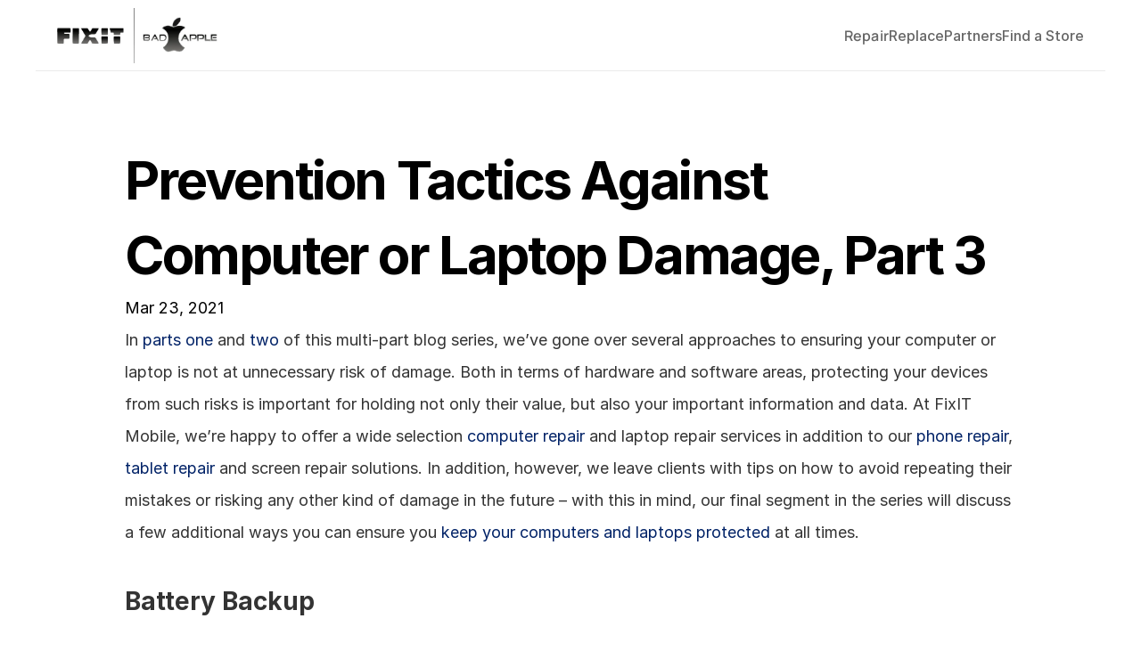

--- FILE ---
content_type: text/javascript
request_url: https://framerusercontent.com/sites/460BdhYqBTihbRAA8cT5wi/chunk-GNJXLYPD.mjs
body_size: 4418
content:
import{e as K,f as q,g as A,h as E}from"./chunk-CZCAJ5CU.mjs";import{$ as b,A as r,Ea as V,La as H,M as B,Pa as d,Ta as F,Ua as re,V as _,Y as L,b as p,d as O,ea as z,h as j,k as I,o as Q,q as C,u as e,v as u,x as v,ya as c,z as D}from"./chunk-SVSTB7BT.mjs";var pe=["d_pMSUYgz","nGSY5qESX","SOerVNN24","a88ZfMZkm"];var de={a88ZfMZkm:"framer-v-qhx8yk",d_pMSUYgz:"framer-v-1fv93z7",nGSY5qESX:"framer-v-p9icsw",SOerVNN24:"framer-v-e00grb"};function te(o,...t){let i={};return t?.forEach(n=>n&&Object.assign(i,o[n])),i}var ce={default:{damping:60,delay:0,mass:1,stiffness:500,type:"spring"}},he=({value:o,children:t})=>{let i=j(v),n=o??i.transition,l=Q(()=>({...i,transition:n}),[JSON.stringify(n)]);return e(v.Provider,{value:l,children:t})},ge={"Background Default":"SOerVNN24","Background Open":"a88ZfMZkm",Default:"d_pMSUYgz",Open:"nGSY5qESX"},ue=({height:o,id:t,width:i,...n})=>{var l,s;return{...n,variant:(s=(l=ge[n.variant])!==null&&l!==void 0?l:n.variant)!==null&&s!==void 0?s:"d_pMSUYgz"}},xe=(o,t)=>t.join("-")+o.layoutDependency,ye=O(function(o,t){let{activeLocale:i}=B(),{style:n,className:l,layoutId:s,variant:w,...Y}=ue(o),{baseVariant:f,classNames:Z,gestureVariant:M,setGestureState:m,setVariant:h,transition:G,variants:R}=H({cycleOrder:pe,defaultVariant:"d_pMSUYgz",transitions:ce,variant:w,variantClassNames:de}),a=xe(o,R),{activeVariantCallback:g,delay:ne}=V(f),U=g(async(...N)=>{h("nGSY5qESX")}),T=g(async(...N)=>{h("nGSY5qESX")}),P=g(async(...N)=>{h("d_pMSUYgz")}),X=g(async(...N)=>{h("d_pMSUYgz")}),J=g(async(...N)=>{h("a88ZfMZkm")}),x=g(async(...N)=>{h("SOerVNN24")}),W=C(null),y=()=>f==="nGSY5qESX",$=I(),ee=[E];return e(D,{id:s??$,children:e(r.div,{initial:w,animate:R,onHoverStart:()=>m({isHovered:!0}),onHoverEnd:()=>m({isHovered:!1}),onTapStart:()=>m({isPressed:!0}),onTap:()=>m({isPressed:!1}),onTapCancel:()=>m({isPressed:!1}),className:b("framer-gPOKx",...ee,Z),style:{display:"contents"},children:e(he,{value:G,children:u(r.div,{...Y,className:b("framer-1fv93z7",l),"data-framer-name":"Default",layoutDependency:a,layoutId:"d_pMSUYgz",ref:t??W,style:{...n},...te({a88ZfMZkm:{"data-framer-name":"Background Open"},nGSY5qESX:{"data-framer-name":"Open"},SOerVNN24:{"data-framer-name":"Background Default"}},f,M),children:[e(r.div,{className:"framer-c7npbk","data-framer-name":"Menu Item","data-highlight":!0,layoutDependency:a,layoutId:"ZgbHYuN0q",onMouseEnter:T,onMouseLeave:P,onTap:U,style:{backgroundColor:"rgba(0, 0, 0, 0)",borderBottomLeftRadius:9,borderBottomRightRadius:9,borderTopLeftRadius:9,borderTopRightRadius:9,boxShadow:"none"},variants:{a88ZfMZkm:{backgroundColor:"rgb(255, 255, 255)",borderBottomLeftRadius:14,borderBottomRightRadius:14,borderTopLeftRadius:14,borderTopRightRadius:14,boxShadow:"0px 10px 25px 0px rgba(0, 0, 0, 0.1)"},SOerVNN24:{backgroundColor:"rgb(255, 255, 255)",borderBottomLeftRadius:14,borderBottomRightRadius:14,borderTopLeftRadius:14,borderTopRightRadius:14,boxShadow:"0px 10px 25px 0px rgba(0, 0, 0, 0.1)"}},...te({a88ZfMZkm:{onTap:x},nGSY5qESX:{onTap:X},SOerVNN24:{onTap:J}},f,M),children:e(d,{__fromCanvasComponent:!0,children:e(p,{children:e(r.p,{style:{"--font-selector":"R0Y7TWFucm9wZS02MDA=","--framer-font-family":'"Manrope", sans-serif',"--framer-font-weight":"600","--framer-letter-spacing":"0.2px","--framer-line-height":"1.6em","--framer-text-alignment":"left","--framer-text-color":"var(--extracted-r6o4lv, rgb(102, 102, 102))"},children:"Repair"})}),className:"framer-vrgfkr",fonts:["GF;Manrope-600"],layoutDependency:a,layoutId:"Fvq7jPN4O",style:{"--extracted-r6o4lv":"rgb(102, 102, 102)","--framer-paragraph-spacing":"0px"},verticalAlignment:"top",withExternalLayout:!0})}),y()&&e(r.div,{className:"framer-jy8xn2","data-highlight":!0,layoutDependency:a,layoutId:"S3kbykKRG",onMouseEnter:T,onMouseLeave:P,children:y()&&u(r.div,{className:"framer-liwg61","data-framer-name":"Dropdown",layoutDependency:a,layoutId:"CpNAcqSJR",style:{backgroundColor:"rgb(255, 255, 255)",borderBottomLeftRadius:14,borderBottomRightRadius:14,borderTopLeftRadius:14,borderTopRightRadius:14,boxShadow:"0px 10px 25px 0px rgba(0, 0, 0, 0.1)",opacity:0},variants:{nGSY5qESX:{opacity:1}},children:[e(d,{__fromCanvasComponent:!0,children:e(p,{children:e(r.p,{style:{"--font-selector":"R0Y7TWFucm9wZS02MDA=","--framer-font-family":'"Manrope", sans-serif',"--framer-font-weight":"600","--framer-letter-spacing":"0.2px","--framer-line-height":"1.6em","--framer-text-alignment":"left","--framer-text-color":"var(--extracted-r6o4lv, rgb(102, 102, 102))"},children:e(c,{href:{webPageId:"o3tqFSFxN"},openInNewTab:!1,smoothScroll:!1,children:e(r.a,{className:"framer-styles-preset-c5viuw","data-styles-preset":"vfkUBrzfq",children:"Mobile Phone Repairs"})})})}),className:"framer-1lyjdum",fonts:["GF;Manrope-600"],layoutDependency:a,layoutId:"FNB9rlkQ1",style:{"--extracted-r6o4lv":"rgb(102, 102, 102)","--framer-paragraph-spacing":"0px"},verticalAlignment:"top",withExternalLayout:!0}),e(d,{__fromCanvasComponent:!0,children:e(p,{children:e(r.p,{style:{"--font-selector":"R0Y7TWFucm9wZS02MDA=","--framer-font-family":'"Manrope", sans-serif',"--framer-font-weight":"600","--framer-letter-spacing":"0.2px","--framer-line-height":"1.6em","--framer-text-alignment":"left","--framer-text-color":"var(--extracted-r6o4lv, rgb(102, 102, 102))"},children:e(c,{href:{webPageId:"ChQBbrnYN"},openInNewTab:!1,smoothScroll:!1,children:e(r.a,{className:"framer-styles-preset-c5viuw","data-styles-preset":"vfkUBrzfq",children:"Tablet Repairs"})})})}),className:"framer-ka2n42",fonts:["GF;Manrope-600"],layoutDependency:a,layoutId:"HTrZikxuc",style:{"--extracted-r6o4lv":"rgb(102, 102, 102)","--framer-paragraph-spacing":"0px"},verticalAlignment:"top",withExternalLayout:!0}),y()&&e(d,{__fromCanvasComponent:!0,children:e(p,{children:e(r.p,{style:{"--font-selector":"R0Y7TWFucm9wZS02MDA=","--framer-font-family":'"Manrope", sans-serif',"--framer-font-weight":"600","--framer-letter-spacing":"0.2px","--framer-line-height":"1.6em","--framer-text-alignment":"left","--framer-text-color":"var(--extracted-r6o4lv, rgb(102, 102, 102))"},children:e(c,{href:{webPageId:"q8TrOYude"},openInNewTab:!1,smoothScroll:!1,children:e(r.a,{className:"framer-styles-preset-c5viuw","data-styles-preset":"vfkUBrzfq",children:"Gaming Console Repairs"})})})}),className:"framer-1agch0p",fonts:["GF;Manrope-600"],layoutDependency:a,layoutId:"bgssrWMRc",style:{"--extracted-r6o4lv":"rgb(102, 102, 102)","--framer-paragraph-spacing":"0px"},verticalAlignment:"top",withExternalLayout:!0}),e(d,{__fromCanvasComponent:!0,children:e(p,{children:e(r.p,{style:{"--font-selector":"R0Y7TWFucm9wZS02MDA=","--framer-font-family":'"Manrope", sans-serif',"--framer-font-weight":"600","--framer-letter-spacing":"0.2px","--framer-line-height":"1.6em","--framer-text-alignment":"left","--framer-text-color":"var(--extracted-r6o4lv, rgb(102, 102, 102))"},children:e(c,{href:{webPageId:"raN1ACj1o"},openInNewTab:!1,smoothScroll:!1,children:e(r.a,{className:"framer-styles-preset-c5viuw","data-styles-preset":"vfkUBrzfq",children:"Laptop Repairs"})})})}),className:"framer-u6jnqi","data-framer-name":"Laptop Repairs",fonts:["GF;Manrope-600"],layoutDependency:a,layoutId:"z8sQwHvrA",style:{"--extracted-r6o4lv":"rgb(102, 102, 102)","--framer-paragraph-spacing":"0px"},verticalAlignment:"top",withExternalLayout:!0}),y()&&e(d,{__fromCanvasComponent:!0,children:e(p,{children:e(r.p,{style:{"--font-selector":"R0Y7TWFucm9wZS02MDA=","--framer-font-family":'"Manrope", sans-serif',"--framer-font-weight":"600","--framer-letter-spacing":"0.2px","--framer-line-height":"1.6em","--framer-text-alignment":"left","--framer-text-color":"var(--extracted-r6o4lv, rgb(102, 102, 102))"},children:e(c,{href:{webPageId:"gr1ad2vzP"},openInNewTab:!1,smoothScroll:!1,children:e(r.a,{className:"framer-styles-preset-c5viuw","data-styles-preset":"vfkUBrzfq",children:"Computer Repairs"})})})}),className:"framer-49zmja",fonts:["GF;Manrope-600"],layoutDependency:a,layoutId:"weS4SsOfx",style:{"--extracted-r6o4lv":"rgb(102, 102, 102)","--framer-paragraph-spacing":"0px"},verticalAlignment:"top",withExternalLayout:!0})]})})]})})})})}),ve=['.framer-gPOKx [data-border="true"]::after { content: ""; border-width: var(--border-top-width, 0) var(--border-right-width, 0) var(--border-bottom-width, 0) var(--border-left-width, 0); border-color: var(--border-color, none); border-style: var(--border-style, none); width: 100%; height: 100%; position: absolute; box-sizing: border-box; left: 0; top: 0; border-radius: inherit; pointer-events: none; }',"@supports (aspect-ratio: 1) { body { --framer-aspect-ratio-supported: auto; } }",".framer-gPOKx .framer-18k7zr9 { display: block; }",".framer-gPOKx .framer-1fv93z7 { align-content: end; align-items: end; display: flex; flex-direction: column; flex-wrap: nowrap; gap: 15px; height: min-content; justify-content: flex-start; overflow: visible; padding: 0px 0px 0px 0px; position: relative; width: min-content; }",".framer-gPOKx .framer-c7npbk { align-content: center; align-items: center; cursor: pointer; display: flex; flex: none; flex-direction: row; flex-wrap: nowrap; gap: 5px; height: 25px; justify-content: flex-start; overflow: visible; padding: 0px 0px 0px 0px; position: relative; width: min-content; }",".framer-gPOKx .framer-vrgfkr, .framer-gPOKx .framer-1lyjdum, .framer-gPOKx .framer-ka2n42, .framer-gPOKx .framer-1agch0p, .framer-gPOKx .framer-u6jnqi, .framer-gPOKx .framer-49zmja { flex: none; height: auto; position: relative; white-space: pre; width: auto; }",".framer-gPOKx .framer-jy8xn2 { align-content: center; align-items: center; bottom: -243px; display: flex; flex: none; flex-direction: column; flex-wrap: nowrap; gap: 10px; height: 243px; justify-content: flex-end; left: -180px; overflow: visible; padding: 0px 0px 0px 0px; position: absolute; right: 0px; }",".framer-gPOKx .framer-liwg61 { align-content: start; align-items: start; display: flex; flex: none; flex-direction: column; flex-wrap: nowrap; gap: 15px; height: min-content; justify-content: flex-start; overflow: hidden; padding: 20px 20px 20px 20px; position: relative; width: min-content; will-change: var(--framer-will-change-override, transform); z-index: 5; }","@supports (background: -webkit-named-image(i)) and (not (font-palette:dark)) { .framer-gPOKx .framer-1fv93z7, .framer-gPOKx .framer-c7npbk, .framer-gPOKx .framer-jy8xn2, .framer-gPOKx .framer-liwg61 { gap: 0px; } .framer-gPOKx .framer-1fv93z7 > *, .framer-gPOKx .framer-liwg61 > * { margin: 0px; margin-bottom: calc(15px / 2); margin-top: calc(15px / 2); } .framer-gPOKx .framer-1fv93z7 > :first-child, .framer-gPOKx .framer-jy8xn2 > :first-child, .framer-gPOKx .framer-liwg61 > :first-child { margin-top: 0px; } .framer-gPOKx .framer-1fv93z7 > :last-child, .framer-gPOKx .framer-jy8xn2 > :last-child, .framer-gPOKx .framer-liwg61 > :last-child { margin-bottom: 0px; } .framer-gPOKx .framer-c7npbk > * { margin: 0px; margin-left: calc(5px / 2); margin-right: calc(5px / 2); } .framer-gPOKx .framer-c7npbk > :first-child { margin-left: 0px; } .framer-gPOKx .framer-c7npbk > :last-child { margin-right: 0px; } .framer-gPOKx .framer-jy8xn2 > * { margin: 0px; margin-bottom: calc(10px / 2); margin-top: calc(10px / 2); } }",".framer-gPOKx.framer-v-p9icsw .framer-1lyjdum { order: 0; }",".framer-gPOKx.framer-v-p9icsw .framer-ka2n42 { order: 1; }",".framer-gPOKx.framer-v-p9icsw .framer-1agch0p { order: 2; }",".framer-gPOKx.framer-v-p9icsw .framer-u6jnqi { order: 3; }",".framer-gPOKx.framer-v-p9icsw .framer-49zmja { order: 6; }",".framer-gPOKx.framer-v-e00grb .framer-c7npbk, .framer-gPOKx.framer-v-qhx8yk .framer-c7npbk { height: 45px; justify-content: center; padding: 10px 15px 10px 15px; z-index: 1; }",...A],S=z(ye,ve,"framer-gPOKx"),ae=S;S.displayName="Repair dropdown";S.defaultProps={height:25,width:50};L(S,{variant:{options:["d_pMSUYgz","nGSY5qESX","SOerVNN24","a88ZfMZkm"],optionTitles:["Default","Open","Background Default","Background Open"],title:"Variant",type:_.Enum}});F(S,[{family:"Manrope",style:"normal",url:"https://fonts.gstatic.com/s/manrope/v15/xn7_YHE41ni1AdIRqAuZuw1Bx9mbZk4jE-_A87jxeN7B.woff2",weight:"600"},...q]);var be=re(K),we=re(ae),Me=["cSBgOBg1M","XBjhDcUNB","Q9VH8AimR","H1hJHNTMi"];var Re={cSBgOBg1M:"framer-v-3kxhbv",H1hJHNTMi:"framer-v-1r07hjh",Q9VH8AimR:"framer-v-ahbup4",XBjhDcUNB:"framer-v-1t58ypq"};function oe(o,...t){let i={};return t?.forEach(n=>n&&Object.assign(i,o[n])),i}var Ne={default:{damping:60,delay:0,mass:1,stiffness:500,type:"spring"},H1hJHNTMi:{damping:60,delay:0,mass:1,stiffness:500,type:"spring"},Q9VH8AimR:{damping:60,delay:0,mass:1,stiffness:500,type:"spring"}},Se=({value:o,children:t})=>{let i=j(v),n=o??i.transition,l=Q(()=>({...i,transition:n}),[JSON.stringify(n)]);return e(v.Provider,{value:l,children:t})},ke={"Phone Open":"H1hJHNTMi",Desktop:"cSBgOBg1M",Phone:"Q9VH8AimR",Tablet:"XBjhDcUNB"},Te=({height:o,id:t,width:i,...n})=>{var l,s;return{...n,variant:(s=(l=ke[n.variant])!==null&&l!==void 0?l:n.variant)!==null&&s!==void 0?s:"cSBgOBg1M"}},Pe=(o,t)=>t.join("-")+o.layoutDependency,Oe=O(function(o,t){let{activeLocale:i}=B(),{style:n,className:l,layoutId:s,variant:w,...Y}=Te(o),{baseVariant:f,classNames:Z,gestureVariant:M,setGestureState:m,setVariant:h,transition:G,variants:R}=H({cycleOrder:Me,defaultVariant:"cSBgOBg1M",transitions:Ne,variant:w,variantClassNames:Re}),a=Pe(o,R),{activeVariantCallback:g,delay:ne}=V(f),U=g(async(...ee)=>{h("H1hJHNTMi")}),T=g(async(...ee)=>{h("Q9VH8AimR")}),P=C(null),X=()=>f!=="H1hJHNTMi",J=()=>f==="Q9VH8AimR",x=()=>f!=="Q9VH8AimR",W=()=>f==="H1hJHNTMi",y=I(),$=[E];return e(D,{id:s??y,children:e(r.div,{initial:w,animate:R,onHoverStart:()=>m({isHovered:!0}),onHoverEnd:()=>m({isHovered:!1}),onTapStart:()=>m({isPressed:!0}),onTap:()=>m({isPressed:!1}),onTapCancel:()=>m({isPressed:!1}),className:b("framer-plMQ3",...$,Z),style:{display:"contents"},children:e(Se,{value:G,children:u(r.div,{...Y,className:b("framer-3kxhbv",l),"data-border":!0,"data-framer-name":"Desktop",layoutDependency:a,layoutId:"cSBgOBg1M",ref:t??P,style:{"--border-bottom-width":"1px","--border-color":"rgba(0, 0, 0, 0.08)","--border-left-width":"0px","--border-right-width":"0px","--border-style":"solid","--border-top-width":"0px",backgroundColor:"rgb(255, 255, 255)",...n},...oe({H1hJHNTMi:{"data-framer-name":"Phone Open"},Q9VH8AimR:{"data-framer-name":"Phone"},XBjhDcUNB:{"data-framer-name":"Tablet"}},f,M),children:[X()&&u(r.div,{className:"framer-8sth77","data-framer-name":"Title and Icon",layoutDependency:a,layoutId:"CCrtWoPzM",children:[e(r.div,{className:"framer-l39ve1",layoutDependency:a,layoutId:"y4ZD69PJP",children:e(r.div,{className:"framer-un30ov-container",layoutDependency:a,layoutId:"seO7TwgFz-container",children:e(K,{height:"100%",id:"seO7TwgFz",layoutId:"seO7TwgFz",style:{height:"100%",width:"100%"},width:"100%"})})}),J()&&u(r.div,{className:"framer-rjdair","data-framer-name":"Icon",layoutDependency:a,layoutId:"e6w8LjLYE",...oe({Q9VH8AimR:{"data-highlight":!0,onTap:U}},f,M),children:[e(r.div,{className:"framer-1iiycpi","data-framer-name":"Bottom",layoutDependency:a,layoutId:"QugWhzpI3",style:{backgroundColor:"rgb(153, 153, 153)",borderBottomLeftRadius:10,borderBottomRightRadius:10,borderTopLeftRadius:10,borderTopRightRadius:10}}),e(r.div,{className:"framer-15ue7jd","data-framer-name":"Mid",layoutDependency:a,layoutId:"duJcfnDNj",style:{backgroundColor:"rgb(153, 153, 153)",borderBottomLeftRadius:10,borderBottomRightRadius:10,borderTopLeftRadius:10,borderTopRightRadius:10}}),e(r.div,{className:"framer-1k1f4h5","data-framer-name":"Top",layoutDependency:a,layoutId:"W1pOOc48w",style:{backgroundColor:"rgb(153, 153, 153)",borderBottomLeftRadius:10,borderBottomRightRadius:10,borderTopLeftRadius:10,borderTopRightRadius:10}})]})]}),x()&&e(r.div,{className:"framer-1i10wgj-container","data-framer-name":"Repair",layoutDependency:a,layoutId:"UPqo_rBtX-container",name:"Repair",children:e(ae,{height:"100%",id:"UPqo_rBtX",layoutId:"UPqo_rBtX",name:"Repair",variant:"d_pMSUYgz",width:"100%"})}),x()&&e(d,{__fromCanvasComponent:!0,children:e(p,{children:e(r.p,{style:{"--font-selector":"R0Y7SW50ZXItNTAw","--framer-font-weight":"500","--framer-line-height":"1.6em","--framer-text-alignment":"left","--framer-text-color":"var(--extracted-r6o4lv, rgb(102, 102, 102))"},children:e(c,{href:{webPageId:"Xh7SMfHPH"},openInNewTab:!1,smoothScroll:!1,children:e(r.a,{className:"framer-styles-preset-c5viuw","data-styles-preset":"vfkUBrzfq",children:"Replace"})})})}),className:"framer-1e6yh1c","data-framer-name":"Replace",fonts:["GF;Inter-500"],layoutDependency:a,layoutId:"d8EdWkqOs",style:{"--extracted-r6o4lv":"rgb(102, 102, 102)","--framer-paragraph-spacing":"0px"},verticalAlignment:"top",withExternalLayout:!0}),x()&&e(d,{__fromCanvasComponent:!0,children:e(p,{children:e(r.p,{style:{"--font-selector":"R0Y7SW50ZXItNTAw","--framer-font-weight":"500","--framer-line-height":"1.6em","--framer-text-alignment":"left","--framer-text-color":"var(--extracted-r6o4lv, rgb(102, 102, 102))"},children:e(c,{href:{webPageId:"aXCC19JEc"},openInNewTab:!1,smoothScroll:!1,children:e(r.a,{className:"framer-styles-preset-c5viuw","data-styles-preset":"vfkUBrzfq",children:"Partners"})})})}),className:"framer-1bt6ls4",fonts:["GF;Inter-500"],layoutDependency:a,layoutId:"GyHAqpEO5",style:{"--extracted-r6o4lv":"rgb(102, 102, 102)","--framer-paragraph-spacing":"0px"},verticalAlignment:"top",withExternalLayout:!0}),x()&&e(d,{__fromCanvasComponent:!0,children:e(p,{children:e(r.p,{style:{"--font-selector":"R0Y7SW50ZXItNTAw","--framer-font-weight":"500","--framer-line-height":"1.6em","--framer-text-alignment":"left","--framer-text-color":"var(--extracted-r6o4lv, rgb(102, 102, 102))"},children:e(c,{href:{webPageId:"V_R73fhDg"},openInNewTab:!1,smoothScroll:!1,children:e(r.a,{className:"framer-styles-preset-c5viuw","data-styles-preset":"vfkUBrzfq",children:"Find a Store"})})})}),className:"framer-1tw48vb",fonts:["GF;Inter-500"],layoutDependency:a,layoutId:"FST0msquR",style:{"--extracted-r6o4lv":"rgb(102, 102, 102)","--framer-paragraph-spacing":"0px"},verticalAlignment:"top",withExternalLayout:!0}),W()&&u(r.div,{className:"framer-h68lfj","data-framer-name":"Title and Icon",layoutDependency:a,layoutId:"WTcPf4uXJ",children:[e(r.div,{className:"framer-10tclrc",layoutDependency:a,layoutId:"NQu3dL4xb",children:e(r.div,{className:"framer-m8dnvt-container",layoutDependency:a,layoutId:"zujrBVDxL-container",children:e(K,{height:"100%",id:"zujrBVDxL",layoutId:"zujrBVDxL",style:{height:"100%",width:"100%"},width:"100%"})})}),u(r.div,{className:"framer-1sizqz1","data-framer-name":"Icon","data-highlight":!0,layoutDependency:a,layoutId:"c7mL6xhYm",onTap:T,children:[e(r.div,{className:"framer-aughv6","data-framer-name":"Bottom",layoutDependency:a,layoutId:"Q3qDrdz2U",style:{backgroundColor:"rgb(153, 153, 153)",borderBottomLeftRadius:10,borderBottomRightRadius:10,borderTopLeftRadius:10,borderTopRightRadius:10,rotate:-45}}),e(r.div,{className:"framer-1fgo3ut","data-framer-name":"Mid",layoutDependency:a,layoutId:"pGon2cRX3",style:{backgroundColor:"rgb(153, 153, 153)",borderBottomLeftRadius:10,borderBottomRightRadius:10,borderTopLeftRadius:10,borderTopRightRadius:10}}),e(r.div,{className:"framer-1882m7x","data-framer-name":"Top",layoutDependency:a,layoutId:"uCuzFTfIP",style:{backgroundColor:"rgb(153, 153, 153)",borderBottomLeftRadius:10,borderBottomRightRadius:10,borderTopLeftRadius:10,borderTopRightRadius:10,rotate:45}})]})]})]})})})})}),je=['.framer-plMQ3 [data-border="true"]::after { content: ""; border-width: var(--border-top-width, 0) var(--border-right-width, 0) var(--border-bottom-width, 0) var(--border-left-width, 0); border-color: var(--border-color, none); border-style: var(--border-style, none); width: 100%; height: 100%; position: absolute; box-sizing: border-box; left: 0; top: 0; border-radius: inherit; pointer-events: none; }',"@supports (aspect-ratio: 1) { body { --framer-aspect-ratio-supported: auto; } }",".framer-plMQ3 .framer-4vizum { display: block; }",".framer-plMQ3 .framer-3kxhbv { align-content: center; align-items: center; display: flex; flex-direction: row; flex-wrap: nowrap; gap: 24px; height: 80px; justify-content: flex-start; padding: 24px 24px 24px 24px; position: relative; width: 1200px; }",".framer-plMQ3 .framer-8sth77 { align-content: center; align-items: center; display: flex; flex: 1 0 0px; flex-direction: row; flex-wrap: nowrap; gap: 0px; height: 68px; justify-content: flex-start; overflow: visible; padding: 0px 0px 0px 0px; position: relative; width: 1px; }",".framer-plMQ3 .framer-l39ve1 { align-content: center; align-items: center; display: flex; flex: 1 0 0px; flex-direction: row; flex-wrap: nowrap; height: 66px; justify-content: space-between; overflow: visible; padding: 0px 0px 0px 0px; position: relative; width: 1px; }",".framer-plMQ3 .framer-un30ov-container, .framer-plMQ3 .framer-m8dnvt-container { flex: none; height: 62px; position: relative; width: 180px; }",".framer-plMQ3 .framer-rjdair { aspect-ratio: 1 / 1; flex: none; height: var(--framer-aspect-ratio-supported, 32px); overflow: hidden; position: relative; width: 32px; }",".framer-plMQ3 .framer-1iiycpi { bottom: 7px; flex: none; height: 2px; left: calc(50.00000000000002% - 24px / 2); overflow: hidden; position: absolute; width: 24px; will-change: var(--framer-will-change-override, transform); }",".framer-plMQ3 .framer-15ue7jd { flex: none; height: 2px; left: calc(50.00000000000002% - 24px / 2); overflow: hidden; position: absolute; top: calc(50.00000000000002% - 2px / 2); width: 24px; will-change: var(--framer-will-change-override, transform); }",".framer-plMQ3 .framer-1k1f4h5 { flex: none; height: 2px; left: calc(50.00000000000002% - 24px / 2); overflow: hidden; position: absolute; top: 7px; width: 24px; will-change: var(--framer-will-change-override, transform); }",".framer-plMQ3 .framer-1i10wgj-container { flex: none; height: auto; position: relative; width: auto; }",".framer-plMQ3 .framer-1e6yh1c, .framer-plMQ3 .framer-1bt6ls4, .framer-plMQ3 .framer-1tw48vb { flex: none; height: auto; overflow: visible; position: relative; white-space: pre; width: auto; }",".framer-plMQ3 .framer-h68lfj { align-content: center; align-items: center; display: flex; flex: none; flex-direction: row; flex-wrap: nowrap; gap: 0px; height: 67px; justify-content: flex-start; overflow: visible; padding: 0px 0px 0px 0px; position: relative; width: min-content; }",".framer-plMQ3 .framer-10tclrc { align-content: center; align-items: center; display: flex; flex: none; flex-direction: row; flex-wrap: nowrap; gap: 0px; height: 70px; justify-content: flex-start; overflow: visible; padding: 0px 0px 0px 0px; position: relative; width: 329px; }",".framer-plMQ3 .framer-1sizqz1 { aspect-ratio: 1 / 1; cursor: pointer; flex: none; height: var(--framer-aspect-ratio-supported, 32px); overflow: hidden; position: relative; width: 32px; }",".framer-plMQ3 .framer-aughv6 { bottom: 15px; flex: none; height: 2px; left: calc(50.00000000000002% - 24px / 2); overflow: hidden; position: absolute; width: 24px; will-change: var(--framer-will-change-override, transform); }",".framer-plMQ3 .framer-1fgo3ut { flex: none; height: 2px; left: calc(50.00000000000002% - 2px / 2); overflow: hidden; position: absolute; top: calc(50.00000000000002% - 2px / 2); width: 2px; will-change: var(--framer-will-change-override, transform); }",".framer-plMQ3 .framer-1882m7x { flex: none; height: 2px; left: calc(50.00000000000002% - 24px / 2); overflow: hidden; position: absolute; top: 15px; width: 24px; will-change: var(--framer-will-change-override, transform); }","@supports (background: -webkit-named-image(i)) and (not (font-palette:dark)) { .framer-plMQ3 .framer-3kxhbv, .framer-plMQ3 .framer-8sth77, .framer-plMQ3 .framer-h68lfj, .framer-plMQ3 .framer-10tclrc { gap: 0px; } .framer-plMQ3 .framer-3kxhbv > * { margin: 0px; margin-left: calc(24px / 2); margin-right: calc(24px / 2); } .framer-plMQ3 .framer-3kxhbv > :first-child, .framer-plMQ3 .framer-8sth77 > :first-child, .framer-plMQ3 .framer-h68lfj > :first-child, .framer-plMQ3 .framer-10tclrc > :first-child { margin-left: 0px; } .framer-plMQ3 .framer-3kxhbv > :last-child, .framer-plMQ3 .framer-8sth77 > :last-child, .framer-plMQ3 .framer-h68lfj > :last-child, .framer-plMQ3 .framer-10tclrc > :last-child { margin-right: 0px; } .framer-plMQ3 .framer-8sth77 > *, .framer-plMQ3 .framer-h68lfj > *, .framer-plMQ3 .framer-10tclrc > * { margin: 0px; margin-left: calc(0px / 2); margin-right: calc(0px / 2); } }",".framer-plMQ3.framer-v-1t58ypq .framer-3kxhbv { width: 810px; }",".framer-plMQ3.framer-v-ahbup4 .framer-3kxhbv { padding: 23px 24px 24px 15px; width: 390px; }",".framer-plMQ3.framer-v-ahbup4 .framer-8sth77 { flex: none; height: 67px; width: min-content; }",".framer-plMQ3.framer-v-ahbup4 .framer-l39ve1 { flex: none; gap: 95px; height: 70px; justify-content: flex-start; width: 329px; }",".framer-plMQ3.framer-v-ahbup4 .framer-rjdair { cursor: pointer; }","@supports (background: -webkit-named-image(i)) and (not (font-palette:dark)) { .framer-plMQ3.framer-v-ahbup4 .framer-l39ve1 { gap: 0px; } .framer-plMQ3.framer-v-ahbup4 .framer-l39ve1 > * { margin: 0px; margin-left: calc(95px / 2); margin-right: calc(95px / 2); } .framer-plMQ3.framer-v-ahbup4 .framer-l39ve1 > :first-child { margin-left: 0px; } .framer-plMQ3.framer-v-ahbup4 .framer-l39ve1 > :last-child { margin-right: 0px; } }",".framer-plMQ3.framer-v-1r07hjh .framer-3kxhbv { flex-direction: column; height: min-content; padding: 6px 24px 60px 24px; width: 390px; }",".framer-plMQ3.framer-v-1r07hjh .framer-1i10wgj-container { order: 2; }",".framer-plMQ3.framer-v-1r07hjh .framer-1e6yh1c { order: 3; }",".framer-plMQ3.framer-v-1r07hjh .framer-1bt6ls4 { order: 4; }",".framer-plMQ3.framer-v-1r07hjh .framer-1tw48vb { order: 5; }",".framer-plMQ3.framer-v-1r07hjh .framer-h68lfj { order: 0; }","@supports (background: -webkit-named-image(i)) and (not (font-palette:dark)) { .framer-plMQ3.framer-v-1r07hjh .framer-3kxhbv { gap: 0px; } .framer-plMQ3.framer-v-1r07hjh .framer-3kxhbv > * { margin: 0px; margin-bottom: calc(24px / 2); margin-top: calc(24px / 2); } .framer-plMQ3.framer-v-1r07hjh .framer-3kxhbv > :first-child { margin-top: 0px; } .framer-plMQ3.framer-v-1r07hjh .framer-3kxhbv > :last-child { margin-bottom: 0px; } }",...A],k=z(Oe,je,"framer-plMQ3"),Fe=k;k.displayName="Header";k.defaultProps={height:80,width:1200};L(k,{variant:{options:["cSBgOBg1M","XBjhDcUNB","Q9VH8AimR","H1hJHNTMi"],optionTitles:["Desktop","Tablet","Phone","Phone Open"],title:"Variant",type:_.Enum}});F(k,[{family:"Inter",style:"normal",url:"https://fonts.gstatic.com/s/inter/v13/UcCO3FwrK3iLTeHuS_fvQtMwCp50KnMw2boKoduKmMEVuI6fMZ1rib2Bg-4.woff2",weight:"500"},...be,...we,...q]);export{Fe as a};
//# sourceMappingURL=chunk-GNJXLYPD.mjs.map


--- FILE ---
content_type: text/javascript
request_url: https://framerusercontent.com/sites/460BdhYqBTihbRAA8cT5wi/chunk-CZCAJ5CU.mjs
body_size: 4024
content:
import{$ as x,A as r,La as k,M as F,Na as S,Oa as O,Pa as l,Ta as P,V as _,Y as R,b as i,d as w,ea as j,h as X,k as W,o as I,q as N,u as e,v as d,x as y,ya as c,z as C}from"./chunk-SVSTB7BT.mjs";S.loadWebFontsFromSelectors([]);var U=[],Y=[".framer-xzaR8 .framer-styles-preset-i3iie6:not(.rich-text-wrapper), .framer-xzaR8 .framer-styles-preset-i3iie6.rich-text-wrapper a { --framer-link-current-text-color: #e9dddd; --framer-link-current-text-decoration: none; --framer-link-hover-text-color: #bfdef2; --framer-link-hover-text-decoration: none; --framer-link-text-color: #ffffff; --framer-link-text-decoration: none; }"],Z="framer-xzaR8";var J=["fXC2XCtLW","nIsfl4aTi","obVXK0H8O"];var $={fXC2XCtLW:"framer-v-ovpc5a",nIsfl4aTi:"framer-v-1pc2tcd",obVXK0H8O:"framer-v-fmp2bh"};function ee(t,...n){let s={};return n?.forEach(o=>o&&Object.assign(s,t[o])),s}var re={default:{damping:60,delay:0,mass:1,stiffness:500,type:"spring"}},te=({value:t,children:n})=>{let s=X(y),o=t??s.transition,m=I(()=>({...s,transition:o}),[JSON.stringify(o)]);return e(y.Provider,{value:m,children:n})},ae={Desktop:"fXC2XCtLW",Phone:"obVXK0H8O",Tablet:"nIsfl4aTi"},ne=({height:t,id:n,width:s,...o})=>{var m,f;return{...o,variant:(f=(m=ae[o.variant])!==null&&m!==void 0?m:o.variant)!==null&&f!==void 0?f:"fXC2XCtLW"}},oe=(t,n)=>n.join("-")+t.layoutDependency,ie=w(function(t,n){let{activeLocale:s}=F(),{style:o,className:m,layoutId:f,variant:g,...T}=ne(t),{baseVariant:D,classNames:M,gestureVariant:V,setGestureState:p,setVariant:h,transition:E,variants:b}=k({cycleOrder:J,defaultVariant:"fXC2XCtLW",transitions:re,variant:g,variantClassNames:$}),a=oe(t,b),L=N(null),z=W(),G=[Z];return e(C,{id:f??z,children:e(r.div,{initial:g,animate:b,onHoverStart:()=>p({isHovered:!0}),onHoverEnd:()=>p({isHovered:!1}),onTapStart:()=>p({isPressed:!0}),onTap:()=>p({isPressed:!1}),onTapCancel:()=>p({isPressed:!1}),className:x("framer-hdyWX",...G,M),style:{display:"contents"},children:e(te,{value:E,children:d(r.footer,{...T,className:x("framer-ovpc5a",m),"data-border":!0,"data-framer-name":"Desktop",layoutDependency:a,layoutId:"fXC2XCtLW",ref:n??L,style:{"--border-bottom-width":"0px","--border-color":"rgba(0, 0, 0, 0.05)","--border-left-width":"0px","--border-right-width":"0px","--border-style":"solid","--border-top-width":"1px",backgroundColor:"rgb(1, 79, 134)",...o},...ee({nIsfl4aTi:{"data-framer-name":"Tablet"},obVXK0H8O:{"data-framer-name":"Phone"}},D,V),children:[d(r.div,{className:"framer-yz83we","data-framer-name":"Horizontal",layoutDependency:a,layoutId:"y5bZ7x5IE",children:[d(r.div,{className:"framer-1h5fu77","data-framer-name":"Vertical",layoutDependency:a,layoutId:"SHqUAj0_V",children:[e(l,{__fromCanvasComponent:!0,children:e(i,{children:e(r.p,{style:{"--font-selector":"R0Y7SW50ZXItNjAw","--framer-font-weight":"600","--framer-letter-spacing":"0px","--framer-line-height":"1.5em","--framer-text-alignment":"left","--framer-text-color":"var(--extracted-r6o4lv, rgb(240, 235, 235))"},children:"Services"})}),className:"framer-th2nk2",fonts:["GF;Inter-600"],layoutDependency:a,layoutId:"gMLeq_LLw",style:{"--extracted-r6o4lv":"rgb(240, 235, 235)","--framer-link-hover-text-color":"rgba(153, 153, 153, 0.6)","--framer-link-text-decoration":"none","--framer-paragraph-spacing":"0px"},verticalAlignment:"top",withExternalLayout:!0}),d(r.div,{className:"framer-yr8596",layoutDependency:a,layoutId:"tucjyR6i1",children:[e(l,{__fromCanvasComponent:!0,children:e(i,{children:e(r.p,{style:{"--font-selector":"R0Y7SW50ZXItNjAw","--framer-font-weight":"600","--framer-letter-spacing":"0px","--framer-line-height":"1.5em","--framer-text-alignment":"left","--framer-text-color":"var(--extracted-r6o4lv, rgb(255, 255, 255))"},children:e(c,{href:{webPageId:"o3tqFSFxN"},openInNewTab:!1,smoothScroll:!1,children:e(r.a,{className:"framer-styles-preset-i3iie6","data-styles-preset":"F7Te8Q2u3",children:"Repair"})})})}),className:"framer-z4wriq",fonts:["GF;Inter-600"],layoutDependency:a,layoutId:"aExdP2lt9",style:{"--extracted-r6o4lv":"rgb(255, 255, 255)","--framer-paragraph-spacing":"0px"},verticalAlignment:"top",withExternalLayout:!0}),e(l,{__fromCanvasComponent:!0,children:e(i,{children:e(r.p,{style:{"--font-selector":"R0Y7SW50ZXItNjAw","--framer-font-weight":"600","--framer-letter-spacing":"0px","--framer-line-height":"1.5em","--framer-text-alignment":"left","--framer-text-color":"var(--extracted-r6o4lv, rgb(255, 255, 255))"},children:e(c,{href:{webPageId:"Xh7SMfHPH"},openInNewTab:!1,smoothScroll:!1,children:e(r.a,{className:"framer-styles-preset-i3iie6","data-styles-preset":"F7Te8Q2u3",children:"Replace"})})})}),className:"framer-1bzv9st",fonts:["GF;Inter-600"],layoutDependency:a,layoutId:"DeBquFm32",style:{"--extracted-r6o4lv":"rgb(255, 255, 255)","--framer-paragraph-spacing":"0px"},verticalAlignment:"top",withExternalLayout:!0}),e(l,{__fromCanvasComponent:!0,children:e(i,{children:e(r.p,{style:{"--font-selector":"R0Y7SW50ZXItNjAw","--framer-font-weight":"600","--framer-letter-spacing":"0px","--framer-line-height":"1.5em","--framer-text-alignment":"left","--framer-text-color":"var(--extracted-r6o4lv, rgb(255, 255, 255))"},children:e(c,{href:{webPageId:"sobJQaBh0"},openInNewTab:!1,smoothScroll:!1,children:e(r.a,{className:"framer-styles-preset-i3iie6","data-styles-preset":"F7Te8Q2u3",children:"Protection"})})})}),className:"framer-1iepne2",fonts:["GF;Inter-600"],layoutDependency:a,layoutId:"ToMkF6c3L",style:{"--extracted-r6o4lv":"rgb(255, 255, 255)","--framer-paragraph-spacing":"0px"},verticalAlignment:"top",withExternalLayout:!0})]})]}),d(r.div,{className:"framer-13146qg","data-framer-name":"Vertical",layoutDependency:a,layoutId:"F7J4JuBx7",children:[e(l,{__fromCanvasComponent:!0,children:e(i,{children:e(r.p,{style:{"--font-selector":"R0Y7SW50ZXItNjAw","--framer-font-weight":"600","--framer-letter-spacing":"0px","--framer-line-height":"1.5em","--framer-text-alignment":"left","--framer-text-color":"var(--extracted-r6o4lv, rgb(240, 235, 235))"},children:"Company"})}),className:"framer-1rz2pgt",fonts:["GF;Inter-600"],layoutDependency:a,layoutId:"FrGUR9wYx",style:{"--extracted-r6o4lv":"rgb(240, 235, 235)","--framer-link-hover-text-color":"rgba(153, 153, 153, 0.6)","--framer-link-text-decoration":"none","--framer-paragraph-spacing":"0px"},verticalAlignment:"top",withExternalLayout:!0}),d(r.div,{className:"framer-hj0le0",layoutDependency:a,layoutId:"oN6fnif9P",children:[e(l,{__fromCanvasComponent:!0,children:e(i,{children:e(r.p,{style:{"--font-selector":"R0Y7SW50ZXItNjAw","--framer-font-weight":"600","--framer-letter-spacing":"0px","--framer-line-height":"1.5em","--framer-text-alignment":"left","--framer-text-color":"var(--extracted-r6o4lv, rgb(255, 255, 255))"},children:e(c,{href:{webPageId:"bXXnchQvN"},openInNewTab:!1,smoothScroll:!1,children:e(r.a,{className:"framer-styles-preset-i3iie6","data-styles-preset":"F7Te8Q2u3",children:"About"})})})}),className:"framer-6176vb",fonts:["GF;Inter-600"],layoutDependency:a,layoutId:"u0jJkSDmM",style:{"--extracted-r6o4lv":"rgb(255, 255, 255)","--framer-paragraph-spacing":"0px"},verticalAlignment:"top",withExternalLayout:!0}),e(l,{__fromCanvasComponent:!0,children:e(i,{children:e(r.p,{style:{"--font-selector":"R0Y7SW50ZXItNjAw","--framer-font-family":'"Inter", "Inter Placeholder", sans-serif',"--framer-font-weight":"600","--framer-letter-spacing":"0px","--framer-line-height":"1.5em","--framer-text-alignment":"left","--framer-text-color":"var(--extracted-r6o4lv, rgb(255, 255, 255))"},children:e(c,{href:{webPageId:"TVA6axwxi"},openInNewTab:!1,smoothScroll:!1,children:e(r.a,{className:"framer-styles-preset-i3iie6","data-styles-preset":"F7Te8Q2u3",children:"Blog"})})})}),className:"framer-6pcsql",fonts:["GF;Inter-600"],layoutDependency:a,layoutId:"NdcN7SUWc",style:{"--extracted-r6o4lv":"rgb(255, 255, 255)","--framer-paragraph-spacing":"0px"},verticalAlignment:"top",withExternalLayout:!0}),e(l,{__fromCanvasComponent:!0,children:e(i,{children:e(r.p,{style:{"--font-selector":"R0Y7SW50ZXItNjAw","--framer-font-weight":"600","--framer-letter-spacing":"0px","--framer-line-height":"1.5em","--framer-text-alignment":"left","--framer-text-color":"var(--extracted-r6o4lv, rgb(255, 255, 255))"},children:e(c,{href:{webPageId:"eXM0CUBJi"},openInNewTab:!1,smoothScroll:!1,children:e(r.a,{className:"framer-styles-preset-i3iie6","data-styles-preset":"F7Te8Q2u3",children:"Careers"})})})}),className:"framer-zysz0i","data-framer-name":"Careers",fonts:["GF;Inter-600"],layoutDependency:a,layoutId:"OlNNNV31z",style:{"--extracted-r6o4lv":"rgb(255, 255, 255)","--framer-paragraph-spacing":"0px"},verticalAlignment:"top",withExternalLayout:!0}),e(l,{__fromCanvasComponent:!0,children:e(i,{children:e(r.p,{style:{"--font-selector":"R0Y7SW50ZXItNjAw","--framer-font-weight":"600","--framer-letter-spacing":"0px","--framer-line-height":"1.5em","--framer-text-alignment":"left","--framer-text-color":"var(--extracted-r6o4lv, rgb(255, 255, 255))"},children:e(c,{href:{webPageId:"V_R73fhDg"},openInNewTab:!1,smoothScroll:!1,children:e(r.a,{className:"framer-styles-preset-i3iie6","data-styles-preset":"F7Te8Q2u3",children:"Locations"})})})}),className:"framer-12luq9i",fonts:["GF;Inter-600"],layoutDependency:a,layoutId:"uroAH4xWB",style:{"--extracted-r6o4lv":"rgb(255, 255, 255)","--framer-paragraph-spacing":"0px"},verticalAlignment:"top",withExternalLayout:!0})]})]}),d(r.div,{className:"framer-19aknew","data-framer-name":"Vertical",layoutDependency:a,layoutId:"ah6TfDNDj",children:[e(l,{__fromCanvasComponent:!0,children:e(i,{children:e(r.p,{style:{"--font-selector":"R0Y7SW50ZXItNjAw","--framer-font-weight":"600","--framer-letter-spacing":"0px","--framer-line-height":"1.5em","--framer-text-alignment":"left","--framer-text-color":"var(--extracted-r6o4lv, rgb(240, 235, 235))"},children:"Support"})}),className:"framer-b0qpfq",fonts:["GF;Inter-600"],layoutDependency:a,layoutId:"gAUpHkQuk",style:{"--extracted-r6o4lv":"rgb(240, 235, 235)","--framer-link-hover-text-color":"rgba(153, 153, 153, 0.6)","--framer-link-text-decoration":"none","--framer-paragraph-spacing":"0px"},verticalAlignment:"top",withExternalLayout:!0}),d(r.div,{className:"framer-ut494p",layoutDependency:a,layoutId:"InluW3tY6",children:[e(l,{__fromCanvasComponent:!0,children:e(i,{children:e(r.p,{style:{"--font-selector":"R0Y7SW50ZXItNjAw","--framer-font-weight":"600","--framer-letter-spacing":"0px","--framer-line-height":"1.5em","--framer-text-alignment":"left","--framer-text-color":"var(--extracted-r6o4lv, rgb(255, 255, 255))"},children:e(c,{href:{webPageId:"uRTNdQdZl"},openInNewTab:!1,smoothScroll:!1,children:e(r.a,{className:"framer-styles-preset-i3iie6","data-styles-preset":"F7Te8Q2u3",children:"Contact Us"})})})}),className:"framer-6h8fir",fonts:["GF;Inter-600"],layoutDependency:a,layoutId:"j2AKtJ7nN",style:{"--extracted-r6o4lv":"rgb(255, 255, 255)","--framer-paragraph-spacing":"0px"},verticalAlignment:"top",withExternalLayout:!0}),e(l,{__fromCanvasComponent:!0,children:e(i,{children:e(r.p,{style:{"--font-selector":"R0Y7SW50ZXItNjAw","--framer-font-weight":"600","--framer-letter-spacing":"0px","--framer-line-height":"1.5em","--framer-text-alignment":"left","--framer-text-color":"var(--extracted-r6o4lv, rgb(255, 255, 255))"},children:e(c,{href:{webPageId:"C4sMIF9o7"},openInNewTab:!1,smoothScroll:!1,children:e(r.a,{className:"framer-styles-preset-i3iie6","data-styles-preset":"F7Te8Q2u3",children:"FAQ"})})})}),className:"framer-1qc05n8",fonts:["GF;Inter-600"],layoutDependency:a,layoutId:"YxuCi9P1k",style:{"--extracted-r6o4lv":"rgb(255, 255, 255)","--framer-paragraph-spacing":"0px"},verticalAlignment:"top",withExternalLayout:!0}),e(l,{__fromCanvasComponent:!0,children:e(i,{children:e(r.p,{style:{"--font-selector":"R0Y7SW50ZXItNjAw","--framer-font-weight":"600","--framer-letter-spacing":"0px","--framer-line-height":"1.5em","--framer-text-alignment":"left","--framer-text-color":"var(--extracted-r6o4lv, rgb(255, 255, 255))"},children:e(c,{href:{webPageId:"A6ZM23Nx_"},openInNewTab:!1,smoothScroll:!1,children:e(r.a,{className:"framer-styles-preset-i3iie6","data-styles-preset":"F7Te8Q2u3",children:"Privacy Policy"})})})}),className:"framer-rax0pg",fonts:["GF;Inter-600"],layoutDependency:a,layoutId:"vGDM5YWrP",style:{"--extracted-r6o4lv":"rgb(255, 255, 255)","--framer-paragraph-spacing":"0px"},verticalAlignment:"top",withExternalLayout:!0}),e(l,{__fromCanvasComponent:!0,children:e(i,{children:e(r.p,{style:{"--font-selector":"R0Y7SW50ZXItNjAw","--framer-font-weight":"600","--framer-letter-spacing":"0px","--framer-line-height":"1.5em","--framer-text-alignment":"left","--framer-text-color":"var(--extracted-r6o4lv, rgb(255, 255, 255))"},children:e(c,{href:{webPageId:"GKvaEL5og"},openInNewTab:!1,smoothScroll:!1,children:e(r.a,{className:"framer-styles-preset-i3iie6","data-styles-preset":"F7Te8Q2u3",children:"Terms and Conditions"})})})}),className:"framer-1pvg16y",fonts:["GF;Inter-600"],layoutDependency:a,layoutId:"WalCuFgzk",style:{"--extracted-r6o4lv":"rgb(255, 255, 255)","--framer-paragraph-spacing":"0px"},verticalAlignment:"top",withExternalLayout:!0})]})]})]}),d(r.div,{className:"framer-3ok184","data-border":!0,"data-framer-name":"Copyright",layoutDependency:a,layoutId:"DfbMseOHn",style:{"--border-bottom-width":"0px","--border-color":"rgba(0, 0, 0, 0.1)","--border-left-width":"0px","--border-right-width":"0px","--border-style":"solid","--border-top-width":"1px"},children:[e(l,{__fromCanvasComponent:!0,children:e(i,{children:e(r.p,{style:{"--font-selector":"R0Y7SW50ZXItNjAw","--framer-font-family":'"Inter", "Inter Placeholder", sans-serif',"--framer-font-size":"14px","--framer-font-weight":"600","--framer-letter-spacing":"0px","--framer-line-height":"1.5em","--framer-text-alignment":"left","--framer-text-color":"var(--extracted-r6o4lv, rgb(255, 255, 255))"},children:"\xA9 2024 FixIT Mobile. All Rights Reserved."})}),className:"framer-1jwjy63",fonts:["GF;Inter-600"],layoutDependency:a,layoutId:"yzEzPOYEa",style:{"--extracted-r6o4lv":"rgb(255, 255, 255)","--framer-link-hover-text-color":"rgba(153, 153, 153, 0.6)","--framer-link-text-decoration":"none","--framer-paragraph-spacing":"0px"},verticalAlignment:"top",withExternalLayout:!0}),e(r.div,{className:"framer-dnjzcg","data-framer-name":"Icons",layoutDependency:a,layoutId:"kzFi6mLbQ"})]})]})})})})}),le=['.framer-hdyWX [data-border="true"]::after { content: ""; border-width: var(--border-top-width, 0) var(--border-right-width, 0) var(--border-bottom-width, 0) var(--border-left-width, 0); border-color: var(--border-color, none); border-style: var(--border-style, none); width: 100%; height: 100%; position: absolute; box-sizing: border-box; left: 0; top: 0; border-radius: inherit; pointer-events: none; }',"@supports (aspect-ratio: 1) { body { --framer-aspect-ratio-supported: auto; } }",".framer-hdyWX .framer-1tixib8 { display: block; }",".framer-hdyWX .framer-ovpc5a { align-content: center; align-items: center; display: flex; flex-direction: column; flex-wrap: nowrap; gap: 60px; height: min-content; justify-content: center; overflow: visible; padding: 60px 40px 30px 60px; position: relative; width: 1200px; }",".framer-hdyWX .framer-yz83we { align-content: start; align-items: start; display: flex; flex: none; flex-direction: row; flex-wrap: wrap; gap: 40px; height: min-content; justify-content: flex-start; max-width: 1000px; overflow: visible; padding: 0px 0px 0px 0px; position: relative; width: 100%; }",".framer-hdyWX .framer-1h5fu77, .framer-hdyWX .framer-13146qg, .framer-hdyWX .framer-19aknew { align-content: start; align-items: start; display: flex; flex: none; flex-direction: column; flex-wrap: nowrap; gap: 15px; height: min-content; justify-content: flex-start; overflow: visible; padding: 0px 0px 0px 0px; position: relative; width: 300px; }",".framer-hdyWX .framer-th2nk2, .framer-hdyWX .framer-z4wriq, .framer-hdyWX .framer-1bzv9st, .framer-hdyWX .framer-1iepne2, .framer-hdyWX .framer-1rz2pgt, .framer-hdyWX .framer-6176vb, .framer-hdyWX .framer-6pcsql, .framer-hdyWX .framer-zysz0i, .framer-hdyWX .framer-12luq9i, .framer-hdyWX .framer-b0qpfq, .framer-hdyWX .framer-6h8fir, .framer-hdyWX .framer-1qc05n8, .framer-hdyWX .framer-rax0pg, .framer-hdyWX .framer-1pvg16y, .framer-hdyWX .framer-1jwjy63 { flex: none; height: auto; overflow: visible; position: relative; white-space: pre; width: auto; }",".framer-hdyWX .framer-yr8596, .framer-hdyWX .framer-hj0le0, .framer-hdyWX .framer-ut494p { align-content: start; align-items: start; display: flex; flex: none; flex-direction: column; flex-wrap: nowrap; gap: 10px; height: min-content; justify-content: flex-start; overflow: visible; padding: 0px 0px 0px 0px; position: relative; width: min-content; }",".framer-hdyWX .framer-3ok184 { align-content: center; align-items: center; display: flex; flex: none; flex-direction: row; flex-wrap: nowrap; height: min-content; justify-content: space-between; max-width: 1000px; overflow: visible; padding: 30px 0px 0px 0px; position: relative; width: 100%; }",".framer-hdyWX .framer-dnjzcg { align-content: center; align-items: center; display: flex; flex: none; flex-direction: row; flex-wrap: nowrap; gap: 10px; height: min-content; justify-content: flex-start; min-height: 20px; min-width: 20px; overflow: visible; padding: 0px 0px 0px 0px; position: relative; width: min-content; }","@supports (background: -webkit-named-image(i)) and (not (font-palette:dark)) { .framer-hdyWX .framer-ovpc5a, .framer-hdyWX .framer-yz83we, .framer-hdyWX .framer-1h5fu77, .framer-hdyWX .framer-yr8596, .framer-hdyWX .framer-13146qg, .framer-hdyWX .framer-hj0le0, .framer-hdyWX .framer-19aknew, .framer-hdyWX .framer-ut494p, .framer-hdyWX .framer-dnjzcg { gap: 0px; } .framer-hdyWX .framer-ovpc5a > * { margin: 0px; margin-bottom: calc(60px / 2); margin-top: calc(60px / 2); } .framer-hdyWX .framer-ovpc5a > :first-child, .framer-hdyWX .framer-1h5fu77 > :first-child, .framer-hdyWX .framer-yr8596 > :first-child, .framer-hdyWX .framer-13146qg > :first-child, .framer-hdyWX .framer-hj0le0 > :first-child, .framer-hdyWX .framer-19aknew > :first-child, .framer-hdyWX .framer-ut494p > :first-child { margin-top: 0px; } .framer-hdyWX .framer-ovpc5a > :last-child, .framer-hdyWX .framer-1h5fu77 > :last-child, .framer-hdyWX .framer-yr8596 > :last-child, .framer-hdyWX .framer-13146qg > :last-child, .framer-hdyWX .framer-hj0le0 > :last-child, .framer-hdyWX .framer-19aknew > :last-child, .framer-hdyWX .framer-ut494p > :last-child { margin-bottom: 0px; } .framer-hdyWX .framer-yz83we > * { margin: 0px; margin-left: calc(40px / 2); margin-right: calc(40px / 2); } .framer-hdyWX .framer-yz83we > :first-child, .framer-hdyWX .framer-dnjzcg > :first-child { margin-left: 0px; } .framer-hdyWX .framer-yz83we > :last-child, .framer-hdyWX .framer-dnjzcg > :last-child { margin-right: 0px; } .framer-hdyWX .framer-1h5fu77 > *, .framer-hdyWX .framer-13146qg > *, .framer-hdyWX .framer-19aknew > * { margin: 0px; margin-bottom: calc(15px / 2); margin-top: calc(15px / 2); } .framer-hdyWX .framer-yr8596 > *, .framer-hdyWX .framer-hj0le0 > *, .framer-hdyWX .framer-ut494p > * { margin: 0px; margin-bottom: calc(10px / 2); margin-top: calc(10px / 2); } .framer-hdyWX .framer-dnjzcg > * { margin: 0px; margin-left: calc(10px / 2); margin-right: calc(10px / 2); } }",".framer-hdyWX.framer-v-1pc2tcd .framer-ovpc5a { width: 810px; }",".framer-hdyWX.framer-v-1pc2tcd .framer-1h5fu77, .framer-hdyWX.framer-v-1pc2tcd .framer-13146qg, .framer-hdyWX.framer-v-1pc2tcd .framer-19aknew { flex: 1 0 0px; width: 1px; }",".framer-hdyWX.framer-v-fmp2bh .framer-ovpc5a { padding: 60px 40px 30px 40px; width: 390px; }",".framer-hdyWX.framer-v-fmp2bh .framer-yz83we { flex-direction: column; }",".framer-hdyWX.framer-v-fmp2bh .framer-1h5fu77, .framer-hdyWX.framer-v-fmp2bh .framer-13146qg, .framer-hdyWX.framer-v-fmp2bh .framer-19aknew { width: 100%; }","@supports (background: -webkit-named-image(i)) and (not (font-palette:dark)) { .framer-hdyWX.framer-v-fmp2bh .framer-yz83we { gap: 0px; } .framer-hdyWX.framer-v-fmp2bh .framer-yz83we > * { margin: 0px; margin-bottom: calc(40px / 2); margin-top: calc(40px / 2); } .framer-hdyWX.framer-v-fmp2bh .framer-yz83we > :first-child { margin-top: 0px; } .framer-hdyWX.framer-v-fmp2bh .framer-yz83we > :last-child { margin-bottom: 0px; } }",...Y],u=j(ie,le,"framer-hdyWX"),Xe=u;u.displayName="Footer-Dark";u.defaultProps={height:366,width:1200};R(u,{variant:{options:["fXC2XCtLW","nIsfl4aTi","obVXK0H8O"],optionTitles:["Desktop","Tablet","Phone"],title:"Variant",type:_.Enum}});P(u,[{family:"Inter",style:"normal",url:"https://fonts.gstatic.com/s/inter/v13/UcCO3FwrK3iLTeHuS_fvQtMwCp50KnMw2boKoduKmMEVuGKYMZ1rib2Bg-4.woff2",weight:"600"},...U]);var se=["OkyLnVW54"];var fe={OkyLnVW54:"framer-v-4osasp"};var me={default:{damping:60,delay:0,mass:1,stiffness:500,type:"spring"}},ce=t=>typeof t=="object"&&t!==null&&typeof t.src=="string"?t:typeof t=="string"?{src:t}:void 0,de=({value:t,children:n})=>{let s=X(y),o=t??s.transition,m=I(()=>({...s,transition:o}),[JSON.stringify(o)]);return e(y.Provider,{value:m,children:n})},pe=({height:t,id:n,image:s,width:o,...m})=>{var f;return{...m,DRNB85mEc:(f=s??m.DRNB85mEc)!==null&&f!==void 0?f:{src:"https://framerusercontent.com/images/XjfXfKGfGcPr8PxMHxFn1amICU.jpg?scale-down-to=512",srcSet:"https://framerusercontent.com/images/XjfXfKGfGcPr8PxMHxFn1amICU.jpg?scale-down-to=512 512w, https://framerusercontent.com/images/XjfXfKGfGcPr8PxMHxFn1amICU.jpg 1018w"}}},he=(t,n)=>n.join("-")+t.layoutDependency,ye=w(function(t,n){let{activeLocale:s}=F(),{style:o,className:m,layoutId:f,variant:g,DRNB85mEc:T,...D}=pe(t),{baseVariant:M,classNames:V,gestureVariant:p,setGestureState:h,setVariant:E,transition:b,variants:a}=k({cycleOrder:se,defaultVariant:"OkyLnVW54",transitions:me,variant:g,variantClassNames:fe}),L=he(t,a),z=N(null),G=W(),Q=[];return e(C,{id:f??G,children:e(r.div,{initial:g,animate:a,onHoverStart:()=>h({isHovered:!0}),onHoverEnd:()=>h({isHovered:!1}),onTapStart:()=>h({isPressed:!0}),onTap:()=>h({isPressed:!1}),onTapCancel:()=>h({isPressed:!1}),className:x("framer-U6qxG",...Q,V),style:{display:"contents"},children:e(de,{value:b,children:e(c,{href:{webPageId:"RaqOOqGO2"},openInNewTab:!1,children:e(O,{...D,as:"a",background:{alt:"",fit:"fill",intrinsicHeight:443,intrinsicWidth:1018,pixelHeight:443,pixelWidth:1018,sizes:"min(180px, 100vw)",...ce(T)},className:`${x("framer-4osasp",m)} framer-1h6w53o`,"data-framer-name":"Variant 1",layoutDependency:L,layoutId:"OkyLnVW54",ref:n??z,style:{filter:"grayscale(0)",WebkitFilter:"grayscale(0)",...o}})})})})})}),xe=['.framer-U6qxG [data-border="true"]::after { content: ""; border-width: var(--border-top-width, 0) var(--border-right-width, 0) var(--border-bottom-width, 0) var(--border-left-width, 0); border-color: var(--border-color, none); border-style: var(--border-style, none); width: 100%; height: 100%; position: absolute; box-sizing: border-box; left: 0; top: 0; border-radius: inherit; pointer-events: none; }',"@supports (aspect-ratio: 1) { body { --framer-aspect-ratio-supported: auto; } }",".framer-U6qxG .framer-1h6w53o { display: block; }",".framer-U6qxG .framer-4osasp { align-content: center; align-items: center; display: flex; flex-direction: row; flex-wrap: nowrap; gap: 0px; height: 62px; justify-content: flex-start; overflow: hidden; padding: 0px 0px 0px 0px; position: relative; text-decoration: none; width: 180px; }","@supports (background: -webkit-named-image(i)) and (not (font-palette:dark)) { .framer-U6qxG .framer-4osasp { gap: 0px; } .framer-U6qxG .framer-4osasp > * { margin: 0px; margin-left: calc(0px / 2); margin-right: calc(0px / 2); } .framer-U6qxG .framer-4osasp > :first-child { margin-left: 0px; } .framer-U6qxG .framer-4osasp > :last-child { margin-right: 0px; } }"],v=j(ye,xe,"framer-U6qxG"),_e=v;v.displayName="Logo-small";v.defaultProps={height:62,width:180};R(v,{DRNB85mEc:{__defaultAssetReference:"data:framer/asset-reference,XjfXfKGfGcPr8PxMHxFn1amICU.jpg?originalFilename=fixit-mobile_bad-apple-logo-white.jpg&preferredSize=auto",title:"Image",type:_.ResponsiveImage}});P(v,[]);S.loadWebFontsFromSelectors([]);var Se=[],Pe=[".framer-W3xcm .framer-styles-preset-c5viuw:not(.rich-text-wrapper), .framer-W3xcm .framer-styles-preset-c5viuw.rich-text-wrapper a { --framer-link-current-text-color: #111111; --framer-link-current-text-decoration: underline; --framer-link-hover-text-color: #0088ff; --framer-link-hover-text-decoration: underline; --framer-link-text-color: #666666; --framer-link-text-decoration: none; }"],Te="framer-W3xcm";export{U as a,Y as b,Z as c,Xe as d,_e as e,Se as f,Pe as g,Te as h};
//# sourceMappingURL=chunk-CZCAJ5CU.mjs.map


--- FILE ---
content_type: text/javascript
request_url: https://framerusercontent.com/sites/460BdhYqBTihbRAA8cT5wi/chunk-UJ5QJI2M.mjs
body_size: 30366
content:
import{Da as E0,V as y,Y as L0}from"./chunk-SVSTB7BT.mjs";import{c as N}from"./chunk-A3IIQ6X3.mjs";var M0,B0,P1,C0,j0,O0,N0,v1,A,m5=Object.create,q0=Object.defineProperty,v5=Object.getOwnPropertyDescriptor,W0=Object.getOwnPropertyNames,x5=Object.getPrototypeOf,w5=Object.prototype.hasOwnProperty,w1=(e,t)=>function(){return t||(0,e[W0(e)[0]])((t={exports:{}}).exports,t),t.exports},T5=(e,t,r,i)=>{if(t&&typeof t=="object"||typeof t=="function")for(let l of W0(t))w5.call(e,l)||l===r||q0(e,l,{get:()=>t[l],enumerable:!(i=v5(t,l))||i.enumerable});return e},p0=(e,t,r)=>(r=e!=null?m5(x5(e)):{},T5(!t&&e&&e.__esModule?r:q0(r,"default",{value:e,enumerable:!0}),e)),b5=w1({"../../../node_modules/dataloader/index.js"(e,t){var r,i=function(){function h(a,u){if(typeof a!="function")throw TypeError("DataLoader must be constructed with a function which accepts Array<key> and returns Promise<Array<value>>, but got: "+a+".");this._batchLoadFn=a,this._maxBatchSize=function(c){if(!(!c||c.batch!==!1))return 1;var p=c&&c.maxBatchSize;if(p===void 0)return 1/0;if(typeof p!="number"||p<1)throw TypeError("maxBatchSize must be a positive number: "+p);return p}(u),this._batchScheduleFn=function(c){var p=c&&c.batchScheduleFn;if(p===void 0)return l;if(typeof p!="function")throw TypeError("batchScheduleFn must be a function: "+p);return p}(u),this._cacheKeyFn=function(c){var p=c&&c.cacheKeyFn;if(p===void 0)return function(x){return x};if(typeof p!="function")throw TypeError("cacheKeyFn must be a function: "+p);return p}(u),this._cacheMap=function(c){if(!(!c||c.cache!==!1))return null;var p=c&&c.cacheMap;if(p===void 0)return new Map;if(p!==null){var x=["get","set","delete","clear"].filter(function(g){return p&&typeof p[g]!="function"});if(x.length!==0)throw TypeError("Custom cacheMap missing methods: "+x.join(", "))}return p}(u),this._batch=null,this.name=u&&u.name?u.name:null}var o=h.prototype;return o.load=function(a){if(a==null)throw TypeError("The loader.load() function must be called with a value, but got: "+String(a)+".");var u=function(T){var w=T._batch;if(w!==null&&!w.hasDispatched&&w.keys.length<T._maxBatchSize)return w;var I={hasDispatched:!1,keys:[],callbacks:[]};return T._batch=I,T._batchScheduleFn(function(){(function(_,b){var v;if(b.hasDispatched=!0,b.keys.length===0){f(b);return}try{v=_._batchLoadFn(b.keys)}catch(U){return n(_,b,TypeError("DataLoader must be constructed with a function which accepts Array<key> and returns Promise<Array<value>>, but the function errored synchronously: "+String(U)+"."))}if(!v||typeof v.then!="function")return n(_,b,TypeError("DataLoader must be constructed with a function which accepts Array<key> and returns Promise<Array<value>>, but the function did not return a Promise: "+String(v)+"."));v.then(function(U){if(!d(U))throw TypeError("DataLoader must be constructed with a function which accepts Array<key> and returns Promise<Array<value>>, but the function did not return a Promise of an Array: "+String(U)+".");if(U.length!==b.keys.length)throw TypeError(`DataLoader must be constructed with a function which accepts Array<key> and returns Promise<Array<value>>, but the function did not return a Promise of an Array of the same length as the Array of keys.

Keys:
`+String(b.keys)+`

Values:
`+String(U));f(b);for(var L=0;L<b.callbacks.length;L++){var k=U[L];k instanceof Error?b.callbacks[L].reject(k):b.callbacks[L].resolve(k)}}).catch(function(U){n(_,b,U)})})(T,I)}),I}(this),c=this._cacheMap,p=this._cacheKeyFn(a);if(c){var x=c.get(p);if(x){var g=u.cacheHits||(u.cacheHits=[]);return new Promise(function(T){g.push(function(){T(x)})})}}u.keys.push(a);var m=new Promise(function(T,w){u.callbacks.push({resolve:T,reject:w})});return c&&c.set(p,m),m},o.loadMany=function(a){if(!d(a))throw TypeError("The loader.loadMany() function must be called with Array<key> but got: "+a+".");for(var u=[],c=0;c<a.length;c++)u.push(this.load(a[c]).catch(function(p){return p}));return Promise.all(u)},o.clear=function(a){var u=this._cacheMap;if(u){var c=this._cacheKeyFn(a);u.delete(c)}return this},o.clearAll=function(){var a=this._cacheMap;return a&&a.clear(),this},o.prime=function(a,u){var c=this._cacheMap;if(c){var p,x=this._cacheKeyFn(a);c.get(x)===void 0&&(u instanceof Error?(p=Promise.reject(u)).catch(function(){}):p=Promise.resolve(u),c.set(x,p))}return this},h}(),l=typeof process=="object"&&typeof process.nextTick=="function"?function(h){r||(r=Promise.resolve()),r.then(function(){process.nextTick(h)})}:typeof setImmediate=="function"?function(h){setImmediate(h)}:function(h){setTimeout(h)};function n(h,o,a){f(o);for(var u=0;u<o.keys.length;u++)h.clear(o.keys[u]),o.callbacks[u].reject(a)}function f(h){if(h.cacheHits)for(var o=0;o<h.cacheHits.length;o++)h.cacheHits[o]()}function d(h){return typeof h=="object"&&h!==null&&typeof h.length=="number"&&(h.length===0||h.length>0&&Object.prototype.hasOwnProperty.call(h,h.length-1))}t.exports=i}}),I5=w1({"../../../node_modules/splaytree/dist/splay.js"(e,t){var r;r=function(){var i=function(h,o){this.next=null,this.key=h,this.data=o,this.left=null,this.right=null};function l(h,o){return h>o?1:h<o?-1:0}function n(h,o,a){for(var u=new i(null,null),c=u,p=u;;){var x=a(h,o.key);if(x<0){if(o.left===null)break;if(0>a(h,o.left.key)){var g=o.left;if(o.left=g.right,g.right=o,(o=g).left===null)break}p.left=o,p=o,o=o.left}else if(x>0){if(o.right===null)break;if(a(h,o.right.key)>0){var g=o.right;if(o.right=g.left,g.left=o,(o=g).right===null)break}c.right=o,c=o,o=o.right}else break}return c.right=o.left,p.left=o.right,o.left=u.right,o.right=u.left,o}function f(h,o,a,u){var c=new i(h,o);if(a===null)return c.left=c.right=null,c;a=n(h,a,u);var p=u(h,a.key);return p<0?(c.left=a.left,c.right=a,a.left=null):p>=0&&(c.right=a.right,c.left=a,a.right=null),c}function d(h,o,a){var u=null,c=null;if(o){o=n(h,o,a);var p=a(o.key,h);p===0?(u=o.left,c=o.right):p<0?(c=o.right,o.right=null,u=o):(u=o.left,o.left=null,c=o)}return{left:u,right:c}}return function(){function h(o){o===void 0&&(o=l),this._root=null,this._size=0,this._comparator=o}return h.prototype.insert=function(o,a){return this._size++,this._root=f(o,a,this._root,this._comparator)},h.prototype.add=function(o,a){var u=new i(o,a);this._root===null&&(u.left=u.right=null,this._size++,this._root=u);var c=this._comparator,p=n(o,this._root,c),x=c(o,p.key);return x===0?this._root=p:(x<0?(u.left=p.left,u.right=p,p.left=null):x>0&&(u.right=p.right,u.left=p,p.right=null),this._size++,this._root=u),this._root},h.prototype.remove=function(o){this._root=this._remove(o,this._root,this._comparator)},h.prototype._remove=function(o,a,u){var c;return a===null?null:(a=n(o,a,u),u(o,a.key)===0?(a.left===null?c=a.right:(c=n(o,a.left,u)).right=a.right,this._size--,c):a)},h.prototype.pop=function(){var o=this._root;if(o){for(;o.left;)o=o.left;return this._root=n(o.key,this._root,this._comparator),this._root=this._remove(o.key,this._root,this._comparator),{key:o.key,data:o.data}}return null},h.prototype.findStatic=function(o){for(var a=this._root,u=this._comparator;a;){var c=u(o,a.key);if(c===0)return a;a=c<0?a.left:a.right}return null},h.prototype.find=function(o){return this._root&&(this._root=n(o,this._root,this._comparator),this._comparator(o,this._root.key)!==0)?null:this._root},h.prototype.contains=function(o){for(var a=this._root,u=this._comparator;a;){var c=u(o,a.key);if(c===0)return!0;a=c<0?a.left:a.right}return!1},h.prototype.forEach=function(o,a){for(var u=this._root,c=[],p=!1;!p;)u!==null?(c.push(u),u=u.left):c.length!==0?(u=c.pop(),o.call(a,u),u=u.right):p=!0;return this},h.prototype.range=function(o,a,u,c){for(var p=[],x=this._comparator,g=this._root;p.length!==0||g;)if(g)p.push(g),g=g.left;else{if(x((g=p.pop()).key,a)>0)break;if(x(g.key,o)>=0&&u.call(c,g))return this;g=g.right}return this},h.prototype.keys=function(){var o=[];return this.forEach(function(a){var u=a.key;return o.push(u)}),o},h.prototype.values=function(){var o=[];return this.forEach(function(a){var u=a.data;return o.push(u)}),o},h.prototype.min=function(){return this._root?this.minNode(this._root).key:null},h.prototype.max=function(){return this._root?this.maxNode(this._root).key:null},h.prototype.minNode=function(o){if(o===void 0&&(o=this._root),o)for(;o.left;)o=o.left;return o},h.prototype.maxNode=function(o){if(o===void 0&&(o=this._root),o)for(;o.right;)o=o.right;return o},h.prototype.at=function(o){for(var a=this._root,u=!1,c=0,p=[];!u;)if(a)p.push(a),a=a.left;else if(p.length>0){if(a=p.pop(),c===o)return a;c++,a=a.right}else u=!0;return null},h.prototype.next=function(o){var a=this._root,u=null;if(o.right){for(u=o.right;u.left;)u=u.left;return u}for(var c=this._comparator;a;){var p=c(o.key,a.key);if(p===0)break;p<0?(u=a,a=a.left):a=a.right}return u},h.prototype.prev=function(o){var a=this._root,u=null;if(o.left!==null){for(u=o.left;u.right;)u=u.right;return u}for(var c=this._comparator;a;){var p=c(o.key,a.key);if(p===0)break;p<0?a=a.left:(u=a,a=a.right)}return u},h.prototype.clear=function(){return this._root=null,this._size=0,this},h.prototype.toList=function(){return function(o){for(var a=o,u=[],c=!1,p=new i(null,null),x=p;!c;)a?(u.push(a),a=a.left):u.length>0?a=(a=x=x.next=u.pop()).right:c=!0;return x.next=null,p.next}(this._root)},h.prototype.load=function(o,a,u){a===void 0&&(a=[]),u===void 0&&(u=!1);var c=o.length,p=this._comparator;if(u&&function g(m,T,w,I,_){if(!(w>=I)){for(var b=m[w+I>>1],v=w-1,U=I+1;;){do v++;while(0>_(m[v],b));do U--;while(_(m[U],b)>0);if(v>=U)break;var L=m[v];m[v]=m[U],m[U]=L,L=T[v],T[v]=T[U],T[U]=L}g(m,T,w,U,_),g(m,T,U+1,I,_)}}(o,a,0,c-1,p),this._root===null)this._root=function g(m,T,w,I){var _=I-w;if(_>0){var b=w+Math.floor(_/2),v=m[b],U=T[b],L=new i(v,U);return L.left=g(m,T,w,b),L.right=g(m,T,b+1,I),L}return null}(o,a,0,c),this._size=c;else{var x=function(g,m,T){for(var w=new i(null,null),I=w,_=g,b=m;_!==null&&b!==null;)0>T(_.key,b.key)?(I.next=_,_=_.next):(I.next=b,b=b.next),I=I.next;return _!==null?I.next=_:b!==null&&(I.next=b),w.next}(this.toList(),function(g,m){for(var T=new i(null,null),w=T,I=0;I<g.length;I++)w=w.next=new i(g[I],m[I]);return w.next=null,T.next}(o,a),p);c=this._size+c,this._root=function g(m,T,w){var I=w-T;if(I>0){var _=T+Math.floor(I/2),b=g(m,T,_),v=m.head;return v.left=b,m.head=m.head.next,v.right=g(m,_+1,w),v}return null}({head:x},0,c)}return this},h.prototype.isEmpty=function(){return this._root===null},Object.defineProperty(h.prototype,"size",{get:function(){return this._size},enumerable:!0,configurable:!0}),Object.defineProperty(h.prototype,"root",{get:function(){return this._root},enumerable:!0,configurable:!0}),h.prototype.toString=function(o){o===void 0&&(o=function(u){return String(u.key)});var a=[];return function u(c,p,x,g,m){if(c){g(""+p+(x?"\u2514\u2500\u2500 ":"\u251C\u2500\u2500 ")+m(c)+`
`);var T=p+(x?"    ":"\u2502   ");c.left&&u(c.left,T,!1,g,m),c.right&&u(c.right,T,!0,g,m)}}(this._root,"",!0,function(u){return a.push(u)},o),a.join("")},h.prototype.update=function(o,a,u){var c,p,x=this._comparator,g=d(o,this._root,x),m=g.left,T=g.right;0>x(o,a)?T=f(a,u,T,x):m=f(a,u,m,x),this._root=(c=m,(p=T)===null?c:(c===null||((p=n(c.key,p,x)).left=c),p))},h.prototype.split=function(o){return d(o,this._root,this._comparator)},h.prototype[Symbol.iterator]=function(){var o,a,u;return function(c,p){var x,g,m,T,w={label:0,sent:function(){if(1&m[0])throw m[1];return m[1]},trys:[],ops:[]};return T={next:I(0),throw:I(1),return:I(2)},typeof Symbol=="function"&&(T[Symbol.iterator]=function(){return this}),T;function I(_){return function(b){return function(v){if(x)throw TypeError("Generator is already executing.");for(;w;)try{if(x=1,g&&(m=2&v[0]?g.return:v[0]?g.throw||((m=g.return)&&m.call(g),0):g.next)&&!(m=m.call(g,v[1])).done)return m;switch(g=0,m&&(v=[2&v[0],m.value]),v[0]){case 0:case 1:m=v;break;case 4:return w.label++,{value:v[1],done:!1};case 5:w.label++,g=v[1],v=[0];continue;case 7:v=w.ops.pop(),w.trys.pop();continue;default:if(!(m=(m=w.trys).length>0&&m[m.length-1])&&(v[0]===6||v[0]===2)){w=0;continue}if(v[0]===3&&(!m||v[1]>m[0]&&v[1]<m[3])){w.label=v[1];break}if(v[0]===6&&w.label<m[1]){w.label=m[1],m=v;break}if(m&&w.label<m[2]){w.label=m[2],w.ops.push(v);break}m[2]&&w.ops.pop(),w.trys.pop();continue}v=p.call(c,w)}catch(U){v=[6,U],g=0}finally{x=m=0}if(5&v[0])throw v[1];return{value:v[0]?v[1]:void 0,done:!0}}([_,b])}}}(this,function(c){switch(c.label){case 0:o=this._root,a=[],u=!1,c.label=1;case 1:return u?[3,6]:o===null?[3,2]:(a.push(o),o=o.left,[3,5]);case 2:return a.length===0?[3,4]:[4,o=a.pop()];case 3:return c.sent(),o=o.right,[3,5];case 4:u=!0,c.label=5;case 5:return[3,1];case 6:return[2]}})},h}()},typeof e=="object"&&t!==void 0?t.exports=r():typeof define=="function"&&define.amd?define(r):e.SplayTree=r()}}),z1=w1({"../../../node_modules/whatwg-mimetype/lib/utils.js"(e){e.removeLeadingAndTrailingHTTPWhitespace=t=>t.replace(/^[ \t\n\r]+/u,"").replace(/[ \t\n\r]+$/u,""),e.removeTrailingHTTPWhitespace=t=>t.replace(/[ \t\n\r]+$/u,""),e.isHTTPWhitespaceChar=t=>t===" "||t==="	"||t===`
`||t==="\r",e.solelyContainsHTTPTokenCodePoints=t=>/^[-!#$%&'*+.^_`|~A-Za-z0-9]*$/u.test(t),e.soleyContainsHTTPQuotedStringTokenCodePoints=t=>/^[\t\u0020-\u007E\u0080-\u00FF]*$/u.test(t),e.asciiLowercase=t=>t.replace(/[A-Z]/ug,r=>r.toLowerCase()),e.collectAnHTTPQuotedString=(t,r)=>{let i="";for(r++;;){for(;r<t.length&&t[r]!=='"'&&t[r]!=="\\";)i+=t[r],++r;if(r>=t.length)break;let l=t[r];if(++r,l==="\\"){if(r>=t.length){i+="\\";break}i+=t[r],++r}else break}return[i,r]}}}),k5=w1({"../../../node_modules/whatwg-mimetype/lib/mime-type-parameters.js"(e,t){var{asciiLowercase:r,solelyContainsHTTPTokenCodePoints:i,soleyContainsHTTPQuotedStringTokenCodePoints:l}=z1();t.exports=class{get size(){return this._map.size}get(n){return n=r(String(n)),this._map.get(n)}has(n){return n=r(String(n)),this._map.has(n)}set(n,f){if(n=r(String(n)),f=String(f),!i(n))throw Error(`Invalid MIME type parameter name "${n}": only HTTP token code points are valid.`);if(!l(f))throw Error(`Invalid MIME type parameter value "${f}": only HTTP quoted-string token code points are valid.`);return this._map.set(n,f)}clear(){this._map.clear()}delete(n){return n=r(String(n)),this._map.delete(n)}forEach(n,f){this._map.forEach(n,f)}keys(){return this._map.keys()}values(){return this._map.values()}entries(){return this._map.entries()}[Symbol.iterator](){return this._map[Symbol.iterator]()}constructor(n){this._map=n}}}}),_5=w1({"../../../node_modules/whatwg-mimetype/lib/parser.js"(e,t){var{removeLeadingAndTrailingHTTPWhitespace:r,removeTrailingHTTPWhitespace:i,isHTTPWhitespaceChar:l,solelyContainsHTTPTokenCodePoints:n,soleyContainsHTTPQuotedStringTokenCodePoints:f,asciiLowercase:d,collectAnHTTPQuotedString:h}=z1();t.exports=o=>{o=r(o);let a=0,u="";for(;a<o.length&&o[a]!=="/";)u+=o[a],++a;if(u.length===0||!n(u)||a>=o.length)return null;++a;let c="";for(;a<o.length&&o[a]!==";";)c+=o[a],++a;if((c=i(c)).length===0||!n(c))return null;let p={type:d(u),subtype:d(c),parameters:new Map};for(;a<o.length;){for(++a;l(o[a]);)++a;let x="";for(;a<o.length&&o[a]!==";"&&o[a]!=="=";)x+=o[a],++a;if(x=d(x),a<o.length){if(o[a]===";")continue;++a}let g=null;if(o[a]==='"')for([g,a]=h(o,a);a<o.length&&o[a]!==";";)++a;else{for(g="";a<o.length&&o[a]!==";";)g+=o[a],++a;if((g=i(g))==="")continue}x.length>0&&n(x)&&f(g)&&!p.parameters.has(x)&&p.parameters.set(x,g)}return p}}}),U5=w1({"../../../node_modules/whatwg-mimetype/lib/serializer.js"(e,t){var{solelyContainsHTTPTokenCodePoints:r}=z1();t.exports=i=>{let l=`${i.type}/${i.subtype}`;if(i.parameters.size===0)return l;for(let[n,f]of i.parameters)l+=";"+n+"=",r(f)&&f.length!==0||(f=f.replace(/(["\\])/ug,"\\$1"),f=`"${f}"`),l+=f;return l}}}),S5=w1({"../../../node_modules/whatwg-mimetype/lib/mime-type.js"(e,t){var r=k5(),i=_5(),l=U5(),{asciiLowercase:n,solelyContainsHTTPTokenCodePoints:f}=z1();t.exports=class{static parse(d){try{return new this(d)}catch{return null}}get essence(){return`${this.type}/${this.subtype}`}get type(){return this._type}set type(d){if((d=n(String(d))).length===0)throw Error("Invalid type: must be a non-empty string");if(!f(d))throw Error(`Invalid type ${d}: must contain only HTTP token code points`);this._type=d}get subtype(){return this._subtype}set subtype(d){if((d=n(String(d))).length===0)throw Error("Invalid subtype: must be a non-empty string");if(!f(d))throw Error(`Invalid subtype ${d}: must contain only HTTP token code points`);this._subtype=d}get parameters(){return this._parameters}toString(){return l(this)}isJavaScript({prohibitParameters:d=!1}={}){switch(this._type){case"text":switch(this._subtype){case"ecmascript":case"javascript":case"javascript1.0":case"javascript1.1":case"javascript1.2":case"javascript1.3":case"javascript1.4":case"javascript1.5":case"jscript":case"livescript":case"x-ecmascript":case"x-javascript":return!d||this._parameters.size===0;default:return!1}case"application":switch(this._subtype){case"ecmascript":case"javascript":case"x-ecmascript":case"x-javascript":return!d||this._parameters.size===0;default:return!1}default:return!1}}isXML(){return this._subtype==="xml"&&(this._type==="text"||this._type==="application")||this._subtype.endsWith("+xml")}isHTML(){return this._subtype==="html"&&this._type==="text"}constructor(d){d=String(d);let h=i(d);if(h===null)throw Error(`Could not parse MIME type string "${d}"`);this._type=h.type,this._subtype=h.subtype,this._parameters=new r(h.parameters)}}}}),L5=p0(b5());function j(e,t="Assertion failed"){if(!e)throw Error(`Assertion Error: ${t}`)}function R1(e){throw Error(`Unexpected value: ${e}`)}var J={Uint8:1,Uint16:2,Uint32:4,BigUint64:8,Int8:1,Int16:2,Int32:4,BigInt64:8,Float32:4,Float64:8},J1=class{getOffset(){return this.offset}ensureBufferLength(e){let t=this.buffer.byteLength;if(!(this.offset+e<=t))throw Error("Reading out of bounds")}readUint8(){let e=J.Uint8;this.ensureBufferLength(e);let t=this.view.getUint8(this.offset);return this.offset+=e,t}readUint16(){let e=J.Uint16;this.ensureBufferLength(e);let t=this.view.getUint16(this.offset);return this.offset+=e,t}readUint32(){let e=J.Uint32;this.ensureBufferLength(e);let t=this.view.getUint32(this.offset);return this.offset+=e,t}readUint64(){let e=this.readBigUint64();return Number(e)}readBigUint64(){let e=J.BigUint64;this.ensureBufferLength(e);let t=this.view.getBigUint64(this.offset);return this.offset+=e,t}readInt8(){let e=J.Int8;this.ensureBufferLength(e);let t=this.view.getInt8(this.offset);return this.offset+=e,t}readInt16(){let e=J.Int16;this.ensureBufferLength(e);let t=this.view.getInt16(this.offset);return this.offset+=e,t}readInt32(){let e=J.Int32;this.ensureBufferLength(e);let t=this.view.getInt32(this.offset);return this.offset+=e,t}readInt64(){let e=this.readBigInt64();return Number(e)}readBigInt64(){let e=J.BigInt64;this.ensureBufferLength(e);let t=this.view.getBigInt64(this.offset);return this.offset+=e,t}readFloat32(){let e=J.Float32;this.ensureBufferLength(e);let t=this.view.getFloat32(this.offset);return this.offset+=e,t}readFloat64(){let e=J.Float64;this.ensureBufferLength(e);let t=this.view.getFloat64(this.offset);return this.offset+=e,t}readBuffer(e){let t=this.offset,r=t+e,i=this.buffer.slice(t,r);return this.offset=r,i}readString(){let e=this.readUint32(),t=this.readBuffer(e);return this.decoder.decode(t)}readJson(){let e=this.readString();return JSON.parse(e)}constructor(e){this.buffer=e,this.offset=0,this.view=new DataView(this.buffer),this.decoder=new TextDecoder}};function V1(e){return Number.isFinite(e)}function Y1(e){return e===void 0}function P0(e){return e==null}var g7=Symbol("Mixed");function E5(){return typeof N>"u"?{}:M0||(M0=M5())}function M5(){var e,t,r;let i,l=N.location,n=(e=N==null?void 0:N.bootstrap)==null?void 0:e.services;if(n)return n;try{if(i=N.top.location.origin,n=(r=(t=N.top)==null?void 0:t.bootstrap)==null?void 0:r.services)return n}catch{}if(i&&i!==l.origin)throw Error(`Unexpectedly embedded by ${i} (expected ${l.origin})`);if(l.origin.endsWith("framer.com")||l.origin.endsWith("framer.dev"))throw Error("ServiceMap data was not provided in document");try{let f=new URLSearchParams(l.search).get("services")||new URLSearchParams(l.hash.substring(1)).get("services");f&&(n=JSON.parse(f))}catch{}if(n&&typeof n=="object"&&n.api)return n;throw Error("ServiceMap requested but not available")}function n0(e,...t){var r,i;if(e)return;let l=Error("Assertion Error"+(t.length>0?": "+t.join(" "):""));if(l.stack)try{let n=l.stack.split(`
`);(r=n[1])!=null&&r.includes("assert")?(n.splice(1,1),l.stack=n.join(`
`)):(i=n[0])!=null&&i.includes("assert")&&(n.splice(0,1),l.stack=n.join(`
`))}catch{}throw l}function B5({error:e,tags:t,extras:r,critical:i,caller:l}){n0(B0,"Set up an error callback with setErrorReporter, or configure Sentry with initializeEnvironment");let n=H0(e,l);return B0({error:n,tags:{...n.tags,...t},extras:{...n.extras,...r},critical:!!i}),n}function H0(e,t=H0){return e instanceof Error?e:new C5(e,t)}var C5=class extends Error{constructor(e,t){let r=e?JSON.stringify(e):"No error message provided";if(super(r),this.message=r,t&&Error.captureStackTrace)Error.captureStackTrace(this,t);else try{throw Error()}catch(i){this.stack=i.stack}}};function j1(e,t=0,r=new Set){var i,l;if(e===null)return e;if(typeof e=="function")return`[Function: ${(i=e.name)!=null?i:"unknown"}]`;if(typeof e!="object")return e;if(e instanceof Error)return`[${e.toString()}]`;if(r.has(e))return"[Circular]";if(t>2)return"...";r.add(e);try{if("toJSON"in e&&typeof e.toJSON=="function")return j1(e.toJSON(),t+1,r);if(Array.isArray(e))return e.map(n=>j1(n,t+1,r));{if(Object.getPrototypeOf(e)!==Object.prototype)return`[Object: ${"__class"in e&&e.__class||((l=e.constructor)==null?void 0:l.name)}]`;let n={};for(let[f,d]of Object.entries(e))n[f]=j1(d,t+1,r);return n}}catch(n){return`[Throws: ${n instanceof Error?n.message:n}]`}finally{r.delete(e)}}var j5=["trace","debug","info","warn","error"],O5=[":trace",":debug",":info",":warn",":error"];function V0(e,t){let r=[];for(let i of e.split(/[ ,]/)){let l=i.trim();if(l.length===0)continue;let n=1,f=!1;l.startsWith("-")&&(l=l.slice(1),n=3,f=!0);for(let o=0;o<=4;o++){let a=O5[o];if(a&&l.endsWith(a)){n=o,f&&(n+=1),(l=l.slice(0,l.length-a.length)).length===0&&(l="*");break}}let d=RegExp("^"+l.replace(/\*/g,".*")+"$"),h=0;for(let o of t)o.id.match(d)&&(o.level=n,++h);h===0&&r.push(i)}return r}var Y0=class{toMessage(){if(this.stringPrefix)return this.parts;let e=[new Date(this.time).toISOString().substr(-14,14),j5[this.level]+": ["+this.logger.id+"]"],t=0;for(;t<this.parts.length;t++){let r=this.parts[t];if(typeof r=="string"){e.push(r);continue}break}return this.stringPrefix=e.join(" "),this.parts.splice(0,t,this.stringPrefix),this.parts}toString(){return this.toMessage().map(e=>{var t,r;let i=typeof e;if(i==="string")return e;if(i==="function")return`[Function: ${(t=e.name)!=null?t:"unknown"}]`;if(e instanceof Error)return(r=e.stack)!=null?r:e.toString();let l=JSON.stringify(j1(e));return l?.length>253?l.slice(0,250)+"...":l}).join(" ")}constructor(e,t,r){this.logger=e,this.level=t,this.parts=r,this.id=Y0.nextId++,this.time=Date.now()}},K1=Y0;K1.nextId=0;var d1="app:info",X0=typeof process<"u"&&!!process.kill,N5=X0&&!1;N5?d1="-:warn":X0&&(d1="");try{typeof N<"u"&&N.localStorage&&(d1=N.localStorage.logLevel||d1)}catch{}try{typeof process<"u"&&(d1=process.env.DEBUG||d1)}catch{}try{typeof N<"u"&&Object.assign(N,{setLogLevel:A5})}catch{}try{typeof N<"u"&&N.postMessage&&N.top===N&&N.addEventListener("message",e=>{if(!e.data||typeof e.data!="object")return;let{loggerId:t,level:r,parts:i,printed:l}=e.data;if(typeof t!="string"||!Array.isArray(i)||i.length<1||typeof r!="number")return;let n=d0(t);if(r<0||r>5)return;i[0]=i[0].replace("[","*[");let f=new K1(n,r,i);f.stringPrefix=i[0],g1.push(f),!l&&(n.level>r||console==null||console.log(...f.toMessage()))})}catch{}try{typeof N<"u"&&N.postMessage&&N.top!==N&&(P1=e=>{var t;try{let r=e.toMessage().map(d=>j1(d)),i=e.logger,l=e.level,n=i.level<=e.level,f={loggerId:i.id,level:l,parts:r,printed:n};(t=N.top)==null||t.postMessage(f,E5().app)}catch{}})}catch{}var s0={},g1=[],Z0=1e3;function x1(e,t,r){let i=new K1(e,t,r);for(g1.push(i),P1==null||P1(i);g1.length>Z0;)g1.shift();return i}function P5(e){return typeof e=="number"&&(Z0=e),g1}function d0(e){let t=s0[e];if(t)return t;let r=new R5(e);return s0[e]=r,V0(d1,[r]),P1?.(new K1(r,-1,[])),r}function A5(e,t=!0){try{typeof N<"u"&&N.localStorage&&(N.localStorage.logLevel=e)}catch{}let r=d1;d1=e;let i=Object.values(s0);for(let n of i)n.level=3;let l=V0(e,i);if(l.length>0&&console?.warn("Some log level specs matched no loggers:",l),t&&g1.length>0){for(let n of(console?.log("--- LOG REPLAY ---"),g1))n.logger.level>n.level||(n.level>=3?console?.warn(...n.toMessage()):console?.log(...n.toMessage()));console?.log("--- END OF LOG REPLAY ---")}return r}var R5=class{extend(e){let t=this.id+":"+e;return d0(t)}getBufferedMessages(){return g1.filter(e=>e.logger===this)}setLevel(e){let t=this.level;return this.level=e,t}isLoggingTraceMessages(){return this.level>=0}constructor(e,t){this.id=e,this.level=3,this.didLog={},this.trace=(...r)=>{if(this.level>0)return;let i=x1(this,0,r);console?.log(...i.toMessage())},this.debug=(...r)=>{let i=x1(this,1,r);this.level>1||console==null||console.log(...i.toMessage())},this.info=(...r)=>{let i=x1(this,2,r);this.level>2||console==null||console.info(...i.toMessage())},this.warn=(...r)=>{let i=x1(this,3,r);this.level>3||console==null||console.warn(...i.toMessage())},this.warnOncePerMinute=(r,...i)=>{let l=this.didLog[r];if(l&&l>Date.now())return;this.didLog[r]=Date.now()+6e4,i.unshift(r);let n=x1(this,3,i);this.level>3||console==null||console.warn(...n.toMessage())},this.error=(...r)=>{let i=x1(this,4,r);this.level>4||console==null||console.error(...i.toMessage())},this.errorOncePerMinute=(r,...i)=>{let l=this.didLog[r];if(l&&l>Date.now())return;this.didLog[r]=Date.now()+6e4,i.unshift(r);let n=x1(this,4,i);this.level>4||console==null||console.error(...n.toMessage())},this.reportError=(r,i,l,n)=>{let f=P5().slice(-100).map(h=>h.toString().slice(0,1e3)).join(`
`),d=B5({caller:this.reportError,error:r,tags:{...l,handler:"logger",where:this.id},extras:{...i,logs:f},critical:n??this.errorIsCritical});i?this.error(d,i):this.error(d)},this.reportErrorOncePerMinute=(r,i)=>{if(!D5(r))return;let l=this.didLog[r.message];l&&l>Date.now()||(this.didLog[r.message]=Date.now()+6e4,this.reportError(r,i))},this.reportCriticalError=(r,i,l)=>this.reportError(r,i,l,!0),this.errorIsCritical=t??(e==="fatal"||e.endsWith(":fatal"))}};function D5(e){return Object.prototype.hasOwnProperty.call(e,"message")}var y7=d0("task-queue"),m7=Symbol("missing"),O1=typeof N<"u"?N.location.hostname:void 0,Q0=!!(O1&&["web.framerlocal.com","localhost","127.0.0.1","[::1]"].includes(O1)),L1=(()=>{if(!O1)return;if(Q0)return{main:O1,previewLink:void 0};let e=O1.match(/^(([^.]+\.)?beta\.)?((?:development\.)?framer\.com)$/);if(e&&e[3])return{previewLink:e[2]&&e[0],main:e[3]}})(),v7={hosts:L1,isDevelopment:L1?.main==="development.framer.com",isProduction:L1?.main==="framer.com",isLocal:Q0},G5="dependencies",F5="config",e5=`${F5}/${G5}`,x7=`${e5}/importMap.json`,w7=`${e5}/dependencies.json`,X1=!1;(e=>{e.push=function(t,...r){return t.concat(r)},e.pop=function(t){return t.slice(0,-1)},e.unshift=function(t,...r){return r.concat(t)},e.insert=function(t,r,i){let l=t.length;if(r<0||r>l)throw Error("index out of range: "+r);let n=t.slice();return n.splice(r,0,i),n},e.replace=function(t,r,i){let l=t.length;if(r<0||r>=l)throw Error("index out of range: "+r);let n=Array.isArray(i)?i:[i],f=t.slice();return f.splice(r,1,...n),f},e.remove=function(t,r){let i=t.length;if(r<0||r>=i)throw Error("index out of range: "+r);let l=t.slice();return l.splice(r,1),l},e.move=function(t,r,i){let l=t.length;if(r<0||r>=l)throw Error("from index out of range: "+r);if(i<0||i>=l)throw Error("to index out of range: "+i);let n=t.slice();if(i===r)return n;let f=n[r];return r<i?(n.splice(i+1,0,f),n.splice(r,1)):(n.splice(r,1),n.splice(i,0,f)),n},e.zip=function(t,r){let i=[],l=Math.min(t.length,r.length);for(let n=0;n<l;n++)i.push([t[n],r[n]]);return i},e.update=function(t,r,i){let l=t.slice(),n=l[r];return n===void 0||(l[r]=i(n)),l},e.unique=function(t){return Array.from(new Set(t))},e.union=function(t,...r){return Array.from(new Set([...t,...r.flat()]))},e.filter=function(t,r){return t.filter(r)}})(C0||(C0={}));var J5=Object.prototype.hasOwnProperty;function z5(e,t){return J5.call(e,t)}(e=>{e.morphUsingTemplate=function(t,r){for(let i of Object.keys(t))z5(r,i)||delete t[i];for(let i of Object.keys(r))t[i]===void 0&&(t[i]=r[i]);return Object.setPrototypeOf(t,Object.getPrototypeOf(r)),X1&&Object.freeze(t),t},e.writeOnce=function(t,r){r&&Object.assign(t,r),X1&&Object.freeze(t)},e.update=function(t,r){let i=Object.assign(Object.create(Object.getPrototypeOf(t)),t,r);return X1&&Object.freeze(i),i}})(j0||(j0={})),(e=>{e.add=function(t,...r){return new Set([...t,...r])},e.remove=function(t,...r){let i=new Set(t);for(let l of r)i.delete(l);return i},e.union=function(...t){let r=new Set;for(let i of t)for(let l of i)r.add(l);return r},e.toggle=function(t,r){return t.has(r)?e.remove(t,r):e.add(t,r)}})(O0||(O0={})),(e=>{e.set=function(t,r,i){let l=new Map(t);return l.set(r,i),l},e.remove=function(t,r){let i=new Map(t);return i.delete(r),i}})(N0||(N0={}));var $=Uint8Array,Z=Uint16Array,g0=Int32Array,$1=new $([0,0,0,0,0,0,0,0,1,1,1,1,2,2,2,2,3,3,3,3,4,4,4,4,5,5,5,5,0,0,0,0]),q1=new $([0,0,0,0,1,1,2,2,3,3,4,4,5,5,6,6,7,7,8,8,9,9,10,10,11,11,12,12,13,13,0,0]),a0=new $([16,17,18,0,8,7,9,6,10,5,11,4,12,3,13,2,14,1,15]),t5=function(e,t){for(var r=new Z(31),i=0;i<31;++i)r[i]=t+=1<<e[i-1];for(var l=new g0(r[30]),i=1;i<30;++i)for(var n=r[i];n<r[i+1];++n)l[n]=n-r[i]<<5|i;return{b:r,r:l}},r5=t5($1,2),i5=r5.b,o0=r5.r;i5[28]=258,o0[258]=28;var n5=t5(q1,0),K5=n5.b,A0=n5.r,l0=new Z(32768);for(A=0;A<32768;++A)v1=(61680&(v1=(52428&(v1=(43690&A)>>1|(21845&A)<<1))>>2|(13107&v1)<<2))>>4|(3855&v1)<<4,l0[A]=((65280&v1)>>8|(255&v1)<<8)>>1;var c1=function(e,t,r){for(var i,l=e.length,n=0,f=new Z(t);n<l;++n)e[n]&&++f[e[n]-1];var d=new Z(t);for(n=1;n<t;++n)d[n]=d[n-1]+f[n-1]<<1;if(r){i=new Z(1<<t);var h=15-t;for(n=0;n<l;++n)if(e[n])for(var o=n<<4|e[n],a=t-e[n],u=d[e[n]-1]++<<a,c=u|(1<<a)-1;u<=c;++u)i[l0[u]>>h]=o}else for(n=0,i=new Z(l);n<l;++n)e[n]&&(i[n]=l0[d[e[n]-1]++]>>15-e[n]);return i},m1=new $(288);for(A=0;A<144;++A)m1[A]=8;for(A=144;A<256;++A)m1[A]=9;for(A=256;A<280;++A)m1[A]=7;for(A=280;A<288;++A)m1[A]=8;var A1=new $(32);for(A=0;A<32;++A)A1[A]=5;var $5=c1(m1,9,0),q5=c1(m1,9,1),W5=c1(A1,5,0),H5=c1(A1,5,1),Z1=function(e){for(var t=e[0],r=1;r<e.length;++r)e[r]>t&&(t=e[r]);return t},s1=function(e,t,r){var i=t/8|0;return(e[i]|e[i+1]<<8)>>(7&t)&r},Q1=function(e,t){var r=t/8|0;return(e[r]|e[r+1]<<8|e[r+2]<<16)>>(7&t)},y0=function(e){return(e+7)/8|0},s5=function(e,t,r){return(t==null||t<0)&&(t=0),(r==null||r>e.length)&&(r=e.length),new $(e.subarray(t,r))},V5=["unexpected EOF","invalid block type","invalid length/literal","invalid distance","stream finished","no stream handler",,"no callback","invalid UTF-8 data","extra field too long","date not in range 1980-2099","filename too long","stream finishing","invalid zip data"],p1=function(e,t,r){var i=Error(t||V5[e]);if(i.code=e,Error.captureStackTrace&&Error.captureStackTrace(i,p1),!r)throw i;return i},Y5=function(e,t,r,i){var l=e.length,n=i?i.length:0;if(!l||t.f&&!t.l)return r||new $(0);var f=!r,d=f||t.i!=2,h=t.i;f&&(r=new $(3*l));var o=function(U1){var S1=r.length;if(U1>S1){var I1=new $(Math.max(2*S1,U1));I1.set(r),r=I1}},a=t.f||0,u=t.p||0,c=t.b||0,p=t.l,x=t.d,g=t.m,m=t.n,T=8*l;do{if(!p){a=s1(e,u,1);var w=s1(e,u+1,3);if(u+=3,w)if(w==1)p=q5,x=H5,g=9,m=5;else if(w==2){var I=s1(e,u,31)+257,_=s1(e,u+10,15)+4,b=I+s1(e,u+5,31)+1;u+=14;for(var v=new $(b),U=new $(19),L=0;L<_;++L)U[a0[L]]=s1(e,u+3*L,7);u+=3*_;for(var k=Z1(U),n1=(1<<k)-1,H=c1(U,k,1),L=0;L<b;){var C=H[s1(e,u,n1)];u+=15&C;var K=C>>4;if(K<16)v[L++]=K;else{var z=0,V=0;for(K==16?(V=3+s1(e,u,3),u+=2,z=v[L-1]):K==17?(V=3+s1(e,u,7),u+=3):K==18&&(V=11+s1(e,u,127),u+=7);V--;)v[L++]=z}}var q=v.subarray(0,I),D=v.subarray(I);g=Z1(q),m=Z1(D),p=c1(q,g,1),x=c1(D,m,1)}else p1(1);else{var K=y0(u)+4,W=e[K-4]|e[K-3]<<8,Q=K+W;if(Q>l){h&&p1(0);break}d&&o(c+W),r.set(e.subarray(K,Q),c),t.b=c+=W,t.p=u=8*Q,t.f=a;continue}if(u>T){h&&p1(0);break}}d&&o(c+131072);for(var _1=(1<<g)-1,e1=(1<<m)-1,h1=u;;h1=u){var z=p[Q1(e,u)&_1],Y=z>>4;if((u+=15&z)>T){h&&p1(0);break}if(z||p1(2),Y<256)r[c++]=Y;else if(Y==256){h1=u,p=null;break}else{var X=Y-254;if(Y>264){var L=Y-257,F=$1[L];X=s1(e,u,(1<<F)-1)+i5[L],u+=F}var a1=x[Q1(e,u)&e1],T1=a1>>4;a1||p1(3),u+=15&a1;var D=K5[T1];if(T1>3){var F=q1[T1];D+=Q1(e,u)&(1<<F)-1,u+=F}if(u>T){h&&p1(0);break}d&&o(c+131072);var b1=c+X;if(c<D){var D1=n-D,G1=Math.min(D,b1);for(D1+c<0&&p1(3);c<G1;++c)r[c]=i[D1+c]}for(;c<b1;++c)r[c]=r[c-D]}}t.l=p,t.p=h1,t.b=c,t.f=a,p&&(a=1,t.m=g,t.d=x,t.n=m)}while(!a);return c!=r.length&&f?s5(r,0,c):r.subarray(0,c)},f1=function(e,t,r){r<<=7&t;var i=t/8|0;e[i]|=r,e[i+1]|=r>>8},E1=function(e,t,r){r<<=7&t;var i=t/8|0;e[i]|=r,e[i+1]|=r>>8,e[i+2]|=r>>16},e0=function(e,t){for(var r=[],i=0;i<e.length;++i)e[i]&&r.push({s:i,f:e[i]});var l=r.length,n=r.slice();if(!l)return{t:o5,l:0};if(l==1){var f=new $(r[0].s+1);return f[r[0].s]=1,{t:f,l:1}}r.sort(function(b,v){return b.f-v.f}),r.push({s:-1,f:25001});var d=r[0],h=r[1],o=0,a=1,u=2;for(r[0]={s:-1,f:d.f+h.f,l:d,r:h};a!=l-1;)d=r[r[o].f<r[u].f?o++:u++],h=r[o!=a&&r[o].f<r[u].f?o++:u++],r[a++]={s:-1,f:d.f+h.f,l:d,r:h};for(var c=n[0].s,i=1;i<l;++i)n[i].s>c&&(c=n[i].s);var p=new Z(c+1),x=u0(r[a-1],p,0);if(x>t){var i=0,g=0,m=x-t,T=1<<m;for(n.sort(function(v,U){return p[U.s]-p[v.s]||v.f-U.f});i<l;++i){var w=n[i].s;if(p[w]>t)g+=T-(1<<x-p[w]),p[w]=t;else break}for(g>>=m;g>0;){var I=n[i].s;p[I]<t?g-=1<<t-p[I]++-1:++i}for(;i>=0&&g;--i){var _=n[i].s;p[_]==t&&(--p[_],++g)}x=t}return{t:new $(p),l:x}},u0=function(e,t,r){return e.s==-1?Math.max(u0(e.l,t,r+1),u0(e.r,t,r+1)):t[e.s]=r},R0=function(e){for(var t=e.length;t&&!e[--t];);for(var r=new Z(++t),i=0,l=e[0],n=1,f=function(h){r[i++]=h},d=1;d<=t;++d)if(e[d]==l&&d!=t)++n;else{if(!l&&n>2){for(;n>138;n-=138)f(32754);n>2&&(f(n>10?n-11<<5|28690:n-3<<5|12305),n=0)}else if(n>3){for(f(l),--n;n>6;n-=6)f(8304);n>2&&(f(n-3<<5|8208),n=0)}for(;n--;)f(l);n=1,l=e[d]}return{c:r.subarray(0,i),n:t}},M1=function(e,t){for(var r=0,i=0;i<t.length;++i)r+=e[i]*t[i];return r},a5=function(e,t,r){var i=r.length,l=y0(t+2);e[l]=255&i,e[l+1]=i>>8,e[l+2]=255^e[l],e[l+3]=255^e[l+1];for(var n=0;n<i;++n)e[l+n+4]=r[n];return(l+4+i)*8},D0=function(e,t,r,i,l,n,f,d,h,o,a){f1(t,a++,r),++l[256];for(var u,c,p,x,g=e0(l,15),m=g.t,T=g.l,w=e0(n,15),I=w.t,_=w.l,b=R0(m),v=b.c,U=b.n,L=R0(I),k=L.c,n1=L.n,H=new Z(19),C=0;C<v.length;++C)++H[31&v[C]];for(var C=0;C<k.length;++C)++H[31&k[C]];for(var K=e0(H,7),z=K.t,V=K.l,q=19;q>4&&!z[a0[q-1]];--q);var D=o+5<<3,W=M1(l,m1)+M1(n,A1)+f,Q=M1(l,m)+M1(n,I)+f+14+3*q+M1(H,z)+2*H[16]+3*H[17]+7*H[18];if(h>=0&&D<=W&&D<=Q)return a5(t,a,e.subarray(h,h+o));if(f1(t,a,1+(Q<W)),a+=2,Q<W){u=c1(m,T,0),c=m,p=c1(I,_,0),x=I;var _1=c1(z,V,0);f1(t,a,U-257),f1(t,a+5,n1-1),f1(t,a+10,q-4),a+=14;for(var C=0;C<q;++C)f1(t,a+3*C,z[a0[C]]);a+=3*q;for(var e1=[v,k],h1=0;h1<2;++h1)for(var Y=e1[h1],C=0;C<Y.length;++C){var X=31&Y[C];f1(t,a,_1[X]),a+=z[X],X>15&&(f1(t,a,Y[C]>>5&127),a+=Y[C]>>12)}}else u=$5,c=m1,p=W5,x=A1;for(var C=0;C<d;++C){var F=i[C];if(F>255){var X=F>>18&31;E1(t,a,u[X+257]),a+=c[X+257],X>7&&(f1(t,a,F>>23&31),a+=$1[X]);var a1=31&F;E1(t,a,p[a1]),a+=x[a1],a1>3&&(E1(t,a,F>>5&8191),a+=q1[a1])}else E1(t,a,u[F]),a+=c[F]}return E1(t,a,u[256]),a+c[256]},X5=new g0([65540,131080,131088,131104,262176,1048704,1048832,2114560,2117632]),o5=new $(0),Z5=function(e,t,r,i,l,n){var f=n.z||e.length,d=new $(i+f+5*(1+Math.ceil(f/7e3))+l),h=d.subarray(i,d.length-l),o=n.l,a=7&(n.r||0);if(t){a&&(h[0]=n.r>>3);for(var u=X5[t-1],c=u>>13,p=8191&u,x=(1<<r)-1,g=n.p||new Z(32768),m=n.h||new Z(x+1),T=Math.ceil(r/3),w=2*T,I=function(H1){return(e[H1]^e[H1+1]<<T^e[H1+2]<<w)&x},_=new g0(25e3),b=new Z(288),v=new Z(32),U=0,L=0,k=n.i||0,n1=0,H=n.w||0,C=0;k+2<f;++k){var K=I(k),z=32767&k,V=m[K];if(g[z]=V,m[K]=z,H<=k){var q=f-k;if((U>7e3||n1>24576)&&(q>423||!o)){a=D0(e,h,0,_,b,v,L,n1,C,k-C,a),n1=U=L=0,C=k;for(var D=0;D<286;++D)b[D]=0;for(var D=0;D<30;++D)v[D]=0}var W=2,Q=0,_1=p,e1=z-V&32767;if(q>2&&K==I(k-e1))for(var h1=Math.min(c,q)-1,Y=Math.min(32767,k),X=Math.min(258,q);e1<=Y&&--_1&&z!=V;){if(e[k+W]==e[k+W-e1]){for(var F=0;F<X&&e[k+F]==e[k+F-e1];++F);if(F>W){if(W=F,Q=e1,F>h1)break;for(var a1=Math.min(e1,F-2),T1=0,D=0;D<a1;++D){var b1=k-e1+D&32767,D1=g[b1],G1=b1-D1&32767;G1>T1&&(T1=G1,V=b1)}}}V=g[z=V],e1+=z-V&32767}if(Q){_[n1++]=268435456|o0[W]<<18|A0[Q];var U1=31&o0[W],S1=31&A0[Q];L+=$1[U1]+q1[S1],++b[257+U1],++v[S1],H=k+W,++U}else _[n1++]=e[k],++b[e[k]]}}for(k=Math.max(k,H);k<f;++k)_[n1++]=e[k],++b[e[k]];a=D0(e,h,o,_,b,v,L,n1,C,k-C,a),o||(n.r=7&a|h[a/8|0]<<3,a-=7,n.h=m,n.p=g,n.i=k,n.w=H)}else{for(var k=n.w||0;k<f+o;k+=65535){var I1=k+65535;I1>=f&&(h[a/8|0]=o,I1=f),a=a5(h,a+1,e.subarray(k,I1))}n.i=f}return s5(d,0,i+y0(a)+l)},Q5=function(e,t,r,i,l){if(!l&&(l={l:1},t.dictionary)){var n=t.dictionary.subarray(-32768),f=new $(n.length+e.length);f.set(n),f.set(e,n.length),e=f,l.w=n.length}return Z5(e,t.level==null?6:t.level,t.mem==null?Math.ceil(1.5*Math.max(8,Math.min(13,Math.log(e.length)))):12+t.mem,r,i,l)};function l5(e,t){return Q5(e,t||{},0,0)}function u5(e,t){return Y5(e,{i:2},t&&t.out,t&&t.dictionary)}var e7=typeof TextDecoder<"u"&&new TextDecoder,t7=0;try{e7.decode(o5,{stream:!0}),t7=1}catch{}var r7=p0(I5()),i7=1024,n7=1.5,t0=e=>2**e-1,r0=e=>-(2**(e-1)),i0=e=>2**(e-1)-1,o1={Uint8:0,Uint16:0,Uint32:0,Uint64:0,BigUint64:0,Int8:r0(8),Int16:r0(16),Int32:r0(32),Int64:Number.MIN_SAFE_INTEGER,BigInt64:-(BigInt(2)**BigInt(63))},l1={Uint8:t0(8),Uint16:t0(16),Uint32:t0(32),Uint64:Number.MAX_SAFE_INTEGER,BigUint64:BigInt(2)**BigInt(64)-BigInt(1),Int8:i0(8),Int16:i0(16),Int32:i0(32),Int64:Number.MAX_SAFE_INTEGER,BigInt64:BigInt(2)**BigInt(63)-BigInt(1)};function u1(e,t,r,i){j(e>=t,`${e} outside lower bound for ${i}`),j(e<=r,`${e} outside upper bound for ${i}`)}var c5=class{getOffset(){return this.offset}slice(e=0,t=this.offset){return this.buffer.slice(e,t)}subarray(e=0,t=this.offset){return new Uint8Array(this.buffer,e,t)}ensureBufferLength(e){let t=this.buffer.byteLength;if(this.offset+e<=t)return;let r=new ArrayBuffer(Math.ceil(t*n7)+e);G0(this.buffer,r,0),this.buffer=r,this.view=new DataView(r)}writeUint8(e){u1(e,o1.Uint8,l1.Uint8,"Uint8");let t=J.Uint8;this.ensureBufferLength(t),this.view.setUint8(this.offset,e),this.offset+=t}writeUint16(e){u1(e,o1.Uint16,l1.Uint16,"Uint16");let t=J.Uint16;this.ensureBufferLength(t),this.view.setUint16(this.offset,e),this.offset+=t}writeUint32(e){u1(e,o1.Uint32,l1.Uint32,"Uint32");let t=J.Uint32;this.ensureBufferLength(t),this.view.setUint32(this.offset,e),this.offset+=t}writeUint64(e){u1(e,o1.Uint64,l1.Uint64,"Uint64");let t=BigInt(e);this.writeBigUint64(t)}writeBigUint64(e){u1(e,o1.BigUint64,l1.BigUint64,"BigUint64");let t=J.BigUint64;this.ensureBufferLength(t),this.view.setBigUint64(this.offset,e),this.offset+=t}writeInt8(e){u1(e,o1.Int8,l1.Int8,"Int8");let t=J.Int8;this.ensureBufferLength(t),this.view.setInt8(this.offset,e),this.offset+=t}writeInt16(e){u1(e,o1.Int16,l1.Int16,"Int16");let t=J.Int16;this.ensureBufferLength(t),this.view.setInt16(this.offset,e),this.offset+=t}writeInt32(e){u1(e,o1.Int32,l1.Int32,"Int32");let t=J.Int32;this.ensureBufferLength(t),this.view.setInt32(this.offset,e),this.offset+=t}writeInt64(e){u1(e,o1.Int64,l1.Int64,"Int64");let t=BigInt(e);this.writeBigInt64(t)}writeBigInt64(e){u1(e,o1.BigInt64,l1.BigInt64,"BigInt64");let t=J.BigInt64;this.ensureBufferLength(t),this.view.setBigInt64(this.offset,e),this.offset+=t}writeFloat32(e){let t=J.Float32;this.ensureBufferLength(t),this.view.setFloat32(this.offset,e),this.offset+=t}writeFloat64(e){let t=J.Float64;this.ensureBufferLength(t),this.view.setFloat64(this.offset,e),this.offset+=t}writeBuffer(e){let t=e.byteLength;this.ensureBufferLength(t),G0(e,this.buffer,this.offset),this.offset+=t}encodeString(e){let t=this.encodedStrings.get(e);if(t)return t;let r=this.encoder.encode(e);return this.encodedStrings.set(e,r),r}writeString(e){let t=this.encodeString(e),r=t.byteLength;this.writeUint32(r),this.writeBuffer(t)}writeJson(e){let t=JSON.stringify(e);this.writeString(t)}constructor(){this.offset=0,this.buffer=new ArrayBuffer(i7),this.view=new DataView(this.buffer),this.encoder=new TextEncoder,this.encodedStrings=new Map}};function G0(e,t,r){let i=new Uint8Array(e);new Uint8Array(t).set(i,r)}var y1=class{static fromString(e){let[t,r,i]=e.split("/").map(Number);return j(V1(t),"Invalid chunkId"),j(V1(r),"Invalid offset"),j(V1(i),"Invalid length"),new y1(t,r,i)}toString(){return`${this.chunkId}/${this.offset}/${this.length}`}static read(e){let t=e.readUint16(),r=e.readUint32(),i=e.readUint32();return new y1(t,r,i)}write(e){e.writeUint16(this.chunkId),e.writeUint32(this.offset),e.writeUint32(this.length)}compare(e){return this.chunkId<e.chunkId?-1:this.chunkId>e.chunkId?1:this.offset<e.offset?-1:this.offset>e.offset?1:(j(this.length===e.length),0)}constructor(e,t,r){this.chunkId=e,this.offset=t,this.length=r}};function c0(e){if(e===null)return 0;switch(e.type){case y.Boolean:return 1;case y.Color:return 2;case y.Date:return 3;case y.Enum:return 4;case y.File:return 5;case y.ResponsiveImage:return 6;case y.Link:return 7;case y.Number:return 8;case y.RichText:return 9;case y.String:return 10;case y.MultiCollectionReference:return 11;default:R1(e)}}var N1=class{static read(e){let t=e.readUint8(),r=s7(t,e);return new N1(r)}write(e){let t=c0(this.value);if(e.writeUint8(t),this.value!==null)switch(this.value.type){case y.Boolean:return m0.write(e,this.value);case y.Color:return v0.write(e,this.value);case y.Date:return x0.write(e,this.value);case y.Enum:return w0.write(e,this.value);case y.File:return T0.write(e,this.value);case y.ResponsiveImage:return b0.write(e,this.value);case y.Link:return I0.write(e,this.value);case y.Number:return k0.write(e,this.value);case y.RichText:return _0.write(e,this.value);case y.String:return U0.write(e,this.value);case y.MultiCollectionReference:return S0.write(e,this.value);default:R1(this.value)}}static compare(e,t,r){return k1(e.value,t.value,r)}constructor(e){this.value=e}};function s7(e,t){switch(e){case 0:return null;case 1:return m0.read(t);case 2:return v0.read(t);case 3:return x0.read(t);case 4:return w0.read(t);case 5:return T0.read(t);case 6:return b0.read(t);case 7:return I0.read(t);case 8:return k0.read(t);case 9:return _0.read(t);case 10:return U0.read(t);case 11:return S0.read(t);default:R1(e)}}var m0={read:e=>({type:y.Boolean,value:e.readUint8()!==0}),write(e,t){e.writeUint8(t.value?1:0)},compare:(e,t)=>e.value<t.value?-1:e.value>t.value?1:0},v0={read:e=>({type:y.Color,value:e.readString()}),write(e,t){e.writeString(t.value)},compare:(e,t)=>e.value<t.value?-1:e.value>t.value?1:0},x0={read(e){let t=e.readInt64(),r=new Date(t);return{type:y.Date,value:r.toISOString()}},write(e,t){let r=new Date(t.value),i=r.getTime();e.writeInt64(i)},compare(e,t){let r=new Date(e.value),i=new Date(t.value);return r<i?-1:r>i?1:0}},w0={read:e=>({type:y.Enum,value:e.readString()}),write(e,t){e.writeString(t.value)},compare:(e,t)=>e.value<t.value?-1:e.value>t.value?1:0},T0={read:e=>({type:y.File,value:e.readString()}),write(e,t){e.writeString(t.value)},compare:(e,t)=>e.value<t.value?-1:e.value>t.value?1:0},b0={read:e=>({type:y.ResponsiveImage,value:e.readJson()}),write(e,t){e.writeJson(t.value)},compare(e,t){let r=JSON.stringify(e.value),i=JSON.stringify(t.value);return r<i?-1:r>i?1:0}},I0={read:e=>({type:y.Link,value:e.readJson()}),write(e,t){e.writeJson(t.value)},compare(e,t){let r=JSON.stringify(e.value),i=JSON.stringify(t.value);return r<i?-1:r>i?1:0}},k0={read:e=>({type:y.Number,value:e.readFloat64()}),write(e,t){e.writeFloat64(t.value)},compare:(e,t)=>e.value<t.value?-1:e.value>t.value?1:0},_0={read:e=>({type:y.RichText,value:e.readUint32()}),write(e,t){e.writeUint32(t.value)},compare(e,t){let r=e.value,i=t.value;return r<i?-1:r>i?1:0}},U0={read:e=>({type:y.String,value:e.readString()}),write(e,t){e.writeString(t.value)},compare(e,t,r){let i=e.value,l=t.value;return r.type===0&&(i=e.value.toLowerCase(),l=t.value.toLowerCase()),i<l?-1:i>l?1:0}},S0={read(e){let t=e.readUint16(),r=[];for(let i=0;i<t;i++)r.push(e.readString());return{type:y.MultiCollectionReference,value:r}},write(e,t){for(let r of(e.writeUint16(t.value.length),t.value))e.writeString(r)},compare(e,t){for(let r=0;r<Math.max(e.value.length,t.value.length);r++){let i=e.value[r],l=t.value[r];if(i===void 0)return-1;if(l===void 0)return 1;if(i<l)return-1;if(i>l)return 1}return 0}};function k1(e,t,r){let i=c0(e),l=c0(t);if(i<l)return-1;if(i>l)return 1;if(e===null||t===null)return 0;switch(e.type){case y.Boolean:return j(t.type===y.Boolean),m0.compare(e,t,r);case y.Color:return j(t.type===y.Color),v0.compare(e,t,r);case y.Date:return j(t.type===y.Date),x0.compare(e,t,r);case y.Enum:return j(t.type===y.Enum),w0.compare(e,t,r);case y.File:return j(t.type===y.File),T0.compare(e,t,r);case y.ResponsiveImage:return j(t.type===y.ResponsiveImage),b0.compare(e,t,r);case y.Link:return j(t.type===y.Link),I0.compare(e,t,r);case y.Number:return j(t.type===y.Number),k0.compare(e,t,r);case y.RichText:return j(t.type===y.RichText),_0.compare(e,t,r);case y.String:return j(t.type===y.String),U0.compare(e,t,r);case y.MultiCollectionReference:return j(t.type===y.MultiCollectionReference),S0.compare(e,t,r);default:R1(e)}}var h5=class{static deserialize(e){let t=u5(e),r=new J1(t.buffer),i=r.readJson(),l=r.readUint8(),n=[];for(let h=0;h<l;h++){let o=r.readString();n.push(o)}let f=new h5(n,{collation:i}),d=r.readUint32();for(let h=0;h<d;h++){let o=[];for(let u=0;u<l;u++){let c=N1.read(r);o.push(c)}let a=y1.read(r);f.entries.insert({values:o,pointer:a})}return f}serialize(){let e=new c5;for(let r of(e.writeJson(this.options.collation),e.writeUint8(this.fieldNames.length),this.fieldNames))e.writeString(r);for(let r of(e.writeUint32(this.entries.size),this.entries)){let{values:i,pointer:l}=r.key;for(let n of i)n.write(e);l.write(e)}let t=e.subarray();return l5(t)}addItem(e,t){let r=this.fieldNames.map(i=>{var l;return(l=e.getField(i))!=null?l:new N1(null)});this.entries.insert({values:r,pointer:t})}constructor(e,t){this.fieldNames=e,this.options=t,this.entries=new r7.default((r,i)=>{let l=r.values,n=i.values;for(let f=0;f<this.fieldNames.length;f++){let d=l[f],h=n[f];n0(d,"Left has incorrect number of field values"),n0(h,"Right has incorrect number of field values");let o=N1.compare(d,h,this.options.collation);if(o!==0)return o}return r.pointer.compare(i.pointer)})}},a7=p0(S5()),B1=`\r
`,F1="--";async function f5(e,t){let r=await fetch(e,{headers:{Range:h7(t)}});if(!r.ok)throw Error(`Request failed: ${r.status} ${r.statusText}`);let i=await r.arrayBuffer(),l=new Uint8Array(i);if(r.status===200)return t.map(n=>{if(n.to>l.length)throw Error("Missing data");return l.slice(n.from,n.to)});if(r.status===206){let n=r.headers.get("Content-Type");if(!n)throw Error("Missing Content-Type header");let f=new u7,d=new a7.default(n);if(d.type==="multipart"&&d.subtype==="byteranges"){let h=d.parameters.get("boundary");if(!h)throw Error("Missing boundary parameter");let o=l7(l,h);for(let{headers:a,body:u}of o){let c=a.get("Content-Range");if(!c)throw Error("Missing Content-Range header");let p=F0(c);if(p.unit!=="bytes")throw Error("Unsupported unit");f.write(p.start,u)}}else{let h=r.headers.get("Content-Range");if(!h)throw Error("Missing Content-Range header");let o=F0(h);if(o.unit!=="bytes")throw Error("Unsupported unit");f.write(o.start,l)}return t.map(h=>f.read(h.from,h.to-h.from))}throw Error(`Unsupported response: ${r.status} ${r.statusText}`)}var C1=new TextEncoder,o7=new TextDecoder;function l7(e,t){let r=C1.encode(F1+t),i=h0(e,r);if(Y1(i))throw Error("Missing parts start");let l=i+r.length,n=C1.encode(B1+F1+t+F1),f=c7(e,n);if(Y1(f))throw Error("Missing parts end");let d=C1.encode(B1+F1+t),h=e.subarray(l,f);return J0(h,d).map(a=>{let u=C1.encode(B1+B1),c=h0(a,u);if(Y1(c))throw Error("Missing headers end");let p=C1.encode(B1),x=a.subarray(0,c),g=J0(x,p),m=new Headers;for(let I of g){let _=o7.decode(I),[b,v]=_.split(": ",2);b&&v&&m.append(b,v)}let T=c+u.length,w=a.slice(T);return{headers:m,body:w}})}function F0(e){let t=RegExp("^(?<unit>\\w+) (?<start>\\d+)-(?<end>\\d+)\\/(?<size>\\d+|\\*)$","u").exec(e);if(!t||!t.groups)throw Error("Invalid Content-Range header");let{unit:r,start:i,end:l,size:n}=t.groups;return{unit:r,start:Number(i),end:Number(l),size:n!=="*"?Number(n):null}}var u7=class{read(e,t){for(let r of this.chunks){if(e<r.start)break;if(e>r.end)continue;if(e+t>r.end)break;let i=e-r.start,l=i+t;return r.data.slice(i,l)}throw Error("Missing data")}write(e,t){let r=e,i=r+t.length,l=0,n=this.chunks.length;for(;l<n;l++){let h=this.chunks[l];if(j(h,"Missing chunk"),!(r>h.end)){if(r>h.start){let o=r-h.start,a=h.data.subarray(0,o);t=z0(a,t),r=h.start}break}}for(;n>l;n--){let h=this.chunks[n-1];if(j(h,"Missing chunk"),!(i<h.start)){if(i<h.end){let o=i-h.start,a=h.data.subarray(o);t=z0(t,a),i=h.end}break}}let f={start:r,end:i,data:t},d=n-l;this.chunks.splice(l,d,f)}constructor(){this.chunks=[]}};function J0(e,t){var r;let i=[];for(;e.length>0;){let l=(r=h0(e,t))!=null?r:e.length,n=e.subarray(0,l);i.push(n),e=e.subarray(l+t.length)}return i}function h0(e,t){for(let r=0;r<e.length-t.length;r++){let i=e.subarray(r);if(p5(i,t))return r}}function c7(e,t){for(let r=e.length-t.length;r>=0;r--){let i=e.subarray(r);if(p5(i,t))return r}}function p5(e,t){for(let r=0;r<t.length;r++)if(e[r]!==t[r])return!1;return!0}function z0(e,t){let r=e.length+t.length,i=new Uint8Array(r);return i.set(e,0),i.set(t,e.length),i}function h7(e){j(e.length>0,"Must have at least one range");let t=[...e].sort((l,n)=>l.from-n.from),r=[];for(let l of t){let n=r.length-1,f=r[n];f&&l.from<=f.to?r[n]={from:f.from,to:Math.max(f.to,l.to)}:r.push(l)}return`bytes=${r.map(l=>`${l.from}-${l.to-1}`).join(",")}`}var t1=class{async loadModel(){let[e]=await f5(this.options.url,[this.options.range]);return j(e,"Failed to load model"),h5.deserialize(e)}async getModel(){return this.modelPromise!=null||(this.modelPromise=this.loadModel()),this.model!=null||(this.model=await this.modelPromise),this.model}async lookupItems(e){var t;j(e.length===this.fields.length,"Invalid query length");let r=e[0];j(r,"Invalid query length");for(let l=1;l<e.length;l++)j(((t=e[l])==null?void 0:t.type)==="All","Unsupported query");let i=await this.getModel();switch(r.type){case"All":return this.queryAll(i);case"Equals":return this.queryEquals(i,r);case"NotEquals":return this.queryNotEquals(i,r);case"LessThan":return this.queryLessThan(i,r);case"GreaterThan":return this.queryGreaterThan(i,r);case"Contains":return this.queryContains(i,r);case"StartsWith":return this.queryStartsWith(i,r);case"EndsWith":return this.queryEndsWith(i,r);default:R1(r)}}findItems(e,t){let r=[];for(let i of e.entries){let l=i.key.values[0];if(j(l,"Value must exist"),!t(l.value))continue;let n={};for(let f=0;f<this.options.fieldNames.length;f++){let d=i.key.values[f],h=this.options.fieldNames[f];j(d,"Value must exist"),j(h,"Field name must exist"),n[h]=d.value}r.push({pointer:i.key.pointer.toString(),data:n})}return r}queryAll(e){return this.findItems(e,()=>!0)}queryEquals(e,t){return this.findItems(e,r=>k1(r,t.value,this.collation)===0)}queryNotEquals(e,t){return this.findItems(e,r=>k1(r,t.value,this.collation)!==0)}queryLessThan(e,t){return this.findItems(e,r=>{let i=k1(r,t.value,this.collation);return!P0(r)&&(!!t.inclusive&&i===0||i<0)})}queryGreaterThan(e,t){return this.findItems(e,r=>{let i=k1(r,t.value,this.collation);return!P0(r)&&(!!t.inclusive&&i===0||i>0)})}queryContains(e,t){return this.findItems(e,r=>{var i;if(r?.type!==y.String||((i=t.value)==null?void 0:i.type)!==y.String)return!1;let l=r.value,n=t.value.value;return this.collation.type===0&&(l=l.toLowerCase(),n=n.toLowerCase()),l.includes(n)})}queryStartsWith(e,t){return this.findItems(e,r=>{var i;if(r?.type!==y.String||((i=t.value)==null?void 0:i.type)!==y.String)return!1;let l=r.value,n=t.value.value;return this.collation.type===0&&(l=l.toLowerCase(),n=n.toLowerCase()),l.startsWith(n)})}queryEndsWith(e,t){return this.findItems(e,r=>{var i;if(r?.type!==y.String||((i=t.value)==null?void 0:i.type)!==y.String)return!1;let l=r.value,n=t.value.value;return this.collation.type===0&&(l=l.toLowerCase(),n=n.toLowerCase()),l.endsWith(n)})}constructor(e){this.options=e,this.supportedLookupTypes=["All","Equals","NotEquals","LessThan","GreaterThan","Contains","StartsWith","EndsWith"],this.collation=this.options.collation;let t={},r=[];for(let i of this.options.fieldNames){let l=this.options.collectionSchema[i];j(l,`Missing definition for field ${i}`),t[i]=l,r.push({type:"Identifier",name:i})}this.schema=t,this.fields=r}},f0=class{static read(e,t){let r=new f0,i=e.readUint32(),l=e.readBuffer(i),n=u5(new Uint8Array(l),{dictionary:t}),f=new J1(n.buffer),d=f.readUint16();for(let h=0;h<d;h++){let o=f.readString(),a=N1.read(f);r.setField(o,a)}return r}writeUncompressed(e){for(let[t,r]of(e.writeUint16(this.fields.size),this.fields))e.writeString(t),r.write(e)}write(e,t){let r=new c5;this.writeUncompressed(r);let i=l5(r.subarray(),{dictionary:t});e.writeUint32(i.byteLength),e.writeBuffer(i)}getData(){let e={};for(let[t,r]of this.fields)e[t]=r.value;return e}setField(e,t){this.fields.set(e,t)}getField(e){return this.fields.get(e)}constructor(){this.fields=new Map}},f7=class{scanItems(){return this.itemsPromise!=null||(this.itemsPromise=fetch(this.url).then(async e=>{if(!e.ok)throw Error(`Request failed: ${e.status} ${e.statusText}`);let t=await e.arrayBuffer(),r=new J1(t),i=[],l=r.readUint32();for(let n=0;n<l;n++){let f=r.getOffset(),d=f0.read(r,this.compressionDictionary),h=r.getOffset()-f,o=new y1(this.id,f,h),a=o.toString(),u={pointer:a,data:d.getData()};this.itemLoader.prime(a,u),i.push(u)}return i})),this.itemsPromise}resolveItem(e){return this.itemLoader.load(e)}constructor(e,t,r){this.id=e,this.url=t,this.compressionDictionary=r,this.itemLoader=new L5.default(async i=>{let l=i.map(f=>{let d=y1.fromString(f);return{from:d.offset,to:d.offset+d.length}});return(await f5(this.url,l)).map((f,d)=>{let h=new J1(f.buffer),o=f0.read(h,this.compressionDictionary),a=i[d];return j(a,"Missing pointer"),{pointer:a,data:o.getData()}})})}},d5=class{async scanItems(){return(await Promise.all(this.chunks.map(async t=>t.scanItems()))).flat()}async resolveItems(e){return Promise.all(e.map(t=>{let r=y1.fromString(t),i=this.chunks[r.chunkId];return j(i,"Missing chunk"),i.resolveItem(t)}))}compareItems(e,t){let r=y1.fromString(e.pointer),i=y1.fromString(t.pointer);return r.compare(i)}compareValues(e,t,r){return k1(e,t,r)}constructor(e){this.options=e,this.schema=this.options.schema,this.indexes=this.options.indexes,this.resolveRichText=this.options.resolveRichText;let t=new Uint8Array(this.options.compressionDictionary);this.chunks=this.options.chunks.map((r,i)=>new f7(i,r,t))}};/*! Bundled license information:

splaytree/dist/splay.js:
  (**
   * splaytree v3.1.2
   * Fast Splay tree for Node and browser
   *
   * @author Alexander Milevski <info@w8r.name>
   * @license MIT
   * @preserve
   *)
  (*! *****************************************************************************
      Copyright (c) Microsoft Corporation. All rights reserved.
      Licensed under the Apache License, Version 2.0 (the "License"); you may not use
      this file except in compliance with the License. You may obtain a copy of the
      License at http://www.apache.org/licenses/LICENSE-2.0
  
      THIS CODE IS PROVIDED ON AN *AS IS* BASIS, WITHOUT WARRANTIES OR CONDITIONS OF ANY
      KIND, EITHER EXPRESS OR IMPLIED, INCLUDING WITHOUT LIMITATION ANY IMPLIED
      WARRANTIES OR CONDITIONS OF TITLE, FITNESS FOR A PARTICULAR PURPOSE,
      MERCHANTABLITY OR NON-INFRINGEMENT.
  
      See the Apache Version 2.0 License for specific language governing permissions
      and limitations under the License.
      ***************************************************************************** *)
*/var s=(e,t)=>async()=>(await e())[t],P=()=>import("./GsGL0Cedx-2-ZN5OQWUM.mjs"),E=()=>import("./GsGL0Cedx-3-CJDLOCWY.mjs"),M=()=>import("./GsGL0Cedx-4-TMQNWMWO.mjs"),O=()=>import("./GsGL0Cedx-5-4Z3GH67G.mjs"),G=()=>import("./GsGL0Cedx-6-FWWZJ6WX.mjs"),R=()=>import("./GsGL0Cedx-7-P6G6MA5F.mjs"),S=()=>import("./GsGL0Cedx-8-HFJOYXU5.mjs"),B=()=>import("./GsGL0Cedx-9-TSORDTTQ.mjs"),r1=()=>import("./GsGL0Cedx-10-TXMYMSVZ.mjs"),p7=[s(P,"richText"),s(P,"richText1"),s(P,"richText2"),s(P,"richText3"),s(P,"richText4"),s(P,"richText5"),s(P,"richText6"),s(P,"richText7"),s(P,"richText8"),s(P,"richText9"),s(P,"richText10"),s(P,"richText11"),s(P,"richText12"),s(P,"richText13"),s(P,"richText14"),s(P,"richText15"),s(P,"richText16"),s(P,"richText17"),s(P,"richText18"),s(P,"richText19"),s(P,"richText20"),s(P,"richText21"),s(P,"richText22"),s(P,"richText23"),s(P,"richText24"),s(P,"richText25"),s(P,"richText26"),s(P,"richText27"),s(E,"richText"),s(E,"richText1"),s(E,"richText2"),s(E,"richText3"),s(E,"richText4"),s(E,"richText5"),s(E,"richText6"),s(E,"richText7"),s(E,"richText8"),s(E,"richText9"),s(E,"richText10"),s(E,"richText11"),s(E,"richText12"),s(E,"richText13"),s(E,"richText14"),s(E,"richText15"),s(E,"richText16"),s(E,"richText17"),s(E,"richText18"),s(E,"richText19"),s(E,"richText20"),s(E,"richText21"),s(E,"richText22"),s(E,"richText23"),s(E,"richText24"),s(E,"richText25"),s(E,"richText26"),s(E,"richText27"),s(E,"richText28"),s(E,"richText29"),s(E,"richText30"),s(E,"richText31"),s(E,"richText32"),s(E,"richText33"),s(M,"richText"),s(M,"richText1"),s(M,"richText2"),s(M,"richText3"),s(M,"richText4"),s(M,"richText5"),s(M,"richText6"),s(M,"richText7"),s(M,"richText8"),s(M,"richText9"),s(M,"richText10"),s(M,"richText11"),s(M,"richText12"),s(M,"richText13"),s(M,"richText14"),s(M,"richText15"),s(M,"richText16"),s(M,"richText17"),s(M,"richText18"),s(M,"richText19"),s(M,"richText20"),s(M,"richText21"),s(M,"richText22"),s(M,"richText23"),s(M,"richText24"),s(M,"richText25"),s(M,"richText26"),s(M,"richText27"),s(M,"richText28"),s(M,"richText29"),s(M,"richText30"),s(M,"richText31"),s(M,"richText32"),s(O,"richText"),s(O,"richText1"),s(O,"richText2"),s(O,"richText3"),s(O,"richText4"),s(O,"richText5"),s(O,"richText6"),s(O,"richText7"),s(O,"richText8"),s(O,"richText9"),s(O,"richText10"),s(O,"richText11"),s(O,"richText12"),s(O,"richText13"),s(O,"richText14"),s(O,"richText15"),s(O,"richText16"),s(O,"richText17"),s(O,"richText18"),s(O,"richText19"),s(O,"richText20"),s(O,"richText21"),s(O,"richText22"),s(O,"richText23"),s(O,"richText24"),s(O,"richText25"),s(O,"richText26"),s(O,"richText27"),s(O,"richText28"),s(O,"richText29"),s(G,"richText"),s(G,"richText1"),s(G,"richText2"),s(G,"richText3"),s(G,"richText4"),s(G,"richText5"),s(G,"richText6"),s(G,"richText7"),s(G,"richText8"),s(G,"richText9"),s(G,"richText10"),s(G,"richText11"),s(G,"richText12"),s(G,"richText13"),s(G,"richText14"),s(G,"richText15"),s(G,"richText16"),s(G,"richText17"),s(G,"richText18"),s(G,"richText19"),s(G,"richText20"),s(G,"richText21"),s(G,"richText22"),s(R,"richText"),s(R,"richText1"),s(R,"richText2"),s(R,"richText3"),s(R,"richText4"),s(R,"richText5"),s(R,"richText6"),s(R,"richText7"),s(R,"richText8"),s(R,"richText9"),s(R,"richText10"),s(R,"richText11"),s(R,"richText12"),s(R,"richText13"),s(R,"richText14"),s(R,"richText15"),s(R,"richText16"),s(R,"richText17"),s(R,"richText18"),s(R,"richText19"),s(R,"richText20"),s(R,"richText21"),s(R,"richText22"),s(R,"richText23"),s(R,"richText24"),s(R,"richText25"),s(S,"richText"),s(S,"richText1"),s(S,"richText2"),s(S,"richText3"),s(S,"richText4"),s(S,"richText5"),s(S,"richText6"),s(S,"richText7"),s(S,"richText8"),s(S,"richText9"),s(S,"richText10"),s(S,"richText11"),s(S,"richText12"),s(S,"richText13"),s(S,"richText14"),s(S,"richText15"),s(S,"richText16"),s(S,"richText17"),s(S,"richText18"),s(S,"richText19"),s(S,"richText20"),s(S,"richText21"),s(S,"richText22"),s(S,"richText23"),s(S,"richText24"),s(S,"richText25"),s(S,"richText26"),s(S,"richText27"),s(S,"richText28"),s(S,"richText29"),s(S,"richText30"),s(S,"richText31"),s(S,"richText32"),s(S,"richText33"),s(S,"richText34"),s(B,"richText"),s(B,"richText1"),s(B,"richText2"),s(B,"richText3"),s(B,"richText4"),s(B,"richText5"),s(B,"richText6"),s(B,"richText7"),s(B,"richText8"),s(B,"richText9"),s(B,"richText10"),s(B,"richText11"),s(B,"richText12"),s(B,"richText13"),s(B,"richText14"),s(B,"richText15"),s(B,"richText16"),s(B,"richText17"),s(B,"richText18"),s(B,"richText19"),s(B,"richText20"),s(B,"richText21"),s(B,"richText22"),s(B,"richText23"),s(B,"richText24"),s(B,"richText25"),s(B,"richText26"),s(B,"richText27"),s(B,"richText28"),s(B,"richText29"),s(B,"richText30"),s(B,"richText31"),s(B,"richText32"),s(r1,"richText"),s(r1,"richText1"),s(r1,"richText2"),s(r1,"richText3"),s(r1,"richText4"),s(r1,"richText5"),s(r1,"richText6"),s(r1,"richText7"),s(r1,"richText8"),s(r1,"richText9"),s(r1,"richText10"),s(r1,"richText11")];async function g5(e){let t=p7[e];if(t)return await t()}var i1={Az61uqyOY:{isNullable:!0,type:y.String},ghQKJqs27:{isNullable:!0,type:y.Date},HsuwsavXp:{isNullable:!0,type:y.String},id:{isNullable:!1,type:y.String},JRrVA9pLX:{isNullable:!0,type:y.Date},lf9n3a5Jt:{isNullable:!0,type:y.RichText},LPUo7HUDZ:{isNullable:!0,type:y.Boolean},o0L6zNuAu:{isNullable:!0,type:y.String},VM6zewR7T:{isNullable:!0,type:y.Boolean},YZGDZLwuD:{isNullable:!0,type:y.String},zXWI1NTwR:{isNullable:!0,type:y.String}},y5=new E0,W1={collectionByLocaleId:{default:new d5({chunks:[new URL("./GsGL0Cedx-chunk-default-0.framercms","https://framerusercontent.com/modules/Kkly4KwJceEoUUIIjfuy/s2WYI0O5xBUKNytwjtRn/GsGL0Cedx.js").href],compressionDictionary:[0,11,0,0,0,2,105,100,10,0,0,0,9,103,112,69,72,49,105,52,65,57,0,0,0,9,76,80,85,111,55,72,85,68,90,1,0,0,0,0,9,122,88,87,73,49,78,84,119,82,10,0,0,0,11,70,105,120,73,84,77,111,98,105,108,101,0,0,0,9,72,115,117,119,115,97,118,88,112,10,0,0,0,48,72,111,119,32,116,111,32,70,105,120,32,97,32,70,114,111,122,101,110,32,72,111,109,101,32,83,99,114,101,101,110,32,111,110,32,97,110,32,105,80,111,100,32,84,111,117,99,104,0,0,0,9,65,122,54,49,117,113,121,79,89,10,0,0,0,48,104,111,119,45,116,111,45,102,105,120,45,97,45,102,114,111,122,101,110,45,104,111,109,101,45,115,99,114,101,101,110,45,111,110,45,97,110,45,105,112,111,100,45,116,111,117,99,104,0,0,0,9,111,48,76,54,122,78,117,65,117,10,0,0,0,3,52,53,55,0,0,0,9,89,90,71,68,90,76,119,117,68,10,0,0,0,2,52,51,0,0,0,9,103,104,81,75,74,113,115,50,55,3,0,0,1,128,68,68,200,0,0,0,0,9,74,82,114,86,65,57,112,76,88,3,0,0,1,128,73,107,36,0,0,0,0,9,86,77,54,122,101,119,82,55,84,1,0,0,0,0,9,108,102,57,110,51,97,53,74,116,9,0,0,0,0,0,11,0,0,0,2,105,100,10,0,0,0,9,106,72,112,71,79,97,67,65,121,0,0,0,9,76,80,85,111,55,72,85,68,90,1,0,0,0,0,9,122,88,87,73,49,78,84,119,82,10,0,0,0,11,70,105,120,73,84,77,111,98,105,108,101,0,0,0,9,72,115,117,119,115,97,118,88,112,10,0,0,0,47,49,48,32,66,101,115,116,32,105,80,104,111,110,101,32,97,110,100,32,105,80,97,100,32,65,112,112,115,32,45,32,87,101,101,107,32,111,102,32,49,49,47,50,52,47,49,50,0,0,0,9,65,122,54,49,117,113,121,79,89,10,0,0,0,43,49,48,45,98,101,115,116,45,105,112,104,111,110,101,45,97,110,100,45,105,112,97,100,45,97,112,112,115,45,119,101,101,107,45,111,102,45,49,49,50,52,49,50,0,0,0,9,111,48,76,54,122,78,117,65,117,10,0,0,0,3,52,54,57,0,0,0,9,89,90,71,68,90,76,119,117,68,10,0,0,0,2,52,51,0,0,0,9,103,104,81,75,74,113,115,50,55,3,0,0,1,59,47,182,176,0,0,0,0,9,74,82,114,86,65,57,112,76,88,3,0,0,1,59,52,221,12,0,0,0,0,9,86,77,54,122,101,119,82,55,84,1,0,0,0,0,9,108,102,57,110,51,97,53,74,116,9,0,0,0,1,0,11,0,0,0,2,105,100,10,0,0,0,9,97,115,83,74,112,119,106,90,108,0,0,0,9,76,80,85,111,55,72,85,68,90,1,0,0,0,0,9,122,88,87,73,49,78,84,119,82,10,0,0,0,11,70,105,120,73,84,77,111,98,105,108,101,0,0,0,9,72,115,117,119,115,97,118,88,112,10,0,0,0,68,87,104,121,32,105,81,117,101,32,82,101,112,97,105,114,39,115,32,105,83,109,97,114,116,32,86,105,100,101,111,32,73,115,32,116,104,101,32,66,101,115,116,32,89,111,117,84,117,98,101,32,86,105,100,101,111,32,111,102,32,50,48,49,51,32,89,101,116,0,0,0,9,65,122,54,49,117,113,121,79,89,10,0,0,0,78,119,104,121,45,105,113,117,101,45,114,101,112,97,105,114,115,45,105,115,109,97,114,116,45,100,111,108,108,97,114,45,115,104,97,118,101,45,99,108,117,98,45,112,97,114,111,100,121,45,105,115,45,116,104,101,45,98,101,115,116,45,118,105,100,101,111,45,111,102,45,50,48,49,51,45,121,101,116,0,0,0,9,111,48,76,54,122,78,117,65,117,10,0,0,0,3,52,55,53,0,0,0,9,89,90,71,68,90,76,119,117,68,10,0,0,0,2,52,51,0,0,0,9,103,104,81,75,74,113,115,50,55,3,0,0,1,59,253,181,16,0,0,0,0,9,74,82,114,86,65,57,112,76,88,3,0,0,1,60,2,219,108,0,0,0,0,9,86,77,54,122,101,119,82,55,84,1,0,0,0,0,9,108,102,57,110,51,97,53,74,116,9,0,0,0,2,0,11,0,0,0,2,105,100,10,0,0,0,9,98,79,75,78,109,114,53,74,103,0,0,0,9,76,80,85,111,55,72,85,68,90,1,0,0,0,0,9,122,88,87,73,49,78,84,119,82,10,0,0,0,11,70,105,120,73,84,77,111,98,105,108,101,0,0,0,9,72,115,117,119,115,97,118,88,112,10,0,0,0,31,52,32,67,111,111,108,101,115,116,32,65,112,112,108,101,32,71,97,100,103,101,116,115,32,111,102,32,50,48,49,50,0,0,0,9,65,122,54,49,117,113,121,79,89,10,0,0,0,31,52,45,99,111,111,108,101,115,116,45,97,112,112,108,101,45,103,97,100,103,101,116,115,45,111,102,45,50,48,49,50,0,0,0,9,111,48,76,54,122,78,117,65,117,10,0,0,0,3,52,55,54,0,0,0,9,89,90,71,68,90,76,119,117,68,10,0,0,0,2,52,51,0,0,0,9,103,104,81,75,74,113,115,50,55,3,0,0,1,128,68,68,200,0,0,0,0,9,74,82,114,86,65,57,112,76,88,3,0,0,1,128,73,107,36,0,0,0,0,9,86,77,54,122,101,119,82,55,84,1,0,0,0,0,9,108,102,57,110,51,97,53,74,116,9,0,0,0,3,0,11,0,0,0,2,105,100,10,0,0,0,9,108,82,55,85,84,89,81,106,49,0,0,0,9,76,80,85,111,55,72,85,68,90,1,0,0,0,0,9,122,88,87,73,49,78,84,119,82,10,0,0,0,11,70,105,120,73,84,77,111,98,105,108,101,0,0,0,9,72,115,117,119,115,97,118,88,112,10,0,0,0,35,55,32,87,97,121,115,32,116,111,32,77,97,107,101,32,89,111,117,114,32,83,109,97,114,116,112,104,111,110,101,32,76,97,115,116,0,0,0,9,65,122,54,49,117,113,121,79,89,10,0,0,0,35,55,45,119,97,121,115,45,116,111,45,109,97,107,101,45,121,111,117,114,45,115,109,97,114,116,112,104,111,110,101,45,108,97,115,116,0,0,0,9,111,48,76,54,122,78,117,65,117,10,0,0,0,4,53,50,56,49,0,0,0,9,89,90,71,68,90,76,119,117,68,10,0,0,0,2,52,51,0,0,0,9,103,104,81,75,74,113,115,50,55,3,0,0,1,110,195,232,32,0,0,0,0,9,74,82,114,86,65,57,112,76,88,3,0,0,1,110,195,232,32,0,0,0,0,9,86,77,54,122,101,119,82,55,84,1,0,0,0,0,9,108,102,57,110,51,97,53,74,116,9,0,0,0,4,0,11,0,0,0,2,105,100,10,0,0,0,9,79,78,84,54,84,121,103,80,72,0,0,0,9,76,80,85,111,55,72,85,68,90,1,0,0,0,0,9,122,88,87,73,49,78,84,119,82,10,0,0,0,11,70,105,120,73,84,77,111,98,105,108,101,0,0,0,9,72,115,117,119,115,97,118,88,112,10,0,0,0,59,83,117,114,101,102,105,114,101,32,87,97,121,115,32,116,111,32,80,114,111,116,101,99,116,32,89,111,117,114,32,83,109,97,114,116,112,104,111,110,101,32,102,114,111,109,32,84,104,101,102,116,32,111,114,32,76,111,115,115,0,0,0,9,65,122,54,49,117,113,121,79,89,10,0,0,0,23,112,114,111,116,101,99,116,45,121,111,117,114,45,115,109,97,114,116,112,104,111,110,101,0,0,0,9,111,48,76,54,122,78,117,65,117,10,0,0,0,4,53,51,48,57,0,0,0,9,89,90,71,68,90,76,119,117,68,10,0,0,0,2,52,51,0,0,0,9,103,104,81,75,74,113,115,50,55,3,0,0,1,110,195,232,32,0,0,0,0,9,74,82,114,86,65,57,112,76,88,3,0,0,1,110,195,232,32,0,0,0,0,9,86,77,54,122,101,119,82,55,84,1,0,0,0,0,9,108,102,57,110,51,97,53,74,116,9,0,0,0,5,0,11,0,0,0,2,105,100,10,0,0,0,9,89,97,122,108,100,56,82,110,82,0,0,0,9,76,80,85,111,55,72,85,68,90,1,0,0,0,0,9,122,88,87,73,49,78,84,119,82,10,0,0,0,11,70,105,120,73,84,77,111,98,105,108,101,0,0,0,9,72,115,117,119,115,97,118,88,112,10,0,0,0,53,77,111,98,105,108,101,32,77,97,114,118,101,108,115,32,84,104,97,116,32,89,111,117,32,77,117,115,116,32,72,97,118,101,32,70,111,114,32,89,111,117,114,32,83,109,97,114,116,112,104,111,110,101,0,0,0,9,65,122,54,49,117,113,121,79,89,10,0,0,0,28,109,111,98,105,108,101,45,109,117,115,116,45,104,97,118,101,115,45,115,109,97,114,116,112,104,111,110,101,0,0,0,9,111,48,76,54,122,78,117,65,117,10,0,0,0,4,53,51,56,56,0,0,0,9,89,90,71,68,90,76,119,117,68,10,0,0,0,2,52,51,0,0,0,9,103,104,81,75,74,113,115,50,55,3,0,0,1,114,6,46,88,0,0,0,0,9,74,82,114,86,65,57,112,76,88,3,0,0,1,114,6,46,88,0,0,0,0,9,86,77,54,122,101,119,82,55,84,1,0,0,0,0,9,108,102,57,110,51,97,53,74,116,9,0,0,0,6,0,11,0,0,0,2,105,100,10,0,0,0,9,66,98,79,120,107,105,76,97,51,0,0,0,9,76,80,85,111,55,72,85,68,90,1,0,0,0,0,9,122,88,87,73,49,78,84,119,82,10,0,0,0,11,70,105,120,73,84,77,111,98,105,108,101,0,0,0,9,72,115,117,119,115,97,118,88,112,10,0,0,0,34,75,105,100,115,32,97,110,100,32,84,101,99,104,110,111,108,111,103,121,32,67,97,110,32,98,101,32,70,114,105,101,110,100,115,0,0,0,9,65,122,54,49,117,113,121,79,89,10,0,0,0,19,107,105,100,115,45,97,110,100,45,116,101,99,104,110,111,108,111,103,121,0,0,0,9,111,48,76,54,122,78,117,65,117,10,0,0,0,4,53,52,49,54,0,0,0,9,89,90,71,68,90,76,119,117,68,10,0,0,0,2,52,51,0,0,0,9,103,104,81,75,74,113,115,50,55,3,0,0,1,114,6,46,88,0,0,0,0,9,74,82,114,86,65,57,112,76,88,3,0,0,1,114,6,46,88,0,0,0,0,9,86,77,54,122,101,119,82,55,84,1,0,0,0,0,9,108,102,57,110,51,97,53,74,116,9,0,0,0,7,0,11,0,0,0,2,105,100,10,0,0,0,9,101,77,90,65,115,52,114,106,113,0,0,0,9,76,80,85,111,55,72,85,68,90,1,0,0,0,0,9,122,88,87,73,49,78,84,119,82,10,0,0,0,11,70,105,120,73,84,77,111,98,105,108,101,0,0,0,9,72,115,117,119,115,97,118,88,112,10,0,0,0,38,49,48,32,80,97,114,101,110,116,105,110,103,32,67,101,108,108,32,80,104,111,110,101,32,82,117,108,101,115,32,102,111,114,32,75,105,100,115,0,0,0,9,65,122,54,49,117,113,121,79,89,10,0,0,0,34,49,48,45,112,97,114,101,110,116,105,110,103,45,99,101,108,108,45,112,104,111,110,101,45,114,117,108,101,115,45,107,105,100,115,0,0,0,9,111,48,76,54,122,78,117,65,117,10,0,0,0,4,53,52,54,56,0,0,0,9,89,90,71,68,90,76,119,117,68,10,0,0,0,2,52,51,0,0,0,9,103,104,81,75,74,113,115,50,55,3,0,0,1,114,6,46,88,0,0,0,0,9,74,82,114,86,65,57,112,76,88,3,0,0,1,114,6,46,88,0,0,0,0,9,86,77,54,122,101,119,82,55,84,1,0,0,0,0,9,108,102,57,110,51,97,53,74,116,9,0,0,0,8,0,11,0,0,0,2,105,100,10,0,0,0,9,74,121,108,48,113,108,81,120,65,0,0,0,9,76,80,85,111,55,72,85,68,90,1,0,0,0,0,9,122,88,87,73,49,78,84,119,82,10,0,0,0,11,70,105,120,73,84,77,111,98,105,108,101,0,0,0,9,72,115,117,119,115,97,118,88,112,10,0,0,0,42,80,97,114,101,110,116,105,110,103,32,77,105,108,108,101,110,110,105,97,108,115,32,105,110,32,116,104,101,32,68,105,103,105,116,97,108,32,87,111,114,108,100,0,0,0,9,65,122,54,49,117,113,121,79,89,10,0,0,0,42,112,97,114,101,110,116,105,110,103,45,109,105,108,108,101,110,110,105,97,108,115,45,105,110,45,116,104,101,45,100,105,103,105,116,97,108,45,119,111,114,108,100,0,0,0,9,111,48,76,54,122,78,117,65,117,10,0,0,0,4,53,52,57,55,0,0,0,9,89,90,71,68,90,76,119,117,68,10,0,0,0,2,52,51,0,0,0,9,103,104,81,75,74,113,115,50,55,3,0,0,1,110,195,232,32,0,0,0,0,9,74,82,114,86,65,57,112,76,88,3,0,0,1,110,195,232,32,0,0,0,0,9,86,77,54,122,101,119,82,55,84,1,0,0,0,0,9,108,102,57,110,51,97,53,74,116,9,0,0,0,9,0,11,0,0,0,2,105,100,10,0,0,0,9,83,86,106,111,57,86,98,97,114,0,0,0,9,76,80,85,111,55,72,85,68,90,1,0,0,0,0,9,122,88,87,73,49,78,84,119,82,10,0,0,0,11,70,105,120,73,84,77,111,98,105,108,101,0,0,0,9,72,115,117,119,115,97,118,88,112,10,0,0,0,32,57,32,70,114,101,101,32,65,112,112,115,32,84,104,97,116,32,72,101,108,112,32,75,105,100,115,32,76,101,97,114,110,0,0,0,9,65,122,54,49,117,113,121,79,89,10,0,0,0,30,102,114,101,101,45,97,112,112,115,45,116,104,97,116,45,104,101,108,112,45,107,105,100,115,45,108,101,97,114,110,0,0,0,9,111,48,76,54,122,78,117,65,117,10,0,0,0,4,53,53,52,49,0,0,0,9,89,90,71,68,90,76,119,117,68,10,0,0,0,2,52,51,0,0,0,9,103,104,81,75,74,113,115,50,55,3,0,0,1,110,195,232,32,0,0,0,0,9,74,82,114,86,65,57,112,76,88,3,0,0,1,110,195,232,32,0,0,0,0,9,86,77,54,122,101,119,82,55,84,1,0,0,0,0,9,108,102,57,110,51,97,53,74,116,9,0,0,0,10,0,11,0,0,0,2,105,100,10,0,0,0,9,76,83,53,53,120,77,65,49,86,0,0,0,9,76,80,85,111,55,72,85,68,90,1,0,0,0,0,9,122,88,87,73,49,78,84,119,82,10,0,0,0,11,70,105,120,73,84,77,111,98,105,108,101,0,0,0,9,72,115,117,119,115,97,118,88,112,10,0,0,0,40,65,114,101,32,89,111,117,32,65,119,97,114,101,32,111,102,32,89,111,117,114,32,75,105,100,115,32,68,105,103,105,116,97,108,32,76,105,102,101,63,0,0,0,9,65,122,54,49,117,113,121,79,89,10,0,0,0,6,53,54,49,52,45,50,0,0,0,9,111,48,76,54,122,78,117,65,117,10,0,0,0,4,53,54,49,52,0,0,0,9,89,90,71,68,90,76,119,117,68,10,0,0,0,2,52,51,0,0,0,9,103,104,81,75,74,113,115,50,55,3,0,0,1,114,6,46,88,0,0,0,0,9,74,82,114,86,65,57,112,76,88,3,0,0,1,114,6,46,88,0,0,0,0,9,86,77,54,122,101,119,82,55,84,1,0,0,0,0,9,108,102,57,110,51,97,53,74,116,9,0,0,0,11,0,11,0,0,0,2,105,100,10,0,0,0,9,82,108,108,110,68,104,95,81,95,0,0,0,9,76,80,85,111,55,72,85,68,90,1,0,0,0,0,9,122,88,87,73,49,78,84,119,82,10,0,0,0,11,70,105,120,73,84,77,111,98,105,108,101,0,0,0,9,72,115,117,119,115,97,118,88,112,10,0,0,0,35,73,115,32,89,111,117,114,32,75,105,100,32,82,101,97,100,121,32,70,111,114,32,65,32,67,101,108,108,32,80,104,111,110,101,63,0,0,0,9,65,122,54,49,117,113,121,79,89,10,0,0,0,34,105,115,45,121,111,117,114,45,107,105,100,45,114,101,97,100,121,45,102,111,114,45,97,45,99,101,108,108,45,112,104,111,110,101,0,0,0,9,111,48,76,54,122,78,117,65,117,10,0,0,0,4,53,54,50,54,0,0,0,9,89,90,71,68,90,76,119,117,68,10,0,0,0,2,52,51,0,0,0,9,103,104,81,75,74,113,115,50,55,3,0,0,1,114,6,46,88,0,0,0,0,9,74,82,114,86,65,57,112,76,88,3,0,0,1,114,6,46,88,0,0,0,0,9,86,77,54,122,101,119,82,55,84,1,0,0,0,0,9,108,102,57,110,51,97,53,74,116,9,0,0,0,12,0,11,0,0,0,2,105,100,10,0,0,0,9,84,76,51,56,86,121,98,119,114,0,0,0,9,76,80,85,111,55,72,85,68,90,1,0,0,0,0,9,122,88,87,73,49,78,84,119,82,10,0,0,0,11,70,105,120,73,84,77,111,98,105,108,101,0,0,0,9,72,115,117,119,115,97,118,88,112,10,0,0,0,48,53,32,87,97,121,115,32,116,111,32,69,120,112,114,101,115,115,32,89,111,117,114,115,101,108,102,32,105,110,32,89,111,117,114,32,84,101,120,116,32,77,101,115,115,97,103,101,115,0,0,0,9,65,122,54,49,117,113,121,79,89,10,0,0,0,38,104,111,119,45,116,111,45,99,111,110,118,101,121,45,101,109,111,116,105,111,110,45,105,110,45,121,111,117,114,45,109,101,115,115,97,103,101,115,0,0,0,9,111,48,76,54,122,78,117,65,117,10,0,0,0,4,53,54,51,52,0,0,0,9,89,90,71,68,90,76,119,117,68,10,0,0,0,2,52,51,0,0,0,9,103,104,81,75,74,113,115,50,55,3,0,0,1,114,6,46,88,0,0,0,0,9,74,82,114,86,65,57,112,76,88,3,0,0,1,114,6,46,88,0,0,0,0,9,86,77,54,122,101,119,82,55,84,1,0,0,0,0,9,108,102,57,110,51,97,53,74,116,9,0,0,0,13,0,11,0,0,0,2,105,100,10,0,0,0,9,89,51,97,119,114,103,70,67,66,0,0,0,9,76,80,85,111,55,72,85,68,90,1,0,0,0,0,9,122,88,87,73,49,78,84,119,82,10,0,0,0,11,70,105,120,73,84,77,111,98,105,108,101,0,0,0,9,72,115,117,119,115,97,118,88,112,10,0,0,0,26,84,105,112,115,32,84,111,32,83,116,111,112,32,67,121,98,101,114,98,117,108,108,121,105,110,103,0,0,0,9,65,122,54,49,117,113,121,79,89,10,0,0,0,24,116,105,112,115,45,115,116,111,112,45,99,121,98,101,114,45,98,117,108,108,121,105,110,103,0,0,0,9,111,48,76,54,122,78,117,65,117,10,0,0,0,4,53,56,48,53,0,0,0,9,89,90,71,68,90,76,119,117,68,10,0,0,0,2,52,51,0,0,0,9,103,104,81,75,74,113,115,50,55,3,0,0,1,114,6,46,88,0,0,0,0,9,74,82,114,86,65,57,112,76,88,3,0,0,1,114,6,46,88,0,0,0,0,9,86,77,54,122,101,119,82,55,84,1,0,0,0,0,9,108,102,57,110,51,97,53,74,116,9,0,0,0,14,0,11,0,0,0,2,105,100,10,0,0,0,9,97,121,110,66,112,119,82,103,49,0,0,0,9,76,80,85,111,55,72,85,68,90,1,0,0,0,0,9,122,88,87,73,49,78,84,119,82,10,0,0,0,11,70,105,120,73,84,77,111,98,105,108,101,0,0,0,9,72,115,117,119,115,97,118,88,112,10,0,0,0,40,56,32,84,101,99,104,110,111,108,111,103,105,101,115,32,83,104,97,112,105,110,103,32,70,117,116,117,114,101,32,67,108,97,115,115,114,111,111,109,115,0,0,0,9,65,122,54,49,117,113,121,79,89,10,0,0,0,40,56,45,116,101,99,104,110,111,108,111,103,105,101,115,45,115,104,97,112,105,110,103,45,102,117,116,117,114,101,45,99,108,97,115,115,114,111,111,109,115,0,0,0,9,111,48,76,54,122,78,117,65,117,10,0,0,0,4,53,56,48,56,0,0,0,9,89,90,71,68,90,76,119,117,68,10,0,0,0,2,52,51,0,0,0,9,103,104,81,75,74,113,115,50,55,3,0,0,1,114,6,46,88,0,0,0,0,9,74,82,114,86,65,57,112,76,88,3,0,0,1,114,6,46,88,0,0,0,0,9,86,77,54,122,101,119,82,55,84,1,0,0,0,0,9,108,102,57,110,51,97,53,74,116,9,0,0,0,15,0,10,0,0,0,2,105,100,10,0,0,0,9,79,121,104,103,79,100,120,106,82,0,0,0,9,76,80,85,111,55,72,85,68,90,1,0,0,0,0,9,122,88,87,73,49,78,84,119,82,10,0,0,0,11,70,105,120,73,84,77,111,98,105,108,101,0,0,0,9,72,115,117,119,115,97,118,88,112,10,0,0,0,29,72,111,119,32,84,111,32,67,114,101,97,116,101,32,70,97,109,105,108,121,32,77,101,109,111,114,105,101,115,0,0,0,9,65,122,54,49,117,113,121,79,89,10,0,0,0,29,104,111,119,45,116,111,45,99,114,101,97,116,101,45,102,97,109,105,108,121,45,109,101,109,111,114,105,101,115,0,0,0,9,111,48,76,54,122,78,117,65,117,10,0,0,0,4,53,57,49,55,0,0,0,9,89,90,71,68,90,76,119,117,68,10,0,0,0,2,52,51,0,0,0,9,103,104,81,75,74,113,115,50,55,3,0,0,1,92,24,218,160,0,0,0,0,9,86,77,54,122,101,119,82,55,84,1,0,0,0,0,9,108,102,57,110,51,97,53,74,116,9,0,0,0,16,0,11,0,0,0,2,105,100,10,0,0,0,9,69,87,67,84,119,109,84,81,56,0,0,0,9,76,80,85,111,55,72,85,68,90,1,0,0,0,0,9,122,88,87,73,49,78,84,119,82,10,0,0,0,11,70,105,120,73,84,77,111,98,105,108,101,0,0,0,9,72,115,117,119,115,97,118,88,112,10,0,0,0,46,53,32,82,101,97,115,111,110,115,32,87,104,121,32,82,101,112,97,105,114,105,110,103,32,62,32,82,101,112,108,97,99,105,110,103,32,89,111,117,114,32,80,104,111,110,101,0,0,0,9,65,122,54,49,117,113,121,79,89,10,0,0,0,30,53,45,114,101,97,115,111,110,115,45,116,111,45,114,101,112,97,105,114,45,121,111,117,114,45,112,104,111,110,101,0,0,0,9,111,48,76,54,122,78,117,65,117,10,0,0,0,4,54,49,53,50,0,0,0,9,89,90,71,68,90,76,119,117,68,10,0,0,0,2,52,51,0,0,0,9,103,104,81,75,74,113,115,50,55,3,0,0,1,95,49,237,248,0,0,0,0,9,74,82,114,86,65,57,112,76,88,3,0,0,1,95,49,237,248,0,0,0,0,9,86,77,54,122,101,119,82,55,84,1,0,0,0,0,9,108,102,57,110,51,97,53,74,116,9,0,0,0,17,0,11,0,0,0,2,105,100,10,0,0,0,9,85,78,53,102,108,53,116,78,108,0,0,0,9,76,80,85,111,55,72,85,68,90,1,0,0,0,0,9,122,88,87,73,49,78,84,119,82,10,0,0,0,11,70,105,120,73,84,77,111,98,105,108,101,0,0,0,9,72,115,117,119,115,97,118,88,112,10,0,0,0,64,84,72,69,32,84,79,80,32,53,32,87,65,89,83,32,80,69,79,80,76,69,32,67,82,65,67,75,32,84,72,69,73,82,32,83,67,82,69,69,78,83,32,65,78,68,32,72,79,87,32,84,79,32,65,86,79,73,68,32,84,72,69,77,46,0,0,0,9,65,122,54,49,117,113,121,79,89,10,0,0,0,37,116,111,112,45,53,45,119,97,121,115,45,112,101,111,112,108,101,45,99,114,97,99,107,45,115,99,114,101,101,110,115,45,97,118,111,105,100,0,0,0,9,111,48,76,54,122,78,117,65,117,10,0,0,0,4,54,51,57,53,0,0,0,9,89,90,71,68,90,76,119,117,68,10,0,0,0,2,52,51,0,0,0,9,103,104,81,75,74,113,115,50,55,3,0,0,1,100,165,137,92,0,0,0,0,9,74,82,114,86,65,57,112,76,88,3,0,0,1,100,165,137,92,0,0,0,0,9,86,77,54,122,101,119,82,55,84,1,0,0,0,0,9,108,102,57,110,51,97,53,74,116,9,0,0,0,18,0,11,0,0,0,2,105,100,10,0,0,0,9,97,82,112,76,106,113,84,109,50,0,0,0,9,76,80,85,111,55,72,85,68,90,1,0,0,0,0,9,122,88,87,73,49,78,84,119,82,10,0,0,0,11,70,105,120,73,84,77,111,98,105,108,101,0,0,0,9,72,115,117,119,115,97,118,88,112,10,0,0,0,33,68,101,98,117,110,107,105,110,103,32,83,109,97,114,116,112,104,111,110,101,32,82,101,112,97,105,114,32,77,121,116,104,115,0,0,0,9,65,122,54,49,117,113,121,79,89,10,0,0,0,33,100,101,98,117,110,107,105,110,103,45,115,109,97,114,116,112,104,111,110,101,45,114,101,112,97,105,114,45,109,121,116,104,115,0,0,0,9,111,48,76,54,122,78,117,65,117,10,0,0,0,4,54,54,57,48,0,0,0,9,89,90,71,68,90,76,119,117,68,10,0,0,0,2,52,51,0,0,0,9,103,104,81,75,74,113,115,50,55,3,0,0,1,104,83,245,32,0,0,0,0,9,74,82,114,86,65,57,112,76,88,3,0,0,1,104,83,245,32,0,0,0,0,9,86,77,54,122,101,119,82,55,84,1,0,0,0,0,9,108,102,57,110,51,97,53,74,116,9,0,0,0,19,0,11,0,0,0,2,105,100,10,0,0,0,9,72,52,121,70,77,81,68,104,110,0,0,0,9,76,80,85,111,55,72,85,68,90,1,0,0,0,0,9,122,88,87,73,49,78,84,119,82,10,0,0,0,11,70,105,120,73,84,77,111,98,105,108,101,0,0,0,9,72,115,117,119,115,97,118,88,112,10,0,0,0,42,78,111,119,32,86,115,46,32,84,114,97,100,105,116,105,111,110,97,108,32,83,109,97,114,116,32,84,101,99,104,32,111,110,32,97,32,66,117,100,103,101,116,0,0,0,9,65,122,54,49,117,113,121,79,89,10,0,0,0,41,110,111,119,45,118,115,45,116,114,97,100,105,116,105,111,110,97,108,45,115,109,97,114,116,45,116,101,99,104,45,111,110,45,97,45,98,117,100,103,101,116,0,0,0,9,111,48,76,54,122,78,117,65,117,10,0,0,0,4,54,54,57,51,0,0,0,9,89,90,71,68,90,76,119,117,68,10,0,0,0,2,52,51,0,0,0,9,103,104,81,75,74,113,115,50,55,3,0,0,1,104,89,27,124,0,0,0,0,9,74,82,114,86,65,57,112,76,88,3,0,0,1,104,89,27,124,0,0,0,0,9,86,77,54,122,101,119,82,55,84,1,0,0,0,0,9,108,102,57,110,51,97,53,74,116,9,0,0,0,20,0,11,0,0,0,2,105,100,10,0,0,0,9,120,110,70,88,120,54,108,72,95,0,0,0,9,76,80,85,111,55,72,85,68,90,1,0,0,0,0,9,122,88,87,73,49,78,84,119,82,10,0,0,0,11,70,105,120,73,84,77,111,98,105,108,101,0,0,0,9,72,115,117,119,115,97,118,88,112,10,0,0,0,19,79,118,101,114,104,101,97,116,32,121,111,117,114,32,112,104,111,110,101,0,0,0,9,65,122,54,49,117,113,121,79,89,10,0,0,0,19,111,118,101,114,104,101,97,116,45,121,111,117,114,45,112,104,111,110,101,0,0,0,9,111,48,76,54,122,78,117,65,117,10,0,0,0,4,54,55,48,48,0,0,0,9,89,90,71,68,90,76,119,117,68,10,0,0,0,2,52,51,0,0,0,9,103,104,81,75,74,113,115,50,55,3,0,0,1,110,195,232,32,0,0,0,0,9,74,82,114,86,65,57,112,76,88,3,0,0,1,110,195,232,32,0,0,0,0,9,86,77,54,122,101,119,82,55,84,1,0,0,0,0,9,108,102,57,110,51,97,53,74,116,9,0,0,0,21,0,11,0,0,0,2,105,100,10,0,0,0,9,75,49,116,108,72,108,50,57,110,0,0,0,9,76,80,85,111,55,72,85,68,90,1,0,0,0,0,9,122,88,87,73,49,78,84,119,82,10,0,0,0,11,70,105,120,73,84,77,111,98,105,108,101,0,0,0,9,72,115,117,119,115,97,118,88,112,10,0,0,0,14,67,114,97,99,107,101,100,32,83,99,114,101,101,110,0,0,0,9,65,122,54,49,117,113,121,79,89,10,0,0,0,14,99,114,97,99,107,101,100,45,115,99,114,101,101,110,0,0,0,9,111,48,76,54,122,78,117,65,117,10,0,0,0,4,54,55,48,52,0,0,0,9,89,90,71,68,90,76,119,117,68,10,0,0,0,2,52,51,0,0,0,9,103,104,81,75,74,113,115,50,55,3,0,0,1,110,195,232,32,0,0,0,0,9,74,82,114,86,65,57,112,76,88,3,0,0,1,110,195,232,32,0,0,0,0,9,86,77,54,122,101,119,82,55,84,1,0,0,0,0,9,108,102,57,110,51,97,53,74,116,9,0,0,0,22,0,10,0,0,0,2,105,100,10,0,0,0,9,106,109,56,57,97,49,97,97,98,0,0,0,9,76,80,85,111,55,72,85,68,90,1,0,0,0,0,9,122,88,87,73,49,78,84,119,82,10,0,0,0,11,70,105,120,73,84,77,111,98,105,108,101,0,0,0,9,72,115,117,119,115,97,118,88,112,10,0,0,0,53,72,111,119,32,116,111,32,105,109,112,114,111,118,101,32,116,104,101,32,98,97,116,116,101,114,121,32,108,105,102,101,32,111,102,32,121,111,117,114,32,65,110,100,114,111,105,100,32,112,104,111,110,101,0,0,0,9,65,122,54,49,117,113,121,79,89,10,0,0,0,53,104,111,119,45,116,111,45,105,109,112,114,111,118,101,45,116,104,101,45,98,97,116,116,101,114,121,45,108,105,102,101,45,111,102,45,121,111,117,114,45,97,110,100,114,111,105,100,45,112,104,111,110,101,0,0,0,9,111,48,76,54,122,78,117,65,117,10,0,0,0,4,54,55,48,56,0,0,0,9,89,90,71,68,90,76,119,117,68,10,0,0,0,2,52,51,0,0,0,9,103,104,81,75,74,113,115,50,55,3,0,0,1,104,207,141,192,0,0,0,0,9,86,77,54,122,101,119,82,55,84,1,0,0,0,0,9,108,102,57,110,51,97,53,74,116,9,0,0,0,23,0,11,0,0,0,2,105,100,10,0,0,0,9,99,122,98,105,99,77,74,53,87,0,0,0,9,76,80,85,111,55,72,85,68,90,1,0,0,0,0,9,122,88,87,73,49,78,84,119,82,10,0,0,0,11,70,105,120,73,84,77,111,98,105,108,101,0,0,0,9,72,115,117,119,115,97,118,88,112,10,0,0,0,42,51,32,84,105,112,115,32,116,111,32,67,111,110,115,101,114,118,101,32,83,109,97,114,116,112,104,111,110,101,32,66,97,116,116,101,114,121,32,76,105,102,101,0,0,0,9,65,122,54,49,117,113,121,79,89,10,0,0,0,42,51,45,116,105,112,115,45,116,111,45,99,111,110,115,101,114,118,101,45,115,109,97,114,116,112,104,111,110,101,45,98,97,116,116,101,114,121,45,108,105,102,101,0,0,0,9,111,48,76,54,122,78,117,65,117,10,0,0,0,4,54,55,49,49,0,0,0,9,89,90,71,68,90,76,119,117,68,10,0,0,0,2,52,51,0,0,0,9,103,104,81,75,74,113,115,50,55,3,0,0,1,110,195,232,32,0,0,0,0,9,74,82,114,86,65,57,112,76,88,3,0,0,1,110,195,232,32,0,0,0,0,9,86,77,54,122,101,119,82,55,84,1,0,0,0,0,9,108,102,57,110,51,97,53,74,116,9,0,0,0,24,0,11,0,0,0,2,105,100,10,0,0,0,9,74,57,113,79,88,77,54,52,99,0,0,0,9,76,80,85,111,55,72,85,68,90,1,0,0,0,0,9,122,88,87,73,49,78,84,119,82,10,0,0,0,11,70,105,120,73,84,77,111,98,105,108,101,0,0,0,9,72,115,117,119,115,97,118,88,112,10,0,0,0,31,84,105,112,115,32,116,111,32,83,116,111,112,32,85,110,119,97,110,116,101,100,32,82,111,98,111,99,97,108,108,115,0,0,0,9,65,122,54,49,117,113,121,79,89,10,0,0,0,31,116,105,112,115,45,116,111,45,115,116,111,112,45,117,110,119,97,110,116,101,100,45,114,111,98,111,99,97,108,108,115,0,0,0,9,111,48,76,54,122,78,117,65,117,10,0,0,0,4,54,55,49,54,0,0,0,9,89,90,71,68,90,76,119,117,68,10,0,0,0,2,52,51,0,0,0,9,103,104,81,75,74,113,115,50,55,3,0,0,1,110,195,232,32,0,0,0,0,9,74,82,114,86,65,57,112,76,88,3,0,0,1,110,195,232,32,0,0,0,0,9,86,77,54,122,101,119,82,55,84,1,0,0,0,0,9,108,102,57,110,51,97,53,74,116,9,0,0,0,25,0,11,0,0,0,2,105,100,10,0,0,0,9,75,87,81,55,66,80,100,121,101,0,0,0,9,76,80,85,111,55,72,85,68,90,1,0,0,0,0,9,122,88,87,73,49,78,84,119,82,10,0,0,0,11,70,105,120,73,84,77,111,98,105,108,101,0,0,0,9,72,115,117,119,115,97,118,88,112,10,0,0,0,38,83,117,112,101,114,32,83,109,97,114,116,32,66,97,99,107,32,84,111,32,83,99,104,111,111,108,32,80,104,111,110,101,32,72,97,99,107,115,0,0,0,9,65,122,54,49,117,113,121,79,89,10,0,0,0,38,115,117,112,101,114,45,115,109,97,114,116,45,98,97,99,107,45,116,111,45,115,99,104,111,111,108,45,112,104,111,110,101,45,104,97,99,107,115,0,0,0,9,111,48,76,54,122,78,117,65,117,10,0,0,0,4,55,48,54,54,0,0,0,9,89,90,71,68,90,76,119,117,68,10,0,0,0,2,52,51,0,0,0,9,103,104,81,75,74,113,115,50,55,3,0,0,1,110,195,232,32,0,0,0,0,9,74,82,114,86,65,57,112,76,88,3,0,0,1,110,195,232,32,0,0,0,0,9,86,77,54,122,101,119,82,55,84,1,0,0,0,0,9,108,102,57,110,51,97,53,74,116,9,0,0,0,26,0,11,0,0,0,2,105,100,10,0,0,0,9,74,56,107,117,114,49,120,113,111,0,0,0,9,76,80,85,111,55,72,85,68,90,1,0,0,0,0,9,122,88,87,73,49,78,84,119,82,10,0,0,0,11,70,105,120,73,84,77,111,98,105,108,101,0,0,0,9,72,115,117,119,115,97,118,88,112,10,0,0,0,39,84,111,112,32,77,111,98,105,108,101,32,80,104,111,110,101,32,80,114,111,98,108,101,109,115,32,97,110,100,32,83,111,108,117,116,105,111,110,115,0,0,0,9,65,122,54,49,117,113,121,79,89,10,0,0,0,39,116,111,112,45,109,111,98,105,108,101,45,112,104,111,110,101,45,112,114,111,98,108,101,109,115,45,97,110,100,45,115,111,108,117,116,105,111,110,115,0,0,0,9,111,48,76,54,122,78,117,65,117,10,0,0,0,4,55,48,56,51,0,0,0,9,89,90,71,68,90,76,119,117,68,10,0,0,0,2,52,51,0,0,0,9,103,104,81,75,74,113,115,50,55,3,0,0,1,110,195,232,32,0,0,0,0,9,74,82,114,86,65,57,112,76,88,3,0,0,1,110,195,232,32,0,0,0,0,9,86,77,54,122,101,119,82,55,84,1,0,0,0,0,9,108,102,57,110,51,97,53,74,116,9,0,0,0,27,0,11,0,0,0,2,105,100,10,0,0,0,9,106,116,79,72,109,53,122,116,99,0,0,0,9,76,80,85,111,55,72,85,68,90,1,0,0,0,0,9,122,88,87,73,49,78,84,119,82,10,0,0,0,11,70,105,120,73,84,77,111,98,105,108,101,0,0,0,9,72,115,117,119,115,97,118,88,112,10,0,0,0,45,87,104,97,116,32,89,111,117,32,83,104,111,117,108,100,32,75,110,111,119,32,65,98,111,117,116,32,66,117,121,105,110,103,32,97,32,67,80,79,32,80,104,111,110,101,0,0,0,9,65,122,54,49,117,113,121,79,89,10,0,0,0,45,119,104,97,116,45,121,111,117,45,115,104,111,117,108,100,45,107,110,111,119,45,97,98,111,117,116,45,98,117,121,105,110,103,45,97,45,99,112,111,45,112,104,111,110,101,0,0,0,9,111,48,76,54,122,78,117,65,117,10,0,0,0,4,55,48,57,52,0,0,0,9,89,90,71,68,90,76,119,117,68,10,0,0,0,2,52,51,0,0,0,9,103,104,81,75,74,113,115,50,55,3,0,0,1,120,92,97,140,0,0,0,0,9,74,82,114,86,65,57,112,76,88,3,0,0,1,120,92,97,140,0,0,0,0,9,86,77,54,122,101,119,82,55,84,1,0,0,0,0,9,108,102,57,110,51,97,53,74,116,9,0,0,0,28,0,11,0,0,0,2,105,100,10,0,0,0,9,120,66,54,83,78,122,115,48,111,0,0,0,9,76,80,85,111,55,72,85,68,90,1,0,0,0,0,9,122,88,87,73,49,78,84,119,82,10,0,0,0,11,70,105,120,73,84,77,111,98,105,108,101,0,0,0,9,72,115,117,119,115,97,118,88,112,10,0,0,0,45,87,104,101,110,32,84,111,32,82,101,112,97,105,114,32,118,115,46,32,87,104,101,110,32,84,111,32,82,101,112,108,97,99,101,32,89,111,117,114,32,80,104,111,110,101,0,0,0,9,65,122,54,49,117,113,121,79,89,10,0,0,0,28,114,101,112,97,105,114,45,111,114,45,114,101,112,108,97,99,101,45,121,111,117,114,45,112,104,111,110,101,0,0,0,9,111,48,76,54,122,78,117,65,117,10,0,0,0,4,55,49,48,52,0,0,0,9,89,90,71,68,90,76,119,117,68,10,0,0,0,2,52,51,0,0,0,9,103,104,81,75,74,113,115,50,55,3,0,0,1,110,195,232,32,0,0,0,0,9,74,82,114,86,65,57,112,76,88,3,0,0,1,110,195,232,32,0,0,0,0,9,86,77,54,122,101,119,82,55,84,1,0,0,0,0,9,108,102,57,110,51,97,53,74,116,9,0,0,0,29,0,11,0,0,0,2,105,100,10,0,0,0,9,73,75,102,113,53,55,54,57,50,0,0,0,9,76,80,85,111,55,72,85,68,90,1,0,0,0,0,9,122,88,87,73,49,78,84,119,82,10,0,0,0,11,70,105,120,73,84,77,111,98,105,108,101,0,0,0,9,72,115,117,119,115,97,118,88,112,10,0,0,0,52,52,32,84,104,105,110,103,115,32,116,111,32,67,111,110,115,105,100,101,114,32,66,101,102,111,114,101,32,66,117,121,105,110,103,32,97,32,80,104,111,110,101,32,97,115,32,97,32,71,105,102,116,0,0,0,9,65,122,54,49,117,113,121,79,89,10,0,0,0,52,52,45,116,104,105,110,103,115,45,116,111,45,99,111,110,115,105,100,101,114,45,98,101,102,111,114,101,45,98,117,121,105,110,103,45,97,45,112,104,111,110,101,45,97,115,45,97,45,103,105,102,116,0,0,0,9,111,48,76,54,122,78,117,65,117,10,0,0,0,4,55,49,50,55,0,0,0,9,89,90,71,68,90,76,119,117,68,10,0,0,0,2,52,51,0,0,0,9,103,104,81,75,74,113,115,50,55,3,0,0,1,110,195,232,32,0,0,0,0,9,74,82,114,86,65,57,112,76,88,3,0,0,1,110,195,232,32,0,0,0,0,9,86,77,54,122,101,119,82,55,84,1,0,0,0,0,9,108,102,57,110,51,97,53,74,116,9,0,0,0,30,0,11,0,0,0,2,105,100,10,0,0,0,9,120,108,105,98,76,103,99,101,83,0,0,0,9,76,80,85,111,55,72,85,68,90,1,0,0,0,0,9,122,88,87,73,49,78,84,119,82,10,0,0,0,11,70,105,120,73,84,77,111,98,105,108,101,0,0,0,9,72,115,117,119,115,97,118,88,112,10,0,0,0,53,52,32,84,104,105,110,103,115,32,116,111,32,67,111,110,115,105,100,101,114,32,66,101,102,111,114,101,32,66,117,121,105,110,103,32,89,111,117,114,32,67,104,105,108,100,32,97,32,80,104,111,110,101,0,0,0,9,65,122,54,49,117,113,121,79,89,10,0,0,0,53,52,45,116,104,105,110,103,115,45,116,111,45,99,111,110,115,105,100,101,114,45,98,101,102,111,114,101,45,98,117,121,105,110,103,45,121,111,117,114,45,99,104,105,108,100,45,97,45,112,104,111,110,101,0,0,0,9,111,48,76,54,122,78,117,65,117,10,0,0,0,4,55,52,54,52,0,0,0,9,89,90,71,68,90,76,119,117,68,10,0,0,0,2,52,51,0,0,0,9,103,104,81,75,74,113,115,50,55,3,0,0,1,120,92,97,140,0,0,0,0,9,74,82,114,86,65,57,112,76,88,3,0,0,1,120,92,97,140,0,0,0,0,9,86,77,54,122,101,119,82,55,84,1,0,0,0,0,9,108,102,57,110,51,97,53,74,116,9,0,0,0,31,0,11,0,0,0,2,105,100,10,0,0,0,9,109,88,103,55,55,115,101,89,110,0,0,0,9,76,80,85,111,55,72,85,68,90,1,0,0,0,0,9,122,88,87,73,49,78,84,119,82,10,0,0,0,11,70,105,120,73,84,77,111,98,105,108,101,0,0,0,9,72,115,117,119,115,97,118,88,112,10,0,0,0,56,66,101,115,116,32,83,109,97,114,116,112,104,111,110,101,32,71,101,97,114,32,116,111,32,71,105,118,101,32,97,110,100,32,71,101,116,32,116,104,105,115,32,72,111,108,105,100,97,121,32,83,101,97,115,111,110,0,0,0,9,65,122,54,49,117,113,121,79,89,10,0,0,0,56,98,101,115,116,45,115,109,97,114,116,112,104,111,110,101,45,103,101,97,114,45,116,111,45,103,105,118,101,45,97,110,100,45,103,101,116,45,116,104,105,115,45,104,111,108,105,100,97,121,45,115,101,97,115,111,110,0,0,0,9,111,48,76,54,122,78,117,65,117,10,0,0,0,4,55,52,54,53,0,0,0,9,89,90,71,68,90,76,119,117,68,10,0,0,0,2,52,51,0,0,0,9,103,104,81,75,74,113,115,50,55,3,0,0,1,111,99,141,68,0,0,0,0,9,74,82,114,86,65,57,112,76,88,3,0,0,1,111,99,141,68,0,0,0,0,9,86,77,54,122,101,119,82,55,84,1,0,0,0,0,9,108,102,57,110,51,97,53,74,116,9,0,0,0,32,0,11,0,0,0,2,105,100,10,0,0,0,9,111,113,121,75,68,82,97,86,51,0,0,0,9,76,80,85,111,55,72,85,68,90,1,0,0,0,0,9,122,88,87,73,49,78,84,119,82,10,0,0,0,11,70,105,120,73,84,77,111,98,105,108,101,0,0,0,9,72,115,117,119,115,97,118,88,112,10,0,0,0,42,72,111,119,32,116,111,32,80,114,111,108,111,110,103,32,116,104,101,32,76,105,102,101,32,111,102,32,89,111,117,114,32,83,109,97,114,116,112,104,111,110,101,0,0,0,9,65,122,54,49,117,113,121,79,89,10,0,0,0,42,104,111,119,45,116,111,45,112,114,111,108,111,110,103,45,116,104,101,45,108,105,102,101,45,111,102,45,121,111,117,114,45,115,109,97,114,116,112,104,111,110,101,0,0,0,9,111,48,76,54,122,78,117,65,117,10,0,0,0,5,50,48,57,48,50,0,0,0,9,89,90,71,68,90,76,119,117,68,10,0,0,0,2,52,51,0,0,0,9,103,104,81,75,74,113,115,50,55,3,0,0,1,111,197,102,24,0,0,0,0,9,74,82,114,86,65,57,112,76,88,3,0,0,1,111,197,102,24,0,0,0,0,9,86,77,54,122,101,119,82,55,84,1,0,0,0,0,9,108,102,57,110,51,97,53,74,116,9,0,0,0,33,0,11,0,0,0,2,105,100,10,0,0,0,9,68,100,104,84,101,70,79,115,55,0,0,0,9,76,80,85,111,55,72,85,68,90,1,0,0,0,0,9,122,88,87,73,49,78,84,119,82,10,0,0,0,11,70,105,120,73,84,77,111,98,105,108,101,0,0,0,9,72,115,117,119,115,97,118,88,112,10,0,0,0,27,72,111,119,32,78,111,116,32,84,111,32,66,114,101,97,107,32,89,111,117,114,32,80,104,111,110,101,0,0,0,9,65,122,54,49,117,113,121,79,89,10,0,0,0,27,104,111,119,45,110,111,116,45,116,111,45,98,114,101,97,107,45,121,111,117,114,45,112,104,111,110,101,0,0,0,9,111,48,76,54,122,78,117,65,117,10,0,0,0,5,50,48,57,52,52,0,0,0,9,89,90,71,68,90,76,119,117,68,10,0,0,0,2,52,51,0,0,0,9,103,104,81,75,74,113,115,50,55,3,0,0,1,111,238,152,248,0,0,0,0,9,74,82,114,86,65,57,112,76,88,3,0,0,1,111,238,152,248,0,0,0,0,9,86,77,54,122,101,119,82,55,84,1,0,0,0,0,9,108,102,57,110,51,97,53,74,116,9,0,0,0,34,0,11,0,0,0,2,105,100,10,0,0,0,9,114,107,77,106,106,90,66,112,107,0,0,0,9,76,80,85,111,55,72,85,68,90,1,0,0,0,0,9,122,88,87,73,49,78,84,119,82,10,0,0,0,11,70,105,120,73,84,77,111,98,105,108,101,0,0,0,9,72,115,117,119,115,97,118,88,112,10,0,0,0,38,53,32,65,112,112,115,32,116,111,32,72,101,108,112,32,89,111,117,32,65,99,101,32,86,97,108,101,110,116,105,110,101,39,115,32,68,97,121,0,0,0,9,65,122,54,49,117,113,121,79,89,10,0,0,0,37,53,45,97,112,112,115,45,116,111,45,104,101,108,112,45,121,111,117,45,97,99,101,45,118,97,108,101,110,116,105,110,101,115,45,100,97,121,0,0,0,9,111,48,76,54,122,78,117,65,117,10,0,0,0,5,50,48,57,54,54,0,0,0,9,89,90,71,68,90,76,119,117,68,10,0,0,0,2,52,51,0,0,0,9,103,104,81,75,74,113,115,50,55,3,0,0,1,112,64,254,184,0,0,0,0,9,74,82,114,86,65,57,112,76,88,3,0,0,1,112,64,254,184,0,0,0,0,9,86,77,54,122,101,119,82,55,84,1,0,0,0,0,9,108,102,57,110,51,97,53,74,116,9,0,0,0,35,0,11,0,0,0,2,105,100,10,0,0,0,9,81,78,95,52,56,116,86,100,95,0,0,0,9,76,80,85,111,55,72,85,68,90,1,0,0,0,0,9,122,88,87,73,49,78,84,119,82,10,0,0,0,11,70,105,120,73,84,77,111,98,105,108,101,0,0,0,9,72,115,117,119,115,97,118,88,112,10,0,0,0,37,84,104,101,32,66,101,115,116,32,83,109,97,114,116,112,104,111,110,101,115,32,102,111,114,32,84,101,99,104,110,111,112,104,111,98,101,115,0,0,0,9,65,122,54,49,117,113,121,79,89,10,0,0,0,37,116,104,101,45,98,101,115,116,45,115,109,97,114,116,112,104,111,110,101,115,45,102,111,114,45,116,101,99,104,110,111,112,104,111,98,101,115,0,0,0,9,111,48,76,54,122,78,117,65,117,10,0,0,0,5,50,48,57,56,50,0,0,0,9,89,90,71,68,90,76,119,117,68,10,0,0,0,2,52,51,0,0,0,9,103,104,81,75,74,113,115,50,55,3,0,0,1,112,137,23,192,0,0,0,0,9,74,82,114,86,65,57,112,76,88,3,0,0,1,112,137,23,192,0,0,0,0,9,86,77,54,122,101,119,82,55,84,1,0,0,0,0,9,108,102,57,110,51,97,53,74,116,9,0,0,0,36,0,11,0,0,0,2,105,100,10,0,0,0,9,89,52,97,81,84,48,99,107,74,0,0,0,9,76,80,85,111,55,72,85,68,90,1,0,0,0,0,9,122,88,87,73,49,78,84,119,82,10,0,0,0,11,70,105,120,73,84,77,111,98,105,108,101,0,0,0,9,72,115,117,119,115,97,118,88,112,10,0,0,0,54,52,32,84,104,105,110,103,115,32,89,111,117,32,83,104,111,117,108,100,32,75,110,111,119,32,66,101,102,111,114,101,32,66,117,121,105,110,103,32,80,104,111,110,101,32,73,110,115,117,114,97,110,99,101,0,0,0,9,65,122,54,49,117,113,121,79,89,10,0,0,0,54,52,45,116,104,105,110,103,115,45,121,111,117,45,115,104,111,117,108,100,45,107,110,111,119,45,98,101,102,111,114,101,45,98,117,121,105,110,103,45,112,104,111,110,101,45,105,110,115,117,114,97,110,99,101,0,0,0,9,111,48,76,54,122,78,117,65,117,10,0,0,0,5,50,49,48,52,48,0,0,0,9,89,90,71,68,90,76,119,117,68,10,0,0,0,2,52,51,0,0,0,9,103,104,81,75,74,113,115,50,55,3,0,0,1,113,236,110,140,0,0,0,0,9,74,82,114,86,65,57,112,76,88,3,0,0,1,113,236,110,140,0,0,0,0,9,86,77,54,122,101,119,82,55,84,1,0,0,0,0,9,108,102,57,110,51,97,53,74,116,9,0,0,0,37,0,11,0,0,0,2,105,100,10,0,0,0,9,75,102,74,69,118,49,95,81,54,0,0,0,9,76,80,85,111,55,72,85,68,90,1,0,0,0,0,9,122,88,87,73,49,78,84,119,82,10,0,0,0,11,70,105,120,73,84,77,111,98,105,108,101,0,0,0,9,72,115,117,119,115,97,118,88,112,10,0,0,0,30,72,111,119,32,84,111,32,84,114,97,100,101,32,85,112,32,89,111,117,114,32,79,108,100,32,80,104,111,110,101,0,0,0,9,65,122,54,49,117,113,121,79,89,10,0,0,0,30,104,111,119,45,116,111,45,116,114,97,100,101,45,117,112,45,121,111,117,114,45,111,108,100,45,112,104,111,110,101,0,0,0,9,111,48,76,54,122,78,117,65,117,10,0,0,0,5,50,49,48,54,48,0,0,0,9,89,90,71,68,90,76,119,117,68,10,0,0,0,2,52,51,0,0,0,9,103,104,81,75,74,113,115,50,55,3,0,0,1,113,231,72,48,0,0,0,0,9,74,82,114,86,65,57,112,76,88,3,0,0,1,113,231,72,48,0,0,0,0,9,86,77,54,122,101,119,82,55,84,1,0,0,0,0,9,108,102,57,110,51,97,53,74,116,9,0,0,0,38,0,11,0,0,0,2,105,100,10,0,0,0,9,111,84,118,72,120,66,71,100,88,0,0,0,9,76,80,85,111,55,72,85,68,90,1,0,0,0,0,9,122,88,87,73,49,78,84,119,82,10,0,0,0,11,70,105,120,73,84,77,111,98,105,108,101,0,0,0,9,72,115,117,119,115,97,118,88,112,10,0,0,0,52,72,111,119,32,84,111,32,75,101,101,112,32,89,111,117,114,32,68,105,103,105,116,97,108,32,76,105,102,101,32,83,97,102,101,32,68,117,114,105,110,103,32,81,117,97,114,97,110,116,105,110,101,0,0,0,9,65,122,54,49,117,113,121,79,89,10,0,0,0,52,104,111,119,45,116,111,45,107,101,101,112,45,121,111,117,114,45,100,105,103,105,116,97,108,45,108,105,102,101,45,115,97,102,101,45,100,117,114,105,110,103,45,113,117,97,114,97,110,116,105,110,101,0,0,0,9,111,48,76,54,122,78,117,65,117,10,0,0,0,5,50,49,48,57,54,0,0,0,9,89,90,71,68,90,76,119,117,68,10,0,0,0,2,52,51,0,0,0,9,103,104,81,75,74,113,115,50,55,3,0,0,1,113,102,137,52,0,0,0,0,9,74,82,114,86,65,57,112,76,88,3,0,0,1,113,102,137,52,0,0,0,0,9,86,77,54,122,101,119,82,55,84,1,0,0,0,0,9,108,102,57,110,51,97,53,74,116,9,0,0,0,39,0,11,0,0,0,2,105,100,10,0,0,0,9,81,99,117,48,113,86,55,100,89,0,0,0,9,76,80,85,111,55,72,85,68,90,1,0,0,0,0,9,122,88,87,73,49,78,84,119,82,10,0,0,0,11,70,105,120,73,84,77,111,98,105,108,101,0,0,0,9,72,115,117,119,115,97,118,88,112,10,0,0,0,25,73,112,97,100,32,84,114,111,117,98,108,101,115,104,111,111,116,105,110,103,32,84,105,112,115,0,0,0,9,65,122,54,49,117,113,121,79,89,10,0,0,0,25,105,112,97,100,45,116,114,111,117,98,108,101,115,104,111,111,116,105,110,103,45,116,105,112,115,0,0,0,9,111,48,76,54,122,78,117,65,117,10,0,0,0,5,50,49,49,48,51,0,0,0,9,89,90,71,68,90,76,119,117,68,10,0,0,0,2,52,51,0,0,0,9,103,104,81,75,74,113,115,50,55,3,0,0,1,113,231,72,48,0,0,0,0,9,74,82,114,86,65,57,112,76,88,3,0,0,1,113,231,72,48,0,0,0,0,9,86,77,54,122,101,119,82,55,84,1,0,0,0,0,9,108,102,57,110,51,97,53,74,116,9,0,0,0,40,0,11,0,0,0,2,105,100,10,0,0,0,9,117,65,106,116,110,110,79,49,82,0,0,0,9,76,80,85,111,55,72,85,68,90,1,0,0,0,0,9,122,88,87,73,49,78,84,119,82,10,0,0,0,11,70,105,120,73,84,77,111,98,105,108,101,0,0,0,9,72,115,117,119,115,97,118,88,112,10,0,0,0,40,72,111,119,32,116,111,32,70,105,120,32,89,111,117,114,32,68,101,118,105,99,101,32,68,117,114,105,110,103,32,81,117,97,114,97,110,116,105,110,101,0,0,0,9,65,122,54,49,117,113,121,79,89,10,0,0,0,40,104,111,119,45,116,111,45,102,105,120,45,121,111,117,114,45,100,101,118,105,99,101,45,100,117,114,105,110,103,45,113,117,97,114,97,110,116,105,110,101,0,0,0,9,111,48,76,54,122,78,117,65,117,10,0,0,0,5,50,49,49,48,57,0,0,0,9,89,90,71,68,90,76,119,117,68,10,0,0,0,2,52,51,0,0,0,9,103,104,81,75,74,113,115,50,55,3,0,0,1,113,231,72,48,0,0,0,0,9,74,82,114,86,65,57,112,76,88,3,0,0,1,113,231,72,48,0,0,0,0,9,86,77,54,122,101,119,82,55,84,1,0,0,0,0,9,108,102,57,110,51,97,53,74,116,9,0,0,0,41,0,11,0,0,0,2,105,100,10,0,0,0,9,80,108,75,87,101,79,89,49,72,0,0,0,9,76,80,85,111,55,72,85,68,90,1,0,0,0,0,9,122,88,87,73,49,78,84,119,82,10,0,0,0,11,70,105,120,73,84,77,111,98,105,108,101,0,0,0,9,72,115,117,119,115,97,118,88,112,10,0,0,0,49,82,111,117,116,101,114,32,72,97,99,107,115,32,116,111,32,72,101,108,112,32,89,111,117,32,71,101,116,32,116,104,101,32,77,111,115,116,32,111,117,116,32,111,102,32,87,105,102,105,0,0,0,9,65,122,54,49,117,113,121,79,89,10,0,0,0,12,114,111,117,116,101,114,45,104,97,99,107,115,0,0,0,9,111,48,76,54,122,78,117,65,117,10,0,0,0,5,50,49,49,56,51,0,0,0,9,89,90,71,68,90,76,119,117,68,10,0,0,0,2,52,51,0,0,0,9,103,104,81,75,74,113,115,50,55,3,0,0,1,113,236,110,140,0,0,0,0,9,74,82,114,86,65,57,112,76,88,3,0,0,1,113,236,110,140,0,0,0,0,9,86,77,54,122,101,119,82,55,84,1,0,0,0,0,9,108,102,57,110,51,97,53,74,116,9,0,0,0,42,0,11,0,0,0,2,105,100,10,0,0,0,9,103,85,56,114,56,119,97,84,99,0,0,0,9,76,80,85,111,55,72,85,68,90,1,0,0,0,0,9,122,88,87,73,49,78,84,119,82,10,0,0,0,11,70,105,120,73,84,77,111,98,105,108,101,0,0,0,9,72,115,117,119,115,97,118,88,112,10,0,0,0,42,78,101,120,116,32,71,101,110,32,67,111,110,115,111,108,101,115,32,97,110,100,32,71,97,109,101,115,32,67,111,109,105,110,103,32,105,110,32,50,48,50,48,0,0,0,9,65,122,54,49,117,113,121,79,89,10,0,0,0,42,110,101,120,116,45,103,101,110,45,99,111,110,115,111,108,101,115,45,97,110,100,45,103,97,109,101,115,45,99,111,109,105,110,103,45,105,110,45,50,48,50,48,0,0,0,9,111,48,76,54,122,78,117,65,117,10,0,0,0,5,50,49,51,51,48,0,0,0,9,89,90,71,68,90,76,119,117,68,10,0,0,0,2,52,51,0,0,0,9,103,104,81,75,74,113,115,50,55,3,0,0,1,114,62,212,76,0,0,0,0,9,74,82,114,86,65,57,112,76,88,3,0,0,1,114,62,212,76,0,0,0,0,9,86,77,54,122,101,119,82,55,84,1,0,0,0,0,9,108,102,57,110,51,97,53,74,116,9,0,0,0,43,0,11,0,0,0,2,105,100,10,0,0,0,9,120,95,111,55,71,100,68,109,76,0,0,0,9,76,80,85,111,55,72,85,68,90,1,0,0,0,0,9,122,88,87,73,49,78,84,119,82,10,0,0,0,11,70,105,120,73,84,77,111,98,105,108,101,0,0,0,9,72,115,117,119,115,97,118,88,112,10,0,0,0,55,72,111,119,32,116,111,32,80,114,111,116,101,99,116,32,89,111,117,114,32,80,104,111,110,101,32,70,114,111,109,32,87,97,116,101,114,32,68,97,109,97,103,101,32,84,104,105,115,32,83,117,109,109,101,114,0,0,0,9,65,122,54,49,117,113,121,79,89,10,0,0,0,55,104,111,119,45,116,111,45,112,114,111,116,101,99,116,45,121,111,117,114,45,112,104,111,110,101,45,102,114,111,109,45,119,97,116,101,114,45,100,97,109,97,103,101,45,116,104,105,115,45,115,117,109,109,101,114,0,0,0,9,111,48,76,54,122,78,117,65,117,10,0,0,0,5,50,49,52,48,54,0,0,0,9,89,90,71,68,90,76,119,117,68,10,0,0,0,2,52,51,0,0,0,9,103,104,81,75,74,113,115,50,55,3,0,0,1,123,9,79,88,0,0,0,0,9,74,82,114,86,65,57,112,76,88,3,0,0,1,123,14,117,180,0,0,0,0,9,86,77,54,122,101,119,82,55,84,1,0,0,0,0,9,108,102,57,110,51,97,53,74,116,9,0,0,0,44,0,11,0,0,0,2,105,100,10,0,0,0,9,90,97,108,99,76,78,109,106,51,0,0,0,9,76,80,85,111,55,72,85,68,90,1,0,0,0,0,9,122,88,87,73,49,78,84,119,82,10,0,0,0,11,70,105,120,73,84,77,111,98,105,108,101,0,0,0,9,72,115,117,119,115,97,118,88,112,10,0,0,0,36,67,111,109,109,111,110,32,83,109,97,114,116,119,97,116,99,104,32,80,114,111,98,108,101,109,115,32,97,110,100,32,70,105,120,101,115,0,0,0,9,65,122,54,49,117,113,121,79,89,10,0,0,0,36,99,111,109,109,111,110,45,115,109,97,114,116,119,97,116,99,104,45,112,114,111,98,108,101,109,115,45,97,110,100,45,102,105,120,101,115,0,0,0,9,111,48,76,54,122,78,117,65,117,10,0,0,0,5,50,49,52,51,56,0,0,0,9,89,90,71,68,90,76,119,117,68,10,0,0,0,2,52,51,0,0,0,9,103,104,81,75,74,113,115,50,55,3,0,0,1,125,161,163,180,0,0,0,0,9,74,82,114,86,65,57,112,76,88,3,0,0,1,125,161,163,180,0,0,0,0,9,86,77,54,122,101,119,82,55,84,1,0,0,0,0,9,108,102,57,110,51,97,53,74,116,9,0,0,0,45,0,11,0,0,0,2,105,100,10,0,0,0,9,107,102,73,119,71,95,78,105,77,0,0,0,9,76,80,85,111,55,72,85,68,90,1,0,0,0,0,9,122,88,87,73,49,78,84,119,82,10,0,0,0,11,70,105,120,73,84,77,111,98,105,108,101,0,0,0,9,72,115,117,119,115,97,118,88,112,10,0,0,0,48,84,104,101,32,66,101,115,116,32,67,97,109,101,114,97,32,80,104,111,110,101,115,32,102,111,114,32,67,97,112,116,117,114,105,110,103,32,89,111,117,114,32,83,117,109,109,101,114,0,0,0,9,65,122,54,49,117,113,121,79,89,10,0,0,0,48,116,104,101,45,98,101,115,116,45,99,97,109,101,114,97,45,112,104,111,110,101,115,45,102,111,114,45,99,97,112,116,117,114,105,110,103,45,121,111,117,114,45,115,117,109,109,101,114,0,0,0,9,111,48,76,54,122,78,117,65,117,10,0,0,0,5,50,49,52,56,52,0,0,0,9,89,90,71,68,90,76,119,117,68,10,0,0,0,2,52,51,0,0,0,9,103,104,81,75,74,113,115,50,55,3,0,0,1,123,9,79,88,0,0,0,0,9,74,82,114,86,65,57,112,76,88,3,0,0,1,123,14,117,180,0,0,0,0,9,86,77,54,122,101,119,82,55,84,1,0,0,0,0,9,108,102,57,110,51,97,53,74,116,9,0,0,0,46,0,11,0,0,0,2,105,100,10,0,0,0,9,111,80,55,81,118,83,49,56,48,0,0,0,9,76,80,85,111,55,72,85,68,90,1,0,0,0,0,9,122,88,87,73,49,78,84,119,82,10,0,0,0,11,70,105,120,73,84,77,111,98,105,108,101,0,0,0,9,72,115,117,119,115,97,118,88,112,10,0,0,0,62,87,104,121,32,80,104,111,110,101,44,32,76,97,112,116,111,112,32,97,110,100,32,79,116,104,101,114,32,68,101,118,105,99,101,32,66,97,99,107,117,112,32,105,115,32,73,109,112,111,114,116,97,110,116,44,32,80,97,114,116,32,49,0,0,0,9,65,122,54,49,117,113,121,79,89,10,0,0,0,60,119,104,121,45,112,104,111,110,101,45,108,97,112,116,111,112,45,97,110,100,45,111,116,104,101,114,45,100,101,118,105,99,101,45,98,97,99,107,117,112,45,105,115,45,105,109,112,111,114,116,97,110,116,45,112,97,114,116,45,49,0,0,0,9,111,48,76,54,122,78,117,65,117,10,0,0,0,5,50,49,52,57,53,0,0,0,9,89,90,71,68,90,76,119,117,68,10,0,0,0,2,52,51,0,0,0,9,103,104,81,75,74,113,115,50,55,3,0,0,1,115,54,5,140,0,0,0,0,9,74,82,114,86,65,57,112,76,88,3,0,0,1,115,54,5,140,0,0,0,0,9,86,77,54,122,101,119,82,55,84,1,0,0,0,0,9,108,102,57,110,51,97,53,74,116,9,0,0,0,47,0,11,0,0,0,2,105,100,10,0,0,0,9,116,115,87,99,113,73,113,55,78,0,0,0,9,76,80,85,111,55,72,85,68,90,1,0,0,0,0,9,122,88,87,73,49,78,84,119,82,10,0,0,0,11,70,105,120,73,84,77,111,98,105,108,101,0,0,0,9,72,115,117,119,115,97,118,88,112,10,0,0,0,62,87,104,121,32,80,104,111,110,101,44,32,76,97,112,116,111,112,32,97,110,100,32,79,116,104,101,114,32,68,101,118,105,99,101,32,66,97,99,107,117,112,32,105,115,32,73,109,112,111,114,116,97,110,116,44,32,80,97,114,116,32,50,0,0,0,9,65,122,54,49,117,113,121,79,89,10,0,0,0,60,119,104,121,45,112,104,111,110,101,45,108,97,112,116,111,112,45,97,110,100,45,111,116,104,101,114,45,100,101,118,105,99,101,45,98,97,99,107,117,112,45,105,115,45,105,109,112,111,114,116,97,110,116,45,112,97,114,116,45,50,0,0,0,9,111,48,76,54,122,78,117,65,117,10,0,0,0,5,50,49,52,57,56,0,0,0,9,89,90,71,68,90,76,119,117,68,10,0,0,0,2,52,51,0,0,0,9,103,104,81,75,74,113,115,50,55,3,0,0,1,115,54,5,140,0,0,0,0,9,74,82,114,86,65,57,112,76,88,3,0,0,1,115,54,5,140,0,0,0,0,9,86,77,54,122,101,119,82,55,84,1,0,0,0,0,9,108,102,57,110,51,97,53,74,116,9,0,0,0,48,0,11,0,0,0,2,105,100,10,0,0,0,9,87,71,117,76,120,97,81,98,115,0,0,0,9,76,80,85,111,55,72,85,68,90,1,0,0,0,0,9,122,88,87,73,49,78,84,119,82,10,0,0,0,11,70,105,120,73,84,77,111,98,105,108,101,0,0,0,9,72,115,117,119,115,97,118,88,112,10,0,0,0,60,80,114,101,118,101,110,116,105,111,110,32,84,97,99,116,105,99,115,32,65,103,97,105,110,115,116,32,67,111,109,112,117,116,101,114,32,111,114,32,76,97,112,116,111,112,32,68,97,109,97,103,101,44,32,80,97,114,116,32,49,0,0,0,9,65,122,54,49,117,113,121,79,89,10,0,0,0,59,112,114,101,118,101,110,116,105,111,110,45,116,97,99,116,105,99,115,45,97,103,97,105,110,115,116,45,99,111,109,112,117,116,101,114,45,111,114,45,108,97,112,116,111,112,45,100,97,109,97,103,101,45,112,97,114,116,45,49,0,0,0,9,111,48,76,54,122,78,117,65,117,10,0,0,0,5,50,49,53,48,49,0,0,0,9,89,90,71,68,90,76,119,117,68,10,0,0,0,2,52,51,0,0,0,9,103,104,81,75,74,113,115,50,55,3,0,0,1,115,54,5,140,0,0,0,0,9,74,82,114,86,65,57,112,76,88,3,0,0,1,115,54,5,140,0,0,0,0,9,86,77,54,122,101,119,82,55,84,1,0,0,0,0,9,108,102,57,110,51,97,53,74,116,9,0,0,0,49,0,11,0,0,0,2,105,100,10,0,0,0,9,111,106,97,48,70,111,68,70,112,0,0,0,9,76,80,85,111,55,72,85,68,90,1,0,0,0,0,9,122,88,87,73,49,78,84,119,82,10,0,0,0,11,70,105,120,73,84,77,111,98,105,108,101,0,0,0,9,72,115,117,119,115,97,118,88,112,10,0,0,0,60,80,114,101,118,101,110,116,105,111,110,32,84,97,99,116,105,99,115,32,65,103,97,105,110,115,116,32,67,111,109,112,117,116,101,114,32,111,114,32,76,97,112,116,111,112,32,68,97,109,97,103,101,44,32,80,97,114,116,32,50,0,0,0,9,65,122,54,49,117,113,121,79,89,10,0,0,0,59,112,114,101,118,101,110,116,105,111,110,45,116,97,99,116,105,99,115,45,97,103,97,105,110,115,116,45,99,111,109,112,117,116,101,114,45,111,114,45,108,97,112,116,111,112,45,100,97,109,97,103,101,45,112,97,114,116,45,50,0,0,0,9,111,48,76,54,122,78,117,65,117,10,0,0,0,5,50,49,53,48,52,0,0,0,9,89,90,71,68,90,76,119,117,68,10,0,0,0,2,52,51,0,0,0,9,103,104,81,75,74,113,115,50,55,3,0,0,1,115,54,5,140,0,0,0,0,9,74,82,114,86,65,57,112,76,88,3,0,0,1,115,54,5,140,0,0,0,0,9,86,77,54,122,101,119,82,55,84,1,0,0,0,0,9,108,102,57,110,51,97,53,74,116,9,0,0,0,50,0,11,0,0,0,2,105,100,10,0,0,0,9,71,108,80,56,67,113,117,89,57,0,0,0,9,76,80,85,111,55,72,85,68,90,1,0,0,0,0,9,122,88,87,73,49,78,84,119,82,10,0,0,0,11,70,105,120,73,84,77,111,98,105,108,101,0,0,0,9,72,115,117,119,115,97,118,88,112,10,0,0,0,60,80,114,101,118,101,110,116,105,111,110,32,84,97,99,116,105,99,115,32,65,103,97,105,110,115,116,32,67,111,109,112,117,116,101,114,32,111,114,32,76,97,112,116,111,112,32,68,97,109,97,103,101,44,32,80,97,114,116,32,51,0,0,0,9,65,122,54,49,117,113,121,79,89,10,0,0,0,59,112,114,101,118,101,110,116,105,111,110,45,116,97,99,116,105,99,115,45,97,103,97,105,110,115,116,45,99,111,109,112,117,116,101,114,45,111,114,45,108,97,112,116,111,112,45,100,97,109,97,103,101,45,112,97,114,116,45,51,0,0,0,9,111,48,76,54,122,78,117,65,117,10,0,0,0,5,50,49,53,48,54,0,0,0,9,89,90,71,68,90,76,119,117,68,10,0,0,0,2,52,51,0,0,0,9,103,104,81,75,74,113,115,50,55,3,0,0,1,120,92,97,140,0,0,0,0,9,74,82,114,86,65,57,112,76,88,3,0,0,1,120,92,97,140,0,0,0,0,9,86,77,54,122,101,119,82,55,84,1,0,0,0,0,9,108,102,57,110,51,97,53,74,116,9,0,0,0,51,0,11,0,0,0,2,105,100,10,0,0,0,9,71,87,104,78,118,114,118,57,99,0,0,0,9,76,80,85,111,55,72,85,68,90,1,0,0,0,0,9,122,88,87,73,49,78,84,119,82,10,0,0,0,11,70,105,120,73,84,77,111,98,105,108,101,0,0,0,9,72,115,117,119,115,97,118,88,112,10,0,0,0,52,85,110,100,101,114,115,116,97,110,100,105,110,103,32,116,104,101,32,67,111,109,112,111,110,101,110,116,115,32,111,102,32,97,32,83,109,97,114,116,112,104,111,110,101,44,32,80,97,114,116,32,49,0,0,0,9,65,122,54,49,117,113,121,79,89,10,0,0,0,51,117,110,100,101,114,115,116,97,110,100,105,110,103,45,116,104,101,45,99,111,109,112,111,110,101,110,116,115,45,111,102,45,97,45,115,109,97,114,116,112,104,111,110,101,45,112,97,114,116,45,49,0,0,0,9,111,48,76,54,122,78,117,65,117,10,0,0,0,5,50,49,53,49,49,0,0,0,9,89,90,71,68,90,76,119,117,68,10,0,0,0,2,52,51,0,0,0,9,103,104,81,75,74,113,115,50,55,3,0,0,1,115,74,158,252,0,0,0,0,9,74,82,114,86,65,57,112,76,88,3,0,0,1,115,74,158,252,0,0,0,0,9,86,77,54,122,101,119,82,55,84,1,0,0,0,0,9,108,102,57,110,51,97,53,74,116,9,0,0,0,52,0,11,0,0,0,2,105,100,10,0,0,0,9,121,116,54,79,72,119,55,90,71,0,0,0,9,76,80,85,111,55,72,85,68,90,1,0,0,0,0,9,122,88,87,73,49,78,84,119,82,10,0,0,0,11,70,105,120,73,84,77,111,98,105,108,101,0,0,0,9,72,115,117,119,115,97,118,88,112,10,0,0,0,52,85,110,100,101,114,115,116,97,110,100,105,110,103,32,116,104,101,32,67,111,109,112,111,110,101,110,116,115,32,111,102,32,97,32,83,109,97,114,116,112,104,111,110,101,44,32,80,97,114,116,32,50,0,0,0,9,65,122,54,49,117,113,121,79,89,10,0,0,0,51,117,110,100,101,114,115,116,97,110,100,105,110,103,45,116,104,101,45,99,111,109,112,111,110,101,110,116,115,45,111,102,45,97,45,115,109,97,114,116,112,104,111,110,101,45,112,97,114,116,45,50,0,0,0,9,111,48,76,54,122,78,117,65,117,10,0,0,0,5,50,49,53,49,52,0,0,0,9,89,90,71,68,90,76,119,117,68,10,0,0,0,2,52,51,0,0,0,9,103,104,81,75,74,113,115,50,55,3,0,0,1,115,74,158,252,0,0,0,0,9,74,82,114,86,65,57,112,76,88,3,0,0,1,115,74,158,252,0,0,0,0,9,86,77,54,122,101,119,82,55,84,1,0,0,0,0,9,108,102,57,110,51,97,53,74,116,9,0,0,0,53,0,11,0,0,0,2,105,100,10,0,0,0,9,82,102,86,66,97,74,75,112,55,0,0,0,9,76,80,85,111,55,72,85,68,90,1,0,0,0,0,9,122,88,87,73,49,78,84,119,82,10,0,0,0,11,70,105,120,73,84,77,111,98,105,108,101,0,0,0,9,72,115,117,119,115,97,118,88,112,10,0,0,0,52,85,110,100,101,114,115,116,97,110,100,105,110,103,32,116,104,101,32,67,111,109,112,111,110,101,110,116,115,32,111,102,32,97,32,83,109,97,114,116,112,104,111,110,101,44,32,80,97,114,116,32,51,0,0,0,9,65,122,54,49,117,113,121,79,89,10,0,0,0,51,117,110,100,101,114,115,116,97,110,100,105,110,103,45,116,104,101,45,99,111,109,112,111,110,101,110,116,115,45,111,102,45,97,45,115,109,97,114,116,112,104,111,110,101,45,112,97,114,116,45,51,0,0,0,9,111,48,76,54,122,78,117,65,117,10,0,0,0,5,50,49,53,49,54,0,0,0,9,89,90,71,68,90,76,119,117,68,10,0,0,0,2,52,51,0,0,0,9,103,104,81,75,74,113,115,50,55,3,0,0,1,115,74,158,252,0,0,0,0,9,74,82,114,86,65,57,112,76,88,3,0,0,1,115,74,158,252,0,0,0,0,9,86,77,54,122,101,119,82,55,84,1,0,0,0,0,9,108,102,57,110,51,97,53,74,116,9,0,0,0,54,0,11,0,0,0,2,105,100,10,0,0,0,9,65,81,76,101,68,72,84,57,52,0,0,0,9,76,80,85,111,55,72,85,68,90,1,0,0,0,0,9,122,88,87,73,49,78,84,119,82,10,0,0,0,11,70,105,120,73,84,77,111,98,105,108,101,0,0,0,9,72,115,117,119,115,97,118,88,112,10,0,0,0,54,65,99,99,101,115,115,111,114,105,101,115,32,116,111,32,80,114,111,116,101,99,116,32,83,109,97,114,116,112,104,111,110,101,115,32,102,114,111,109,32,68,97,109,97,103,101,44,32,80,97,114,116,32,49,0,0,0,9,65,122,54,49,117,113,121,79,89,10,0,0,0,53,97,99,99,101,115,115,111,114,105,101,115,45,116,111,45,112,114,111,116,101,99,116,45,115,109,97,114,116,112,104,111,110,101,115,45,102,114,111,109,45,100,97,109,97,103,101,45,112,97,114,116,45,49,0,0,0,9,111,48,76,54,122,78,117,65,117,10,0,0,0,5,50,49,53,49,56,0,0,0,9,89,90,71,68,90,76,119,117,68,10,0,0,0,2,52,51,0,0,0,9,103,104,81,75,74,113,115,50,55,3,0,0,1,115,74,158,252,0,0,0,0,9,74,82,114,86,65,57,112,76,88,3,0,0,1,115,74,158,252,0,0,0,0,9,86,77,54,122,101,119,82,55,84,1,0,0,0,0,9,108,102,57,110,51,97,53,74,116,9,0,0,0,55,0,11,0,0,0,2,105,100,10,0,0,0,9,111,89,90,78,117,117,95,55,120,0,0,0,9,76,80,85,111,55,72,85,68,90,1,0,0,0,0,9,122,88,87,73,49,78,84,119,82,10,0,0,0,11,70,105,120,73,84,77,111,98,105,108,101,0,0,0,9,72,115,117,119,115,97,118,88,112,10,0,0,0,54,65,99,99,101,115,115,111,114,105,101,115,32,116,111,32,80,114,111,116,101,99,116,32,83,109,97,114,116,112,104,111,110,101,115,32,102,114,111,109,32,68,97,109,97,103,101,44,32,80,97,114,116,32,50,0,0,0,9,65,122,54,49,117,113,121,79,89,10,0,0,0,53,97,99,99,101,115,115,111,114,105,101,115,45,116,111,45,112,114,111,116,101,99,116,45,115,109,97,114,116,112,104,111,110,101,115,45,102,114,111,109,45,100,97,109,97,103,101,45,112,97,114,116,45,50,0,0,0,9,111,48,76,54,122,78,117,65,117,10,0,0,0,5,50,49,53,50,48,0,0,0,9,89,90,71,68,90,76,119,117,68,10,0,0,0,2,52,51,0,0,0,9,103,104,81,75,74,113,115,50,55,3,0,0,1,115,74,158,252,0,0,0,0,9,74,82,114,86,65,57,112,76,88,3,0,0,1,115,74,158,252,0,0,0,0,9,86,77,54,122,101,119,82,55,84,1,0,0,0,0,9,108,102,57,110,51,97,53,74,116,9,0,0,0,56,0,11,0,0,0,2,105,100,10,0,0,0,9,75,55,48,118,122,85,87,87,120,0,0,0,9,76,80,85,111,55,72,85,68,90,1,0,0,0,0,9,122,88,87,73,49,78,84,119,82,10,0,0,0,11,70,105,120,73,84,77,111,98,105,108,101,0,0,0,9,72,115,117,119,115,97,118,88,112,10,0,0,0,43,84,104,101,32,66,101,115,116,32,83,111,102,116,119,97,114,101,32,102,111,114,32,83,116,97,114,116,45,85,112,115,32,111,110,32,97,32,66,117,100,103,101,116,0,0,0,9,65,122,54,49,117,113,121,79,89,10,0,0,0,43,116,104,101,45,98,101,115,116,45,115,111,102,116,119,97,114,101,45,102,111,114,45,115,116,97,114,116,45,117,112,115,45,111,110,45,97,45,98,117,100,103,101,116,0,0,0,9,111,48,76,54,122,78,117,65,117,10,0,0,0,5,50,49,53,50,52,0,0,0,9,89,90,71,68,90,76,119,117,68,10,0,0,0,2,52,51,0,0,0,9,103,104,81,75,74,113,115,50,55,3,0,0,1,123,9,79,88,0,0,0,0,9,74,82,114,86,65,57,112,76,88,3,0,0,1,123,14,117,180,0,0,0,0,9,86,77,54,122,101,119,82,55,84,1,0,0,0,0,9,108,102,57,110,51,97,53,74,116,9,0,0,0,57,0,11,0,0,0,2,105,100,10,0,0,0,9,73,117,68,87,83,54,98,71,70,0,0,0,9,76,80,85,111,55,72,85,68,90,1,0,0,0,0,9,122,88,87,73,49,78,84,119,82,10,0,0,0,11,70,105,120,73,84,77,111,98,105,108,101,0,0,0,9,72,115,117,119,115,97,118,88,112,10,0,0,0,38,84,104,101,32,66,101,115,116,32,77,111,110,101,121,32,77,97,110,97,103,109,101,110,116,32,65,112,112,115,32,102,111,114,32,50,48,50,48,0,0,0,9,65,122,54,49,117,113,121,79,89,10,0,0,0,38,116,104,101,45,98,101,115,116,45,109,111,110,101,121,45,109,97,110,97,103,109,101,110,116,45,97,112,112,115,45,102,111,114,45,50,48,50,48,0,0,0,9,111,48,76,54,122,78,117,65,117,10,0,0,0,5,50,49,53,52,48,0,0,0,9,89,90,71,68,90,76,119,117,68,10,0,0,0,2,52,51,0,0,0,9,103,104,81,75,74,113,115,50,55,3,0,0,1,123,9,79,88,0,0,0,0,9,74,82,114,86,65,57,112,76,88,3,0,0,1,123,14,117,180,0,0,0,0,9,86,77,54,122,101,119,82,55,84,1,0,0,0,0,9,108,102,57,110,51,97,53,74,116,9,0,0,0,58,0,11,0,0,0,2,105,100,10,0,0,0,9,109,100,66,88,66,48,57,79,88,0,0,0,9,76,80,85,111,55,72,85,68,90,1,0,0,0,0,9,122,88,87,73,49,78,84,119,82,10,0,0,0,11,70,105,120,73,84,77,111,98,105,108,101,0,0,0,9,72,115,117,119,115,97,118,88,112,10,0,0,0,50,105,80,104,111,110,101,32,55,32,76,111,111,112,32,68,105,115,101,97,115,101,32,66,97,115,105,99,115,32,97,110,100,32,83,111,108,117,116,105,111,110,115,44,32,80,97,114,116,32,49,0,0,0,9,65,122,54,49,117,113,121,79,89,10,0,0,0,49,105,112,104,111,110,101,45,55,45,108,111,111,112,45,100,105,115,101,97,115,101,45,98,97,115,105,99,115,45,97,110,100,45,115,111,108,117,116,105,111,110,115,45,112,97,114,116,45,49,0,0,0,9,111,48,76,54,122,78,117,65,117,10,0,0,0,5,50,49,53,53,50,0,0,0,9,89,90,71,68,90,76,119,117,68,10,0,0,0,2,52,51,0,0,0,9,103,104,81,75,74,113,115,50,55,3,0,0,1,115,187,234,228,0,0,0,0,9,74,82,114,86,65,57,112,76,88,3,0,0,1,115,187,234,228,0,0,0,0,9,86,77,54,122,101,119,82,55,84,1,0,0,0,0,9,108,102,57,110,51,97,53,74,116,9,0,0,0,59,0,11,0,0,0,2,105,100,10,0,0,0,9,90,81,109,66,54,84,81,103,73,0,0,0,9,76,80,85,111,55,72,85,68,90,1,0,0,0,0,9,122,88,87,73,49,78,84,119,82,10,0,0,0,11,70,105,120,73,84,77,111,98,105,108,101,0,0,0,9,72,115,117,119,115,97,118,88,112,10,0,0,0,50,105,80,104,111,110,101,32,55,32,76,111,111,112,32,68,105,115,101,97,115,101,32,66,97,115,105,99,115,32,97,110,100,32,83,111,108,117,116,105,111,110,115,44,32,80,97,114,116,32,50,0,0,0,9,65,122,54,49,117,113,121,79,89,10,0,0,0,49,105,112,104,111,110,101,45,55,45,108,111,111,112,45,100,105,115,101,97,115,101,45,98,97,115,105,99,115,45,97,110,100,45,115,111,108,117,116,105,111,110,115,45,112,97,114,116,45,50,0,0,0,9,111,48,76,54,122,78,117,65,117,10,0,0,0,5,50,49,53,53,52,0,0,0,9,89,90,71,68,90,76,119,117,68,10,0,0,0,2,52,51,0,0,0,9,103,104,81,75,74,113,115,50,55,3,0,0,1,115,187,234,228,0,0,0,0,9,74,82,114,86,65,57,112,76,88,3,0,0,1,115,187,234,228,0,0,0,0,9,86,77,54,122,101,119,82,55,84,1,0,0,0,0,9,108,102,57,110,51,97,53,74,116,9,0,0,0,60,0,11,0,0,0,2,105,100,10,0,0,0,9,89,105,84,70,65,108,72,56,113,0,0,0,9,76,80,85,111,55,72,85,68,90,1,0,0,0,0,9,122,88,87,73,49,78,84,119,82,10,0,0,0,11,70,105,120,73,84,77,111,98,105,108,101,0,0,0,9,72,115,117,119,115,97,118,88,112,10,0,0,0,50,105,80,104,111,110,101,32,55,32,76,111,111,112,32,68,105,115,101,97,115,101,32,66,97,115,105,99,115,32,97,110,100,32,83,111,108,117,116,105,111,110,115,44,32,80,97,114,116,32,51,0,0,0,9,65,122,54,49,117,113,121,79,89,10,0,0,0,49,105,112,104,111,110,101,45,55,45,108,111,111,112,45,100,105,115,101,97,115,101,45,98,97,115,105,99,115,45,97,110,100,45,115,111,108,117,116,105,111,110,115,45,112,97,114,116,45,51,0,0,0,9,111,48,76,54,122,78,117,65,117,10,0,0,0,5,50,49,53,53,55,0,0,0,9,89,90,71,68,90,76,119,117,68,10,0,0,0,2,52,51,0,0,0,9,103,104,81,75,74,113,115,50,55,3,0,0,1,115,187,234,228,0,0,0,0,9,74,82,114,86,65,57,112,76,88,3,0,0,1,115,187,234,228,0,0,0,0,9,86,77,54,122,101,119,82,55,84,1,0,0,0,0,9,108,102,57,110,51,97,53,74,116,9,0,0,0,61,0,11,0,0,0,2,105,100,10,0,0,0,9,117,101,67,66,82,109,48,55,99,0,0,0,9,76,80,85,111,55,72,85,68,90,1,0,0,0,0,9,122,88,87,73,49,78,84,119,82,10,0,0,0,11,70,105,120,73,84,77,111,98,105,108,101,0,0,0,9,72,115,117,119,115,97,118,88,112,10,0,0,0,56,67,104,111,111,115,105,110,103,32,66,101,116,119,101,101,110,32,67,111,109,112,117,116,101,114,32,82,101,112,97,105,114,32,97,110,100,32,82,101,112,108,97,99,101,109,101,110,116,44,32,80,97,114,116,32,49,0,0,0,9,65,122,54,49,117,113,121,79,89,10,0,0,0,55,99,104,111,111,115,105,110,103,45,98,101,116,119,101,101,110,45,99,111,109,112,117,116,101,114,45,114,101,112,97,105,114,45,97,110,100,45,114,101,112,108,97,99,101,109,101,110,116,45,112,97,114,116,45,49,0,0,0,9,111,48,76,54,122,78,117,65,117,10,0,0,0,5,50,49,53,53,57,0,0,0,9,89,90,71,68,90,76,119,117,68,10,0,0,0,2,52,51,0,0,0,9,103,104,81,75,74,113,115,50,55,3,0,0,1,115,187,234,228,0,0,0,0,9,74,82,114,86,65,57,112,76,88,3,0,0,1,115,187,234,228,0,0,0,0,9,86,77,54,122,101,119,82,55,84,1,0,0,0,0,9,108,102,57,110,51,97,53,74,116,9,0,0,0,62,0,11,0,0,0,2,105,100,10,0,0,0,9,80,102,55,99,82,77,68,74,70,0,0,0,9,76,80,85,111,55,72,85,68,90,1,0,0,0,0,9,122,88,87,73,49,78,84,119,82,10,0,0,0,11,70,105,120,73,84,77,111,98,105,108,101,0,0,0,9,72,115,117,119,115,97,118,88,112,10,0,0,0,56,67,104,111,111,115,105,110,103,32,66,101,116,119,101,101,110,32,67,111,109,112,117,116,101,114,32,82,101,112,97,105,114,32,97,110,100,32,82,101,112,108,97,99,101,109,101,110,116,44,32,80,97,114,116,32,50,0,0,0,9,65,122,54,49,117,113,121,79,89,10,0,0,0,55,99,104,111,111,115,105,110,103,45,98,101,116,119,101,101,110,45,99,111,109,112,117,116,101,114,45,114,101,112,97,105,114,45,97,110,100,45,114,101,112,108,97,99,101,109,101,110,116,45,112,97,114,116,45,50,0,0,0,9,111,48,76,54,122,78,117,65,117,10,0,0,0,5,50,49,53,54,51,0,0,0,9,89,90,71,68,90,76,119,117,68,10,0,0,0,2,52,51,0,0,0,9,103,104,81,75,74,113,115,50,55,3,0,0,1,115,187,234,228,0,0,0,0,9,74,82,114,86,65,57,112,76,88,3,0,0,1,115,187,234,228,0,0,0,0,9,86,77,54,122,101,119,82,55,84,1,0,0,0,0,9,108,102,57,110,51,97,53,74,116,9,0,0,0,63,0,11,0,0,0,2,105,100,10,0,0,0,9,77,104,121,49,68,100,49,90,71,0,0,0,9,76,80,85,111,55,72,85,68,90,1,0,0,0,0,9,122,88,87,73,49,78,84,119,82,10,0,0,0,11,70,105,120,73,84,77,111,98,105,108,101,0,0,0,9,72,115,117,119,115,97,118,88,112,10,0,0,0,50,51,32,84,105,112,115,32,102,111,114,32,69,97,115,105,101,114,32,79,110,108,105,110,101,32,76,101,97,114,110,105,110,103,32,116,104,105,115,32,83,99,104,111,111,108,32,89,101,97,114,0,0,0,9,65,122,54,49,117,113,121,79,89,10,0,0,0,50,51,45,116,105,112,115,45,102,111,114,45,101,97,115,105,101,114,45,111,110,108,105,110,101,45,108,101,97,114,110,105,110,103,45,116,104,105,115,45,115,99,104,111,111,108,45,121,101,97,114,0,0,0,9,111,48,76,54,122,78,117,65,117,10,0,0,0,5,50,49,53,55,53,0,0,0,9,89,90,71,68,90,76,119,117,68,10,0,0,0,2,52,51,0,0,0,9,103,104,81,75,74,113,115,50,55,3,0,0,1,115,218,209,12,0,0,0,0,9,74,82,114,86,65,57,112,76,88,3,0,0,1,115,218,209,12,0,0,0,0,9,86,77,54,122,101,119,82,55,84,1,0,0,0,0,9,108,102,57,110,51,97,53,74,116,9,0,0,0,64,0,11,0,0,0,2,105,100,10,0,0,0,9,113,114,118,76,120,82,114,103,80,0,0,0,9,76,80,85,111,55,72,85,68,90,1,0,0,0,0,9,122,88,87,73,49,78,84,119,82,10,0,0,0,11,70,105,120,73,84,77,111,98,105,108,101,0,0,0,9,72,115,117,119,115,97,118,88,112,10,0,0,0,32,84,104,101,32,66,101,115,116,32,80,104,111,110,101,115,32,102,111,114,32,75,105,100,115,32,105,110,32,50,48,50,48,0,0,0,9,65,122,54,49,117,113,121,79,89,10,0,0,0,32,116,104,101,45,98,101,115,116,45,112,104,111,110,101,115,45,102,111,114,45,107,105,100,115,45,105,110,45,50,48,50,48,0,0,0,9,111,48,76,54,122,78,117,65,117,10,0,0,0,5,50,49,54,48,50,0,0,0,9,89,90,71,68,90,76,119,117,68,10,0,0,0,2,52,51,0,0,0,9,103,104,81,75,74,113,115,50,55,3,0,0,1,123,9,79,88,0,0,0,0,9,74,82,114,86,65,57,112,76,88,3,0,0,1,123,14,117,180,0,0,0,0,9,86,77,54,122,101,119,82,55,84,1,0,0,0,0,9,108,102,57,110,51,97,53,74,116,9,0,0,0,65,0,11,0,0,0,2,105,100,10,0,0,0,9,118,66,85,102,117,70,71,110,90,0,0,0,9,76,80,85,111,55,72,85,68,90,1,0,0,0,0,9,122,88,87,73,49,78,84,119,82,10,0,0,0,11,70,105,120,73,84,77,111,98,105,108,101,0,0,0,9,72,115,117,119,115,97,118,88,112,10,0,0,0,73,84,104,101,32,50,48,50,48,32,105,80,104,111,110,101,32,82,101,108,101,97,115,101,32,89,111,117,32,77,97,121,32,72,97,118,101,32,77,105,115,115,101,100,32,40,32,97,110,100,32,79,110,101,32,116,111,32,76,111,111,107,32,70,111,114,119,97,114,100,32,84,111,41,0,0,0,9,65,122,54,49,117,113,121,79,89,10,0,0,0,70,116,104,101,45,50,48,50,48,45,105,112,104,111,110,101,45,114,101,108,101,97,115,101,45,121,111,117,45,109,97,121,45,104,97,118,101,45,109,105,115,115,101,100,45,97,110,100,45,111,110,101,45,116,111,45,108,111,111,107,45,102,111,114,119,97,114,100,45,116,111,0,0,0,9,111,48,76,54,122,78,117,65,117,10,0,0,0,5,50,49,54,49,54,0,0,0,9,89,90,71,68,90,76,119,117,68,10,0,0,0,2,52,51,0,0,0,9,103,104,81,75,74,113,115,50,55,3,0,0,1,123,9,79,88,0,0,0,0,9,74,82,114,86,65,57,112,76,88,3,0,0,1,123,14,117,180,0,0,0,0,9,86,77,54,122,101,119,82,55,84,1,0,0,0,0,9,108,102,57,110,51,97,53,74,116,9,0,0,0,66,0,11,0,0,0,2,105,100,10,0,0,0,9,66,80,112,99,113,84,99,109,55,0,0,0,9,76,80,85,111,55,72,85,68,90,1,0,0,0,0,9,122,88,87,73,49,78,84,119,82,10,0,0,0,11,70,105,120,73,84,77,111,98,105,108,101,0,0,0,9,72,115,117,119,115,97,118,88,112,10,0,0,0,52,68,101,118,105,99,101,32,80,111,119,101,114,32,67,111,114,100,32,84,105,112,115,32,97,110,100,32,82,101,112,97,105,114,32,65,112,112,114,111,97,99,104,101,115,44,32,80,97,114,116,32,49,0,0,0,9,65,122,54,49,117,113,121,79,89,10,0,0,0,51,100,101,118,105,99,101,45,112,111,119,101,114,45,99,111,114,100,45,116,105,112,115,45,97,110,100,45,114,101,112,97,105,114,45,97,112,112,114,111,97,99,104,101,115,45,112,97,114,116,45,49,0,0,0,9,111,48,76,54,122,78,117,65,117,10,0,0,0,5,50,49,54,55,48,0,0,0,9,89,90,71,68,90,76,119,117,68,10,0,0,0,2,52,51,0,0,0,9,103,104,81,75,74,113,115,50,55,3,0,0,1,123,9,79,88,0,0,0,0,9,74,82,114,86,65,57,112,76,88,3,0,0,1,123,14,117,180,0,0,0,0,9,86,77,54,122,101,119,82,55,84,1,0,0,0,0,9,108,102,57,110,51,97,53,74,116,9,0,0,0,67,0,11,0,0,0,2,105,100,10,0,0,0,9,78,79,71,85,111,54,119,108,74,0,0,0,9,76,80,85,111,55,72,85,68,90,1,0,0,0,0,9,122,88,87,73,49,78,84,119,82,10,0,0,0,11,70,105,120,73,84,77,111,98,105,108,101,0,0,0,9,72,115,117,119,115,97,118,88,112,10,0,0,0,52,68,101,118,105,99,101,32,80,111,119,101,114,32,67,111,114,100,32,84,105,112,115,32,97,110,100,32,82,101,112,97,105,114,32,65,112,112,114,111,97,99,104,101,115,44,32,80,97,114,116,32,50,0,0,0,9,65,122,54,49,117,113,121,79,89,10,0,0,0,51,100,101,118,105,99,101,45,112,111,119,101,114,45,99,111,114,100,45,116,105,112,115,45,97,110,100,45,114,101,112,97,105,114,45,97,112,112,114,111,97,99,104,101,115,45,112,97,114,116,45,50,0,0,0,9,111,48,76,54,122,78,117,65,117,10,0,0,0,5,50,49,54,56,57,0,0,0,9,89,90,71,68,90,76,119,117,68,10,0,0,0,2,52,51,0,0,0,9,103,104,81,75,74,113,115,50,55,3,0,0,1,123,9,79,88,0,0,0,0,9,74,82,114,86,65,57,112,76,88,3,0,0,1,123,14,117,180,0,0,0,0,9,86,77,54,122,101,119,82,55,84,1,0,0,0,0,9,108,102,57,110,51,97,53,74,116,9,0,0,0,68,0,11,0,0,0,2,105,100,10,0,0,0,9,100,52,66,112,68,116,84,110,66,0,0,0,9,76,80,85,111,55,72,85,68,90,1,0,0,0,0,9,122,88,87,73,49,78,84,119,82,10,0,0,0,11,70,105,120,73,84,77,111,98,105,108,101,0,0,0,9,72,115,117,119,115,97,118,88,112,10,0,0,0,48,67,104,111,111,115,105,110,103,32,73,100,101,97,108,32,80,104,111,110,101,32,67,97,115,101,32,102,111,114,32,80,114,111,116,101,99,116,105,111,110,44,32,80,97,114,116,32,49,0,0,0,9,65,122,54,49,117,113,121,79,89,10,0,0,0,47,99,104,111,111,115,105,110,103,45,105,100,101,97,108,45,112,104,111,110,101,45,99,97,115,101,45,102,111,114,45,112,114,111,116,101,99,116,105,111,110,45,112,97,114,116,45,49,0,0,0,9,111,48,76,54,122,78,117,65,117,10,0,0,0,5,50,49,54,57,51,0,0,0,9,89,90,71,68,90,76,119,117,68,10,0,0,0,2,52,51,0,0,0,9,103,104,81,75,74,113,115,50,55,3,0,0,1,123,9,79,88,0,0,0,0,9,74,82,114,86,65,57,112,76,88,3,0,0,1,123,14,117,180,0,0,0,0,9,86,77,54,122,101,119,82,55,84,1,0,0,0,0,9,108,102,57,110,51,97,53,74,116,9,0,0,0,69,0,11,0,0,0,2,105,100,10,0,0,0,9,70,50,72,69,109,87,77,105,107,0,0,0,9,76,80,85,111,55,72,85,68,90,1,0,0,0,0,9,122,88,87,73,49,78,84,119,82,10,0,0,0,11,70,105,120,73,84,77,111,98,105,108,101,0,0,0,9,72,115,117,119,115,97,118,88,112,10,0,0,0,48,67,104,111,111,115,105,110,103,32,73,100,101,97,108,32,80,104,111,110,101,32,67,97,115,101,32,102,111,114,32,80,114,111,116,101,99,116,105,111,110,44,32,80,97,114,116,32,50,0,0,0,9,65,122,54,49,117,113,121,79,89,10,0,0,0,47,99,104,111,111,115,105,110,103,45,105,100,101,97,108,45,112,104,111,110,101,45,99,97,115,101,45,102,111,114,45,112,114,111,116,101,99,116,105,111,110,45,112,97,114,116,45,50,0,0,0,9,111,48,76,54,122,78,117,65,117,10,0,0,0,5,50,49,54,57,53,0,0,0,9,89,90,71,68,90,76,119,117,68,10,0,0,0,2,52,51,0,0,0,9,103,104,81,75,74,113,115,50,55,3,0,0,1,123,9,79,88,0,0,0,0,9,74,82,114,86,65,57,112,76,88,3,0,0,1,123,14,117,180,0,0,0,0,9,86,77,54,122,101,119,82,55,84,1,0,0,0,0,9,108,102,57,110,51,97,53,74,116,9,0,0,0,70,0,11,0,0,0,2,105,100,10,0,0,0,9,84,68,105,105,100,68,117,75,71,0,0,0,9,76,80,85,111,55,72,85,68,90,1,0,0,0,0,9,122,88,87,73,49,78,84,119,82,10,0,0,0,11,70,105,120,73,84,77,111,98,105,108,101,0,0,0,9,72,115,117,119,115,97,118,88,112,10,0,0,0,48,67,104,111,111,115,105,110,103,32,73,100,101,97,108,32,80,104,111,110,101,32,67,97,115,101,32,102,111,114,32,80,114,111,116,101,99,116,105,111,110,44,32,80,97,114,116,32,51,0,0,0,9,65,122,54,49,117,113,121,79,89,10,0,0,0,47,99,104,111,111,115,105,110,103,45,105,100,101,97,108,45,112,104,111,110,101,45,99,97,115,101,45,102,111,114,45,112,114,111,116,101,99,116,105,111,110,45,112,97,114,116,45,51,0,0,0,9,111,48,76,54,122,78,117,65,117,10,0,0,0,5,50,49,54,57,55,0,0,0,9,89,90,71,68,90,76,119,117,68,10,0,0,0,2,52,51,0,0,0,9,103,104,81,75,74,113,115,50,55,3,0,0,1,116,86,105,172,0,0,0,0,9,74,82,114,86,65,57,112,76,88,3,0,0,1,116,86,105,172,0,0,0,0,9,86,77,54,122,101,119,82,55,84,1,0,0,0,0,9,108,102,57,110,51,97,53,74,116,9,0,0,0,71,0,11,0,0,0,2,105,100,10,0,0,0,9,70,119,79,52,87,82,71,75,97,0,0,0,9,76,80,85,111,55,72,85,68,90,1,0,0,0,0,9,122,88,87,73,49,78,84,119,82,10,0,0,0,11,70,105,120,73,84,77,111,98,105,108,101,0,0,0,9,72,115,117,119,115,97,118,88,112,10,0,0,0,46,72,111,119,32,68,101,118,105,99,101,32,82,101,112,97,105,114,32,72,101,108,112,115,32,76,105,109,105,116,32,69,108,101,99,116,114,111,110,105,99,32,87,97,115,116,101,0,0,0,9,65,122,54,49,117,113,121,79,89,10,0,0,0,46,104,111,119,45,100,101,118,105,99,101,45,114,101,112,97,105,114,45,104,101,108,112,115,45,108,105,109,105,116,45,101,108,101,99,116,114,111,110,105,99,45,119,97,115,116,101,0,0,0,9,111,48,76,54,122,78,117,65,117,10,0,0,0,5,50,49,55,48,48,0,0,0,9,89,90,71,68,90,76,119,117,68,10,0,0,0,2,52,51,0,0,0,9,103,104,81,75,74,113,115,50,55,3,0,0,1,123,9,79,88,0,0,0,0,9,74,82,114,86,65,57,112,76,88,3,0,0,1,123,14,117,180,0,0,0,0,9,86,77,54,122,101,119,82,55,84,1,0,0,0,0,9,108,102,57,110,51,97,53,74,116,9,0,0,0,72,0,11,0,0,0,2,105,100,10,0,0,0,9,122,108,51,65,115,72,118,77,115,0,0,0,9,76,80,85,111,55,72,85,68,90,1,0,0,0,0,9,122,88,87,73,49,78,84,119,82,10,0,0,0,11,70,105,120,73,84,77,111,98,105,108,101,0,0,0,9,72,115,117,119,115,97,118,88,112,10,0,0,0,41,72,111,119,32,67,111,109,112,117,116,101,114,32,82,101,112,97,105,114,32,73,115,115,117,101,115,32,65,114,101,32,67,108,97,115,115,105,102,105,101,100,0,0,0,9,65,122,54,49,117,113,121,79,89,10,0,0,0,41,104,111,119,45,99,111,109,112,117,116,101,114,45,114,101,112,97,105,114,45,105,115,115,117,101,115,45,97,114,101,45,99,108,97,115,115,105,102,105,101,100,0,0,0,9,111,48,76,54,122,78,117,65,117,10,0,0,0,5,50,49,55,48,50,0,0,0,9,89,90,71,68,90,76,119,117,68,10,0,0,0,2,52,51,0,0,0,9,103,104,81,75,74,113,115,50,55,3,0,0,1,123,9,79,88,0,0,0,0,9,74,82,114,86,65,57,112,76,88,3,0,0,1,123,14,117,180,0,0,0,0,9,86,77,54,122,101,119,82,55,84,1,0,0,0,0,9,108,102,57,110,51,97,53,74,116,9,0,0,0,73,0,11,0,0,0,2,105,100,10,0,0,0,9,78,101,119,107,119,67,50,66,105,0,0,0,9,76,80,85,111,55,72,85,68,90,1,0,0,0,0,9,122,88,87,73,49,78,84,119,82,10,0,0,0,11,70,105,120,73,84,77,111,98,105,108,101,0,0,0,9,72,115,117,119,115,97,118,88,112,10,0,0,0,34,84,104,101,32,66,101,115,116,32,69,100,117,99,97,116,105,111,110,97,108,32,65,112,112,115,32,102,111,114,32,75,105,100,115,0,0,0,9,65,122,54,49,117,113,121,79,89,10,0,0,0,29,116,104,101,98,101,115,116,101,100,117,99,97,116,105,111,110,97,108,97,112,112,115,102,111,114,107,105,100,115,0,0,0,9,111,48,76,54,122,78,117,65,117,10,0,0,0,5,50,49,56,54,50,0,0,0,9,89,90,71,68,90,76,119,117,68,10,0,0,0,2,52,51,0,0,0,9,103,104,81,75,74,113,115,50,55,3,0,0,1,123,9,79,88,0,0,0,0,9,74,82,114,86,65,57,112,76,88,3,0,0,1,123,14,117,180,0,0,0,0,9,86,77,54,122,101,119,82,55,84,1,0,0,0,0,9,108,102,57,110,51,97,53,74,116,9,0,0,0,74,0,11,0,0,0,2,105,100,10,0,0,0,9,116,66,87,119,98,80,112,103,88,0,0,0,9,76,80,85,111,55,72,85,68,90,1,0,0,0,0,9,122,88,87,73,49,78,84,119,82,10,0,0,0,11,70,105,120,73,84,77,111,98,105,108,101,0,0,0,9,72,115,117,119,115,97,118,88,112,10,0,0,0,55,80,104,111,110,101,32,83,99,114,101,101,110,32,82,101,102,114,101,115,104,32,82,97,116,101,32,66,97,115,105,99,115,32,97,110,100,32,73,109,112,111,114,116,97,110,99,101,44,32,80,97,114,116,32,49,0,0,0,9,65,122,54,49,117,113,121,79,89,10,0,0,0,54,112,104,111,110,101,45,115,99,114,101,101,110,45,114,101,102,114,101,115,104,45,114,97,116,101,45,98,97,115,105,99,115,45,97,110,100,45,105,109,112,111,114,116,97,110,99,101,45,112,97,114,116,45,49,0,0,0,9,111,48,76,54,122,78,117,65,117,10,0,0,0,5,50,49,57,49,57,0,0,0,9,89,90,71,68,90,76,119,117,68,10,0,0,0,2,52,51,0,0,0,9,103,104,81,75,74,113,115,50,55,3,0,0,1,116,246,14,208,0,0,0,0,9,74,82,114,86,65,57,112,76,88,3,0,0,1,116,246,14,208,0,0,0,0,9,86,77,54,122,101,119,82,55,84,1,0,0,0,0,9,108,102,57,110,51,97,53,74,116,9,0,0,0,75,0,11,0,0,0,2,105,100,10,0,0,0,9,69,97,53,114,76,100,113,115,75,0,0,0,9,76,80,85,111,55,72,85,68,90,1,0,0,0,0,9,122,88,87,73,49,78,84,119,82,10,0,0,0,11,70,105,120,73,84,77,111,98,105,108,101,0,0,0,9,72,115,117,119,115,97,118,88,112,10,0,0,0,55,80,104,111,110,101,32,83,99,114,101,101,110,32,82,101,102,114,101,115,104,32,82,97,116,101,32,66,97,115,105,99,115,32,97,110,100,32,73,109,112,111,114,116,97,110,99,101,44,32,80,97,114,116,32,50,0,0,0,9,65,122,54,49,117,113,121,79,89,10,0,0,0,54,112,104,111,110,101,45,115,99,114,101,101,110,45,114,101,102,114,101,115,104,45,114,97,116,101,45,98,97,115,105,99,115,45,97,110,100,45,105,109,112,111,114,116,97,110,99,101,45,112,97,114,116,45,50,0,0,0,9,111,48,76,54,122,78,117,65,117,10,0,0,0,5,50,49,57,50,49,0,0,0,9,89,90,71,68,90,76,119,117,68,10,0,0,0,2,52,51,0,0,0,9,103,104,81,75,74,113,115,50,55,3,0,0,1,116,246,14,208,0,0,0,0,9,74,82,114,86,65,57,112,76,88,3,0,0,1,116,246,14,208,0,0,0,0,9,86,77,54,122,101,119,82,55,84,1,0,0,0,0,9,108,102,57,110,51,97,53,74,116,9,0,0,0,76,0,11,0,0,0,2,105,100,10,0,0,0,9,80,118,82,105,110,98,82,101,68,0,0,0,9,76,80,85,111,55,72,85,68,90,1,0,0,0,0,9,122,88,87,73,49,78,84,119,82,10,0,0,0,11,70,105,120,73,84,77,111,98,105,108,101,0,0,0,9,72,115,117,119,115,97,118,88,112,10,0,0,0,55,75,110,111,119,105,110,103,32,97,110,100,32,80,114,101,118,101,110,116,105,110,103,32,83,109,97,114,116,112,104,111,110,101,32,72,97,99,107,105,110,103,32,82,105,115,107,115,44,32,80,97,114,116,32,49,0,0,0,9,65,122,54,49,117,113,121,79,89,10,0,0,0,54,107,110,111,119,105,110,103,45,97,110,100,45,112,114,101,118,101,110,116,105,110,103,45,115,109,97,114,116,112,104,111,110,101,45,104,97,99,107,105,110,103,45,114,105,115,107,115,45,112,97,114,116,45,49,0,0,0,9,111,48,76,54,122,78,117,65,117,10,0,0,0,5,50,49,57,50,52,0,0,0,9,89,90,71,68,90,76,119,117,68,10,0,0,0,2,52,51,0,0,0,9,103,104,81,75,74,113,115,50,55,3,0,0,1,116,246,14,208,0,0,0,0,9,74,82,114,86,65,57,112,76,88,3,0,0,1,116,246,14,208,0,0,0,0,9,86,77,54,122,101,119,82,55,84,1,0,0,0,0,9,108,102,57,110,51,97,53,74,116,9,0,0,0,77,0,11,0,0,0,2,105,100,10,0,0,0,9,65,98,122,111,106,49,98,54,80,0,0,0,9,76,80,85,111,55,72,85,68,90,1,0,0,0,0,9,122,88,87,73,49,78,84,119,82,10,0,0,0,11,70,105,120,73,84,77,111,98,105,108,101,0,0,0,9,72,115,117,119,115,97,118,88,112,10,0,0,0,55,75,110,111,119,105,110,103,32,97,110,100,32,80,114,101,118,101,110,116,105,110,103,32,83,109,97,114,116,112,104,111,110,101,32,72,97,99,107,105,110,103,32,82,105,115,107,115,44,32,80,97,114,116,32,50,0,0,0,9,65,122,54,49,117,113,121,79,89,10,0,0,0,54,107,110,111,119,105,110,103,45,97,110,100,45,112,114,101,118,101,110,116,105,110,103,45,115,109,97,114,116,112,104,111,110,101,45,104,97,99,107,105,110,103,45,114,105,115,107,115,45,112,97,114,116,45,50,0,0,0,9,111,48,76,54,122,78,117,65,117,10,0,0,0,5,50,49,57,50,55,0,0,0,9,89,90,71,68,90,76,119,117,68,10,0,0,0,2,52,51,0,0,0,9,103,104,81,75,74,113,115,50,55,3,0,0,1,116,246,14,208,0,0,0,0,9,74,82,114,86,65,57,112,76,88,3,0,0,1,116,246,14,208,0,0,0,0,9,86,77,54,122,101,119,82,55,84,1,0,0,0,0,9,108,102,57,110,51,97,53,74,116,9,0,0,0,78,0,11,0,0,0,2,105,100,10,0,0,0,9,105,116,55,81,77,70,116,67,101,0,0,0,9,76,80,85,111,55,72,85,68,90,1,0,0,0,0,9,122,88,87,73,49,78,84,119,82,10,0,0,0,11,70,105,120,73,84,77,111,98,105,108,101,0,0,0,9,72,115,117,119,115,97,118,88,112,10,0,0,0,51,72,111,119,32,53,71,32,73,109,112,97,99,116,115,32,80,104,111,110,101,32,81,117,97,108,105,116,121,32,97,110,100,32,80,104,111,110,101,32,82,101,112,97,105,114,32,78,101,101,100,115,0,0,0,9,65,122,54,49,117,113,121,79,89,10,0,0,0,51,104,111,119,45,53,103,45,105,109,112,97,99,116,115,45,112,104,111,110,101,45,113,117,97,108,105,116,121,45,97,110,100,45,112,104,111,110,101,45,114,101,112,97,105,114,45,110,101,101,100,115,0,0,0,9,111,48,76,54,122,78,117,65,117,10,0,0,0,5,50,49,57,51,48,0,0,0,9,89,90,71,68,90,76,119,117,68,10,0,0,0,2,52,51,0,0,0,9,103,104,81,75,74,113,115,50,55,3,0,0,1,116,246,14,208,0,0,0,0,9,74,82,114,86,65,57,112,76,88,3,0,0,1,116,246,14,208,0,0,0,0,9,86,77,54,122,101,119,82,55,84,1,0,0,0,0,9,108,102,57,110,51,97,53,74,116,9,0,0,0,79,0,11,0,0,0,2,105,100,10,0,0,0,9,80,77,95,53,56,68,71,70,118,0,0,0,9,76,80,85,111,55,72,85,68,90,1,0,0,0,0,9,122,88,87,73,49,78,84,119,82,10,0,0,0,11,70,105,120,73,84,77,111,98,105,108,101,0,0,0,9,72,115,117,119,115,97,118,88,112,10,0,0,0,53,80,104,111,110,101,32,67,104,97,114,103,105,110,103,32,72,97,122,97,114,100,115,32,97,110,100,32,83,97,102,101,116,121,32,80,114,101,99,97,117,116,105,111,110,115,44,32,80,97,114,116,32,49,0,0,0,9,65,122,54,49,117,113,121,79,89,10,0,0,0,52,112,104,111,110,101,45,99,104,97,114,103,105,110,103,45,104,97,122,97,114,100,115,45,97,110,100,45,115,97,102,101,116,121,45,112,114,101,99,97,117,116,105,111,110,115,45,112,97,114,116,45,49,0,0,0,9,111,48,76,54,122,78,117,65,117,10,0,0,0,5,50,49,57,51,52,0,0,0,9,89,90,71,68,90,76,119,117,68,10,0,0,0,2,52,51,0,0,0,9,103,104,81,75,74,113,115,50,55,3,0,0,1,116,246,14,208,0,0,0,0,9,74,82,114,86,65,57,112,76,88,3,0,0,1,116,246,14,208,0,0,0,0,9,86,77,54,122,101,119,82,55,84,1,0,0,0,0,9,108,102,57,110,51,97,53,74,116,9,0,0,0,80,0,11,0,0,0,2,105,100,10,0,0,0,9,66,89,80,70,115,48,54,48,85,0,0,0,9,76,80,85,111,55,72,85,68,90,1,0,0,0,0,9,122,88,87,73,49,78,84,119,82,10,0,0,0,11,70,105,120,73,84,77,111,98,105,108,101,0,0,0,9,72,115,117,119,115,97,118,88,112,10,0,0,0,53,80,104,111,110,101,32,67,104,97,114,103,105,110,103,32,72,97,122,97,114,100,115,32,97,110,100,32,83,97,102,101,116,121,32,80,114,101,99,97,117,116,105,111,110,115,44,32,80,97,114,116,32,50,0,0,0,9,65,122,54,49,117,113,121,79,89,10,0,0,0,52,112,104,111,110,101,45,99,104,97,114,103,105,110,103,45,104,97,122,97,114,100,115,45,97,110,100,45,115,97,102,101,116,121,45,112,114,101,99,97,117,116,105,111,110,115,45,112,97,114,116,45,50,0,0,0,9,111,48,76,54,122,78,117,65,117,10,0,0,0,5,50,49,57,51,54,0,0,0,9,89,90,71,68,90,76,119,117,68,10,0,0,0,2,52,51,0,0,0,9,103,104,81,75,74,113,115,50,55,3,0,0,1,116,246,14,208,0,0,0,0,9,74,82,114,86,65,57,112,76,88,3,0,0,1,116,246,14,208,0,0,0,0,9,86,77,54,122,101,119,82,55,84,1,0,0,0,0,9,108,102,57,110,51,97,53,74,116,9,0,0,0,81,0,11,0,0,0,2,105,100,10,0,0,0,9,114,54,117,71,81,71,84,48,76,0,0,0,9,76,80,85,111,55,72,85,68,90,1,0,0,0,0,9,122,88,87,73,49,78,84,119,82,10,0,0,0,11,70,105,120,73,84,77,111,98,105,108,101,0,0,0,9,72,115,117,119,115,97,118,88,112,10,0,0,0,38,84,104,101,32,66,101,115,116,32,65,114,116,105,115,116,39,115,32,84,97,98,108,101,116,115,32,102,111,114,32,73,110,107,116,111,98,101,114,0,0,0,9,65,122,54,49,117,113,121,79,89,10,0,0,0,37,116,104,101,45,98,101,115,116,45,97,114,116,105,115,116,115,45,116,97,98,108,101,116,115,45,102,111,114,45,105,110,107,116,111,98,101,114,0,0,0,9,111,48,76,54,122,78,117,65,117,10,0,0,0,5,50,49,57,54,48,0,0,0,9,89,90,71,68,90,76,119,117,68,10,0,0,0,2,52,51,0,0,0,9,103,104,81,75,74,113,115,50,55,3,0,0,1,123,9,79,88,0,0,0,0,9,74,82,114,86,65,57,112,76,88,3,0,0,1,123,14,117,180,0,0,0,0,9,86,77,54,122,101,119,82,55,84,1,0,0,0,0,9,108,102,57,110,51,97,53,74,116,9,0,0,0,82,0,11,0,0,0,2,105,100,10,0,0,0,9,105,73,106,84,107,73,71,105,72,0,0,0,9,76,80,85,111,55,72,85,68,90,1,0,0,0,0,9,122,88,87,73,49,78,84,119,82,10,0,0,0,11,70,105,120,73,84,77,111,98,105,108,101,0,0,0,9,72,115,117,119,115,97,118,88,112,10,0,0,0,34,84,104,101,32,66,101,115,116,32,67,104,101,97,112,32,80,104,111,110,101,32,80,108,97,110,115,32,111,102,32,50,48,50,48,0,0,0,9,65,122,54,49,117,113,121,79,89,10,0,0,0,34,116,104,101,45,98,101,115,116,45,99,104,101,97,112,45,112,104,111,110,101,45,112,108,97,110,115,45,111,102,45,50,48,50,48,0,0,0,9,111,48,76,54,122,78,117,65,117,10,0,0,0,5,50,49,57,57,51,0,0,0,9,89,90,71,68,90,76,119,117,68,10,0,0,0,2,52,51,0,0,0,9,103,104,81,75,74,113,115,50,55,3,0,0,1,123,9,79,88,0,0,0,0,9,74,82,114,86,65,57,112,76,88,3,0,0,1,123,14,117,180,0,0,0,0,9,86,77,54,122,101,119,82,55,84,1,0,0,0,0,9,108,102,57,110,51,97,53,74,116,9,0,0,0,83,0,11,0,0,0,2,105,100,10,0,0,0,9,89,66,119,95,84,79,52,99,56,0,0,0,9,76,80,85,111,55,72,85,68,90,1,0,0,0,0,9,122,88,87,73,49,78,84,119,82,10,0,0,0,11,70,105,120,73,84,77,111,98,105,108,101,0,0,0,9,72,115,117,119,115,97,118,88,112,10,0,0,0,62,84,104,101,32,66,101,115,116,32,65,112,112,115,32,102,111,114,32,83,116,97,121,105,110,103,32,105,110,32,84,111,117,99,104,32,79,118,101,114,32,116,104,101,32,72,111,108,105,100,97,121,115,32,116,104,105,115,32,89,101,97,114,0,0,0,9,65,122,54,49,117,113,121,79,89,10,0,0,0,62,116,104,101,45,98,101,115,116,45,97,112,112,115,45,102,111,114,45,115,116,97,121,105,110,103,45,105,110,45,116,111,117,99,104,45,111,118,101,114,45,116,104,101,45,104,111,108,105,100,97,121,115,45,116,104,105,115,45,121,101,97,114,0,0,0,9,111,48,76,54,122,78,117,65,117,10,0,0,0,5,50,50,48,50,51,0,0,0,9,89,90,71,68,90,76,119,117,68,10,0,0,0,2,52,51,0,0,0,9,103,104,81,75,74,113,115,50,55,3,0,0,1,123,9,79,88,0,0,0,0,9,74,82,114,86,65,57,112,76,88,3,0,0,1,123,14,117,180,0,0,0,0,9,86,77,54,122,101,119,82,55,84,1,0,0,0,0,9,108,102,57,110,51,97,53,74,116,9,0,0,0,84,0,11,0,0,0,2,105,100,10,0,0,0,9,84,78,79,50,51,88,120,109,55,0,0,0,9,76,80,85,111,55,72,85,68,90,1,0,0,0,0,9,122,88,87,73,49,78,84,119,82,10,0,0,0,11,70,105,120,73,84,77,111,98,105,108,101,0,0,0,9,72,115,117,119,115,97,118,88,112,10,0,0,0,46,67,101,108,108,32,80,104,111,110,101,32,82,101,112,97,105,114,32,116,111,32,72,101,108,112,32,65,118,111,105,100,32,73,110,106,117,114,121,32,68,97,110,103,101,114,115,0,0,0,9,65,122,54,49,117,113,121,79,89,10,0,0,0,46,99,101,108,108,45,112,104,111,110,101,45,114,101,112,97,105,114,45,116,111,45,104,101,108,112,45,97,118,111,105,100,45,105,110,106,117,114,121,45,100,97,110,103,101,114,115,0,0,0,9,111,48,76,54,122,78,117,65,117,10,0,0,0,5,50,50,48,52,49,0,0,0,9,89,90,71,68,90,76,119,117,68,10,0,0,0,2,52,51,0,0,0,9,103,104,81,75,74,113,115,50,55,3,0,0,1,117,139,103,60,0,0,0,0,9,74,82,114,86,65,57,112,76,88,3,0,0,1,117,139,103,60,0,0,0,0,9,86,77,54,122,101,119,82,55,84,1,0,0,0,0,9,108,102,57,110,51,97,53,74,116,9,0,0,0,85,0,11,0,0,0,2,105,100,10,0,0,0,9,117,51,70,101,116,68,112,103,71,0,0,0,9,76,80,85,111,55,72,85,68,90,1,0,0,0,0,9,122,88,87,73,49,78,84,119,82,10,0,0,0,11,70,105,120,73,84,77,111,98,105,108,101,0,0,0,9,72,115,117,119,115,97,118,88,112,10,0,0,0,39,72,111,119,32,116,111,32,72,97,110,100,108,101,32,97,32,76,111,115,116,32,83,109,97,114,116,112,104,111,110,101,44,32,80,97,114,116,32,49,0,0,0,9,65,122,54,49,117,113,121,79,89,10,0,0,0,38,104,111,119,45,116,111,45,104,97,110,100,108,101,45,97,45,108,111,115,116,45,115,109,97,114,116,112,104,111,110,101,45,112,97,114,116,45,49,0,0,0,9,111,48,76,54,122,78,117,65,117,10,0,0,0,5,50,50,48,52,51,0,0,0,9,89,90,71,68,90,76,119,117,68,10,0,0,0,2,52,51,0,0,0,9,103,104,81,75,74,113,115,50,55,3,0,0,1,117,139,103,60,0,0,0,0,9,74,82,114,86,65,57,112,76,88,3,0,0,1,117,144,141,152,0,0,0,0,9,86,77,54,122,101,119,82,55,84,1,0,0,0,0,9,108,102,57,110,51,97,53,74,116,9,0,0,0,86,0,11,0,0,0,2,105,100,10,0,0,0,9,72,121,54,112,48,97,81,113,72,0,0,0,9,76,80,85,111,55,72,85,68,90,1,0,0,0,0,9,122,88,87,73,49,78,84,119,82,10,0,0,0,11,70,105,120,73,84,77,111,98,105,108,101,0,0,0,9,72,115,117,119,115,97,118,88,112,10,0,0,0,39,72,111,119,32,116,111,32,72,97,110,100,108,101,32,97,32,76,111,115,116,32,83,109,97,114,116,112,104,111,110,101,44,32,80,97,114,116,32,50,0,0,0,9,65,122,54,49,117,113,121,79,89,10,0,0,0,38,104,111,119,45,116,111,45,104,97,110,100,108,101,45,97,45,108,111,115,116,45,115,109,97,114,116,112,104,111,110,101,45,112,97,114,116,45,50,0,0,0,9,111,48,76,54,122,78,117,65,117,10,0,0,0,5,50,50,48,52,53,0,0,0,9,89,90,71,68,90,76,119,117,68,10,0,0,0,2,52,51,0,0,0,9,103,104,81,75,74,113,115,50,55,3,0,0,1,117,139,103,60,0,0,0,0,9,74,82,114,86,65,57,112,76,88,3,0,0,1,117,144,141,152,0,0,0,0,9,86,77,54,122,101,119,82,55,84,1,0,0,0,0,9,108,102,57,110,51,97,53,74,116,9,0,0,0,87,0,11,0,0,0,2,105,100,10,0,0,0,9,68,67,108,103,78,113,90,79,95,0,0,0,9,76,80,85,111,55,72,85,68,90,1,0,0,0,0,9,122,88,87,73,49,78,84,119,82,10,0,0,0,11,70,105,120,73,84,77,111,98,105,108,101,0,0,0,9,72,115,117,119,115,97,118,88,112,10,0,0,0,47,67,101,108,108,32,80,104,111,110,101,32,65,99,99,101,115,115,111,114,121,32,72,111,108,105,100,97,121,32,71,105,102,116,32,73,100,101,97,115,44,32,80,97,114,116,32,49,0,0,0,9,65,122,54,49,117,113,121,79,89,10,0,0,0,46,99,101,108,108,45,112,104,111,110,101,45,97,99,99,101,115,115,111,114,121,45,104,111,108,105,100,97,121,45,103,105,102,116,45,105,100,101,97,115,45,112,97,114,116,45,49,0,0,0,9,111,48,76,54,122,78,117,65,117,10,0,0,0,5,50,50,48,52,55,0,0,0,9,89,90,71,68,90,76,119,117,68,10,0,0,0,2,52,51,0,0,0,9,103,104,81,75,74,113,115,50,55,3,0,0,1,117,139,103,60,0,0,0,0,9,74,82,114,86,65,57,112,76,88,3,0,0,1,117,139,103,60,0,0,0,0,9,86,77,54,122,101,119,82,55,84,1,0,0,0,0,9,108,102,57,110,51,97,53,74,116,9,0,0,0,88,0,11,0,0,0,2,105,100,10,0,0,0,9,80,54,115,70,87,68,104,85,122,0,0,0,9,76,80,85,111,55,72,85,68,90,1,0,0,0,0,9,122,88,87,73,49,78,84,119,82,10,0,0,0,11,70,105,120,73,84,77,111,98,105,108,101,0,0,0,9,72,115,117,119,115,97,118,88,112,10,0,0,0,47,67,101,108,108,32,80,104,111,110,101,32,65,99,99,101,115,115,111,114,121,32,72,111,108,105,100,97,121,32,71,105,102,116,32,73,100,101,97,115,44,32,80,97,114,116,32,50,0,0,0,9,65,122,54,49,117,113,121,79,89,10,0,0,0,46,99,101,108,108,45,112,104,111,110,101,45,97,99,99,101,115,115,111,114,121,45,104,111,108,105,100,97,121,45,103,105,102,116,45,105,100,101,97,115,45,112,97,114,116,45,50,0,0,0,9,111,48,76,54,122,78,117,65,117,10,0,0,0,5,50,50,48,52,57,0,0,0,9,89,90,71,68,90,76,119,117,68,10,0,0,0,2,52,51,0,0,0,9,103,104,81,75,74,113,115,50,55,3,0,0,1,117,139,103,60,0,0,0,0,9,74,82,114,86,65,57,112,76,88,3,0,0,1,117,144,141,152,0,0,0,0,9,86,77,54,122,101,119,82,55,84,1,0,0,0,0,9,108,102,57,110,51,97,53,74,116,9,0,0,0,89,0,11,0,0,0,2,105,100,10,0,0,0,9,106,89,70,85,111,83,118,76,68,0,0,0,9,76,80,85,111,55,72,85,68,90,1,0,0,0,0,9,122,88,87,73,49,78,84,119,82,10,0,0,0,11,70,105,120,73,84,77,111,98,105,108,101,0,0,0,9,72,115,117,119,115,97,118,88,112,10,0,0,0,43,82,105,115,107,115,32,111,102,32,68,73,89,32,80,104,111,110,101,32,82,101,112,97,105,114,32,65,116,116,101,109,112,116,115,32,40,80,97,114,116,32,49,41,0,0,0,9,65,122,54,49,117,113,121,79,89,10,0,0,0,41,114,105,115,107,115,45,111,102,45,100,105,121,45,112,104,111,110,101,45,114,101,112,97,105,114,45,97,116,116,101,109,112,116,115,45,112,97,114,116,45,49,0,0,0,9,111,48,76,54,122,78,117,65,117,10,0,0,0,5,50,50,48,53,50,0,0,0,9,89,90,71,68,90,76,119,117,68,10,0,0,0,2,52,51,0,0,0,9,103,104,81,75,74,113,115,50,55,3,0,0,1,117,139,103,60,0,0,0,0,9,74,82,114,86,65,57,112,76,88,3,0,0,1,117,144,141,152,0,0,0,0,9,86,77,54,122,101,119,82,55,84,1,0,0,0,0,9,108,102,57,110,51,97,53,74,116,9,0,0,0,90,0,11,0,0,0,2,105,100,10,0,0,0,9,83,52,54,105,51,68,77,86,119,0,0,0,9,76,80,85,111,55,72,85,68,90,1,0,0,0,0,9,122,88,87,73,49,78,84,119,82,10,0,0,0,11,70,105,120,73,84,77,111,98,105,108,101,0,0,0,9,72,115,117,119,115,97,118,88,112,10,0,0,0,52,87,104,121,32,80,104,111,110,101,32,82,101,112,97,105,114,115,32,65,114,101,32,66,101,115,116,32,76,101,102,116,32,116,111,32,116,104,101,32,80,114,111,115,32,40,80,97,114,116,32,50,41,0,0,0,9,65,122,54,49,117,113,121,79,89,10,0,0,0,50,119,104,121,45,112,104,111,110,101,45,114,101,112,97,105,114,115,45,97,114,101,45,98,101,115,116,45,108,101,102,116,45,116,111,45,116,104,101,45,112,114,111,115,45,112,97,114,116,45,50,0,0,0,9,111,48,76,54,122,78,117,65,117,10,0,0,0,5,50,50,48,53,53,0,0,0,9,89,90,71,68,90,76,119,117,68,10,0,0,0,2,52,51,0,0,0,9,103,104,81,75,74,113,115,50,55,3,0,0,1,117,139,103,60,0,0,0,0,9,74,82,114,86,65,57,112,76,88,3,0,0,1,117,144,141,152,0,0,0,0,9,86,77,54,122,101,119,82,55,84,1,0,0,0,0,9,108,102,57,110,51,97,53,74,116,9,0,0,0,91,0,11,0,0,0,2,105,100,10,0,0,0,9,88,84,73,68,54,68,77,83,84,0,0,0,9,76,80,85,111,55,72,85,68,90,1,0,0,0,0,9,122,88,87,73,49,78,84,119,82,10,0,0,0,11,70,105,120,73,84,77,111,98,105,108,101,0,0,0,9,72,115,117,119,115,97,118,88,112,10,0,0,0,43,83,110,101,97,107,32,80,101,101,107,58,32,84,104,101,32,76,97,116,101,115,116,32,65,112,112,108,101,32,105,80,104,111,110,101,32,82,101,108,101,97,115,101,0,0,0,9,65,122,54,49,117,113,121,79,89,10,0,0,0,42,115,110,101,97,107,45,112,101,101,107,45,116,104,101,45,108,97,116,101,115,116,45,97,112,112,108,101,45,105,112,104,111,110,101,45,114,101,108,101,97,115,101,0,0,0,9,111,48,76,54,122,78,117,65,117,10,0,0,0,5,50,50,49,48,57,0,0,0,9,89,90,71,68,90,76,119,117,68,10,0,0,0,2,52,51,0,0,0,9,103,104,81,75,74,113,115,50,55,3,0,0,1,123,9,79,88,0,0,0,0,9,74,82,114,86,65,57,112,76,88,3,0,0,1,123,14,117,180,0,0,0,0,9,86,77,54,122,101,119,82,55,84,1,0,0,0,0,9,108,102,57,110,51,97,53,74,116,9,0,0,0,92,0,11,0,0,0,2,105,100,10,0,0,0,9,104,120,54,103,89,66,111,100,77,0,0,0,9,76,80,85,111,55,72,85,68,90,1,0,0,0,0,9,122,88,87,73,49,78,84,119,82,10,0,0,0,11,70,105,120,73,84,77,111,98,105,108,101,0,0,0,9,72,115,117,119,115,97,118,88,112,10,0,0,0,45,80,104,111,110,101,32,84,111,117,99,104,32,83,99,114,101,101,110,115,58,32,82,101,115,105,115,116,105,118,101,32,97,110,100,32,67,97,112,97,99,105,116,105,118,101,0,0,0,9,65,122,54,49,117,113,121,79,89,10,0,0,0,44,112,104,111,110,101,45,116,111,117,99,104,45,115,99,114,101,101,110,115,45,114,101,115,105,115,116,105,118,101,45,97,110,100,45,99,97,112,97,99,105,116,105,118,101,0,0,0,9,111,48,76,54,122,78,117,65,117,10,0,0,0,5,50,50,49,54,49,0,0,0,9,89,90,71,68,90,76,119,117,68,10,0,0,0,2,52,51,0,0,0,9,103,104,81,75,74,113,115,50,55,3,0,0,1,118,43,12,96,0,0,0,0,9,74,82,114,86,65,57,112,76,88,3,0,0,1,118,43,12,96,0,0,0,0,9,86,77,54,122,101,119,82,55,84,1,0,0,0,0,9,108,102,57,110,51,97,53,74,116,9,0,0,0,93,0,11,0,0,0,2,105,100,10,0,0,0,9,76,57,109,111,106,121,82,121,120,0,0,0,9,76,80,85,111,55,72,85,68,90,1,0,0,0,0,9,122,88,87,73,49,78,84,119,82,10,0,0,0,11,70,105,120,73,84,77,111,98,105,108,101,0,0,0,9,72,115,117,119,115,97,118,88,112,10,0,0,0,50,80,104,111,110,101,32,84,111,117,99,104,32,83,99,114,101,101,110,115,58,32,80,114,111,106,101,99,116,105,118,101,44,32,73,110,102,114,97,114,101,100,32,97,110,100,32,77,111,114,101,0,0,0,9,65,122,54,49,117,113,121,79,89,10,0,0,0,48,112,104,111,110,101,45,116,111,117,99,104,45,115,99,114,101,101,110,115,45,112,114,111,106,101,99,116,105,118,101,45,105,110,102,114,97,114,101,100,45,97,110,100,45,109,111,114,101,0,0,0,9,111,48,76,54,122,78,117,65,117,10,0,0,0,5,50,50,49,54,51,0,0,0,9,89,90,71,68,90,76,119,117,68,10,0,0,0,2,52,51,0,0,0,9,103,104,81,75,74,113,115,50,55,3,0,0,1,118,43,12,96,0,0,0,0,9,74,82,114,86,65,57,112,76,88,3,0,0,1,118,43,12,96,0,0,0,0,9,86,77,54,122,101,119,82,55,84,1,0,0,0,0,9,108,102,57,110,51,97,53,74,116,9,0,0,0,94,0,11,0,0,0,2,105,100,10,0,0,0,9,81,87,73,116,121,90,84,114,48,0,0,0,9,76,80,85,111,55,72,85,68,90,1,0,0,0,0,9,122,88,87,73,49,78,84,119,82,10,0,0,0,11,70,105,120,73,84,77,111,98,105,108,101,0,0,0,9,72,115,117,119,115,97,118,88,112,10,0,0,0,53,80,104,111,110,101,32,67,104,97,114,103,105,110,103,32,77,121,116,104,115,58,32,79,118,101,114,110,105,103,104,116,32,97,110,100,32,66,114,105,103,104,116,110,101,115,115,32,73,115,115,117,101,115,0,0,0,9,65,122,54,49,117,113,121,79,89,10,0,0,0,52,112,104,111,110,101,45,99,104,97,114,103,105,110,103,45,109,121,116,104,115,45,111,118,101,114,110,105,103,104,116,45,97,110,100,45,98,114,105,103,104,116,110,101,115,115,45,105,115,115,117,101,115,0,0,0,9,111,48,76,54,122,78,117,65,117,10,0,0,0,5,50,50,49,54,53,0,0,0,9,89,90,71,68,90,76,119,117,68,10,0,0,0,2,52,51,0,0,0,9,103,104,81,75,74,113,115,50,55,3,0,0,1,118,43,12,96,0,0,0,0,9,74,82,114,86,65,57,112,76,88,3,0,0,1,118,43,12,96,0,0,0,0,9,86,77,54,122,101,119,82,55,84,1,0,0,0,0,9,108,102,57,110,51,97,53,74,116,9,0,0,0,95,0,11,0,0,0,2,105,100,10,0,0,0,9,81,57,81,76,69,116,104,105,98,0,0,0,9,76,80,85,111,55,72,85,68,90,1,0,0,0,0,9,122,88,87,73,49,78,84,119,82,10,0,0,0,11,70,105,120,73,84,77,111,98,105,108,101,0,0,0,9,72,115,117,119,115,97,118,88,112,10,0,0,0,41,80,104,111,110,101,32,67,104,97,114,103,105,110,103,32,77,121,116,104,115,58,32,70,114,101,101,122,105,110,103,32,97,110,100,32,77,101,109,111,114,121,0,0,0,9,65,122,54,49,117,113,121,79,89,10,0,0,0,40,112,104,111,110,101,45,99,104,97,114,103,105,110,103,45,109,121,116,104,115,45,102,114,101,101,122,105,110,103,45,97,110,100,45,109,101,109,111,114,121,0,0,0,9,111,48,76,54,122,78,117,65,117,10,0,0,0,5,50,50,49,54,56,0,0,0,9,89,90,71,68,90,76,119,117,68,10,0,0,0,2,52,51,0,0,0,9,103,104,81,75,74,113,115,50,55,3,0,0,1,118,43,12,96,0,0,0,0,9,74,82,114,86,65,57,112,76,88,3,0,0,1,118,43,12,96,0,0,0,0,9,86,77,54,122,101,119,82,55,84,1,0,0,0,0,9,108,102,57,110,51,97,53,74,116,9,0,0,0,96,0,11,0,0,0,2,105,100,10,0,0,0,9,97,51,50,99,107,112,111,80,112,0,0,0,9,76,80,85,111,55,72,85,68,90,1,0,0,0,0,9,122,88,87,73,49,78,84,119,82,10,0,0,0,11,70,105,120,73,84,77,111,98,105,108,101,0,0,0,9,72,115,117,119,115,97,118,88,112,10,0,0,0,50,80,104,111,110,101,32,67,104,97,114,103,105,110,103,32,77,121,116,104,115,58,32,76,105,102,101,115,112,97,110,44,32,73,100,108,101,32,65,112,112,115,32,97,110,100,32,77,111,114,101,0,0,0,9,65,122,54,49,117,113,121,79,89,10,0,0,0,48,112,104,111,110,101,45,99,104,97,114,103,105,110,103,45,109,121,116,104,115,45,108,105,102,101,115,112,97,110,45,105,100,108,101,45,97,112,112,115,45,97,110,100,45,109,111,114,101,0,0,0,9,111,48,76,54,122,78,117,65,117,10,0,0,0,5,50,50,49,55,50,0,0,0,9,89,90,71,68,90,76,119,117,68,10,0,0,0,2,52,51,0,0,0,9,103,104,81,75,74,113,115,50,55,3,0,0,1,118,43,12,96,0,0,0,0,9,74,82,114,86,65,57,112,76,88,3,0,0,1,118,43,12,96,0,0,0,0,9,86,77,54,122,101,119,82,55,84,1,0,0,0,0,9,108,102,57,110,51,97,53,74,116,9,0,0,0,97,0,11,0,0,0,2,105,100,10,0,0,0,9,85,119,122,95,49,53,105,67,74,0,0,0,9,76,80,85,111,55,72,85,68,90,1,0,0,0,0,9,122,88,87,73,49,78,84,119,82,10,0,0,0,11,70,105,120,73,84,77,111,98,105,108,101,0,0,0,9,72,115,117,119,115,97,118,88,112,10,0,0,0,45,83,109,97,114,116,112,104,111,110,101,32,87,97,114,114,97,110,116,121,58,32,67,111,109,112,97,114,105,115,111,110,115,32,97,110,100,32,66,101,110,101,102,105,116,115,0,0,0,9,65,122,54,49,117,113,121,79,89,10,0,0,0,44,115,109,97,114,116,112,104,111,110,101,45,119,97,114,114,97,110,116,121,45,99,111,109,112,97,114,105,115,111,110,115,45,97,110,100,45,98,101,110,101,102,105,116,115,0,0,0,9,111,48,76,54,122,78,117,65,117,10,0,0,0,5,50,50,49,55,52,0,0,0,9,89,90,71,68,90,76,119,117,68,10,0,0,0,2,52,51,0,0,0,9,103,104,81,75,74,113,115,50,55,3,0,0,1,118,43,12,96,0,0,0,0,9,74,82,114,86,65,57,112,76,88,3,0,0,1,118,43,12,96,0,0,0,0,9,86,77,54,122,101,119,82,55,84,1,0,0,0,0,9,108,102,57,110,51,97,53,74,116,9,0,0,0,98,0,11,0,0,0,2,105,100,10,0,0,0,9,69,97,77,70,104,80,50,79,74,0,0,0,9,76,80,85,111,55,72,85,68,90,1,0,0,0,0,9,122,88,87,73,49,78,84,119,82,10,0,0,0,11,70,105,120,73,84,77,111,98,105,108,101,0,0,0,9,72,115,117,119,115,97,118,88,112,10,0,0,0,51,83,109,97,114,116,112,104,111,110,101,32,87,97,114,114,97,110,116,121,58,32,80,111,115,115,105,98,108,101,32,68,114,97,119,98,97,99,107,115,32,116,111,32,67,111,110,115,105,100,101,114,0,0,0,9,65,122,54,49,117,113,121,79,89,10,0,0,0,50,115,109,97,114,116,112,104,111,110,101,45,119,97,114,114,97,110,116,121,45,112,111,115,115,105,98,108,101,45,100,114,97,119,98,97,99,107,115,45,116,111,45,99,111,110,115,105,100,101,114,0,0,0,9,111,48,76,54,122,78,117,65,117,10,0,0,0,5,50,50,49,55,54,0,0,0,9,89,90,71,68,90,76,119,117,68,10,0,0,0,2,52,51,0,0,0,9,103,104,81,75,74,113,115,50,55,3,0,0,1,118,43,12,96,0,0,0,0,9,74,82,114,86,65,57,112,76,88,3,0,0,1,118,43,12,96,0,0,0,0,9,86,77,54,122,101,119,82,55,84,1,0,0,0,0,9,108,102,57,110,51,97,53,74,116,9,0,0,0,99,0,11,0,0,0,2,105,100,10,0,0,0,9,101,89,82,111,119,84,80,95,113,0,0,0,9,76,80,85,111,55,72,85,68,90,1,0,0,0,0,9,122,88,87,73,49,78,84,119,82,10,0,0,0,11,70,105,120,73,84,77,111,98,105,108,101,0,0,0,9,72,115,117,119,115,97,118,88,112,10,0,0,0,22,78,101,119,32,89,101,97,114,44,32,78,101,119,226,128,166,80,104,111,110,101,63,0,0,0,9,65,122,54,49,117,113,121,79,89,10,0,0,0,18,110,101,119,45,121,101,97,114,45,110,101,119,45,112,104,111,110,101,0,0,0,9,111,48,76,54,122,78,117,65,117,10,0,0,0,5,50,50,50,50,50,0,0,0,9,89,90,71,68,90,76,119,117,68,10,0,0,0,2,52,51,0,0,0,9,103,104,81,75,74,113,115,50,55,3,0,0,1,118,130,152,124,0,0,0,0,9,74,82,114,86,65,57,112,76,88,3,0,0,1,118,135,190,216,0,0,0,0,9,86,77,54,122,101,119,82,55,84,1,0,0,0,0,9,108,102,57,110,51,97,53,74,116,9,0,0,0,100,0,11,0,0,0,2,105,100,10,0,0,0,9,118,75,104,77,120,120,54,122,79,0,0,0,9,76,80,85,111,55,72,85,68,90,1,0,0,0,0,9,122,88,87,73,49,78,84,119,82,10,0,0,0,11,70,105,120,73,84,77,111,98,105,108,101,0,0,0,9,72,115,117,119,115,97,118,88,112,10,0,0,0,54,83,109,97,114,116,112,104,111,110,101,32,76,105,102,101,115,112,97,110,58,32,65,118,101,114,97,103,101,115,44,32,70,97,99,116,111,114,115,32,97,110,100,32,73,109,112,114,111,118,101,109,101,110,116,0,0,0,9,65,122,54,49,117,113,121,79,89,10,0,0,0,52,115,109,97,114,116,112,104,111,110,101,45,108,105,102,101,115,112,97,110,45,97,118,101,114,97,103,101,115,45,102,97,99,116,111,114,115,45,97,110,100,45,105,109,112,114,111,118,101,109,101,110,116,0,0,0,9,111,48,76,54,122,78,117,65,117,10,0,0,0,5,50,50,51,48,49,0,0,0,9,89,90,71,68,90,76,119,117,68,10,0,0,0,2,52,51,0,0,0,9,103,104,81,75,74,113,115,50,55,3,0,0,1,118,207,215,224,0,0,0,0,9,74,82,114,86,65,57,112,76,88,3,0,0,1,118,207,215,224,0,0,0,0,9,86,77,54,122,101,119,82,55,84,1,0,0,0,0,9,108,102,57,110,51,97,53,74,116,9,0,0,0,101,0,11,0,0,0,2,105,100,10,0,0,0,9,113,113,67,84,71,117,52,48,69,0,0,0,9,76,80,85,111,55,72,85,68,90,1,0,0,0,0,9,122,88,87,73,49,78,84,119,82,10,0,0,0,11,70,105,120,73,84,77,111,98,105,108,101,0,0,0,9,72,115,117,119,115,97,118,88,112,10,0,0,0,52,83,109,97,114,116,112,104,111,110,101,32,76,105,102,101,115,112,97,110,58,32,67,108,101,97,110,105,110,103,44,32,85,112,100,97,116,105,110,103,32,97,110,100,32,83,101,99,117,114,105,116,121,0,0,0,9,65,122,54,49,117,113,121,79,89,10,0,0,0,50,115,109,97,114,116,112,104,111,110,101,45,108,105,102,101,115,112,97,110,45,99,108,101,97,110,105,110,103,45,117,112,100,97,116,105,110,103,45,97,110,100,45,115,101,99,117,114,105,116,121,0,0,0,9,111,48,76,54,122,78,117,65,117,10,0,0,0,5,50,50,51,48,51,0,0,0,9,89,90,71,68,90,76,119,117,68,10,0,0,0,2,52,51,0,0,0,9,103,104,81,75,74,113,115,50,55,3,0,0,1,118,207,215,224,0,0,0,0,9,74,82,114,86,65,57,112,76,88,3,0,0,1,118,207,215,224,0,0,0,0,9,86,77,54,122,101,119,82,55,84,1,0,0,0,0,9,108,102,57,110,51,97,53,74,116,9,0,0,0,102,0,11,0,0,0,2,105,100,10,0,0,0,9,84,82,86,122,84,117,102,84,112,0,0,0,9,76,80,85,111,55,72,85,68,90,1,0,0,0,0,9,122,88,87,73,49,78,84,119,82,10,0,0,0,11,70,105,120,73,84,77,111,98,105,108,101],indexes:[new t1({collation:{type:1},collectionSchema:i1,fieldNames:["id","lf9n3a5Jt"],range:{from:0,to:4115},url:new URL("./GsGL0Cedx-indexes-default.framercms","https://framerusercontent.com/modules/Kkly4KwJceEoUUIIjfuy/s2WYI0O5xBUKNytwjtRn/GsGL0Cedx.js").href}),new t1({collation:{type:0},collectionSchema:i1,fieldNames:["LPUo7HUDZ","lf9n3a5Jt"],range:{from:4115,to:5782},url:new URL("./GsGL0Cedx-indexes-default.framercms","https://framerusercontent.com/modules/Kkly4KwJceEoUUIIjfuy/s2WYI0O5xBUKNytwjtRn/GsGL0Cedx.js").href}),new t1({collation:{type:0},collectionSchema:i1,fieldNames:["zXWI1NTwR","lf9n3a5Jt"],range:{from:5782,to:7707},url:new URL("./GsGL0Cedx-indexes-default.framercms","https://framerusercontent.com/modules/Kkly4KwJceEoUUIIjfuy/s2WYI0O5xBUKNytwjtRn/GsGL0Cedx.js").href}),new t1({collation:{type:0},collectionSchema:i1,fieldNames:["HsuwsavXp","lf9n3a5Jt"],range:{from:7707,to:14895},url:new URL("./GsGL0Cedx-indexes-default.framercms","https://framerusercontent.com/modules/Kkly4KwJceEoUUIIjfuy/s2WYI0O5xBUKNytwjtRn/GsGL0Cedx.js").href}),new t1({collation:{type:0},collectionSchema:i1,fieldNames:["Az61uqyOY","lf9n3a5Jt"],range:{from:14895,to:21655},url:new URL("./GsGL0Cedx-indexes-default.framercms","https://framerusercontent.com/modules/Kkly4KwJceEoUUIIjfuy/s2WYI0O5xBUKNytwjtRn/GsGL0Cedx.js").href}),new t1({collation:{type:0},collectionSchema:i1,fieldNames:["o0L6zNuAu","lf9n3a5Jt"],range:{from:21655,to:24231},url:new URL("./GsGL0Cedx-indexes-default.framercms","https://framerusercontent.com/modules/Kkly4KwJceEoUUIIjfuy/s2WYI0O5xBUKNytwjtRn/GsGL0Cedx.js").href}),new t1({collation:{type:0},collectionSchema:i1,fieldNames:["YZGDZLwuD","lf9n3a5Jt"],range:{from:24231,to:26025},url:new URL("./GsGL0Cedx-indexes-default.framercms","https://framerusercontent.com/modules/Kkly4KwJceEoUUIIjfuy/s2WYI0O5xBUKNytwjtRn/GsGL0Cedx.js").href}),new t1({collation:{type:0},collectionSchema:i1,fieldNames:["ghQKJqs27","lf9n3a5Jt"],range:{from:26025,to:28648},url:new URL("./GsGL0Cedx-indexes-default.framercms","https://framerusercontent.com/modules/Kkly4KwJceEoUUIIjfuy/s2WYI0O5xBUKNytwjtRn/GsGL0Cedx.js").href}),new t1({collation:{type:0},collectionSchema:i1,fieldNames:["JRrVA9pLX","lf9n3a5Jt"],range:{from:28648,to:31259},url:new URL("./GsGL0Cedx-indexes-default.framercms","https://framerusercontent.com/modules/Kkly4KwJceEoUUIIjfuy/s2WYI0O5xBUKNytwjtRn/GsGL0Cedx.js").href}),new t1({collation:{type:0},collectionSchema:i1,fieldNames:["VM6zewR7T","lf9n3a5Jt"],range:{from:31259,to:32933},url:new URL("./GsGL0Cedx-indexes-default.framercms","https://framerusercontent.com/modules/Kkly4KwJceEoUUIIjfuy/s2WYI0O5xBUKNytwjtRn/GsGL0Cedx.js").href}),new t1({collation:{type:0},collectionSchema:i1,fieldNames:["lf9n3a5Jt","lf9n3a5Jt"],range:{from:32933,to:34581},url:new URL("./GsGL0Cedx-indexes-default.framercms","https://framerusercontent.com/modules/Kkly4KwJceEoUUIIjfuy/s2WYI0O5xBUKNytwjtRn/GsGL0Cedx.js").href})],resolveRichText:g5,schema:i1})},displayName:"Blog"},K7=W1;L0(W1,{LPUo7HUDZ:{defaultValue:!1,title:"Consider_deleting",type:y.Boolean},zXWI1NTwR:{defaultValue:"BadAppleRepair",title:"OriginallyFromWhichSite",type:y.String},HsuwsavXp:{defaultValue:"",title:"Title",type:y.String},Az61uqyOY:{title:"Slug",type:y.String},o0L6zNuAu:{defaultValue:"",title:"ID",type:y.String},YZGDZLwuD:{defaultValue:"",title:"Author",type:y.String},ghQKJqs27:{title:"Date",type:y.Date},JRrVA9pLX:{title:"Date_gmt",type:y.Date},VM6zewR7T:{defaultValue:!1,title:"Published",type:y.Boolean},lf9n3a5Jt:{defaultValue:"",title:"Content",type:y.RichText}});var $7={},q7={async getSlugByRecordId(e,t){let[r]=await y5.query({from:{data:W1,type:"Collection"},limit:{type:"LiteralValue",value:1},select:[{name:"Az61uqyOY",type:"Identifier"}],where:{left:{name:"id",type:"Identifier"},operator:"==",right:{type:"LiteralValue",value:e},type:"BinaryOperation"}},t);return r?.Az61uqyOY},async getRecordIdBySlug(e,t){let[r]=await y5.query({from:{data:W1,type:"Collection"},limit:{type:"LiteralValue",value:1},select:[{name:"id",type:"Identifier"}],where:{left:{name:"Az61uqyOY",type:"Identifier"},operator:"==",right:{type:"LiteralValue",value:e},type:"BinaryOperation"}},t);return r?.id}},W7={exports:{default:{type:"data",name:"data",annotations:{framerSlug:"Az61uqyOY",framerCollectionUtils:"1",framerContractVersion:"1",framerCollectionId:"GsGL0Cedx",framerRecordIdKey:"id",framerData:"",framerEnumToDisplayNameUtils:"2"}},utils:{type:"variable",annotations:{framerContractVersion:"1"}},enumToDisplayNameFunctions:{type:"variable",annotations:{framerContractVersion:"1"}},__FramerMetadata__:{type:"variable"}}};export{K7 as a,$7 as b,q7 as c,W7 as d};
//# sourceMappingURL=chunk-UJ5QJI2M.mjs.map


--- FILE ---
content_type: text/javascript
request_url: https://framerusercontent.com/sites/460BdhYqBTihbRAA8cT5wi/chunk-I3IZWMJJ.mjs
body_size: 303
content:
import{Na as r}from"./chunk-SVSTB7BT.mjs";r.loadFonts([]);var n=[],s=[".framer-8cIPA .framer-styles-preset-1vhflb1:not(.rich-text-wrapper), .framer-8cIPA .framer-styles-preset-1vhflb1.rich-text-wrapper a { --framer-link-current-text-color: #111111; --framer-link-current-text-decoration: none; --framer-link-hover-text-color: #0088ff; --framer-link-hover-text-decoration: none; --framer-link-text-color: #002267; --framer-link-text-decoration: none; }"],c="framer-8cIPA";export{n as a,s as b,c};
//# sourceMappingURL=chunk-I3IZWMJJ.mjs.map


--- FILE ---
content_type: text/javascript
request_url: https://framerusercontent.com/sites/460BdhYqBTihbRAA8cT5wi/chunk-SVSTB7BT.mjs
body_size: 192035
content:
import{a as er,b as Tv,c as fo,d as Rv,e as Ev,f as Fv,g as gt,h as R,i as ce,j as Vn,k as Mf,l as Gt}from"./chunk-HZL4YIMB.mjs";import{a as _f,b as Ae,c as P}from"./chunk-A3IIQ6X3.mjs";var Et={};_f(Et,{Children:()=>rn,Component:()=>ke,Fragment:()=>xn,Profiler:()=>yF,PureComponent:()=>bF,StrictMode:()=>xF,Suspense:()=>wi,__SECRET_INTERNALS_DO_NOT_USE_OR_YOU_WILL_BE_FIRED:()=>wF,cloneElement:()=>mr,createContext:()=>de,createElement:()=>Ia,createFactory:()=>SF,createRef:()=>zv,default:()=>S,forwardRef:()=>Ce,isValidElement:()=>vt,lazy:()=>Bf,memo:()=>xl,startTransition:()=>_e,unstable_act:()=>kF,useCallback:()=>H,useContext:()=>L,useDebugValue:()=>CF,useDeferredValue:()=>$v,useEffect:()=>V,useId:()=>gr,useImperativeHandle:()=>TF,useInsertionEffect:()=>tt,useLayoutEffect:()=>$e,useMemo:()=>X,useReducer:()=>RF,useRef:()=>_,useState:()=>Te,useSyncExternalStore:()=>Nv,useTransition:()=>jv,version:()=>EF});var S={},Pa=Symbol.for("react.element"),rF=Symbol.for("react.portal"),iF=Symbol.for("react.fragment"),oF=Symbol.for("react.strict_mode"),aF=Symbol.for("react.profiler"),sF=Symbol.for("react.provider"),lF=Symbol.for("react.context"),cF=Symbol.for("react.forward_ref"),uF=Symbol.for("react.suspense"),fF=Symbol.for("react.memo"),dF=Symbol.for("react.lazy"),Pv=Symbol.iterator;function hF(e){return e===null||typeof e!="object"?null:(e=Pv&&e[Pv]||e["@@iterator"],typeof e=="function"?e:null)}var Mv={isMounted:function(){return!1},enqueueForceUpdate:function(){},enqueueReplaceState:function(){},enqueueSetState:function(){}},Ov=Object.assign,Lv={};function ho(e,t,n){this.props=e,this.context=t,this.refs=Lv,this.updater=n||Mv}ho.prototype.isReactComponent={};ho.prototype.setState=function(e,t){if(typeof e!="object"&&typeof e!="function"&&e!=null)throw Error("setState(...): takes an object of state variables to update or a function which returns an object of state variables.");this.updater.enqueueSetState(this,e,t,"setState")};ho.prototype.forceUpdate=function(e){this.updater.enqueueForceUpdate(this,e,"forceUpdate")};function Vv(){}Vv.prototype=ho.prototype;function Lf(e,t,n){this.props=e,this.context=t,this.refs=Lv,this.updater=n||Mv}var Vf=Lf.prototype=new Vv;Vf.constructor=Lf;Ov(Vf,ho.prototype);Vf.isPureReactComponent=!0;var Iv=Array.isArray,Av=Object.prototype.hasOwnProperty,Af={current:null},Dv={key:!0,ref:!0,__self:!0,__source:!0};function Bv(e,t,n){var r,i={},o=null,a=null;if(t!=null)for(r in t.ref!==void 0&&(a=t.ref),t.key!==void 0&&(o=""+t.key),t)Av.call(t,r)&&!Dv.hasOwnProperty(r)&&(i[r]=t[r]);var s=arguments.length-2;if(s===1)i.children=n;else if(1<s){for(var l=Array(s),c=0;c<s;c++)l[c]=arguments[c+2];i.children=l}if(e&&e.defaultProps)for(r in s=e.defaultProps,s)i[r]===void 0&&(i[r]=s[r]);return{$$typeof:Pa,type:e,key:o,ref:a,props:i,_owner:Af.current}}function pF(e,t){return{$$typeof:Pa,type:e.type,key:t,ref:e.ref,props:e.props,_owner:e._owner}}function Df(e){return typeof e=="object"&&e!==null&&e.$$typeof===Pa}function mF(e){var t={"=":"=0",":":"=2"};return"$"+e.replace(/[=:]/g,function(n){return t[n]})}var _v=/\/+/g;function Of(e,t){return typeof e=="object"&&e!==null&&e.key!=null?mF(""+e.key):t.toString(36)}function yl(e,t,n,r,i){var o=typeof e;o!=="undefined"&&o!=="boolean"||(e=null);var a=!1;if(e===null)a=!0;else switch(o){case"string":case"number":a=!0;break;case"object":switch(e.$$typeof){case Pa:case rF:a=!0}}if(a)return a=e,i=i(a),e=r===""?"."+Of(a,0):r,Iv(i)?(n="",e!=null&&(n=e.replace(_v,"$&/")+"/"),yl(i,t,n,"",function(c){return c})):i!=null&&(Df(i)&&(i=pF(i,n+(!i.key||a&&a.key===i.key?"":(""+i.key).replace(_v,"$&/")+"/")+e)),t.push(i)),1;if(a=0,r=r===""?".":r+":",Iv(e))for(var s=0;s<e.length;s++){o=e[s];var l=r+Of(o,s);a+=yl(o,t,n,l,i)}else if(l=hF(e),typeof l=="function")for(e=l.call(e),s=0;!(o=e.next()).done;)o=o.value,l=r+Of(o,s++),a+=yl(o,t,n,l,i);else if(o==="object")throw t=String(e),Error("Objects are not valid as a React child (found: "+(t==="[object Object]"?"object with keys {"+Object.keys(e).join(", ")+"}":t)+"). If you meant to render a collection of children, use an array instead.");return a}function vl(e,t,n){if(e==null)return e;var r=[],i=0;return yl(e,r,"","",function(o){return t.call(n,o,i++)}),r}function gF(e){if(e._status===-1){var t=e._result;t=t(),t.then(function(n){e._status!==0&&e._status!==-1||(e._status=1,e._result=n)},function(n){e._status!==0&&e._status!==-1||(e._status=2,e._result=n)}),e._status===-1&&(e._status=0,e._result=t)}if(e._status===1)return e._result.default;throw e._result}var At={current:null},bl={transition:null},vF={ReactCurrentDispatcher:At,ReactCurrentBatchConfig:bl,ReactCurrentOwner:Af};S.Children={map:vl,forEach:function(e,t,n){vl(e,function(){t.apply(this,arguments)},n)},count:function(e){var t=0;return vl(e,function(){t++}),t},toArray:function(e){return vl(e,function(t){return t})||[]},only:function(e){if(!Df(e))throw Error("React.Children.only expected to receive a single React element child.");return e}};S.Component=ho;S.Fragment=iF;S.Profiler=aF;S.PureComponent=Lf;S.StrictMode=oF;S.Suspense=uF;S.__SECRET_INTERNALS_DO_NOT_USE_OR_YOU_WILL_BE_FIRED=vF;S.cloneElement=function(e,t,n){if(e==null)throw Error("React.cloneElement(...): The argument must be a React element, but you passed "+e+".");var r=Ov({},e.props),i=e.key,o=e.ref,a=e._owner;if(t!=null){if(t.ref!==void 0&&(o=t.ref,a=Af.current),t.key!==void 0&&(i=""+t.key),e.type&&e.type.defaultProps)var s=e.type.defaultProps;for(l in t)Av.call(t,l)&&!Dv.hasOwnProperty(l)&&(r[l]=t[l]===void 0&&s!==void 0?s[l]:t[l])}var l=arguments.length-2;if(l===1)r.children=n;else if(1<l){s=Array(l);for(var c=0;c<l;c++)s[c]=arguments[c+2];r.children=s}return{$$typeof:Pa,type:e.type,key:i,ref:o,props:r,_owner:a}};S.createContext=function(e){return e={$$typeof:lF,_currentValue:e,_currentValue2:e,_threadCount:0,Provider:null,Consumer:null,_defaultValue:null,_globalName:null},e.Provider={$$typeof:sF,_context:e},e.Consumer=e};S.createElement=Bv;S.createFactory=function(e){var t=Bv.bind(null,e);return t.type=e,t};S.createRef=function(){return{current:null}};S.forwardRef=function(e){return{$$typeof:cF,render:e}};S.isValidElement=Df;S.lazy=function(e){return{$$typeof:dF,_payload:{_status:-1,_result:e},_init:gF}};S.memo=function(e,t){return{$$typeof:fF,type:e,compare:t===void 0?null:t}};S.startTransition=function(e){var t=bl.transition;bl.transition={};try{e()}finally{bl.transition=t}};S.unstable_act=function(){throw Error("act(...) is not supported in production builds of React.")};S.useCallback=function(e,t){return At.current.useCallback(e,t)};S.useContext=function(e){return At.current.useContext(e)};S.useDebugValue=function(){};S.useDeferredValue=function(e){return At.current.useDeferredValue(e)};S.useEffect=function(e,t){return At.current.useEffect(e,t)};S.useId=function(){return At.current.useId()};S.useImperativeHandle=function(e,t,n){return At.current.useImperativeHandle(e,t,n)};S.useInsertionEffect=function(e,t){return At.current.useInsertionEffect(e,t)};S.useLayoutEffect=function(e,t){return At.current.useLayoutEffect(e,t)};S.useMemo=function(e,t){return At.current.useMemo(e,t)};S.useReducer=function(e,t,n){return At.current.useReducer(e,t,n)};S.useRef=function(e){return At.current.useRef(e)};S.useState=function(e){return At.current.useState(e)};S.useSyncExternalStore=function(e,t,n){return At.current.useSyncExternalStore(e,t,n)};S.useTransition=function(){return At.current.useTransition()};S.version="18.2.0";var rn=S.Children,ke=S.Component,xn=S.Fragment,yF=S.Profiler,bF=S.PureComponent,xF=S.StrictMode,wi=S.Suspense,wF=S.__SECRET_INTERNALS_DO_NOT_USE_OR_YOU_WILL_BE_FIRED,mr=S.cloneElement,de=S.createContext,Ia=S.createElement,SF=S.createFactory,zv=S.createRef,Ce=S.forwardRef,vt=S.isValidElement,Bf=S.lazy,xl=S.memo,_e=S.startTransition,kF=S.unstable_act,H=S.useCallback,L=S.useContext,CF=S.useDebugValue,$v=S.useDeferredValue,V=S.useEffect,gr=S.useId,TF=S.useImperativeHandle,tt=S.useInsertionEffect,$e=S.useLayoutEffect,X=S.useMemo,RF=S.useReducer,_=S.useRef,Te=S.useState,Nv=S.useSyncExternalStore,jv=S.useTransition,EF=S.version;var FF="default"in Et?S:Et,po={},PF=FF,IF=Symbol.for("react.element"),_F=Symbol.for("react.fragment"),MF=Object.prototype.hasOwnProperty,OF=PF.__SECRET_INTERNALS_DO_NOT_USE_OR_YOU_WILL_BE_FIRED.ReactCurrentOwner,LF={key:!0,ref:!0,__self:!0,__source:!0};function Hv(e,t,n){var r,i={},o=null,a=null;n!==void 0&&(o=""+n),t.key!==void 0&&(o=""+t.key),t.ref!==void 0&&(a=t.ref);for(r in t)MF.call(t,r)&&!LF.hasOwnProperty(r)&&(i[r]=t[r]);if(e&&e.defaultProps)for(r in t=e.defaultProps,t)i[r]===void 0&&(i[r]=t[r]);return{$$typeof:IF,type:e,key:o,ref:a,props:i,_owner:OF.current}}po.Fragment=_F;po.jsx=Hv;po.jsxs=Hv;var ot=po.Fragment,k=po.jsx,ue=po.jsxs;var VF=er({"../../../node_modules/@emotion/memoize/dist/memoize.browser.cjs.js"(e){"use strict";Object.defineProperty(e,"__esModule",{value:!0});function t(n){var r={};return function(i){return r[i]===void 0&&(r[i]=n(i)),r[i]}}e.default=t}}),AF=er({"../../../node_modules/@emotion/is-prop-valid/dist/is-prop-valid.browser.cjs.js"(e){"use strict";Object.defineProperty(e,"__esModule",{value:!0});function t(o){return o&&typeof o=="object"&&"default"in o?o.default:o}var n=t(VF()),r=/^((children|dangerouslySetInnerHTML|key|ref|autoFocus|defaultValue|defaultChecked|innerHTML|suppressContentEditableWarning|suppressHydrationWarning|valueLink|accept|acceptCharset|accessKey|action|allow|allowUserMedia|allowPaymentRequest|allowFullScreen|allowTransparency|alt|async|autoComplete|autoPlay|capture|cellPadding|cellSpacing|challenge|charSet|checked|cite|classID|className|cols|colSpan|content|contentEditable|contextMenu|controls|controlsList|coords|crossOrigin|data|dateTime|decoding|default|defer|dir|disabled|download|draggable|encType|form|formAction|formEncType|formMethod|formNoValidate|formTarget|frameBorder|headers|height|hidden|high|href|hrefLang|htmlFor|httpEquiv|id|inputMode|integrity|is|keyParams|keyType|kind|label|lang|list|loading|loop|low|marginHeight|marginWidth|max|maxLength|media|mediaGroup|method|min|minLength|multiple|muted|name|nonce|noValidate|open|optimum|pattern|placeholder|playsInline|poster|preload|profile|radioGroup|readOnly|referrerPolicy|rel|required|reversed|role|rows|rowSpan|sandbox|scope|scoped|scrolling|seamless|selected|shape|size|sizes|slot|span|spellCheck|src|srcDoc|srcLang|srcSet|start|step|style|summary|tabIndex|target|title|type|useMap|value|width|wmode|wrap|about|datatype|inlist|prefix|property|resource|typeof|vocab|autoCapitalize|autoCorrect|autoSave|color|itemProp|itemScope|itemType|itemID|itemRef|on|results|security|unselectable|accentHeight|accumulate|additive|alignmentBaseline|allowReorder|alphabetic|amplitude|arabicForm|ascent|attributeName|attributeType|autoReverse|azimuth|baseFrequency|baselineShift|baseProfile|bbox|begin|bias|by|calcMode|capHeight|clip|clipPathUnits|clipPath|clipRule|colorInterpolation|colorInterpolationFilters|colorProfile|colorRendering|contentScriptType|contentStyleType|cursor|cx|cy|d|decelerate|descent|diffuseConstant|direction|display|divisor|dominantBaseline|dur|dx|dy|edgeMode|elevation|enableBackground|end|exponent|externalResourcesRequired|fill|fillOpacity|fillRule|filter|filterRes|filterUnits|floodColor|floodOpacity|focusable|fontFamily|fontSize|fontSizeAdjust|fontStretch|fontStyle|fontVariant|fontWeight|format|from|fr|fx|fy|g1|g2|glyphName|glyphOrientationHorizontal|glyphOrientationVertical|glyphRef|gradientTransform|gradientUnits|hanging|horizAdvX|horizOriginX|ideographic|imageRendering|in|in2|intercept|k|k1|k2|k3|k4|kernelMatrix|kernelUnitLength|kerning|keyPoints|keySplines|keyTimes|lengthAdjust|letterSpacing|lightingColor|limitingConeAngle|local|markerEnd|markerMid|markerStart|markerHeight|markerUnits|markerWidth|mask|maskContentUnits|maskUnits|mathematical|mode|numOctaves|offset|opacity|operator|order|orient|orientation|origin|overflow|overlinePosition|overlineThickness|panose1|paintOrder|pathLength|patternContentUnits|patternTransform|patternUnits|pointerEvents|points|pointsAtX|pointsAtY|pointsAtZ|preserveAlpha|preserveAspectRatio|primitiveUnits|r|radius|refX|refY|renderingIntent|repeatCount|repeatDur|requiredExtensions|requiredFeatures|restart|result|rotate|rx|ry|scale|seed|shapeRendering|slope|spacing|specularConstant|specularExponent|speed|spreadMethod|startOffset|stdDeviation|stemh|stemv|stitchTiles|stopColor|stopOpacity|strikethroughPosition|strikethroughThickness|string|stroke|strokeDasharray|strokeDashoffset|strokeLinecap|strokeLinejoin|strokeMiterlimit|strokeOpacity|strokeWidth|surfaceScale|systemLanguage|tableValues|targetX|targetY|textAnchor|textDecoration|textRendering|textLength|to|transform|u1|u2|underlinePosition|underlineThickness|unicode|unicodeBidi|unicodeRange|unitsPerEm|vAlphabetic|vHanging|vIdeographic|vMathematical|values|vectorEffect|version|vertAdvY|vertOriginX|vertOriginY|viewBox|viewTarget|visibility|widths|wordSpacing|writingMode|x|xHeight|x1|x2|xChannelSelector|xlinkActuate|xlinkArcrole|xlinkHref|xlinkRole|xlinkShow|xlinkTitle|xlinkType|xmlBase|xmlns|xmlnsXlink|xmlLang|xmlSpace|y|y1|y2|yChannelSelector|z|zoomAndPan|for|class|autofocus)|(([Dd][Aa][Tt][Aa]|[Aa][Rr][Ii][Aa]|x)-.*))$/,i=n(function(o){return r.test(o)||o.charCodeAt(0)===111&&o.charCodeAt(1)===110&&o.charCodeAt(2)<91});e.default=i}}),za=de({}),zl=typeof P<"u",_i=zl?$e:V,Fo=de(null);function $l(e,t){e.indexOf(t)===-1&&e.push(t)}function Ga(e,t){let n=e.indexOf(t);n>-1&&e.splice(n,1)}function d0([...e],t,n){let r=t<0?e.length+t:t;if(r>=0&&r<e.length){let i=n<0?e.length+n:n,[o]=e.splice(t,1);e.splice(i,0,o)}return e}var zn=(e,t,n)=>n>t?t:n<e?e:n,Po=()=>{},an=()=>{},sn={},gd=e=>/^-?(?:\d+(?:\.\d+)?|\.\d+)$/u.test(e);function vd(e){return typeof e=="object"&&e!==null}var yd=e=>/^0[^.\s]+$/u.test(e);function Nl(e){let t;return()=>(t===void 0&&(t=e()),t)}var Bt=e=>e,DF=(e,t)=>n=>t(e(n)),Io=(...e)=>e.reduce(DF),$r=(e,t,n)=>{let r=t-e;return r===0?1:(n-e)/r},jl=class{constructor(){this.subscriptions=[]}add(e){return $l(this.subscriptions,e),()=>Ga(this.subscriptions,e)}notify(e,t,n){let r=this.subscriptions.length;if(r)if(r===1)this.subscriptions[0](e,t,n);else for(let i=0;i<r;i++){let o=this.subscriptions[i];o&&o(e,t,n)}}getSize(){return this.subscriptions.length}clear(){this.subscriptions.length=0}},on=e=>e*1e3,Dn=e=>e/1e3;function Hl(e,t){return t?e*(1e3/t):0}var h0=(e,t,n)=>{let r=t-e;return((n-e)%r+r)%r+e},p0=(e,t,n)=>(((1-3*n+3*t)*e+(3*n-6*t))*e+3*t)*e,BF=1e-7,zF=12;function $F(e,t,n,r,i){let o,a,s=0;do a=t+(n-t)/2,o=p0(a,r,i)-e,o>0?n=a:t=a;while(Math.abs(o)>BF&&++s<zF);return a}function _o(e,t,n,r){if(e===t&&n===r)return Bt;let i=o=>$F(o,0,1,e,n);return o=>o===0||o===1?o:p0(i(o),t,r)}var bd=e=>t=>t<=.5?e(2*t)/2:(2-e(2*(1-t)))/2,xd=e=>t=>1-e(1-t),wd=_o(.33,1.53,.69,.99),Wl=xd(wd),Sd=bd(Wl),kd=e=>(e*=2)<1?.5*Wl(e):.5*(2-Math.pow(2,-10*(e-1))),Ul=e=>1-Math.sin(Math.acos(e)),Cd=xd(Ul),Td=bd(Ul),m0=_o(.42,0,1,1),g0=_o(0,0,.58,1),Rd=_o(.42,0,.58,1);var Ed=e=>Array.isArray(e)&&typeof e[0]!="number";function Fd(e,t){return Ed(e)?e[h0(0,e.length,t)]:e}var Pd=e=>Array.isArray(e)&&typeof e[0]=="number",Wv={linear:Bt,easeIn:m0,easeInOut:Rd,easeOut:g0,circIn:Ul,circInOut:Td,circOut:Cd,backIn:Wl,backInOut:Sd,backOut:wd,anticipate:kd},NF=e=>typeof e=="string",_l=e=>{if(Pd(e)){an(e.length===4,"Cubic bezier arrays must contain four numerical values.");let[t,n,r,i]=e;return _o(t,n,r,i)}else if(NF(e))return an(Wv[e]!==void 0,`Invalid easing type '${e}'`),Wv[e];return e},An={value:null,addProjectionMetrics:null},Oa=["setup","read","resolveKeyframes","preUpdate","update","preRender","render","postRender"];function jF(e,t){let n=new Set,r=new Set,i=!1,o=!1,a=new WeakSet,s={delta:0,timestamp:0,isProcessing:!1},l=0;function c(f){a.has(f)&&(u.schedule(f),e()),l++,f(s)}let u={schedule:(f,d=!1,h=!1)=>{let v=h&&i?n:r;return d&&a.add(f),v.has(f)||v.add(f),f},cancel:f=>{r.delete(f),a.delete(f)},process:f=>{if(s=f,i){o=!0;return}i=!0,[n,r]=[r,n],n.forEach(c),t&&An.value&&An.value.frameloop[t].push(l),l=0,n.clear(),i=!1,o&&(o=!1,u.process(f))}};return u}var HF=40;function Id(e,t){let n=!1,r=!0,i={delta:0,timestamp:0,isProcessing:!1},o=()=>n=!0,a=Oa.reduce((y,x)=>(y[x]=jF(o,t?x:void 0),y),{}),{setup:s,read:l,resolveKeyframes:c,preUpdate:u,update:f,preRender:d,render:h,postRender:p}=a,v=()=>{let y=sn.useManualTiming?i.timestamp:performance.now();n=!1,sn.useManualTiming||(i.delta=r?1e3/60:Math.max(Math.min(y-i.timestamp,HF),1)),i.timestamp=y,i.isProcessing=!0,s.process(i),l.process(i),c.process(i),u.process(i),f.process(i),d.process(i),h.process(i),p.process(i),i.isProcessing=!1,n&&t&&(r=!1,e(v))},b=()=>{n=!0,r=!0,i.isProcessing||e(v)};return{schedule:Oa.reduce((y,x)=>{let C=a[x];return y[x]=(w,E=!1,T=!1)=>(n||b(),C.schedule(w,E,T)),y},{}),cancel:y=>{for(let x=0;x<Oa.length;x++)a[Oa[x]].cancel(y)},state:i,steps:a}}var{schedule:Q,cancel:zt,state:at,steps:kl}=Id(typeof requestAnimationFrame<"u"?requestAnimationFrame:Bt,!0),Cl;function WF(){Cl=void 0}var Dt={now:()=>(Cl===void 0&&Dt.set(at.isProcessing||sn.useManualTiming?at.timestamp:performance.now()),Cl),set:e=>{Cl=e,queueMicrotask(WF)}},zr={layout:0,mainThread:0,waapi:0},v0=e=>t=>typeof t=="string"&&t.startsWith(e),Gl=v0("--"),UF=v0("var(--"),ql=e=>UF(e)?GF.test(e.split("/*")[0].trim()):!1,GF=/var\(--(?:[\w-]+\s*|[\w-]+\s*,(?:\s*[^)(\s]|\s*\((?:[^)(]|\([^)(]*\))*\))+\s*)\)$/iu,Mi={test:e=>typeof e=="number",parse:parseFloat,transform:e=>e},Co={...Mi,transform:e=>zn(0,1,e)},La={...Mi,default:1},Va=e=>Math.round(e*1e5)/1e5,_d=/-?(?:\d+(?:\.\d+)?|\.\d+)/gu;function qF(e){return e==null}var XF=/^(?:#[\da-f]{3,8}|(?:rgb|hsl)a?\((?:-?[\d.]+%?[,\s]+){2}-?[\d.]+%?\s*(?:[,/]\s*)?(?:\b\d+(?:\.\d+)?|\.\d+)?%?\))$/iu,Md=(e,t)=>n=>!!(typeof n=="string"&&XF.test(n)&&n.startsWith(e)||t&&!qF(n)&&Object.prototype.hasOwnProperty.call(n,t)),y0=(e,t,n)=>r=>{if(typeof r!="string")return r;let[i,o,a,s]=r.match(_d);return{[e]:parseFloat(i),[t]:parseFloat(o),[n]:parseFloat(a),alpha:s!==void 0?parseFloat(s):1}},YF=e=>zn(0,255,e),Tl={...Mi,transform:e=>Math.round(YF(e))},Br={test:Md("rgb","red"),parse:y0("red","green","blue"),transform:({red:e,green:t,blue:n,alpha:r=1})=>"rgba("+Tl.transform(e)+", "+Tl.transform(t)+", "+Tl.transform(n)+", "+Va(Co.transform(r))+")"};function KF(e){let t="",n="",r="",i="";return e.length>5?(t=e.substring(1,3),n=e.substring(3,5),r=e.substring(5,7),i=e.substring(7,9)):(t=e.substring(1,2),n=e.substring(2,3),r=e.substring(3,4),i=e.substring(4,5),t+=t,n+=n,r+=r,i+=i),{red:parseInt(t,16),green:parseInt(n,16),blue:parseInt(r,16),alpha:i?parseInt(i,16)/255:1}}var Ml={test:Md("#"),parse:KF,transform:Br.transform},qa=e=>({test:t=>typeof t=="string"&&t.endsWith(e)&&t.split(" ").length===1,parse:parseFloat,transform:t=>`${t}${e}`}),vr=qa("deg"),Bn=qa("%"),Z=qa("px"),b0=qa("vh"),x0=qa("vw"),Yf={...Bn,parse:e=>Bn.parse(e)/100,transform:e=>Bn.transform(e*100)},Ti={test:Md("hsl","hue"),parse:y0("hue","saturation","lightness"),transform:({hue:e,saturation:t,lightness:n,alpha:r=1})=>"hsla("+Math.round(e)+", "+Bn.transform(Va(t))+", "+Bn.transform(Va(n))+", "+Va(Co.transform(r))+")"},St={test:e=>Br.test(e)||Ml.test(e)||Ti.test(e),parse:e=>Br.test(e)?Br.parse(e):Ti.test(e)?Ti.parse(e):Ml.parse(e),transform:e=>typeof e=="string"?e:e.hasOwnProperty("red")?Br.transform(e):Ti.transform(e)},QF=/(?:#[\da-f]{3,8}|(?:rgb|hsl)a?\((?:-?[\d.]+%?[,\s]+){2}-?[\d.]+%?\s*(?:[,/]\s*)?(?:\b\d+(?:\.\d+)?|\.\d+)?%?\))/giu;function ZF(e){var t,n;return isNaN(e)&&typeof e=="string"&&(((t=e.match(_d))==null?void 0:t.length)||0)+(((n=e.match(QF))==null?void 0:n.length)||0)>0}var w0="number",S0="color",JF="var",eP="var(",Uv="${}",tP=/var\s*\(\s*--(?:[\w-]+\s*|[\w-]+\s*,(?:\s*[^)(\s]|\s*\((?:[^)(]|\([^)(]*\))*\))+\s*)\)|#[\da-f]{3,8}|(?:rgb|hsl)a?\((?:-?[\d.]+%?[,\s]+){2}-?[\d.]+%?\s*(?:[,/]\s*)?(?:\b\d+(?:\.\d+)?|\.\d+)?%?\)|-?(?:\d+(?:\.\d+)?|\.\d+)/giu;function To(e){let t=e.toString(),n=[],r={color:[],number:[],var:[]},i=[],o=0,s=t.replace(tP,l=>(St.test(l)?(r.color.push(o),i.push(S0),n.push(St.parse(l))):l.startsWith(eP)?(r.var.push(o),i.push(JF),n.push(l)):(r.number.push(o),i.push(w0),n.push(parseFloat(l))),++o,Uv)).split(Uv);return{values:n,split:s,indexes:r,types:i}}function k0(e){return To(e).values}function C0(e){let{split:t,types:n}=To(e),r=t.length;return i=>{let o="";for(let a=0;a<r;a++)if(o+=t[a],i[a]!==void 0){let s=n[a];s===w0?o+=Va(i[a]):s===S0?o+=St.transform(i[a]):o+=i[a]}return o}}var nP=e=>typeof e=="number"?0:e;function rP(e){let t=k0(e);return C0(e)(t.map(nP))}var yr={test:ZF,parse:k0,createTransformer:C0,getAnimatableNone:rP};function zf(e,t,n){return n<0&&(n+=1),n>1&&(n-=1),n<1/6?e+(t-e)*6*n:n<1/2?t:n<2/3?e+(t-e)*(2/3-n)*6:e}function T0({hue:e,saturation:t,lightness:n,alpha:r}){e/=360,t/=100,n/=100;let i=0,o=0,a=0;if(!t)i=o=a=n;else{let s=n<.5?n*(1+t):n+t-n*t,l=2*n-s;i=zf(l,s,e+1/3),o=zf(l,s,e),a=zf(l,s,e-1/3)}return{red:Math.round(i*255),green:Math.round(o*255),blue:Math.round(a*255),alpha:r}}function $a(e,t){return n=>n>0?t:e}var Oe=(e,t,n)=>e+(t-e)*n,Rl=(e,t,n)=>{let r=e*e,i=n*(t*t-r)+r;return i<0?0:Math.sqrt(i)},iP=[Ml,Br,Ti],oP=e=>iP.find(t=>t.test(e));function Gv(e){let t=oP(e);if(Po(!!t,`'${e}' is not an animatable color. Use the equivalent color code instead.`),!t)return!1;let n=t.parse(e);return t===Ti&&(n=T0(n)),n}var Kf=(e,t)=>{let n=Gv(e),r=Gv(t);if(!n||!r)return $a(e,t);let i={...n};return o=>(i.red=Rl(n.red,r.red,o),i.green=Rl(n.green,r.green,o),i.blue=Rl(n.blue,r.blue,o),i.alpha=Oe(n.alpha,r.alpha,o),Br.transform(i))},Ol=new Set(["none","hidden"]);function R0(e,t){return Ol.has(e)?n=>n<=0?e:t:n=>n>=1?t:e}function aP(e,t){return n=>Oe(e,t,n)}function Xl(e){return typeof e=="number"?aP:typeof e=="string"?ql(e)?$a:St.test(e)?Kf:F0:Array.isArray(e)?Od:typeof e=="object"?St.test(e)?Kf:E0:$a}function Od(e,t){let n=[...e],r=n.length,i=e.map((o,a)=>Xl(o)(o,t[a]));return o=>{for(let a=0;a<r;a++)n[a]=i[a](o);return n}}function E0(e,t){let n={...e,...t},r={};for(let i in n)e[i]!==void 0&&t[i]!==void 0&&(r[i]=Xl(e[i])(e[i],t[i]));return i=>{for(let o in r)n[o]=r[o](i);return n}}function sP(e,t){let n=[],r={color:0,var:0,number:0};for(let i=0;i<t.values.length;i++){let o=t.types[i],a=e.indexes[o][r[o]],s=e.values[a]??0;n[i]=s,r[o]++}return n}var F0=(e,t)=>{let n=yr.createTransformer(t),r=To(e),i=To(t);return r.indexes.var.length===i.indexes.var.length&&r.indexes.color.length===i.indexes.color.length&&r.indexes.number.length>=i.indexes.number.length?Ol.has(e)&&!i.values.length||Ol.has(t)&&!r.values.length?R0(e,t):Io(Od(sP(r,i),i.values),n):(Po(!0,`Complex values '${e}' and '${t}' too different to mix. Ensure all colors are of the same type, and that each contains the same quantity of number and color values. Falling back to instant transition.`),$a(e,t))};function Ld(e,t,n){return typeof e=="number"&&typeof t=="number"&&typeof n=="number"?Oe(e,t,n):Xl(e)(e,t)}var Vd=(e,t,n=10)=>{let r="",i=Math.max(Math.round(t/n),2);for(let o=0;o<i;o++)r+=e(o/(i-1))+", ";return`linear(${r.substring(0,r.length-2)})`},Na=2e4;function Yl(e){let t=0,n=50,r=e.next(t);for(;!r.done&&t<Na;)t+=n,r=e.next(t);return t>=Na?1/0:t}function Ad(e,t=100,n){let r=n({...e,keyframes:[0,t]}),i=Math.min(Yl(r),Na);return{type:"keyframes",ease:o=>r.next(i*o).value/t,duration:Dn(i)}}var lP=5;function P0(e,t,n){let r=Math.max(t-lP,0);return Hl(n-e(r),t-r)}var We={stiffness:100,damping:10,mass:1,velocity:0,duration:800,bounce:.3,visualDuration:.3,restSpeed:{granular:.01,default:2},restDelta:{granular:.005,default:.5},minDuration:.01,maxDuration:10,minDamping:.05,maxDamping:1},$f=.001;function cP({duration:e=We.duration,bounce:t=We.bounce,velocity:n=We.velocity,mass:r=We.mass}){let i,o;Po(e<=on(We.maxDuration),"Spring duration must be 10 seconds or less");let a=1-t;a=zn(We.minDamping,We.maxDamping,a),e=zn(We.minDuration,We.maxDuration,Dn(e)),a<1?(i=c=>{let u=c*a,f=u*e,d=u-n,h=Qf(c,a),p=Math.exp(-f);return $f-d/h*p},o=c=>{let f=c*a*e,d=f*n+n,h=Math.pow(a,2)*Math.pow(c,2)*e,p=Math.exp(-f),v=Qf(Math.pow(c,2),a);return(-i(c)+$f>0?-1:1)*((d-h)*p)/v}):(i=c=>{let u=Math.exp(-c*e),f=(c-n)*e+1;return-$f+u*f},o=c=>{let u=Math.exp(-c*e),f=(n-c)*(e*e);return u*f});let s=5/e,l=fP(i,o,s);if(e=on(e),isNaN(l))return{stiffness:We.stiffness,damping:We.damping,duration:e};{let c=Math.pow(l,2)*r;return{stiffness:c,damping:a*2*Math.sqrt(r*c),duration:e}}}var uP=12;function fP(e,t,n){let r=n;for(let i=1;i<uP;i++)r=r-e(r)/t(r);return r}function Qf(e,t){return e*Math.sqrt(1-t*t)}var dP=["duration","bounce"],hP=["stiffness","damping","mass"];function qv(e,t){return t.some(n=>e[n]!==void 0)}function pP(e){let t={velocity:We.velocity,stiffness:We.stiffness,damping:We.damping,mass:We.mass,isResolvedFromDuration:!1,...e};if(!qv(e,hP)&&qv(e,dP))if(e.visualDuration){let n=e.visualDuration,r=2*Math.PI/(n*1.2),i=r*r,o=2*zn(.05,1,1-(e.bounce||0))*Math.sqrt(i);t={...t,mass:We.mass,stiffness:i,damping:o}}else{let n=cP(e);t={...t,...n,mass:We.mass},t.isResolvedFromDuration=!0}return t}function Ii(e=We.visualDuration,t=We.bounce){let n=typeof e!="object"?{visualDuration:e,keyframes:[0,1],bounce:t}:e,{restSpeed:r,restDelta:i}=n,o=n.keyframes[0],a=n.keyframes[n.keyframes.length-1],s={done:!1,value:o},{stiffness:l,damping:c,mass:u,duration:f,velocity:d,isResolvedFromDuration:h}=pP({...n,velocity:-Dn(n.velocity||0)}),p=d||0,v=c/(2*Math.sqrt(l*u)),b=a-o,m=Dn(Math.sqrt(l/u)),g=Math.abs(b)<5;r||(r=g?We.restSpeed.granular:We.restSpeed.default),i||(i=g?We.restDelta.granular:We.restDelta.default);let y;if(v<1){let C=Qf(m,v);y=w=>{let E=Math.exp(-v*m*w);return a-E*((p+v*m*b)/C*Math.sin(C*w)+b*Math.cos(C*w))}}else if(v===1)y=C=>a-Math.exp(-m*C)*(b+(p+m*b)*C);else{let C=m*Math.sqrt(v*v-1);y=w=>{let E=Math.exp(-v*m*w),T=Math.min(C*w,300);return a-E*((p+v*m*b)*Math.sinh(T)+C*b*Math.cosh(T))/C}}let x={calculatedDuration:h&&f||null,next:C=>{let w=y(C);if(h)s.done=C>=f;else{let E=C===0?p:0;v<1&&(E=C===0?on(p):P0(y,C,w));let T=Math.abs(E)<=r,I=Math.abs(a-w)<=i;s.done=T&&I}return s.value=s.done?a:w,s},toString:()=>{let C=Math.min(Yl(x),Na),w=Vd(E=>x.next(C*E).value,C,30);return C+"ms "+w},toTransition:()=>{}};return x}Ii.applyToOptions=e=>{let t=Ad(e,100,Ii);return e.ease=t.ease,e.duration=on(t.duration),e.type="keyframes",e};function Ll({keyframes:e,velocity:t=0,power:n=.8,timeConstant:r=325,bounceDamping:i=10,bounceStiffness:o=500,modifyTarget:a,min:s,max:l,restDelta:c=.5,restSpeed:u}){let f=e[0],d={done:!1,value:f},h=T=>s!==void 0&&T<s||l!==void 0&&T>l,p=T=>s===void 0?l:l===void 0||Math.abs(s-T)<Math.abs(l-T)?s:l,v=n*t,b=f+v,m=a===void 0?b:a(b);m!==b&&(v=m-f);let g=T=>-v*Math.exp(-T/r),y=T=>m+g(T),x=T=>{let I=g(T),F=y(T);d.done=Math.abs(I)<=c,d.value=d.done?m:F},C,w,E=T=>{h(d.value)&&(C=T,w=Ii({keyframes:[d.value,p(d.value)],velocity:P0(y,T,d.value),damping:i,stiffness:o,restDelta:c,restSpeed:u}))};return E(0),{calculatedDuration:null,next:T=>{let I=!1;return!w&&C===void 0&&(I=!0,x(T),E(T)),C!==void 0&&T>=C?w.next(T-C):(!I&&x(T),d)}}}function mP(e,t,n){let r=[],i=n||sn.mix||Ld,o=e.length-1;for(let a=0;a<o;a++){let s=i(e[a],e[a+1]);if(t){let l=Array.isArray(t)?t[a]||Bt:t;s=Io(l,s)}r.push(s)}return r}function Mo(e,t,{clamp:n=!0,ease:r,mixer:i}={}){let o=e.length;if(an(o===t.length,"Both input and output ranges must be the same length"),o===1)return()=>t[0];if(o===2&&t[0]===t[1])return()=>t[1];let a=e[0]===e[1];e[0]>e[o-1]&&(e=[...e].reverse(),t=[...t].reverse());let s=mP(t,r,i),l=s.length,c=u=>{if(a&&u<e[0])return t[0];let f=0;if(l>1)for(;f<e.length-2&&!(u<e[f+1]);f++);let d=$r(e[f],e[f+1],u);return s[f](d)};return n?u=>c(zn(e[0],e[o-1],u)):c}function Dd(e,t){let n=e[e.length-1];for(let r=1;r<=t;r++){let i=$r(0,t,r);e.push(Oe(n,1,i))}}function Kl(e){let t=[0];return Dd(t,e.length-1),t}function I0(e,t){return e.map(n=>n*t)}function _0(e,t){return e.map(()=>t||Rd).splice(0,e.length-1)}function wo({duration:e=300,keyframes:t,times:n,ease:r="easeInOut"}){let i=Ed(r)?r.map(_l):_l(r),o={done:!1,value:t[0]},a=I0(n&&n.length===t.length?n:Kl(t),e),s=Mo(a,t,{ease:Array.isArray(i)?i:_0(t,i)});return{calculatedDuration:e,next:l=>(o.value=s(l),o.done=l>=e,o)}}var gP=e=>{let t=({timestamp:n})=>e(n);return{start:(n=!0)=>Q.update(t,n),stop:()=>zt(t),now:()=>at.isProcessing?at.timestamp:Dt.now()}},vP=e=>e!==null;function Bd(e,{repeat:t,repeatType:n="loop"},r,i=1){let o=e.filter(vP),s=i<0||t&&n!=="loop"&&t%2===1?0:o.length-1;return!s||r===void 0?o[s]:r}var yP={decay:Ll,inertia:Ll,tween:wo,keyframes:wo,spring:Ii};function M0(e){typeof e.type=="string"&&(e.type=yP[e.type])}var zd=class{constructor(){this.updateFinished()}get finished(){return this._finished}updateFinished(){this._finished=new Promise(e=>{this.resolve=e})}notifyFinished(){this.resolve()}then(e,t){return this.finished.then(e,t)}},bP=e=>e/100,Oo=class extends zd{constructor(e){super(),this.state="idle",this.startTime=null,this.isStopped=!1,this.currentTime=0,this.holdTime=null,this.playbackSpeed=1,this.stop=()=>{var t,n;let{motionValue:r}=this.options;r&&r.updatedAt!==Dt.now()&&this.tick(Dt.now()),this.isStopped=!0,this.state!=="idle"&&(this.teardown(),(n=(t=this.options).onStop)==null||n.call(t))},zr.mainThread++,this.options=e,this.initAnimation(),this.play(),e.autoplay===!1&&this.pause()}initAnimation(){let{options:e}=this;M0(e);let{type:t=wo,repeat:n=0,repeatDelay:r=0,repeatType:i,velocity:o=0}=e,{keyframes:a}=e,s=t||wo;s!==wo&&typeof a[0]!="number"&&(this.mixKeyframes=Io(bP,Ld(a[0],a[1])),a=[0,100]);let l=s({...e,keyframes:a});i==="mirror"&&(this.mirroredGenerator=s({...e,keyframes:[...a].reverse(),velocity:-o})),l.calculatedDuration===null&&(l.calculatedDuration=Yl(l));let{calculatedDuration:c}=l;this.calculatedDuration=c,this.resolvedDuration=c+r,this.totalDuration=this.resolvedDuration*(n+1)-r,this.generator=l}updateTime(e){let t=Math.round(e-this.startTime)*this.playbackSpeed;this.holdTime!==null?this.currentTime=this.holdTime:this.currentTime=t}tick(e,t=!1){let{generator:n,totalDuration:r,mixKeyframes:i,mirroredGenerator:o,resolvedDuration:a,calculatedDuration:s}=this;if(this.startTime===null)return n.next(0);let{delay:l=0,keyframes:c,repeat:u,repeatType:f,repeatDelay:d,type:h,onUpdate:p,finalKeyframe:v}=this.options;this.speed>0?this.startTime=Math.min(this.startTime,e):this.speed<0&&(this.startTime=Math.min(e-r/this.speed,this.startTime)),t?this.currentTime=e:this.updateTime(e);let b=this.currentTime-l*(this.playbackSpeed>=0?1:-1),m=this.playbackSpeed>=0?b<0:b>r;this.currentTime=Math.max(b,0),this.state==="finished"&&this.holdTime===null&&(this.currentTime=r);let g=this.currentTime,y=n;if(u){let E=Math.min(this.currentTime,r)/a,T=Math.floor(E),I=E%1;!I&&E>=1&&(I=1),I===1&&T--,T=Math.min(T,u+1),!!(T%2)&&(f==="reverse"?(I=1-I,d&&(I-=d/a)):f==="mirror"&&(y=o)),g=zn(0,1,I)*a}let x=m?{done:!1,value:c[0]}:y.next(g);i&&(x.value=i(x.value));let{done:C}=x;!m&&s!==null&&(C=this.playbackSpeed>=0?this.currentTime>=r:this.currentTime<=0);let w=this.holdTime===null&&(this.state==="finished"||this.state==="running"&&C);return w&&h!==Ll&&(x.value=Bd(c,this.options,v,this.speed)),p&&p(x.value),w&&this.finish(),x}then(e,t){return this.finished.then(e,t)}get duration(){return Dn(this.calculatedDuration)}get time(){return Dn(this.currentTime)}set time(e){var t;e=on(e),this.currentTime=e,this.startTime===null||this.holdTime!==null||this.playbackSpeed===0?this.holdTime=e:this.driver&&(this.startTime=this.driver.now()-e/this.playbackSpeed),(t=this.driver)==null||t.start(!1)}get speed(){return this.playbackSpeed}set speed(e){this.updateTime(Dt.now());let t=this.playbackSpeed!==e;this.playbackSpeed=e,t&&(this.time=Dn(this.currentTime))}play(){var e,t;if(this.isStopped)return;let{driver:n=gP,startTime:r}=this.options;this.driver||(this.driver=n(o=>this.tick(o))),(t=(e=this.options).onPlay)==null||t.call(e);let i=this.driver.now();this.state==="finished"?(this.updateFinished(),this.startTime=i):this.holdTime!==null?this.startTime=i-this.holdTime:this.startTime||(this.startTime=r??i),this.state==="finished"&&this.speed<0&&(this.startTime+=this.calculatedDuration),this.holdTime=null,this.state="running",this.driver.start()}pause(){this.state="paused",this.updateTime(Dt.now()),this.holdTime=this.currentTime}complete(){this.state!=="running"&&this.play(),this.state="finished",this.holdTime=null}finish(){var e,t;this.notifyFinished(),this.teardown(),this.state="finished",(t=(e=this.options).onComplete)==null||t.call(e)}cancel(){var e,t;this.holdTime=null,this.startTime=0,this.tick(0),this.teardown(),(t=(e=this.options).onCancel)==null||t.call(e)}teardown(){this.state="idle",this.stopDriver(),this.startTime=this.holdTime=null,zr.mainThread--}stopDriver(){this.driver&&(this.driver.stop(),this.driver=void 0)}sample(e){return this.startTime=0,this.tick(e,!0)}attachTimeline(e){var t;return this.options.allowFlatten&&(this.options.type="keyframes",this.options.ease="linear",this.initAnimation()),(t=this.driver)==null||t.stop(),e.observe(this)}};function O0(e){return new Oo(e)}function L0(e){for(let t=1;t<e.length;t++)e[t]??(e[t]=e[t-1])}var Ri=e=>e*180/Math.PI,Zf=e=>{let t=Ri(Math.atan2(e[1],e[0]));return Jf(t)},xP={x:4,y:5,translateX:4,translateY:5,scaleX:0,scaleY:3,scale:e=>(Math.abs(e[0])+Math.abs(e[3]))/2,rotate:Zf,rotateZ:Zf,skewX:e=>Ri(Math.atan(e[1])),skewY:e=>Ri(Math.atan(e[2])),skew:e=>(Math.abs(e[1])+Math.abs(e[2]))/2},Jf=e=>(e=e%360,e<0&&(e+=360),e),Xv=Zf,Yv=e=>Math.sqrt(e[0]*e[0]+e[1]*e[1]),Kv=e=>Math.sqrt(e[4]*e[4]+e[5]*e[5]),wP={x:12,y:13,z:14,translateX:12,translateY:13,translateZ:14,scaleX:Yv,scaleY:Kv,scale:e=>(Yv(e)+Kv(e))/2,rotateX:e=>Jf(Ri(Math.atan2(e[6],e[5]))),rotateY:e=>Jf(Ri(Math.atan2(-e[2],e[0]))),rotateZ:Xv,rotate:Xv,skewX:e=>Ri(Math.atan(e[4])),skewY:e=>Ri(Math.atan(e[1])),skew:e=>(Math.abs(e[1])+Math.abs(e[4]))/2};function Vl(e){return e.includes("scale")?1:0}function Al(e,t){if(!e||e==="none")return Vl(t);let n=e.match(/^matrix3d\(([-\d.e\s,]+)\)$/u),r,i;if(n)r=wP,i=n;else{let s=e.match(/^matrix\(([-\d.e\s,]+)\)$/u);r=xP,i=s}if(!i)return Vl(t);let o=r[t],a=i[1].split(",").map(SP);return typeof o=="function"?o(a):a[o]}var V0=(e,t)=>{let{transform:n="none"}=getComputedStyle(e);return Al(n,t)};function SP(e){return parseFloat(e.trim())}var Oi=["transformPerspective","x","y","z","translateX","translateY","translateZ","scale","scaleX","scaleY","rotate","rotateX","rotateY","rotateZ","skew","skewX","skewY"],Nr=new Set(Oi),Qv=e=>e===Mi||e===Z,kP=new Set(["x","y","z"]),CP=Oi.filter(e=>!kP.has(e));function TP(e){let t=[];return CP.forEach(n=>{let r=e.getValue(n);r!==void 0&&(t.push([n,r.get()]),r.set(n.startsWith("scale")?1:0))}),t}var Ei={width:({x:e},{paddingLeft:t="0",paddingRight:n="0"})=>e.max-e.min-parseFloat(t)-parseFloat(n),height:({y:e},{paddingTop:t="0",paddingBottom:n="0"})=>e.max-e.min-parseFloat(t)-parseFloat(n),top:(e,{top:t})=>parseFloat(t),left:(e,{left:t})=>parseFloat(t),bottom:({y:e},{top:t})=>parseFloat(t)+(e.max-e.min),right:({x:e},{left:t})=>parseFloat(t)+(e.max-e.min),x:(e,{transform:t})=>Al(t,"x"),y:(e,{transform:t})=>Al(t,"y")};Ei.translateX=Ei.x;Ei.translateY=Ei.y;var Fi=new Set,ed=!1,td=!1,nd=!1;function A0(){if(td){let e=Array.from(Fi).filter(r=>r.needsMeasurement),t=new Set(e.map(r=>r.element)),n=new Map;t.forEach(r=>{let i=TP(r);i.length&&(n.set(r,i),r.render())}),e.forEach(r=>r.measureInitialState()),t.forEach(r=>{r.render();let i=n.get(r);i&&i.forEach(([o,a])=>{var s;(s=r.getValue(o))==null||s.set(a)})}),e.forEach(r=>r.measureEndState()),e.forEach(r=>{r.suspendedScrollY!==void 0&&P.scrollTo(0,r.suspendedScrollY)})}td=!1,ed=!1,Fi.forEach(e=>e.complete(nd)),Fi.clear()}function D0(){Fi.forEach(e=>{e.readKeyframes(),e.needsMeasurement&&(td=!0)})}function B0(){nd=!0,D0(),A0(),nd=!1}var Ql=class{constructor(e,t,n,r,i,o=!1){this.state="pending",this.isAsync=!1,this.needsMeasurement=!1,this.unresolvedKeyframes=[...e],this.onComplete=t,this.name=n,this.motionValue=r,this.element=i,this.isAsync=o}scheduleResolve(){this.state="scheduled",this.isAsync?(Fi.add(this),ed||(ed=!0,Q.read(D0),Q.resolveKeyframes(A0))):(this.readKeyframes(),this.complete())}readKeyframes(){let{unresolvedKeyframes:e,name:t,element:n,motionValue:r}=this;if(e[0]===null){let i=r?.get(),o=e[e.length-1];if(i!==void 0)e[0]=i;else if(n&&t){let a=n.readValue(t,o);a!=null&&(e[0]=a)}e[0]===void 0&&(e[0]=o),r&&i===void 0&&r.set(e[0])}L0(e)}setFinalKeyframe(){}measureInitialState(){}renderEndStyles(){}measureEndState(){}complete(e=!1){this.state="complete",this.onComplete(this.unresolvedKeyframes,this.finalKeyframe,e),Fi.delete(this)}cancel(){this.state==="scheduled"&&(Fi.delete(this),this.state="pending")}resume(){this.state==="pending"&&this.scheduleResolve()}},RP=e=>e.startsWith("--");function z0(e,t,n){RP(t)?e.style.setProperty(t,n):e.style[t]=n}var $d=Nl(()=>P.ScrollTimeline!==void 0),$0={};function EP(e,t){let n=Nl(e);return()=>$0[t]??n()}var Nd=EP(()=>{try{document.createElement("div").animate({opacity:0},{easing:"linear(0, 1)"})}catch{return!1}return!0},"linearEasing"),go=([e,t,n,r])=>`cubic-bezier(${e}, ${t}, ${n}, ${r})`,rd={linear:"linear",ease:"ease",easeIn:"ease-in",easeOut:"ease-out",easeInOut:"ease-in-out",circIn:go([0,.65,.55,1]),circOut:go([.55,0,1,.45]),backIn:go([.31,.01,.66,-.59]),backOut:go([.33,1.53,.69,.99])};function jd(e,t){if(e)return typeof e=="function"?Nd()?Vd(e,t):"ease-out":Pd(e)?go(e):Array.isArray(e)?e.map(n=>jd(n,t)||rd.easeOut):rd[e]}function N0(e,t,n,{delay:r=0,duration:i=300,repeat:o=0,repeatType:a="loop",ease:s="easeOut",times:l}={},c=void 0){let u={[t]:n};l&&(u.offset=l);let f=jd(s,i);Array.isArray(f)&&(u.easing=f),An.value&&zr.waapi++;let d={delay:r,duration:i,easing:Array.isArray(f)?"linear":f,fill:"both",iterations:o+1,direction:a==="reverse"?"alternate":"normal"};c&&(d.pseudoElement=c);let h=e.animate(u,d);return An.value&&h.finished.finally(()=>{zr.waapi--}),h}function Zl(e){return typeof e=="function"&&"applyToOptions"in e}function FP({type:e,...t}){return Zl(e)&&Nd()?e.applyToOptions(t):(t.duration??(t.duration=300),t.ease??(t.ease="easeOut"),t)}var j0=class extends zd{constructor(e){if(super(),this.finishedTime=null,this.isStopped=!1,!e)return;let{element:t,name:n,keyframes:r,pseudoElement:i,allowFlatten:o=!1,finalKeyframe:a,onComplete:s}=e;this.isPseudoElement=!!i,this.allowFlatten=o,this.options=e,an(typeof e.type!="string",`animateMini doesn't support "type" as a string. Did you mean to import { spring } from "motion"?`);let l=FP(e);this.animation=N0(t,n,r,l,i),l.autoplay===!1&&this.animation.pause(),this.animation.onfinish=()=>{if(this.finishedTime=this.time,!i){let c=Bd(r,this.options,a,this.speed);this.updateMotionValue?this.updateMotionValue(c):z0(t,n,c),this.animation.cancel()}s?.(),this.notifyFinished()}}play(){this.isStopped||(this.animation.play(),this.state==="finished"&&this.updateFinished())}pause(){this.animation.pause()}complete(){var e,t;(t=(e=this.animation).finish)==null||t.call(e)}cancel(){try{this.animation.cancel()}catch{}}stop(){if(this.isStopped)return;this.isStopped=!0;let{state:e}=this;e==="idle"||e==="finished"||(this.updateMotionValue?this.updateMotionValue():this.commitStyles(),this.isPseudoElement||this.cancel())}commitStyles(){var e,t;this.isPseudoElement||(t=(e=this.animation).commitStyles)==null||t.call(e)}get duration(){var e,t;let n=((t=(e=this.animation.effect)==null?void 0:e.getComputedTiming)==null?void 0:t.call(e).duration)||0;return Dn(Number(n))}get time(){return Dn(Number(this.animation.currentTime)||0)}set time(e){this.finishedTime=null,this.animation.currentTime=on(e)}get speed(){return this.animation.playbackRate}set speed(e){e<0&&(this.finishedTime=null),this.animation.playbackRate=e}get state(){return this.finishedTime!==null?"finished":this.animation.playState}get startTime(){return Number(this.animation.startTime)}set startTime(e){this.animation.startTime=e}attachTimeline({timeline:e,observe:t}){var n;return this.allowFlatten&&((n=this.animation.effect)==null||n.updateTiming({easing:"linear"})),this.animation.onfinish=null,e&&$d()?(this.animation.timeline=e,Bt):t(this)}},H0={anticipate:kd,backInOut:Sd,circInOut:Td};function PP(e){return e in H0}function IP(e){typeof e.ease=="string"&&PP(e.ease)&&(e.ease=H0[e.ease])}var Zv=10,W0=class extends j0{constructor(e){IP(e),M0(e),super(e),e.startTime&&(this.startTime=e.startTime),this.options=e}updateMotionValue(e){let{motionValue:t,onUpdate:n,onComplete:r,element:i,...o}=this.options;if(!t)return;if(e!==void 0){t.set(e);return}let a=new Oo({...o,autoplay:!1}),s=on(this.finishedTime??this.time);t.setWithVelocity(a.sample(s-Zv).value,a.sample(s).value,Zv),a.stop()}};function Xa(e){return vd(e)&&"offsetHeight"in e}var _P=new Set(["opacity","clipPath","filter","transform"]),MP=Nl(()=>Object.hasOwnProperty.call(Element.prototype,"animate"));function U0(e){var t;let{motionValue:n,name:r,repeatDelay:i,repeatType:o,damping:a,type:s}=e;if(!Xa((t=n?.owner)==null?void 0:t.current))return!1;let{onUpdate:l,transformTemplate:c}=n.owner.getProps();return MP()&&r&&_P.has(r)&&(r!=="transform"||!c)&&!l&&!i&&o!=="mirror"&&a!==0&&s!=="inertia"}var Jv=(e,t)=>t==="zIndex"?!1:!!(typeof e=="number"||Array.isArray(e)||typeof e=="string"&&(yr.test(e)||e==="0")&&!e.startsWith("url("));function OP(e){let t=e[0];if(e.length===1)return!0;for(let n=0;n<e.length;n++)if(e[n]!==t)return!0}function LP(e,t,n,r){let i=e[0];if(i===null)return!1;if(t==="display"||t==="visibility")return!0;let o=e[e.length-1],a=Jv(i,t),s=Jv(o,t);return Po(a===s,`You are trying to animate ${t} from "${i}" to "${o}". ${i} is not an animatable value - to enable this animation set ${i} to a value animatable to ${o} via the \`style\` property.`),!a||!s?!1:OP(e)||(n==="spring"||Zl(n))&&r}var VP=40,G0=class extends zd{constructor({autoplay:e=!0,delay:t=0,type:n="keyframes",repeat:r=0,repeatDelay:i=0,repeatType:o="loop",keyframes:a,name:s,motionValue:l,element:c,...u}){var f;super(),this.stop=()=>{var p,v;this._animation&&(this._animation.stop(),(p=this.stopTimeline)==null||p.call(this)),(v=this.keyframeResolver)==null||v.cancel()},this.createdAt=Dt.now();let d={autoplay:e,delay:t,type:n,repeat:r,repeatDelay:i,repeatType:o,name:s,motionValue:l,element:c,...u},h=c?.KeyframeResolver||Ql;this.keyframeResolver=new h(a,(p,v,b)=>this.onKeyframesResolved(p,v,d,!b),s,l,c),(f=this.keyframeResolver)==null||f.scheduleResolve()}onKeyframesResolved(e,t,n,r){this.keyframeResolver=void 0;let{name:i,type:o,velocity:a,delay:s,isHandoff:l,onUpdate:c}=n;this.resolvedAt=Dt.now(),LP(e,i,o,a)||((sn.instantAnimations||!s)&&c?.(Bd(e,n,t)),e[0]=e[e.length-1],n.duration=0,n.repeat=0);let f={startTime:r?this.resolvedAt?this.resolvedAt-this.createdAt>VP?this.resolvedAt:this.createdAt:this.createdAt:void 0,finalKeyframe:t,...n,keyframes:e},d=!l&&U0(f)?new W0({...f,element:f.motionValue.owner.current}):new Oo(f);d.finished.then(()=>this.notifyFinished()).catch(Bt),this.pendingTimeline&&(this.stopTimeline=d.attachTimeline(this.pendingTimeline),this.pendingTimeline=void 0),this._animation=d}get finished(){return this._animation?this.animation.finished:this._finished}then(e,t){return this.finished.finally(e).then(()=>{})}get animation(){var e;return this._animation||((e=this.keyframeResolver)==null||e.resume(),B0()),this._animation}get duration(){return this.animation.duration}get time(){return this.animation.time}set time(e){this.animation.time=e}get speed(){return this.animation.speed}get state(){return this.animation.state}set speed(e){this.animation.speed=e}get startTime(){return this.animation.startTime}attachTimeline(e){return this._animation?this.stopTimeline=this.animation.attachTimeline(e):this.pendingTimeline=e,()=>this.stop()}play(){this.animation.play()}pause(){this.animation.pause()}complete(){this.animation.complete()}cancel(){var e;this._animation&&this.animation.cancel(),(e=this.keyframeResolver)==null||e.cancel()}},q0=class{constructor(e){this.stop=()=>this.runAll("stop"),this.animations=e.filter(Boolean)}get finished(){return Promise.all(this.animations.map(e=>e.finished))}getAll(e){return this.animations[0][e]}setAll(e,t){for(let n=0;n<this.animations.length;n++)this.animations[n][e]=t}attachTimeline(e){let t=this.animations.map(n=>n.attachTimeline(e));return()=>{t.forEach((n,r)=>{n&&n(),this.animations[r].stop()})}}get time(){return this.getAll("time")}set time(e){this.setAll("time",e)}get speed(){return this.getAll("speed")}set speed(e){this.setAll("speed",e)}get state(){return this.getAll("state")}get startTime(){return this.getAll("startTime")}get duration(){let e=0;for(let t=0;t<this.animations.length;t++)e=Math.max(e,this.animations[t].duration);return e}runAll(e){this.animations.forEach(t=>t[e]())}play(){this.runAll("play")}pause(){this.runAll("pause")}cancel(){this.runAll("cancel")}complete(){this.runAll("complete")}},X0=class extends q0{then(e,t){return this.finished.finally(e).then(()=>{})}};var AP=/^var\(--(?:([\w-]+)|([\w-]+), ?([a-zA-Z\d ()%#.,-]+))\)/u;function Y0(e){let t=AP.exec(e);if(!t)return[,];let[,n,r,i]=t;return[`--${n??r}`,i]}var DP=4;function Hd(e,t,n=1){an(n<=DP,`Max CSS variable fallback depth detected in property "${e}". This may indicate a circular fallback dependency.`);let[r,i]=Y0(e);if(!r)return;let o=P.getComputedStyle(t).getPropertyValue(r);if(o){let a=o.trim();return gd(a)?parseFloat(a):a}return ql(i)?Hd(i,t,n+1):i}function Jl(e,t){return e?.[t]??e?.default??e}var Wd=new Set(["width","height","top","left","right","bottom",...Oi]),Ud=e=>t=>t.test(e),BP={test:e=>e==="auto",parse:e=>e},Gd=[Mi,Z,Bn,vr,x0,b0,BP],id=e=>Gd.find(Ud(e)),K0={rotate:vr,rotateX:vr,rotateY:vr,rotateZ:vr,scale:La,scaleX:La,scaleY:La,scaleZ:La,skew:vr,skewX:vr,skewY:vr,distance:Z,translateX:Z,translateY:Z,translateZ:Z,x:Z,y:Z,z:Z,perspective:Z,transformPerspective:Z,opacity:Co,originX:Yf,originY:Yf,originZ:Z},ey={...Mi,transform:Math.round},ec={borderWidth:Z,borderTopWidth:Z,borderRightWidth:Z,borderBottomWidth:Z,borderLeftWidth:Z,borderRadius:Z,radius:Z,borderTopLeftRadius:Z,borderTopRightRadius:Z,borderBottomRightRadius:Z,borderBottomLeftRadius:Z,width:Z,maxWidth:Z,height:Z,maxHeight:Z,top:Z,right:Z,bottom:Z,left:Z,padding:Z,paddingTop:Z,paddingRight:Z,paddingBottom:Z,paddingLeft:Z,margin:Z,marginTop:Z,marginRight:Z,marginBottom:Z,marginLeft:Z,backgroundPositionX:Z,backgroundPositionY:Z,...K0,zIndex:ey,fillOpacity:Co,strokeOpacity:Co,numOctaves:ey},zP=new Set(["brightness","contrast","saturate","opacity"]);function $P(e){let[t,n]=e.slice(0,-1).split("(");if(t==="drop-shadow")return e;let[r]=n.match(_d)||[];if(!r)return e;let i=n.replace(r,""),o=zP.has(t)?1:0;return r!==n&&(o*=100),t+"("+o+i+")"}var NP=/\b([a-z-]*)\(.*?\)/gu,od={...yr,getAnimatableNone:e=>{let t=e.match(NP);return t?t.map($P).join(" "):e}},Q0={...ec,color:St,backgroundColor:St,outlineColor:St,fill:St,stroke:St,borderColor:St,borderTopColor:St,borderRightColor:St,borderBottomColor:St,borderLeftColor:St,filter:od,WebkitFilter:od},qd=e=>Q0[e];function Xd(e,t){let n=qd(e);return n!==od&&(n=yr),n.getAnimatableNone?n.getAnimatableNone(t):void 0}function jP(e){return typeof e=="number"?e===0:e!==null?e==="none"||e==="0"||yd(e):!0}var HP=new Set(["auto","none","0"]);function WP(e,t,n){let r=0,i;for(;r<e.length&&!i;){let o=e[r];typeof o=="string"&&!HP.has(o)&&To(o).values.length&&(i=e[r]),r++}if(i&&n)for(let o of t)e[o]=Xd(n,i)}var Z0=class extends Ql{constructor(e,t,n,r,i){super(e,t,n,r,i,!0)}readKeyframes(){let{unresolvedKeyframes:e,element:t,name:n}=this;if(!t||!t.current)return;super.readKeyframes();for(let s=0;s<e.length;s++){let l=e[s];if(typeof l=="string"&&(l=l.trim(),ql(l))){let c=Hd(l,t.current);c!==void 0&&(e[s]=c),s===e.length-1&&(this.finalKeyframe=l)}}if(this.resolveNoneKeyframes(),!Wd.has(n)||e.length!==2)return;let[r,i]=e,o=id(r),a=id(i);if(o!==a)if(Qv(o)&&Qv(a))for(let s=0;s<e.length;s++){let l=e[s];typeof l=="string"&&(e[s]=parseFloat(l))}else Ei[n]&&(this.needsMeasurement=!0)}resolveNoneKeyframes(){let{unresolvedKeyframes:e,name:t}=this,n=[];for(let r=0;r<e.length;r++)(e[r]===null||jP(e[r]))&&n.push(r);n.length&&WP(e,n,t)}measureInitialState(){let{element:e,unresolvedKeyframes:t,name:n}=this;if(!e||!e.current)return;n==="height"&&(this.suspendedScrollY=P.pageYOffset),this.measuredOrigin=Ei[n](e.measureViewportBox(),P.getComputedStyle(e.current)),t[0]=this.measuredOrigin;let r=t[t.length-1];r!==void 0&&e.getValue(n,r).jump(r,!1)}measureEndState(){var e;let{element:t,name:n,unresolvedKeyframes:r}=this;if(!t||!t.current)return;let i=t.getValue(n);i&&i.jump(this.measuredOrigin,!1);let o=r.length-1,a=r[o];r[o]=Ei[n](t.measureViewportBox(),P.getComputedStyle(t.current)),a!==null&&this.finalKeyframe===void 0&&(this.finalKeyframe=a),(e=this.removedTransforms)!=null&&e.length&&this.removedTransforms.forEach(([s,l])=>{t.getValue(s).set(l)}),this.resolveNoneKeyframes()}};var J0=new Set(["opacity","clipPath","filter","transform"]);function Ya(e,t,n){if(e instanceof EventTarget)return[e];if(typeof e=="string"){let r=document;t&&(r=t.current);let i=n?.[e]??r.querySelectorAll(e);return i?Array.from(i):[]}return Array.from(e)}var Yd=(e,t)=>t&&typeof e=="number"?t.transform(e):e;var ty=30,UP=e=>!isNaN(parseFloat(e)),So={current:void 0},Ka=class{constructor(e,t={}){this.canTrackVelocity=null,this.events={},this.updateAndNotify=(n,r=!0)=>{var i,o;let a=Dt.now();if(this.updatedAt!==a&&this.setPrevFrameValue(),this.prev=this.current,this.setCurrent(n),this.current!==this.prev&&((i=this.events.change)==null||i.notify(this.current),this.dependents))for(let s of this.dependents)s.dirty();r&&((o=this.events.renderRequest)==null||o.notify(this.current))},this.hasAnimated=!1,this.setCurrent(e),this.owner=t.owner}setCurrent(e){this.current=e,this.updatedAt=Dt.now(),this.canTrackVelocity===null&&e!==void 0&&(this.canTrackVelocity=UP(this.current))}setPrevFrameValue(e=this.current){this.prevFrameValue=e,this.prevUpdatedAt=this.updatedAt}onChange(e){return this.on("change",e)}on(e,t){this.events[e]||(this.events[e]=new jl);let n=this.events[e].add(t);return e==="change"?()=>{n(),Q.read(()=>{this.events.change.getSize()||this.stop()})}:n}clearListeners(){for(let e in this.events)this.events[e].clear()}attach(e,t){this.passiveEffect=e,this.stopPassiveEffect=t}set(e,t=!0){!t||!this.passiveEffect?this.updateAndNotify(e,t):this.passiveEffect(e,this.updateAndNotify)}setWithVelocity(e,t,n){this.set(t),this.prev=void 0,this.prevFrameValue=e,this.prevUpdatedAt=this.updatedAt-n}jump(e,t=!0){this.updateAndNotify(e),this.prev=e,this.prevUpdatedAt=this.prevFrameValue=void 0,t&&this.stop(),this.stopPassiveEffect&&this.stopPassiveEffect()}dirty(){var e;(e=this.events.change)==null||e.notify(this.current)}addDependent(e){this.dependents||(this.dependents=new Set),this.dependents.add(e)}removeDependent(e){this.dependents&&this.dependents.delete(e)}get(){return So.current&&So.current.push(this),this.current}getPrevious(){return this.prev}getVelocity(){let e=Dt.now();if(!this.canTrackVelocity||this.prevFrameValue===void 0||e-this.updatedAt>ty)return 0;let t=Math.min(this.updatedAt-this.prevUpdatedAt,ty);return Hl(parseFloat(this.current)-parseFloat(this.prevFrameValue),t)}start(e){return this.stop(),new Promise(t=>{this.hasAnimated=!0,this.animation=e(t),this.events.animationStart&&this.events.animationStart.notify()}).then(()=>{this.events.animationComplete&&this.events.animationComplete.notify(),this.clearAnimation()})}stop(){this.animation&&(this.animation.stop(),this.events.animationCancel&&this.events.animationCancel.notify()),this.clearAnimation()}isAnimating(){return!!this.animation}clearAnimation(){delete this.animation}destroy(){var e,t;(e=this.dependents)==null||e.clear(),(t=this.events.destroy)==null||t.notify(),this.clearListeners(),this.stop(),this.stopPassiveEffect&&this.stopPassiveEffect()}};function Ue(e,t){return new Ka(e,t)}var nj=Z.transform;var{schedule:tc,cancel:GP}=Id(queueMicrotask,!1),kn={x:!1,y:!1};function Kd(){return kn.x||kn.y}function eb(e){return e==="x"||e==="y"?kn[e]?null:(kn[e]=!0,()=>{kn[e]=!1}):kn.x||kn.y?null:(kn.x=kn.y=!0,()=>{kn.x=kn.y=!1})}function tb(e,t){let n=Ya(e),r=new AbortController,i={passive:!0,...t,signal:r.signal};return[n,i,()=>r.abort()]}function ny(e){return!(e.pointerType==="touch"||Kd())}function nb(e,t,n={}){let[r,i,o]=tb(e,n),a=s=>{if(!ny(s))return;let{target:l}=s,c=t(l,s);if(typeof c!="function"||!l)return;let u=f=>{ny(f)&&(c(f),l.removeEventListener("pointerleave",u))};l.addEventListener("pointerleave",u,i)};return r.forEach(s=>{s.addEventListener("pointerenter",a,i)}),o}var Qd=(e,t)=>t?e===t?!0:Qd(e,t.parentElement):!1,nc=e=>e.pointerType==="mouse"?typeof e.button!="number"||e.button<=0:e.isPrimary!==!1,qP=new Set(["BUTTON","INPUT","SELECT","TEXTAREA","A"]);function XP(e){return qP.has(e.tagName)||e.tabIndex!==-1}var El=new WeakSet;function ry(e){return t=>{t.key==="Enter"&&e(t)}}function Nf(e,t){e.dispatchEvent(new PointerEvent("pointer"+t,{isPrimary:!0,bubbles:!0}))}var YP=(e,t)=>{let n=e.currentTarget;if(!n)return;let r=ry(()=>{if(El.has(n))return;Nf(n,"down");let i=ry(()=>{Nf(n,"up")}),o=()=>Nf(n,"cancel");n.addEventListener("keyup",i,t),n.addEventListener("blur",o,t)});n.addEventListener("keydown",r,t),n.addEventListener("blur",()=>n.removeEventListener("keydown",r),t)};function iy(e){return nc(e)&&!Kd()}function rb(e,t,n={}){let[r,i,o]=tb(e,n),a=s=>{let l=s.currentTarget;if(!iy(s))return;El.add(l);let c=t(l,s),u=(h,p)=>{P.removeEventListener("pointerup",f),P.removeEventListener("pointercancel",d),El.has(l)&&El.delete(l),iy(h)&&typeof c=="function"&&c(h,{success:p})},f=h=>{u(h,l===P||l===document||n.useGlobalTarget||Qd(l,h.target))},d=h=>{u(h,!1)};P.addEventListener("pointerup",f,i),P.addEventListener("pointercancel",d,i)};return r.forEach(s=>{(n.useGlobalTarget?P:s).addEventListener("pointerdown",a,i),Xa(s)&&(s.addEventListener("focus",c=>YP(c,i)),!XP(s)&&!s.hasAttribute("tabindex")&&(s.tabIndex=0))}),o}function Zd(e,t){let n,r=()=>{let{currentTime:i}=t,a=(i===null?0:i.value)/100;n!==a&&e(a),n=a};return Q.preUpdate(r,!0),()=>zt(r)}function Qa(e){return vd(e)&&"ownerSVGElement"in e}function Jd(e){return Qa(e)&&e.tagName==="svg"}function Za(...e){let t=!Array.isArray(e[0]),n=t?0:-1,r=e[0+n],i=e[1+n],o=e[2+n],a=e[3+n],s=Mo(i,o,a);return t?s(r):s}var Ne=e=>!!(e&&e.getVelocity);function ib(e,t,n){let r=e.get(),i=null,o=r,a,s=typeof r=="string"?r.replace(/[\d.-]/g,""):void 0,l=()=>{i&&(i.stop(),i=null)},c=()=>{l(),i=new Oo({keyframes:[ay(e.get()),ay(o)],velocity:e.getVelocity(),type:"spring",restDelta:.001,restSpeed:.01,...n,onUpdate:a})};e.attach((f,d)=>(o=f,a=h=>d(oy(h,s)),Q.postRender(c),e.get()),l);let u;return Ne(t)&&(u=t.on("change",f=>e.set(oy(f,s))),e.on("destroy",u)),u}function oy(e,t){return t?e+t:e}function ay(e){return typeof e=="number"?e:parseFloat(e)}var KP=[...Gd,St,yr],ob=e=>KP.find(Ud(e));var QP=Oa.reduce((e,t)=>(e[t]=n=>zt(n),e),{}),br=de({transformPagePoint:e=>e,isStatic:!1,reducedMotion:"never"});function rc(e=!0){let t=L(Fo);if(t===null)return[!0,null];let{isPresent:n,onExitComplete:r,register:i}=t,o=gr();V(()=>{if(e)return i(o)},[e]);let a=H(()=>e&&r&&r(o),[o,r,e]);return!n&&r?[!1,a]:[!0]}function Cn(e){let t=_(null);return t.current===null&&(t.current=e()),t.current}var ZP=class extends ke{getSnapshotBeforeUpdate(e){let t=this.props.childRef.current;if(t&&e.isPresent&&!this.props.isPresent){let n=t.offsetParent,r=Xa(n)&&n.offsetWidth||0,i=this.props.sizeRef.current;i.height=t.offsetHeight||0,i.width=t.offsetWidth||0,i.top=t.offsetTop,i.left=t.offsetLeft,i.right=r-i.width-i.left}return null}componentDidUpdate(){}render(){return this.props.children}};function JP({children:e,isPresent:t,anchorX:n}){let r=gr(),i=_(null),o=_({width:0,height:0,top:0,left:0,right:0}),{nonce:a}=L(br);return tt(()=>{let{width:s,height:l,top:c,left:u,right:f}=o.current;if(t||!i.current||!s||!l)return;let d=n==="left"?`left: ${u}`:`right: ${f}`;i.current.dataset.motionPopId=r;let h=document.createElement("style");return a&&(h.nonce=a),document.head.appendChild(h),h.sheet&&h.sheet.insertRule(`
          [data-motion-pop-id="${r}"] {
            position: absolute !important;
            width: ${s}px !important;
            height: ${l}px !important;
            ${d}px !important;
            top: ${c}px !important;
          }
        `),()=>{document.head.contains(h)&&document.head.removeChild(h)}},[t]),k(ZP,{isPresent:t,childRef:i,sizeRef:o,children:mr(e,{ref:i})})}var eI=({children:e,initial:t,isPresent:n,onExitComplete:r,custom:i,presenceAffectsLayout:o,mode:a,anchorX:s})=>{let l=Cn(tI),c=gr(),u=!0,f=X(()=>(u=!1,{id:c,initial:t,isPresent:n,custom:i,onExitComplete:d=>{l.set(d,!0);for(let h of l.values())if(!h)return;r&&r()},register:d=>(l.set(d,!1),()=>l.delete(d))}),[n,l,r]);return o&&u&&(f={...f}),X(()=>{l.forEach((d,h)=>l.set(h,!1))},[n]),V(()=>{!n&&!l.size&&r&&r()},[n]),a==="popLayout"&&(e=k(JP,{isPresent:n,anchorX:s,children:e})),k(Fo.Provider,{value:f,children:e})};function tI(){return new Map}var wl=e=>e.key||"";function sy(e){let t=[];return rn.forEach(e,n=>{vt(n)&&t.push(n)}),t}var eh=({children:e,custom:t,initial:n=!0,onExitComplete:r,presenceAffectsLayout:i=!0,mode:o="sync",propagate:a=!1,anchorX:s="left"})=>{let[l,c]=rc(a),u=X(()=>sy(e),[e]),f=a&&!l?[]:u.map(wl),d=_(!0),h=_(u),p=Cn(()=>new Map),[v,b]=Te(u),[m,g]=Te(u);_i(()=>{d.current=!1,h.current=u;for(let C=0;C<m.length;C++){let w=wl(m[C]);f.includes(w)?p.delete(w):p.get(w)!==!0&&p.set(w,!1)}},[m,f.length,f.join("-")]);let y=[];if(u!==v){let C=[...u];for(let w=0;w<m.length;w++){let E=m[w],T=wl(E);f.includes(T)||(C.splice(w,0,E),y.push(E))}return o==="wait"&&y.length&&(C=y),g(sy(C)),b(u),null}let{forceRender:x}=L(za);return k(ot,{children:m.map(C=>{let w=wl(C),E=a&&!l?!1:u===m||f.includes(w),T=()=>{if(p.has(w))p.set(w,!0);else return;let I=!0;p.forEach(F=>{F||(I=!1)}),I&&(x?.(),g(h.current),a&&c?.(),r&&r())};return k(eI,{isPresent:E,initial:!d.current||n?void 0:!1,custom:t,presenceAffectsLayout:i,mode:o,onExitComplete:E?void 0:T,anchorX:s,children:C},w)})})},ab=de(null);function nI(){let e=_(!1);return _i(()=>(e.current=!0,()=>{e.current=!1}),[]),e}function th(){let e=nI(),[t,n]=Te(0),r=H(()=>{e.current&&n(t+1)},[t]);return[H(()=>Q.postRender(r),[r]),t]}var rI=e=>!e.isLayoutDirty&&e.willUpdate(!1);function ly(){let e=new Set,t=new WeakMap,n=()=>e.forEach(rI);return{add:r=>{e.add(r),t.set(r,r.addEventListener("willUpdate",n))},remove:r=>{e.delete(r);let i=t.get(r);i&&(i(),t.delete(r)),n()},dirty:n}}var sb=e=>e===!0,iI=e=>sb(e===!0)||e==="id",lb=({children:e,id:t,inherit:n=!0})=>{let r=L(za),i=L(ab),[o,a]=th(),s=_(null),l=r.id||i;s.current===null&&(iI(n)&&l&&(t=t?l+"-"+t:l),s.current={id:t,group:sb(n)&&r.group||ly()});let c=X(()=>({...s.current,forceRender:o}),[a]);return k(za.Provider,{value:c,children:e})},cb=de({strict:!1}),cy={animation:["animate","variants","whileHover","whileTap","exit","whileInView","whileFocus","whileDrag"],exit:["exit"],drag:["drag","dragControls"],focus:["whileFocus"],hover:["whileHover","onHoverStart","onHoverEnd"],tap:["whileTap","onTap","onTapStart","onTapCancel"],pan:["onPan","onPanStart","onPanSessionStart","onPanEnd"],inView:["whileInView","onViewportEnter","onViewportLeave"],layout:["layout","layoutId"]},Ro={};for(let e in cy)Ro[e]={isEnabled:t=>cy[e].some(n=>!!t[n])};function oI(e){for(let t in e)Ro[t]={...Ro[t],...e[t]}}var aI=new Set(["animate","exit","variants","initial","style","values","variants","transition","transformTemplate","custom","inherit","onBeforeLayoutMeasure","onAnimationStart","onAnimationComplete","onUpdate","onDragStart","onDrag","onDragEnd","onMeasureDragConstraints","onDirectionLock","onDragTransitionEnd","_dragX","_dragY","onHoverStart","onHoverEnd","onViewportEnter","onViewportLeave","globalTapTarget","ignoreStrict","viewport"]);function Eo(e){return e.startsWith("while")||e.startsWith("drag")&&e!=="draggable"||e.startsWith("layout")||e.startsWith("onTap")||e.startsWith("onPan")||e.startsWith("onLayout")||aI.has(e)}var ub=e=>!Eo(e);function fb(e){e&&(ub=t=>t.startsWith("on")?!Eo(t):e(t))}try{fb(AF().default)}catch{}function db(e,t,n){let r={};for(let i in e)i==="values"&&typeof e.values=="object"||(ub(i)||n===!0&&Eo(i)||!t&&!Eo(i)||e.draggable&&i.startsWith("onDrag"))&&(r[i]=e[i]);return r}function hb({children:e,isValidProp:t,...n}){t&&fb(t),n={...L(br),...n},n.isStatic=Cn(()=>n.isStatic);let r=X(()=>n,[JSON.stringify(n.transition),n.transformPagePoint,n.reducedMotion]);return k(br.Provider,{value:r,children:e})}var Ja=de({}),nh=e=>e.replace(/([a-z])([A-Z])/gu,"$1-$2").toLowerCase(),sI="framerAppearId",ic="data-"+nh(sI),oc=de({});function ac(e){return e!==null&&typeof e=="object"&&typeof e.start=="function"}function ja(e){return typeof e=="string"||Array.isArray(e)}var rh=["animate","whileInView","whileFocus","whileHover","whileTap","whileDrag","exit"],ih=["initial",...rh];function sc(e){return ac(e.animate)||ih.some(t=>ja(e[t]))}function pb(e){return!!(sc(e)||e.variants)}function lI(e,t){if(sc(e)){let{initial:n,animate:r}=e;return{initial:n===!1||ja(n)?n:void 0,animate:ja(r)?r:void 0}}return e.inherit!==!1?t:{}}function cI(e){let{initial:t,animate:n}=lI(e,L(Ja));return X(()=>({initial:t,animate:n}),[uy(t),uy(n)])}function uy(e){return Array.isArray(e)?e.join(" "):e}var oh=Symbol.for("motionComponentSymbol");function vo(e){return e&&typeof e=="object"&&Object.prototype.hasOwnProperty.call(e,"current")}function uI(e,t,n){return H(r=>{r&&e.onMount&&e.onMount(r),t&&(r?t.mount(r):t.unmount()),n&&(typeof n=="function"?n(r):vo(n)&&(n.current=r))},[t])}function fI(e,t,n,r,i){var o,a;let{visualElement:s}=L(Ja),l=L(cb),c=L(Fo),u=L(br).reducedMotion,f=_(null);r=r||l.renderer,!f.current&&r&&(f.current=r(e,{visualState:t,parent:s,props:n,presenceContext:c,blockInitialAnimation:c?c.initial===!1:!1,reducedMotionConfig:u}));let d=f.current,h=L(oc);d&&!d.projection&&i&&(d.type==="html"||d.type==="svg")&&dI(f.current,n,i,h);let p=_(!1);tt(()=>{d&&p.current&&d.update(n,c)});let v=n[ic],b=_(!!v&&!((o=P.MotionHandoffIsComplete)!=null&&o.call(P,v))&&((a=P.MotionHasOptimisedAnimation)==null?void 0:a.call(P,v)));return _i(()=>{d&&(p.current=!0,P.MotionIsMounted=!0,d.updateFeatures(),tc.render(d.render),b.current&&d.animationState&&d.animationState.animateChanges())}),V(()=>{d&&(!b.current&&d.animationState&&d.animationState.animateChanges(),b.current&&(queueMicrotask(()=>{var m;(m=P.MotionHandoffMarkAsComplete)==null||m.call(P,v)}),b.current=!1))}),d}function dI(e,t,n,r){let{layoutId:i,layout:o,drag:a,dragConstraints:s,layoutScroll:l,layoutRoot:c,layoutCrossfade:u}=t;e.projection=new n(e.latestValues,t["data-framer-portal-id"]?void 0:mb(e.parent)),e.projection.setOptions({layoutId:i,layout:o,alwaysMeasureLayout:!!a||s&&vo(s),visualElement:e,animationType:typeof o=="string"?o:"both",initialPromotionConfig:r,crossfade:u,layoutScroll:l,layoutRoot:c})}function mb(e){if(e)return e.options.allowProjection!==!1?e.projection:mb(e.parent)}function gb({preloadedFeatures:e,createVisualElement:t,useRender:n,useVisualState:r,Component:i}){e&&oI(e);function o(s,l){let c,u={...L(br),...s,layoutId:hI(s)},{isStatic:f}=u,d=cI(s),h=r(s,f);if(!f&&zl){pI(u,e);let p=mI(u);c=p.MeasureLayout,d.visualElement=fI(i,h,u,t,p.ProjectionNode)}return ue(Ja.Provider,{value:d,children:[c&&d.visualElement?k(c,{visualElement:d.visualElement,...u}):null,n(i,s,uI(h,d.visualElement,l),h,f,d.visualElement)]})}o.displayName=`motion.${typeof i=="string"?i:`create(${i.displayName??i.name??""})`}`;let a=Ce(o);return a[oh]=i,a}function hI({layoutId:e}){let t=L(za).id;return t&&e!==void 0?t+"-"+e:e}function pI(e,t){let n=L(cb).strict}function mI(e){let{drag:t,layout:n}=Ro;if(!t&&!n)return{};let r={...t,...n};return{MeasureLayout:t?.isEnabled(e)||n?.isEnabled(e)?r.MeasureLayout:void 0,ProjectionNode:r.ProjectionNode}}var Ha={};function ah(e){for(let t in e)Ha[t]=e[t],Gl(t)&&(Ha[t].isCSSVariable=!0)}var gI={x:"translateX",y:"translateY",z:"translateZ",transformPerspective:"perspective"},vI=Oi.length;function vb(e,t,n){let r="",i=!0;for(let o=0;o<vI;o++){let a=Oi[o],s=e[a];if(s===void 0)continue;let l=!0;if(typeof s=="number"?l=s===(a.startsWith("scale")?1:0):l=parseFloat(s)===0,!l||n){let c=Yd(s,ec[a]);if(!l){i=!1;let u=gI[a]||a;r+=`${u}(${c}) `}n&&(t[a]=c)}}return r=r.trim(),n?r=n(t,i?"":r):i&&(r="none"),r}function Pt(e){return Ne(e)?e.get():e}function fy(e){let t=[{},{}];return e?.values.forEach((n,r)=>{t[0][r]=n.get(),t[1][r]=n.getVelocity()}),t}function sh(e,t,n,r){if(typeof t=="function"){let[i,o]=fy(r);t=t(n!==void 0?n:e.custom,i,o)}if(typeof t=="string"&&(t=e.variants&&e.variants[t]),typeof t=="function"){let[i,o]=fy(r);t=t(n!==void 0?n:e.custom,i,o)}return t}function yI({scrapeMotionValuesFromProps:e,createRenderState:t},n,r,i){return{latestValues:bI(n,r,i,e),renderState:t()}}var lc=e=>(t,n)=>{let r=L(Ja),i=L(Fo),o=()=>yI(e,t,r,i);return n?o():Cn(o)};function bI(e,t,n,r){let i={},o=r(e,{});for(let d in o)i[d]=Pt(o[d]);let{initial:a,animate:s}=e,l=sc(e),c=pb(e);t&&c&&!l&&e.inherit!==!1&&(a===void 0&&(a=t.initial),s===void 0&&(s=t.animate));let u=n?n.initial===!1:!1;u=u||a===!1;let f=u?s:a;if(f&&typeof f!="boolean"&&!ac(f)){let d=Array.isArray(f)?f:[f];for(let h=0;h<d.length;h++){let p=sh(e,d[h]);if(p){let{transitionEnd:v,transition:b,...m}=p;for(let g in m){let y=m[g];if(Array.isArray(y)){let x=u?y.length-1:0;y=y[x]}y!==null&&(i[g]=y)}for(let g in v)i[g]=v[g]}}}return i}function xI(e){if(typeof Proxy>"u")return e;let t=new Map,n=(...r)=>e(...r);return new Proxy(n,{get:(r,i)=>i==="create"?e:(t.has(i)||t.set(i,e(i)),t.get(i))})}function yb(e,{layout:t,layoutId:n}){return Nr.has(e)||e.startsWith("origin")||(t||n!==void 0)&&(!!Ha[e]||e==="opacity")}function lh(e,t,n){let{style:r,vars:i,transformOrigin:o}=e,a=!1,s=!1;for(let l in t){let c=t[l];if(Nr.has(l)){a=!0;continue}else if(Gl(l)){i[l]=c;continue}else{let u=Yd(c,ec[l]);l.startsWith("origin")?(s=!0,o[l]=u):r[l]=u}}if(t.transform||(a||n?r.transform=vb(t,e.transform,n):r.transform&&(r.transform="none")),s){let{originX:l="50%",originY:c="50%",originZ:u=0}=o;r.transformOrigin=`${l} ${c} ${u}`}}var ch=()=>({style:{},transform:{},transformOrigin:{},vars:{}});function bb(e,t,n){for(let r in t)!Ne(t[r])&&!yb(r,n)&&(e[r]=t[r])}function wI({transformTemplate:e},t){return X(()=>{let n=ch();return lh(n,t,e),Object.assign({},n.vars,n.style)},[t])}function SI(e,t){let n=e.style||{},r={};return bb(r,n,e),Object.assign(r,wI(e,t)),r}function kI(e,t){let n={},r=SI(e,t);return e.drag&&e.dragListener!==!1&&(n.draggable=!1,r.userSelect=r.WebkitUserSelect=r.WebkitTouchCallout="none",r.touchAction=e.drag===!0?"none":`pan-${e.drag==="x"?"y":"x"}`),e.tabIndex===void 0&&(e.onTap||e.onTapStart||e.whileTap)&&(n.tabIndex=0),n.style=r,n}var CI={offset:"stroke-dashoffset",array:"stroke-dasharray"},TI={offset:"strokeDashoffset",array:"strokeDasharray"};function RI(e,t,n=1,r=0,i=!0){e.pathLength=1;let o=i?CI:TI;e[o.offset]=Z.transform(-r);let a=Z.transform(t),s=Z.transform(n);e[o.array]=`${a} ${s}`}function xb(e,{attrX:t,attrY:n,attrScale:r,pathLength:i,pathSpacing:o=1,pathOffset:a=0,...s},l,c,u){if(lh(e,s,c),l){e.style.viewBox&&(e.attrs.viewBox=e.style.viewBox);return}e.attrs=e.style,e.style={};let{attrs:f,style:d}=e;f.transform&&(d.transform=f.transform,delete f.transform),(d.transform||f.transformOrigin)&&(d.transformOrigin=f.transformOrigin??"50% 50%",delete f.transformOrigin),d.transform&&(d.transformBox=u?.transformBox??"fill-box",delete f.transformBox),t!==void 0&&(f.x=t),n!==void 0&&(f.y=n),r!==void 0&&(f.scale=r),i!==void 0&&RI(f,i,o,a,!1)}var wb=()=>({...ch(),attrs:{}}),Sb=e=>typeof e=="string"&&e.toLowerCase()==="svg";function EI(e,t,n,r){let i=X(()=>{let o=wb();return xb(o,t,Sb(r),e.transformTemplate,e.style),{...o.attrs,style:{...o.style}}},[t]);if(e.style){let o={};bb(o,e.style,e),i.style={...o,...i.style}}return i}var FI=["animate","circle","defs","desc","ellipse","g","image","line","filter","marker","mask","metadata","path","pattern","polygon","polyline","rect","stop","switch","symbol","svg","text","tspan","use","view"];function uh(e){return typeof e!="string"||e.includes("-")?!1:!!(FI.indexOf(e)>-1||/[A-Z]/u.test(e))}function PI(e=!1){return(n,r,i,{latestValues:o},a)=>{let l=(uh(n)?EI:kI)(r,o,a,n),c=db(r,typeof n=="string",e),u=n!==xn?{...c,...l,ref:i}:{},{children:f}=r,d=X(()=>Ne(f)?f.get():f,[f]);return Ia(n,{...u,children:d})}}function fh(e,t,n){var r;let{style:i}=e,o={};for(let a in i)(Ne(i[a])||t.style&&Ne(t.style[a])||yb(a,e)||((r=n?.getValue(a))==null?void 0:r.liveStyle)!==void 0)&&(o[a]=i[a]);return o}var II={useVisualState:lc({scrapeMotionValuesFromProps:fh,createRenderState:ch})};function kb(e,t,n){let r=fh(e,t,n);for(let i in e)if(Ne(e[i])||Ne(t[i])){let o=Oi.indexOf(i)!==-1?"attr"+i.charAt(0).toUpperCase()+i.substring(1):i;r[o]=e[i]}return r}var _I={useVisualState:lc({scrapeMotionValuesFromProps:kb,createRenderState:wb})};function MI(e,t){return function(r,{forwardMotionProps:i}={forwardMotionProps:!1}){let a={...uh(r)?_I:II,preloadedFeatures:e,useRender:PI(i),createVisualElement:t,Component:r};return gb(a)}}function Wa(e,t,n){let r=e.getProps();return sh(r,t,n!==void 0?n:r.custom,e)}var ad=e=>Array.isArray(e);function OI(e,t,n){e.hasValue(t)?e.getValue(t).set(n):e.addValue(t,Ue(n))}function LI(e){return ad(e)?e[e.length-1]||0:e}function dh(e,t){let n=Wa(e,t),{transitionEnd:r={},transition:i={},...o}=n||{};o={...o,...r};for(let a in o){let s=LI(o[a]);OI(e,a,s)}}function VI(e){return!!(Ne(e)&&e.add)}function sd(e,t){let n=e.getValue("willChange");if(VI(n))return n.add(t);if(!n&&sn.WillChange){let r=new sn.WillChange("auto");e.addValue("willChange",r),r.add(t)}}function Cb(e){return e.props[ic]}var AI=e=>e!==null;function DI(e,{repeat:t,repeatType:n="loop"},r){let i=e.filter(AI),o=t&&n!=="loop"&&t%2===1?0:i.length-1;return!o||r===void 0?i[o]:r}var BI={type:"spring",stiffness:500,damping:25,restSpeed:10},zI=e=>({type:"spring",stiffness:550,damping:e===0?2*Math.sqrt(550):30,restSpeed:10}),$I={type:"keyframes",duration:.8},NI={type:"keyframes",ease:[.25,.1,.35,1],duration:.3},jI=(e,{keyframes:t})=>t.length>2?$I:Nr.has(e)?e.startsWith("scale")?zI(t[1]):BI:NI;function HI({when:e,delay:t,delayChildren:n,staggerChildren:r,staggerDirection:i,repeat:o,repeatType:a,repeatDelay:s,from:l,elapsed:c,...u}){return!!Object.keys(u).length}var hh=(e,t,n,r={},i,o)=>a=>{let s=Jl(r,e)||{},l=s.delay||r.delay||0,{elapsed:c=0}=r;c=c-on(l);let u={keyframes:Array.isArray(n)?n:[null,n],ease:"easeOut",velocity:t.getVelocity(),...s,delay:-c,onUpdate:d=>{t.set(d),s.onUpdate&&s.onUpdate(d)},onComplete:()=>{a(),s.onComplete&&s.onComplete()},name:e,motionValue:t,element:o?void 0:i};HI(s)||Object.assign(u,jI(e,u)),u.duration&&(u.duration=on(u.duration)),u.repeatDelay&&(u.repeatDelay=on(u.repeatDelay)),u.from!==void 0&&(u.keyframes[0]=u.from);let f=!1;if((u.type===!1||u.duration===0&&!u.repeatDelay)&&(u.duration=0,u.delay===0&&(f=!0)),(sn.instantAnimations||sn.skipAnimations)&&(f=!0,u.duration=0,u.delay=0),u.allowFlatten=!s.type&&!s.ease,f&&!o&&t.get()!==void 0){let d=DI(u.keyframes,s);if(d!==void 0){Q.update(()=>{u.onUpdate(d),u.onComplete()});return}}return s.isSync?new Oo(u):new G0(u)};function WI({protectedKeys:e,needsAnimating:t},n){let r=e.hasOwnProperty(n)&&t[n]!==!0;return t[n]=!1,r}function ph(e,t,{delay:n=0,transitionOverride:r,type:i}={}){let{transition:o=e.getDefaultTransition(),transitionEnd:a,...s}=t;r&&(o=r);let l=[],c=i&&e.animationState&&e.animationState.getState()[i];for(let u in s){let f=e.getValue(u,e.latestValues[u]??null),d=s[u];if(d===void 0||c&&WI(c,u))continue;let h={delay:n,...Jl(o||{},u)},p=f.get();if(p!==void 0&&!f.isAnimating&&!Array.isArray(d)&&d===p&&!h.velocity)continue;let v=!1;if(P.MotionHandoffAnimation){let m=Cb(e);if(m){let g=P.MotionHandoffAnimation(m,u,Q);g!==null&&(h.startTime=g,v=!0)}}sd(e,u),f.start(hh(u,f,d,e.shouldReduceMotion&&Wd.has(u)?{type:!1}:h,e,v));let b=f.animation;b&&l.push(b)}return a&&Promise.all(l).then(()=>{Q.update(()=>{a&&dh(e,a)})}),l}function ld(e,t,n={}){var r;let i=Wa(e,t,n.type==="exit"?(r=e.presenceContext)==null?void 0:r.custom:void 0),{transition:o=e.getDefaultTransition()||{}}=i||{};n.transitionOverride&&(o=n.transitionOverride);let a=i?()=>Promise.all(ph(e,i,n)):()=>Promise.resolve(),s=e.variantChildren&&e.variantChildren.size?(c=0)=>{let{delayChildren:u=0,staggerChildren:f,staggerDirection:d}=o;return UI(e,t,u+c,f,d,n)}:()=>Promise.resolve(),{when:l}=o;if(l){let[c,u]=l==="beforeChildren"?[a,s]:[s,a];return c().then(()=>u())}else return Promise.all([a(),s(n.delay)])}function UI(e,t,n=0,r=0,i=1,o){let a=[],s=(e.variantChildren.size-1)*r,l=i===1?(c=0)=>c*r:(c=0)=>s-c*r;return Array.from(e.variantChildren).sort(GI).forEach((c,u)=>{c.notify("AnimationStart",t),a.push(ld(c,t,{...o,delay:n+l(u)}).then(()=>c.notify("AnimationComplete",t)))}),Promise.all(a)}function GI(e,t){return e.sortNodePosition(t)}function mh(e,t,n={}){e.notify("AnimationStart",t);let r;if(Array.isArray(t)){let i=t.map(o=>ld(e,o,n));r=Promise.all(i)}else if(typeof t=="string")r=ld(e,t,n);else{let i=typeof t=="function"?Wa(e,t,n.custom):t;r=Promise.all(ph(e,i,n))}return r.then(()=>{e.notify("AnimationComplete",t)})}function Tb(e,t){if(!Array.isArray(t))return!1;let n=t.length;if(n!==e.length)return!1;for(let r=0;r<n;r++)if(t[r]!==e[r])return!1;return!0}var qI=ih.length;function Rb(e){if(!e)return;if(!e.isControllingVariants){let n=e.parent?Rb(e.parent)||{}:{};return e.props.initial!==void 0&&(n.initial=e.props.initial),n}let t={};for(let n=0;n<qI;n++){let r=ih[n],i=e.props[r];(ja(i)||i===!1)&&(t[r]=i)}return t}var XI=[...rh].reverse(),YI=rh.length;function KI(e){return t=>Promise.all(t.map(({animation:n,options:r})=>mh(e,n,r)))}function QI(e){let t=KI(e),n=dy(),r=!0,i=l=>(c,u)=>{var f;let d=Wa(e,u,l==="exit"?(f=e.presenceContext)==null?void 0:f.custom:void 0);if(d){let{transition:h,transitionEnd:p,...v}=d;c={...c,...v,...p}}return c};function o(l){t=l(e)}function a(l){let{props:c}=e,u=Rb(e.parent)||{},f=[],d=new Set,h={},p=1/0;for(let b=0;b<YI;b++){let m=XI[b],g=n[m],y=c[m]!==void 0?c[m]:u[m],x=ja(y),C=m===l?g.isActive:null;C===!1&&(p=b);let w=y===u[m]&&y!==c[m]&&x;if(w&&r&&e.manuallyAnimateOnMount&&(w=!1),g.protectedKeys={...h},!g.isActive&&C===null||!y&&!g.prevProp||ac(y)||typeof y=="boolean")continue;let E=ZI(g.prevProp,y),T=E||m===l&&g.isActive&&!w&&x||b>p&&x,I=!1,F=Array.isArray(y)?y:[y],B=F.reduce(i(m),{});C===!1&&(B={});let{prevResolvedValues:z={}}=g,M={...z,...B},G=W=>{T=!0,d.has(W)&&(I=!0,d.delete(W)),g.needsAnimating[W]=!0;let q=e.getValue(W);q&&(q.liveStyle=!1)};for(let W in M){let q=B[W],se=z[W];if(h.hasOwnProperty(W))continue;let me=!1;ad(q)&&ad(se)?me=!Tb(q,se):me=q!==se,me?q!=null?G(W):d.add(W):q!==void 0&&d.has(W)?G(W):g.protectedKeys[W]=!0}g.prevProp=y,g.prevResolvedValues=B,g.isActive&&(h={...h,...B}),r&&e.blockInitialAnimation&&(T=!1),T&&(!(w&&E)||I)&&f.push(...F.map(W=>({animation:W,options:{type:m}})))}if(d.size){let b={};if(typeof c.initial!="boolean"){let m=Wa(e,Array.isArray(c.initial)?c.initial[0]:c.initial);m&&m.transition&&(b.transition=m.transition)}d.forEach(m=>{let g=e.getBaseTarget(m),y=e.getValue(m);y&&(y.liveStyle=!0),b[m]=g??null}),f.push({animation:b})}let v=!!f.length;return r&&(c.initial===!1||c.initial===c.animate)&&!e.manuallyAnimateOnMount&&(v=!1),r=!1,v?t(f):Promise.resolve()}function s(l,c){var u;if(n[l].isActive===c)return Promise.resolve();(u=e.variantChildren)==null||u.forEach(d=>{var h;return(h=d.animationState)==null?void 0:h.setActive(l,c)}),n[l].isActive=c;let f=a(l);for(let d in n)n[d].protectedKeys={};return f}return{animateChanges:a,setActive:s,setAnimateFunction:o,getState:()=>n,reset:()=>{n=dy(),r=!0}}}function ZI(e,t){return typeof t=="string"?t!==e:Array.isArray(t)?!Tb(t,e):!1}function Si(e=!1){return{isActive:e,protectedKeys:{},needsAnimating:{},prevResolvedValues:{}}}function dy(){return{animate:Si(!0),whileInView:Si(),whileHover:Si(),whileTap:Si(),whileDrag:Si(),whileFocus:Si(),exit:Si()}}var jr=class{constructor(e){this.isMounted=!1,this.node=e}update(){}},JI=class extends jr{constructor(e){super(e),e.animationState||(e.animationState=QI(e))}updateAnimationControlsSubscription(){let{animate:e}=this.node.getProps();ac(e)&&(this.unmountControls=e.subscribe(this.node))}mount(){this.updateAnimationControlsSubscription()}update(){let{animate:e}=this.node.getProps(),{animate:t}=this.node.prevProps||{};e!==t&&this.updateAnimationControlsSubscription()}unmount(){var e;this.node.animationState.reset(),(e=this.unmountControls)==null||e.call(this)}},e2=0,t2=class extends jr{constructor(){super(...arguments),this.id=e2++}update(){if(!this.node.presenceContext)return;let{isPresent:e,onExitComplete:t}=this.node.presenceContext,{isPresent:n}=this.node.prevPresenceContext||{};if(!this.node.animationState||e===n)return;let r=this.node.animationState.setActive("exit",!e);t&&!e&&r.then(()=>{t(this.id)})}mount(){let{register:e,onExitComplete:t}=this.node.presenceContext||{};t&&t(this.id),e&&(this.unmount=e(this.id))}unmount(){}},cc={animation:{Feature:JI},exit:{Feature:t2}};function es(e){return{point:{x:e.pageX,y:e.pageY}}}var Eb=e=>t=>nc(t)&&e(t,es(t));function Ua(e,t,n,r={passive:!0}){return e.addEventListener(t,n,r),()=>e.removeEventListener(t,n)}function ko(e,t,n,r){return Ua(e,t,Eb(n),r)}var Fb=1e-4,n2=1-Fb,r2=1+Fb,Pb=.01,i2=0-Pb,o2=0+Pb;function Ft(e){return e.max-e.min}function a2(e,t,n){return Math.abs(e-t)<=n}function hy(e,t,n,r=.5){e.origin=r,e.originPoint=Oe(t.min,t.max,e.origin),e.scale=Ft(n)/Ft(t),e.translate=Oe(n.min,n.max,e.origin)-e.originPoint,(e.scale>=n2&&e.scale<=r2||isNaN(e.scale))&&(e.scale=1),(e.translate>=i2&&e.translate<=o2||isNaN(e.translate))&&(e.translate=0)}function Aa(e,t,n,r){hy(e.x,t.x,n.x,r?r.originX:void 0),hy(e.y,t.y,n.y,r?r.originY:void 0)}function py(e,t,n){e.min=n.min+t.min,e.max=e.min+Ft(t)}function s2(e,t,n){py(e.x,t.x,n.x),py(e.y,t.y,n.y)}function my(e,t,n){e.min=t.min-n.min,e.max=e.min+Ft(t)}function Da(e,t,n){my(e.x,t.x,n.x),my(e.y,t.y,n.y)}var gy=()=>({translate:0,scale:1,origin:0,originPoint:0}),yo=()=>({x:gy(),y:gy()}),vy=()=>({min:0,max:0}),He=()=>({x:vy(),y:vy()}),cd=(e,t)=>Math.abs(e-t);function Ib(e,t){let n=cd(e.x,t.x),r=cd(e.y,t.y);return Math.sqrt(n**2+r**2)}var l2=(e,t)=>e.depth-t.depth,_b=class{constructor(){this.children=[],this.isDirty=!1}add(e){$l(this.children,e),this.isDirty=!0}remove(e){Ga(this.children,e),this.isDirty=!0}forEach(e){this.isDirty&&this.children.sort(l2),this.isDirty=!1,this.children.forEach(e)}};function Mb(e,t){let n=Dt.now(),r=({timestamp:i})=>{let o=i-n;o>=t&&(zt(r),e(o-t))};return Q.setup(r,!0),()=>zt(r)}var xr=new WeakMap,Dl={current:null},gh={current:!1};function Ob(){if(gh.current=!0,!!zl)if(P.matchMedia){let e=P.matchMedia("(prefers-reduced-motion)"),t=()=>Dl.current=e.matches;e.addListener(t),t()}else Dl.current=!1}function c2(e,t,n){for(let r in t){let i=t[r],o=n[r];if(Ne(i))e.addValue(r,i);else if(Ne(o))e.addValue(r,Ue(i,{owner:e}));else if(o!==i)if(e.hasValue(r)){let a=e.getValue(r);a.liveStyle===!0?a.jump(i):a.hasAnimated||a.set(i)}else{let a=e.getStaticValue(r);e.addValue(r,Ue(a!==void 0?a:i,{owner:e}))}}for(let r in n)t[r]===void 0&&e.removeValue(r);return t}var yy=["AnimationStart","AnimationComplete","Update","BeforeLayoutMeasure","LayoutMeasure","LayoutAnimationStart","LayoutAnimationComplete"],vh=class{scrapeMotionValuesFromProps(e,t,n){return{}}constructor({parent:e,props:t,presenceContext:n,reducedMotionConfig:r,blockInitialAnimation:i,visualState:o},a={}){this.current=null,this.children=new Set,this.isVariantNode=!1,this.isControllingVariants=!1,this.shouldReduceMotion=null,this.values=new Map,this.KeyframeResolver=Ql,this.features={},this.valueSubscriptions=new Map,this.prevMotionValues={},this.events={},this.propEventSubscriptions={},this.notifyUpdate=()=>this.notify("Update",this.latestValues),this.render=()=>{this.current&&(this.triggerBuild(),this.renderInstance(this.current,this.renderState,this.props.style,this.projection))},this.renderScheduledAt=0,this.scheduleRender=()=>{let f=Dt.now();this.renderScheduledAt<f&&(this.renderScheduledAt=f,Q.render(this.render,!1,!0))};let{latestValues:s,renderState:l}=o;this.latestValues=s,this.baseTarget={...s},this.initialValues=t.initial?{...s}:{},this.renderState=l,this.parent=e,this.props=t,this.presenceContext=n,this.depth=e?e.depth+1:0,this.reducedMotionConfig=r,this.options=a,this.blockInitialAnimation=!!i,this.isControllingVariants=sc(t),this.isVariantNode=pb(t),this.isVariantNode&&(this.variantChildren=new Set),this.manuallyAnimateOnMount=!!(e&&e.current);let{willChange:c,...u}=this.scrapeMotionValuesFromProps(t,{},this);for(let f in u){let d=u[f];s[f]!==void 0&&Ne(d)&&d.set(s[f],!1)}}mount(e){this.current=e,xr.set(e,this),this.projection&&!this.projection.instance&&this.projection.mount(e),this.parent&&this.isVariantNode&&!this.isControllingVariants&&(this.removeFromVariantTree=this.parent.addVariantChild(this)),this.values.forEach((t,n)=>this.bindToMotionValue(n,t)),gh.current||Ob(),this.shouldReduceMotion=this.reducedMotionConfig==="never"?!1:this.reducedMotionConfig==="always"?!0:Dl.current,this.parent&&this.parent.children.add(this),this.update(this.props,this.presenceContext)}unmount(){this.projection&&this.projection.unmount(),zt(this.notifyUpdate),zt(this.render),this.valueSubscriptions.forEach(e=>e()),this.valueSubscriptions.clear(),this.removeFromVariantTree&&this.removeFromVariantTree(),this.parent&&this.parent.children.delete(this);for(let e in this.events)this.events[e].clear();for(let e in this.features){let t=this.features[e];t&&(t.unmount(),t.isMounted=!1)}this.current=null}bindToMotionValue(e,t){this.valueSubscriptions.has(e)&&this.valueSubscriptions.get(e)();let n=Nr.has(e);n&&this.onBindTransform&&this.onBindTransform();let r=t.on("change",a=>{this.latestValues[e]=a,this.props.onUpdate&&Q.preRender(this.notifyUpdate),n&&this.projection&&(this.projection.isTransformDirty=!0)}),i=t.on("renderRequest",this.scheduleRender),o;P.MotionCheckAppearSync&&(o=P.MotionCheckAppearSync(this,e,t)),this.valueSubscriptions.set(e,()=>{r(),i(),o&&o(),t.owner&&t.stop()})}sortNodePosition(e){return!this.current||!this.sortInstanceNodePosition||this.type!==e.type?0:this.sortInstanceNodePosition(this.current,e.current)}updateFeatures(){let e="animation";for(e in Ro){let t=Ro[e];if(!t)continue;let{isEnabled:n,Feature:r}=t;if(!this.features[e]&&r&&n(this.props)&&(this.features[e]=new r(this)),this.features[e]){let i=this.features[e];i.isMounted?i.update():(i.mount(),i.isMounted=!0)}}}triggerBuild(){this.build(this.renderState,this.latestValues,this.props)}measureViewportBox(){return this.current?this.measureInstanceViewportBox(this.current,this.props):He()}getStaticValue(e){return this.latestValues[e]}setStaticValue(e,t){this.latestValues[e]=t}update(e,t){(e.transformTemplate||this.props.transformTemplate)&&this.scheduleRender(),this.prevProps=this.props,this.props=e,this.prevPresenceContext=this.presenceContext,this.presenceContext=t;for(let n=0;n<yy.length;n++){let r=yy[n];this.propEventSubscriptions[r]&&(this.propEventSubscriptions[r](),delete this.propEventSubscriptions[r]);let i="on"+r,o=e[i];o&&(this.propEventSubscriptions[r]=this.on(r,o))}this.prevMotionValues=c2(this,this.scrapeMotionValuesFromProps(e,this.prevProps,this),this.prevMotionValues),this.handleChildMotionValue&&this.handleChildMotionValue()}getProps(){return this.props}getVariant(e){return this.props.variants?this.props.variants[e]:void 0}getDefaultTransition(){return this.props.transition}getTransformPagePoint(){return this.props.transformPagePoint}getClosestVariantNode(){return this.isVariantNode?this:this.parent?this.parent.getClosestVariantNode():void 0}addVariantChild(e){let t=this.getClosestVariantNode();if(t)return t.variantChildren&&t.variantChildren.add(e),()=>t.variantChildren.delete(e)}addValue(e,t){let n=this.values.get(e);t!==n&&(n&&this.removeValue(e),this.bindToMotionValue(e,t),this.values.set(e,t),this.latestValues[e]=t.get())}removeValue(e){this.values.delete(e);let t=this.valueSubscriptions.get(e);t&&(t(),this.valueSubscriptions.delete(e)),delete this.latestValues[e],this.removeValueFromRenderState(e,this.renderState)}hasValue(e){return this.values.has(e)}getValue(e,t){if(this.props.values&&this.props.values[e])return this.props.values[e];let n=this.values.get(e);return n===void 0&&t!==void 0&&(n=Ue(t===null?void 0:t,{owner:this}),this.addValue(e,n)),n}readValue(e,t){let n=this.latestValues[e]!==void 0||!this.current?this.latestValues[e]:this.getBaseTargetFromProps(this.props,e)??this.readValueFromInstance(this.current,e,this.options);return n!=null&&(typeof n=="string"&&(gd(n)||yd(n))?n=parseFloat(n):!ob(n)&&yr.test(t)&&(n=Xd(e,t)),this.setBaseTarget(e,Ne(n)?n.get():n)),Ne(n)?n.get():n}setBaseTarget(e,t){this.baseTarget[e]=t}getBaseTarget(e){var t;let{initial:n}=this.props,r;if(typeof n=="string"||typeof n=="object"){let o=sh(this.props,n,(t=this.presenceContext)==null?void 0:t.custom);o&&(r=o[e])}if(n&&r!==void 0)return r;let i=this.getBaseTargetFromProps(this.props,e);return i!==void 0&&!Ne(i)?i:this.initialValues[e]!==void 0&&r===void 0?void 0:this.baseTarget[e]}on(e,t){return this.events[e]||(this.events[e]=new jl),this.events[e].add(t)}notify(e,...t){this.events[e]&&this.events[e].notify(...t)}};function Lb({top:e,left:t,right:n,bottom:r}){return{x:{min:t,max:n},y:{min:e,max:r}}}function u2({x:e,y:t}){return{top:t.min,right:e.max,bottom:t.max,left:e.min}}function f2(e,t){if(!t)return e;let n=t({x:e.left,y:e.top}),r=t({x:e.right,y:e.bottom});return{top:n.y,left:n.x,bottom:r.y,right:r.x}}function Sn(e){return[e("x"),e("y")]}function jf(e){return e===void 0||e===1}function ud({scale:e,scaleX:t,scaleY:n}){return!jf(e)||!jf(t)||!jf(n)}function ki(e){return ud(e)||Vb(e)||e.z||e.rotate||e.rotateX||e.rotateY||e.skewX||e.skewY}function Vb(e){return by(e.x)||by(e.y)}function by(e){return e&&e!=="0%"}function Bl(e,t,n){let r=e-n,i=t*r;return n+i}function xy(e,t,n,r,i){return i!==void 0&&(e=Bl(e,i,r)),Bl(e,n,r)+t}function fd(e,t=0,n=1,r,i){e.min=xy(e.min,t,n,r,i),e.max=xy(e.max,t,n,r,i)}function Ab(e,{x:t,y:n}){fd(e.x,t.translate,t.scale,t.originPoint),fd(e.y,n.translate,n.scale,n.originPoint)}var wy=.999999999999,Sy=1.0000000000001;function d2(e,t,n,r=!1){let i=n.length;if(!i)return;t.x=t.y=1;let o,a;for(let s=0;s<i;s++){o=n[s],a=o.projectionDelta;let{visualElement:l}=o.options;l&&l.props.style&&l.props.style.display==="contents"||(r&&o.options.layoutScroll&&o.scroll&&o!==o.root&&xo(e,{x:-o.scroll.offset.x,y:-o.scroll.offset.y}),a&&(t.x*=a.x.scale,t.y*=a.y.scale,Ab(e,a)),r&&ki(o.latestValues)&&xo(e,o.latestValues))}t.x<Sy&&t.x>wy&&(t.x=1),t.y<Sy&&t.y>wy&&(t.y=1)}function bo(e,t){e.min=e.min+t,e.max=e.max+t}function ky(e,t,n,r,i=.5){let o=Oe(e.min,e.max,i);fd(e,t,n,o,r)}function xo(e,t){ky(e.x,t.x,t.scaleX,t.scale,t.originX),ky(e.y,t.y,t.scaleY,t.scale,t.originY)}function Db(e,t){return Lb(f2(e.getBoundingClientRect(),t))}function h2(e,t,n){let r=Db(e,n),{scroll:i}=t;return i&&(bo(r.x,i.offset.x),bo(r.y,i.offset.y)),r}var Bb=({current:e})=>e?e.ownerDocument.defaultView:null,zb=class{constructor(e,t,{transformPagePoint:n,contextWindow:r,dragSnapToOrigin:i=!1}={}){if(this.startEvent=null,this.lastMoveEvent=null,this.lastMoveEventInfo=null,this.handlers={},this.contextWindow=P,this.updatePoint=()=>{if(!(this.lastMoveEvent&&this.lastMoveEventInfo))return;let u=Wf(this.lastMoveEventInfo,this.history),f=this.startEvent!==null,d=Ib(u.offset,{x:0,y:0})>=3;if(!f&&!d)return;let{point:h}=u,{timestamp:p}=at;this.history.push({...h,timestamp:p});let{onStart:v,onMove:b}=this.handlers;f||(v&&v(this.lastMoveEvent,u),this.startEvent=this.lastMoveEvent),b&&b(this.lastMoveEvent,u)},this.handlePointerMove=(u,f)=>{this.lastMoveEvent=u,this.lastMoveEventInfo=Hf(f,this.transformPagePoint),Q.update(this.updatePoint,!0)},this.handlePointerUp=(u,f)=>{this.end();let{onEnd:d,onSessionEnd:h,resumeAnimation:p}=this.handlers;if(this.dragSnapToOrigin&&p&&p(),!(this.lastMoveEvent&&this.lastMoveEventInfo))return;let v=Wf(u.type==="pointercancel"?this.lastMoveEventInfo:Hf(f,this.transformPagePoint),this.history);this.startEvent&&d&&d(u,v),h&&h(u,v)},!nc(e))return;this.dragSnapToOrigin=i,this.handlers=t,this.transformPagePoint=n,this.contextWindow=r||P;let o=es(e),a=Hf(o,this.transformPagePoint),{point:s}=a,{timestamp:l}=at;this.history=[{...s,timestamp:l}];let{onSessionStart:c}=t;c&&c(e,Wf(a,this.history)),this.removeListeners=Io(ko(this.contextWindow,"pointermove",this.handlePointerMove),ko(this.contextWindow,"pointerup",this.handlePointerUp),ko(this.contextWindow,"pointercancel",this.handlePointerUp))}updateHandlers(e){this.handlers=e}end(){this.removeListeners&&this.removeListeners(),zt(this.updatePoint)}};function Hf(e,t){return t?{point:t(e.point)}:e}function Cy(e,t){return{x:e.x-t.x,y:e.y-t.y}}function Wf({point:e},t){return{point:e,delta:Cy(e,$b(t)),offset:Cy(e,p2(t)),velocity:m2(t,.1)}}function p2(e){return e[0]}function $b(e){return e[e.length-1]}function m2(e,t){if(e.length<2)return{x:0,y:0};let n=e.length-1,r=null,i=$b(e);for(;n>=0&&(r=e[n],!(i.timestamp-r.timestamp>on(t)));)n--;if(!r)return{x:0,y:0};let o=Dn(i.timestamp-r.timestamp);if(o===0)return{x:0,y:0};let a={x:(i.x-r.x)/o,y:(i.y-r.y)/o};return a.x===1/0&&(a.x=0),a.y===1/0&&(a.y=0),a}function g2(e,{min:t,max:n},r){return t!==void 0&&e<t?e=r?Oe(t,e,r.min):Math.max(e,t):n!==void 0&&e>n&&(e=r?Oe(n,e,r.max):Math.min(e,n)),e}function Ty(e,t,n){return{min:t!==void 0?e.min+t:void 0,max:n!==void 0?e.max+n-(e.max-e.min):void 0}}function v2(e,{top:t,left:n,bottom:r,right:i}){return{x:Ty(e.x,n,i),y:Ty(e.y,t,r)}}function Ry(e,t){let n=t.min-e.min,r=t.max-e.max;return t.max-t.min<e.max-e.min&&([n,r]=[r,n]),{min:n,max:r}}function y2(e,t){return{x:Ry(e.x,t.x),y:Ry(e.y,t.y)}}function b2(e,t){let n=.5,r=Ft(e),i=Ft(t);return i>r?n=$r(t.min,t.max-r,e.min):r>i&&(n=$r(e.min,e.max-i,t.min)),zn(0,1,n)}function x2(e,t){let n={};return t.min!==void 0&&(n.min=t.min-e.min),t.max!==void 0&&(n.max=t.max-e.min),n}var dd=.35;function w2(e=dd){return e===!1?e=0:e===!0&&(e=dd),{x:Ey(e,"left","right"),y:Ey(e,"top","bottom")}}function Ey(e,t,n){return{min:Fy(e,t),max:Fy(e,n)}}function Fy(e,t){return typeof e=="number"?e:e[t]||0}var S2=new WeakMap,k2=class{constructor(e){this.openDragLock=null,this.isDragging=!1,this.currentDirection=null,this.originPoint={x:0,y:0},this.constraints=!1,this.hasMutatedConstraints=!1,this.elastic=He(),this.visualElement=e}start(e,{snapToCursor:t=!1}={}){let{presenceContext:n}=this.visualElement;if(n&&n.isPresent===!1)return;let r=c=>{let{dragSnapToOrigin:u}=this.getProps();u?this.pauseAnimation():this.stopAnimation(),t&&this.snapToCursor(es(c).point)},i=(c,u)=>{let{drag:f,dragPropagation:d,onDragStart:h}=this.getProps();if(f&&!d&&(this.openDragLock&&this.openDragLock(),this.openDragLock=eb(f),!this.openDragLock))return;this.isDragging=!0,this.currentDirection=null,this.resolveConstraints(),this.visualElement.projection&&(this.visualElement.projection.isAnimationBlocked=!0,this.visualElement.projection.target=void 0),Sn(v=>{let b=this.getAxisMotionValue(v).get()||0;if(Bn.test(b)){let{projection:m}=this.visualElement;if(m&&m.layout){let g=m.layout.layoutBox[v];g&&(b=Ft(g)*(parseFloat(b)/100))}}this.originPoint[v]=b}),h&&Q.postRender(()=>h(c,u)),sd(this.visualElement,"transform");let{animationState:p}=this.visualElement;p&&p.setActive("whileDrag",!0)},o=(c,u)=>{let{dragPropagation:f,dragDirectionLock:d,onDirectionLock:h,onDrag:p}=this.getProps();if(!f&&!this.openDragLock)return;let{offset:v}=u;if(d&&this.currentDirection===null){this.currentDirection=C2(v),this.currentDirection!==null&&h&&h(this.currentDirection);return}this.updateAxis("x",u.point,v),this.updateAxis("y",u.point,v),this.visualElement.render(),p&&p(c,u)},a=(c,u)=>this.stop(c,u),s=()=>Sn(c=>{var u;return this.getAnimationState(c)==="paused"&&((u=this.getAxisMotionValue(c).animation)==null?void 0:u.play())}),{dragSnapToOrigin:l}=this.getProps();this.panSession=new zb(e,{onSessionStart:r,onStart:i,onMove:o,onSessionEnd:a,resumeAnimation:s},{transformPagePoint:this.visualElement.getTransformPagePoint(),dragSnapToOrigin:l,contextWindow:Bb(this.visualElement)})}stop(e,t){let n=this.isDragging;if(this.cancel(),!n)return;let{velocity:r}=t;this.startAnimation(r);let{onDragEnd:i}=this.getProps();i&&Q.postRender(()=>i(e,t))}cancel(){this.isDragging=!1;let{projection:e,animationState:t}=this.visualElement;e&&(e.isAnimationBlocked=!1),this.panSession&&this.panSession.end(),this.panSession=void 0;let{dragPropagation:n}=this.getProps();!n&&this.openDragLock&&(this.openDragLock(),this.openDragLock=null),t&&t.setActive("whileDrag",!1)}updateAxis(e,t,n){let{drag:r}=this.getProps();if(!n||!Sl(e,r,this.currentDirection))return;let i=this.getAxisMotionValue(e),o=this.originPoint[e]+n[e];this.constraints&&this.constraints[e]&&(o=g2(o,this.constraints[e],this.elastic[e])),i.set(o)}resolveConstraints(){var e;let{dragConstraints:t,dragElastic:n}=this.getProps(),r=this.visualElement.projection&&!this.visualElement.projection.layout?this.visualElement.projection.measure(!1):(e=this.visualElement.projection)==null?void 0:e.layout,i=this.constraints;t&&vo(t)?this.constraints||(this.constraints=this.resolveRefConstraints()):t&&r?this.constraints=v2(r.layoutBox,t):this.constraints=!1,this.elastic=w2(n),i!==this.constraints&&r&&this.constraints&&!this.hasMutatedConstraints&&Sn(o=>{this.constraints!==!1&&this.getAxisMotionValue(o)&&(this.constraints[o]=x2(r.layoutBox[o],this.constraints[o]))})}resolveRefConstraints(){let{dragConstraints:e,onMeasureDragConstraints:t}=this.getProps();if(!e||!vo(e))return!1;let n=e.current;an(n!==null,"If `dragConstraints` is set as a React ref, that ref must be passed to another component's `ref` prop.");let{projection:r}=this.visualElement;if(!r||!r.layout)return!1;let i=h2(n,r.root,this.visualElement.getTransformPagePoint()),o=y2(r.layout.layoutBox,i);if(t){let a=t(u2(o));this.hasMutatedConstraints=!!a,a&&(o=Lb(a))}return o}startAnimation(e){let{drag:t,dragMomentum:n,dragElastic:r,dragTransition:i,dragSnapToOrigin:o,onDragTransitionEnd:a}=this.getProps(),s=this.constraints||{},l=Sn(c=>{if(!Sl(c,t,this.currentDirection))return;let u=s&&s[c]||{};o&&(u={min:0,max:0});let f=r?200:1e6,d=r?40:1e7,h={type:"inertia",velocity:n?e[c]:0,bounceStiffness:f,bounceDamping:d,timeConstant:750,restDelta:1,restSpeed:10,...i,...u};return this.startAxisValueAnimation(c,h)});return Promise.all(l).then(a)}startAxisValueAnimation(e,t){let n=this.getAxisMotionValue(e);return sd(this.visualElement,e),n.start(hh(e,n,0,t,this.visualElement,!1))}stopAnimation(){Sn(e=>this.getAxisMotionValue(e).stop())}pauseAnimation(){Sn(e=>{var t;return(t=this.getAxisMotionValue(e).animation)==null?void 0:t.pause()})}getAnimationState(e){var t;return(t=this.getAxisMotionValue(e).animation)==null?void 0:t.state}getAxisMotionValue(e){let t=`_drag${e.toUpperCase()}`,n=this.visualElement.getProps(),r=n[t];return r||this.visualElement.getValue(e,(n.initial?n.initial[e]:void 0)||0)}snapToCursor(e){Sn(t=>{let{drag:n}=this.getProps();if(!Sl(t,n,this.currentDirection))return;let{projection:r}=this.visualElement,i=this.getAxisMotionValue(t);if(r&&r.layout){let{min:o,max:a}=r.layout.layoutBox[t];i.set(e[t]-Oe(o,a,.5))}})}scalePositionWithinConstraints(){if(!this.visualElement.current)return;let{drag:e,dragConstraints:t}=this.getProps(),{projection:n}=this.visualElement;if(!vo(t)||!n||!this.constraints)return;this.stopAnimation();let r={x:0,y:0};Sn(o=>{let a=this.getAxisMotionValue(o);if(a&&this.constraints!==!1){let s=a.get();r[o]=b2({min:s,max:s},this.constraints[o])}});let{transformTemplate:i}=this.visualElement.getProps();this.visualElement.current.style.transform=i?i({},""):"none",n.root&&n.root.updateScroll(),n.updateLayout(),this.resolveConstraints(),Sn(o=>{if(!Sl(o,e,null))return;let a=this.getAxisMotionValue(o),{min:s,max:l}=this.constraints[o];a.set(Oe(s,l,r[o]))})}addListeners(){if(!this.visualElement.current)return;S2.set(this.visualElement,this);let e=this.visualElement.current,t=ko(e,"pointerdown",s=>{let{drag:l,dragListener:c=!0}=this.getProps();l&&c&&this.start(s)}),n=()=>{let{dragConstraints:s}=this.getProps();vo(s)&&s.current&&(this.constraints=this.resolveRefConstraints())},{projection:r}=this.visualElement,i=r.addEventListener("measure",n);r&&!r.layout&&(r.root&&r.root.updateScroll(),r.updateLayout()),Q.read(n);let o=Ua(P,"resize",()=>this.scalePositionWithinConstraints()),a=r.addEventListener("didUpdate",({delta:s,hasLayoutChanged:l})=>{this.isDragging&&l&&(Sn(c=>{let u=this.getAxisMotionValue(c);u&&(this.originPoint[c]+=s[c].translate,u.set(u.get()+s[c].translate))}),this.visualElement.render())});return()=>{o(),t(),i(),a&&a()}}getProps(){let e=this.visualElement.getProps(),{drag:t=!1,dragDirectionLock:n=!1,dragPropagation:r=!1,dragConstraints:i=!1,dragElastic:o=dd,dragMomentum:a=!0}=e;return{...e,drag:t,dragDirectionLock:n,dragPropagation:r,dragConstraints:i,dragElastic:o,dragMomentum:a}}};function Sl(e,t,n){return(t===!0||t===e)&&(n===null||n===e)}function C2(e,t=10){let n=null;return Math.abs(e.y)>t?n="y":Math.abs(e.x)>t&&(n="x"),n}var T2=class extends jr{constructor(e){super(e),this.removeGroupControls=Bt,this.removeListeners=Bt,this.controls=new k2(e)}mount(){let{dragControls:e}=this.node.getProps();e&&(this.removeGroupControls=e.subscribe(this.controls)),this.removeListeners=this.controls.addListeners()||Bt}unmount(){this.removeGroupControls(),this.removeListeners()}},Py=e=>(t,n)=>{e&&Q.postRender(()=>e(t,n))},R2=class extends jr{constructor(){super(...arguments),this.removePointerDownListener=Bt}onPointerDown(e){this.session=new zb(e,this.createPanHandlers(),{transformPagePoint:this.node.getTransformPagePoint(),contextWindow:Bb(this.node)})}createPanHandlers(){let{onPanSessionStart:e,onPanStart:t,onPan:n,onPanEnd:r}=this.node.getProps();return{onSessionStart:Py(e),onStart:Py(t),onMove:n,onEnd:(i,o)=>{delete this.session,r&&Q.postRender(()=>r(i,o))}}}mount(){this.removePointerDownListener=ko(this.node.current,"pointerdown",e=>this.onPointerDown(e))}update(){this.session&&this.session.updateHandlers(this.createPanHandlers())}unmount(){this.removePointerDownListener(),this.session&&this.session.end()}},Fl={hasAnimatedSinceResize:!0,hasEverUpdated:!1};function Iy(e,t){return t.max===t.min?0:e/(t.max-t.min)*100}var _a={correct:(e,t)=>{if(!t.target)return e;if(typeof e=="string")if(Z.test(e))e=parseFloat(e);else return e;let n=Iy(e,t.target.x),r=Iy(e,t.target.y);return`${n}% ${r}%`}},E2={correct:(e,{treeScale:t,projectionDelta:n})=>{let r=e,i=yr.parse(e);if(i.length>5)return r;let o=yr.createTransformer(e),a=typeof i[0]!="number"?1:0,s=n.x.scale*t.x,l=n.y.scale*t.y;i[0+a]/=s,i[1+a]/=l;let c=Oe(s,l,.5);return typeof i[2+a]=="number"&&(i[2+a]/=c),typeof i[3+a]=="number"&&(i[3+a]/=c),o(i)}},F2=class extends ke{componentDidMount(){let{visualElement:e,layoutGroup:t,switchLayoutGroup:n,layoutId:r}=this.props,{projection:i}=e;ah(P2),i&&(t.group&&t.group.add(i),n&&n.register&&r&&n.register(i),i.root.didUpdate(),i.addEventListener("animationComplete",()=>{this.safeToRemove()}),i.setOptions({...i.options,onExitComplete:()=>this.safeToRemove()})),Fl.hasEverUpdated=!0}getSnapshotBeforeUpdate(e){let{layoutDependency:t,visualElement:n,drag:r,isPresent:i}=this.props,{projection:o}=n;return o&&(o.isPresent=i,r||e.layoutDependency!==t||t===void 0||e.isPresent!==i?o.willUpdate():this.safeToRemove(),e.isPresent!==i&&(i?o.promote():o.relegate()||Q.postRender(()=>{let a=o.getStack();(!a||!a.members.length)&&this.safeToRemove()}))),null}componentDidUpdate(){let{projection:e}=this.props.visualElement;e&&(e.root.didUpdate(),tc.postRender(()=>{!e.currentAnimation&&e.isLead()&&this.safeToRemove()}))}componentWillUnmount(){let{visualElement:e,layoutGroup:t,switchLayoutGroup:n}=this.props,{projection:r}=e;r&&(r.scheduleCheckAfterUnmount(),t&&t.group&&t.group.remove(r),n&&n.deregister&&n.deregister(r))}safeToRemove(){let{safeToRemove:e}=this.props;e&&e()}render(){return null}};function Nb(e){let[t,n]=rc(),r=L(za);return k(F2,{...e,layoutGroup:r,switchLayoutGroup:L(oc),isPresent:t,safeToRemove:n})}var P2={borderRadius:{..._a,applyTo:["borderTopLeftRadius","borderTopRightRadius","borderBottomLeftRadius","borderBottomRightRadius"]},borderTopLeftRadius:_a,borderTopRightRadius:_a,borderBottomLeftRadius:_a,borderBottomRightRadius:_a,boxShadow:E2};function jb(e,t,n){let r=Ne(e)?e:Ue(e);return r.start(hh("",r,t,n)),r.animation}var Hb=["TopLeft","TopRight","BottomLeft","BottomRight"],I2=Hb.length,_y=e=>typeof e=="string"?parseFloat(e):e,My=e=>typeof e=="number"||Z.test(e);function _2(e,t,n,r,i,o){i?(e.opacity=Oe(0,n.opacity??1,M2(r)),e.opacityExit=Oe(t.opacity??1,0,O2(r))):o&&(e.opacity=Oe(t.opacity??1,n.opacity??1,r));for(let a=0;a<I2;a++){let s=`border${Hb[a]}Radius`,l=Oy(t,s),c=Oy(n,s);if(l===void 0&&c===void 0)continue;l||(l=0),c||(c=0),l===0||c===0||My(l)===My(c)?(e[s]=Math.max(Oe(_y(l),_y(c),r),0),(Bn.test(c)||Bn.test(l))&&(e[s]+="%")):e[s]=c}(t.rotate||n.rotate)&&(e.rotate=Oe(t.rotate||0,n.rotate||0,r))}function Oy(e,t){return e[t]!==void 0?e[t]:e.borderRadius}var M2=Wb(0,.5,Cd),O2=Wb(.5,.95,Bt);function Wb(e,t,n){return r=>r<e?0:r>t?1:n($r(e,t,r))}function Ly(e,t){e.min=t.min,e.max=t.max}function wn(e,t){Ly(e.x,t.x),Ly(e.y,t.y)}function Vy(e,t){e.translate=t.translate,e.scale=t.scale,e.originPoint=t.originPoint,e.origin=t.origin}function Ay(e,t,n,r,i){return e-=t,e=Bl(e,1/n,r),i!==void 0&&(e=Bl(e,1/i,r)),e}function L2(e,t=0,n=1,r=.5,i,o=e,a=e){if(Bn.test(t)&&(t=parseFloat(t),t=Oe(a.min,a.max,t/100)-a.min),typeof t!="number")return;let s=Oe(o.min,o.max,r);e===o&&(s-=t),e.min=Ay(e.min,t,n,s,i),e.max=Ay(e.max,t,n,s,i)}function Dy(e,t,[n,r,i],o,a){L2(e,t[n],t[r],t[i],t.scale,o,a)}var V2=["x","scaleX","originX"],A2=["y","scaleY","originY"];function By(e,t,n,r){Dy(e.x,t,V2,n?n.x:void 0,r?r.x:void 0),Dy(e.y,t,A2,n?n.y:void 0,r?r.y:void 0)}function zy(e){return e.translate===0&&e.scale===1}function Ub(e){return zy(e.x)&&zy(e.y)}function $y(e,t){return e.min===t.min&&e.max===t.max}function D2(e,t){return $y(e.x,t.x)&&$y(e.y,t.y)}function Ny(e,t){return Math.round(e.min)===Math.round(t.min)&&Math.round(e.max)===Math.round(t.max)}function Gb(e,t){return Ny(e.x,t.x)&&Ny(e.y,t.y)}function jy(e){return Ft(e.x)/Ft(e.y)}function Hy(e,t){return e.translate===t.translate&&e.scale===t.scale&&e.originPoint===t.originPoint}var B2=class{constructor(){this.members=[]}add(e){$l(this.members,e),e.scheduleRender()}remove(e){if(Ga(this.members,e),e===this.prevLead&&(this.prevLead=void 0),e===this.lead){let t=this.members[this.members.length-1];t&&this.promote(t)}}relegate(e){let t=this.members.findIndex(r=>e===r);if(t===0)return!1;let n;for(let r=t;r>=0;r--){let i=this.members[r];if(i.isPresent!==!1){n=i;break}}return n?(this.promote(n),!0):!1}promote(e,t){let n=this.lead;if(e!==n&&(this.prevLead=n,this.lead=e,e.show(),n)){n.instance&&n.scheduleRender(),e.scheduleRender(),e.resumeFrom=n,t&&(e.resumeFrom.preserveOpacity=!0),n.snapshot&&(e.snapshot=n.snapshot,e.snapshot.latestValues=n.animationValues||n.latestValues),e.root&&e.root.isUpdating&&(e.isLayoutDirty=!0);let{crossfade:r}=e.options;r===!1&&n.hide()}}exitAnimationComplete(){this.members.forEach(e=>{let{options:t,resumingFrom:n}=e;t.onExitComplete&&t.onExitComplete(),n&&n.options.onExitComplete&&n.options.onExitComplete()})}scheduleRender(){this.members.forEach(e=>{e.instance&&e.scheduleRender(!1)})}removeLeadSnapshot(){this.lead&&this.lead.snapshot&&(this.lead.snapshot=void 0)}};function z2(e,t,n){let r="",i=e.x.translate/t.x,o=e.y.translate/t.y,a=n?.z||0;if((i||o||a)&&(r=`translate3d(${i}px, ${o}px, ${a}px) `),(t.x!==1||t.y!==1)&&(r+=`scale(${1/t.x}, ${1/t.y}) `),n){let{transformPerspective:c,rotate:u,rotateX:f,rotateY:d,skewX:h,skewY:p}=n;c&&(r=`perspective(${c}px) ${r}`),u&&(r+=`rotate(${u}deg) `),f&&(r+=`rotateX(${f}deg) `),d&&(r+=`rotateY(${d}deg) `),h&&(r+=`skewX(${h}deg) `),p&&(r+=`skewY(${p}deg) `)}let s=e.x.scale*t.x,l=e.y.scale*t.y;return(s!==1||l!==1)&&(r+=`scale(${s}, ${l})`),r||"none"}var Ci={nodes:0,calculatedTargetDeltas:0,calculatedProjections:0},Uf=["","X","Y","Z"],$2={visibility:"hidden"},N2=1e3,j2=0;function Gf(e,t,n,r){let{latestValues:i}=t;i[e]&&(n[e]=i[e],t.setStaticValue(e,0),r&&(r[e]=0))}function qb(e){if(e.hasCheckedOptimisedAppear=!0,e.root===e)return;let{visualElement:t}=e.options;if(!t)return;let n=Cb(t);if(P.MotionHasOptimisedAnimation(n,"transform")){let{layout:i,layoutId:o}=e.options;P.MotionCancelOptimisedAnimation(n,"transform",Q,!(i||o))}let{parent:r}=e;r&&!r.hasCheckedOptimisedAppear&&qb(r)}function Xb({attachResizeListener:e,defaultParent:t,measureScroll:n,checkIsScrollRoot:r,resetTransform:i}){return class{constructor(a={},s=t?.()){this.id=j2++,this.animationId=0,this.children=new Set,this.options={},this.isTreeAnimating=!1,this.isAnimationBlocked=!1,this.isLayoutDirty=!1,this.isProjectionDirty=!1,this.isSharedProjectionDirty=!1,this.isTransformDirty=!1,this.updateManuallyBlocked=!1,this.updateBlockedByResize=!1,this.isUpdating=!1,this.isSVG=!1,this.needsReset=!1,this.shouldResetTransform=!1,this.hasCheckedOptimisedAppear=!1,this.treeScale={x:1,y:1},this.eventHandlers=new Map,this.hasTreeAnimated=!1,this.updateScheduled=!1,this.scheduleUpdate=()=>this.update(),this.projectionUpdateScheduled=!1,this.checkUpdateFailed=()=>{this.isUpdating&&(this.isUpdating=!1,this.clearAllSnapshots())},this.updateProjection=()=>{this.projectionUpdateScheduled=!1,An.value&&(Ci.nodes=Ci.calculatedTargetDeltas=Ci.calculatedProjections=0),this.nodes.forEach(U2),this.nodes.forEach(K2),this.nodes.forEach(Q2),this.nodes.forEach(G2),An.addProjectionMetrics&&An.addProjectionMetrics(Ci)},this.resolvedRelativeTargetAt=0,this.hasProjected=!1,this.isVisible=!0,this.animationProgress=0,this.sharedNodes=new Map,this.latestValues=a,this.root=s?s.root||s:this,this.path=s?[...s.path,s]:[],this.parent=s,this.depth=s?s.depth+1:0;for(let l=0;l<this.path.length;l++)this.path[l].shouldResetTransform=!0;this.root===this&&(this.nodes=new _b)}addEventListener(a,s){return this.eventHandlers.has(a)||this.eventHandlers.set(a,new jl),this.eventHandlers.get(a).add(s)}notifyListeners(a,...s){let l=this.eventHandlers.get(a);l&&l.notify(...s)}hasListeners(a){return this.eventHandlers.has(a)}mount(a){if(this.instance)return;this.isSVG=Qa(a)&&!Jd(a),this.instance=a;let{layoutId:s,layout:l,visualElement:c}=this.options;if(c&&!c.current&&c.mount(a),this.root.nodes.add(this),this.parent&&this.parent.children.add(this),this.root.hasTreeAnimated&&(l||s)&&(this.isLayoutDirty=!0),e){let u,f=()=>this.root.updateBlockedByResize=!1;e(a,()=>{this.root.updateBlockedByResize=!0,u&&u(),u=Mb(f,250),Fl.hasAnimatedSinceResize&&(Fl.hasAnimatedSinceResize=!1,this.nodes.forEach(Uy))})}s&&this.root.registerSharedNode(s,this),this.options.animate!==!1&&c&&(s||l)&&this.addEventListener("didUpdate",({delta:u,hasLayoutChanged:f,hasRelativeLayoutChanged:d,layout:h})=>{if(this.isTreeAnimationBlocked()){this.target=void 0,this.relativeTarget=void 0;return}let p=this.options.transition||c.getDefaultTransition()||n_,{onLayoutAnimationStart:v,onLayoutAnimationComplete:b}=c.getProps(),m=!this.targetLayout||!Gb(this.targetLayout,h),g=!f&&d;if(this.options.layoutRoot||this.resumeFrom||g||f&&(m||!this.currentAnimation)){this.resumeFrom&&(this.resumingFrom=this.resumeFrom,this.resumingFrom.resumingFrom=void 0);let y={...Jl(p,"layout"),onPlay:v,onComplete:b};(c.shouldReduceMotion||this.options.layoutRoot)&&(y.delay=0,y.type=!1),this.startAnimation(y),this.setAnimationOrigin(u,g)}else f||Uy(this),this.isLead()&&this.options.onExitComplete&&this.options.onExitComplete();this.targetLayout=h})}unmount(){this.options.layoutId&&this.willUpdate(),this.root.nodes.remove(this);let a=this.getStack();a&&a.remove(this),this.parent&&this.parent.children.delete(this),this.instance=void 0,this.eventHandlers.clear(),zt(this.updateProjection)}blockUpdate(){this.updateManuallyBlocked=!0}unblockUpdate(){this.updateManuallyBlocked=!1}isUpdateBlocked(){return this.updateManuallyBlocked||this.updateBlockedByResize}isTreeAnimationBlocked(){return this.isAnimationBlocked||this.parent&&this.parent.isTreeAnimationBlocked()||!1}startUpdate(){this.isUpdateBlocked()||(this.isUpdating=!0,this.nodes&&this.nodes.forEach(Z2),this.animationId++)}getTransformTemplate(){let{visualElement:a}=this.options;return a&&a.getProps().transformTemplate}willUpdate(a=!0){if(this.root.hasTreeAnimated=!0,this.root.isUpdateBlocked()){this.options.onExitComplete&&this.options.onExitComplete();return}if(P.MotionCancelOptimisedAnimation&&!this.hasCheckedOptimisedAppear&&qb(this),!this.root.isUpdating&&this.root.startUpdate(),this.isLayoutDirty)return;this.isLayoutDirty=!0;for(let u=0;u<this.path.length;u++){let f=this.path[u];f.shouldResetTransform=!0,f.updateScroll("snapshot"),f.options.layoutRoot&&f.willUpdate(!1)}let{layoutId:s,layout:l}=this.options;if(s===void 0&&!l)return;let c=this.getTransformTemplate();this.prevTransformTemplateValue=c?c(this.latestValues,""):void 0,this.updateSnapshot(),a&&this.notifyListeners("willUpdate")}update(){if(this.updateScheduled=!1,this.isUpdateBlocked()){this.unblockUpdate(),this.clearAllSnapshots(),this.nodes.forEach(Wy);return}this.isUpdating||this.nodes.forEach(X2),this.isUpdating=!1,this.nodes.forEach(Y2),this.nodes.forEach(H2),this.nodes.forEach(W2),this.clearAllSnapshots();let s=Dt.now();at.delta=zn(0,1e3/60,s-at.timestamp),at.timestamp=s,at.isProcessing=!0,kl.update.process(at),kl.preRender.process(at),kl.render.process(at),at.isProcessing=!1}didUpdate(){this.updateScheduled||(this.updateScheduled=!0,tc.read(this.scheduleUpdate))}clearAllSnapshots(){this.nodes.forEach(q2),this.sharedNodes.forEach(J2)}scheduleUpdateProjection(){this.projectionUpdateScheduled||(this.projectionUpdateScheduled=!0,Q.preRender(this.updateProjection,!1,!0))}scheduleCheckAfterUnmount(){Q.postRender(()=>{this.isLayoutDirty?this.root.didUpdate():this.root.checkUpdateFailed()})}updateSnapshot(){this.snapshot||!this.instance||(this.snapshot=this.measure(),this.snapshot&&!Ft(this.snapshot.measuredBox.x)&&!Ft(this.snapshot.measuredBox.y)&&(this.snapshot=void 0))}updateLayout(){if(!this.instance||(this.updateScroll(),!(this.options.alwaysMeasureLayout&&this.isLead())&&!this.isLayoutDirty))return;if(this.resumeFrom&&!this.resumeFrom.instance)for(let l=0;l<this.path.length;l++)this.path[l].updateScroll();let a=this.layout;this.layout=this.measure(!1),this.layoutCorrected=He(),this.isLayoutDirty=!1,this.projectionDelta=void 0,this.notifyListeners("measure",this.layout.layoutBox);let{visualElement:s}=this.options;s&&s.notify("LayoutMeasure",this.layout.layoutBox,a?a.layoutBox:void 0)}updateScroll(a="measure"){let s=!!(this.options.layoutScroll&&this.instance);if(this.scroll&&this.scroll.animationId===this.root.animationId&&this.scroll.phase===a&&(s=!1),s&&this.instance){let l=r(this.instance);this.scroll={animationId:this.root.animationId,phase:a,isRoot:l,offset:n(this.instance),wasRoot:this.scroll?this.scroll.isRoot:l}}}resetTransform(){if(!i)return;let a=this.isLayoutDirty||this.shouldResetTransform||this.options.alwaysMeasureLayout,s=this.projectionDelta&&!Ub(this.projectionDelta),l=this.getTransformTemplate(),c=l?l(this.latestValues,""):void 0,u=c!==this.prevTransformTemplateValue;a&&this.instance&&(s||ki(this.latestValues)||u)&&(i(this.instance,c),this.shouldResetTransform=!1,this.scheduleRender())}measure(a=!0){let s=this.measurePageBox(),l=this.removeElementScroll(s);return a&&(l=this.removeTransform(l)),r_(l),{animationId:this.root.animationId,measuredBox:s,layoutBox:l,latestValues:{},source:this.id}}measurePageBox(){var a;let{visualElement:s}=this.options;if(!s)return He();let l=s.measureViewportBox();if(!(((a=this.scroll)==null?void 0:a.wasRoot)||this.path.some(i_))){let{scroll:u}=this.root;u&&(bo(l.x,u.offset.x),bo(l.y,u.offset.y))}return l}removeElementScroll(a){var s;let l=He();if(wn(l,a),(s=this.scroll)!=null&&s.wasRoot)return l;for(let c=0;c<this.path.length;c++){let u=this.path[c],{scroll:f,options:d}=u;u!==this.root&&f&&d.layoutScroll&&(f.wasRoot&&wn(l,a),bo(l.x,f.offset.x),bo(l.y,f.offset.y))}return l}applyTransform(a,s=!1){let l=He();wn(l,a);for(let c=0;c<this.path.length;c++){let u=this.path[c];!s&&u.options.layoutScroll&&u.scroll&&u!==u.root&&xo(l,{x:-u.scroll.offset.x,y:-u.scroll.offset.y}),ki(u.latestValues)&&xo(l,u.latestValues)}return ki(this.latestValues)&&xo(l,this.latestValues),l}removeTransform(a){let s=He();wn(s,a);for(let l=0;l<this.path.length;l++){let c=this.path[l];if(!c.instance||!ki(c.latestValues))continue;ud(c.latestValues)&&c.updateSnapshot();let u=He(),f=c.measurePageBox();wn(u,f),By(s,c.latestValues,c.snapshot?c.snapshot.layoutBox:void 0,u)}return ki(this.latestValues)&&By(s,this.latestValues),s}setTargetDelta(a){this.targetDelta=a,this.root.scheduleUpdateProjection(),this.isProjectionDirty=!0}setOptions(a){this.options={...this.options,...a,crossfade:a.crossfade!==void 0?a.crossfade:!0}}clearMeasurements(){this.scroll=void 0,this.layout=void 0,this.snapshot=void 0,this.prevTransformTemplateValue=void 0,this.targetDelta=void 0,this.target=void 0,this.isLayoutDirty=!1}forceRelativeParentToResolveTarget(){this.relativeParent&&this.relativeParent.resolvedRelativeTargetAt!==at.timestamp&&this.relativeParent.resolveTargetDelta(!0)}resolveTargetDelta(a=!1){var s;let l=this.getLead();this.isProjectionDirty||(this.isProjectionDirty=l.isProjectionDirty),this.isTransformDirty||(this.isTransformDirty=l.isTransformDirty),this.isSharedProjectionDirty||(this.isSharedProjectionDirty=l.isSharedProjectionDirty);let c=!!this.resumingFrom||this!==l;if(!(a||c&&this.isSharedProjectionDirty||this.isProjectionDirty||(s=this.parent)!=null&&s.isProjectionDirty||this.attemptToResolveRelativeTarget||this.root.updateBlockedByResize))return;let{layout:f,layoutId:d}=this.options;if(!(!this.layout||!(f||d))){if(this.resolvedRelativeTargetAt=at.timestamp,!this.targetDelta&&!this.relativeTarget){let h=this.getClosestProjectingParent();h&&h.layout&&this.animationProgress!==1?(this.relativeParent=h,this.forceRelativeParentToResolveTarget(),this.relativeTarget=He(),this.relativeTargetOrigin=He(),Da(this.relativeTargetOrigin,this.layout.layoutBox,h.layout.layoutBox),wn(this.relativeTarget,this.relativeTargetOrigin)):this.relativeParent=this.relativeTarget=void 0}if(!(!this.relativeTarget&&!this.targetDelta)){if(this.target||(this.target=He(),this.targetWithTransforms=He()),this.relativeTarget&&this.relativeTargetOrigin&&this.relativeParent&&this.relativeParent.target?(this.forceRelativeParentToResolveTarget(),s2(this.target,this.relativeTarget,this.relativeParent.target)):this.targetDelta?(this.resumingFrom?this.target=this.applyTransform(this.layout.layoutBox):wn(this.target,this.layout.layoutBox),Ab(this.target,this.targetDelta)):wn(this.target,this.layout.layoutBox),this.attemptToResolveRelativeTarget){this.attemptToResolveRelativeTarget=!1;let h=this.getClosestProjectingParent();h&&!!h.resumingFrom==!!this.resumingFrom&&!h.options.layoutScroll&&h.target&&this.animationProgress!==1?(this.relativeParent=h,this.forceRelativeParentToResolveTarget(),this.relativeTarget=He(),this.relativeTargetOrigin=He(),Da(this.relativeTargetOrigin,this.target,h.target),wn(this.relativeTarget,this.relativeTargetOrigin)):this.relativeParent=this.relativeTarget=void 0}An.value&&Ci.calculatedTargetDeltas++}}}getClosestProjectingParent(){if(!(!this.parent||ud(this.parent.latestValues)||Vb(this.parent.latestValues)))return this.parent.isProjecting()?this.parent:this.parent.getClosestProjectingParent()}isProjecting(){return!!((this.relativeTarget||this.targetDelta||this.options.layoutRoot)&&this.layout)}calcProjection(){var a;let s=this.getLead(),l=!!this.resumingFrom||this!==s,c=!0;if((this.isProjectionDirty||(a=this.parent)!=null&&a.isProjectionDirty)&&(c=!1),l&&(this.isSharedProjectionDirty||this.isTransformDirty)&&(c=!1),this.resolvedRelativeTargetAt===at.timestamp&&(c=!1),c)return;let{layout:u,layoutId:f}=this.options;if(this.isTreeAnimating=!!(this.parent&&this.parent.isTreeAnimating||this.currentAnimation||this.pendingAnimation),this.isTreeAnimating||(this.targetDelta=this.relativeTarget=void 0),!this.layout||!(u||f))return;wn(this.layoutCorrected,this.layout.layoutBox);let d=this.treeScale.x,h=this.treeScale.y;d2(this.layoutCorrected,this.treeScale,this.path,l),s.layout&&!s.target&&(this.treeScale.x!==1||this.treeScale.y!==1)&&(s.target=s.layout.layoutBox,s.targetWithTransforms=He());let{target:p}=s;if(!p){this.prevProjectionDelta&&(this.createProjectionDeltas(),this.scheduleRender());return}!this.projectionDelta||!this.prevProjectionDelta?this.createProjectionDeltas():(Vy(this.prevProjectionDelta.x,this.projectionDelta.x),Vy(this.prevProjectionDelta.y,this.projectionDelta.y)),Aa(this.projectionDelta,this.layoutCorrected,p,this.latestValues),(this.treeScale.x!==d||this.treeScale.y!==h||!Hy(this.projectionDelta.x,this.prevProjectionDelta.x)||!Hy(this.projectionDelta.y,this.prevProjectionDelta.y))&&(this.hasProjected=!0,this.scheduleRender(),this.notifyListeners("projectionUpdate",p)),An.value&&Ci.calculatedProjections++}hide(){this.isVisible=!1}show(){this.isVisible=!0}scheduleRender(a=!0){var s;if((s=this.options.visualElement)==null||s.scheduleRender(),a){let l=this.getStack();l&&l.scheduleRender()}this.resumingFrom&&!this.resumingFrom.instance&&(this.resumingFrom=void 0)}createProjectionDeltas(){this.prevProjectionDelta=yo(),this.projectionDelta=yo(),this.projectionDeltaWithTransform=yo()}setAnimationOrigin(a,s=!1){let l=this.snapshot,c=l?l.latestValues:{},u={...this.latestValues},f=yo();(!this.relativeParent||!this.relativeParent.options.layoutRoot)&&(this.relativeTarget=this.relativeTargetOrigin=void 0),this.attemptToResolveRelativeTarget=!s;let d=He(),h=l?l.source:void 0,p=this.layout?this.layout.source:void 0,v=h!==p,b=this.getStack(),m=!b||b.members.length<=1,g=!!(v&&!m&&this.options.crossfade===!0&&!this.path.some(t_));this.animationProgress=0;let y;this.mixTargetDelta=x=>{let C=x/1e3;Gy(f.x,a.x,C),Gy(f.y,a.y,C),this.setTargetDelta(f),this.relativeTarget&&this.relativeTargetOrigin&&this.layout&&this.relativeParent&&this.relativeParent.layout&&(Da(d,this.layout.layoutBox,this.relativeParent.layout.layoutBox),e_(this.relativeTarget,this.relativeTargetOrigin,d,C),y&&D2(this.relativeTarget,y)&&(this.isProjectionDirty=!1),y||(y=He()),wn(y,this.relativeTarget)),v&&(this.animationValues=u,_2(u,c,this.latestValues,C,g,m)),this.root.scheduleUpdateProjection(),this.scheduleRender(),this.animationProgress=C},this.mixTargetDelta(this.options.layoutRoot?1e3:0)}startAnimation(a){var s,l,c;this.notifyListeners("animationStart"),(s=this.currentAnimation)==null||s.stop(),(c=(l=this.resumingFrom)==null?void 0:l.currentAnimation)==null||c.stop(),this.pendingAnimation&&(zt(this.pendingAnimation),this.pendingAnimation=void 0),this.pendingAnimation=Q.update(()=>{Fl.hasAnimatedSinceResize=!0,zr.layout++,this.motionValue||(this.motionValue=Ue(0)),this.currentAnimation=jb(this.motionValue,[0,1e3],{...a,isSync:!0,onUpdate:u=>{this.mixTargetDelta(u),a.onUpdate&&a.onUpdate(u)},onStop:()=>{zr.layout--},onComplete:()=>{zr.layout--,a.onComplete&&a.onComplete(),this.completeAnimation()}}),this.resumingFrom&&(this.resumingFrom.currentAnimation=this.currentAnimation),this.pendingAnimation=void 0})}completeAnimation(){this.resumingFrom&&(this.resumingFrom.currentAnimation=void 0,this.resumingFrom.preserveOpacity=void 0);let a=this.getStack();a&&a.exitAnimationComplete(),this.resumingFrom=this.currentAnimation=this.animationValues=void 0,this.notifyListeners("animationComplete")}finishAnimation(){this.currentAnimation&&(this.mixTargetDelta&&this.mixTargetDelta(N2),this.currentAnimation.stop()),this.completeAnimation()}applyTransformsToTarget(){let a=this.getLead(),{targetWithTransforms:s,target:l,layout:c,latestValues:u}=a;if(!(!s||!l||!c)){if(this!==a&&this.layout&&c&&Yb(this.options.animationType,this.layout.layoutBox,c.layoutBox)){l=this.target||He();let f=Ft(this.layout.layoutBox.x);l.x.min=a.target.x.min,l.x.max=l.x.min+f;let d=Ft(this.layout.layoutBox.y);l.y.min=a.target.y.min,l.y.max=l.y.min+d}wn(s,l),xo(s,u),Aa(this.projectionDeltaWithTransform,this.layoutCorrected,s,u)}}registerSharedNode(a,s){this.sharedNodes.has(a)||this.sharedNodes.set(a,new B2),this.sharedNodes.get(a).add(s);let c=s.options.initialPromotionConfig;s.promote({transition:c?c.transition:void 0,preserveFollowOpacity:c&&c.shouldPreserveFollowOpacity?c.shouldPreserveFollowOpacity(s):void 0})}isLead(){let a=this.getStack();return a?a.lead===this:!0}getLead(){var a;let{layoutId:s}=this.options;return s?((a=this.getStack())==null?void 0:a.lead)||this:this}getPrevLead(){var a;let{layoutId:s}=this.options;return s?(a=this.getStack())==null?void 0:a.prevLead:void 0}getStack(){let{layoutId:a}=this.options;if(a)return this.root.sharedNodes.get(a)}promote({needsReset:a,transition:s,preserveFollowOpacity:l}={}){let c=this.getStack();c&&c.promote(this,l),a&&(this.projectionDelta=void 0,this.needsReset=!0),s&&this.setOptions({transition:s})}relegate(){let a=this.getStack();return a?a.relegate(this):!1}resetSkewAndRotation(){let{visualElement:a}=this.options;if(!a)return;let s=!1,{latestValues:l}=a;if((l.z||l.rotate||l.rotateX||l.rotateY||l.rotateZ||l.skewX||l.skewY)&&(s=!0),!s)return;let c={};l.z&&Gf("z",a,c,this.animationValues);for(let u=0;u<Uf.length;u++)Gf(`rotate${Uf[u]}`,a,c,this.animationValues),Gf(`skew${Uf[u]}`,a,c,this.animationValues);a.render();for(let u in c)a.setStaticValue(u,c[u]),this.animationValues&&(this.animationValues[u]=c[u]);a.scheduleRender()}getProjectionStyles(a){if(!this.instance||this.isSVG)return;if(!this.isVisible)return $2;let s={visibility:""},l=this.getTransformTemplate();if(this.needsReset)return this.needsReset=!1,s.opacity="",s.pointerEvents=Pt(a?.pointerEvents)||"",s.transform=l?l(this.latestValues,""):"none",s;let c=this.getLead();if(!this.projectionDelta||!this.layout||!c.target){let h={};return this.options.layoutId&&(h.opacity=this.latestValues.opacity!==void 0?this.latestValues.opacity:1,h.pointerEvents=Pt(a?.pointerEvents)||""),this.hasProjected&&!ki(this.latestValues)&&(h.transform=l?l({},""):"none",this.hasProjected=!1),h}let u=c.animationValues||c.latestValues;this.applyTransformsToTarget(),s.transform=z2(this.projectionDeltaWithTransform,this.treeScale,u),l&&(s.transform=l(u,s.transform));let{x:f,y:d}=this.projectionDelta;s.transformOrigin=`${f.origin*100}% ${d.origin*100}% 0`,c.animationValues?s.opacity=c===this?u.opacity??this.latestValues.opacity??1:this.preserveOpacity?this.latestValues.opacity:u.opacityExit:s.opacity=c===this?u.opacity!==void 0?u.opacity:"":u.opacityExit!==void 0?u.opacityExit:0;for(let h in Ha){if(u[h]===void 0)continue;let{correct:p,applyTo:v,isCSSVariable:b}=Ha[h],m=s.transform==="none"?u[h]:p(u[h],c);if(v){let g=v.length;for(let y=0;y<g;y++)s[v[y]]=m}else b?this.options.visualElement.renderState.vars[h]=m:s[h]=m}return this.options.layoutId&&(s.pointerEvents=c===this?Pt(a?.pointerEvents)||"":"none"),s}clearSnapshot(){this.resumeFrom=this.snapshot=void 0}resetTree(){this.root.nodes.forEach(a=>{var s;return(s=a.currentAnimation)==null?void 0:s.stop()}),this.root.nodes.forEach(Wy),this.root.sharedNodes.clear()}}}function H2(e){e.updateLayout()}function W2(e){var t;let n=((t=e.resumeFrom)==null?void 0:t.snapshot)||e.snapshot;if(e.isLead()&&e.layout&&n&&e.hasListeners("didUpdate")){let{layoutBox:r,measuredBox:i}=e.layout,{animationType:o}=e.options,a=n.source!==e.layout.source;o==="size"?Sn(f=>{let d=a?n.measuredBox[f]:n.layoutBox[f],h=Ft(d);d.min=r[f].min,d.max=d.min+h}):Yb(o,n.layoutBox,r)&&Sn(f=>{let d=a?n.measuredBox[f]:n.layoutBox[f],h=Ft(r[f]);d.max=d.min+h,e.relativeTarget&&!e.currentAnimation&&(e.isProjectionDirty=!0,e.relativeTarget[f].max=e.relativeTarget[f].min+h)});let s=yo();Aa(s,r,n.layoutBox);let l=yo();a?Aa(l,e.applyTransform(i,!0),n.measuredBox):Aa(l,r,n.layoutBox);let c=!Ub(s),u=!1;if(!e.resumeFrom){let f=e.getClosestProjectingParent();if(f&&!f.resumeFrom){let{snapshot:d,layout:h}=f;if(d&&h){let p=He();Da(p,n.layoutBox,d.layoutBox);let v=He();Da(v,r,h.layoutBox),Gb(p,v)||(u=!0),f.options.layoutRoot&&(e.relativeTarget=v,e.relativeTargetOrigin=p,e.relativeParent=f)}}}e.notifyListeners("didUpdate",{layout:r,snapshot:n,delta:l,layoutDelta:s,hasLayoutChanged:c,hasRelativeLayoutChanged:u})}else if(e.isLead()){let{onExitComplete:r}=e.options;r&&r()}e.options.transition=void 0}function U2(e){An.value&&Ci.nodes++,e.parent&&(e.isProjecting()||(e.isProjectionDirty=e.parent.isProjectionDirty),e.isSharedProjectionDirty||(e.isSharedProjectionDirty=!!(e.isProjectionDirty||e.parent.isProjectionDirty||e.parent.isSharedProjectionDirty)),e.isTransformDirty||(e.isTransformDirty=e.parent.isTransformDirty))}function G2(e){e.isProjectionDirty=e.isSharedProjectionDirty=e.isTransformDirty=!1}function q2(e){e.clearSnapshot()}function Wy(e){e.clearMeasurements()}function X2(e){e.isLayoutDirty=!1}function Y2(e){let{visualElement:t}=e.options;t&&t.getProps().onBeforeLayoutMeasure&&t.notify("BeforeLayoutMeasure"),e.resetTransform()}function Uy(e){e.finishAnimation(),e.targetDelta=e.relativeTarget=e.target=void 0,e.isProjectionDirty=!0}function K2(e){e.resolveTargetDelta()}function Q2(e){e.calcProjection()}function Z2(e){e.resetSkewAndRotation()}function J2(e){e.removeLeadSnapshot()}function Gy(e,t,n){e.translate=Oe(t.translate,0,n),e.scale=Oe(t.scale,1,n),e.origin=t.origin,e.originPoint=t.originPoint}function qy(e,t,n,r){e.min=Oe(t.min,n.min,r),e.max=Oe(t.max,n.max,r)}function e_(e,t,n,r){qy(e.x,t.x,n.x,r),qy(e.y,t.y,n.y,r)}function t_(e){return e.animationValues&&e.animationValues.opacityExit!==void 0}var n_={duration:.45,ease:[.4,0,.1,1]},Xy=e=>typeof Ae<"u"&&Ae.userAgent&&Ae.userAgent.toLowerCase().includes(e),Yy=Xy("applewebkit/")&&!Xy("chrome/")?Math.round:Bt;function Ky(e){e.min=Yy(e.min),e.max=Yy(e.max)}function r_(e){Ky(e.x),Ky(e.y)}function Yb(e,t,n){return e==="position"||e==="preserve-aspect"&&!a2(jy(t),jy(n),.2)}function i_(e){var t;return e!==e.root&&((t=e.scroll)==null?void 0:t.wasRoot)}var o_=Xb({attachResizeListener:(e,t)=>Ua(e,"resize",t),measureScroll:()=>({x:document.documentElement.scrollLeft||document.body.scrollLeft,y:document.documentElement.scrollTop||document.body.scrollTop}),checkIsScrollRoot:()=>!0}),Pi={current:void 0},Kb=Xb({measureScroll:e=>({x:e.scrollLeft,y:e.scrollTop}),defaultParent:()=>{if(!Pi.current){let e=new o_({});e.mount(P),e.setOptions({layoutScroll:!0}),Pi.current=e}return Pi.current},resetTransform:(e,t)=>{e.style.transform=t!==void 0?t:"none"},checkIsScrollRoot:e=>P.getComputedStyle(e).position==="fixed"}),Qb={pan:{Feature:R2},drag:{Feature:T2,ProjectionNode:Kb,MeasureLayout:Nb}};function Qy(e,t,n){let{props:r}=e;e.animationState&&r.whileHover&&e.animationState.setActive("whileHover",n==="Start");let i="onHover"+n,o=r[i];o&&Q.postRender(()=>o(t,es(t)))}var a_=class extends jr{mount(){let{current:e}=this.node;e&&(this.unmount=nb(e,(t,n)=>(Qy(this.node,n,"Start"),r=>Qy(this.node,r,"End"))))}unmount(){}},s_=class extends jr{constructor(){super(...arguments),this.isActive=!1}onFocus(){let e=!1;try{e=this.node.current.matches(":focus-visible")}catch{e=!0}!e||!this.node.animationState||(this.node.animationState.setActive("whileFocus",!0),this.isActive=!0)}onBlur(){!this.isActive||!this.node.animationState||(this.node.animationState.setActive("whileFocus",!1),this.isActive=!1)}mount(){this.unmount=Io(Ua(this.node.current,"focus",()=>this.onFocus()),Ua(this.node.current,"blur",()=>this.onBlur()))}unmount(){}};function Zy(e,t,n){let{props:r}=e;if(e.current instanceof HTMLButtonElement&&e.current.disabled)return;e.animationState&&r.whileTap&&e.animationState.setActive("whileTap",n==="Start");let i="onTap"+(n==="End"?"":n),o=r[i];o&&Q.postRender(()=>o(t,es(t)))}var l_=class extends jr{mount(){let{current:e}=this.node;e&&(this.unmount=rb(e,(t,n)=>(Zy(this.node,n,"Start"),(r,{success:i})=>Zy(this.node,r,i?"End":"Cancel")),{useGlobalTarget:this.node.props.globalTapTarget}))}unmount(){}},hd=new WeakMap,qf=new WeakMap,c_=e=>{let t=hd.get(e.target);t&&t(e)},u_=e=>{e.forEach(c_)};function f_({root:e,...t}){let n=e||document;qf.has(n)||qf.set(n,{});let r=qf.get(n),i=JSON.stringify(t);return r[i]||(r[i]=new IntersectionObserver(u_,{root:e,...t})),r[i]}function d_(e,t,n){let r=f_(t);return hd.set(e,n),r.observe(e),()=>{hd.delete(e),r.unobserve(e)}}var h_={some:0,all:1},p_=class extends jr{constructor(){super(...arguments),this.hasEnteredView=!1,this.isInView=!1}startObserver(){this.unmount();let{viewport:e={}}=this.node.getProps(),{root:t,margin:n,amount:r="some",once:i}=e,o={root:t?t.current:void 0,rootMargin:n,threshold:typeof r=="number"?r:h_[r]},a=s=>{let{isIntersecting:l}=s;if(this.isInView===l||(this.isInView=l,i&&!l&&this.hasEnteredView))return;l&&(this.hasEnteredView=!0),this.node.animationState&&this.node.animationState.setActive("whileInView",l);let{onViewportEnter:c,onViewportLeave:u}=this.node.getProps(),f=l?c:u;f&&f(s)};return d_(this.node.current,o,a)}mount(){this.startObserver()}update(){if(typeof IntersectionObserver>"u")return;let{props:e,prevProps:t}=this.node;["amount","margin","root"].some(m_(e,t))&&this.startObserver()}unmount(){}};function m_({viewport:e={}},{viewport:t={}}={}){return n=>e[n]!==t[n]}var Zb={inView:{Feature:p_},tap:{Feature:l_},focus:{Feature:s_},hover:{Feature:a_}},Jb={layout:{ProjectionNode:Kb,MeasureLayout:Nb}},ex=class extends vh{constructor(){super(...arguments),this.KeyframeResolver=Z0}sortInstanceNodePosition(e,t){return e.compareDocumentPosition(t)&2?1:-1}getBaseTargetFromProps(e,t){return e.style?e.style[t]:void 0}removeValueFromRenderState(e,{vars:t,style:n}){delete t[e],delete n[e]}handleChildMotionValue(){this.childSubscription&&(this.childSubscription(),delete this.childSubscription);let{children:e}=this.props;Ne(e)&&(this.childSubscription=e.on("change",t=>{this.current&&(this.current.textContent=`${t}`)}))}};function tx(e,{style:t,vars:n},r,i){Object.assign(e.style,t,i&&i.getProjectionStyles(r));for(let o in n)e.style.setProperty(o,n[o])}function g_(e){return P.getComputedStyle(e)}var nx=class extends ex{constructor(){super(...arguments),this.type="html",this.renderInstance=tx}readValueFromInstance(e,t){var n;if(Nr.has(t))return(n=this.projection)!=null&&n.isProjecting?Vl(t):V0(e,t);{let r=g_(e),i=(Gl(t)?r.getPropertyValue(t):r[t])||0;return typeof i=="string"?i.trim():i}}measureInstanceViewportBox(e,{transformPagePoint:t}){return Db(e,t)}build(e,t,n){lh(e,t,n.transformTemplate)}scrapeMotionValuesFromProps(e,t,n){return fh(e,t,n)}},rx=new Set(["baseFrequency","diffuseConstant","kernelMatrix","kernelUnitLength","keySplines","keyTimes","limitingConeAngle","markerHeight","markerWidth","numOctaves","targetX","targetY","surfaceScale","specularConstant","specularExponent","stdDeviation","tableValues","viewBox","gradientTransform","pathLength","startOffset","textLength","lengthAdjust"]);function v_(e,t,n,r){tx(e,t,void 0,r);for(let i in t.attrs)e.setAttribute(rx.has(i)?i:nh(i),t.attrs[i])}var ix=class extends ex{constructor(){super(...arguments),this.type="svg",this.isSVGTag=!1,this.measureInstanceViewportBox=He}getBaseTargetFromProps(e,t){return e[t]}readValueFromInstance(e,t){if(Nr.has(t)){let n=qd(t);return n&&n.default||0}return t=rx.has(t)?t:nh(t),e.getAttribute(t)}scrapeMotionValuesFromProps(e,t,n){return kb(e,t,n)}build(e,t,n){xb(e,t,this.isSVGTag,n.transformTemplate,n.style)}renderInstance(e,t,n,r){v_(e,t,n,r)}mount(e){this.isSVGTag=Sb(e.tagName),super.mount(e)}},yh=(e,t)=>uh(e)?new ix(t):new nx(t,{allowProjection:e!==xn}),y_=MI({...cc,...Zb,...Qb,...Jb},yh),ln=xI(y_);function ox(e){return V(()=>()=>e(),[])}var ax={renderer:yh,...cc,...Zb},b_={...ax,...Qb,...Jb},x_={renderer:yh,...cc};var Pl=new WeakMap,mo;function w_(e,t){if(t){let{inlineSize:n,blockSize:r}=t[0];return{width:n,height:r}}else return Qa(e)&&"getBBox"in e?e.getBBox():{width:e.offsetWidth,height:e.offsetHeight}}function S_({target:e,contentRect:t,borderBoxSize:n}){var r;(r=Pl.get(e))==null||r.forEach(i=>{i({target:e,contentSize:t,get size(){return w_(e,n)}})})}function k_(e){e.forEach(S_)}function C_(){typeof ResizeObserver>"u"||(mo=new ResizeObserver(k_))}function T_(e,t){mo||C_();let n=Ya(e);return n.forEach(r=>{let i=Pl.get(r);i||(i=new Set,Pl.set(r,i)),i.add(t),mo?.observe(r)}),()=>{n.forEach(r=>{let i=Pl.get(r);i?.delete(t),i?.size||mo?.unobserve(r)})}}var Il=new Set,Ba;function R_(){Ba=()=>{let e={width:P.innerWidth,height:P.innerHeight},t={target:P,size:e,contentSize:e};Il.forEach(n=>n(t))},P.addEventListener("resize",Ba)}function E_(e){return Il.add(e),Ba||R_(),()=>{Il.delete(e),!Il.size&&Ba&&(Ba=void 0)}}function F_(e,t){return typeof e=="function"?E_(e):T_(e,t)}var P_=50,Jy=()=>({current:0,offset:[],progress:0,scrollLength:0,targetOffset:0,targetLength:0,containerLength:0,velocity:0}),I_=()=>({time:0,x:Jy(),y:Jy()}),__={x:{length:"Width",position:"Left"},y:{length:"Height",position:"Top"}};function e0(e,t,n,r){let i=n[t],{length:o,position:a}=__[t],s=i.current,l=n.time;i.current=e[`scroll${a}`],i.scrollLength=e[`scroll${o}`]-e[`client${o}`],i.offset.length=0,i.offset[0]=0,i.offset[1]=i.scrollLength,i.progress=$r(0,i.scrollLength,i.current);let c=r-l;i.velocity=c>P_?0:Hl(i.current-s,c)}function M_(e,t,n){e0(e,"x",t,n),e0(e,"y",t,n),t.time=n}function O_(e,t){let n={x:0,y:0},r=e;for(;r&&r!==t;)if(Xa(r))n.x+=r.offsetLeft,n.y+=r.offsetTop,r=r.offsetParent;else if(r.tagName==="svg"){let i=r.getBoundingClientRect();r=r.parentElement;let o=r.getBoundingClientRect();n.x+=i.left-o.left,n.y+=i.top-o.top}else if(r instanceof SVGGraphicsElement){let{x:i,y:o}=r.getBBox();n.x+=i,n.y+=o;let a=null,s=r.parentNode;for(;!a;)s.tagName==="svg"&&(a=s),s=r.parentNode;r=a}else break;return n}var pd={start:0,center:.5,end:1};function t0(e,t,n=0){let r=0;if(e in pd&&(e=pd[e]),typeof e=="string"){let i=parseFloat(e);e.endsWith("px")?r=i:e.endsWith("%")?e=i/100:e.endsWith("vw")?r=i/100*document.documentElement.clientWidth:e.endsWith("vh")?r=i/100*document.documentElement.clientHeight:e=i}return typeof e=="number"&&(r=t*e),n+r}var L_=[0,0];function V_(e,t,n,r){let i=Array.isArray(e)?e:L_,o=0,a=0;return typeof e=="number"?i=[e,e]:typeof e=="string"&&(e=e.trim(),e.includes(" ")?i=e.split(" "):i=[e,pd[e]?e:"0"]),o=t0(i[0],n,r),a=t0(i[1],t),o-a}var A_={Enter:[[0,1],[1,1]],Exit:[[0,0],[1,0]],Any:[[1,0],[0,1]],All:[[0,0],[1,1]]},D_={x:0,y:0};function B_(e){return"getBBox"in e&&e.tagName!=="svg"?e.getBBox():{width:e.clientWidth,height:e.clientHeight}}function z_(e,t,n){let{offset:r=A_.All}=n,{target:i=e,axis:o="y"}=n,a=o==="y"?"height":"width",s=i!==e?O_(i,e):D_,l=i===e?{width:e.scrollWidth,height:e.scrollHeight}:B_(i),c={width:e.clientWidth,height:e.clientHeight};t[o].offset.length=0;let u=!t[o].interpolate,f=r.length;for(let d=0;d<f;d++){let h=V_(r[d],c[a],l[a],s[o]);!u&&h!==t[o].interpolatorOffsets[d]&&(u=!0),t[o].offset[d]=h}u&&(t[o].interpolate=Mo(t[o].offset,Kl(r),{clamp:!1}),t[o].interpolatorOffsets=[...t[o].offset]),t[o].progress=zn(0,1,t[o].interpolate(t[o].current))}function $_(e,t=e,n){if(n.x.targetOffset=0,n.y.targetOffset=0,t!==e){let r=t;for(;r&&r!==e;)n.x.targetOffset+=r.offsetLeft,n.y.targetOffset+=r.offsetTop,r=r.offsetParent}n.x.targetLength=t===e?t.scrollWidth:t.clientWidth,n.y.targetLength=t===e?t.scrollHeight:t.clientHeight,n.x.containerLength=e.clientWidth,n.y.containerLength=e.clientHeight}function N_(e,t,n,r={}){return{measure:i=>{$_(e,r.target,n),M_(e,n,i),(r.offset||r.target)&&z_(e,n,r)},notify:()=>t(n)}}var Ma=new WeakMap,n0=new WeakMap,Xf=new WeakMap,r0=e=>e===document.scrollingElement?P:e;function Li(e,{container:t=document.scrollingElement,...n}={}){if(!t)return Bt;let r=Xf.get(t);r||(r=new Set,Xf.set(t,r));let i=I_(),o=N_(t,e,i,n);if(r.add(o),!Ma.has(t)){let s=()=>{for(let f of r)f.measure(at.timestamp);Q.preUpdate(l)},l=()=>{for(let f of r)f.notify()},c=()=>Q.read(s);Ma.set(t,c);let u=r0(t);P.addEventListener("resize",c,{passive:!0}),t!==document.documentElement&&n0.set(t,F_(t,c)),u.addEventListener("scroll",c,{passive:!0}),c()}let a=Ma.get(t);return Q.read(a,!1,!0),()=>{var s;zt(a);let l=Xf.get(t);if(!l||(l.delete(o),l.size))return;let c=Ma.get(t);Ma.delete(t),c&&(r0(t).removeEventListener("scroll",c),(s=n0.get(t))==null||s(),P.removeEventListener("resize",c))}}var i0=new Map;function j_(e){let t={value:0},n=Li(r=>{t.value=r[e.axis].progress*100},e);return{currentTime:t,cancel:n}}function sx({source:e,container:t,...n}){let{axis:r}=n;e&&(t=e);let i=i0.get(t)??new Map;i0.set(t,i);let o=n.target??"self",a=i.get(o)??{},s=r+(n.offset??[]).join(",");return a[s]||(a[s]=!n.target&&$d()?new ScrollTimeline({source:t,axis:r}):j_({container:t,...n})),a[s]}function H_(e,t){let n=sx(t);return e.attachTimeline({timeline:t.target?void 0:n,observe:r=>(r.pause(),Zd(i=>{r.time=r.duration*i},n))})}function W_(e){return e.length===2}function U_(e,t){return W_(e)?Li(n=>{e(n[t.axis].progress,n)},t):Zd(e,sx(t))}function lx(e,{axis:t="y",container:n=document.scrollingElement,...r}={}){if(!n)return Bt;let i={axis:t,container:n,...r};return typeof e=="function"?U_(e,i):H_(e,i)}function o0(e,t){Po(!!(!t||t.current),`You have defined a ${e} options but the provided ref is not yet hydrated, probably because it's defined higher up the tree. Try calling useScroll() in the same component as the ref, or setting its \`layoutEffect: false\` option.`)}var G_=()=>({scrollX:Ue(0),scrollY:Ue(0),scrollXProgress:Ue(0),scrollYProgress:Ue(0)});function cx({container:e,target:t,layoutEffect:n=!0,...r}={}){let i=Cn(G_);return(n?_i:V)(()=>(o0("target",t),o0("container",e),lx((a,{x:s,y:l})=>{i.scrollX.set(s.current),i.scrollXProgress.set(s.progress),i.scrollY.set(l.current),i.scrollYProgress.set(l.progress)},{...r,container:e?.current||void 0,target:t?.current||void 0})),[e,t,JSON.stringify(r.offset)]),i}function tr(e){let t=Cn(()=>Ue(e)),{isStatic:n}=L(br);if(n){let[,r]=Te(e);V(()=>t.on("change",r),[])}return t}function ux(e,t){let n=tr(t()),r=()=>n.set(t());return r(),_i(()=>{let i=()=>Q.preRender(r,!1,!0),o=e.map(a=>a.on("change",i));return()=>{o.forEach(a=>a()),zt(r)}}),n}function q_(e){So.current=[],e();let t=ux(So.current,e);return So.current=void 0,t}function It(e,t,n,r){if(typeof e=="function")return q_(e);let i=typeof t=="function"?t:Za(t,n,r);return Array.isArray(e)?a0(e,i):a0([e],([o])=>i(o))}function a0(e,t){let n=Cn(()=>[]);return ux(e,()=>{n.length=0;let r=e.length;for(let i=0;i<r;i++)n[i]=e[i].get();return t(n)})}function bh(e,t={}){let{isStatic:n}=L(br),r=()=>Ne(e)?e.get():e;if(n)return It(r);let i=tr(r());return tt(()=>ib(i,e,t),[i,JSON.stringify(t)]),i}var fx=class extends Ka{constructor(){super(...arguments),this.isEnabled=!1}add(e){(Nr.has(e)||J0.has(e))&&(this.isEnabled=!0,this.update())}update(){this.set(this.isEnabled?"transform":"auto")}};function dx(){!gh.current&&Ob();let[e]=Te(Dl.current);return e}function Vi(){let e=dx(),{reducedMotion:t}=L(br);return t==="never"?!1:t==="always"?!0:e}function X_(e){e.values.forEach(t=>t.stop())}function md(e,t){[...t].reverse().forEach(r=>{let i=e.getVariant(r);i&&dh(e,i),e.variantChildren&&e.variantChildren.forEach(o=>{md(o,t)})})}function Y_(e,t){if(Array.isArray(t))return md(e,t);if(typeof t=="string")return md(e,[t]);dh(e,t)}function hx(){let e=!1,t=new Set,n={subscribe(r){return t.add(r),()=>void t.delete(r)},start(r,i){an(e,"controls.start() should only be called after a component has mounted. Consider calling within a useEffect hook.");let o=[];return t.forEach(a=>{o.push(mh(a,r,{transitionOverride:i}))}),Promise.all(o)},set(r){return an(e,"controls.set() should only be called after a component has mounted. Consider calling within a useEffect hook."),t.forEach(i=>{Y_(i,r)})},stop(){t.forEach(r=>{X_(r)})},mount(){return e=!0,()=>{e=!1,n.stop()}}};return n}function xh(e){return typeof e=="object"&&!Array.isArray(e)}function px(e,t,n,r){return typeof e=="string"&&xh(t)?Ya(e,n,r):e instanceof NodeList?Array.from(e):Array.isArray(e)?e:[e]}function K_(e,t,n){return e*(t+1)}function s0(e,t,n,r){return typeof t=="number"?t:t.startsWith("-")||t.startsWith("+")?Math.max(0,e+parseFloat(t)):t==="<"?n:r.get(t)??e}function Q_(e,t,n){for(let r=0;r<e.length;r++){let i=e[r];i.at>t&&i.at<n&&(Ga(e,i),r--)}}function Z_(e,t,n,r,i,o){Q_(e,i,o);for(let a=0;a<t.length;a++)e.push({value:t[a],at:Oe(i,o,r[a]),easing:Fd(n,a)})}function J_(e,t){for(let n=0;n<e.length;n++)e[n]=e[n]/(t+1)}function eM(e,t){return e.at===t.at?e.value===null?1:t.value===null?-1:0:e.at-t.at}var tM="easeInOut",nM=20;function rM(e,{defaultTransition:t={},...n}={},r,i){let o=t.duration||.3,a=new Map,s=new Map,l={},c=new Map,u=0,f=0,d=0;for(let h=0;h<e.length;h++){let p=e[h];if(typeof p=="string"){c.set(p,f);continue}else if(!Array.isArray(p)){c.set(p.name,s0(f,p.at,u,c));continue}let[v,b,m={}]=p;m.at!==void 0&&(f=s0(f,m.at,u,c));let g=0,y=(x,C,w,E=0,T=0)=>{let I=iM(x),{delay:F=0,times:B=Kl(I),type:z="keyframes",repeat:M,repeatType:G,repeatDelay:Y=0,...re}=C,{ease:W=t.ease||"easeOut",duration:q}=C,se=typeof F=="function"?F(E,T):F,me=I.length,Me=Zl(z)?z:i?.[z];if(me<=2&&Me){let be=100;if(me===2&&sM(I)){let Se=I[1]-I[0];be=Math.abs(Se)}let we={...re};q!==void 0&&(we.duration=on(q));let Fe=Ad(we,be,Me);W=Fe.ease,q=Fe.duration}q??(q=o);let $=f+se;B.length===1&&B[0]===0&&(B[1]=1);let K=B.length-I.length;if(K>0&&Dd(B,K),I.length===1&&I.unshift(null),M){an(M<nM,"Repeat count too high, must be less than 20"),q=K_(q,M);let be=[...I],we=[...B];W=Array.isArray(W)?[...W]:[W];let Fe=[...W];for(let Se=0;Se<M;Se++){I.push(...be);for(let he=0;he<be.length;he++)B.push(we[he]+(Se+1)),W.push(he===0?"linear":Fd(Fe,he-1))}J_(B,M)}let xe=$+q;Z_(w,I,W,B,$,xe),g=Math.max(se+q,g),d=Math.max(xe,d)};if(Ne(v)){let x=l0(v,s);y(b,m,c0("default",x))}else{let x=px(v,b,r,l),C=x.length;for(let w=0;w<C;w++){b=b,m=m;let E=x[w],T=l0(E,s);for(let I in b)y(b[I],oM(m,I),c0(I,T),w,C)}}u=f,f+=g}return s.forEach((h,p)=>{for(let v in h){let b=h[v];b.sort(eM);let m=[],g=[],y=[];for(let C=0;C<b.length;C++){let{at:w,value:E,easing:T}=b[C];m.push(E),g.push($r(0,d,w)),y.push(T||"easeOut")}g[0]!==0&&(g.unshift(0),m.unshift(m[0]),y.unshift(tM)),g[g.length-1]!==1&&(g.push(1),m.push(null)),a.has(p)||a.set(p,{keyframes:{},transition:{}});let x=a.get(p);x.keyframes[v]=m,x.transition[v]={...t,duration:d,ease:y,times:g,...n}}}),a}function l0(e,t){return!t.has(e)&&t.set(e,{}),t.get(e)}function c0(e,t){return t[e]||(t[e]=[]),t[e]}function iM(e){return Array.isArray(e)?e:[e]}function oM(e,t){return e&&e[t]?{...e,...e[t]}:{...e}}var aM=e=>typeof e=="number",sM=e=>e.every(aM);function lM(e,t){return e in t}var cM=class extends vh{constructor(){super(...arguments),this.type="object"}readValueFromInstance(e,t){if(lM(t,e)){let n=e[t];if(typeof n=="string"||typeof n=="number")return n}}getBaseTargetFromProps(){}removeValueFromRenderState(e,t){delete t.output[e]}measureInstanceViewportBox(){return He()}build(e,t){Object.assign(e.output,t)}renderInstance(e,{output:t}){Object.assign(e,t)}sortInstanceNodePosition(){return 0}};function uM(e){let t={presenceContext:null,props:{},visualState:{renderState:{transform:{},transformOrigin:{},style:{},vars:{},attrs:{}},latestValues:{}}},n=Qa(e)&&!Jd(e)?new ix(t):new nx(t);n.mount(e),xr.set(e,n)}function fM(e){let t={presenceContext:null,props:{},visualState:{renderState:{output:{}},latestValues:{}}},n=new cM(t);n.mount(e),xr.set(e,n)}function dM(e,t){return Ne(e)||typeof e=="number"||typeof e=="string"&&!xh(t)}function mx(e,t,n,r){let i=[];if(dM(e,t))i.push(jb(e,xh(t)&&t.default||t,n&&(n.default||n)));else{let o=px(e,t,r),a=o.length;an(!!a,"No valid elements provided.");for(let s=0;s<a;s++){let l=o[s],c=l instanceof Element?uM:fM;xr.has(l)||c(l);let u=xr.get(l),f={...n};"delay"in f&&typeof f.delay=="function"&&(f.delay=f.delay(s,a)),i.push(...ph(u,{...t,transition:f},{}))}}return i}function hM(e,t,n){let r=[];return rM(e,t,n,{spring:Ii}).forEach(({keyframes:o,transition:a},s)=>{r.push(...mx(s,o,a))}),r}function pM(e){return Array.isArray(e)&&e.some(Array.isArray)}function wh(e){function t(n,r,i){let o=[];pM(n)?o=hM(n,r,e):o=mx(n,r,i,e);let a=new X0(o);return e&&e.animations.push(a),a}return t}var nr=wh();function mM(){let e=Cn(()=>({current:null,animations:[]})),t=Cn(()=>wh(e));return ox(()=>{e.animations.forEach(n=>n.stop())}),[e,t]}function gx(){let e=Cn(hx);return _i(e.mount,[]),e}var vx=gx;function uc(e){return e!==null&&typeof e=="object"&&oh in e}function Sh(e){if(uc(e))return e[oh]}function kh(){return gM}function gM(e){Pi.current&&(Pi.current.isUpdating=!1,Pi.current.blockUpdate(),e&&e())}function yx(){return H(()=>{let t=Pi.current;t&&t.resetTree()},[])}var vM={some:0,all:1};function Ch(e,t,{root:n,margin:r,amount:i="some"}={}){let o=Ya(e),a=new WeakMap,s=c=>{c.forEach(u=>{let f=a.get(u.target);if(u.isIntersecting!==!!f)if(u.isIntersecting){let d=t(u.target,u);typeof d=="function"?a.set(u.target,d):l.unobserve(u.target)}else typeof f=="function"&&(f(u),a.delete(u.target))})},l=new IntersectionObserver(s,{root:n,rootMargin:r,threshold:typeof i=="number"?i:vM[i]});return o.forEach(c=>l.observe(c)),()=>l.disconnect()}function bx(){let[e,t]=th(),n=kh(),r=_(-1);return V(()=>{Q.postRender(()=>Q.postRender(()=>{t===r.current&&(sn.instantAnimations=!1)}))},[t]),i=>{n(()=>{sn.instantAnimations=!0,e(),i(),r.current=t+1})}}var u0=()=>({});var Jj=lc({scrapeMotionValuesFromProps:u0,createRenderState:u0});var xx={};Tv(xx,{Group:()=>xM,Item:()=>CM});var wx=de(null);function yM(e,t,n,r){if(!r)return e;let i=e.findIndex(u=>u.value===t);if(i===-1)return e;let o=r>0?1:-1,a=e[i+o];if(!a)return e;let s=e[i],l=a.layout,c=Oe(l.min,l.max,.5);return o===1&&s.layout.max+n>c||o===-1&&s.layout.min+n<c?d0(e,i,i+o):e}function bM({children:e,as:t="ul",axis:n="y",onReorder:r,values:i,...o},a){let s=Cn(()=>ln[t]),l=[],c=_(!1);an(!!i,"Reorder.Group must be provided a values prop");let u={axis:n,registerItem:(f,d)=>{let h=l.findIndex(p=>f===p.value);h!==-1?l[h].layout=d[n]:l.push({value:f,layout:d[n]}),l.sort(SM)},updateOrder:(f,d,h)=>{if(c.current)return;let p=yM(l,f,d,h);l!==p&&(c.current=!0,r(p.map(wM).filter(v=>i.indexOf(v)!==-1)))}};return V(()=>{c.current=!1}),k(s,{...o,ref:a,ignoreStrict:!0,children:k(wx.Provider,{value:u,children:e})})}var xM=Ce(bM);function wM(e){return e.value}function SM(e,t){return e.layout.min-t.layout.min}function f0(e,t=0){return Ne(e)?e:tr(t)}function kM({children:e,style:t={},value:n,as:r="li",onDrag:i,layout:o=!0,...a},s){let l=Cn(()=>ln[r]),c=L(wx),u={x:f0(t.x),y:f0(t.y)},f=It([u.x,u.y],([v,b])=>v||b?1:"unset");an(!!c,"Reorder.Item must be a child of Reorder.Group");let{axis:d,registerItem:h,updateOrder:p}=c;return k(l,{drag:d,...a,dragSnapToOrigin:!0,style:{...t,x:u.x,y:u.y,zIndex:f},layout:o,onDrag:(v,b)=>{let{velocity:m}=b;m[d]&&p(n,u[d].get(),m[d]),i&&i(v,b)},onLayoutMeasure:v=>h(n,v),ref:s,ignoreStrict:!0,children:e})}var CM=Ce(kM);function TM(e,t){if(e==="first")return 0;{let n=t-1;return e==="last"?n:n/2}}function Th(e=.1,{startDelay:t=0,from:n=0,ease:r}={}){return(i,o)=>{let a=typeof n=="number"?n:TM(n,o),s=Math.abs(a-i),l=e*s;if(r){let c=o*e;l=_l(r)(l/c)*c}return t+l}}var aV={};_f(aV,{__SECRET_INTERNALS_DO_NOT_USE_OR_YOU_WILL_BE_FIRED:()=>XL,createPortal:()=>YL,createRoot:()=>KL,default:()=>BS,findDOMNode:()=>QL,flushSync:()=>ZL,hydrate:()=>JL,hydrateRoot:()=>eV,render:()=>tV,unmountComponentAtNode:()=>nV,unstable_batchedUpdates:()=>rV,unstable_renderSubtreeIntoContainer:()=>iV,version:()=>oV});var gc={};_f(gc,{default:()=>J,unstable_IdlePriority:()=>FM,unstable_ImmediatePriority:()=>PM,unstable_LowPriority:()=>IM,unstable_NormalPriority:()=>_M,unstable_Profiling:()=>MM,unstable_UserBlockingPriority:()=>OM,unstable_cancelCallback:()=>LM,unstable_continueExecution:()=>VM,unstable_forceFrameRate:()=>AM,unstable_getCurrentPriorityLevel:()=>DM,unstable_getFirstCallbackNode:()=>BM,unstable_next:()=>zM,unstable_now:()=>EM,unstable_pauseExecution:()=>$M,unstable_requestPaint:()=>NM,unstable_runWithPriority:()=>jM,unstable_scheduleCallback:()=>HM,unstable_shouldYield:()=>WM,unstable_wrapCallback:()=>UM});var J={};function Ph(e,t){var n=e.length;e.push(t);e:for(;0<n;){var r=n-1>>>1,i=e[r];if(!(0<fc(i,t)))break e;e[r]=t,e[n]=i,n=r}}function $n(e){return e.length===0?null:e[0]}function hc(e){if(e.length===0)return null;var t=e[0],n=e.pop();if(n!==t){e[0]=n;e:for(var r=0,i=e.length,o=i>>>1;r<o;){var a=2*(r+1)-1,s=e[a],l=a+1,c=e[l];if(0>fc(s,n))l<i&&0>fc(c,s)?(e[r]=c,e[l]=n,r=l):(e[r]=s,e[a]=n,r=a);else{if(!(l<i&&0>fc(c,n)))break e;e[r]=c,e[l]=n,r=l}}}return t}function fc(e,t){var n=e.sortIndex-t.sortIndex;return n!==0?n:e.id-t.id}typeof performance=="object"&&typeof performance.now=="function"?(Sx=performance,J.unstable_now=function(){return Sx.now()}):(Rh=Date,kx=Rh.now(),J.unstable_now=function(){return Rh.now()-kx});var Sx,Rh,kx,rr=[],Hr=[],RM=1,Tn=null,_t=3,pc=!1,Ai=!1,ns=!1,Rx=typeof setTimeout=="function"?setTimeout:null,Ex=typeof clearTimeout=="function"?clearTimeout:null,Cx=typeof setImmediate<"u"?setImmediate:null;typeof Ae<"u"&&Ae.scheduling!==void 0&&Ae.scheduling.isInputPending!==void 0&&Ae.scheduling.isInputPending.bind(Ae.scheduling);function Ih(e){for(var t=$n(Hr);t!==null;){if(t.callback===null)hc(Hr);else{if(!(t.startTime<=e))break;hc(Hr),t.sortIndex=t.expirationTime,Ph(rr,t)}t=$n(Hr)}}function _h(e){if(ns=!1,Ih(e),!Ai)if($n(rr)!==null)Ai=!0,Oh(Mh);else{var t=$n(Hr);t!==null&&Lh(_h,t.startTime-e)}}function Mh(e,t){Ai=!1,ns&&(ns=!1,Ex(rs),rs=-1),pc=!0;var n=_t;try{for(Ih(t),Tn=$n(rr);Tn!==null&&(!(Tn.expirationTime>t)||e&&!Ix());){var r=Tn.callback;if(typeof r=="function"){Tn.callback=null,_t=Tn.priorityLevel;var i=r(Tn.expirationTime<=t);t=J.unstable_now(),typeof i=="function"?Tn.callback=i:Tn===$n(rr)&&hc(rr),Ih(t)}else hc(rr);Tn=$n(rr)}if(Tn!==null)var o=!0;else{var a=$n(Hr);a!==null&&Lh(_h,a.startTime-t),o=!1}return o}finally{Tn=null,_t=n,pc=!1}}var mc=!1,dc=null,rs=-1,Fx=5,Px=-1;function Ix(){return!(J.unstable_now()-Px<Fx)}function Eh(){if(dc!==null){var e=J.unstable_now();Px=e;var t=!0;try{t=dc(!0,e)}finally{t?ts():(mc=!1,dc=null)}}else mc=!1}var ts;typeof Cx=="function"?ts=function(){Cx(Eh)}:typeof MessageChannel<"u"?(Fh=new MessageChannel,Tx=Fh.port2,Fh.port1.onmessage=Eh,ts=function(){Tx.postMessage(null)}):ts=function(){Rx(Eh,0)};var Fh,Tx;function Oh(e){dc=e,mc||(mc=!0,ts())}function Lh(e,t){rs=Rx(function(){e(J.unstable_now())},t)}J.unstable_IdlePriority=5;J.unstable_ImmediatePriority=1;J.unstable_LowPriority=4;J.unstable_NormalPriority=3;J.unstable_Profiling=null;J.unstable_UserBlockingPriority=2;J.unstable_cancelCallback=function(e){e.callback=null};J.unstable_continueExecution=function(){Ai||pc||(Ai=!0,Oh(Mh))};J.unstable_forceFrameRate=function(e){0>e||125<e?console.error("forceFrameRate takes a positive int between 0 and 125, forcing frame rates higher than 125 fps is not supported"):Fx=0<e?Math.floor(1e3/e):5};J.unstable_getCurrentPriorityLevel=function(){return _t};J.unstable_getFirstCallbackNode=function(){return $n(rr)};J.unstable_next=function(e){switch(_t){case 1:case 2:case 3:var t=3;break;default:t=_t}var n=_t;_t=t;try{return e()}finally{_t=n}};J.unstable_pauseExecution=function(){};J.unstable_requestPaint=function(){};J.unstable_runWithPriority=function(e,t){switch(e){case 1:case 2:case 3:case 4:case 5:break;default:e=3}var n=_t;_t=e;try{return t()}finally{_t=n}};J.unstable_scheduleCallback=function(e,t,n){var r=J.unstable_now();switch(typeof n=="object"&&n!==null?(n=n.delay,n=typeof n=="number"&&0<n?r+n:r):n=r,e){case 1:var i=-1;break;case 2:i=250;break;case 5:i=1073741823;break;case 4:i=1e4;break;default:i=5e3}return i=n+i,e={id:RM++,callback:t,priorityLevel:e,startTime:n,expirationTime:i,sortIndex:-1},n>r?(e.sortIndex=n,Ph(Hr,e),$n(rr)===null&&e===$n(Hr)&&(ns?(Ex(rs),rs=-1):ns=!0,Lh(_h,n-r))):(e.sortIndex=i,Ph(rr,e),Ai||pc||(Ai=!0,Oh(Mh))),e};J.unstable_shouldYield=Ix;J.unstable_wrapCallback=function(e){var t=_t;return function(){var n=_t;_t=t;try{return e.apply(this,arguments)}finally{_t=n}}};var EM=J.unstable_now,FM=J.unstable_IdlePriority,PM=J.unstable_ImmediatePriority,IM=J.unstable_LowPriority,_M=J.unstable_NormalPriority,MM=J.unstable_Profiling,OM=J.unstable_UserBlockingPriority,LM=J.unstable_cancelCallback,VM=J.unstable_continueExecution,AM=J.unstable_forceFrameRate,DM=J.unstable_getCurrentPriorityLevel,BM=J.unstable_getFirstCallbackNode,zM=J.unstable_next,$M=J.unstable_pauseExecution,NM=J.unstable_requestPaint,jM=J.unstable_runWithPriority,HM=J.unstable_scheduleCallback,WM=J.unstable_shouldYield,UM=J.unstable_wrapCallback;var GM="default"in Et?S:Et,qM="default"in gc?J:gc,hn={},Dw=GM,dn=qM;function O(e){for(var t="https://reactjs.org/docs/error-decoder.html?invariant="+e,n=1;n<arguments.length;n++)t+="&args[]="+encodeURIComponent(arguments[n]);return"Minified React error #"+e+"; visit "+t+" for the full message or use the non-minified dev environment for full errors and additional helpful warnings."}var Bw=new Set,Ts={};function Yi(e,t){ea(e,t),ea(e+"Capture",t)}function ea(e,t){for(Ts[e]=t,e=0;e<t.length;e++)Bw.add(t[e])}var Rr=!(typeof P>"u"||typeof P.document>"u"||typeof P.document.createElement>"u"),rp=Object.prototype.hasOwnProperty,XM=/^[:A-Z_a-z\u00C0-\u00D6\u00D8-\u00F6\u00F8-\u02FF\u0370-\u037D\u037F-\u1FFF\u200C-\u200D\u2070-\u218F\u2C00-\u2FEF\u3001-\uD7FF\uF900-\uFDCF\uFDF0-\uFFFD][:A-Z_a-z\u00C0-\u00D6\u00D8-\u00F6\u00F8-\u02FF\u0370-\u037D\u037F-\u1FFF\u200C-\u200D\u2070-\u218F\u2C00-\u2FEF\u3001-\uD7FF\uF900-\uFDCF\uFDF0-\uFFFD\-.0-9\u00B7\u0300-\u036F\u203F-\u2040]*$/,_x={},Mx={};function YM(e){return rp.call(Mx,e)?!0:rp.call(_x,e)?!1:XM.test(e)?Mx[e]=!0:(_x[e]=!0,!1)}function KM(e,t,n,r){if(n!==null&&n.type===0)return!1;switch(typeof t){case"function":case"symbol":return!0;case"boolean":return r?!1:n!==null?!n.acceptsBooleans:(e=e.toLowerCase().slice(0,5),e!=="data-"&&e!=="aria-");default:return!1}}function QM(e,t,n,r){if(t===null||typeof t>"u"||KM(e,t,n,r))return!0;if(r)return!1;if(n!==null)switch(n.type){case 3:return!t;case 4:return t===!1;case 5:return isNaN(t);case 6:return isNaN(t)||1>t}return!1}function jt(e,t,n,r,i,o,a){this.acceptsBooleans=t===2||t===3||t===4,this.attributeName=r,this.attributeNamespace=i,this.mustUseProperty=n,this.propertyName=e,this.type=t,this.sanitizeURL=o,this.removeEmptyString=a}var Tt={};"children dangerouslySetInnerHTML defaultValue defaultChecked innerHTML suppressContentEditableWarning suppressHydrationWarning style".split(" ").forEach(function(e){Tt[e]=new jt(e,0,!1,e,null,!1,!1)});[["acceptCharset","accept-charset"],["className","class"],["htmlFor","for"],["httpEquiv","http-equiv"]].forEach(function(e){var t=e[0];Tt[t]=new jt(t,1,!1,e[1],null,!1,!1)});["contentEditable","draggable","spellCheck","value"].forEach(function(e){Tt[e]=new jt(e,2,!1,e.toLowerCase(),null,!1,!1)});["autoReverse","externalResourcesRequired","focusable","preserveAlpha"].forEach(function(e){Tt[e]=new jt(e,2,!1,e,null,!1,!1)});"allowFullScreen async autoFocus autoPlay controls default defer disabled disablePictureInPicture disableRemotePlayback formNoValidate hidden loop noModule noValidate open playsInline readOnly required reversed scoped seamless itemScope".split(" ").forEach(function(e){Tt[e]=new jt(e,3,!1,e.toLowerCase(),null,!1,!1)});["checked","multiple","muted","selected"].forEach(function(e){Tt[e]=new jt(e,3,!0,e,null,!1,!1)});["capture","download"].forEach(function(e){Tt[e]=new jt(e,4,!1,e,null,!1,!1)});["cols","rows","size","span"].forEach(function(e){Tt[e]=new jt(e,6,!1,e,null,!1,!1)});["rowSpan","start"].forEach(function(e){Tt[e]=new jt(e,5,!1,e.toLowerCase(),null,!1,!1)});var Xp=/[\-:]([a-z])/g;function Yp(e){return e[1].toUpperCase()}"accent-height alignment-baseline arabic-form baseline-shift cap-height clip-path clip-rule color-interpolation color-interpolation-filters color-profile color-rendering dominant-baseline enable-background fill-opacity fill-rule flood-color flood-opacity font-family font-size font-size-adjust font-stretch font-style font-variant font-weight glyph-name glyph-orientation-horizontal glyph-orientation-vertical horiz-adv-x horiz-origin-x image-rendering letter-spacing lighting-color marker-end marker-mid marker-start overline-position overline-thickness paint-order panose-1 pointer-events rendering-intent shape-rendering stop-color stop-opacity strikethrough-position strikethrough-thickness stroke-dasharray stroke-dashoffset stroke-linecap stroke-linejoin stroke-miterlimit stroke-opacity stroke-width text-anchor text-decoration text-rendering underline-position underline-thickness unicode-bidi unicode-range units-per-em v-alphabetic v-hanging v-ideographic v-mathematical vector-effect vert-adv-y vert-origin-x vert-origin-y word-spacing writing-mode xmlns:xlink x-height".split(" ").forEach(function(e){var t=e.replace(Xp,Yp);Tt[t]=new jt(t,1,!1,e,null,!1,!1)});"xlink:actuate xlink:arcrole xlink:role xlink:show xlink:title xlink:type".split(" ").forEach(function(e){var t=e.replace(Xp,Yp);Tt[t]=new jt(t,1,!1,e,"http://www.w3.org/1999/xlink",!1,!1)});["xml:base","xml:lang","xml:space"].forEach(function(e){var t=e.replace(Xp,Yp);Tt[t]=new jt(t,1,!1,e,"http://www.w3.org/XML/1998/namespace",!1,!1)});["tabIndex","crossOrigin"].forEach(function(e){Tt[e]=new jt(e,1,!1,e.toLowerCase(),null,!1,!1)});Tt.xlinkHref=new jt("xlinkHref",1,!1,"xlink:href","http://www.w3.org/1999/xlink",!0,!1);["src","href","action","formAction"].forEach(function(e){Tt[e]=new jt(e,1,!1,e.toLowerCase(),null,!0,!0)});function Kp(e,t,n,r){var i=Tt.hasOwnProperty(t)?Tt[t]:null;(i!==null?i.type!==0:r||!(2<t.length)||t[0]!=="o"&&t[0]!=="O"||t[1]!=="n"&&t[1]!=="N")&&(QM(t,n,i,r)&&(n=null),r||i===null?YM(t)&&(n===null?e.removeAttribute(t):e.setAttribute(t,""+n)):i.mustUseProperty?e[i.propertyName]=n===null?i.type!==3&&"":n:(t=i.attributeName,r=i.attributeNamespace,n===null?e.removeAttribute(t):(i=i.type,n=i===3||i===4&&n===!0?"":""+n,r?e.setAttributeNS(r,t,n):e.setAttribute(t,n))))}var Ir=Dw.__SECRET_INTERNALS_DO_NOT_USE_OR_YOU_WILL_BE_FIRED,vc=Symbol.for("react.element"),Ao=Symbol.for("react.portal"),Do=Symbol.for("react.fragment"),Qp=Symbol.for("react.strict_mode"),ip=Symbol.for("react.profiler"),zw=Symbol.for("react.provider"),$w=Symbol.for("react.context"),Zp=Symbol.for("react.forward_ref"),op=Symbol.for("react.suspense"),ap=Symbol.for("react.suspense_list"),Jp=Symbol.for("react.memo"),Ur=Symbol.for("react.lazy");Symbol.for("react.scope");Symbol.for("react.debug_trace_mode");var Nw=Symbol.for("react.offscreen");Symbol.for("react.legacy_hidden");Symbol.for("react.cache");Symbol.for("react.tracing_marker");var Ox=Symbol.iterator;function is(e){return e===null||typeof e!="object"?null:(e=Ox&&e[Ox]||e["@@iterator"],typeof e=="function"?e:null)}var Vh,Xe=Object.assign;function ds(e){if(Vh===void 0)try{throw Error()}catch(n){var t=n.stack.trim().match(/\n( *(at )?)/);Vh=t&&t[1]||""}return`
`+Vh+e}var Ah=!1;function Dh(e,t){if(!e||Ah)return"";Ah=!0;var n=Error.prepareStackTrace;Error.prepareStackTrace=void 0;try{if(t)if(t=function(){throw Error()},Object.defineProperty(t.prototype,"props",{set:function(){throw Error()}}),typeof Reflect=="object"&&Reflect.construct){try{Reflect.construct(t,[])}catch(c){var r=c}Reflect.construct(e,[],t)}else{try{t.call()}catch(c){r=c}e.call(t.prototype)}else{try{throw Error()}catch(c){r=c}e()}}catch(c){if(c&&r&&typeof c.stack=="string"){for(var i=c.stack.split(`
`),o=r.stack.split(`
`),a=i.length-1,s=o.length-1;1<=a&&0<=s&&i[a]!==o[s];)s--;for(;1<=a&&0<=s;a--,s--)if(i[a]!==o[s]){if(a!==1||s!==1)do if(a--,s--,0>s||i[a]!==o[s]){var l=`
`+i[a].replace(" at new "," at ");return e.displayName&&l.includes("<anonymous>")&&(l=l.replace("<anonymous>",e.displayName)),l}while(1<=a&&0<=s);break}}}finally{Ah=!1,Error.prepareStackTrace=n}return(e=e?e.displayName||e.name:"")?ds(e):""}function ZM(e){switch(e.tag){case 5:return ds(e.type);case 16:return ds("Lazy");case 13:return ds("Suspense");case 19:return ds("SuspenseList");case 0:case 2:case 15:return e=Dh(e.type,!1),e;case 11:return e=Dh(e.type.render,!1),e;case 1:return e=Dh(e.type,!0),e;default:return""}}function sp(e){if(e==null)return null;if(typeof e=="function")return e.displayName||e.name||null;if(typeof e=="string")return e;switch(e){case Do:return"Fragment";case Ao:return"Portal";case ip:return"Profiler";case Qp:return"StrictMode";case op:return"Suspense";case ap:return"SuspenseList"}if(typeof e=="object")switch(e.$$typeof){case $w:return(e.displayName||"Context")+".Consumer";case zw:return(e._context.displayName||"Context")+".Provider";case Zp:var t=e.render;return e=e.displayName,e||(e=t.displayName||t.name||"",e=e!==""?"ForwardRef("+e+")":"ForwardRef"),e;case Jp:return t=e.displayName||null,t!==null?t:sp(e.type)||"Memo";case Ur:t=e._payload,e=e._init;try{return sp(e(t))}catch{}}return null}function JM(e){var t=e.type;switch(e.tag){case 24:return"Cache";case 9:return(t.displayName||"Context")+".Consumer";case 10:return(t._context.displayName||"Context")+".Provider";case 18:return"DehydratedFragment";case 11:return e=t.render,e=e.displayName||e.name||"",t.displayName||(e!==""?"ForwardRef("+e+")":"ForwardRef");case 7:return"Fragment";case 5:return t;case 4:return"Portal";case 3:return"Root";case 6:return"Text";case 16:return sp(t);case 8:return t===Qp?"StrictMode":"Mode";case 22:return"Offscreen";case 12:return"Profiler";case 21:return"Scope";case 13:return"Suspense";case 19:return"SuspenseList";case 25:return"TracingMarker";case 1:case 0:case 17:case 2:case 14:case 15:if(typeof t=="function")return t.displayName||t.name||null;if(typeof t=="string")return t}return null}function oi(e){switch(typeof e){case"boolean":case"number":case"string":case"undefined":return e;case"object":return e;default:return""}}function jw(e){var t=e.type;return(e=e.nodeName)&&e.toLowerCase()==="input"&&(t==="checkbox"||t==="radio")}function eO(e){var t=jw(e)?"checked":"value",n=Object.getOwnPropertyDescriptor(e.constructor.prototype,t),r=""+e[t];if(!e.hasOwnProperty(t)&&typeof n<"u"&&typeof n.get=="function"&&typeof n.set=="function"){var i=n.get,o=n.set;return Object.defineProperty(e,t,{configurable:!0,get:function(){return i.call(this)},set:function(a){r=""+a,o.call(this,a)}}),Object.defineProperty(e,t,{enumerable:n.enumerable}),{getValue:function(){return r},setValue:function(a){r=""+a},stopTracking:function(){e._valueTracker=null,delete e[t]}}}}function yc(e){e._valueTracker||(e._valueTracker=eO(e))}function Hw(e){if(!e)return!1;var t=e._valueTracker;if(!t)return!0;var n=t.getValue(),r="";return e&&(r=jw(e)?e.checked?"true":"false":e.value),e=r,e!==n&&(t.setValue(e),!0)}function Gc(e){if(e=e||(typeof document<"u"?document:void 0),typeof e>"u")return null;try{return e.activeElement||e.body}catch{return e.body}}function lp(e,t){var n=t.checked;return Xe({},t,{defaultChecked:void 0,defaultValue:void 0,value:void 0,checked:n??e._wrapperState.initialChecked})}function Lx(e,t){var n=t.defaultValue==null?"":t.defaultValue,r=t.checked!=null?t.checked:t.defaultChecked;n=oi(t.value!=null?t.value:n),e._wrapperState={initialChecked:r,initialValue:n,controlled:t.type==="checkbox"||t.type==="radio"?t.checked!=null:t.value!=null}}function Ww(e,t){t=t.checked,t!=null&&Kp(e,"checked",t,!1)}function cp(e,t){Ww(e,t);var n=oi(t.value),r=t.type;if(n!=null)r==="number"?(n===0&&e.value===""||e.value!=n)&&(e.value=""+n):e.value!==""+n&&(e.value=""+n);else if(r==="submit"||r==="reset"){e.removeAttribute("value");return}t.hasOwnProperty("value")?up(e,t.type,n):t.hasOwnProperty("defaultValue")&&up(e,t.type,oi(t.defaultValue)),t.checked==null&&t.defaultChecked!=null&&(e.defaultChecked=!!t.defaultChecked)}function Vx(e,t,n){if(t.hasOwnProperty("value")||t.hasOwnProperty("defaultValue")){var r=t.type;if(!(r!=="submit"&&r!=="reset"||t.value!==void 0&&t.value!==null))return;t=""+e._wrapperState.initialValue,n||t===e.value||(e.value=t),e.defaultValue=t}n=e.name,n!==""&&(e.name=""),e.defaultChecked=!!e._wrapperState.initialChecked,n!==""&&(e.name=n)}function up(e,t,n){t==="number"&&Gc(e.ownerDocument)===e||(n==null?e.defaultValue=""+e._wrapperState.initialValue:e.defaultValue!==""+n&&(e.defaultValue=""+n))}var hs=Array.isArray;function Xo(e,t,n,r){if(e=e.options,t){t={};for(var i=0;i<n.length;i++)t["$"+n[i]]=!0;for(n=0;n<e.length;n++)i=t.hasOwnProperty("$"+e[n].value),e[n].selected!==i&&(e[n].selected=i),i&&r&&(e[n].defaultSelected=!0)}else{for(n=""+oi(n),t=null,i=0;i<e.length;i++){if(e[i].value===n){e[i].selected=!0,r&&(e[i].defaultSelected=!0);return}t!==null||e[i].disabled||(t=e[i])}t!==null&&(t.selected=!0)}}function fp(e,t){if(t.dangerouslySetInnerHTML!=null)throw Error(O(91));return Xe({},t,{value:void 0,defaultValue:void 0,children:""+e._wrapperState.initialValue})}function Ax(e,t){var n=t.value;if(n==null){if(n=t.children,t=t.defaultValue,n!=null){if(t!=null)throw Error(O(92));if(hs(n)){if(1<n.length)throw Error(O(93));n=n[0]}t=n}t==null&&(t=""),n=t}e._wrapperState={initialValue:oi(n)}}function Uw(e,t){var n=oi(t.value),r=oi(t.defaultValue);n!=null&&(n=""+n,n!==e.value&&(e.value=n),t.defaultValue==null&&e.defaultValue!==n&&(e.defaultValue=n)),r!=null&&(e.defaultValue=""+r)}function Dx(e){var t=e.textContent;t===e._wrapperState.initialValue&&t!==""&&t!==null&&(e.value=t)}function Gw(e){switch(e){case"svg":return"http://www.w3.org/2000/svg";case"math":return"http://www.w3.org/1998/Math/MathML";default:return"http://www.w3.org/1999/xhtml"}}function dp(e,t){return e==null||e==="http://www.w3.org/1999/xhtml"?Gw(t):e==="http://www.w3.org/2000/svg"&&t==="foreignObject"?"http://www.w3.org/1999/xhtml":e}var bc,qw=function(e){return typeof MSApp<"u"&&MSApp.execUnsafeLocalFunction?function(t,n,r,i){MSApp.execUnsafeLocalFunction(function(){return e(t,n,r,i)})}:e}(function(e,t){if(e.namespaceURI!=="http://www.w3.org/2000/svg"||"innerHTML"in e)e.innerHTML=t;else{for(bc=bc||document.createElement("div"),bc.innerHTML="<svg>"+t.valueOf().toString()+"</svg>",t=bc.firstChild;e.firstChild;)e.removeChild(e.firstChild);for(;t.firstChild;)e.appendChild(t.firstChild)}});function Rs(e,t){if(t){var n=e.firstChild;if(n&&n===e.lastChild&&n.nodeType===3){n.nodeValue=t;return}}e.textContent=t}var gs={animationIterationCount:!0,aspectRatio:!0,borderImageOutset:!0,borderImageSlice:!0,borderImageWidth:!0,boxFlex:!0,boxFlexGroup:!0,boxOrdinalGroup:!0,columnCount:!0,columns:!0,flex:!0,flexGrow:!0,flexPositive:!0,flexShrink:!0,flexNegative:!0,flexOrder:!0,gridArea:!0,gridRow:!0,gridRowEnd:!0,gridRowSpan:!0,gridRowStart:!0,gridColumn:!0,gridColumnEnd:!0,gridColumnSpan:!0,gridColumnStart:!0,fontWeight:!0,lineClamp:!0,lineHeight:!0,opacity:!0,order:!0,orphans:!0,tabSize:!0,widows:!0,zIndex:!0,zoom:!0,fillOpacity:!0,floodOpacity:!0,stopOpacity:!0,strokeDasharray:!0,strokeDashoffset:!0,strokeMiterlimit:!0,strokeOpacity:!0,strokeWidth:!0},tO=["Webkit","ms","Moz","O"];Object.keys(gs).forEach(function(e){tO.forEach(function(t){t=t+e.charAt(0).toUpperCase()+e.substring(1),gs[t]=gs[e]})});function Xw(e,t,n){return t==null||typeof t=="boolean"||t===""?"":n||typeof t!="number"||t===0||gs.hasOwnProperty(e)&&gs[e]?(""+t).trim():t+"px"}function Yw(e,t){e=e.style;for(var n in t)if(t.hasOwnProperty(n)){var r=n.indexOf("--")===0,i=Xw(n,t[n],r);n==="float"&&(n="cssFloat"),r?e.setProperty(n,i):e[n]=i}}var nO=Xe({menuitem:!0},{area:!0,base:!0,br:!0,col:!0,embed:!0,hr:!0,img:!0,input:!0,keygen:!0,link:!0,meta:!0,param:!0,source:!0,track:!0,wbr:!0});function hp(e,t){if(t){if(nO[e]&&(t.children!=null||t.dangerouslySetInnerHTML!=null))throw Error(O(137,e));if(t.dangerouslySetInnerHTML!=null){if(t.children!=null)throw Error(O(60));if(typeof t.dangerouslySetInnerHTML!="object"||!("__html"in t.dangerouslySetInnerHTML))throw Error(O(61))}if(t.style!=null&&typeof t.style!="object")throw Error(O(62))}}function pp(e,t){if(e.indexOf("-")===-1)return typeof t.is=="string";switch(e){case"annotation-xml":case"color-profile":case"font-face":case"font-face-src":case"font-face-uri":case"font-face-format":case"font-face-name":case"missing-glyph":return!1;default:return!0}}var mp=null;function em(e){return e=e.target||e.srcElement||P,e.correspondingUseElement&&(e=e.correspondingUseElement),e.nodeType===3?e.parentNode:e}var gp=null,Yo=null,Ko=null;function Bx(e){if(e=Ws(e)){if(typeof gp!="function")throw Error(O(280));var t=e.stateNode;t&&(t=xu(t),gp(e.stateNode,e.type,t))}}function Kw(e){Yo?Ko?Ko.push(e):Ko=[e]:Yo=e}function Qw(){if(Yo){var e=Yo,t=Ko;if(Ko=Yo=null,Bx(e),t)for(e=0;e<t.length;e++)Bx(t[e])}}function Zw(e,t){return e(t)}function Jw(){}var Bh=!1;function e1(e,t,n){if(Bh)return e(t,n);Bh=!0;try{return Zw(e,t,n)}finally{Bh=!1,(Yo!==null||Ko!==null)&&(Jw(),Qw())}}function Es(e,t){var n=e.stateNode;if(n===null)return null;var r=xu(n);if(r===null)return null;n=r[t];e:switch(t){case"onClick":case"onClickCapture":case"onDoubleClick":case"onDoubleClickCapture":case"onMouseDown":case"onMouseDownCapture":case"onMouseMove":case"onMouseMoveCapture":case"onMouseUp":case"onMouseUpCapture":case"onMouseEnter":(r=!r.disabled)||(e=e.type,r=!(e==="button"||e==="input"||e==="select"||e==="textarea")),e=!r;break e;default:e=!1}if(e)return null;if(n&&typeof n!="function")throw Error(O(231,t,typeof n));return n}var vp=!1;if(Rr)try{Lo={},Object.defineProperty(Lo,"passive",{get:function(){vp=!0}}),P.addEventListener("test",Lo,Lo),P.removeEventListener("test",Lo,Lo)}catch{vp=!1}var Lo;function rO(e,t,n,r,i,o,a,s,l){var c=Array.prototype.slice.call(arguments,3);try{t.apply(n,c)}catch(u){this.onError(u)}}var vs=!1,qc=null,Xc=!1,yp=null,iO={onError:function(e){vs=!0,qc=e}};function oO(e,t,n,r,i,o,a,s,l){vs=!1,qc=null,rO.apply(iO,arguments)}function aO(e,t,n,r,i,o,a,s,l){if(oO.apply(this,arguments),vs){if(!vs)throw Error(O(198));var c=qc;vs=!1,qc=null,Xc||(Xc=!0,yp=c)}}function Ki(e){var t=e,n=e;if(e.alternate)for(;t.return;)t=t.return;else{e=t;do t=e,(4098&t.flags)!==0&&(n=t.return),e=t.return;while(e)}return t.tag===3?n:null}function t1(e){if(e.tag===13){var t=e.memoizedState;if(t===null&&(e=e.alternate,e!==null&&(t=e.memoizedState)),t!==null)return t.dehydrated}return null}function zx(e){if(Ki(e)!==e)throw Error(O(188))}function sO(e){var t=e.alternate;if(!t){if(t=Ki(e),t===null)throw Error(O(188));return t!==e?null:e}for(var n=e,r=t;;){var i=n.return;if(i===null)break;var o=i.alternate;if(o===null){if(r=i.return,r!==null){n=r;continue}break}if(i.child===o.child){for(o=i.child;o;){if(o===n)return zx(i),e;if(o===r)return zx(i),t;o=o.sibling}throw Error(O(188))}if(n.return!==r.return)n=i,r=o;else{for(var a=!1,s=i.child;s;){if(s===n){a=!0,n=i,r=o;break}if(s===r){a=!0,r=i,n=o;break}s=s.sibling}if(!a){for(s=o.child;s;){if(s===n){a=!0,n=o,r=i;break}if(s===r){a=!0,r=o,n=i;break}s=s.sibling}if(!a)throw Error(O(189))}}if(n.alternate!==r)throw Error(O(190))}if(n.tag!==3)throw Error(O(188));return n.stateNode.current===n?e:t}function n1(e){return e=sO(e),e!==null?r1(e):null}function r1(e){if(e.tag===5||e.tag===6)return e;for(e=e.child;e!==null;){var t=r1(e);if(t!==null)return t;e=e.sibling}return null}var i1=dn.unstable_scheduleCallback,$x=dn.unstable_cancelCallback,lO=dn.unstable_shouldYield,cO=dn.unstable_requestPaint,Je=dn.unstable_now,uO=dn.unstable_getCurrentPriorityLevel,tm=dn.unstable_ImmediatePriority,o1=dn.unstable_UserBlockingPriority,Yc=dn.unstable_NormalPriority,fO=dn.unstable_LowPriority,a1=dn.unstable_IdlePriority,gu=null,sr=null;function dO(e){if(sr&&typeof sr.onCommitFiberRoot=="function")try{sr.onCommitFiberRoot(gu,e,void 0,(128&e.current.flags)===128)}catch{}}var Un=Math.clz32?Math.clz32:mO,hO=Math.log,pO=Math.LN2;function mO(e){return e>>>=0,e===0?32:31-(hO(e)/pO|0)|0}var xc=64,wc=4194304;function ps(e){switch(e&-e){case 1:return 1;case 2:return 2;case 4:return 4;case 8:return 8;case 16:return 16;case 32:return 32;case 64:case 128:case 256:case 512:case 1024:case 2048:case 4096:case 8192:case 16384:case 32768:case 65536:case 131072:case 262144:case 524288:case 1048576:case 2097152:return 4194240&e;case 4194304:case 8388608:case 16777216:case 33554432:case 67108864:return 130023424&e;case 134217728:return 134217728;case 268435456:return 268435456;case 536870912:return 536870912;case 1073741824:return 1073741824;default:return e}}function Kc(e,t){var n=e.pendingLanes;if(n===0)return 0;var r=0,i=e.suspendedLanes,o=e.pingedLanes,a=268435455&n;if(a!==0){var s=a&~i;s!==0?r=ps(s):(o&=a,o!==0&&(r=ps(o)))}else a=n&~i,a!==0?r=ps(a):o!==0&&(r=ps(o));if(r===0)return 0;if(t!==0&&t!==r&&(t&i)===0&&(i=r&-r,o=t&-t,i>=o||i===16&&(4194240&o)!==0))return t;if((4&r)!==0&&(r|=16&n),t=e.entangledLanes,t!==0)for(e=e.entanglements,t&=r;0<t;)n=31-Un(t),i=1<<n,r|=e[n],t&=~i;return r}function gO(e,t){switch(e){case 1:case 2:case 4:return t+250;case 8:case 16:case 32:case 64:case 128:case 256:case 512:case 1024:case 2048:case 4096:case 8192:case 16384:case 32768:case 65536:case 131072:case 262144:case 524288:case 1048576:case 2097152:return t+5e3;case 4194304:case 8388608:case 16777216:case 33554432:case 67108864:return-1;case 134217728:case 268435456:case 536870912:case 1073741824:return-1;default:return-1}}function vO(e,t){for(var n=e.suspendedLanes,r=e.pingedLanes,i=e.expirationTimes,o=e.pendingLanes;0<o;){var a=31-Un(o),s=1<<a,l=i[a];l===-1?(s&n)!==0&&(s&r)===0||(i[a]=gO(s,t)):l<=t&&(e.expiredLanes|=s),o&=~s}}function bp(e){return e=-1073741825&e.pendingLanes,e!==0?e:1073741824&e?1073741824:0}function s1(){var e=xc;return xc<<=1,(4194240&xc)===0&&(xc=64),e}function zh(e){for(var t=[],n=0;31>n;n++)t.push(e);return t}function js(e,t,n){e.pendingLanes|=t,t!==536870912&&(e.suspendedLanes=0,e.pingedLanes=0),e=e.eventTimes,t=31-Un(t),e[t]=n}function yO(e,t){var n=e.pendingLanes&~t;e.pendingLanes=t,e.suspendedLanes=0,e.pingedLanes=0,e.expiredLanes&=t,e.mutableReadLanes&=t,e.entangledLanes&=t,t=e.entanglements;var r=e.eventTimes;for(e=e.expirationTimes;0<n;){var i=31-Un(n),o=1<<i;t[i]=0,r[i]=-1,e[i]=-1,n&=~o}}function nm(e,t){var n=e.entangledLanes|=t;for(e=e.entanglements;n;){var r=31-Un(n),i=1<<r;i&t|e[r]&t&&(e[r]|=t),n&=~i}}var Re=0;function l1(e){return e&=-e,1<e?4<e?(268435455&e)!==0?16:536870912:4:1}var c1,rm,u1,f1,d1,xp=!1,Sc=[],Qr=null,Zr=null,Jr=null,Fs=new Map,Ps=new Map,qr=[],bO="mousedown mouseup touchcancel touchend touchstart auxclick dblclick pointercancel pointerdown pointerup dragend dragstart drop compositionend compositionstart keydown keypress keyup input textInput copy cut paste click change contextmenu reset submit".split(" ");function Nx(e,t){switch(e){case"focusin":case"focusout":Qr=null;break;case"dragenter":case"dragleave":Zr=null;break;case"mouseover":case"mouseout":Jr=null;break;case"pointerover":case"pointerout":Fs.delete(t.pointerId);break;case"gotpointercapture":case"lostpointercapture":Ps.delete(t.pointerId)}}function os(e,t,n,r,i,o){return e===null||e.nativeEvent!==o?(e={blockedOn:t,domEventName:n,eventSystemFlags:r,nativeEvent:o,targetContainers:[i]},t!==null&&(t=Ws(t),t!==null&&rm(t)),e):(e.eventSystemFlags|=r,t=e.targetContainers,i!==null&&t.indexOf(i)===-1&&t.push(i),e)}function xO(e,t,n,r,i){switch(t){case"focusin":return Qr=os(Qr,e,t,n,r,i),!0;case"dragenter":return Zr=os(Zr,e,t,n,r,i),!0;case"mouseover":return Jr=os(Jr,e,t,n,r,i),!0;case"pointerover":var o=i.pointerId;return Fs.set(o,os(Fs.get(o)||null,e,t,n,r,i)),!0;case"gotpointercapture":return o=i.pointerId,Ps.set(o,os(Ps.get(o)||null,e,t,n,r,i)),!0}return!1}function h1(e){var t=zi(e.target);if(t!==null){var n=Ki(t);if(n!==null){if(t=n.tag,t===13){if(t=t1(n),t!==null){e.blockedOn=t,d1(e.priority,function(){u1(n)});return}}else if(t===3&&n.stateNode.current.memoizedState.isDehydrated){e.blockedOn=n.tag===3?n.stateNode.containerInfo:null;return}}}e.blockedOn=null}function Ac(e){if(e.blockedOn!==null)return!1;for(var t=e.targetContainers;0<t.length;){var n=wp(e.domEventName,e.eventSystemFlags,t[0],e.nativeEvent);if(n!==null)return t=Ws(n),t!==null&&rm(t),e.blockedOn=n,!1;n=e.nativeEvent;var r=new n.constructor(n.type,n);mp=r,n.target.dispatchEvent(r),mp=null,t.shift()}return!0}function jx(e,t,n){Ac(e)&&n.delete(t)}function wO(){xp=!1,Qr!==null&&Ac(Qr)&&(Qr=null),Zr!==null&&Ac(Zr)&&(Zr=null),Jr!==null&&Ac(Jr)&&(Jr=null),Fs.forEach(jx),Ps.forEach(jx)}function as(e,t){e.blockedOn===t&&(e.blockedOn=null,xp||(xp=!0,dn.unstable_scheduleCallback(dn.unstable_NormalPriority,wO)))}function Is(e){function t(i){return as(i,e)}if(0<Sc.length){as(Sc[0],e);for(var n=1;n<Sc.length;n++){var r=Sc[n];r.blockedOn===e&&(r.blockedOn=null)}}for(Qr!==null&&as(Qr,e),Zr!==null&&as(Zr,e),Jr!==null&&as(Jr,e),Fs.forEach(t),Ps.forEach(t),n=0;n<qr.length;n++)r=qr[n],r.blockedOn===e&&(r.blockedOn=null);for(;0<qr.length&&(n=qr[0],n.blockedOn===null);)h1(n),n.blockedOn===null&&qr.shift()}var Qo=Ir.ReactCurrentBatchConfig,Qc=!0;function SO(e,t,n,r){var i=Re,o=Qo.transition;Qo.transition=null;try{Re=1,im(e,t,n,r)}finally{Re=i,Qo.transition=o}}function kO(e,t,n,r){var i=Re,o=Qo.transition;Qo.transition=null;try{Re=4,im(e,t,n,r)}finally{Re=i,Qo.transition=o}}function im(e,t,n,r){if(Qc){var i=wp(e,t,n,r);if(i===null)Gh(e,t,r,Zc,n),Nx(e,r);else if(xO(i,e,t,n,r))r.stopPropagation();else if(Nx(e,r),4&t&&-1<bO.indexOf(e)){for(;i!==null;){var o=Ws(i);if(o!==null&&c1(o),o=wp(e,t,n,r),o===null&&Gh(e,t,r,Zc,n),o===i)break;i=o}i!==null&&r.stopPropagation()}else Gh(e,t,r,null,n)}}var Zc=null;function wp(e,t,n,r){if(Zc=null,e=em(r),e=zi(e),e!==null)if(t=Ki(e),t===null)e=null;else if(n=t.tag,n===13){if(e=t1(t),e!==null)return e;e=null}else if(n===3){if(t.stateNode.current.memoizedState.isDehydrated)return t.tag===3?t.stateNode.containerInfo:null;e=null}else t!==e&&(e=null);return Zc=e,null}function p1(e){switch(e){case"cancel":case"click":case"close":case"contextmenu":case"copy":case"cut":case"auxclick":case"dblclick":case"dragend":case"dragstart":case"drop":case"focusin":case"focusout":case"input":case"invalid":case"keydown":case"keypress":case"keyup":case"mousedown":case"mouseup":case"paste":case"pause":case"play":case"pointercancel":case"pointerdown":case"pointerup":case"ratechange":case"reset":case"resize":case"seeked":case"submit":case"touchcancel":case"touchend":case"touchstart":case"volumechange":case"change":case"selectionchange":case"textInput":case"compositionstart":case"compositionend":case"compositionupdate":case"beforeblur":case"afterblur":case"beforeinput":case"blur":case"fullscreenchange":case"focus":case"hashchange":case"popstate":case"select":case"selectstart":return 1;case"drag":case"dragenter":case"dragexit":case"dragleave":case"dragover":case"mousemove":case"mouseout":case"mouseover":case"pointermove":case"pointerout":case"pointerover":case"scroll":case"toggle":case"touchmove":case"wheel":case"mouseenter":case"mouseleave":case"pointerenter":case"pointerleave":return 4;case"message":switch(uO()){case tm:return 1;case o1:return 4;case Yc:case fO:return 16;case a1:return 536870912;default:return 16}default:return 16}}var Yr=null,om=null,Dc=null;function m1(){if(Dc)return Dc;var e,t,n=om,r=n.length,i="value"in Yr?Yr.value:Yr.textContent,o=i.length;for(e=0;e<r&&n[e]===i[e];e++);var a=r-e;for(t=1;t<=a&&n[r-t]===i[o-t];t++);return Dc=i.slice(e,1<t?1-t:void 0)}function Bc(e){var t=e.keyCode;return"charCode"in e?(e=e.charCode,e===0&&t===13&&(e=13)):e=t,e===10&&(e=13),32<=e||e===13?e:0}function kc(){return!0}function Hx(){return!1}function pn(e){function t(n,r,i,o,a){this._reactName=n,this._targetInst=i,this.type=r,this.nativeEvent=o,this.target=a,this.currentTarget=null;for(var s in e)e.hasOwnProperty(s)&&(n=e[s],this[s]=n?n(o):o[s]);return this.isDefaultPrevented=(o.defaultPrevented!=null?o.defaultPrevented:o.returnValue===!1)?kc:Hx,this.isPropagationStopped=Hx,this}return Xe(t.prototype,{preventDefault:function(){this.defaultPrevented=!0;var n=this.nativeEvent;n&&(n.preventDefault?n.preventDefault():typeof n.returnValue!="unknown"&&(n.returnValue=!1),this.isDefaultPrevented=kc)},stopPropagation:function(){var n=this.nativeEvent;n&&(n.stopPropagation?n.stopPropagation():typeof n.cancelBubble!="unknown"&&(n.cancelBubble=!0),this.isPropagationStopped=kc)},persist:function(){},isPersistent:kc}),t}var $h,Nh,ss,sa={eventPhase:0,bubbles:0,cancelable:0,timeStamp:function(e){return e.timeStamp||Date.now()},defaultPrevented:0,isTrusted:0},am=pn(sa),Hs=Xe({},sa,{view:0,detail:0}),CO=pn(Hs),vu=Xe({},Hs,{screenX:0,screenY:0,clientX:0,clientY:0,pageX:0,pageY:0,ctrlKey:0,shiftKey:0,altKey:0,metaKey:0,getModifierState:sm,button:0,buttons:0,relatedTarget:function(e){return e.relatedTarget===void 0?e.fromElement===e.srcElement?e.toElement:e.fromElement:e.relatedTarget},movementX:function(e){return"movementX"in e?e.movementX:(e!==ss&&(ss&&e.type==="mousemove"?($h=e.screenX-ss.screenX,Nh=e.screenY-ss.screenY):Nh=$h=0,ss=e),$h)},movementY:function(e){return"movementY"in e?e.movementY:Nh}}),Wx=pn(vu),TO=Xe({},vu,{dataTransfer:0}),RO=pn(TO),EO=Xe({},Hs,{relatedTarget:0}),jh=pn(EO),FO=Xe({},sa,{animationName:0,elapsedTime:0,pseudoElement:0}),PO=pn(FO),IO=Xe({},sa,{clipboardData:function(e){return"clipboardData"in e?e.clipboardData:P.clipboardData}}),_O=pn(IO),MO=Xe({},sa,{data:0}),Ux=pn(MO),OO={Esc:"Escape",Spacebar:" ",Left:"ArrowLeft",Up:"ArrowUp",Right:"ArrowRight",Down:"ArrowDown",Del:"Delete",Win:"OS",Menu:"ContextMenu",Apps:"ContextMenu",Scroll:"ScrollLock",MozPrintableKey:"Unidentified"},LO={8:"Backspace",9:"Tab",12:"Clear",13:"Enter",16:"Shift",17:"Control",18:"Alt",19:"Pause",20:"CapsLock",27:"Escape",32:" ",33:"PageUp",34:"PageDown",35:"End",36:"Home",37:"ArrowLeft",38:"ArrowUp",39:"ArrowRight",40:"ArrowDown",45:"Insert",46:"Delete",112:"F1",113:"F2",114:"F3",115:"F4",116:"F5",117:"F6",118:"F7",119:"F8",120:"F9",121:"F10",122:"F11",123:"F12",144:"NumLock",145:"ScrollLock",224:"Meta"},VO={Alt:"altKey",Control:"ctrlKey",Meta:"metaKey",Shift:"shiftKey"};function AO(e){var t=this.nativeEvent;return t.getModifierState?t.getModifierState(e):!!(e=VO[e])&&!!t[e]}function sm(){return AO}var DO=Xe({},Hs,{key:function(e){if(e.key){var t=OO[e.key]||e.key;if(t!=="Unidentified")return t}return e.type==="keypress"?(e=Bc(e),e===13?"Enter":String.fromCharCode(e)):e.type==="keydown"||e.type==="keyup"?LO[e.keyCode]||"Unidentified":""},code:0,location:0,ctrlKey:0,shiftKey:0,altKey:0,metaKey:0,repeat:0,locale:0,getModifierState:sm,charCode:function(e){return e.type==="keypress"?Bc(e):0},keyCode:function(e){return e.type==="keydown"||e.type==="keyup"?e.keyCode:0},which:function(e){return e.type==="keypress"?Bc(e):e.type==="keydown"||e.type==="keyup"?e.keyCode:0}}),BO=pn(DO),zO=Xe({},vu,{pointerId:0,width:0,height:0,pressure:0,tangentialPressure:0,tiltX:0,tiltY:0,twist:0,pointerType:0,isPrimary:0}),Gx=pn(zO),$O=Xe({},Hs,{touches:0,targetTouches:0,changedTouches:0,altKey:0,metaKey:0,ctrlKey:0,shiftKey:0,getModifierState:sm}),NO=pn($O),jO=Xe({},sa,{propertyName:0,elapsedTime:0,pseudoElement:0}),HO=pn(jO),WO=Xe({},vu,{deltaX:function(e){return"deltaX"in e?e.deltaX:"wheelDeltaX"in e?-e.wheelDeltaX:0},deltaY:function(e){return"deltaY"in e?e.deltaY:"wheelDeltaY"in e?-e.wheelDeltaY:"wheelDelta"in e?-e.wheelDelta:0},deltaZ:0,deltaMode:0}),UO=pn(WO),GO=[9,13,27,32],lm=Rr&&"CompositionEvent"in P,ys=null;Rr&&"documentMode"in document&&(ys=document.documentMode);var qO=Rr&&"TextEvent"in P&&!ys,g1=Rr&&(!lm||ys&&8<ys&&11>=ys),qx=" ",Xx=!1;function v1(e,t){switch(e){case"keyup":return GO.indexOf(t.keyCode)!==-1;case"keydown":return t.keyCode!==229;case"keypress":case"mousedown":case"focusout":return!0;default:return!1}}function y1(e){return e=e.detail,typeof e=="object"&&"data"in e?e.data:null}var Bo=!1;function XO(e,t){switch(e){case"compositionend":return y1(t);case"keypress":return t.which!==32?null:(Xx=!0,qx);case"textInput":return e=t.data,e===qx&&Xx?null:e;default:return null}}function YO(e,t){if(Bo)return e==="compositionend"||!lm&&v1(e,t)?(e=m1(),Dc=om=Yr=null,Bo=!1,e):null;switch(e){case"paste":return null;case"keypress":if(!(t.ctrlKey||t.altKey||t.metaKey)||t.ctrlKey&&t.altKey){if(t.char&&1<t.char.length)return t.char;if(t.which)return String.fromCharCode(t.which)}return null;case"compositionend":return g1&&t.locale!=="ko"?null:t.data;default:return null}}var KO={color:!0,date:!0,datetime:!0,"datetime-local":!0,email:!0,month:!0,number:!0,password:!0,range:!0,search:!0,tel:!0,text:!0,time:!0,url:!0,week:!0};function Yx(e){var t=e&&e.nodeName&&e.nodeName.toLowerCase();return t==="input"?!!KO[e.type]:t==="textarea"}function b1(e,t,n,r){Kw(r),t=Jc(t,"onChange"),0<t.length&&(n=new am("onChange","change",null,n,r),e.push({event:n,listeners:t}))}var bs=null,_s=null;function QO(e){I1(e,0)}function yu(e){var t=No(e);if(Hw(t))return e}function ZO(e,t){if(e==="change")return t}var x1=!1;Rr&&(Rr?(Tc="oninput"in document,Tc||(Hh=document.createElement("div"),Hh.setAttribute("oninput","return;"),Tc=typeof Hh.oninput=="function"),Cc=Tc):Cc=!1,x1=Cc&&(!document.documentMode||9<document.documentMode));var Cc,Tc,Hh;function Kx(){bs&&(bs.detachEvent("onpropertychange",w1),_s=bs=null)}function w1(e){if(e.propertyName==="value"&&yu(_s)){var t=[];b1(t,_s,e,em(e)),e1(QO,t)}}function JO(e,t,n){e==="focusin"?(Kx(),bs=t,_s=n,bs.attachEvent("onpropertychange",w1)):e==="focusout"&&Kx()}function eL(e){if(e==="selectionchange"||e==="keyup"||e==="keydown")return yu(_s)}function tL(e,t){if(e==="click")return yu(t)}function nL(e,t){if(e==="input"||e==="change")return yu(t)}function rL(e,t){return e===t&&(e!==0||1/e===1/t)||e!==e&&t!==t}var qn=typeof Object.is=="function"?Object.is:rL;function Ms(e,t){if(qn(e,t))return!0;if(typeof e!="object"||e===null||typeof t!="object"||t===null)return!1;var n=Object.keys(e),r=Object.keys(t);if(n.length!==r.length)return!1;for(r=0;r<n.length;r++){var i=n[r];if(!rp.call(t,i)||!qn(e[i],t[i]))return!1}return!0}function Qx(e){for(;e&&e.firstChild;)e=e.firstChild;return e}function Zx(e,t){var n=Qx(e);e=0;for(var r;n;){if(n.nodeType===3){if(r=e+n.textContent.length,e<=t&&r>=t)return{node:n,offset:t-e};e=r}e:{for(;n;){if(n.nextSibling){n=n.nextSibling;break e}n=n.parentNode}n=void 0}n=Qx(n)}}function S1(e,t){return!(!e||!t)&&(e===t||(!e||e.nodeType!==3)&&(t&&t.nodeType===3?S1(e,t.parentNode):"contains"in e?e.contains(t):!!e.compareDocumentPosition&&!!(16&e.compareDocumentPosition(t))))}function k1(){for(var e=P,t=Gc();t instanceof e.HTMLIFrameElement;){try{var n=typeof t.contentWindow.location.href=="string"}catch{n=!1}if(!n)break;e=t.contentWindow,t=Gc(e.document)}return t}function cm(e){var t=e&&e.nodeName&&e.nodeName.toLowerCase();return t&&(t==="input"&&(e.type==="text"||e.type==="search"||e.type==="tel"||e.type==="url"||e.type==="password")||t==="textarea"||e.contentEditable==="true")}function iL(e){var t=k1(),n=e.focusedElem,r=e.selectionRange;if(t!==n&&n&&n.ownerDocument&&S1(n.ownerDocument.documentElement,n)){if(r!==null&&cm(n)){if(t=r.start,e=r.end,e===void 0&&(e=t),"selectionStart"in n)n.selectionStart=t,n.selectionEnd=Math.min(e,n.value.length);else if(e=(t=n.ownerDocument||document)&&t.defaultView||P,e.getSelection){e=e.getSelection();var i=n.textContent.length,o=Math.min(r.start,i);r=r.end===void 0?o:Math.min(r.end,i),!e.extend&&o>r&&(i=r,r=o,o=i),i=Zx(n,o);var a=Zx(n,r);i&&a&&(e.rangeCount!==1||e.anchorNode!==i.node||e.anchorOffset!==i.offset||e.focusNode!==a.node||e.focusOffset!==a.offset)&&(t=t.createRange(),t.setStart(i.node,i.offset),e.removeAllRanges(),o>r?(e.addRange(t),e.extend(a.node,a.offset)):(t.setEnd(a.node,a.offset),e.addRange(t)))}}for(t=[],e=n;e=e.parentNode;)e.nodeType===1&&t.push({element:e,left:e.scrollLeft,top:e.scrollTop});for(typeof n.focus=="function"&&n.focus(),n=0;n<t.length;n++)e=t[n],e.element.scrollLeft=e.left,e.element.scrollTop=e.top}}var oL=Rr&&"documentMode"in document&&11>=document.documentMode,zo=null,Sp=null,xs=null,kp=!1;function Jx(e,t,n){var r=n.window===n?n.document:n.nodeType===9?n:n.ownerDocument;kp||zo==null||zo!==Gc(r)||(r=zo,"selectionStart"in r&&cm(r)?r={start:r.selectionStart,end:r.selectionEnd}:(r=(r.ownerDocument&&r.ownerDocument.defaultView||P).getSelection(),r={anchorNode:r.anchorNode,anchorOffset:r.anchorOffset,focusNode:r.focusNode,focusOffset:r.focusOffset}),xs&&Ms(xs,r)||(xs=r,r=Jc(Sp,"onSelect"),0<r.length&&(t=new am("onSelect","select",null,t,n),e.push({event:t,listeners:r}),t.target=zo)))}function Rc(e,t){var n={};return n[e.toLowerCase()]=t.toLowerCase(),n["Webkit"+e]="webkit"+t,n["Moz"+e]="moz"+t,n}var $o={animationend:Rc("Animation","AnimationEnd"),animationiteration:Rc("Animation","AnimationIteration"),animationstart:Rc("Animation","AnimationStart"),transitionend:Rc("Transition","TransitionEnd")},Wh={},C1={};Rr&&(C1=document.createElement("div").style,"AnimationEvent"in P||(delete $o.animationend.animation,delete $o.animationiteration.animation,delete $o.animationstart.animation),"TransitionEvent"in P||delete $o.transitionend.transition);function bu(e){if(Wh[e])return Wh[e];if(!$o[e])return e;var t,n=$o[e];for(t in n)if(n.hasOwnProperty(t)&&t in C1)return Wh[e]=n[t];return e}var T1=bu("animationend"),R1=bu("animationiteration"),E1=bu("animationstart"),F1=bu("transitionend"),P1=new Map,ew="abort auxClick cancel canPlay canPlayThrough click close contextMenu copy cut drag dragEnd dragEnter dragExit dragLeave dragOver dragStart drop durationChange emptied encrypted ended error gotPointerCapture input invalid keyDown keyPress keyUp load loadedData loadedMetadata loadStart lostPointerCapture mouseDown mouseMove mouseOut mouseOver mouseUp paste pause play playing pointerCancel pointerDown pointerMove pointerOut pointerOver pointerUp progress rateChange reset resize seeked seeking stalled submit suspend timeUpdate touchCancel touchEnd touchStart volumeChange scroll toggle touchMove waiting wheel".split(" ");function si(e,t){P1.set(e,t),Yi(t,[e])}for(Ec=0;Ec<ew.length;Ec++)Fc=ew[Ec],tw=Fc.toLowerCase(),nw=Fc[0].toUpperCase()+Fc.slice(1),si(tw,"on"+nw);var Fc,tw,nw,Ec;si(T1,"onAnimationEnd");si(R1,"onAnimationIteration");si(E1,"onAnimationStart");si("dblclick","onDoubleClick");si("focusin","onFocus");si("focusout","onBlur");si(F1,"onTransitionEnd");ea("onMouseEnter",["mouseout","mouseover"]);ea("onMouseLeave",["mouseout","mouseover"]);ea("onPointerEnter",["pointerout","pointerover"]);ea("onPointerLeave",["pointerout","pointerover"]);Yi("onChange","change click focusin focusout input keydown keyup selectionchange".split(" "));Yi("onSelect","focusout contextmenu dragend focusin keydown keyup mousedown mouseup selectionchange".split(" "));Yi("onBeforeInput",["compositionend","keypress","textInput","paste"]);Yi("onCompositionEnd","compositionend focusout keydown keypress keyup mousedown".split(" "));Yi("onCompositionStart","compositionstart focusout keydown keypress keyup mousedown".split(" "));Yi("onCompositionUpdate","compositionupdate focusout keydown keypress keyup mousedown".split(" "));var ms="abort canplay canplaythrough durationchange emptied encrypted ended error loadeddata loadedmetadata loadstart pause play playing progress ratechange resize seeked seeking stalled suspend timeupdate volumechange waiting".split(" "),aL=new Set("cancel close invalid load scroll toggle".split(" ").concat(ms));function rw(e,t,n){var r=e.type||"unknown-event";e.currentTarget=n,aO(r,t,void 0,e),e.currentTarget=null}function I1(e,t){t=(4&t)!==0;for(var n=0;n<e.length;n++){var r=e[n],i=r.event;r=r.listeners;e:{var o=void 0;if(t)for(var a=r.length-1;0<=a;a--){var s=r[a],l=s.instance,c=s.currentTarget;if(s=s.listener,l!==o&&i.isPropagationStopped())break e;rw(i,s,c),o=l}else for(a=0;a<r.length;a++){if(s=r[a],l=s.instance,c=s.currentTarget,s=s.listener,l!==o&&i.isPropagationStopped())break e;rw(i,s,c),o=l}}}if(Xc)throw e=yp,Xc=!1,yp=null,e}function De(e,t){var n=t[Fp];n===void 0&&(n=t[Fp]=new Set);var r=e+"__bubble";n.has(r)||(_1(t,e,2,!1),n.add(r))}function Uh(e,t,n){var r=0;t&&(r|=4),_1(n,e,r,t)}var Pc="_reactListening"+Math.random().toString(36).slice(2);function Os(e){if(!e[Pc]){e[Pc]=!0,Bw.forEach(function(n){n!=="selectionchange"&&(aL.has(n)||Uh(n,!1,e),Uh(n,!0,e))});var t=e.nodeType===9?e:e.ownerDocument;t===null||t[Pc]||(t[Pc]=!0,Uh("selectionchange",!1,t))}}function _1(e,t,n,r){switch(p1(t)){case 1:var i=SO;break;case 4:i=kO;break;default:i=im}n=i.bind(null,t,n,e),i=void 0,!vp||t!=="touchstart"&&t!=="touchmove"&&t!=="wheel"||(i=!0),r?i!==void 0?e.addEventListener(t,n,{capture:!0,passive:i}):e.addEventListener(t,n,!0):i!==void 0?e.addEventListener(t,n,{passive:i}):e.addEventListener(t,n,!1)}function Gh(e,t,n,r,i){var o=r;if((1&t)===0&&(2&t)===0&&r!==null)e:for(;;){if(r===null)return;var a=r.tag;if(a===3||a===4){var s=r.stateNode.containerInfo;if(s===i||s.nodeType===8&&s.parentNode===i)break;if(a===4)for(a=r.return;a!==null;){var l=a.tag;if((l===3||l===4)&&(l=a.stateNode.containerInfo,l===i||l.nodeType===8&&l.parentNode===i))return;a=a.return}for(;s!==null;){if(a=zi(s),a===null)return;if(l=a.tag,l===5||l===6){r=o=a;continue e}s=s.parentNode}}r=r.return}e1(function(){var c=o,u=em(n),f=[];e:{var d=P1.get(e);if(d!==void 0){var h=am,p=e;switch(e){case"keypress":if(Bc(n)===0)break e;case"keydown":case"keyup":h=BO;break;case"focusin":p="focus",h=jh;break;case"focusout":p="blur",h=jh;break;case"beforeblur":case"afterblur":h=jh;break;case"click":if(n.button===2)break e;case"auxclick":case"dblclick":case"mousedown":case"mousemove":case"mouseup":case"mouseout":case"mouseover":case"contextmenu":h=Wx;break;case"drag":case"dragend":case"dragenter":case"dragexit":case"dragleave":case"dragover":case"dragstart":case"drop":h=RO;break;case"touchcancel":case"touchend":case"touchmove":case"touchstart":h=NO;break;case T1:case R1:case E1:h=PO;break;case F1:h=HO;break;case"scroll":h=CO;break;case"wheel":h=UO;break;case"copy":case"cut":case"paste":h=_O;break;case"gotpointercapture":case"lostpointercapture":case"pointercancel":case"pointerdown":case"pointermove":case"pointerout":case"pointerover":case"pointerup":h=Gx}var v=(4&t)!==0,b=!v&&e==="scroll",m=v?d!==null?d+"Capture":null:d;v=[];for(var g,y=c;y!==null;){g=y;var x=g.stateNode;if(g.tag===5&&x!==null&&(g=x,m!==null&&(x=Es(y,m),x!=null&&v.push(Ls(y,x,g)))),b)break;y=y.return}0<v.length&&(d=new h(d,p,null,n,u),f.push({event:d,listeners:v}))}}if((7&t)===0){if(d=e==="mouseover"||e==="pointerover",h=e==="mouseout"||e==="pointerout",(!d||n===mp||!(p=n.relatedTarget||n.fromElement)||!zi(p)&&!p[Er])&&(h||d)&&(d=u.window===u?u:(d=u.ownerDocument)?d.defaultView||d.parentWindow:P,h?(p=n.relatedTarget||n.toElement,h=c,p=p?zi(p):null,p!==null&&(b=Ki(p),p!==b||p.tag!==5&&p.tag!==6)&&(p=null)):(h=null,p=c),h!==p)){if(v=Wx,x="onMouseLeave",m="onMouseEnter",y="mouse",e!=="pointerout"&&e!=="pointerover"||(v=Gx,x="onPointerLeave",m="onPointerEnter",y="pointer"),b=h==null?d:No(h),g=p==null?d:No(p),d=new v(x,y+"leave",h,n,u),d.target=b,d.relatedTarget=g,x=null,zi(u)===c&&(v=new v(m,y+"enter",p,n,u),v.target=g,v.relatedTarget=b,x=v),b=x,h&&p)e:{for(v=h,m=p,y=0,g=v;g;g=Vo(g))y++;for(g=0,x=m;x;x=Vo(x))g++;for(;0<y-g;)v=Vo(v),y--;for(;0<g-y;)m=Vo(m),g--;for(;y--;){if(v===m||m!==null&&v===m.alternate)break e;v=Vo(v),m=Vo(m)}v=null}else v=null;h!==null&&iw(f,d,h,v,!1),p!==null&&b!==null&&iw(f,b,p,v,!0)}if(d=c?No(c):P,h=d.nodeName&&d.nodeName.toLowerCase(),h==="select"||h==="input"&&d.type==="file")var C=ZO;else if(Yx(d))if(x1)C=nL;else{C=eL;var w=JO}else(h=d.nodeName)&&h.toLowerCase()==="input"&&(d.type==="checkbox"||d.type==="radio")&&(C=tL);switch(C&&(C=C(e,c))?b1(f,C,n,u):(w&&w(e,d,c),e==="focusout"&&(w=d._wrapperState)&&w.controlled&&d.type==="number"&&up(d,"number",d.value)),w=c?No(c):P,e){case"focusin":(Yx(w)||w.contentEditable==="true")&&(zo=w,Sp=c,xs=null);break;case"focusout":xs=Sp=zo=null;break;case"mousedown":kp=!0;break;case"contextmenu":case"mouseup":case"dragend":kp=!1,Jx(f,n,u);break;case"selectionchange":if(oL)break;case"keydown":case"keyup":Jx(f,n,u)}var E;if(lm)e:{switch(e){case"compositionstart":var T="onCompositionStart";break e;case"compositionend":T="onCompositionEnd";break e;case"compositionupdate":T="onCompositionUpdate";break e}T=void 0}else Bo?v1(e,n)&&(T="onCompositionEnd"):e==="keydown"&&n.keyCode===229&&(T="onCompositionStart");T&&(g1&&n.locale!=="ko"&&(Bo||T!=="onCompositionStart"?T==="onCompositionEnd"&&Bo&&(E=m1()):(Yr=u,om="value"in Yr?Yr.value:Yr.textContent,Bo=!0)),w=Jc(c,T),0<w.length&&(T=new Ux(T,e,null,n,u),f.push({event:T,listeners:w}),E?T.data=E:(E=y1(n),E!==null&&(T.data=E)))),(E=qO?XO(e,n):YO(e,n))&&(c=Jc(c,"onBeforeInput"),0<c.length&&(u=new Ux("onBeforeInput","beforeinput",null,n,u),f.push({event:u,listeners:c}),u.data=E))}I1(f,t)})}function Ls(e,t,n){return{instance:e,listener:t,currentTarget:n}}function Jc(e,t){for(var n=t+"Capture",r=[];e!==null;){var i=e,o=i.stateNode;i.tag===5&&o!==null&&(i=o,o=Es(e,n),o!=null&&r.unshift(Ls(e,o,i)),o=Es(e,t),o!=null&&r.push(Ls(e,o,i))),e=e.return}return r}function Vo(e){if(e===null)return null;do e=e.return;while(e&&e.tag!==5);return e||null}function iw(e,t,n,r,i){for(var o=t._reactName,a=[];n!==null&&n!==r;){var s=n,l=s.alternate,c=s.stateNode;if(l!==null&&l===r)break;s.tag===5&&c!==null&&(s=c,i?(l=Es(n,o),l!=null&&a.unshift(Ls(n,l,s))):i||(l=Es(n,o),l!=null&&a.push(Ls(n,l,s)))),n=n.return}a.length!==0&&e.push({event:t,listeners:a})}var sL=/\r\n?/g,lL=/\u0000|\uFFFD/g;function ow(e){return(typeof e=="string"?e:""+e).replace(sL,`
`).replace(lL,"")}function Ic(e,t,n){if(t=ow(t),ow(e)!==t&&n)throw Error(O(425))}function eu(){}var Cp=null,Tp=null;function Rp(e,t){return e==="textarea"||e==="noscript"||typeof t.children=="string"||typeof t.children=="number"||typeof t.dangerouslySetInnerHTML=="object"&&t.dangerouslySetInnerHTML!==null&&t.dangerouslySetInnerHTML.__html!=null}var Ep=typeof setTimeout=="function"?setTimeout:void 0,cL=typeof clearTimeout=="function"?clearTimeout:void 0,aw=typeof Promise=="function"?Promise:void 0,uL=typeof queueMicrotask=="function"?queueMicrotask:typeof aw<"u"?function(e){return aw.resolve(null).then(e).catch(fL)}:Ep;function fL(e){setTimeout(function(){throw e})}function qh(e,t){var n=t,r=0;do{var i=n.nextSibling;if(e.removeChild(n),i&&i.nodeType===8)if(n=i.data,n==="/$"){if(r===0){e.removeChild(i),Is(t);return}r--}else n!=="$"&&n!=="$?"&&n!=="$!"||r++;n=i}while(n);Is(t)}function ei(e){for(;e!=null;e=e.nextSibling){var t=e.nodeType;if(t===1||t===3)break;if(t===8){if(t=e.data,t==="$"||t==="$!"||t==="$?")break;if(t==="/$")return null}}return e}function sw(e){e=e.previousSibling;for(var t=0;e;){if(e.nodeType===8){var n=e.data;if(n==="$"||n==="$!"||n==="$?"){if(t===0)return e;t--}else n==="/$"&&t++}e=e.previousSibling}return null}var la=Math.random().toString(36).slice(2),ar="__reactFiber$"+la,Vs="__reactProps$"+la,Er="__reactContainer$"+la,Fp="__reactEvents$"+la,dL="__reactListeners$"+la,hL="__reactHandles$"+la;function zi(e){var t=e[ar];if(t)return t;for(var n=e.parentNode;n;){if(t=n[Er]||n[ar]){if(n=t.alternate,t.child!==null||n!==null&&n.child!==null)for(e=sw(e);e!==null;){if(n=e[ar])return n;e=sw(e)}return t}e=n,n=e.parentNode}return null}function Ws(e){return e=e[ar]||e[Er],!e||e.tag!==5&&e.tag!==6&&e.tag!==13&&e.tag!==3?null:e}function No(e){if(e.tag===5||e.tag===6)return e.stateNode;throw Error(O(33))}function xu(e){return e[Vs]||null}var Pp=[],jo=-1;function li(e){return{current:e}}function Be(e){0>jo||(e.current=Pp[jo],Pp[jo]=null,jo--)}function Le(e,t){jo++,Pp[jo]=e.current,e.current=t}var ai={},Vt=li(ai),Yt=li(!1),Wi=ai;function ta(e,t){var n=e.type.contextTypes;if(!n)return ai;var r=e.stateNode;if(r&&r.__reactInternalMemoizedUnmaskedChildContext===t)return r.__reactInternalMemoizedMaskedChildContext;var i,o={};for(i in n)o[i]=t[i];return r&&(e=e.stateNode,e.__reactInternalMemoizedUnmaskedChildContext=t,e.__reactInternalMemoizedMaskedChildContext=o),o}function Kt(e){return e=e.childContextTypes,e!=null}function tu(){Be(Yt),Be(Vt)}function lw(e,t,n){if(Vt.current!==ai)throw Error(O(168));Le(Vt,t),Le(Yt,n)}function M1(e,t,n){var r=e.stateNode;if(t=t.childContextTypes,typeof r.getChildContext!="function")return n;r=r.getChildContext();for(var i in r)if(!(i in t))throw Error(O(108,JM(e)||"Unknown",i));return Xe({},n,r)}function nu(e){return e=(e=e.stateNode)&&e.__reactInternalMemoizedMergedChildContext||ai,Wi=Vt.current,Le(Vt,e),Le(Yt,Yt.current),!0}function cw(e,t,n){var r=e.stateNode;if(!r)throw Error(O(169));n?(e=M1(e,t,Wi),r.__reactInternalMemoizedMergedChildContext=e,Be(Yt),Be(Vt),Le(Vt,e)):Be(Yt),Le(Yt,n)}var Sr=null,wu=!1,Xh=!1;function O1(e){Sr===null?Sr=[e]:Sr.push(e)}function pL(e){wu=!0,O1(e)}function ci(){if(!Xh&&Sr!==null){Xh=!0;var e=0,t=Re;try{var n=Sr;for(Re=1;e<n.length;e++){var r=n[e];do r=r(!0);while(r!==null)}Sr=null,wu=!1}catch(i){throw Sr!==null&&(Sr=Sr.slice(e+1)),i1(tm,ci),i}finally{Re=t,Xh=!1}}return null}var Ho=[],Wo=0,ru=null,iu=0,Rn=[],En=0,Ui=null,kr=1,Cr="";function Di(e,t){Ho[Wo++]=iu,Ho[Wo++]=ru,ru=e,iu=t}function L1(e,t,n){Rn[En++]=kr,Rn[En++]=Cr,Rn[En++]=Ui,Ui=e;var r=kr;e=Cr;var i=32-Un(r)-1;r&=~(1<<i),n+=1;var o=32-Un(t)+i;if(30<o){var a=i-i%5;o=(r&(1<<a)-1).toString(32),r>>=a,i-=a,kr=1<<32-Un(t)+i|n<<i|r,Cr=o+e}else kr=1<<o|n<<i|r,Cr=e}function um(e){e.return!==null&&(Di(e,1),L1(e,1,0))}function fm(e){for(;e===ru;)ru=Ho[--Wo],Ho[Wo]=null,iu=Ho[--Wo],Ho[Wo]=null;for(;e===Ui;)Ui=Rn[--En],Rn[En]=null,Cr=Rn[--En],Rn[En]=null,kr=Rn[--En],Rn[En]=null}var fn=null,un=null,je=!1,Wn=null;function V1(e,t){var n=Fn(5,null,null,0);n.elementType="DELETED",n.stateNode=t,n.return=e,t=e.deletions,t===null?(e.deletions=[n],e.flags|=16):t.push(n)}function uw(e,t){switch(e.tag){case 5:var n=e.type;return t=t.nodeType!==1||n.toLowerCase()!==t.nodeName.toLowerCase()?null:t,t!==null&&(e.stateNode=t,fn=e,un=ei(t.firstChild),!0);case 6:return t=e.pendingProps===""||t.nodeType!==3?null:t,t!==null&&(e.stateNode=t,fn=e,un=null,!0);case 13:return t=t.nodeType!==8?null:t,t!==null&&(n=Ui!==null?{id:kr,overflow:Cr}:null,e.memoizedState={dehydrated:t,treeContext:n,retryLane:1073741824},n=Fn(18,null,null,0),n.stateNode=t,n.return=e,e.child=n,fn=e,un=null,!0);default:return!1}}function Ip(e){return(1&e.mode)!==0&&(128&e.flags)===0}function _p(e){if(je){var t=un;if(t){var n=t;if(!uw(e,t)){if(Ip(e))throw Error(O(418));t=ei(n.nextSibling);var r=fn;t&&uw(e,t)?V1(r,n):(e.flags=-4097&e.flags|2,je=!1,fn=e)}}else{if(Ip(e))throw Error(O(418));e.flags=-4097&e.flags|2,je=!1,fn=e}}}function fw(e){for(e=e.return;e!==null&&e.tag!==5&&e.tag!==3&&e.tag!==13;)e=e.return;fn=e}function _c(e){if(e!==fn)return!1;if(!je)return fw(e),je=!0,!1;var t;if((t=e.tag!==3)&&!(t=e.tag!==5)&&(t=e.type,t=t!=="head"&&t!=="body"&&!Rp(e.type,e.memoizedProps)),t&&(t=un)){if(Ip(e))throw A1(),Error(O(418));for(;t;)V1(e,t),t=ei(t.nextSibling)}if(fw(e),e.tag===13){if(e=e.memoizedState,e=e!==null?e.dehydrated:null,!e)throw Error(O(317));e:{for(e=e.nextSibling,t=0;e;){if(e.nodeType===8){var n=e.data;if(n==="/$"){if(t===0){un=ei(e.nextSibling);break e}t--}else n!=="$"&&n!=="$!"&&n!=="$?"||t++}e=e.nextSibling}un=null}}else un=fn?ei(e.stateNode.nextSibling):null;return!0}function A1(){for(var e=un;e;)e=ei(e.nextSibling)}function na(){un=fn=null,je=!1}function dm(e){Wn===null?Wn=[e]:Wn.push(e)}var mL=Ir.ReactCurrentBatchConfig;function jn(e,t){if(e&&e.defaultProps){t=Xe({},t),e=e.defaultProps;for(var n in e)t[n]===void 0&&(t[n]=e[n]);return t}return t}var ou=li(null),au=null,Uo=null,hm=null;function pm(){hm=Uo=au=null}function mm(e){var t=ou.current;Be(ou),e._currentValue=t}function Mp(e,t,n){for(;e!==null;){var r=e.alternate;if((e.childLanes&t)!==t?(e.childLanes|=t,r!==null&&(r.childLanes|=t)):r!==null&&(r.childLanes&t)!==t&&(r.childLanes|=t),e===n)break;e=e.return}}function Zo(e,t){au=e,hm=Uo=null,e=e.dependencies,e!==null&&e.firstContext!==null&&((e.lanes&t)!==0&&(Xt=!0),e.firstContext=null)}function In(e){var t=e._currentValue;if(hm!==e)if(e={context:e,memoizedValue:t,next:null},Uo===null){if(au===null)throw Error(O(308));Uo=e,au.dependencies={lanes:0,firstContext:e}}else Uo=Uo.next=e;return t}var $i=null;function gm(e){$i===null?$i=[e]:$i.push(e)}function D1(e,t,n,r){var i=t.interleaved;return i===null?(n.next=n,gm(t)):(n.next=i.next,i.next=n),t.interleaved=n,Fr(e,r)}function Fr(e,t){e.lanes|=t;var n=e.alternate;for(n!==null&&(n.lanes|=t),n=e,e=e.return;e!==null;)e.childLanes|=t,n=e.alternate,n!==null&&(n.childLanes|=t),n=e,e=e.return;return n.tag===3?n.stateNode:null}var Gr=!1;function vm(e){e.updateQueue={baseState:e.memoizedState,firstBaseUpdate:null,lastBaseUpdate:null,shared:{pending:null,interleaved:null,lanes:0},effects:null}}function B1(e,t){e=e.updateQueue,t.updateQueue===e&&(t.updateQueue={baseState:e.baseState,firstBaseUpdate:e.firstBaseUpdate,lastBaseUpdate:e.lastBaseUpdate,shared:e.shared,effects:e.effects})}function Tr(e,t){return{eventTime:e,lane:t,tag:0,payload:null,callback:null,next:null}}function ti(e,t,n){var r=e.updateQueue;if(r===null)return null;if(r=r.shared,(2&ve)!==0){var i=r.pending;return i===null?t.next=t:(t.next=i.next,i.next=t),r.pending=t,Fr(e,n)}return i=r.interleaved,i===null?(t.next=t,gm(r)):(t.next=i.next,i.next=t),r.interleaved=t,Fr(e,n)}function zc(e,t,n){if(t=t.updateQueue,t!==null&&(t=t.shared,(4194240&n)!==0)){var r=t.lanes;r&=e.pendingLanes,n|=r,t.lanes=n,nm(e,n)}}function dw(e,t){var n=e.updateQueue,r=e.alternate;if(r===null||(r=r.updateQueue,n!==r))e=n.lastBaseUpdate,e===null?n.firstBaseUpdate=t:e.next=t,n.lastBaseUpdate=t;else{var i=null,o=null;if(n=n.firstBaseUpdate,n!==null){do{var a={eventTime:n.eventTime,lane:n.lane,tag:n.tag,payload:n.payload,callback:n.callback,next:null};o===null?i=o=a:o=o.next=a,n=n.next}while(n!==null);o===null?i=o=t:o=o.next=t}else i=o=t;n={baseState:r.baseState,firstBaseUpdate:i,lastBaseUpdate:o,shared:r.shared,effects:r.effects},e.updateQueue=n}}function su(e,t,n,r){var i=e.updateQueue;Gr=!1;var o=i.firstBaseUpdate,a=i.lastBaseUpdate,s=i.shared.pending;if(s!==null){i.shared.pending=null;var l=s,c=l.next;l.next=null,a===null?o=c:a.next=c,a=l;var u=e.alternate;u!==null&&(u=u.updateQueue,s=u.lastBaseUpdate,s!==a&&(s===null?u.firstBaseUpdate=c:s.next=c,u.lastBaseUpdate=l))}if(o!==null){var f=i.baseState;a=0,u=c=l=null,s=o;do{var d=s.lane,h=s.eventTime;if((r&d)===d){u!==null&&(u=u.next={eventTime:h,lane:0,tag:s.tag,payload:s.payload,callback:s.callback,next:null});e:{var p=e,v=s;switch(d=t,h=n,v.tag){case 1:if(p=v.payload,typeof p=="function"){f=p.call(h,f,d);break e}f=p;break e;case 3:p.flags=-65537&p.flags|128;case 0:if(p=v.payload,d=typeof p=="function"?p.call(h,f,d):p,d==null)break e;f=Xe({},f,d);break e;case 2:Gr=!0}}s.callback!==null&&s.lane!==0&&(e.flags|=64,d=i.effects,d===null?i.effects=[s]:d.push(s))}else h={eventTime:h,lane:d,tag:s.tag,payload:s.payload,callback:s.callback,next:null},u===null?(c=u=h,l=f):u=u.next=h,a|=d;if(s=s.next,s===null){if(s=i.shared.pending,s===null)break;d=s,s=d.next,d.next=null,i.lastBaseUpdate=d,i.shared.pending=null}}while(!0);if(u===null&&(l=f),i.baseState=l,i.firstBaseUpdate=c,i.lastBaseUpdate=u,t=i.shared.interleaved,t!==null){i=t;do a|=i.lane,i=i.next;while(i!==t)}else o===null&&(i.shared.lanes=0);qi|=a,e.lanes=a,e.memoizedState=f}}function hw(e,t,n){if(e=t.effects,t.effects=null,e!==null)for(t=0;t<e.length;t++){var r=e[t],i=r.callback;if(i!==null){if(r.callback=null,r=n,typeof i!="function")throw Error(O(191,i));i.call(r)}}}var z1=new Dw.Component().refs;function Op(e,t,n,r){t=e.memoizedState,n=n(r,t),n=n==null?t:Xe({},t,n),e.memoizedState=n,e.lanes===0&&(e.updateQueue.baseState=n)}var Su={isMounted:function(e){return!!(e=e._reactInternals)&&Ki(e)===e},enqueueSetState:function(e,t,n){e=e._reactInternals;var r=Nt(),i=ri(e),o=Tr(r,i);o.payload=t,n!=null&&(o.callback=n),t=ti(e,o,i),t!==null&&(Gn(t,e,i,r),zc(t,e,i))},enqueueReplaceState:function(e,t,n){e=e._reactInternals;var r=Nt(),i=ri(e),o=Tr(r,i);o.tag=1,o.payload=t,n!=null&&(o.callback=n),t=ti(e,o,i),t!==null&&(Gn(t,e,i,r),zc(t,e,i))},enqueueForceUpdate:function(e,t){e=e._reactInternals;var n=Nt(),r=ri(e),i=Tr(n,r);i.tag=2,t!=null&&(i.callback=t),t=ti(e,i,r),t!==null&&(Gn(t,e,r,n),zc(t,e,r))}};function pw(e,t,n,r,i,o,a){return e=e.stateNode,typeof e.shouldComponentUpdate=="function"?e.shouldComponentUpdate(r,o,a):!t.prototype||!t.prototype.isPureReactComponent||!Ms(n,r)||!Ms(i,o)}function $1(e,t,n){var r=!1,i=ai,o=t.contextType;return typeof o=="object"&&o!==null?o=In(o):(i=Kt(t)?Wi:Vt.current,r=t.contextTypes,o=(r=r!=null)?ta(e,i):ai),t=new t(n,o),e.memoizedState=t.state!==null&&t.state!==void 0?t.state:null,t.updater=Su,e.stateNode=t,t._reactInternals=e,r&&(e=e.stateNode,e.__reactInternalMemoizedUnmaskedChildContext=i,e.__reactInternalMemoizedMaskedChildContext=o),t}function mw(e,t,n,r){e=t.state,typeof t.componentWillReceiveProps=="function"&&t.componentWillReceiveProps(n,r),typeof t.UNSAFE_componentWillReceiveProps=="function"&&t.UNSAFE_componentWillReceiveProps(n,r),t.state!==e&&Su.enqueueReplaceState(t,t.state,null)}function Lp(e,t,n,r){var i=e.stateNode;i.props=n,i.state=e.memoizedState,i.refs=z1,vm(e);var o=t.contextType;typeof o=="object"&&o!==null?i.context=In(o):(o=Kt(t)?Wi:Vt.current,i.context=ta(e,o)),i.state=e.memoizedState,o=t.getDerivedStateFromProps,typeof o=="function"&&(Op(e,t,o,n),i.state=e.memoizedState),typeof t.getDerivedStateFromProps=="function"||typeof i.getSnapshotBeforeUpdate=="function"||typeof i.UNSAFE_componentWillMount!="function"&&typeof i.componentWillMount!="function"||(t=i.state,typeof i.componentWillMount=="function"&&i.componentWillMount(),typeof i.UNSAFE_componentWillMount=="function"&&i.UNSAFE_componentWillMount(),t!==i.state&&Su.enqueueReplaceState(i,i.state,null),su(e,n,i,r),i.state=e.memoizedState),typeof i.componentDidMount=="function"&&(e.flags|=4194308)}function ls(e,t,n){if(e=n.ref,e!==null&&typeof e!="function"&&typeof e!="object"){if(n._owner){if(n=n._owner,n){if(n.tag!==1)throw Error(O(309));var r=n.stateNode}if(!r)throw Error(O(147,e));var i=r,o=""+e;return t!==null&&t.ref!==null&&typeof t.ref=="function"&&t.ref._stringRef===o?t.ref:(t=function(a){var s=i.refs;s===z1&&(s=i.refs={}),a===null?delete s[o]:s[o]=a},t._stringRef=o,t)}if(typeof e!="string")throw Error(O(284));if(!n._owner)throw Error(O(290,e))}return e}function Mc(e,t){throw e=Object.prototype.toString.call(t),Error(O(31,e==="[object Object]"?"object with keys {"+Object.keys(t).join(", ")+"}":e))}function gw(e){var t=e._init;return t(e._payload)}function N1(e){function t(m,g){if(e){var y=m.deletions;y===null?(m.deletions=[g],m.flags|=16):y.push(g)}}function n(m,g){if(!e)return null;for(;g!==null;)t(m,g),g=g.sibling;return null}function r(m,g){for(m=new Map;g!==null;)g.key!==null?m.set(g.key,g):m.set(g.index,g),g=g.sibling;return m}function i(m,g){return m=ii(m,g),m.index=0,m.sibling=null,m}function o(m,g,y){return m.index=y,e?(y=m.alternate,y!==null?(y=y.index,y<g?(m.flags|=2,g):y):(m.flags|=2,g)):(m.flags|=1048576,g)}function a(m){return e&&m.alternate===null&&(m.flags|=2),m}function s(m,g,y,x){return g===null||g.tag!==6?(g=tp(y,m.mode,x),g.return=m,g):(g=i(g,y),g.return=m,g)}function l(m,g,y,x){var C=y.type;return C===Do?u(m,g,y.props.children,x,y.key):g!==null&&(g.elementType===C||typeof C=="object"&&C!==null&&C.$$typeof===Ur&&gw(C)===g.type)?(x=i(g,y.props),x.ref=ls(m,g,y),x.return=m,x):(x=Uc(y.type,y.key,y.props,null,m.mode,x),x.ref=ls(m,g,y),x.return=m,x)}function c(m,g,y,x){return g===null||g.tag!==4||g.stateNode.containerInfo!==y.containerInfo||g.stateNode.implementation!==y.implementation?(g=np(y,m.mode,x),g.return=m,g):(g=i(g,y.children||[]),g.return=m,g)}function u(m,g,y,x,C){return g===null||g.tag!==7?(g=Hi(y,m.mode,x,C),g.return=m,g):(g=i(g,y),g.return=m,g)}function f(m,g,y){if(typeof g=="string"&&g!==""||typeof g=="number")return g=tp(""+g,m.mode,y),g.return=m,g;if(typeof g=="object"&&g!==null){switch(g.$$typeof){case vc:return y=Uc(g.type,g.key,g.props,null,m.mode,y),y.ref=ls(m,null,g),y.return=m,y;case Ao:return g=np(g,m.mode,y),g.return=m,g;case Ur:var x=g._init;return f(m,x(g._payload),y)}if(hs(g)||is(g))return g=Hi(g,m.mode,y,null),g.return=m,g;Mc(m,g)}return null}function d(m,g,y,x){var C=g!==null?g.key:null;if(typeof y=="string"&&y!==""||typeof y=="number")return C!==null?null:s(m,g,""+y,x);if(typeof y=="object"&&y!==null){switch(y.$$typeof){case vc:return y.key===C?l(m,g,y,x):null;case Ao:return y.key===C?c(m,g,y,x):null;case Ur:return C=y._init,d(m,g,C(y._payload),x)}if(hs(y)||is(y))return C!==null?null:u(m,g,y,x,null);Mc(m,y)}return null}function h(m,g,y,x,C){if(typeof x=="string"&&x!==""||typeof x=="number")return m=m.get(y)||null,s(g,m,""+x,C);if(typeof x=="object"&&x!==null){switch(x.$$typeof){case vc:return m=m.get(x.key===null?y:x.key)||null,l(g,m,x,C);case Ao:return m=m.get(x.key===null?y:x.key)||null,c(g,m,x,C);case Ur:var w=x._init;return h(m,g,y,w(x._payload),C)}if(hs(x)||is(x))return m=m.get(y)||null,u(g,m,x,C,null);Mc(g,x)}return null}function p(m,g,y,x){for(var C=null,w=null,E=g,T=g=0,I=null;E!==null&&T<y.length;T++){E.index>T?(I=E,E=null):I=E.sibling;var F=d(m,E,y[T],x);if(F===null){E===null&&(E=I);break}e&&E&&F.alternate===null&&t(m,E),g=o(F,g,T),w===null?C=F:w.sibling=F,w=F,E=I}if(T===y.length)return n(m,E),je&&Di(m,T),C;if(E===null){for(;T<y.length;T++)E=f(m,y[T],x),E!==null&&(g=o(E,g,T),w===null?C=E:w.sibling=E,w=E);return je&&Di(m,T),C}for(E=r(m,E);T<y.length;T++)I=h(E,m,T,y[T],x),I!==null&&(e&&I.alternate!==null&&E.delete(I.key===null?T:I.key),g=o(I,g,T),w===null?C=I:w.sibling=I,w=I);return e&&E.forEach(function(B){return t(m,B)}),je&&Di(m,T),C}function v(m,g,y,x){var C=is(y);if(typeof C!="function")throw Error(O(150));if(y=C.call(y),y==null)throw Error(O(151));for(var w=C=null,E=g,T=g=0,I=null,F=y.next();E!==null&&!F.done;T++,F=y.next()){E.index>T?(I=E,E=null):I=E.sibling;var B=d(m,E,F.value,x);if(B===null){E===null&&(E=I);break}e&&E&&B.alternate===null&&t(m,E),g=o(B,g,T),w===null?C=B:w.sibling=B,w=B,E=I}if(F.done)return n(m,E),je&&Di(m,T),C;if(E===null){for(;!F.done;T++,F=y.next())F=f(m,F.value,x),F!==null&&(g=o(F,g,T),w===null?C=F:w.sibling=F,w=F);return je&&Di(m,T),C}for(E=r(m,E);!F.done;T++,F=y.next())F=h(E,m,T,F.value,x),F!==null&&(e&&F.alternate!==null&&E.delete(F.key===null?T:F.key),g=o(F,g,T),w===null?C=F:w.sibling=F,w=F);return e&&E.forEach(function(z){return t(m,z)}),je&&Di(m,T),C}function b(m,g,y,x){if(typeof y=="object"&&y!==null&&y.type===Do&&y.key===null&&(y=y.props.children),typeof y=="object"&&y!==null){switch(y.$$typeof){case vc:e:{for(var C=y.key,w=g;w!==null;){if(w.key===C){if(C=y.type,C===Do){if(w.tag===7){n(m,w.sibling),g=i(w,y.props.children),g.return=m,m=g;break e}}else if(w.elementType===C||typeof C=="object"&&C!==null&&C.$$typeof===Ur&&gw(C)===w.type){n(m,w.sibling),g=i(w,y.props),g.ref=ls(m,w,y),g.return=m,m=g;break e}n(m,w);break}t(m,w),w=w.sibling}y.type===Do?(g=Hi(y.props.children,m.mode,x,y.key),g.return=m,m=g):(x=Uc(y.type,y.key,y.props,null,m.mode,x),x.ref=ls(m,g,y),x.return=m,m=x)}return a(m);case Ao:e:{for(w=y.key;g!==null;){if(g.key===w){if(g.tag===4&&g.stateNode.containerInfo===y.containerInfo&&g.stateNode.implementation===y.implementation){n(m,g.sibling),g=i(g,y.children||[]),g.return=m,m=g;break e}n(m,g);break}t(m,g),g=g.sibling}g=np(y,m.mode,x),g.return=m,m=g}return a(m);case Ur:return w=y._init,b(m,g,w(y._payload),x)}if(hs(y))return p(m,g,y,x);if(is(y))return v(m,g,y,x);Mc(m,y)}return typeof y=="string"&&y!==""||typeof y=="number"?(y=""+y,g!==null&&g.tag===6?(n(m,g.sibling),g=i(g,y),g.return=m,m=g):(n(m,g),g=tp(y,m.mode,x),g.return=m,m=g),a(m)):n(m,g)}return b}var ra=N1(!0),j1=N1(!1),Us={},lr=li(Us),As=li(Us),Ds=li(Us);function Ni(e){if(e===Us)throw Error(O(174));return e}function ym(e,t){switch(Le(Ds,t),Le(As,e),Le(lr,Us),e=t.nodeType,e){case 9:case 11:t=(t=t.documentElement)?t.namespaceURI:dp(null,"");break;default:e=e===8?t.parentNode:t,t=e.namespaceURI||null,e=e.tagName,t=dp(t,e)}Be(lr),Le(lr,t)}function ia(){Be(lr),Be(As),Be(Ds)}function H1(e){Ni(Ds.current);var t=Ni(lr.current),n=dp(t,e.type);t!==n&&(Le(As,e),Le(lr,n))}function bm(e){As.current===e&&(Be(lr),Be(As))}var Ge=li(0);function lu(e){for(var t=e;t!==null;){if(t.tag===13){var n=t.memoizedState;if(n!==null&&(n=n.dehydrated,n===null||n.data==="$?"||n.data==="$!"))return t}else if(t.tag===19&&t.memoizedProps.revealOrder!==void 0){if((128&t.flags)!==0)return t}else if(t.child!==null){t.child.return=t,t=t.child;continue}if(t===e)break;for(;t.sibling===null;){if(t.return===null||t.return===e)return null;t=t.return}t.sibling.return=t.return,t=t.sibling}return null}var Yh=[];function xm(){for(var e=0;e<Yh.length;e++)Yh[e]._workInProgressVersionPrimary=null;Yh.length=0}var $c=Ir.ReactCurrentDispatcher,Kh=Ir.ReactCurrentBatchConfig,Gi=0,qe=null,st=null,yt=null,cu=!1,ws=!1,Bs=0,gL=0;function Mt(){throw Error(O(321))}function wm(e,t){if(t===null)return!1;for(var n=0;n<t.length&&n<e.length;n++)if(!qn(e[n],t[n]))return!1;return!0}function Sm(e,t,n,r,i,o){if(Gi=o,qe=t,t.memoizedState=null,t.updateQueue=null,t.lanes=0,$c.current=e===null||e.memoizedState===null?xL:wL,e=n(r,i),ws){o=0;do{if(ws=!1,Bs=0,25<=o)throw Error(O(301));o+=1,yt=st=null,t.updateQueue=null,$c.current=SL,e=n(r,i)}while(ws)}if($c.current=uu,t=st!==null&&st.next!==null,Gi=0,yt=st=qe=null,cu=!1,t)throw Error(O(300));return e}function km(){var e=Bs!==0;return Bs=0,e}function or(){var e={memoizedState:null,baseState:null,baseQueue:null,queue:null,next:null};return yt===null?qe.memoizedState=yt=e:yt=yt.next=e,yt}function _n(){if(st===null){var e=qe.alternate;e=e!==null?e.memoizedState:null}else e=st.next;var t=yt===null?qe.memoizedState:yt.next;if(t!==null)yt=t,st=e;else{if(e===null)throw Error(O(310));st=e,e={memoizedState:st.memoizedState,baseState:st.baseState,baseQueue:st.baseQueue,queue:st.queue,next:null},yt===null?qe.memoizedState=yt=e:yt=yt.next=e}return yt}function zs(e,t){return typeof t=="function"?t(e):t}function Qh(e){var t=_n(),n=t.queue;if(n===null)throw Error(O(311));n.lastRenderedReducer=e;var r=st,i=r.baseQueue,o=n.pending;if(o!==null){if(i!==null){var a=i.next;i.next=o.next,o.next=a}r.baseQueue=i=o,n.pending=null}if(i!==null){o=i.next,r=r.baseState;var s=a=null,l=null,c=o;do{var u=c.lane;if((Gi&u)===u)l!==null&&(l=l.next={lane:0,action:c.action,hasEagerState:c.hasEagerState,eagerState:c.eagerState,next:null}),r=c.hasEagerState?c.eagerState:e(r,c.action);else{var f={lane:u,action:c.action,hasEagerState:c.hasEagerState,eagerState:c.eagerState,next:null};l===null?(s=l=f,a=r):l=l.next=f,qe.lanes|=u,qi|=u}c=c.next}while(c!==null&&c!==o);l===null?a=r:l.next=s,qn(r,t.memoizedState)||(Xt=!0),t.memoizedState=r,t.baseState=a,t.baseQueue=l,n.lastRenderedState=r}if(e=n.interleaved,e!==null){i=e;do o=i.lane,qe.lanes|=o,qi|=o,i=i.next;while(i!==e)}else i===null&&(n.lanes=0);return[t.memoizedState,n.dispatch]}function Zh(e){var t=_n(),n=t.queue;if(n===null)throw Error(O(311));n.lastRenderedReducer=e;var r=n.dispatch,i=n.pending,o=t.memoizedState;if(i!==null){n.pending=null;var a=i=i.next;do o=e(o,a.action),a=a.next;while(a!==i);qn(o,t.memoizedState)||(Xt=!0),t.memoizedState=o,t.baseQueue===null&&(t.baseState=o),n.lastRenderedState=o}return[o,r]}function W1(){}function U1(e,t){var n=qe,r=_n(),i=t(),o=!qn(r.memoizedState,i);if(o&&(r.memoizedState=i,Xt=!0),r=r.queue,Cm(X1.bind(null,n,r,e),[e]),r.getSnapshot!==t||o||yt!==null&&1&yt.memoizedState.tag){if(n.flags|=2048,$s(9,q1.bind(null,n,r,i,t),void 0,null),bt===null)throw Error(O(349));(30&Gi)!==0||G1(n,t,i)}return i}function G1(e,t,n){e.flags|=16384,e={getSnapshot:t,value:n},t=qe.updateQueue,t===null?(t={lastEffect:null,stores:null},qe.updateQueue=t,t.stores=[e]):(n=t.stores,n===null?t.stores=[e]:n.push(e))}function q1(e,t,n,r){t.value=n,t.getSnapshot=r,Y1(t)&&K1(e)}function X1(e,t,n){return n(function(){Y1(t)&&K1(e)})}function Y1(e){var t=e.getSnapshot;e=e.value;try{var n=t();return!qn(e,n)}catch{return!0}}function K1(e){var t=Fr(e,1);t!==null&&Gn(t,e,1,-1)}function vw(e){var t=or();return typeof e=="function"&&(e=e()),t.memoizedState=t.baseState=e,e={pending:null,interleaved:null,lanes:0,dispatch:null,lastRenderedReducer:zs,lastRenderedState:e},t.queue=e,e=e.dispatch=bL.bind(null,qe,e),[t.memoizedState,e]}function $s(e,t,n,r){return e={tag:e,create:t,destroy:n,deps:r,next:null},t=qe.updateQueue,t===null?(t={lastEffect:null,stores:null},qe.updateQueue=t,t.lastEffect=e.next=e):(n=t.lastEffect,n===null?t.lastEffect=e.next=e:(r=n.next,n.next=e,e.next=r,t.lastEffect=e)),e}function Q1(){return _n().memoizedState}function Nc(e,t,n,r){var i=or();qe.flags|=e,i.memoizedState=$s(1|t,n,void 0,r===void 0?null:r)}function ku(e,t,n,r){var i=_n();r=r===void 0?null:r;var o=void 0;if(st!==null){var a=st.memoizedState;if(o=a.destroy,r!==null&&wm(r,a.deps)){i.memoizedState=$s(t,n,o,r);return}}qe.flags|=e,i.memoizedState=$s(1|t,n,o,r)}function yw(e,t){return Nc(8390656,8,e,t)}function Cm(e,t){return ku(2048,8,e,t)}function Z1(e,t){return ku(4,2,e,t)}function J1(e,t){return ku(4,4,e,t)}function eS(e,t){return typeof t=="function"?(e=e(),t(e),function(){t(null)}):t!=null?(e=e(),t.current=e,function(){t.current=null}):void 0}function tS(e,t,n){return n=n!=null?n.concat([e]):null,ku(4,4,eS.bind(null,t,e),n)}function Tm(){}function nS(e,t){var n=_n();t=t===void 0?null:t;var r=n.memoizedState;return r!==null&&t!==null&&wm(t,r[1])?r[0]:(n.memoizedState=[e,t],e)}function rS(e,t){var n=_n();t=t===void 0?null:t;var r=n.memoizedState;return r!==null&&t!==null&&wm(t,r[1])?r[0]:(e=e(),n.memoizedState=[e,t],e)}function iS(e,t,n){return(21&Gi)===0?(e.baseState&&(e.baseState=!1,Xt=!0),e.memoizedState=n):(qn(n,t)||(n=s1(),qe.lanes|=n,qi|=n,e.baseState=!0),t)}function vL(e,t){var n=Re;Re=n!==0&&4>n?n:4,e(!0);var r=Kh.transition;Kh.transition={};try{e(!1),t()}finally{Re=n,Kh.transition=r}}function oS(){return _n().memoizedState}function yL(e,t,n){var r=ri(e);if(n={lane:r,action:n,hasEagerState:!1,eagerState:null,next:null},aS(e))sS(t,n);else if(n=D1(e,t,n,r),n!==null){var i=Nt();Gn(n,e,r,i),lS(n,t,r)}}function bL(e,t,n){var r=ri(e),i={lane:r,action:n,hasEagerState:!1,eagerState:null,next:null};if(aS(e))sS(t,i);else{var o=e.alternate;if(e.lanes===0&&(o===null||o.lanes===0)&&(o=t.lastRenderedReducer,o!==null))try{var a=t.lastRenderedState,s=o(a,n);if(i.hasEagerState=!0,i.eagerState=s,qn(s,a)){var l=t.interleaved;l===null?(i.next=i,gm(t)):(i.next=l.next,l.next=i),t.interleaved=i;return}}catch{}n=D1(e,t,i,r),n!==null&&(i=Nt(),Gn(n,e,r,i),lS(n,t,r))}}function aS(e){var t=e.alternate;return e===qe||t!==null&&t===qe}function sS(e,t){ws=cu=!0;var n=e.pending;n===null?t.next=t:(t.next=n.next,n.next=t),e.pending=t}function lS(e,t,n){if((4194240&n)!==0){var r=t.lanes;r&=e.pendingLanes,n|=r,t.lanes=n,nm(e,n)}}var uu={readContext:In,useCallback:Mt,useContext:Mt,useEffect:Mt,useImperativeHandle:Mt,useInsertionEffect:Mt,useLayoutEffect:Mt,useMemo:Mt,useReducer:Mt,useRef:Mt,useState:Mt,useDebugValue:Mt,useDeferredValue:Mt,useTransition:Mt,useMutableSource:Mt,useSyncExternalStore:Mt,useId:Mt,unstable_isNewReconciler:!1},xL={readContext:In,useCallback:function(e,t){return or().memoizedState=[e,t===void 0?null:t],e},useContext:In,useEffect:yw,useImperativeHandle:function(e,t,n){return n=n!=null?n.concat([e]):null,Nc(4194308,4,eS.bind(null,t,e),n)},useLayoutEffect:function(e,t){return Nc(4194308,4,e,t)},useInsertionEffect:function(e,t){return Nc(4,2,e,t)},useMemo:function(e,t){var n=or();return t=t===void 0?null:t,e=e(),n.memoizedState=[e,t],e},useReducer:function(e,t,n){var r=or();return t=n!==void 0?n(t):t,r.memoizedState=r.baseState=t,e={pending:null,interleaved:null,lanes:0,dispatch:null,lastRenderedReducer:e,lastRenderedState:t},r.queue=e,e=e.dispatch=yL.bind(null,qe,e),[r.memoizedState,e]},useRef:function(e){var t=or();return e={current:e},t.memoizedState=e},useState:vw,useDebugValue:Tm,useDeferredValue:function(e){return or().memoizedState=e},useTransition:function(){var e=vw(!1),t=e[0];return e=vL.bind(null,e[1]),or().memoizedState=e,[t,e]},useMutableSource:function(){},useSyncExternalStore:function(e,t,n){var r=qe,i=or();if(je){if(n===void 0)throw Error(O(407));n=n()}else{if(n=t(),bt===null)throw Error(O(349));(30&Gi)!==0||G1(r,t,n)}i.memoizedState=n;var o={value:n,getSnapshot:t};return i.queue=o,yw(X1.bind(null,r,o,e),[e]),r.flags|=2048,$s(9,q1.bind(null,r,o,n,t),void 0,null),n},useId:function(){var e=or(),t=bt.identifierPrefix;if(je){var n=Cr,r=kr;n=(r&~(1<<32-Un(r)-1)).toString(32)+n,t=":"+t+"R"+n,n=Bs++,0<n&&(t+="H"+n.toString(32)),t+=":"}else n=gL++,t=":"+t+"r"+n.toString(32)+":";return e.memoizedState=t},unstable_isNewReconciler:!1},wL={readContext:In,useCallback:nS,useContext:In,useEffect:Cm,useImperativeHandle:tS,useInsertionEffect:Z1,useLayoutEffect:J1,useMemo:rS,useReducer:Qh,useRef:Q1,useState:function(){return Qh(zs)},useDebugValue:Tm,useDeferredValue:function(e){var t=_n();return iS(t,st.memoizedState,e)},useTransition:function(){var e=Qh(zs)[0],t=_n().memoizedState;return[e,t]},useMutableSource:W1,useSyncExternalStore:U1,useId:oS,unstable_isNewReconciler:!1},SL={readContext:In,useCallback:nS,useContext:In,useEffect:Cm,useImperativeHandle:tS,useInsertionEffect:Z1,useLayoutEffect:J1,useMemo:rS,useReducer:Zh,useRef:Q1,useState:function(){return Zh(zs)},useDebugValue:Tm,useDeferredValue:function(e){var t=_n();return st===null?t.memoizedState=e:iS(t,st.memoizedState,e)},useTransition:function(){var e=Zh(zs)[0],t=_n().memoizedState;return[e,t]},useMutableSource:W1,useSyncExternalStore:U1,useId:oS,unstable_isNewReconciler:!1};function oa(e,t){try{var n="",r=t;do n+=ZM(r),r=r.return;while(r);var i=n}catch(o){i=`
Error generating stack: `+o.message+`
`+o.stack}return{value:e,source:t,stack:i,digest:null}}function Jh(e,t,n){return{value:e,source:null,stack:n??null,digest:t??null}}function Vp(e,t){try{console.error(t.value)}catch(n){setTimeout(function(){throw n})}}var kL=typeof WeakMap=="function"?WeakMap:Map;function cS(e,t,n){n=Tr(-1,n),n.tag=3,n.payload={element:null};var r=t.value;return n.callback=function(){du||(du=!0,Wp=r),Vp(e,t)},n}function uS(e,t,n){n=Tr(-1,n),n.tag=3;var r=e.type.getDerivedStateFromError;if(typeof r=="function"){var i=t.value;n.payload=function(){return r(i)},n.callback=function(){Vp(e,t)}}var o=e.stateNode;return o!==null&&typeof o.componentDidCatch=="function"&&(n.callback=function(){Vp(e,t),typeof r!="function"&&(ni===null?ni=new Set([this]):ni.add(this));var a=t.stack;this.componentDidCatch(t.value,{componentStack:a!==null?a:""})}),n}function bw(e,t,n){var r=e.pingCache;if(r===null){r=e.pingCache=new kL;var i=new Set;r.set(t,i)}else i=r.get(t),i===void 0&&(i=new Set,r.set(t,i));i.has(n)||(i.add(n),e=DL.bind(null,e,t,n),t.then(e,e))}function xw(e){do{var t;if((t=e.tag===13)&&(t=e.memoizedState,t=t===null||t.dehydrated!==null),t)return e;e=e.return}while(e!==null);return null}function ww(e,t,n,r,i){return(1&e.mode)===0?(e===t?e.flags|=65536:(e.flags|=128,n.flags|=131072,n.flags&=-52805,n.tag===1&&(n.alternate===null?n.tag=17:(t=Tr(-1,1),t.tag=2,ti(n,t,1))),n.lanes|=1),e):(e.flags|=65536,e.lanes=i,e)}var CL=Ir.ReactCurrentOwner,Xt=!1;function $t(e,t,n,r){t.child=e===null?j1(t,null,n,r):ra(t,e.child,n,r)}function Sw(e,t,n,r,i){n=n.render;var o=t.ref;return Zo(t,i),r=Sm(e,t,n,r,o,i),n=km(),e!==null&&!Xt?(t.updateQueue=e.updateQueue,t.flags&=-2053,e.lanes&=~i,Pr(e,t,i)):(je&&n&&um(t),t.flags|=1,$t(e,t,r,i),t.child)}function kw(e,t,n,r,i){if(e===null){var o=n.type;return typeof o=="function"&&!Om(o)&&o.defaultProps===void 0&&n.compare===null&&n.defaultProps===void 0?(t.tag=15,t.type=o,fS(e,t,o,r,i)):(e=Uc(n.type,null,r,t,t.mode,i),e.ref=t.ref,e.return=t,t.child=e)}if(o=e.child,(e.lanes&i)===0){var a=o.memoizedProps;if(n=n.compare,n=n!==null?n:Ms,n(a,r)&&e.ref===t.ref)return Pr(e,t,i)}return t.flags|=1,e=ii(o,r),e.ref=t.ref,e.return=t,t.child=e}function fS(e,t,n,r,i){if(e!==null){var o=e.memoizedProps;if(Ms(o,r)&&e.ref===t.ref){if(Xt=!1,t.pendingProps=r=o,(e.lanes&i)===0)return t.lanes=e.lanes,Pr(e,t,i);(131072&e.flags)!==0&&(Xt=!0)}}return Ap(e,t,n,r,i)}function dS(e,t,n){var r=t.pendingProps,i=r.children,o=e!==null?e.memoizedState:null;if(r.mode==="hidden")if((1&t.mode)===0)t.memoizedState={baseLanes:0,cachePool:null,transitions:null},Le(qo,cn),cn|=n;else{if((1073741824&n)===0)return e=o!==null?o.baseLanes|n:n,t.lanes=t.childLanes=1073741824,t.memoizedState={baseLanes:e,cachePool:null,transitions:null},t.updateQueue=null,Le(qo,cn),cn|=e,null;t.memoizedState={baseLanes:0,cachePool:null,transitions:null},r=o!==null?o.baseLanes:n,Le(qo,cn),cn|=r}else o!==null?(r=o.baseLanes|n,t.memoizedState=null):r=n,Le(qo,cn),cn|=r;return $t(e,t,i,n),t.child}function hS(e,t){var n=t.ref;(e===null&&n!==null||e!==null&&e.ref!==n)&&(t.flags|=512,t.flags|=2097152)}function Ap(e,t,n,r,i){var o=Kt(n)?Wi:Vt.current;return o=ta(t,o),Zo(t,i),n=Sm(e,t,n,r,o,i),r=km(),e!==null&&!Xt?(t.updateQueue=e.updateQueue,t.flags&=-2053,e.lanes&=~i,Pr(e,t,i)):(je&&r&&um(t),t.flags|=1,$t(e,t,n,i),t.child)}function Cw(e,t,n,r,i){if(Kt(n)){var o=!0;nu(t)}else o=!1;if(Zo(t,i),t.stateNode===null)jc(e,t),$1(t,n,r),Lp(t,n,r,i),r=!0;else if(e===null){var a=t.stateNode,s=t.memoizedProps;a.props=s;var l=a.context,c=n.contextType;typeof c=="object"&&c!==null?c=In(c):(c=Kt(n)?Wi:Vt.current,c=ta(t,c));var u=n.getDerivedStateFromProps,f=typeof u=="function"||typeof a.getSnapshotBeforeUpdate=="function";f||typeof a.UNSAFE_componentWillReceiveProps!="function"&&typeof a.componentWillReceiveProps!="function"||(s!==r||l!==c)&&mw(t,a,r,c),Gr=!1;var d=t.memoizedState;a.state=d,su(t,r,a,i),l=t.memoizedState,s!==r||d!==l||Yt.current||Gr?(typeof u=="function"&&(Op(t,n,u,r),l=t.memoizedState),(s=Gr||pw(t,n,s,r,d,l,c))?(f||typeof a.UNSAFE_componentWillMount!="function"&&typeof a.componentWillMount!="function"||(typeof a.componentWillMount=="function"&&a.componentWillMount(),typeof a.UNSAFE_componentWillMount=="function"&&a.UNSAFE_componentWillMount()),typeof a.componentDidMount=="function"&&(t.flags|=4194308)):(typeof a.componentDidMount=="function"&&(t.flags|=4194308),t.memoizedProps=r,t.memoizedState=l),a.props=r,a.state=l,a.context=c,r=s):(typeof a.componentDidMount=="function"&&(t.flags|=4194308),r=!1)}else{a=t.stateNode,B1(e,t),s=t.memoizedProps,c=t.type===t.elementType?s:jn(t.type,s),a.props=c,f=t.pendingProps,d=a.context,l=n.contextType,typeof l=="object"&&l!==null?l=In(l):(l=Kt(n)?Wi:Vt.current,l=ta(t,l));var h=n.getDerivedStateFromProps;(u=typeof h=="function"||typeof a.getSnapshotBeforeUpdate=="function")||typeof a.UNSAFE_componentWillReceiveProps!="function"&&typeof a.componentWillReceiveProps!="function"||(s!==f||d!==l)&&mw(t,a,r,l),Gr=!1,d=t.memoizedState,a.state=d,su(t,r,a,i);var p=t.memoizedState;s!==f||d!==p||Yt.current||Gr?(typeof h=="function"&&(Op(t,n,h,r),p=t.memoizedState),(c=Gr||pw(t,n,c,r,d,p,l)||!1)?(u||typeof a.UNSAFE_componentWillUpdate!="function"&&typeof a.componentWillUpdate!="function"||(typeof a.componentWillUpdate=="function"&&a.componentWillUpdate(r,p,l),typeof a.UNSAFE_componentWillUpdate=="function"&&a.UNSAFE_componentWillUpdate(r,p,l)),typeof a.componentDidUpdate=="function"&&(t.flags|=4),typeof a.getSnapshotBeforeUpdate=="function"&&(t.flags|=1024)):(typeof a.componentDidUpdate!="function"||s===e.memoizedProps&&d===e.memoizedState||(t.flags|=4),typeof a.getSnapshotBeforeUpdate!="function"||s===e.memoizedProps&&d===e.memoizedState||(t.flags|=1024),t.memoizedProps=r,t.memoizedState=p),a.props=r,a.state=p,a.context=l,r=c):(typeof a.componentDidUpdate!="function"||s===e.memoizedProps&&d===e.memoizedState||(t.flags|=4),typeof a.getSnapshotBeforeUpdate!="function"||s===e.memoizedProps&&d===e.memoizedState||(t.flags|=1024),r=!1)}return Dp(e,t,n,r,o,i)}function Dp(e,t,n,r,i,o){hS(e,t);var a=(128&t.flags)!==0;if(!r&&!a)return i&&cw(t,n,!1),Pr(e,t,o);r=t.stateNode,CL.current=t;var s=a&&typeof n.getDerivedStateFromError!="function"?null:r.render();return t.flags|=1,e!==null&&a?(t.child=ra(t,e.child,null,o),t.child=ra(t,null,s,o)):$t(e,t,s,o),t.memoizedState=r.state,i&&cw(t,n,!0),t.child}function pS(e){var t=e.stateNode;t.pendingContext?lw(e,t.pendingContext,t.pendingContext!==t.context):t.context&&lw(e,t.context,!1),ym(e,t.containerInfo)}function Tw(e,t,n,r,i){return na(),dm(i),t.flags|=256,$t(e,t,n,r),t.child}var Bp={dehydrated:null,treeContext:null,retryLane:0};function zp(e){return{baseLanes:e,cachePool:null,transitions:null}}function mS(e,t,n){var r,i=t.pendingProps,o=Ge.current,a=!1,s=(128&t.flags)!==0;if((r=s)||(r=(e===null||e.memoizedState!==null)&&(2&o)!==0),r?(a=!0,t.flags&=-129):e!==null&&e.memoizedState===null||(o|=1),Le(Ge,1&o),e===null)return _p(t),e=t.memoizedState,e!==null&&(e=e.dehydrated,e!==null)?((1&t.mode)===0?t.lanes=1:e.data==="$!"?t.lanes=8:t.lanes=1073741824,null):(s=i.children,e=i.fallback,a?(i=t.mode,a=t.child,s={mode:"hidden",children:s},(1&i)===0&&a!==null?(a.childLanes=0,a.pendingProps=s):a=Ru(s,i,0,null),e=Hi(e,i,n,null),a.return=t,e.return=t,a.sibling=e,t.child=a,t.child.memoizedState=zp(n),t.memoizedState=Bp,e):Rm(t,s));if(o=e.memoizedState,o!==null&&(r=o.dehydrated,r!==null))return TL(e,t,s,i,r,o,n);if(a){a=i.fallback,s=t.mode,o=e.child,r=o.sibling;var l={mode:"hidden",children:i.children};return(1&s)===0&&t.child!==o?(i=t.child,i.childLanes=0,i.pendingProps=l,t.deletions=null):(i=ii(o,l),i.subtreeFlags=14680064&o.subtreeFlags),r!==null?a=ii(r,a):(a=Hi(a,s,n,null),a.flags|=2),a.return=t,i.return=t,i.sibling=a,t.child=i,i=a,a=t.child,s=e.child.memoizedState,s=s===null?zp(n):{baseLanes:s.baseLanes|n,cachePool:null,transitions:s.transitions},a.memoizedState=s,a.childLanes=e.childLanes&~n,t.memoizedState=Bp,i}return a=e.child,e=a.sibling,i=ii(a,{mode:"visible",children:i.children}),(1&t.mode)===0&&(i.lanes=n),i.return=t,i.sibling=null,e!==null&&(n=t.deletions,n===null?(t.deletions=[e],t.flags|=16):n.push(e)),t.child=i,t.memoizedState=null,i}function Rm(e,t){return t=Ru({mode:"visible",children:t},e.mode,0,null),t.return=e,e.child=t}function Oc(e,t,n,r){return r!==null&&dm(r),ra(t,e.child,null,n),e=Rm(t,t.pendingProps.children),e.flags|=2,t.memoizedState=null,e}function TL(e,t,n,r,i,o,a){if(n)return 256&t.flags?(t.flags&=-257,r=Jh(Error(O(422))),Oc(e,t,a,r)):t.memoizedState!==null?(t.child=e.child,t.flags|=128,null):(o=r.fallback,i=t.mode,r=Ru({mode:"visible",children:r.children},i,0,null),o=Hi(o,i,a,null),o.flags|=2,r.return=t,o.return=t,r.sibling=o,t.child=r,(1&t.mode)!==0&&ra(t,e.child,null,a),t.child.memoizedState=zp(a),t.memoizedState=Bp,o);if((1&t.mode)===0)return Oc(e,t,a,null);if(i.data==="$!"){if(r=i.nextSibling&&i.nextSibling.dataset,r)var s=r.dgst;return r=s,o=Error(O(419)),r=Jh(o,r,void 0),Oc(e,t,a,r)}if(s=(a&e.childLanes)!==0,Xt||s){if(r=bt,r!==null){switch(a&-a){case 4:i=2;break;case 16:i=8;break;case 64:case 128:case 256:case 512:case 1024:case 2048:case 4096:case 8192:case 16384:case 32768:case 65536:case 131072:case 262144:case 524288:case 1048576:case 2097152:case 4194304:case 8388608:case 16777216:case 33554432:case 67108864:i=32;break;case 536870912:i=268435456;break;default:i=0}i=(i&(r.suspendedLanes|a))!==0?0:i,i!==0&&i!==o.retryLane&&(o.retryLane=i,Fr(e,i),Gn(r,e,i,-1))}return Mm(),r=Jh(Error(O(421))),Oc(e,t,a,r)}return i.data==="$?"?(t.flags|=128,t.child=e.child,t=BL.bind(null,e),i._reactRetry=t,null):(e=o.treeContext,un=ei(i.nextSibling),fn=t,je=!0,Wn=null,e!==null&&(Rn[En++]=kr,Rn[En++]=Cr,Rn[En++]=Ui,kr=e.id,Cr=e.overflow,Ui=t),t=Rm(t,r.children),t.flags|=4096,t)}function Rw(e,t,n){e.lanes|=t;var r=e.alternate;r!==null&&(r.lanes|=t),Mp(e.return,t,n)}function ep(e,t,n,r,i){var o=e.memoizedState;o===null?e.memoizedState={isBackwards:t,rendering:null,renderingStartTime:0,last:r,tail:n,tailMode:i}:(o.isBackwards=t,o.rendering=null,o.renderingStartTime=0,o.last=r,o.tail=n,o.tailMode=i)}function gS(e,t,n){var r=t.pendingProps,i=r.revealOrder,o=r.tail;if($t(e,t,r.children,n),r=Ge.current,(2&r)!==0)r=1&r|2,t.flags|=128;else{if(e!==null&&(128&e.flags)!==0)e:for(e=t.child;e!==null;){if(e.tag===13)e.memoizedState!==null&&Rw(e,n,t);else if(e.tag===19)Rw(e,n,t);else if(e.child!==null){e.child.return=e,e=e.child;continue}if(e===t)break e;for(;e.sibling===null;){if(e.return===null||e.return===t)break e;e=e.return}e.sibling.return=e.return,e=e.sibling}r&=1}if(Le(Ge,r),(1&t.mode)===0)t.memoizedState=null;else switch(i){case"forwards":for(n=t.child,i=null;n!==null;)e=n.alternate,e!==null&&lu(e)===null&&(i=n),n=n.sibling;n=i,n===null?(i=t.child,t.child=null):(i=n.sibling,n.sibling=null),ep(t,!1,i,n,o);break;case"backwards":for(n=null,i=t.child,t.child=null;i!==null;){if(e=i.alternate,e!==null&&lu(e)===null){t.child=i;break}e=i.sibling,i.sibling=n,n=i,i=e}ep(t,!0,n,null,o);break;case"together":ep(t,!1,null,null,void 0);break;default:t.memoizedState=null}return t.child}function jc(e,t){(1&t.mode)===0&&e!==null&&(e.alternate=null,t.alternate=null,t.flags|=2)}function Pr(e,t,n){if(e!==null&&(t.dependencies=e.dependencies),qi|=t.lanes,(n&t.childLanes)===0)return null;if(e!==null&&t.child!==e.child)throw Error(O(153));if(t.child!==null){for(e=t.child,n=ii(e,e.pendingProps),t.child=n,n.return=t;e.sibling!==null;)e=e.sibling,n=n.sibling=ii(e,e.pendingProps),n.return=t;n.sibling=null}return t.child}function RL(e,t,n){switch(t.tag){case 3:pS(t),na();break;case 5:H1(t);break;case 1:Kt(t.type)&&nu(t);break;case 4:ym(t,t.stateNode.containerInfo);break;case 10:var r=t.type._context,i=t.memoizedProps.value;Le(ou,r._currentValue),r._currentValue=i;break;case 13:if(r=t.memoizedState,r!==null)return r.dehydrated!==null?(Le(Ge,1&Ge.current),t.flags|=128,null):(n&t.child.childLanes)!==0?mS(e,t,n):(Le(Ge,1&Ge.current),e=Pr(e,t,n),e!==null?e.sibling:null);Le(Ge,1&Ge.current);break;case 19:if(r=(n&t.childLanes)!==0,(128&e.flags)!==0){if(r)return gS(e,t,n);t.flags|=128}if(i=t.memoizedState,i!==null&&(i.rendering=null,i.tail=null,i.lastEffect=null),Le(Ge,Ge.current),r)break;return null;case 22:case 23:return t.lanes=0,dS(e,t,n)}return Pr(e,t,n)}var vS,$p,yS,bS;vS=function(e,t){for(var n=t.child;n!==null;){if(n.tag===5||n.tag===6)e.appendChild(n.stateNode);else if(n.tag!==4&&n.child!==null){n.child.return=n,n=n.child;continue}if(n===t)break;for(;n.sibling===null;){if(n.return===null||n.return===t)return;n=n.return}n.sibling.return=n.return,n=n.sibling}};$p=function(){};yS=function(e,t,n,r){var i=e.memoizedProps;if(i!==r){e=t.stateNode,Ni(lr.current);var o=null;switch(n){case"input":i=lp(e,i),r=lp(e,r),o=[];break;case"select":i=Xe({},i,{value:void 0}),r=Xe({},r,{value:void 0}),o=[];break;case"textarea":i=fp(e,i),r=fp(e,r),o=[];break;default:typeof i.onClick!="function"&&typeof r.onClick=="function"&&(e.onclick=eu)}hp(n,r);var a;n=null;for(c in i)if(!r.hasOwnProperty(c)&&i.hasOwnProperty(c)&&i[c]!=null)if(c==="style"){var s=i[c];for(a in s)s.hasOwnProperty(a)&&(n||(n={}),n[a]="")}else c!=="dangerouslySetInnerHTML"&&c!=="children"&&c!=="suppressContentEditableWarning"&&c!=="suppressHydrationWarning"&&c!=="autoFocus"&&(Ts.hasOwnProperty(c)?o||(o=[]):(o=o||[]).push(c,null));for(c in r){var l=r[c];if(s=i?.[c],r.hasOwnProperty(c)&&l!==s&&(l!=null||s!=null))if(c==="style")if(s){for(a in s)!s.hasOwnProperty(a)||l&&l.hasOwnProperty(a)||(n||(n={}),n[a]="");for(a in l)l.hasOwnProperty(a)&&s[a]!==l[a]&&(n||(n={}),n[a]=l[a])}else n||(o||(o=[]),o.push(c,n)),n=l;else c==="dangerouslySetInnerHTML"?(l=l?l.__html:void 0,s=s?s.__html:void 0,l!=null&&s!==l&&(o=o||[]).push(c,l)):c==="children"?typeof l!="string"&&typeof l!="number"||(o=o||[]).push(c,""+l):c!=="suppressContentEditableWarning"&&c!=="suppressHydrationWarning"&&(Ts.hasOwnProperty(c)?(l!=null&&c==="onScroll"&&De("scroll",e),o||s===l||(o=[])):(o=o||[]).push(c,l))}n&&(o=o||[]).push("style",n);var c=o;(t.updateQueue=c)&&(t.flags|=4)}};bS=function(e,t,n,r){n!==r&&(t.flags|=4)};function cs(e,t){if(!je)switch(e.tailMode){case"hidden":t=e.tail;for(var n=null;t!==null;)t.alternate!==null&&(n=t),t=t.sibling;n===null?e.tail=null:n.sibling=null;break;case"collapsed":n=e.tail;for(var r=null;n!==null;)n.alternate!==null&&(r=n),n=n.sibling;r===null?t||e.tail===null?e.tail=null:e.tail.sibling=null:r.sibling=null}}function Ot(e){var t=e.alternate!==null&&e.alternate.child===e.child,n=0,r=0;if(t)for(var i=e.child;i!==null;)n|=i.lanes|i.childLanes,r|=14680064&i.subtreeFlags,r|=14680064&i.flags,i.return=e,i=i.sibling;else for(i=e.child;i!==null;)n|=i.lanes|i.childLanes,r|=i.subtreeFlags,r|=i.flags,i.return=e,i=i.sibling;return e.subtreeFlags|=r,e.childLanes=n,t}function EL(e,t,n){var r=t.pendingProps;switch(fm(t),t.tag){case 2:case 16:case 15:case 0:case 11:case 7:case 8:case 12:case 9:case 14:return Ot(t),null;case 1:return Kt(t.type)&&tu(),Ot(t),null;case 3:return r=t.stateNode,ia(),Be(Yt),Be(Vt),xm(),r.pendingContext&&(r.context=r.pendingContext,r.pendingContext=null),e!==null&&e.child!==null||(_c(t)?t.flags|=4:e===null||e.memoizedState.isDehydrated&&(256&t.flags)===0||(t.flags|=1024,Wn!==null&&(qp(Wn),Wn=null))),$p(e,t),Ot(t),null;case 5:bm(t);var i=Ni(Ds.current);if(n=t.type,e!==null&&t.stateNode!=null)yS(e,t,n,r,i),e.ref!==t.ref&&(t.flags|=512,t.flags|=2097152);else{if(!r){if(t.stateNode===null)throw Error(O(166));return Ot(t),null}if(e=Ni(lr.current),_c(t)){r=t.stateNode,n=t.type;var o=t.memoizedProps;switch(r[ar]=t,r[Vs]=o,e=(1&t.mode)!==0,n){case"dialog":De("cancel",r),De("close",r);break;case"iframe":case"object":case"embed":De("load",r);break;case"video":case"audio":for(i=0;i<ms.length;i++)De(ms[i],r);break;case"source":De("error",r);break;case"img":case"image":case"link":De("error",r),De("load",r);break;case"details":De("toggle",r);break;case"input":Lx(r,o),De("invalid",r);break;case"select":r._wrapperState={wasMultiple:!!o.multiple},De("invalid",r);break;case"textarea":Ax(r,o),De("invalid",r)}hp(n,o),i=null;for(var a in o)if(o.hasOwnProperty(a)){var s=o[a];a==="children"?typeof s=="string"?r.textContent!==s&&(o.suppressHydrationWarning!==!0&&Ic(r.textContent,s,e),i=["children",s]):typeof s=="number"&&r.textContent!==""+s&&(o.suppressHydrationWarning!==!0&&Ic(r.textContent,s,e),i=["children",""+s]):Ts.hasOwnProperty(a)&&s!=null&&a==="onScroll"&&De("scroll",r)}switch(n){case"input":yc(r),Vx(r,o,!0);break;case"textarea":yc(r),Dx(r);break;case"select":case"option":break;default:typeof o.onClick=="function"&&(r.onclick=eu)}r=i,t.updateQueue=r,r!==null&&(t.flags|=4)}else{a=i.nodeType===9?i:i.ownerDocument,e==="http://www.w3.org/1999/xhtml"&&(e=Gw(n)),e==="http://www.w3.org/1999/xhtml"?n==="script"?(e=a.createElement("div"),e.innerHTML="<script><\/script>",e=e.removeChild(e.firstChild)):typeof r.is=="string"?e=a.createElement(n,{is:r.is}):(e=a.createElement(n),n==="select"&&(a=e,r.multiple?a.multiple=!0:r.size&&(a.size=r.size))):e=a.createElementNS(e,n),e[ar]=t,e[Vs]=r,vS(e,t,!1,!1),t.stateNode=e;e:{switch(a=pp(n,r),n){case"dialog":De("cancel",e),De("close",e),i=r;break;case"iframe":case"object":case"embed":De("load",e),i=r;break;case"video":case"audio":for(i=0;i<ms.length;i++)De(ms[i],e);i=r;break;case"source":De("error",e),i=r;break;case"img":case"image":case"link":De("error",e),De("load",e),i=r;break;case"details":De("toggle",e),i=r;break;case"input":Lx(e,r),i=lp(e,r),De("invalid",e);break;case"option":i=r;break;case"select":e._wrapperState={wasMultiple:!!r.multiple},i=Xe({},r,{value:void 0}),De("invalid",e);break;case"textarea":Ax(e,r),i=fp(e,r),De("invalid",e);break;default:i=r}hp(n,i),s=i;for(o in s)if(s.hasOwnProperty(o)){var l=s[o];o==="style"?Yw(e,l):o==="dangerouslySetInnerHTML"?(l=l?l.__html:void 0,l!=null&&qw(e,l)):o==="children"?typeof l=="string"?(n!=="textarea"||l!=="")&&Rs(e,l):typeof l=="number"&&Rs(e,""+l):o!=="suppressContentEditableWarning"&&o!=="suppressHydrationWarning"&&o!=="autoFocus"&&(Ts.hasOwnProperty(o)?l!=null&&o==="onScroll"&&De("scroll",e):l!=null&&Kp(e,o,l,a))}switch(n){case"input":yc(e),Vx(e,r,!1);break;case"textarea":yc(e),Dx(e);break;case"option":r.value!=null&&e.setAttribute("value",""+oi(r.value));break;case"select":e.multiple=!!r.multiple,o=r.value,o!=null?Xo(e,!!r.multiple,o,!1):r.defaultValue!=null&&Xo(e,!!r.multiple,r.defaultValue,!0);break;default:typeof i.onClick=="function"&&(e.onclick=eu)}switch(n){case"button":case"input":case"select":case"textarea":r=!!r.autoFocus;break e;case"img":r=!0;break e;default:r=!1}}r&&(t.flags|=4)}t.ref!==null&&(t.flags|=512,t.flags|=2097152)}return Ot(t),null;case 6:if(e&&t.stateNode!=null)bS(e,t,e.memoizedProps,r);else{if(typeof r!="string"&&t.stateNode===null)throw Error(O(166));if(n=Ni(Ds.current),Ni(lr.current),_c(t)){if(r=t.stateNode,n=t.memoizedProps,r[ar]=t,(o=r.nodeValue!==n)&&(e=fn,e!==null))switch(e.tag){case 3:Ic(r.nodeValue,n,(1&e.mode)!==0);break;case 5:e.memoizedProps.suppressHydrationWarning!==!0&&Ic(r.nodeValue,n,(1&e.mode)!==0)}o&&(t.flags|=4)}else r=(n.nodeType===9?n:n.ownerDocument).createTextNode(r),r[ar]=t,t.stateNode=r}return Ot(t),null;case 13:if(Be(Ge),r=t.memoizedState,e===null||e.memoizedState!==null&&e.memoizedState.dehydrated!==null){if(je&&un!==null&&(1&t.mode)!==0&&(128&t.flags)===0)A1(),na(),t.flags|=98560,o=!1;else if(o=_c(t),r!==null&&r.dehydrated!==null){if(e===null){if(!o)throw Error(O(318));if(o=t.memoizedState,o=o!==null?o.dehydrated:null,!o)throw Error(O(317));o[ar]=t}else na(),(128&t.flags)===0&&(t.memoizedState=null),t.flags|=4;Ot(t),o=!1}else Wn!==null&&(qp(Wn),Wn=null),o=!0;if(!o)return 65536&t.flags?t:null}return(128&t.flags)!==0?(t.lanes=n,t):(r=r!==null,r!==(e!==null&&e.memoizedState!==null)&&r&&(t.child.flags|=8192,(1&t.mode)!==0&&(e===null||(1&Ge.current)!==0?lt===0&&(lt=3):Mm())),t.updateQueue!==null&&(t.flags|=4),Ot(t),null);case 4:return ia(),$p(e,t),e===null&&Os(t.stateNode.containerInfo),Ot(t),null;case 10:return mm(t.type._context),Ot(t),null;case 17:return Kt(t.type)&&tu(),Ot(t),null;case 19:if(Be(Ge),o=t.memoizedState,o===null)return Ot(t),null;if(r=(128&t.flags)!==0,a=o.rendering,a===null)if(r)cs(o,!1);else{if(lt!==0||e!==null&&(128&e.flags)!==0)for(e=t.child;e!==null;){if(a=lu(e),a!==null){for(t.flags|=128,cs(o,!1),r=a.updateQueue,r!==null&&(t.updateQueue=r,t.flags|=4),t.subtreeFlags=0,r=n,n=t.child;n!==null;)o=n,e=r,o.flags&=14680066,a=o.alternate,a===null?(o.childLanes=0,o.lanes=e,o.child=null,o.subtreeFlags=0,o.memoizedProps=null,o.memoizedState=null,o.updateQueue=null,o.dependencies=null,o.stateNode=null):(o.childLanes=a.childLanes,o.lanes=a.lanes,o.child=a.child,o.subtreeFlags=0,o.deletions=null,o.memoizedProps=a.memoizedProps,o.memoizedState=a.memoizedState,o.updateQueue=a.updateQueue,o.type=a.type,e=a.dependencies,o.dependencies=e===null?null:{lanes:e.lanes,firstContext:e.firstContext}),n=n.sibling;return Le(Ge,1&Ge.current|2),t.child}e=e.sibling}o.tail!==null&&Je()>aa&&(t.flags|=128,r=!0,cs(o,!1),t.lanes=4194304)}else{if(!r)if(e=lu(a),e!==null){if(t.flags|=128,r=!0,n=e.updateQueue,n!==null&&(t.updateQueue=n,t.flags|=4),cs(o,!0),o.tail===null&&o.tailMode==="hidden"&&!a.alternate&&!je)return Ot(t),null}else 2*Je()-o.renderingStartTime>aa&&n!==1073741824&&(t.flags|=128,r=!0,cs(o,!1),t.lanes=4194304);o.isBackwards?(a.sibling=t.child,t.child=a):(n=o.last,n!==null?n.sibling=a:t.child=a,o.last=a)}return o.tail!==null?(t=o.tail,o.rendering=t,o.tail=t.sibling,o.renderingStartTime=Je(),t.sibling=null,n=Ge.current,Le(Ge,r?1&n|2:1&n),t):(Ot(t),null);case 22:case 23:return _m(),r=t.memoizedState!==null,e!==null&&e.memoizedState!==null!==r&&(t.flags|=8192),r&&(1&t.mode)!==0?(1073741824&cn)!==0&&(Ot(t),6&t.subtreeFlags&&(t.flags|=8192)):Ot(t),null;case 24:return null;case 25:return null}throw Error(O(156,t.tag))}function FL(e,t){switch(fm(t),t.tag){case 1:return Kt(t.type)&&tu(),e=t.flags,65536&e?(t.flags=-65537&e|128,t):null;case 3:return ia(),Be(Yt),Be(Vt),xm(),e=t.flags,(65536&e)!==0&&(128&e)===0?(t.flags=-65537&e|128,t):null;case 5:return bm(t),null;case 13:if(Be(Ge),e=t.memoizedState,e!==null&&e.dehydrated!==null){if(t.alternate===null)throw Error(O(340));na()}return e=t.flags,65536&e?(t.flags=-65537&e|128,t):null;case 19:return Be(Ge),null;case 4:return ia(),null;case 10:return mm(t.type._context),null;case 22:case 23:return _m(),null;case 24:return null;default:return null}}var Lc=!1,Lt=!1,PL=typeof WeakSet=="function"?WeakSet:Set,N=null;function Go(e,t){var n=e.ref;if(n!==null)if(typeof n=="function")try{n(null)}catch(r){Qe(e,t,r)}else n.current=null}function xS(e,t,n){try{n()}catch(r){Qe(e,t,r)}}var Ew=!1;function IL(e,t){if(Cp=Qc,e=k1(),cm(e)){if("selectionStart"in e)var n={start:e.selectionStart,end:e.selectionEnd};else e:{n=(n=e.ownerDocument)&&n.defaultView||P;var r=n.getSelection&&n.getSelection();if(r&&r.rangeCount!==0){n=r.anchorNode;var i=r.anchorOffset,o=r.focusNode;r=r.focusOffset;try{n.nodeType,o.nodeType}catch{n=null;break e}var a=0,s=-1,l=-1,c=0,u=0,f=e,d=null;t:for(;;){for(var h;f!==n||i!==0&&f.nodeType!==3||(s=a+i),f!==o||r!==0&&f.nodeType!==3||(l=a+r),f.nodeType===3&&(a+=f.nodeValue.length),(h=f.firstChild)!==null;)d=f,f=h;for(;;){if(f===e)break t;if(d===n&&++c===i&&(s=a),d===o&&++u===r&&(l=a),(h=f.nextSibling)!==null)break;f=d,d=f.parentNode}f=h}n=s===-1||l===-1?null:{start:s,end:l}}else n=null}n=n||{start:0,end:0}}else n=null;for(Tp={focusedElem:e,selectionRange:n},Qc=!1,N=t;N!==null;)if(t=N,e=t.child,(1028&t.subtreeFlags)!==0&&e!==null)e.return=t,N=e;else for(;N!==null;){t=N;try{var p=t.alternate;if((1024&t.flags)!==0)switch(t.tag){case 0:case 11:case 15:break;case 1:if(p!==null){var v=p.memoizedProps,b=p.memoizedState,m=t.stateNode,g=m.getSnapshotBeforeUpdate(t.elementType===t.type?v:jn(t.type,v),b);m.__reactInternalSnapshotBeforeUpdate=g}break;case 3:var y=t.stateNode.containerInfo;y.nodeType===1?y.textContent="":y.nodeType===9&&y.documentElement&&y.removeChild(y.documentElement);break;case 5:case 6:case 4:case 17:break;default:throw Error(O(163))}}catch(x){Qe(t,t.return,x)}if(e=t.sibling,e!==null){e.return=t.return,N=e;break}N=t.return}return p=Ew,Ew=!1,p}function Ss(e,t,n){var r=t.updateQueue;if(r=r!==null?r.lastEffect:null,r!==null){var i=r=r.next;do{if((i.tag&e)===e){var o=i.destroy;i.destroy=void 0,o!==void 0&&xS(t,n,o)}i=i.next}while(i!==r)}}function Cu(e,t){if(t=t.updateQueue,t=t!==null?t.lastEffect:null,t!==null){var n=t=t.next;do{if((n.tag&e)===e){var r=n.create;n.destroy=r()}n=n.next}while(n!==t)}}function Np(e){var t=e.ref;if(t!==null){var n=e.stateNode;switch(e.tag){case 5:e=n;break;default:e=n}typeof t=="function"?t(e):t.current=e}}function wS(e){var t=e.alternate;t!==null&&(e.alternate=null,wS(t)),e.child=null,e.deletions=null,e.sibling=null,e.tag===5&&(t=e.stateNode,t!==null&&(delete t[ar],delete t[Vs],delete t[Fp],delete t[dL],delete t[hL])),e.stateNode=null,e.return=null,e.dependencies=null,e.memoizedProps=null,e.memoizedState=null,e.pendingProps=null,e.stateNode=null,e.updateQueue=null}function SS(e){return e.tag===5||e.tag===3||e.tag===4}function Fw(e){e:for(;;){for(;e.sibling===null;){if(e.return===null||SS(e.return))return null;e=e.return}for(e.sibling.return=e.return,e=e.sibling;e.tag!==5&&e.tag!==6&&e.tag!==18;){if(2&e.flags||e.child===null||e.tag===4)continue e;e.child.return=e,e=e.child}if(!(2&e.flags))return e.stateNode}}function jp(e,t,n){var r=e.tag;if(r===5||r===6)e=e.stateNode,t?n.nodeType===8?n.parentNode.insertBefore(e,t):n.insertBefore(e,t):(n.nodeType===8?(t=n.parentNode,t.insertBefore(e,n)):(t=n,t.appendChild(e)),n=n._reactRootContainer,n!=null||t.onclick!==null||(t.onclick=eu));else if(r!==4&&(e=e.child,e!==null))for(jp(e,t,n),e=e.sibling;e!==null;)jp(e,t,n),e=e.sibling}function Hp(e,t,n){var r=e.tag;if(r===5||r===6)e=e.stateNode,t?n.insertBefore(e,t):n.appendChild(e);else if(r!==4&&(e=e.child,e!==null))for(Hp(e,t,n),e=e.sibling;e!==null;)Hp(e,t,n),e=e.sibling}var kt=null,Hn=!1;function Wr(e,t,n){for(n=n.child;n!==null;)kS(e,t,n),n=n.sibling}function kS(e,t,n){if(sr&&typeof sr.onCommitFiberUnmount=="function")try{sr.onCommitFiberUnmount(gu,n)}catch{}switch(n.tag){case 5:Lt||Go(n,t);case 6:var r=kt,i=Hn;kt=null,Wr(e,t,n),kt=r,Hn=i,kt!==null&&(Hn?(e=kt,n=n.stateNode,e.nodeType===8?e.parentNode.removeChild(n):e.removeChild(n)):kt.removeChild(n.stateNode));break;case 18:kt!==null&&(Hn?(e=kt,n=n.stateNode,e.nodeType===8?qh(e.parentNode,n):e.nodeType===1&&qh(e,n),Is(e)):qh(kt,n.stateNode));break;case 4:r=kt,i=Hn,kt=n.stateNode.containerInfo,Hn=!0,Wr(e,t,n),kt=r,Hn=i;break;case 0:case 11:case 14:case 15:if(!Lt&&(r=n.updateQueue,r!==null&&(r=r.lastEffect,r!==null))){i=r=r.next;do{var o=i,a=o.destroy;o=o.tag,a!==void 0&&((2&o)!==0||(4&o)!==0)&&xS(n,t,a),i=i.next}while(i!==r)}Wr(e,t,n);break;case 1:if(!Lt&&(Go(n,t),r=n.stateNode,typeof r.componentWillUnmount=="function"))try{r.props=n.memoizedProps,r.state=n.memoizedState,r.componentWillUnmount()}catch(s){Qe(n,t,s)}Wr(e,t,n);break;case 21:Wr(e,t,n);break;case 22:1&n.mode?(Lt=(r=Lt)||n.memoizedState!==null,Wr(e,t,n),Lt=r):Wr(e,t,n);break;default:Wr(e,t,n)}}function Pw(e){var t=e.updateQueue;if(t!==null){e.updateQueue=null;var n=e.stateNode;n===null&&(n=e.stateNode=new PL),t.forEach(function(r){var i=zL.bind(null,e,r);n.has(r)||(n.add(r),r.then(i,i))})}}function Nn(e,t){var n=t.deletions;if(n!==null)for(var r=0;r<n.length;r++){var i=n[r];try{var o=e,a=t,s=a;e:for(;s!==null;){switch(s.tag){case 5:kt=s.stateNode,Hn=!1;break e;case 3:kt=s.stateNode.containerInfo,Hn=!0;break e;case 4:kt=s.stateNode.containerInfo,Hn=!0;break e}s=s.return}if(kt===null)throw Error(O(160));kS(o,a,i),kt=null,Hn=!1;var l=i.alternate;l!==null&&(l.return=null),i.return=null}catch(c){Qe(i,t,c)}}if(12854&t.subtreeFlags)for(t=t.child;t!==null;)CS(t,e),t=t.sibling}function CS(e,t){var n=e.alternate,r=e.flags;switch(e.tag){case 0:case 11:case 14:case 15:if(Nn(t,e),ir(e),4&r){try{Ss(3,e,e.return),Cu(3,e)}catch(v){Qe(e,e.return,v)}try{Ss(5,e,e.return)}catch(v){Qe(e,e.return,v)}}break;case 1:Nn(t,e),ir(e),512&r&&n!==null&&Go(n,n.return);break;case 5:if(Nn(t,e),ir(e),512&r&&n!==null&&Go(n,n.return),32&e.flags){var i=e.stateNode;try{Rs(i,"")}catch(v){Qe(e,e.return,v)}}if(4&r&&(i=e.stateNode,i!=null)){var o=e.memoizedProps,a=n!==null?n.memoizedProps:o,s=e.type,l=e.updateQueue;if(e.updateQueue=null,l!==null)try{s==="input"&&o.type==="radio"&&o.name!=null&&Ww(i,o),pp(s,a);var c=pp(s,o);for(a=0;a<l.length;a+=2){var u=l[a],f=l[a+1];u==="style"?Yw(i,f):u==="dangerouslySetInnerHTML"?qw(i,f):u==="children"?Rs(i,f):Kp(i,u,f,c)}switch(s){case"input":cp(i,o);break;case"textarea":Uw(i,o);break;case"select":var d=i._wrapperState.wasMultiple;i._wrapperState.wasMultiple=!!o.multiple;var h=o.value;h!=null?Xo(i,!!o.multiple,h,!1):d!==!!o.multiple&&(o.defaultValue!=null?Xo(i,!!o.multiple,o.defaultValue,!0):Xo(i,!!o.multiple,o.multiple?[]:"",!1))}i[Vs]=o}catch(v){Qe(e,e.return,v)}}break;case 6:if(Nn(t,e),ir(e),4&r){if(e.stateNode===null)throw Error(O(162));i=e.stateNode,o=e.memoizedProps;try{i.nodeValue=o}catch(v){Qe(e,e.return,v)}}break;case 3:if(Nn(t,e),ir(e),4&r&&n!==null&&n.memoizedState.isDehydrated)try{Is(t.containerInfo)}catch(v){Qe(e,e.return,v)}break;case 4:Nn(t,e),ir(e);break;case 13:Nn(t,e),ir(e),i=e.child,8192&i.flags&&(o=i.memoizedState!==null,i.stateNode.isHidden=o,!o||i.alternate!==null&&i.alternate.memoizedState!==null||(Pm=Je())),4&r&&Pw(e);break;case 22:if(u=n!==null&&n.memoizedState!==null,1&e.mode?(Lt=(c=Lt)||u,Nn(t,e),Lt=c):Nn(t,e),ir(e),8192&r){if(c=e.memoizedState!==null,(e.stateNode.isHidden=c)&&!u&&(1&e.mode)!==0)for(N=e,u=e.child;u!==null;){for(f=N=u;N!==null;){switch(d=N,h=d.child,d.tag){case 0:case 11:case 14:case 15:Ss(4,d,d.return);break;case 1:Go(d,d.return);var p=d.stateNode;if(typeof p.componentWillUnmount=="function"){r=d,n=d.return;try{t=r,p.props=t.memoizedProps,p.state=t.memoizedState,p.componentWillUnmount()}catch(v){Qe(r,n,v)}}break;case 5:Go(d,d.return);break;case 22:if(d.memoizedState!==null){_w(f);continue}}h!==null?(h.return=d,N=h):_w(f)}u=u.sibling}e:for(u=null,f=e;;){if(f.tag===5){if(u===null){u=f;try{i=f.stateNode,c?(o=i.style,typeof o.setProperty=="function"?o.setProperty("display","none","important"):o.display="none"):(s=f.stateNode,l=f.memoizedProps.style,a=l!=null&&l.hasOwnProperty("display")?l.display:null,s.style.display=Xw("display",a))}catch(v){Qe(e,e.return,v)}}}else if(f.tag===6){if(u===null)try{f.stateNode.nodeValue=c?"":f.memoizedProps}catch(v){Qe(e,e.return,v)}}else if((f.tag!==22&&f.tag!==23||f.memoizedState===null||f===e)&&f.child!==null){f.child.return=f,f=f.child;continue}if(f===e)break e;for(;f.sibling===null;){if(f.return===null||f.return===e)break e;u===f&&(u=null),f=f.return}u===f&&(u=null),f.sibling.return=f.return,f=f.sibling}}break;case 19:Nn(t,e),ir(e),4&r&&Pw(e);break;case 21:break;default:Nn(t,e),ir(e)}}function ir(e){var t=e.flags;if(2&t){try{e:{for(var n=e.return;n!==null;){if(SS(n)){var r=n;break e}n=n.return}throw Error(O(160))}switch(r.tag){case 5:var i=r.stateNode;32&r.flags&&(Rs(i,""),r.flags&=-33);var o=Fw(e);Hp(e,o,i);break;case 3:case 4:var a=r.stateNode.containerInfo,s=Fw(e);jp(e,s,a);break;default:throw Error(O(161))}}catch(l){Qe(e,e.return,l)}e.flags&=-3}4096&t&&(e.flags&=-4097)}function _L(e,t,n){N=e,TS(e,t,n)}function TS(e,t,n){for(var r=(1&e.mode)!==0;N!==null;){var i=N,o=i.child;if(i.tag===22&&r){var a=i.memoizedState!==null||Lc;if(!a){var s=i.alternate,l=s!==null&&s.memoizedState!==null||Lt;s=Lc;var c=Lt;if(Lc=a,(Lt=l)&&!c)for(N=i;N!==null;)a=N,l=a.child,a.tag===22&&a.memoizedState!==null?Mw(i):l!==null?(l.return=a,N=l):Mw(i);for(;o!==null;)N=o,TS(o,t,n),o=o.sibling;N=i,Lc=s,Lt=c}Iw(e,t,n)}else(8772&i.subtreeFlags)!==0&&o!==null?(o.return=i,N=o):Iw(e,t,n)}}function Iw(e){for(;N!==null;){var t=N;if((8772&t.flags)!==0){var n=t.alternate;try{if((8772&t.flags)!==0)switch(t.tag){case 0:case 11:case 15:Lt||Cu(5,t);break;case 1:var r=t.stateNode;if(4&t.flags&&!Lt)if(n===null)r.componentDidMount();else{var i=t.elementType===t.type?n.memoizedProps:jn(t.type,n.memoizedProps);r.componentDidUpdate(i,n.memoizedState,r.__reactInternalSnapshotBeforeUpdate)}var o=t.updateQueue;o!==null&&hw(t,o,r);break;case 3:var a=t.updateQueue;if(a!==null){if(n=null,t.child!==null)switch(t.child.tag){case 5:n=t.child.stateNode;break;case 1:n=t.child.stateNode}hw(t,a,n)}break;case 5:var s=t.stateNode;if(n===null&&4&t.flags){n=s;var l=t.memoizedProps;switch(t.type){case"button":case"input":case"select":case"textarea":l.autoFocus&&n.focus();break;case"img":l.src&&(n.src=l.src)}}break;case 6:break;case 4:break;case 12:break;case 13:if(t.memoizedState===null){var c=t.alternate;if(c!==null){var u=c.memoizedState;if(u!==null){var f=u.dehydrated;f!==null&&Is(f)}}}break;case 19:case 17:case 21:case 22:case 23:case 25:break;default:throw Error(O(163))}Lt||512&t.flags&&Np(t)}catch(d){Qe(t,t.return,d)}}if(t===e){N=null;break}if(n=t.sibling,n!==null){n.return=t.return,N=n;break}N=t.return}}function _w(e){for(;N!==null;){var t=N;if(t===e){N=null;break}var n=t.sibling;if(n!==null){n.return=t.return,N=n;break}N=t.return}}function Mw(e){for(;N!==null;){var t=N;try{switch(t.tag){case 0:case 11:case 15:var n=t.return;try{Cu(4,t)}catch(l){Qe(t,n,l)}break;case 1:var r=t.stateNode;if(typeof r.componentDidMount=="function"){var i=t.return;try{r.componentDidMount()}catch(l){Qe(t,i,l)}}var o=t.return;try{Np(t)}catch(l){Qe(t,o,l)}break;case 5:var a=t.return;try{Np(t)}catch(l){Qe(t,a,l)}}}catch(l){Qe(t,t.return,l)}if(t===e){N=null;break}var s=t.sibling;if(s!==null){s.return=t.return,N=s;break}N=t.return}}var ML=Math.ceil,fu=Ir.ReactCurrentDispatcher,Em=Ir.ReactCurrentOwner,Pn=Ir.ReactCurrentBatchConfig,ve=0,bt=null,nt=null,Ct=0,cn=0,qo=li(0),lt=0,Ns=null,qi=0,Tu=0,Fm=0,ks=null,qt=null,Pm=0,aa=1/0,wr=null,du=!1,Wp=null,ni=null,Vc=!1,Kr=null,hu=0,Cs=0,Up=null,Hc=-1,Wc=0;function Nt(){return(6&ve)!==0?Je():Hc!==-1?Hc:Hc=Je()}function ri(e){return(1&e.mode)===0?1:(2&ve)!==0&&Ct!==0?Ct&-Ct:mL.transition!==null?(Wc===0&&(Wc=s1()),Wc):(e=Re,e!==0||(e=P.event,e=e===void 0?16:p1(e.type)),e)}function Gn(e,t,n,r){if(50<Cs)throw Cs=0,Up=null,Error(O(185));js(e,n,r),(2&ve)!==0&&e===bt||(e===bt&&((2&ve)===0&&(Tu|=n),lt===4&&Xr(e,Ct)),Qt(e,r),n===1&&ve===0&&(1&t.mode)===0&&(aa=Je()+500,wu&&ci()))}function Qt(e,t){var n=e.callbackNode;vO(e,t);var r=Kc(e,e===bt?Ct:0);if(r===0)n!==null&&$x(n),e.callbackNode=null,e.callbackPriority=0;else if(t=r&-r,e.callbackPriority!==t){if(n!=null&&$x(n),t===1)e.tag===0?pL(Ow.bind(null,e)):O1(Ow.bind(null,e)),uL(function(){(6&ve)===0&&ci()}),n=null;else{switch(l1(r)){case 1:n=tm;break;case 4:n=o1;break;case 16:n=Yc;break;case 536870912:n=a1;break;default:n=Yc}n=OS(n,RS.bind(null,e))}e.callbackPriority=t,e.callbackNode=n}}function RS(e,t){if(Hc=-1,Wc=0,(6&ve)!==0)throw Error(O(327));var n=e.callbackNode;if(Jo()&&e.callbackNode!==n)return null;var r=Kc(e,e===bt?Ct:0);if(r===0)return null;if((30&r)!==0||(r&e.expiredLanes)!==0||t)t=pu(e,r);else{t=r;var i=ve;ve|=2;var o=FS();bt===e&&Ct===t||(wr=null,aa=Je()+500,ji(e,t));do try{VL();break}catch(s){ES(e,s)}while(!0);pm(),fu.current=o,ve=i,nt!==null?t=0:(bt=null,Ct=0,t=lt)}if(t!==0){if(t===2&&(i=bp(e),i!==0&&(r=i,t=Gp(e,i))),t===1)throw n=Ns,ji(e,0),Xr(e,r),Qt(e,Je()),n;if(t===6)Xr(e,r);else{if(i=e.current.alternate,(30&r)===0&&!OL(i)&&(t=pu(e,r),t===2&&(o=bp(e),o!==0&&(r=o,t=Gp(e,o))),t===1))throw n=Ns,ji(e,0),Xr(e,r),Qt(e,Je()),n;switch(e.finishedWork=i,e.finishedLanes=r,t){case 0:case 1:throw Error(O(345));case 2:Bi(e,qt,wr);break;case 3:if(Xr(e,r),(130023424&r)===r&&(t=Pm+500-Je(),10<t)){if(Kc(e,0)!==0)break;if(i=e.suspendedLanes,(i&r)!==r){Nt(),e.pingedLanes|=e.suspendedLanes&i;break}e.timeoutHandle=Ep(Bi.bind(null,e,qt,wr),t);break}Bi(e,qt,wr);break;case 4:if(Xr(e,r),(4194240&r)===r)break;for(t=e.eventTimes,i=-1;0<r;){var a=31-Un(r);o=1<<a,a=t[a],a>i&&(i=a),r&=~o}if(r=i,r=Je()-r,r=(120>r?120:480>r?480:1080>r?1080:1920>r?1920:3e3>r?3e3:4320>r?4320:1960*ML(r/1960))-r,10<r){e.timeoutHandle=Ep(Bi.bind(null,e,qt,wr),r);break}Bi(e,qt,wr);break;case 5:Bi(e,qt,wr);break;default:throw Error(O(329))}}}return Qt(e,Je()),e.callbackNode===n?RS.bind(null,e):null}function Gp(e,t){var n=ks;return e.current.memoizedState.isDehydrated&&(ji(e,t).flags|=256),e=pu(e,t),e!==2&&(t=qt,qt=n,t!==null&&qp(t)),e}function qp(e){qt===null?qt=e:qt.push.apply(qt,e)}function OL(e){for(var t=e;;){if(16384&t.flags){var n=t.updateQueue;if(n!==null&&(n=n.stores,n!==null))for(var r=0;r<n.length;r++){var i=n[r],o=i.getSnapshot;i=i.value;try{if(!qn(o(),i))return!1}catch{return!1}}}if(n=t.child,16384&t.subtreeFlags&&n!==null)n.return=t,t=n;else{if(t===e)break;for(;t.sibling===null;){if(t.return===null||t.return===e)return!0;t=t.return}t.sibling.return=t.return,t=t.sibling}}return!0}function Xr(e,t){for(t&=~Fm,t&=~Tu,e.suspendedLanes|=t,e.pingedLanes&=~t,e=e.expirationTimes;0<t;){var n=31-Un(t),r=1<<n;e[n]=-1,t&=~r}}function Ow(e){if((6&ve)!==0)throw Error(O(327));Jo();var t=Kc(e,0);if((1&t)===0)return Qt(e,Je()),null;var n=pu(e,t);if(e.tag!==0&&n===2){var r=bp(e);r!==0&&(t=r,n=Gp(e,r))}if(n===1)throw n=Ns,ji(e,0),Xr(e,t),Qt(e,Je()),n;if(n===6)throw Error(O(345));return e.finishedWork=e.current.alternate,e.finishedLanes=t,Bi(e,qt,wr),Qt(e,Je()),null}function Im(e,t){var n=ve;ve|=1;try{return e(t)}finally{ve=n,ve===0&&(aa=Je()+500,wu&&ci())}}function Xi(e){Kr!==null&&Kr.tag===0&&(6&ve)===0&&Jo();var t=ve;ve|=1;var n=Pn.transition,r=Re;try{if(Pn.transition=null,Re=1,e)return e()}finally{Re=r,Pn.transition=n,ve=t,(6&ve)===0&&ci()}}function _m(){cn=qo.current,Be(qo)}function ji(e,t){e.finishedWork=null,e.finishedLanes=0;var n=e.timeoutHandle;if(n!==-1&&(e.timeoutHandle=-1,cL(n)),nt!==null)for(n=nt.return;n!==null;){var r=n;switch(fm(r),r.tag){case 1:r=r.type.childContextTypes,r!=null&&tu();break;case 3:ia(),Be(Yt),Be(Vt),xm();break;case 5:bm(r);break;case 4:ia();break;case 13:Be(Ge);break;case 19:Be(Ge);break;case 10:mm(r.type._context);break;case 22:case 23:_m()}n=n.return}if(bt=e,nt=e=ii(e.current,null),Ct=cn=t,lt=0,Ns=null,Fm=Tu=qi=0,qt=ks=null,$i!==null){for(t=0;t<$i.length;t++)if(n=$i[t],r=n.interleaved,r!==null){n.interleaved=null;var i=r.next,o=n.pending;if(o!==null){var a=o.next;o.next=i,r.next=a}n.pending=r}$i=null}return e}function ES(e,t){do{var n=nt;try{if(pm(),$c.current=uu,cu){for(var r=qe.memoizedState;r!==null;){var i=r.queue;i!==null&&(i.pending=null),r=r.next}cu=!1}if(Gi=0,yt=st=qe=null,ws=!1,Bs=0,Em.current=null,n===null||n.return===null){lt=1,Ns=t,nt=null;break}e:{var o=e,a=n.return,s=n,l=t;if(t=Ct,s.flags|=32768,l!==null&&typeof l=="object"&&typeof l.then=="function"){var c=l,u=s,f=u.tag;if((1&u.mode)===0&&(f===0||f===11||f===15)){var d=u.alternate;d?(u.updateQueue=d.updateQueue,u.memoizedState=d.memoizedState,u.lanes=d.lanes):(u.updateQueue=null,u.memoizedState=null)}var h=xw(a);if(h!==null){h.flags&=-257,ww(h,a,s,o,t),1&h.mode&&bw(o,c,t),t=h,l=c;var p=t.updateQueue;if(p===null){var v=new Set;v.add(l),t.updateQueue=v}else p.add(l);break e}if((1&t)===0){bw(o,c,t),Mm();break e}l=Error(O(426))}else if(je&&1&s.mode){var b=xw(a);if(b!==null){(65536&b.flags)===0&&(b.flags|=256),ww(b,a,s,o,t),dm(oa(l,s));break e}}o=l=oa(l,s),lt!==4&&(lt=2),ks===null?ks=[o]:ks.push(o),o=a;do{switch(o.tag){case 3:o.flags|=65536,t&=-t,o.lanes|=t;var m=cS(o,l,t);dw(o,m);break e;case 1:s=l;var g=o.type,y=o.stateNode;if((128&o.flags)===0&&(typeof g.getDerivedStateFromError=="function"||y!==null&&typeof y.componentDidCatch=="function"&&(ni===null||!ni.has(y)))){o.flags|=65536,t&=-t,o.lanes|=t;var x=uS(o,s,t);dw(o,x);break e}}o=o.return}while(o!==null)}IS(n)}catch(C){t=C,nt===n&&n!==null&&(nt=n=n.return);continue}break}while(!0)}function FS(){var e=fu.current;return fu.current=uu,e===null?uu:e}function Mm(){lt!==0&&lt!==3&&lt!==2||(lt=4),bt===null||(268435455&qi)===0&&(268435455&Tu)===0||Xr(bt,Ct)}function pu(e,t){var n=ve;ve|=2;var r=FS();bt===e&&Ct===t||(wr=null,ji(e,t));do try{LL();break}catch(i){ES(e,i)}while(!0);if(pm(),ve=n,fu.current=r,nt!==null)throw Error(O(261));return bt=null,Ct=0,lt}function LL(){for(;nt!==null;)PS(nt)}function VL(){for(;nt!==null&&!lO();)PS(nt)}function PS(e){var t=MS(e.alternate,e,cn);e.memoizedProps=e.pendingProps,t===null?IS(e):nt=t,Em.current=null}function IS(e){var t=e;do{var n=t.alternate;if(e=t.return,(32768&t.flags)===0){if(n=EL(n,t,cn),n!==null){nt=n;return}}else{if(n=FL(n,t),n!==null){n.flags&=32767,nt=n;return}if(e===null){lt=6,nt=null;return}e.flags|=32768,e.subtreeFlags=0,e.deletions=null}if(t=t.sibling,t!==null){nt=t;return}nt=t=e}while(t!==null);lt===0&&(lt=5)}function Bi(e,t,n){var r=Re,i=Pn.transition;try{Pn.transition=null,Re=1,AL(e,t,n,r)}finally{Pn.transition=i,Re=r}return null}function AL(e,t,n,r){do Jo();while(Kr!==null);if((6&ve)!==0)throw Error(O(327));n=e.finishedWork;var i=e.finishedLanes;if(n===null)return null;if(e.finishedWork=null,e.finishedLanes=0,n===e.current)throw Error(O(177));e.callbackNode=null,e.callbackPriority=0;var o=n.lanes|n.childLanes;if(yO(e,o),e===bt&&(nt=bt=null,Ct=0),(2064&n.subtreeFlags)===0&&(2064&n.flags)===0||Vc||(Vc=!0,OS(Yc,function(){return Jo(),null})),o=(15990&n.flags)!==0,(15990&n.subtreeFlags)!==0||o){o=Pn.transition,Pn.transition=null;var a=Re;Re=1;var s=ve;ve|=4,Em.current=null,IL(e,n),CS(n,e),iL(Tp),Qc=!!Cp,Tp=Cp=null,e.current=n,_L(n,e,i),cO(),ve=s,Re=a,Pn.transition=o}else e.current=n;if(Vc&&(Vc=!1,Kr=e,hu=i),o=e.pendingLanes,o===0&&(ni=null),dO(n.stateNode,r),Qt(e,Je()),t!==null)for(r=e.onRecoverableError,n=0;n<t.length;n++)i=t[n],r(i.value,{componentStack:i.stack,digest:i.digest});if(du)throw du=!1,e=Wp,Wp=null,e;return(1&hu)!==0&&e.tag!==0&&Jo(),o=e.pendingLanes,(1&o)!==0?e===Up?Cs++:(Cs=0,Up=e):Cs=0,ci(),null}function Jo(){if(Kr!==null){var e=l1(hu),t=Pn.transition,n=Re;try{if(Pn.transition=null,Re=16>e?16:e,Kr===null)var r=!1;else{if(e=Kr,Kr=null,hu=0,(6&ve)!==0)throw Error(O(331));var i=ve;for(ve|=4,N=e.current;N!==null;){var o=N,a=o.child;if((16&N.flags)!==0){var s=o.deletions;if(s!==null){for(var l=0;l<s.length;l++){var c=s[l];for(N=c;N!==null;){var u=N;switch(u.tag){case 0:case 11:case 15:Ss(8,u,o)}var f=u.child;if(f!==null)f.return=u,N=f;else for(;N!==null;){u=N;var d=u.sibling,h=u.return;if(wS(u),u===c){N=null;break}if(d!==null){d.return=h,N=d;break}N=h}}}var p=o.alternate;if(p!==null){var v=p.child;if(v!==null){p.child=null;do{var b=v.sibling;v.sibling=null,v=b}while(v!==null)}}N=o}}if((2064&o.subtreeFlags)!==0&&a!==null)a.return=o,N=a;else e:for(;N!==null;){if(o=N,(2048&o.flags)!==0)switch(o.tag){case 0:case 11:case 15:Ss(9,o,o.return)}var m=o.sibling;if(m!==null){m.return=o.return,N=m;break e}N=o.return}}var g=e.current;for(N=g;N!==null;){a=N;var y=a.child;if((2064&a.subtreeFlags)!==0&&y!==null)y.return=a,N=y;else e:for(a=g;N!==null;){if(s=N,(2048&s.flags)!==0)try{switch(s.tag){case 0:case 11:case 15:Cu(9,s)}}catch(C){Qe(s,s.return,C)}if(s===a){N=null;break e}var x=s.sibling;if(x!==null){x.return=s.return,N=x;break e}N=s.return}}if(ve=i,ci(),sr&&typeof sr.onPostCommitFiberRoot=="function")try{sr.onPostCommitFiberRoot(gu,e)}catch{}r=!0}return r}finally{Re=n,Pn.transition=t}}return!1}function Lw(e,t,n){t=oa(n,t),t=cS(e,t,1),e=ti(e,t,1),t=Nt(),e!==null&&(js(e,1,t),Qt(e,t))}function Qe(e,t,n){if(e.tag===3)Lw(e,e,n);else for(;t!==null;){if(t.tag===3){Lw(t,e,n);break}if(t.tag===1){var r=t.stateNode;if(typeof t.type.getDerivedStateFromError=="function"||typeof r.componentDidCatch=="function"&&(ni===null||!ni.has(r))){e=oa(n,e),e=uS(t,e,1),t=ti(t,e,1),e=Nt(),t!==null&&(js(t,1,e),Qt(t,e));break}}t=t.return}}function DL(e,t,n){var r=e.pingCache;r!==null&&r.delete(t),t=Nt(),e.pingedLanes|=e.suspendedLanes&n,bt===e&&(Ct&n)===n&&(lt===4||lt===3&&(130023424&Ct)===Ct&&500>Je()-Pm?ji(e,0):Fm|=n),Qt(e,t)}function _S(e,t){t===0&&((1&e.mode)===0?t=1:(t=wc,wc<<=1,(130023424&wc)===0&&(wc=4194304)));var n=Nt();e=Fr(e,t),e!==null&&(js(e,t,n),Qt(e,n))}function BL(e){var t=e.memoizedState,n=0;t!==null&&(n=t.retryLane),_S(e,n)}function zL(e,t){var n=0;switch(e.tag){case 13:var r=e.stateNode,i=e.memoizedState;i!==null&&(n=i.retryLane);break;case 19:r=e.stateNode;break;default:throw Error(O(314))}r!==null&&r.delete(t),_S(e,n)}var MS;MS=function(e,t,n){if(e!==null)if(e.memoizedProps!==t.pendingProps||Yt.current)Xt=!0;else{if((e.lanes&n)===0&&(128&t.flags)===0)return Xt=!1,RL(e,t,n);Xt=(131072&e.flags)!==0}else Xt=!1,je&&(1048576&t.flags)!==0&&L1(t,iu,t.index);switch(t.lanes=0,t.tag){case 2:var r=t.type;jc(e,t),e=t.pendingProps;var i=ta(t,Vt.current);Zo(t,n),i=Sm(null,t,r,e,i,n);var o=km();return t.flags|=1,typeof i=="object"&&i!==null&&typeof i.render=="function"&&i.$$typeof===void 0?(t.tag=1,t.memoizedState=null,t.updateQueue=null,Kt(r)?(o=!0,nu(t)):o=!1,t.memoizedState=i.state!==null&&i.state!==void 0?i.state:null,vm(t),i.updater=Su,t.stateNode=i,i._reactInternals=t,Lp(t,r,e,n),t=Dp(null,t,r,!0,o,n)):(t.tag=0,je&&o&&um(t),$t(null,t,i,n),t=t.child),t;case 16:r=t.elementType;e:{switch(jc(e,t),e=t.pendingProps,i=r._init,r=i(r._payload),t.type=r,i=t.tag=NL(r),e=jn(r,e),i){case 0:t=Ap(null,t,r,e,n);break e;case 1:t=Cw(null,t,r,e,n);break e;case 11:t=Sw(null,t,r,e,n);break e;case 14:t=kw(null,t,r,jn(r.type,e),n);break e}throw Error(O(306,r,""))}return t;case 0:return r=t.type,i=t.pendingProps,i=t.elementType===r?i:jn(r,i),Ap(e,t,r,i,n);case 1:return r=t.type,i=t.pendingProps,i=t.elementType===r?i:jn(r,i),Cw(e,t,r,i,n);case 3:e:{if(pS(t),e===null)throw Error(O(387));r=t.pendingProps,o=t.memoizedState,i=o.element,B1(e,t),su(t,r,null,n);var a=t.memoizedState;if(r=a.element,o.isDehydrated){if(o={element:r,isDehydrated:!1,cache:a.cache,pendingSuspenseBoundaries:a.pendingSuspenseBoundaries,transitions:a.transitions},t.updateQueue.baseState=o,t.memoizedState=o,256&t.flags){i=oa(Error(O(423)),t),t=Tw(e,t,r,n,i);break e}if(r!==i){i=oa(Error(O(424)),t),t=Tw(e,t,r,n,i);break e}for(un=ei(t.stateNode.containerInfo.firstChild),fn=t,je=!0,Wn=null,n=j1(t,null,r,n),t.child=n;n;)n.flags=-3&n.flags|4096,n=n.sibling}else{if(na(),r===i){t=Pr(e,t,n);break e}$t(e,t,r,n)}t=t.child}return t;case 5:return H1(t),e===null&&_p(t),r=t.type,i=t.pendingProps,o=e!==null?e.memoizedProps:null,a=i.children,Rp(r,i)?a=null:o!==null&&Rp(r,o)&&(t.flags|=32),hS(e,t),$t(e,t,a,n),t.child;case 6:return e===null&&_p(t),null;case 13:return mS(e,t,n);case 4:return ym(t,t.stateNode.containerInfo),r=t.pendingProps,e===null?t.child=ra(t,null,r,n):$t(e,t,r,n),t.child;case 11:return r=t.type,i=t.pendingProps,i=t.elementType===r?i:jn(r,i),Sw(e,t,r,i,n);case 7:return $t(e,t,t.pendingProps,n),t.child;case 8:return $t(e,t,t.pendingProps.children,n),t.child;case 12:return $t(e,t,t.pendingProps.children,n),t.child;case 10:e:{if(r=t.type._context,i=t.pendingProps,o=t.memoizedProps,a=i.value,Le(ou,r._currentValue),r._currentValue=a,o!==null)if(qn(o.value,a)){if(o.children===i.children&&!Yt.current){t=Pr(e,t,n);break e}}else for(o=t.child,o!==null&&(o.return=t);o!==null;){var s=o.dependencies;if(s!==null){a=o.child;for(var l=s.firstContext;l!==null;){if(l.context===r){if(o.tag===1){l=Tr(-1,n&-n),l.tag=2;var c=o.updateQueue;if(c!==null){c=c.shared;var u=c.pending;u===null?l.next=l:(l.next=u.next,u.next=l),c.pending=l}}o.lanes|=n,l=o.alternate,l!==null&&(l.lanes|=n),Mp(o.return,n,t),s.lanes|=n;break}l=l.next}}else if(o.tag===10)a=o.type===t.type?null:o.child;else if(o.tag===18){if(a=o.return,a===null)throw Error(O(341));a.lanes|=n,s=a.alternate,s!==null&&(s.lanes|=n),Mp(a,n,t),a=o.sibling}else a=o.child;if(a!==null)a.return=o;else for(a=o;a!==null;){if(a===t){a=null;break}if(o=a.sibling,o!==null){o.return=a.return,a=o;break}a=a.return}o=a}$t(e,t,i.children,n),t=t.child}return t;case 9:return i=t.type,r=t.pendingProps.children,Zo(t,n),i=In(i),r=r(i),t.flags|=1,$t(e,t,r,n),t.child;case 14:return r=t.type,i=jn(r,t.pendingProps),i=jn(r.type,i),kw(e,t,r,i,n);case 15:return fS(e,t,t.type,t.pendingProps,n);case 17:return r=t.type,i=t.pendingProps,i=t.elementType===r?i:jn(r,i),jc(e,t),t.tag=1,Kt(r)?(e=!0,nu(t)):e=!1,Zo(t,n),$1(t,r,i),Lp(t,r,i,n),Dp(null,t,r,!0,e,n);case 19:return gS(e,t,n);case 22:return dS(e,t,n)}throw Error(O(156,t.tag))};function OS(e,t){return i1(e,t)}function $L(e,t,n,r){this.tag=e,this.key=n,this.sibling=this.child=this.return=this.stateNode=this.type=this.elementType=null,this.index=0,this.ref=null,this.pendingProps=t,this.dependencies=this.memoizedState=this.updateQueue=this.memoizedProps=null,this.mode=r,this.subtreeFlags=this.flags=0,this.deletions=null,this.childLanes=this.lanes=0,this.alternate=null}function Fn(e,t,n,r){return new $L(e,t,n,r)}function Om(e){return e=e.prototype,!(!e||!e.isReactComponent)}function NL(e){if(typeof e=="function")return Om(e)?1:0;if(e!=null){if(e=e.$$typeof,e===Zp)return 11;if(e===Jp)return 14}return 2}function ii(e,t){var n=e.alternate;return n===null?(n=Fn(e.tag,t,e.key,e.mode),n.elementType=e.elementType,n.type=e.type,n.stateNode=e.stateNode,n.alternate=e,e.alternate=n):(n.pendingProps=t,n.type=e.type,n.flags=0,n.subtreeFlags=0,n.deletions=null),n.flags=14680064&e.flags,n.childLanes=e.childLanes,n.lanes=e.lanes,n.child=e.child,n.memoizedProps=e.memoizedProps,n.memoizedState=e.memoizedState,n.updateQueue=e.updateQueue,t=e.dependencies,n.dependencies=t===null?null:{lanes:t.lanes,firstContext:t.firstContext},n.sibling=e.sibling,n.index=e.index,n.ref=e.ref,n}function Uc(e,t,n,r,i,o){var a=2;if(r=e,typeof e=="function")Om(e)&&(a=1);else if(typeof e=="string")a=5;else e:switch(e){case Do:return Hi(n.children,i,o,t);case Qp:a=8,i|=8;break;case ip:return e=Fn(12,n,t,2|i),e.elementType=ip,e.lanes=o,e;case op:return e=Fn(13,n,t,i),e.elementType=op,e.lanes=o,e;case ap:return e=Fn(19,n,t,i),e.elementType=ap,e.lanes=o,e;case Nw:return Ru(n,i,o,t);default:if(typeof e=="object"&&e!==null)switch(e.$$typeof){case zw:a=10;break e;case $w:a=9;break e;case Zp:a=11;break e;case Jp:a=14;break e;case Ur:a=16,r=null;break e}throw Error(O(130,e==null?e:typeof e,""))}return t=Fn(a,n,t,i),t.elementType=e,t.type=r,t.lanes=o,t}function Hi(e,t,n,r){return e=Fn(7,e,r,t),e.lanes=n,e}function Ru(e,t,n,r){return e=Fn(22,e,r,t),e.elementType=Nw,e.lanes=n,e.stateNode={isHidden:!1},e}function tp(e,t,n){return e=Fn(6,e,null,t),e.lanes=n,e}function np(e,t,n){return t=Fn(4,e.children!==null?e.children:[],e.key,t),t.lanes=n,t.stateNode={containerInfo:e.containerInfo,pendingChildren:null,implementation:e.implementation},t}function jL(e,t,n,r,i){this.tag=t,this.containerInfo=e,this.finishedWork=this.pingCache=this.current=this.pendingChildren=null,this.timeoutHandle=-1,this.callbackNode=this.pendingContext=this.context=null,this.callbackPriority=0,this.eventTimes=zh(0),this.expirationTimes=zh(-1),this.entangledLanes=this.finishedLanes=this.mutableReadLanes=this.expiredLanes=this.pingedLanes=this.suspendedLanes=this.pendingLanes=0,this.entanglements=zh(0),this.identifierPrefix=r,this.onRecoverableError=i,this.mutableSourceEagerHydrationData=null}function Lm(e,t,n,r,i,o,a,s,l){return e=new jL(e,t,n,s,l),t===1?(t=1,o===!0&&(t|=8)):t=0,o=Fn(3,null,null,t),e.current=o,o.stateNode=e,o.memoizedState={element:r,isDehydrated:n,cache:null,transitions:null,pendingSuspenseBoundaries:null},vm(o),e}function HL(e,t,n){var r=3<arguments.length&&arguments[3]!==void 0?arguments[3]:null;return{$$typeof:Ao,key:r==null?null:""+r,children:e,containerInfo:t,implementation:n}}function LS(e){if(!e)return ai;e=e._reactInternals;e:{if(Ki(e)!==e||e.tag!==1)throw Error(O(170));var t=e;do{switch(t.tag){case 3:t=t.stateNode.context;break e;case 1:if(Kt(t.type)){t=t.stateNode.__reactInternalMemoizedMergedChildContext;break e}}t=t.return}while(t!==null);throw Error(O(171))}if(e.tag===1){var n=e.type;if(Kt(n))return M1(e,n,t)}return t}function VS(e,t,n,r,i,o,a,s,l){return e=Lm(n,r,!0,e,i,o,a,s,l),e.context=LS(null),n=e.current,r=Nt(),i=ri(n),o=Tr(r,i),o.callback=t??null,ti(n,o,i),e.current.lanes=i,js(e,i,r),Qt(e,r),e}function Eu(e,t,n,r){var i=t.current,o=Nt(),a=ri(i);return n=LS(n),t.context===null?t.context=n:t.pendingContext=n,t=Tr(o,a),t.payload={element:e},r=r===void 0?null:r,r!==null&&(t.callback=r),e=ti(i,t,a),e!==null&&(Gn(e,i,a,o),zc(e,i,a)),a}function mu(e){if(e=e.current,!e.child)return null;switch(e.child.tag){case 5:return e.child.stateNode;default:return e.child.stateNode}}function Vw(e,t){if(e=e.memoizedState,e!==null&&e.dehydrated!==null){var n=e.retryLane;e.retryLane=n!==0&&n<t?n:t}}function Vm(e,t){Vw(e,t),(e=e.alternate)&&Vw(e,t)}function WL(){return null}var AS=typeof reportError=="function"?reportError:function(e){console.error(e)};function Am(e){this._internalRoot=e}Fu.prototype.render=Am.prototype.render=function(e){var t=this._internalRoot;if(t===null)throw Error(O(409));Eu(e,t,null,null)};Fu.prototype.unmount=Am.prototype.unmount=function(){var e=this._internalRoot;if(e!==null){this._internalRoot=null;var t=e.containerInfo;Xi(function(){Eu(null,e,null,null)}),t[Er]=null}};function Fu(e){this._internalRoot=e}Fu.prototype.unstable_scheduleHydration=function(e){if(e){var t=f1();e={blockedOn:null,target:e,priority:t};for(var n=0;n<qr.length&&t!==0&&t<qr[n].priority;n++);qr.splice(n,0,e),n===0&&h1(e)}};function Dm(e){return!(!e||e.nodeType!==1&&e.nodeType!==9&&e.nodeType!==11)}function Pu(e){return!(!e||e.nodeType!==1&&e.nodeType!==9&&e.nodeType!==11&&(e.nodeType!==8||e.nodeValue!==" react-mount-point-unstable "))}function Aw(){}function UL(e,t,n,r,i){if(i){if(typeof r=="function"){var o=r;r=function(){var c=mu(a);o.call(c)}}var a=VS(t,r,e,0,null,!1,!1,"",Aw);return e._reactRootContainer=a,e[Er]=a.current,Os(e.nodeType===8?e.parentNode:e),Xi(),a}for(;i=e.lastChild;)e.removeChild(i);if(typeof r=="function"){var s=r;r=function(){var c=mu(l);s.call(c)}}var l=Lm(e,0,!1,null,null,!1,!1,"",Aw);return e._reactRootContainer=l,e[Er]=l.current,Os(e.nodeType===8?e.parentNode:e),Xi(function(){Eu(t,l,n,r)}),l}function Iu(e,t,n,r,i){var o=n._reactRootContainer;if(o){var a=o;if(typeof i=="function"){var s=i;i=function(){var l=mu(a);s.call(l)}}Eu(t,a,e,i)}else a=UL(n,t,e,i,r);return mu(a)}c1=function(e){switch(e.tag){case 3:var t=e.stateNode;if(t.current.memoizedState.isDehydrated){var n=ps(t.pendingLanes);n!==0&&(nm(t,1|n),Qt(t,Je()),(6&ve)===0&&(aa=Je()+500,ci()))}break;case 13:Xi(function(){var r=Fr(e,1);if(r!==null){var i=Nt();Gn(r,e,1,i)}}),Vm(e,1)}};rm=function(e){if(e.tag===13){var t=Fr(e,134217728);if(t!==null){var n=Nt();Gn(t,e,134217728,n)}Vm(e,134217728)}};u1=function(e){if(e.tag===13){var t=ri(e),n=Fr(e,t);if(n!==null){var r=Nt();Gn(n,e,t,r)}Vm(e,t)}};f1=function(){return Re};d1=function(e,t){var n=Re;try{return Re=e,t()}finally{Re=n}};gp=function(e,t,n){switch(t){case"input":if(cp(e,n),t=n.name,n.type==="radio"&&t!=null){for(n=e;n.parentNode;)n=n.parentNode;for(n=n.querySelectorAll("input[name="+JSON.stringify(""+t)+'][type="radio"]'),t=0;t<n.length;t++){var r=n[t];if(r!==e&&r.form===e.form){var i=xu(r);if(!i)throw Error(O(90));Hw(r),cp(r,i)}}}break;case"textarea":Uw(e,n);break;case"select":t=n.value,t!=null&&Xo(e,!!n.multiple,t,!1)}};Zw=Im;Jw=Xi;var GL={usingClientEntryPoint:!1,Events:[Ws,No,xu,Kw,Qw,Im]},us={findFiberByHostInstance:zi,bundleType:0,version:"18.2.0",rendererPackageName:"react-dom"},qL={bundleType:us.bundleType,version:us.version,rendererPackageName:us.rendererPackageName,rendererConfig:us.rendererConfig,overrideHookState:null,overrideHookStateDeletePath:null,overrideHookStateRenamePath:null,overrideProps:null,overridePropsDeletePath:null,overridePropsRenamePath:null,setErrorHandler:null,setSuspenseHandler:null,scheduleUpdate:null,currentDispatcherRef:Ir.ReactCurrentDispatcher,findHostInstanceByFiber:function(e){return e=n1(e),e===null?null:e.stateNode},findFiberByHostInstance:us.findFiberByHostInstance||WL,findHostInstancesForRefresh:null,scheduleRefresh:null,scheduleRoot:null,setRefreshHandler:null,getCurrentFiber:null,reconcilerVersion:"18.2.0-next-9e3b772b8-20220608"};if(typeof __REACT_DEVTOOLS_GLOBAL_HOOK__<"u"&&(fs=__REACT_DEVTOOLS_GLOBAL_HOOK__,!fs.isDisabled&&fs.supportsFiber))try{gu=fs.inject(qL),sr=fs}catch{}var fs;hn.__SECRET_INTERNALS_DO_NOT_USE_OR_YOU_WILL_BE_FIRED=GL;hn.createPortal=function(e,t){var n=2<arguments.length&&arguments[2]!==void 0?arguments[2]:null;if(!Dm(t))throw Error(O(200));return HL(e,t,null,n)};hn.createRoot=function(e,t){if(!Dm(e))throw Error(O(299));var n=!1,r="",i=AS;return t!=null&&(t.unstable_strictMode===!0&&(n=!0),t.identifierPrefix!==void 0&&(r=t.identifierPrefix),t.onRecoverableError!==void 0&&(i=t.onRecoverableError)),t=Lm(e,1,!1,null,null,n,!1,r,i),e[Er]=t.current,Os(e.nodeType===8?e.parentNode:e),new Am(t)};hn.findDOMNode=function(e){if(e==null)return null;if(e.nodeType===1)return e;var t=e._reactInternals;if(t===void 0)throw typeof e.render=="function"?Error(O(188)):(e=Object.keys(e).join(","),Error(O(268,e)));return e=n1(t),e=e===null?null:e.stateNode,e};hn.flushSync=function(e){return Xi(e)};hn.hydrate=function(e,t,n){if(!Pu(t))throw Error(O(200));return Iu(null,e,t,!0,n)};hn.hydrateRoot=function(e,t,n){if(!Dm(e))throw Error(O(405));var r=n!=null&&n.hydratedSources||null,i=!1,o="",a=AS;if(n!=null&&(n.unstable_strictMode===!0&&(i=!0),n.identifierPrefix!==void 0&&(o=n.identifierPrefix),n.onRecoverableError!==void 0&&(a=n.onRecoverableError)),t=VS(t,null,e,1,n??null,i,!1,o,a),e[Er]=t.current,Os(e),r)for(e=0;e<r.length;e++)n=r[e],i=n._getVersion,i=i(n._source),t.mutableSourceEagerHydrationData==null?t.mutableSourceEagerHydrationData=[n,i]:t.mutableSourceEagerHydrationData.push(n,i);return new Fu(t)};hn.render=function(e,t,n){if(!Pu(t))throw Error(O(200));return Iu(null,e,t,!1,n)};hn.unmountComponentAtNode=function(e){if(!Pu(e))throw Error(O(40));return!!e._reactRootContainer&&(Xi(function(){Iu(null,null,e,!1,function(){e._reactRootContainer=null,e[Er]=null})}),!0)};hn.unstable_batchedUpdates=Im;hn.unstable_renderSubtreeIntoContainer=function(e,t,n,r){if(!Pu(n))throw Error(O(200));if(e==null||e._reactInternals===void 0)throw Error(O(38));return Iu(e,t,n,!1,r)};hn.version="18.2.0-next-9e3b772b8-20220608";function DS(){if(typeof __REACT_DEVTOOLS_GLOBAL_HOOK__<"u"&&typeof __REACT_DEVTOOLS_GLOBAL_HOOK__.checkDCE=="function")try{__REACT_DEVTOOLS_GLOBAL_HOOK__.checkDCE(DS)}catch(e){console.error(e)}}DS();var mn=hn,BS=mn,XL=mn.__SECRET_INTERNALS_DO_NOT_USE_OR_YOU_WILL_BE_FIRED,YL=mn.createPortal,KL=mn.createRoot,QL=mn.findDOMNode,ZL=mn.flushSync,JL=mn.hydrate,eV=mn.hydrateRoot,tV=mn.render,nV=mn.unmountComponentAtNode,rV=mn.unstable_batchedUpdates,iV=mn.unstable_renderSubtreeIntoContainer,oV=mn.version;var sV=er({"../../../node_modules/hsluv/dist/hsluv.cjs"(e){"use strict";Object.defineProperty(e,"__esModule",{value:!0}),e.Hsluv=void 0;var t=class D{constructor(){this.hex="#000000",this.rgb_r=0,this.rgb_g=0,this.rgb_b=0,this.xyz_x=0,this.xyz_y=0,this.xyz_z=0,this.luv_l=0,this.luv_u=0,this.luv_v=0,this.lch_l=0,this.lch_c=0,this.lch_h=0,this.hsluv_h=0,this.hsluv_s=0,this.hsluv_l=0,this.hpluv_h=0,this.hpluv_p=0,this.hpluv_l=0,this.r0s=0,this.r0i=0,this.r1s=0,this.r1i=0,this.g0s=0,this.g0i=0,this.g1s=0,this.g1i=0,this.b0s=0,this.b0i=0,this.b1s=0,this.b1i=0}static fromLinear(r){return r<=.0031308?12.92*r:1.055*Math.pow(r,1/2.4)-.055}static toLinear(r){return r>.04045?Math.pow((r+.055)/1.055,2.4):r/12.92}static yToL(r){return r<=D.epsilon?r/D.refY*D.kappa:116*Math.pow(r/D.refY,1/3)-16}static lToY(r){return r<=8?D.refY*r/D.kappa:D.refY*Math.pow((r+16)/116,3)}static rgbChannelToHex(r){let i=Math.round(r*255),o=i%16,a=(i-o)/16|0;return D.hexChars.charAt(a)+D.hexChars.charAt(o)}static hexToRgbChannel(r,i){let o=D.hexChars.indexOf(r.charAt(i)),a=D.hexChars.indexOf(r.charAt(i+1));return(o*16+a)/255}static distanceFromOriginAngle(r,i,o){let a=i/(Math.sin(o)-r*Math.cos(o));return a<0?1/0:a}static distanceFromOrigin(r,i){return Math.abs(i)/Math.sqrt(Math.pow(r,2)+1)}static min6(r,i,o,a,s,l){return Math.min(r,Math.min(i,Math.min(o,Math.min(a,Math.min(s,l)))))}rgbToHex(){this.hex="#",this.hex+=D.rgbChannelToHex(this.rgb_r),this.hex+=D.rgbChannelToHex(this.rgb_g),this.hex+=D.rgbChannelToHex(this.rgb_b)}hexToRgb(){this.hex=this.hex.toLowerCase(),this.rgb_r=D.hexToRgbChannel(this.hex,1),this.rgb_g=D.hexToRgbChannel(this.hex,3),this.rgb_b=D.hexToRgbChannel(this.hex,5)}xyzToRgb(){this.rgb_r=D.fromLinear(D.m_r0*this.xyz_x+D.m_r1*this.xyz_y+D.m_r2*this.xyz_z),this.rgb_g=D.fromLinear(D.m_g0*this.xyz_x+D.m_g1*this.xyz_y+D.m_g2*this.xyz_z),this.rgb_b=D.fromLinear(D.m_b0*this.xyz_x+D.m_b1*this.xyz_y+D.m_b2*this.xyz_z)}rgbToXyz(){let r=D.toLinear(this.rgb_r),i=D.toLinear(this.rgb_g),o=D.toLinear(this.rgb_b);this.xyz_x=.41239079926595*r+.35758433938387*i+.18048078840183*o,this.xyz_y=.21263900587151*r+.71516867876775*i+.072192315360733*o,this.xyz_z=.019330818715591*r+.11919477979462*i+.95053215224966*o}xyzToLuv(){let r=this.xyz_x+15*this.xyz_y+3*this.xyz_z,i=4*this.xyz_x,o=9*this.xyz_y;r!==0?(i/=r,o/=r):(i=NaN,o=NaN),this.luv_l=D.yToL(this.xyz_y),this.luv_l===0?(this.luv_u=0,this.luv_v=0):(this.luv_u=13*this.luv_l*(i-D.refU),this.luv_v=13*this.luv_l*(o-D.refV))}luvToXyz(){if(this.luv_l===0){this.xyz_x=0,this.xyz_y=0,this.xyz_z=0;return}let r=this.luv_u/(13*this.luv_l)+D.refU,i=this.luv_v/(13*this.luv_l)+D.refV;this.xyz_y=D.lToY(this.luv_l),this.xyz_x=0-9*this.xyz_y*r/((r-4)*i-r*i),this.xyz_z=(9*this.xyz_y-15*i*this.xyz_y-i*this.xyz_x)/(3*i)}luvToLch(){if(this.lch_l=this.luv_l,this.lch_c=Math.sqrt(this.luv_u*this.luv_u+this.luv_v*this.luv_v),this.lch_c<1e-8)this.lch_h=0;else{let r=Math.atan2(this.luv_v,this.luv_u);this.lch_h=r*180/Math.PI,this.lch_h<0&&(this.lch_h=360+this.lch_h)}}lchToLuv(){let r=this.lch_h/180*Math.PI;this.luv_l=this.lch_l,this.luv_u=Math.cos(r)*this.lch_c,this.luv_v=Math.sin(r)*this.lch_c}calculateBoundingLines(r){let i=Math.pow(r+16,3)/1560896,o=i>D.epsilon?i:r/D.kappa,a=o*(284517*D.m_r0-94839*D.m_r2),s=o*(838422*D.m_r2+769860*D.m_r1+731718*D.m_r0),l=o*(632260*D.m_r2-126452*D.m_r1),c=o*(284517*D.m_g0-94839*D.m_g2),u=o*(838422*D.m_g2+769860*D.m_g1+731718*D.m_g0),f=o*(632260*D.m_g2-126452*D.m_g1),d=o*(284517*D.m_b0-94839*D.m_b2),h=o*(838422*D.m_b2+769860*D.m_b1+731718*D.m_b0),p=o*(632260*D.m_b2-126452*D.m_b1);this.r0s=a/l,this.r0i=s*r/l,this.r1s=a/(l+126452),this.r1i=(s-769860)*r/(l+126452),this.g0s=c/f,this.g0i=u*r/f,this.g1s=c/(f+126452),this.g1i=(u-769860)*r/(f+126452),this.b0s=d/p,this.b0i=h*r/p,this.b1s=d/(p+126452),this.b1i=(h-769860)*r/(p+126452)}calcMaxChromaHpluv(){let r=D.distanceFromOrigin(this.r0s,this.r0i),i=D.distanceFromOrigin(this.r1s,this.r1i),o=D.distanceFromOrigin(this.g0s,this.g0i),a=D.distanceFromOrigin(this.g1s,this.g1i),s=D.distanceFromOrigin(this.b0s,this.b0i),l=D.distanceFromOrigin(this.b1s,this.b1i);return D.min6(r,i,o,a,s,l)}calcMaxChromaHsluv(r){let i=r/360*Math.PI*2,o=D.distanceFromOriginAngle(this.r0s,this.r0i,i),a=D.distanceFromOriginAngle(this.r1s,this.r1i,i),s=D.distanceFromOriginAngle(this.g0s,this.g0i,i),l=D.distanceFromOriginAngle(this.g1s,this.g1i,i),c=D.distanceFromOriginAngle(this.b0s,this.b0i,i),u=D.distanceFromOriginAngle(this.b1s,this.b1i,i);return D.min6(o,a,s,l,c,u)}hsluvToLch(){if(this.hsluv_l>99.9999999)this.lch_l=100,this.lch_c=0;else if(this.hsluv_l<1e-8)this.lch_l=0,this.lch_c=0;else{this.lch_l=this.hsluv_l,this.calculateBoundingLines(this.hsluv_l);let r=this.calcMaxChromaHsluv(this.hsluv_h);this.lch_c=r/100*this.hsluv_s}this.lch_h=this.hsluv_h}lchToHsluv(){if(this.lch_l>99.9999999)this.hsluv_s=0,this.hsluv_l=100;else if(this.lch_l<1e-8)this.hsluv_s=0,this.hsluv_l=0;else{this.calculateBoundingLines(this.lch_l);let r=this.calcMaxChromaHsluv(this.lch_h);this.hsluv_s=this.lch_c/r*100,this.hsluv_l=this.lch_l}this.hsluv_h=this.lch_h}hpluvToLch(){if(this.hpluv_l>99.9999999)this.lch_l=100,this.lch_c=0;else if(this.hpluv_l<1e-8)this.lch_l=0,this.lch_c=0;else{this.lch_l=this.hpluv_l,this.calculateBoundingLines(this.hpluv_l);let r=this.calcMaxChromaHpluv();this.lch_c=r/100*this.hpluv_p}this.lch_h=this.hpluv_h}lchToHpluv(){if(this.lch_l>99.9999999)this.hpluv_p=0,this.hpluv_l=100;else if(this.lch_l<1e-8)this.hpluv_p=0,this.hpluv_l=0;else{this.calculateBoundingLines(this.lch_l);let r=this.calcMaxChromaHpluv();this.hpluv_p=this.lch_c/r*100,this.hpluv_l=this.lch_l}this.hpluv_h=this.lch_h}hsluvToRgb(){this.hsluvToLch(),this.lchToLuv(),this.luvToXyz(),this.xyzToRgb()}hpluvToRgb(){this.hpluvToLch(),this.lchToLuv(),this.luvToXyz(),this.xyzToRgb()}hsluvToHex(){this.hsluvToRgb(),this.rgbToHex()}hpluvToHex(){this.hpluvToRgb(),this.rgbToHex()}rgbToHsluv(){this.rgbToXyz(),this.xyzToLuv(),this.luvToLch(),this.lchToHpluv(),this.lchToHsluv()}rgbToHpluv(){this.rgbToXyz(),this.xyzToLuv(),this.luvToLch(),this.lchToHpluv(),this.lchToHpluv()}hexToHsluv(){this.hexToRgb(),this.rgbToHsluv()}hexToHpluv(){this.hexToRgb(),this.rgbToHpluv()}};e.Hsluv=t,t.hexChars="0123456789abcdef",t.refY=1,t.refU=.19783000664283,t.refV=.46831999493879,t.kappa=903.2962962,t.epsilon=.0088564516,t.m_r0=3.240969941904521,t.m_r1=-1.537383177570093,t.m_r2=-.498610760293,t.m_g0=-.96924363628087,t.m_g1=1.87596750150772,t.m_g2=.041555057407175,t.m_b0=.055630079696993,t.m_b1=-.20397695888897,t.m_b2=1.056971514242878}}),lV=er({"../../../node_modules/eventemitter3/index.js"(e,t){"use strict";var n=Object.prototype.hasOwnProperty,r="~";function i(){}Object.create&&(i.prototype=Object.create(null),new i().__proto__||(r=!1));function o(c,u,f){this.fn=c,this.context=u,this.once=f||!1}function a(c,u,f,d,h){if(typeof f!="function")throw new TypeError("The listener must be a function");var p=new o(f,d||c,h),v=r?r+u:u;return c._events[v]?c._events[v].fn?c._events[v]=[c._events[v],p]:c._events[v].push(p):(c._events[v]=p,c._eventsCount++),c}function s(c,u){--c._eventsCount===0?c._events=new i:delete c._events[u]}function l(){this._events=new i,this._eventsCount=0}l.prototype.eventNames=function(){var u=[],f,d;if(this._eventsCount===0)return u;for(d in f=this._events)n.call(f,d)&&u.push(r?d.slice(1):d);return Object.getOwnPropertySymbols?u.concat(Object.getOwnPropertySymbols(f)):u},l.prototype.listeners=function(u){var f=r?r+u:u,d=this._events[f];if(!d)return[];if(d.fn)return[d.fn];for(var h=0,p=d.length,v=new Array(p);h<p;h++)v[h]=d[h].fn;return v},l.prototype.listenerCount=function(u){var f=r?r+u:u,d=this._events[f];return d?d.fn?1:d.length:0},l.prototype.emit=function(u,f,d,h,p,v){var b=r?r+u:u;if(!this._events[b])return!1;var m=this._events[b],g=arguments.length,y,x;if(m.fn){switch(m.once&&this.removeListener(u,m.fn,void 0,!0),g){case 1:return m.fn.call(m.context),!0;case 2:return m.fn.call(m.context,f),!0;case 3:return m.fn.call(m.context,f,d),!0;case 4:return m.fn.call(m.context,f,d,h),!0;case 5:return m.fn.call(m.context,f,d,h,p),!0;case 6:return m.fn.call(m.context,f,d,h,p,v),!0}for(x=1,y=new Array(g-1);x<g;x++)y[x-1]=arguments[x];m.fn.apply(m.context,y)}else{var C=m.length,w;for(x=0;x<C;x++)switch(m[x].once&&this.removeListener(u,m[x].fn,void 0,!0),g){case 1:m[x].fn.call(m[x].context);break;case 2:m[x].fn.call(m[x].context,f);break;case 3:m[x].fn.call(m[x].context,f,d);break;case 4:m[x].fn.call(m[x].context,f,d,h);break;default:if(!y)for(w=1,y=new Array(g-1);w<g;w++)y[w-1]=arguments[w];m[x].fn.apply(m[x].context,y)}}return!0},l.prototype.on=function(u,f,d){return a(this,u,f,d,!1)},l.prototype.once=function(u,f,d){return a(this,u,f,d,!0)},l.prototype.removeListener=function(u,f,d,h){var p=r?r+u:u;if(!this._events[p])return this;if(!f)return s(this,p),this;var v=this._events[p];if(v.fn)v.fn===f&&(!h||v.once)&&(!d||v.context===d)&&s(this,p);else{for(var b=0,m=[],g=v.length;b<g;b++)(v[b].fn!==f||h&&!v[b].once||d&&v[b].context!==d)&&m.push(v[b]);m.length?this._events[p]=m.length===1?m[0]:m:s(this,p)}return this},l.prototype.removeAllListeners=function(u){var f;return u?(f=r?r+u:u,this._events[f]&&s(this,f)):(this._events=new i,this._eventsCount=0),this},l.prototype.off=l.prototype.removeListener,l.prototype.addListener=l.prototype.on,l.prefixed=r,l.EventEmitter=l,typeof t<"u"&&(t.exports=l)}}),cV=er({"../../../node_modules/hoist-non-react-statics/node_modules/react-is/cjs/react-is.production.min.js"(e){"use strict";var t=typeof Symbol=="function"&&Symbol.for,n=t?Symbol.for("react.element"):60103,r=t?Symbol.for("react.portal"):60106,i=t?Symbol.for("react.fragment"):60107,o=t?Symbol.for("react.strict_mode"):60108,a=t?Symbol.for("react.profiler"):60114,s=t?Symbol.for("react.provider"):60109,l=t?Symbol.for("react.context"):60110,c=t?Symbol.for("react.async_mode"):60111,u=t?Symbol.for("react.concurrent_mode"):60111,f=t?Symbol.for("react.forward_ref"):60112,d=t?Symbol.for("react.suspense"):60113,h=t?Symbol.for("react.suspense_list"):60120,p=t?Symbol.for("react.memo"):60115,v=t?Symbol.for("react.lazy"):60116,b=t?Symbol.for("react.block"):60121,m=t?Symbol.for("react.fundamental"):60117,g=t?Symbol.for("react.responder"):60118,y=t?Symbol.for("react.scope"):60119;function x(w){if(typeof w=="object"&&w!==null){var E=w.$$typeof;switch(E){case n:switch(w=w.type,w){case c:case u:case i:case a:case o:case d:return w;default:switch(w=w&&w.$$typeof,w){case l:case f:case v:case p:case s:return w;default:return E}}case r:return E}}}function C(w){return x(w)===u}e.AsyncMode=c,e.ConcurrentMode=u,e.ContextConsumer=l,e.ContextProvider=s,e.Element=n,e.ForwardRef=f,e.Fragment=i,e.Lazy=v,e.Memo=p,e.Portal=r,e.Profiler=a,e.StrictMode=o,e.Suspense=d,e.isAsyncMode=function(w){return C(w)||x(w)===c},e.isConcurrentMode=C,e.isContextConsumer=function(w){return x(w)===l},e.isContextProvider=function(w){return x(w)===s},e.isElement=function(w){return typeof w=="object"&&w!==null&&w.$$typeof===n},e.isForwardRef=function(w){return x(w)===f},e.isFragment=function(w){return x(w)===i},e.isLazy=function(w){return x(w)===v},e.isMemo=function(w){return x(w)===p},e.isPortal=function(w){return x(w)===r},e.isProfiler=function(w){return x(w)===a},e.isStrictMode=function(w){return x(w)===o},e.isSuspense=function(w){return x(w)===d},e.isValidElementType=function(w){return typeof w=="string"||typeof w=="function"||w===i||w===u||w===a||w===o||w===d||w===h||typeof w=="object"&&w!==null&&(w.$$typeof===v||w.$$typeof===p||w.$$typeof===s||w.$$typeof===l||w.$$typeof===f||w.$$typeof===m||w.$$typeof===g||w.$$typeof===y||w.$$typeof===b)},e.typeOf=x}}),uV=er({"../../../node_modules/hoist-non-react-statics/node_modules/react-is/index.js"(e,t){"use strict";t.exports=cV()}}),mf=er({"../../../node_modules/hoist-non-react-statics/dist/hoist-non-react-statics.cjs.js"(e,t){"use strict";var n=uV(),r={childContextTypes:!0,contextType:!0,contextTypes:!0,defaultProps:!0,displayName:!0,getDefaultProps:!0,getDerivedStateFromError:!0,getDerivedStateFromProps:!0,mixins:!0,propTypes:!0,type:!0},i={name:!0,length:!0,prototype:!0,caller:!0,callee:!0,arguments:!0,arity:!0},o={$$typeof:!0,render:!0,defaultProps:!0,displayName:!0,propTypes:!0},a={$$typeof:!0,compare:!0,defaultProps:!0,displayName:!0,propTypes:!0,type:!0},s={};s[n.ForwardRef]=o,s[n.Memo]=a;function l(b){return n.isMemo(b)?a:s[b.$$typeof]||r}var c=Object.defineProperty,u=Object.getOwnPropertyNames,f=Object.getOwnPropertySymbols,d=Object.getOwnPropertyDescriptor,h=Object.getPrototypeOf,p=Object.prototype;function v(b,m,g){if(typeof m!="string"){if(p){var y=h(m);y&&y!==p&&v(b,y,g)}var x=u(m);f&&(x=x.concat(f(m)));for(var C=l(b),w=l(m),E=0;E<x.length;++E){var T=x[E];if(!i[T]&&!(g&&g[T])&&!(w&&w[T])&&!(C&&C[T])){var I=d(m,T);try{c(b,T,I)}catch{}}}}return b}t.exports=v}}),fV=er({"../../../node_modules/fontfaceobserver/fontfaceobserver.standalone.js"(e,t){"use strict";(function(){function n(b,m){document.addEventListener?b.addEventListener("scroll",m,!1):b.attachEvent("scroll",m)}function r(b){document.body?b():document.addEventListener?document.addEventListener("DOMContentLoaded",function m(){document.removeEventListener("DOMContentLoaded",m),b()}):document.attachEvent("onreadystatechange",function m(){(document.readyState=="interactive"||document.readyState=="complete")&&(document.detachEvent("onreadystatechange",m),b())})}function i(b){this.g=document.createElement("div"),this.g.setAttribute("aria-hidden","true"),this.g.appendChild(document.createTextNode(b)),this.h=document.createElement("span"),this.i=document.createElement("span"),this.m=document.createElement("span"),this.j=document.createElement("span"),this.l=-1,this.h.style.cssText="max-width:none;display:inline-block;position:absolute;height:100%;width:100%;overflow:scroll;font-size:16px;",this.i.style.cssText="max-width:none;display:inline-block;position:absolute;height:100%;width:100%;overflow:scroll;font-size:16px;",this.j.style.cssText="max-width:none;display:inline-block;position:absolute;height:100%;width:100%;overflow:scroll;font-size:16px;",this.m.style.cssText="display:inline-block;width:200%;height:200%;font-size:16px;max-width:none;",this.h.appendChild(this.m),this.i.appendChild(this.j),this.g.appendChild(this.h),this.g.appendChild(this.i)}function o(b,m){b.g.style.cssText="max-width:none;min-width:20px;min-height:20px;display:inline-block;overflow:hidden;position:absolute;width:auto;margin:0;padding:0;top:-999px;white-space:nowrap;font-synthesis:none;font:"+m+";"}function a(b){var m=b.g.offsetWidth,g=m+100;return b.j.style.width=g+"px",b.i.scrollLeft=g,b.h.scrollLeft=b.h.scrollWidth+100,b.l!==m?(b.l=m,!0):!1}function s(b,m){function g(){var x=y;a(x)&&x.g.parentNode!==null&&m(x.l)}var y=b;n(b.h,g),n(b.i,g),a(b)}function l(b,m,g){m=m||{},g=g||P,this.family=b,this.style=m.style||"normal",this.weight=m.weight||"normal",this.stretch=m.stretch||"normal",this.context=g}var c=null,u=null,f=null,d=null;function h(b){return u===null&&(p(b)&&/Apple/.test(P.navigator.vendor)?(b=/AppleWebKit\/([0-9]+)(?:\.([0-9]+))(?:\.([0-9]+))/.exec(P.navigator.userAgent),u=!!b&&603>parseInt(b[1],10)):u=!1),u}function p(b){return d===null&&(d=!!b.document.fonts),d}function v(b,m){var g=b.style,y=b.weight;if(f===null){var x=document.createElement("div");try{x.style.font="condensed 100px sans-serif"}catch{}f=x.style.font!==""}return[g,y,f?b.stretch:"","100px",m].join(" ")}l.prototype.load=function(b,m){var g=this,y=b||"BESbswy",x=0,C=m||3e3,w=new Date().getTime();return new Promise(function(E,T){if(p(g.context)&&!h(g.context)){var I=new Promise(function(B,z){function M(){new Date().getTime()-w>=C?z(Error(""+C+"ms timeout exceeded")):g.context.document.fonts.load(v(g,'"'+g.family+'"'),y).then(function(G){1<=G.length?B():setTimeout(M,25)},z)}M()}),F=new Promise(function(B,z){x=setTimeout(function(){z(Error(""+C+"ms timeout exceeded"))},C)});Promise.race([F,I]).then(function(){clearTimeout(x),E(g)},T)}else r(function(){function B(){var K;(K=re!=-1&&W!=-1||re!=-1&&q!=-1||W!=-1&&q!=-1)&&((K=re!=W&&re!=q&&W!=q)||(c===null&&(K=/AppleWebKit\/([0-9]+)(?:\.([0-9]+))/.exec(P.navigator.userAgent),c=!!K&&(536>parseInt(K[1],10)||parseInt(K[1],10)===536&&11>=parseInt(K[2],10))),K=c&&(re==se&&W==se&&q==se||re==me&&W==me&&q==me||re==Me&&W==Me&&q==Me)),K=!K),K&&($.parentNode!==null&&$.parentNode.removeChild($),clearTimeout(x),E(g))}function z(){if(new Date().getTime()-w>=C)$.parentNode!==null&&$.parentNode.removeChild($),T(Error(""+C+"ms timeout exceeded"));else{var K=g.context.document.hidden;(K===!0||K===void 0)&&(re=M.g.offsetWidth,W=G.g.offsetWidth,q=Y.g.offsetWidth,B()),x=setTimeout(z,50)}}var M=new i(y),G=new i(y),Y=new i(y),re=-1,W=-1,q=-1,se=-1,me=-1,Me=-1,$=document.createElement("div");$.dir="ltr",o(M,v(g,"sans-serif")),o(G,v(g,"serif")),o(Y,v(g,"monospace")),$.appendChild(M.g),$.appendChild(G.g),$.appendChild(Y.g),g.context.document.body.appendChild($),se=M.g.offsetWidth,me=G.g.offsetWidth,Me=Y.g.offsetWidth,z(),s(M,function(K){re=K,B()}),o(M,v(g,'"'+g.family+'",sans-serif')),s(G,function(K){W=K,B()}),o(G,v(g,'"'+g.family+'",serif')),s(Y,function(K){q=K,B()}),o(Y,v(g,'"'+g.family+'",monospace'))})})},typeof t=="object"?t.exports=l:(P.FontFaceObserver=l,P.FontFaceObserver.prototype.load=l.prototype.load)})()}}),dV="preload";function qg(e){return typeof e=="object"&&e!==null&&!vt(e)&&dV in e}function zW(e){let t=Bf(e),n,r,i=!1,o=Ce(function(s,l){return V(()=>{i=!0},[]),k(r??t,{ref:l,...s})});return o.preload=()=>(n||(n=e().then(a=>(r=a.default,r))),n),o.getStatus=()=>({hasLoaded:r!==void 0,hasRendered:i}),o}var oo=Object.keys;function tf(e,t){return Object.prototype.hasOwnProperty.call(e,t)}var hV="equals";function zS(e){return e===null||!(hV in e)?!1:typeof e.equals=="function"}function Xg(e,t){return e===t?!0:e!==e&&t!==t}function pV(e,t){let n=e.length;if(n!==t.length)return!1;for(let r=n;r--!==0;)if(!Xg(e[r],t[r]))return!1;return!0}function mV(e,t){let n=e.length;if(n!==t.length)return!1;for(let r=n;r--!==0;)if(!gf(e[r],t[r],!0))return!1;return!0}function gV(e,t){if(e.size!==t.size)return!1;for(let[n,r]of e.entries())if(!Xg(r,t.get(n)))return!1;return!0}function vV(e,t){if(e.size!==t.size)return!1;for(let[n,r]of e.entries())if(!gf(r,t.get(n),!0))return!1;return!0}function yV(e,t){if(e.size!==t.size)return!1;for(let n of e.keys())if(!t.has(n))return!1;return!0}function bV(e,t){let n=oo(e);if(n.length!==oo(t).length)return!1;for(let r of n){if(!tf(t,r))return!1;if(!(r==="_owner"&&tf(e,"$$typeof")&&e.$$typeof)&&!Xg(e[r],t[r]))return!1}return!0}function xV(e,t){let n=oo(e);if(n.length!==oo(t).length)return!1;for(let r of n){if(!tf(t,r))return!1;if(!(r==="_owner"&&tf(e,"$$typeof")&&e.$$typeof)&&!gf(e[r],t[r],!0))return!1}return!0}function gf(e,t,n){if(e===t)return!0;if(!e||!t)return e!==e&&t!==t;let r=typeof e;if(r!==typeof t||r!=="object")return!1;let o=Array.isArray(e),a=Array.isArray(t);if(o&&a)return n?mV(e,t):pV(e,t);if(o!==a)return!1;let s=e instanceof Map,l=t instanceof Map;if(s&&l)return n?vV(e,t):gV(e,t);if(s!==l)return!1;let c=e instanceof Set,u=t instanceof Set;if(c&&u)return yV(e,t);if(c!==u)return!1;let f=e instanceof Date,d=t instanceof Date;if(f&&d)return e.getTime()===t.getTime();if(f!==d)return!1;let h=e instanceof RegExp,p=t instanceof RegExp;return h&&p?e.toString()===t.toString():h!==p?!1:zS(e)&&zS(t)?e.equals(t):n?xV(e,t):bV(e,t)}function wa(e,t,n=!0){try{return gf(e,t,n)}catch(r){if(r instanceof Error&&/stack|recursion/iu.exec(r.message))return console.warn("Warning: isEqual does not handle circular references.",r.name,r.message),!1;throw r}}function OC(e){return S.useCallback(t=>e[t],[e])}var Yg=S.createContext({});function wV({api:e,children:t}){return k(Yg.Provider,{value:e,children:t})}function uo(){return S.useContext(Yg)}function SV({routes:e,children:t}){let n=OC(e),r=X(()=>({getRoute:n}),[n]);return k(Yg.Provider,{value:r,children:t})}var kV=S.createContext({});function bi(){var e;let t=uo(),n=L(kV),r=n?.routeId??t.currentRouteId,i=n?.routeId?n.pathVariables:t.currentPathVariables,o=r?(e=t.getRoute)==null?void 0:e.call(t,r):void 0;return X(()=>{if(!(!r||!o))return{...o,id:r,pathVariables:i}},[r,i,o])}function Kg(){let e=bi();if(e)return`${e.id}-${JSON.stringify(e.pathVariables)}`}function Qg(e){let t=bi(),n=S.useRef(t);wa(n.current,t)||!t||(n.current=t,e(t))}function CV(e){var t;let n=uo();if(e)return(t=n.getRoute)==null?void 0:t.call(n,e)}function vf(e,t){if(t&&e)return e.elements&&t in e.elements?e.elements[t]:t}var TV=[];function LC(e){let t=["pointerdown","pointerup","keydown","keyup"],n=r=>{let i=r.type;t.includes(i)&&performance.mark("framer-navigation-input",{detail:{type:i}})};for(let r=0;r<t.length;r++)document.addEventListener(t[r],n,{signal:e});return()=>{for(let r=0;r<t.length;r++)document.removeEventListener(t[r],n)}}function qW(e,t){let n=bi(),r=CV(t)??n;return S.useMemo(()=>r?vf(r,e):e,[e,r])}function XW(){var e;return(e=bi())==null?void 0:e.pathVariables}function en(e){return typeof e=="function"}function Zg(e){return typeof e=="boolean"}function ne(e){return typeof e=="string"}function Ve(e){return Number.isFinite(e)}function yf(e){return Array.isArray(e)}function le(e){return e!==null&&typeof e=="object"&&!yf(e)}function ht(e){return typeof e>"u"}function Qn(e){return e===null}function RV(e){return e==null}function VC(e){return e instanceof Date&&!Number.isNaN(e.getTime())}function AC(e){return le(e)&&en(e.return)}var nl=()=>{},Sa=typeof P<"u",rl=Sa&&/bot|-google|google-|yandex|ia_archiver|crawl|spider/iu.test(Ae.userAgent),DC=Sa&&typeof P.requestIdleCallback=="function",Jg=DC?P.requestIdleCallback:setTimeout;function BC(e){return`url('data:image/svg+xml,${e.replaceAll("#","%23").replaceAll("'","%27")}')`}var EV={addEventListener:()=>{},removeEventListener:()=>{},dispatchEvent:()=>!1,ResizeObserver:void 0,onpointerdown:!1,onpointermove:!1,onpointerup:!1,ontouchstart:!1,ontouchmove:!1,ontouchend:!1,onmousedown:!1,onmousemove:!1,onmouseup:!1,devicePixelRatio:1,scrollX:0,scrollY:0,location:{hash:"",hostname:"",href:"",origin:"",pathname:"",search:""},document:{baseURI:"",cookie:"",referrer:null},setTimeout:()=>0,clearTimeout:()=>{},setInterval:()=>0,clearInterval:()=>{},requestAnimationFrame:()=>0,cancelAnimationFrame:()=>{},requestIdleCallback:()=>0,getSelection:()=>null,matchMedia:e=>({matches:!1,media:e,onchange:()=>{},addEventListener:()=>{},removeEventListener:()=>{},addListener:()=>{},removeListener:()=>{},dispatchEvent:()=>!1}),innerHeight:0,innerWidth:0,SVGSVGElement:{},scheduler:void 0,open:function(e,t,n){},__framer_events:[]},pe=Sa?P:EV,$S=pe.scheduler&&"yield"in pe.scheduler,FV=pe.scheduler&&"postTask"in pe.scheduler,nf=new Set;function Bm(){for(let e of nf)e();nf.clear()}function PV(e){return new Promise(t=>{if(nf.add(t),document.hidden){Bm();return}document.addEventListener("visibilitychange",Bm),document.addEventListener("pagehide",Bm),Q.read(()=>{let n=()=>{var r;nf.delete(t),!((r=e?.signal)!=null&&r.aborted)&&t()};ev(e).then(n)})})}function IV(e){return new Promise(t=>{setTimeout(t,100),Q.read(()=>{ev(e).then(t)},!1,!0)})}function ev(e){let t=e?.priority;return $S||FV?t==="background"?new Promise(r=>{setTimeout(r,1)}):$S?pe.scheduler.yield(e).catch(nl):pe.scheduler.postTask(()=>{},e).catch(nl):t==="user-blocking"?Promise.resolve():new Promise(r=>{setTimeout(r,t==="background"?1:0)})}function dr(e){let{continueAfter:t,ensureContinueBeforeUnload:n,...r}=e??{};return n?PV(r):t==="paint"?IV(r):ev(r)}var tv=!rl;function _V(e,t=!0){let{getRoute:n}=uo();V(()=>{if(!(!n||!t||!tv))for(let r of e)zC(n(r))},[e,n,t])}async function zC(e){if(!tv||!e)return;let t=e.page;if(!(!t||!qg(t))){await dr();try{await t.preload()}catch{}}}var gg,vg;function $C(){let e=Intl.DateTimeFormat().resolvedOptions();gg=e.timeZone,vg=e.locale}Jg($C);function yi(e,t,n="lazy"){if(pe.__framer_events)switch((!gg||!vg)&&$C(),pe.__framer_events.push([e,{referrer:null,url:pe.location.href,hostname:pe.location.hostname||null,pathname:pe.location.pathname||null,hash:pe.location.hash||null,search:pe.location.search||null,timezone:gg,locale:vg,...t},n]),e){case"published_site_click":{let{trackingId:r,href:i}=t;r&&document.dispatchEvent(new CustomEvent("framer:click",{detail:{trackingId:r,href:i}}));break}case"published_site_form_submit":{let{trackingId:r}=t;r&&document.dispatchEvent(new CustomEvent("framer:formsubmit",{detail:{trackingId:r}}));break}case"published_site_pageview":{let{framerLocale:r}=t;document.dispatchEvent(new CustomEvent("framer:pageview",{detail:{framerLocale:r}}));break}}}function yg(e,t){if(!e.startsWith("/")||!t.startsWith("/"))throw new Error("from/to paths are expected to be absolute");let[n]=NS(e),[r,i]=NS(t),o=MV(n,r);return o===""&&(o="."),!o.startsWith(".")&&!o.startsWith("/")&&(o="./"+o),o+"/"+i}function NS(e){let t=e.lastIndexOf("/");return[e.substring(0,t+1),e.substring(t+1)]}var zm=46,pa=47,vi=(e,t)=>e.charCodeAt(t),jS=(e,t)=>e.lastIndexOf(t),ma=(e,t,n)=>e.slice(t,n);function MV(e,t){if(e===t||(e="/"+WS(e),t="/"+WS(t),e===t))return"";let n=1,r=e.length,i=r-n,o=1,a=t.length-o,s=i<a?i:a,l=-1,c=0;for(;c<s;c++){let f=vi(e,n+c);if(f!==vi(t,o+c))break;f===pa&&(l=c)}if(c===s)if(a>s){if(vi(t,o+c)===pa)return ma(t,o+c+1);if(c===0)return ma(t,o+c)}else i>s&&(vi(e,n+c)===pa?l=c:c===0&&(l=0));let u="";for(c=n+l+1;c<=r;++c)(c===r||vi(e,c)===pa)&&(u+=u.length===0?"..":"/..");return`${u}${ma(t,o+l)}`}var OV=!1,_u="/",HS=e=>e===pa;function WS(e){let t="",n=0,r=-1,i=0,o=0;for(let a=0;a<=e.length;++a){if(a<e.length)o=vi(e,a);else{if(HS(o))break;o=pa}if(HS(o)){if(!(r===a-1||i===1))if(i===2){if(t.length<2||n!==2||vi(t,t.length-1)!==zm||vi(t,t.length-2)!==zm){if(t.length>2){let s=jS(t,_u);s===-1?(t="",n=0):(t=ma(t,0,s),n=t.length-1-jS(t,_u)),r=a,i=0;continue}else if(t.length!==0){t="",n=0,r=a,i=0;continue}}OV&&(t+=t.length>0?`${_u}..`:"..",n=2)}else t.length>0?t+=`${_u}${ma(e,r+1,a)}`:t=ma(e,r+1,a),n=a-r-1;r=a,i=0}else o===zm&&i!==-1?++i:i=-1}return t}var LV=new Set(["/404.html","/404","/404/"]),VV=":([a-z]\\w*)",ao=new RegExp(VV,"gi");function NC(e,t){return e.replace(ao,(n,r)=>{let i=t[r];return typeof i!="string"||i.length===0?n:encodeURIComponent(i)})}function nv(e){let t=typeof P<"u"?P.location.search:"";return t?AV(t,e):e}function AV(e,t){let n=t.indexOf("#"),r=n===-1?t:t.substring(0,n),i=n===-1?"":t.substring(n),o=r.indexOf("?");if(o===-1)return r+e+i;let a=new URLSearchParams(e),s=r.substring(o+1),l=new URLSearchParams(s);for(let[c,u]of a)l.has(c)||l.append(c,u);return r.substring(0,o+1)+l.toString()+i}async function DV(e,t,n,r,i,o,a){var s;let l=e,c=!1,u={...o},f=Array.from(l.matchAll(ao)),d=await Promise.all(f.map(async b=>{var m;let g=b?.[0],y=b?.[1];if(!g||!y)throw new Error("Failed to replace path variables: unexpected regex match group");let x=o[y];if(!x||!ne(x))throw new Error(`No slug found for path variable ${y}`);let C=await((m=a?.[i])==null?void 0:m.call(a));if(!C||!t)return x;let w=await C.getRecordIdBySlug(x,t);if(!w)return x;let E=await C.getSlugByRecordId(w,n);if(!E){c=!0;let T=await C.getSlugByRecordId(w,r);return T&&(u[y]=T),T??x}return u[y]=E,E})),h=0,p="",v=!1;for(let b=0;b<f.length;b++){let m=f[b],g=d[b];!m||!g||(p+=l.substring(h,m.index),h=(m.index??0)+(((s=m[0])==null?void 0:s.length)??0),p+=d[b],v=!0)}return v&&(p+=l.substring(h),l=p),{path:l,pathVariables:u,isMissingInLocale:c}}async function BV({currentLocale:e,nextLocale:t,defaultLocale:n,route:r,pathVariables:i,collectionUtils:o,preserveQueryParams:a}){let{path:s}=r,l={path:s,pathVariables:i,isMissingInLocale:!1};if(!s)return l;if(i&&r.collectionId)try{l=await DV(s,e,t,n,r.collectionId,i,o)}catch{}return t.slug&&(l.path="/"+t.slug+l.path),a&&l.path&&(l.path=nv(l.path)),l}function zV(e){if(!e)return"";let t;try{t=new URL(e)}catch{return""}return t.pathname==="/"||P.location.origin!==t.origin?"":t.pathname.endsWith("/")?t.pathname.slice(0,-1):t.pathname}var $V={global:void 0,routes:{}},jC=S.createContext($V);function tU({children:e,value:t}){return k(jC.Provider,{value:t,children:e})}function NV(){return S.useContext(jC)}function jV(e,t,{global:n,routes:r}){var i;return((i=r[e])==null?void 0:i[t])||n}var $m=10,HV=1e4;function WV(e){let t=$m,n=e.next(0),r=[n.value];for(;!n.done&&t<HV;)n=e.next(t),r.push(n.value),t+=$m;return r.length===1&&r.push(n.value),{easing:`linear(${r.join(",")})`,duration:t-$m}}var Lr=e=>`--view-transition-${e}`;function bg(e){return[parseFloat(e),e.endsWith("px")?"px":"%"]}function HC(e){let{innerWidth:t,innerHeight:n}=P,[r,i]=bg(e.x),[o,a]=bg(e.y);return{x:i==="px"?r:t*(r/100),y:a==="px"?o:n*(o/100)}}var UV={makeKeyframe:(e,t,n)=>{let r=0;return(n==="exit"&&e.angularDirection==="clockwise"&&t==="start"||n==="exit"&&e.angularDirection==="counter-clockwise"&&t==="end"||n==="enter"&&e.angularDirection==="counter-clockwise"&&t==="start"||n==="enter"&&e.angularDirection==="clockwise"&&t==="end")&&(r=e.sweepAngle/360*100),`${Lr("conic-offset")}: ${r}%;`},makeStyles:(e,t)=>{let n=`var(${Lr("conic-offset")})`,r=t==="exit"&&e.angularDirection==="clockwise"||t==="enter"&&e.angularDirection==="counter-clockwise",i=r?"transparent":"black",o=r?"black":"transparent",a="conic-gradient(from ";return a+=`${e.angle}deg at ${e.x} ${e.y}, `,a+=`${i} 0%, ${i} ${n}, `,a+=`${o} ${n}, ${o} 100%)`,`mask-image: ${a}; -webkit-mask-image: ${a};`},makePropertyRules:()=>`
        @property ${Lr("conic-offset")} {
            syntax: '<percentage>';
            initial-value: 0%;
            inherits: false;
        }
    `},GV={makeKeyframe:(e,t)=>{let{x:n,y:r}=HC(e);return t==="start"?`clip-path: circle(0 at ${n}px ${r}px);`:`clip-path: circle(${Math.hypot(Math.max(n,P.innerWidth-n),Math.max(r,P.innerHeight-r))}px at ${n}px ${r}px);`}},qV={makeKeyframe:(e,t)=>{let{x:n,y:r}=HC(e),i=P.innerHeight-r,o=P.innerWidth-n;return t==="start"?`clip-path: inset(${r}px ${o}px ${i}px ${n}px round ${e.round}px);`:"clip-path: inset(0 round 0);"}},XV={makeKeyframe:(e,t,n)=>{let[,r]=bg(e.width),i=`0${r}`;return(t==="start"&&n==="exit"||t==="end"&&n==="enter")&&(i=e.width),`${Lr("blinds-width")}: ${i};`},makeStyles:(e,t)=>{let n=`var(${Lr("blinds-width")})`,r=t==="exit"?"transparent":"black",i=t==="exit"?"black":"transparent",o="repeating-linear-gradient(";return o+=e.angle+90+"deg, ",o+=`${r} 0px, ${r} ${n}, `,o+=`${i} ${n}, ${i} ${e.width})`,`mask-image: ${o}; -webkit-mask-image: ${o};`},makePropertyRules:()=>`
            @property ${Lr("blinds-width")} {
                syntax: '<length-percentage>';
                initial-value: 0px;
                inherits: false;
            }
        `},YV={makeKeyframe:(e,t,n)=>{let r=t==="start"&&n==="exit"||t==="end"&&n==="enter"?1:0;return`${Lr("wipe-offset")}: ${r};`},makeStyles:(e,t)=>{let n=`var(${Lr("wipe-offset")})`,r=t==="exit"?"transparent":"black",i=t==="exit"?"black":"transparent",o="linear-gradient(";return o+=e.angle+90+"deg, ",o+=`${r} calc(calc(0% - ${e.width}) + calc(calc(100% + ${e.width}) * ${n})), `,o+=`${i} calc(calc(100% + ${e.width}) * ${n}))`,`mask-image: ${o}; -webkit-mask-image: ${o};`},makePropertyRules:()=>`
            @property ${Lr("wipe-offset")} {
                syntax: '<number>';
                initial-value: 0;
                inherits: false;
            }
        `},KV={circle:GV,conic:UV,inset:qV,blinds:XV,wipe:YV},QV={opacity:1,x:"0px",y:"0px",scale:1,rotate:0,rotateX:0,rotateY:0,mask:void 0};function US(e,t,n,r){var i;let o=`
      opacity: ${e.opacity};
      transform: translate(${e.x}, ${e.y}) scale(${e.scale}) rotateX(${e.rotateX}deg) rotateY(${e.rotateY}deg) rotateZ(${e.rotate}deg);
    `;return e.mask&&(o+=((i=r?.makeKeyframe)==null?void 0:i.call(r,e.mask,t,n))||""),o}function ZV(e){return e?KV[e]:void 0}function GS(e,{transition:t,...n}){var r;let i="view-transition-"+e,o={duration:"0s",easing:"linear"};if(t.type==="tween")o.duration=t.duration+"s",o.easing=`cubic-bezier(${t.ease.join(",")})`;else if(JV(t)){let{easing:c,duration:u}=WV(Ii({keyframes:[0,1],...eA(t),restDelta:.001,restSpeed:1e-4}));o.duration=u+"ms",o.easing=c}let a=ZV((r=n?.mask)==null?void 0:r.type),s=US(n,"start",e,a),l=US({...QV,mask:n.mask},"end",e,a);return e==="exit"&&([s,l]=[l,s]),`
        ${n.mask&&a?.makePropertyRules?a.makePropertyRules(n.mask):""}

        @keyframes ${i} {
            0% {
                ${s}
            }

            100% {
                ${l}
            }
        }

        ::view-transition-${e==="enter"?"new":"old"}(root) {
            animation-name: ${i};
            animation-duration: ${o.duration};
            animation-delay: ${t.delay}s;
            animation-timing-function: ${o.easing};
            animation-fill-mode: both;
            ${n.mask&&a?.makeStyles?a.makeStyles(n.mask,e):""}
        }
    `}function JV(e){return e.type==="spring"}function eA(e){return e.durationBasedSpring?{duration:e.duration*1e3,bounce:e.bounce}:{stiffness:e.stiffness,damping:e.damping,mass:e.mass}}var WC="view-transition-styles",tA={x:"0px",y:"0px",scale:1,opacity:1,rotate3d:!1,rotate:0,rotateX:0,rotateY:0,mask:void 0,transition:{type:"tween",delay:0,duration:.2,ease:[.27,0,.51,1],stiffness:400,damping:30,mass:1}};function nA({exit:e=tA,enter:t}){let n=document.createElement("style");n.id=WC;let r=`
        @media (prefers-reduced-motion) {
            ::view-transition-group(*),
            ::view-transition-old(*),
            ::view-transition-new(*) {
                animation: none !important;
            }
        }
    `;(e.mask||t.mask||e.opacity||t.opacity||e.transition.delay||t.transition.delay)&&(r+=`
            ::view-transition-old(*),
            ::view-transition-new(*) {
                mix-blend-mode: normal;
            }
        `),r+=`
        ::view-transition-old(*),
        ::view-transition-new(*) {
            backface-visibility: hidden;
        }
    `,r+=GS("exit",e),r+=GS("enter",t),n.textContent=r,document.head.appendChild(n)}function rA(){Jg(()=>{Q.render(()=>{performance.mark("framer-vt-remove");let e=document.getElementById(WC);e&&document.head.removeChild(e)})})}var qS=()=>{};function iA(){return!!document.startViewTransition}function oA(e){return new Promise(t=>{Q.render(()=>{performance.mark("framer-vt-style"),nA(e),t()})})}async function aA(e,t,n){if(!iA()){e();return}if(await oA(t),n?.aborted)return;performance.mark("framer-vt");let r=document.startViewTransition(async()=>{performance.mark("framer-vt-freeze"),!n?.aborted&&(n?.addEventListener("abort",()=>r.skipTransition()),await e())});return r.updateCallbackDone.then(()=>{performance.mark("framer-vt-unfreeze")}).catch(qS),Promise.all([r.ready,r.finished]).then(()=>{performance.mark("framer-vt-finished"),rA()}).catch(qS),r}function UC(){let e=NV(),t=_(void 0);return V(()=>{t.current&&(t.current(),t.current=void 0)}),H((n,r,i,o)=>{let a=jV(n,r,e);if(a){let s=new Promise(l=>{t.current=l});return aA(async()=>{i(),await s},a,o)}i()},[e])}function GC(e,t){Jg(()=>{let n=document.querySelector("link[rel='canonical']");if(!n)return;let r=new URL(e,t);r.search="",n.setAttribute("href",r.toString())})}var ui,qC=()=>{ui||(ui=document.createElement("div"),ui.setAttribute("aria-live","assertive"),ui.setAttribute("aria-atomic","true"),ui.style.position="absolute",ui.style.transform="scale(0)",document.body.append(ui)),setTimeout(()=>{ui.textContent=document.title},60)};function sA(e,t,n,r=$e){r(()=>{let i=async a=>(await dr({...n,continueAfter:"paint"}),a()),o=i(e);return()=>{(async()=>{let a=await o;a&&i(a)})()}},t)}function XC(e){let t=_(void 0);return sA(()=>{t.current&&(t.current(),t.current=void 0)},void 0,{priority:"user-blocking"}),H(n=>{let r=new Promise(s=>{t.current=s});if(!e)return{promise:r,measureDetail:n,ignore:null};let i=`${e}-start`,o=`${e}-end`,a=!1;return performance.mark(i),r.finally(()=>{a||(performance.mark(o),performance.measure(e,{start:i,end:o,detail:n}))}).catch(s=>{console.error(s)}),{promise:r,measureDetail:n,ignore:()=>{var s;a=!0,(s=t.current)==null||s.call(t),t.current=void 0}}},[e])}async function XS(e,t,{currentRoutePath:n,currentPathVariables:r,hash:i,pathVariables:o,localeId:a,preserveQueryParams:s,siteCanonicalURL:l},c=!1){let{path:u}=t;if(!u)return;let f=ll(t,{currentRoutePath:n,currentPathVariables:r,hash:i,pathVariables:o,preserveQueryParams:s,siteCanonicalURL:l});try{return await YC({routeId:e,hash:i,pathVariables:o,localeId:a},f,c)}catch{}}function lA(e){return le(e)&&ne(e["routeId"])}function cA(e,t,n=!1){performance.mark("framer-history-replace"),(n?P.history.__proto__.replaceState:P.history.replaceState).call(P.history,e,"",t)}var Mu=!0,YS=(()=>{if(typeof Ae>"u")return!1;let e=Ae.userAgent,t=e.indexOf("Chrome/"),n=+e.slice(t+7,e.indexOf(".",t));return n>101&&n<128})();async function YC(e,t,n=!1){if(performance.mark("framer-history-push"),GC(t,P.location.href),!n){P.history.pushState(e,"",t);return}let r=!1,i;Mu&&(i=()=>{if(r=!0,YS)return;let o="Popstate called after intercept(). Please report this to the Framer team.";console.error(o),yi("published_site_load_recoverable_error",{message:o})},P.addEventListener("popstate",i,{once:!0})),YS&&Mu?P.history.__proto__.pushState.call(P.history,e,"",t):P.history.pushState(e,"",t),Mu&&queueMicrotask(()=>{r||(Mu=!1,P.removeEventListener("popstate",i))})}function uA({disabled:e,routeId:t,initialPathVariables:n,initialLocaleId:r}){$e(()=>{e||(performance.mark("framer-history-set-initial-state"),cA({routeId:t,pathVariables:n,localeId:r},void 0,!0))},[])}var xg=(()=>{var e;return Sa&&typeof((e=P.navigation)==null?void 0:e.back)=="function"})();function fA(e,t){let n=UC(),r=XC("framer-route-change"),i=_(void 0),o=H(async({state:s})=>{var l,c,u,f,d,h;if((l=P.navigation)!=null&&l.transition&&((u=(c=P.navigation)==null?void 0:c.transition)==null?void 0:u.navigationType)!=="traverse"||!le(s))return;let{routeId:p,hash:v,pathVariables:b,localeId:m}=s;if(!ne(p))return;let g=r({popstate:!0}),y=LC();g.promise.finally(y);let x=()=>{t(p,ne(m)?m:void 0,ne(v)?v:void 0,le(b)?b:void 0,!0,g,!1)},C=await n(e.current,p,x),w=(f=P.navigation)==null?void 0:f.transition;await(C?.updateCallbackDone??Promise.resolve()).then((d=i.current)==null?void 0:d.resolve).catch((h=i.current)==null?void 0:h.reject),await g.promise;try{await w?.finished}catch(E){console.warn("Popstate transition failed",E)}qC(),GC(P.location.href)},[e,r,t,n]),a=H(s=>{s.navigationType==="traverse"&&s.intercept({async handler(){await new Promise((l,c)=>{i.current={resolve:l,reject:c}}),i.current=void 0},scroll:"after-transition"})},[]);V(()=>(P.addEventListener("popstate",o),xg&&P.navigation.addEventListener("navigate",a),()=>{P.removeEventListener("popstate",o),xg&&P.navigation.removeEventListener("navigate",a)}),[o,a])}function dA(e,t,n){let r=vf(t,e);if(!r)return;let i=Object.assign({},t?.elements,n);return r.replace(ao,(o,a)=>i[a]??o)}function ll(e,{currentRoutePath:t,currentPathVariables:n,hash:r,pathVariables:i,hashVariables:o,relative:a=!0,preserveQueryParams:s,onlyHash:l=!1,siteCanonicalURL:c}){let u=dA(r,e,o);if(l)return u??"";let f=t??"/";n&&(f=f.replace(ao,(v,b)=>String(n[b]||v)));let h=e?.path??"/";i&&(h=h.replace(ao,(v,b)=>String(i[b]||v)));let p=f===h&&u;if(a)if(LV.has(f)&&typeof P<"u"){let v=zV(c);h=yg(P.location.pathname,v+h)}else h=yg(f,h);return(s||p)&&(h=nv(h)),u&&(h=`${h}#${u}`),h}async function hA(e,t,n){if(!e.path||!t)return!1;let i=`${n.slug?`/${n.slug}`:""}${NC(e.path,t)}`;return(await fetch(i,{method:"HEAD",redirect:"manual"})).type==="opaqueredirect"?(P.location.href=P.location.origin+i,!0):!1}async function pA(e){let t=await BV(e);if(t){try{localStorage.setItem("preferredLocale",e.nextLocale.code)}catch{}try{if(!ne(t.path))throw new Error("Expected result.path to be a string");if(t.isMissingInLocale&&await hA(e.route,t.pathVariables,e.nextLocale))return}catch{}return t}}function mA(){let e=_(Promise.resolve()),t=_(),n=H(r=>{if(r.navigationType==="traverse")return;let i=t.current;i?.signal.addEventListener("abort",()=>{i.abort("user aborted")}),r.intercept({handler:()=>e.current})},[]);return H((r,i,o)=>{if(!xg){i();return}e.current=r,t.current=o,P.navigation.addEventListener("navigate",n),i(!0),r.finally(()=>{P.navigation.removeEventListener("navigate",n)})},[n])}var gA=async()=>{},vA={activeLocale:null,locales:[],setLocale:gA},KC=S.createContext(vA);function bf(){return S.useContext(KC)}function aU(){var e;return((e=bf().activeLocale)==null?void 0:e.code)??"en-US"}var el=["mousedown","mouseup","touchcancel","touchend","touchstart","auxclick","dblclick","pointercancel","pointerdown","pointerup","dragend","dragstart","drop","compositionend","compositionstart","keydown","keypress","keyup","input","textInput","copy","cut","paste","click","change","contextmenu","reset"],QC=e=>{var t,n;(n=(t=e.target)==null?void 0:t.closest)!=null&&n.call(t,"#main")&&(e.stopPropagation(),performance.mark("framer-react-event-handling-prevented"))},ZC=!1;function lU(){if(!el)return;ZC=!0,performance.mark("framer-react-event-handling-start");let e={capture:!0};el.forEach(t=>document.body.addEventListener(t,QC,e))}function yA(){return V(()=>{if(!ZC||!el)return;let e={capture:!0};el.forEach(t=>document.body.removeEventListener(t,QC,e)),el=void 0,performance.mark("framer-react-event-handling-end")},[]),null}function Rt(e){let t=!1;return function(...n){if(!t)return t=!0,e.apply(this,n)}}function _r(e,t,n){try{performance.measure(e,t,n)}catch(r){console.warn(`Could not measure ${e}`,r)}}var JC,eT,tT,nT,rT,iT,oT,aT,sT,lT,cT,uT,fT,dT,hT,pT,mT,rt;mT=[Rt],pT=[Rt],hT=[Rt],dT=[Rt],fT=[Rt],uT=[Rt],cT=[Rt],lT=[Rt],sT=[Rt],aT=[Rt],oT=[Rt],iT=[Rt],rT=[Rt],nT=[Rt],tT=[Rt],eT=[Rt],JC=[Rt];var pt=class{constructor(){Fv(rt,5,this),R(this,"render",{markStart:()=>this.markRenderStart(),markEnd:()=>this.markRenderEnd()}),R(this,"mutationEffects",{measure:()=>this.measureMutationEffects()}),R(this,"useInsertionEffects",{markStart:()=>this.markUseInsertionEffectsStart(),markRouterStart:()=>this.markUseInsertionEffectRouterStart(),markEnd:()=>this.markUseInsertionEffectsEnd()}),R(this,"useLayoutEffects",{markStart:()=>this.markUseLayoutEffectsStart(),markRouterStart:()=>this.markRouterUseLayoutEffectStart(),markEnd:()=>this.markUseLayoutEffectsEnd()}),R(this,"useEffects",{markStart:()=>this.markUseEffectsStart(),markRouterStart:()=>this.markUseEffectsRouterStart(),markEnd:()=>this.markUseEffectsEnd(),markAreSynchronous:()=>this.markUseEffectsAreSynchronous()}),R(this,"browserRendering",{hasStarted:!1,requestAnimationFrame:{markStart:()=>this.markRafStart(),markEnd:()=>this.markRafEnd()},layoutStylePaint:{markEnd:()=>this.markLayoutStylePaintEnd()}}),R(this,"unattributedHydrationOverhead",{measure:()=>this.measureUnattributedHydrationOverhead()})}markRenderStart(){performance.mark("framer-hydration-start")}markRenderEnd(){performance.mark("framer-hydration-render-end"),_r("framer-hydration-render","framer-hydration-start","framer-hydration-render-end")}markUseInsertionEffectsStart(){performance.mark("framer-hydration-insertion-effects-start")}markUseInsertionEffectRouterStart(){performance.mark("framer-hydration-router-insertion-effect")}markUseInsertionEffectsEnd(){performance.mark("framer-hydration-insertion-effects-end"),_r("framer-hydration-insertion-effects","framer-hydration-insertion-effects-start","framer-hydration-insertion-effects-end")}markUseLayoutEffectsStart(){performance.mark("framer-hydration-layout-effects-start")}markRouterUseLayoutEffectStart(){performance.mark("framer-hydration-router-layout-effect")}markUseLayoutEffectsEnd(){performance.mark("framer-hydration-layout-effects-end"),_r("framer-hydration-layout-effects","framer-hydration-layout-effects-start","framer-hydration-layout-effects-end")}markUseEffectsStart(){performance.mark("framer-hydration-effects-start")}markUseEffectsRouterStart(){performance.mark("framer-hydration-router-effect")}markUseEffectsAreSynchronous(){performance.mark("framer-hydration-effects-sync")}markUseEffectsEnd(){var e,t;performance.mark("framer-hydration-effects-end"),_r("framer-hydration-effects",((e=performance.getEntriesByName("framer-hydration-first-paint")[0])==null?void 0:e.name)??((t=performance.getEntriesByName("framer-hydration-effects-start")[0])==null?void 0:t.name),"framer-hydration-effects-end")}markRafStart(){this.browserRendering.hasStarted=!0,performance.mark("framer-hydration-browser-render-start")}markRafEnd(){performance.mark("framer-hydration-browser-raf-end"),_r("framer-hydration-raf","framer-hydration-browser-render-start","framer-hydration-browser-raf-end")}markLayoutStylePaintEnd(){performance.mark("framer-hydration-first-paint"),_r("framer-hydration-time-to-first-paint","framer-hydration-start","framer-hydration-first-paint"),_r("framer-hydration-browser-render","framer-hydration-browser-raf-end","framer-hydration-first-paint")}measureMutationEffects(){_r("framer-hydration-commit","framer-hydration-layout-effects-end","framer-hydration-effects-start")}measureUnattributedHydrationOverhead(){var e,t;_r("framer-hydration-uho",((e=performance.getEntriesByName("framer-hydration-effects-end")[0])==null?void 0:e.name)??((t=performance.getEntriesByName("framer-hydration-layout-effects-end")[0])==null?void 0:t.name),"framer-hydration-browser-render-start")}};rt=Rv(null);gt(rt,1,"markRenderStart",mT,pt);gt(rt,1,"markRenderEnd",pT,pt);gt(rt,1,"markUseInsertionEffectsStart",hT,pt);gt(rt,1,"markUseInsertionEffectRouterStart",dT,pt);gt(rt,1,"markUseInsertionEffectsEnd",fT,pt);gt(rt,1,"markUseLayoutEffectsStart",uT,pt);gt(rt,1,"markRouterUseLayoutEffectStart",cT,pt);gt(rt,1,"markUseLayoutEffectsEnd",lT,pt);gt(rt,1,"markUseEffectsStart",sT,pt);gt(rt,1,"markUseEffectsRouterStart",aT,pt);gt(rt,1,"markUseEffectsAreSynchronous",oT,pt);gt(rt,1,"markUseEffectsEnd",iT,pt);gt(rt,1,"markRafStart",rT,pt);gt(rt,1,"markRafEnd",nT,pt);gt(rt,1,"markLayoutStylePaintEnd",tT,pt);gt(rt,1,"measureMutationEffects",eT,pt);gt(rt,1,"measureUnattributedHydrationOverhead",JC,pt);Ev(rt,pt);var fe;function uU(){fe=new pt,fe.render.markStart()}function bA(){tt(()=>{fe?.useInsertionEffects.markRouterStart()},[]),$e(()=>{fe?.useLayoutEffects.markRouterStart()},[]),V(()=>{fe?.useEffects.markRouterStart()},[])}var gT=!1;function xA(){tt(()=>{fe?.render.markEnd(),fe?.useInsertionEffects.markStart()},[]),$e(()=>{if(fe?.useLayoutEffects.markStart(),document.visibilityState!=="visible"){gT=!0;return}Q.read(()=>{fe?.browserRendering.requestAnimationFrame.markStart(),fe?.unattributedHydrationOverhead.measure()})},[]),V(()=>{fe?.useEffects.markStart(),fe?.browserRendering.hasStarted||(fe?.mutationEffects.measure(),fe?.useEffects.markAreSynchronous())},[])}function wA(){tt(()=>{fe?.useInsertionEffects.markEnd()},[]),$e(()=>{fe?.useLayoutEffects.markEnd(),!(gT||document.visibilityState!=="visible")&&Q.read(()=>{fe?.browserRendering.requestAnimationFrame.markEnd(),dr().then(()=>{fe?.browserRendering.layoutStylePaint.markEnd()})})},[]),V(()=>{fe?.useEffects.markEnd()},[])}function SA(){return xA(),null}function kA(){return wA(),null}var KS={Start:SA,End:kA};function wg(e,t){let n={style:t,"data-framer-root":""};return S.isValidElement(e)?S.cloneElement(e,n):k(e,{...n})}var CA=class extends Error{},TA=class extends ke{constructor(e){super(e),this.state={error:void 0,forceUpdateKey:e.forceUpdateKey}}static getDerivedStateFromError(e){return{error:e}}static getDerivedStateFromProps(e,t){if(e.forceUpdateKey!==t.forceUpdateKey){let n={forceUpdateKey:e.forceUpdateKey};return t.error&&(n.error=void 0),n}return null}render(){if(this.state.error===void 0)return this.props.children;if(!(this.state.error instanceof CA))throw this.state.error;let{notFoundPage:e,defaultPageStyle:t}=this.props;if(!e)throw this.state.error;return wg(e,t)}},Ou,Nm,QS;function RA(e){if(QS!==e){Ou={};for(let[t,{path:n}]of Object.entries(e))n&&(Ou[n]={path:n,depth:EA(n),routeId:t});Nm=Object.values(Ou),Nm.sort(({depth:t},{depth:n})=>n-t),QS=e}return[Ou,Nm]}function vT(e,t,n=!0,r=[]){let[i,o]=RA(e),a,s,l=t;if(r.length>0){let d=l.split("/").find(Boolean);if(d&&(a=r.find(({slug:h})=>h===d),a&&(s=a.id,l=l.substring(a.slug.length+1))),!s){let h=r.find(({slug:p})=>p==="");h&&(s=h.id)}}let c=i[l];if(c){let d=ZS(l,c.path);if(d.isMatch)return{routeId:c.routeId,localeId:s,pathVariables:d.pathVariables}}for(let{path:d,routeId:h}of o){let p=ZS(l,d);if(p.isMatch)return{routeId:h,localeId:s,pathVariables:p.pathVariables}}if(!n)throw new Error("No exact match found for path");let u=i["/"];if(u)return{routeId:u.routeId,localeId:s};let f=Object.keys(e)[0];if(!f)throw new Error("Router should not have undefined routes");return{routeId:f,localeId:s}}function EA(e){let t=e.replace(/^\/|\/$/gu,"");return t===""?0:t.split("/").length}function ZS(e,t){let n=[],i=FA(t).replace(ao,(c,u)=>(n.push(u),"([^/]+)")),o=new RegExp(i+"$"),a=e.match(o);if(!a)return{isMatch:!1};if(a.length===1)return{isMatch:!0};let s={},l=a.slice(1);for(let c=0;c<n.length;++c){let u=n[c];if(u===void 0)continue;let f=l[c],d=s[u];if(d){if(d!==f)return{isMatch:!1};continue}if(f===void 0)throw new Error("Path variable values cannot be undefined");s[u]=f}return{isMatch:!0,pathVariables:s}}function FA(e){return e.replace(/[|\\{}()[\]^$+*?.]/gu,"\\$&").replace(/-/gu,"\\x2d")}function PA(){var e;if("PerformanceServerTiming"in P){let t=(e=performance.getEntriesByType("navigation")[0])==null?void 0:e.serverTiming;if(!t||t.length===0)return new URLSearchParams;let n=t.find(r=>r.name==="abtests");return n?new URLSearchParams(n.description):new URLSearchParams}return new URLSearchParams}function IA(e,t,n){let r=e[n];if(!r)return;let i=r.abTestingParentId??n;if(!e[i])return;let{abTestingParentId:o,...a}=r,s=e[i].elements||r.elements?{...e[i].elements,...r.elements}:void 0;e[i]={...a,elements:s,abTestingVariantId:n,abTestId:t}}function _A(e,t){for(let[n,r]of t)IA(e,n,r)}function MA(e){var t;for(let n in e)(t=e[n])!=null&&t.abTestingParentId&&delete e[n]}function OA(e,t){var n,r;if(!e[t]||!e[t].abTestingParentId)return;let i=e[t].abTestingParentId,{abTestingParentId:o,...a}=e[t],s=(n=e[i])!=null&&n.elements||a.elements?{...(r=e[i])==null?void 0:r.elements,...a.elements}:void 0;e[i]={...a,elements:s,abTestingVariantId:t}}function pU(e,t){var n;if(typeof P>"u")return t;let r=t;if(t){OA(e,t);let i=(n=e[t])==null?void 0:n.abTestingParentId;i&&(r=i)}return _A(e,PA()),MA(e),r}var JS=new Set;function to(e,...t){JS.has(e)||(JS.add(e),console.warn(e,...t))}function LA(e,t,n){let r=n?`, use ${n} instead`:"",i=`Deprecation warning: ${e} will be removed in version ${t}${r}.`;to(i)}var yT=class{constructor(){R(this,"observers",new Set),R(this,"transactions",{})}add(e){this.observers.add(e);let t=!1;return()=>{t||(t=!0,this.remove(e))}}remove(e){this.observers.delete(e)}notify(e,t){if(t){let n=this.transactions[t]||e;n.value=e.value,this.transactions[t]=n}else this.callObservers(e)}finishTransaction(e){let t=this.transactions[e];return delete this.transactions[e],this.callObservers(t,e)}callObservers(e,t){let n=[];return new Set(this.observers).forEach(r=>{typeof r=="function"?r(e,t):(r.update(e,t),n.push(r.finish))}),n}},ut=(()=>{function e(t){return LA("Animatable()","2.0.0","the new animation API (https://www.framer.com/api/animation/)"),Zn(t)?t:new AA(t)}return e.transaction=t=>{let n=Math.random(),r=new Set;t((a,s)=>{a.set(s,n),r.add(a)},n);let o=[];r.forEach(a=>{o.push(...a.finishTransaction(n))}),o.forEach(a=>{a(n)})},e.getNumber=(t,n=0)=>e.get(t,n),e.get=(t,n)=>t==null?n:Zn(t)?t.get():t,e.objectToValues=t=>{if(!t)return t;let n={};for(let r in t){let i=t[r];Zn(i)?n[r]=i.get():n[r]=i}return n},e})(),ek="onUpdate",tk="finishTransaction";function Zn(e){return e!==null&&typeof e=="object"&&ek in e&&e[ek]instanceof Function&&tk in e&&e[tk]instanceof Function}function VA(e,t){return{interpolate(n,r){let i=n.get(),o=r.get(),a=ut(i);return s=>{let l=t.interpolate(i,o)(s);return a.set(l),a}},difference(n,r){let i=n.get();return t.difference(i,r.get())}}}var AA=class{constructor(e){this.value=e,R(this,"observers",new yT)}static interpolationFor(e,t){if(Zn(e))return VA(e,t)}get(){return this.value}set(e,t){let n=this.value;Zn(e)&&(e=e.get()),this.value=e;let r={value:e,oldValue:n};this.observers.notify(r,t)}finishTransaction(e){return this.observers.finishTransaction(e)}onUpdate(e){return this.observers.add(e)}};function Lu(e,t){let r=10**Math.round(Math.abs(t));return Math.round(e*r)/r}function nk(e,t){return t===0?Math.round(e):(t-=t|0,t<0&&(t=1-t),Math.round(e-t)+t)}function yn(e,t){return{x:e,y:t}}(e=>{e.isQuadrilateralPoints=i=>i?.length===4,e.add=(...i)=>i.reduce((o,a)=>({x:o.x+a.x,y:o.y+a.y}),{x:0,y:0}),e.subtract=(i,o)=>({x:i.x-o.x,y:i.y-o.y}),e.multiply=(i,o)=>({x:i.x*o,y:i.y*o}),e.divide=(i,o)=>({x:i.x/o,y:i.y/o}),e.absolute=i=>({x:Math.abs(i.x),y:Math.abs(i.y)}),e.reverse=i=>({x:i.x*-1,y:i.y*-1}),e.pixelAligned=(i,o={x:0,y:0})=>({x:nk(i.x,o.x),y:nk(i.y,o.y)}),e.distance=(i,o)=>{let a=Math.abs(i.x-o.x),s=Math.abs(i.y-o.y);return Math.sqrt(a*a+s*s)},e.angle=(i,o)=>Math.atan2(o.y-i.y,o.x-i.x)*180/Math.PI-90,e.angleFromX=(i,o)=>Math.atan2(o.y-i.y,o.x-i.x)*180/Math.PI,e.isEqual=(i,o)=>i.x===o.x&&i.y===o.y,e.rotationNormalizer=()=>{let i;return o=>{typeof i!="number"&&(i=o);let a=i-o,s=Math.abs(a)+180,l=Math.floor(s/360);return a<180&&(o-=l*360),a>180&&(o+=l*360),i=o,o}};function t(i,o){return{x:(i.x+o.x)/2,y:(i.y+o.y)/2}}e.center=t;function n(i){let o=0,a=0;i.forEach(c=>{o+=c.x,a+=c.y});let s=o/i.length,l=a/i.length;return{x:s,y:l}}e.centroid=n;function r(i){let o=e.centroid(i),a=new Map;for(let s=0;s<i.length;s++){let l=i[s];l&&a.set(l,Math.atan2(l.y-o.y,l.x-o.x))}return i.sort((s,l)=>(a.get(s)??0)-(a.get(l)??0))}e.sortClockwise=r})(yn||(yn={}));function A(e,...t){var n,r;if(e)return;let i=Error("Assertion Error"+(t.length>0?": "+t.join(" "):""));if(i.stack)try{let o=i.stack.split(`
`);(n=o[1])!=null&&n.includes("assert")?(o.splice(1,1),i.stack=o.join(`
`)):(r=o[0])!=null&&r.includes("assert")&&(o.splice(0,1),i.stack=o.join(`
`))}catch{}throw i}function Ee(e,t){throw t||new Error(e?`Unexpected value: ${e}`:"Application entered invalid state")}var Sg={aliceblue:"f0f8ff",antiquewhite:"faebd7",aqua:"0ff",aquamarine:"7fffd4",azure:"f0ffff",beige:"f5f5dc",bisque:"ffe4c4",black:"000",blanchedalmond:"ffebcd",blue:"00f",blueviolet:"8a2be2",brown:"a52a2a",burlywood:"deb887",burntsienna:"ea7e5d",cadetblue:"5f9ea0",chartreuse:"7fff00",chocolate:"d2691e",coral:"ff7f50",cornflowerblue:"6495ed",cornsilk:"fff8dc",crimson:"dc143c",cyan:"0ff",darkblue:"00008b",darkcyan:"008b8b",darkgoldenrod:"b8860b",darkgray:"a9a9a9",darkgreen:"006400",darkgrey:"a9a9a9",darkkhaki:"bdb76b",darkmagenta:"8b008b",darkolivegreen:"556b2f",darkorange:"ff8c00",darkorchid:"9932cc",darkred:"8b0000",darksalmon:"e9967a",darkseagreen:"8fbc8f",darkslateblue:"483d8b",darkslategray:"2f4f4f",darkslategrey:"2f4f4f",darkturquoise:"00ced1",darkviolet:"9400d3",deeppink:"ff1493",deepskyblue:"00bfff",dimgray:"696969",dimgrey:"696969",dodgerblue:"1e90ff",firebrick:"b22222",floralwhite:"fffaf0",forestgreen:"228b22",fuchsia:"f0f",gainsboro:"dcdcdc",ghostwhite:"f8f8ff",gold:"ffd700",goldenrod:"daa520",gray:"808080",green:"008000",greenyellow:"adff2f",grey:"808080",honeydew:"f0fff0",hotpink:"ff69b4",indianred:"cd5c5c",indigo:"4b0082",ivory:"fffff0",khaki:"f0e68c",lavender:"e6e6fa",lavenderblush:"fff0f5",lawngreen:"7cfc00",lemonchiffon:"fffacd",lightblue:"add8e6",lightcoral:"f08080",lightcyan:"e0ffff",lightgoldenrodyellow:"fafad2",lightgray:"d3d3d3",lightgreen:"90ee90",lightgrey:"d3d3d3",lightpink:"ffb6c1",lightsalmon:"ffa07a",lightseagreen:"20b2aa",lightskyblue:"87cefa",lightslategray:"789",lightslategrey:"789",lightsteelblue:"b0c4de",lightyellow:"ffffe0",lime:"0f0",limegreen:"32cd32",linen:"faf0e6",magenta:"f0f",maroon:"800000",mediumaquamarine:"66cdaa",mediumblue:"0000cd",mediumorchid:"ba55d3",mediumpurple:"9370db",mediumseagreen:"3cb371",mediumslateblue:"7b68ee",mediumspringgreen:"00fa9a",mediumturquoise:"48d1cc",mediumvioletred:"c71585",midnightblue:"191970",mintcream:"f5fffa",mistyrose:"ffe4e1",moccasin:"ffe4b5",navajowhite:"ffdead",navy:"000080",oldlace:"fdf5e6",olive:"808000",olivedrab:"6b8e23",orange:"ffa500",orangered:"ff4500",orchid:"da70d6",palegoldenrod:"eee8aa",palegreen:"98fb98",paleturquoise:"afeeee",palevioletred:"db7093",papayawhip:"ffefd5",peachpuff:"ffdab9",peru:"cd853f",pink:"ffc0cb",plum:"dda0dd",powderblue:"b0e0e6",purple:"800080",rebeccapurple:"663399",red:"f00",rosybrown:"bc8f8f",royalblue:"4169e1",saddlebrown:"8b4513",salmon:"fa8072",sandybrown:"f4a460",seagreen:"2e8b57",seashell:"fff5ee",sienna:"a0522d",silver:"c0c0c0",skyblue:"87ceeb",slateblue:"6a5acd",slategray:"708090",slategrey:"708090",snow:"fffafa",springgreen:"00ff7f",steelblue:"4682b4",tan:"d2b48c",teal:"008080",thistle:"d8bfd8",tomato:"ff6347",turquoise:"40e0d0",violet:"ee82ee",wheat:"f5deb3",white:"fff",whitesmoke:"f5f5f5",yellow:"ff0",yellowgreen:"9acd32"};function fi(e,t,n,r=!1){let[i,o]=t,[a,s]=n,l=o-i;if(l===0)return(s+a)/2;let c=s-a;if(c===0)return a;let u=a+(e-i)/l*c;if(r===!0)if(a<s){if(u<a)return a;if(u>s)return s}else{if(u>a)return a;if(u<s)return s}return u}function ga(e){return!Number.isNaN(e)&&Number.isFinite(e)}function di(e){let t=kg(e);return t!==void 0?e.includes("%")?t/100:t:0}function kg(e){let t=/\d?\.?\d+/u.exec(e);return t?Number(t[0]):void 0}var DA=sV().Hsluv,Zt=new DA;function BA(e,t,n){return Zt.rgb_r=e/255,Zt.rgb_g=t/255,Zt.rgb_b=n/255,Zt.rgbToHsluv(),{h:Zt.hsluv_h,s:Zt.hsluv_s,l:Zt.hsluv_l}}function zA(e,t,n,r=1){return Zt.hsluv_h=e,Zt.hsluv_s=t,Zt.hsluv_l=n,Zt.hsluvToRgb(),{r:Zt.rgb_r*255,g:Zt.rgb_g*255,b:Zt.rgb_b*255,a:r}}function Gs(e,t,n,r){let i=Math.round(e),o=Math.round(t*100),a=Math.round(n*100);return r===void 0||r===1?"hsv("+i+", "+o+"%, "+a+"%)":"hsva("+i+", "+o+"%, "+a+"%, "+r+")"}function $A(e,t,n){return{r:ga(e)?Wt(e,255)*255:0,g:ga(t)?Wt(t,255)*255:0,b:ga(n)?Wt(n,255)*255:0}}function rk(e,t,n,r){let i=[Hm(Math.round(e).toString(16)),Hm(Math.round(t).toString(16)),Hm(Math.round(n).toString(16))];return r&&i[0].charAt(0)===i[0].charAt(1)&&i[1].charAt(0)===i[1].charAt(1)&&i[2].charAt(0)===i[2].charAt(1)?i[0].charAt(0)+i[1].charAt(0)+i[2].charAt(0):i.join("")}function xf(e,t,n){let r,i,o=Wt(e,255),a=Wt(t,255),s=Wt(n,255),l=Math.max(o,a,s),c=Math.min(o,a,s),u=i=r=(l+c)/2;if(l===c)u=i=0;else{let f=l-c;switch(i=r>.5?f/(2-l-c):f/(l+c),l){case o:u=(a-s)/f+(a<s?6:0);break;case a:u=(s-o)/f+2;break;case s:u=(o-a)/f+4;break}u/=6}return{h:u*360,s:i,l:r}}function jm(e,t,n){return n<0&&(n+=1),n>1&&(n-=1),n<1/6?e+(t-e)*6*n:n<1/2?t:n<2/3?e+(t-e)*(2/3-n)*6:e}function NA(e,t,n){let r,i,o;if(e=Wt(e,360),t=Wt(t*100,100),n=Wt(n*100,100),t===0)r=i=o=n;else{let a=n<.5?n*(1+t):n+t-n*t,s=2*n-a;r=jm(s,a,e+1/3),i=jm(s,a,e),o=jm(s,a,e-1/3)}return{r:r*255,g:i*255,b:o*255}}function ik(e,t,n){e=Wt(e,255),t=Wt(t,255),n=Wt(n,255);let r=Math.max(e,t,n),i=Math.min(e,t,n),o=r-i,a=0,s=r===0?0:o/r,l=r;if(r===i)a=0;else{switch(r){case e:a=(t-n)/o+(t<n?6:0);break;case t:a=(n-e)/o+2;break;case n:a=(e-t)/o+4;break}a/=6}return{h:a,s,v:l}}function jA(e,t,n){e=Wt(e,360)*6,t=Wt(t*100,100),n=Wt(n*100,100);let r=Math.floor(e),i=e-r,o=n*(1-t),a=n*(1-i*t),s=n*(1-(1-i)*t),l=r%6,c=[n,a,o,o,s,n][l],u=[s,n,n,a,o,o][l],f=[o,o,s,n,n,a][l];return{r:c*255,g:u*255,b:f*255}}function Wt(e,t){let n,r;if(typeof t=="string"?n=parseFloat(t):n=t,typeof e=="string"){HA(e)&&(e="100%");let i=WA(e);r=Math.min(n,Math.max(0,parseFloat(e))),i&&(r=Math.floor(r*n)/100)}else r=e;return Math.abs(r-n)<1e-6?1:r%n/n}function HA(e){return typeof e=="string"&&e.includes(".")&&parseFloat(e)===1}function WA(e){return typeof e=="string"&&e.includes("%")}function Hm(e){return e.length===1?"0"+e:""+e}var cr=(()=>{let n="(?:"+"[-\\+]?\\d*\\.\\d+%?"+")|(?:"+"[-\\+]?\\d+%?"+")",r="[\\s|\\(]+("+n+")[,|\\s]+("+n+")[,|\\s]+("+n+")\\s*\\)?",i="[\\s|\\(]+("+n+")[,|\\s]+("+n+")[,|\\s]+("+n+")[,|\\s]+("+n+")\\s*\\)?";return{rgb:new RegExp("rgb"+r),rgba:new RegExp("rgba"+i),hsl:new RegExp("hsl"+r),hsla:new RegExp("hsla"+i),hsv:new RegExp("hsv"+r),hsva:new RegExp("hsva"+i),hex3:/^([\da-f])([\da-f])([\da-f])$/iu,hex6:/^([\da-f]{2})([\da-f]{2})([\da-f]{2})$/iu,hex4:/^#?([\da-f])([\da-f])([\da-f])([\da-f])$/iu,hex8:/^#?([\da-f]{2})([\da-f]{2})([\da-f]{2})([\da-f]{2})$/iu}})();function rv(e){if(e.includes("gradient(")||e.includes("var("))return!1;let t=/^[\s,#]+/u,n=e.replace(t,"").trimEnd().toLowerCase(),r=Sg[n];if(r&&(n=r),n==="transparent")return{r:0,g:0,b:0,a:0,format:"name"};let i;return(i=cr.rgb.exec(n))?{r:parseInt(i[1]??""),g:parseInt(i[2]??""),b:parseInt(i[3]??""),a:1,format:"rgb"}:(i=cr.rgba.exec(n))?{r:parseInt(i[1]??""),g:parseInt(i[2]??""),b:parseInt(i[3]??""),a:parseFloat(i[4]??""),format:"rgb"}:(i=cr.hsl.exec(n))?{h:parseInt(i[1]??""),s:di(i[2]??""),l:di(i[3]??""),a:1,format:"hsl"}:(i=cr.hsla.exec(n))?{h:parseInt(i[1]??""),s:di(i[2]??""),l:di(i[3]??""),a:parseFloat(i[4]??""),format:"hsl"}:(i=cr.hsv.exec(n))?{h:parseInt(i[1]??""),s:di(i[2]??""),v:di(i[3]??""),a:1,format:"hsv"}:(i=cr.hsva.exec(n))?{h:parseInt(i[1]??""),s:di(i[2]??""),v:di(i[3]??""),a:parseFloat(i[4]??""),format:"hsv"}:(i=cr.hex8.exec(n))?{r:vn(i[1]??""),g:vn(i[2]??""),b:vn(i[3]??""),a:ok(i[4]??""),format:r?"name":"hex"}:(i=cr.hex6.exec(n))?{r:vn(i[1]??""),g:vn(i[2]??""),b:vn(i[3]??""),a:1,format:r?"name":"hex"}:(i=cr.hex4.exec(n))?{r:vn(`${i[1]}${i[1]}`),g:vn(`${i[2]}${i[2]}`),b:vn(`${i[3]}${i[3]}`),a:ok(i[4]+""+i[4]),format:r?"name":"hex"}:(i=cr.hex3.exec(n))?{r:vn(`${i[1]}${i[1]}`),g:vn(`${i[2]}${i[2]}`),b:vn(`${i[3]}${i[3]}`),a:1,format:r?"name":"hex"}:!1}function vn(e){return parseInt(e,16)}function ok(e){return vn(e)/255}var UA=/^color\(display-p3\s+(?<r>\d+\.\d+|\d+|\.\d+)\s+(?<g>\d+\.\d+|\d+|\.\d+)\s+(?<b>\d+\.\d+|\d+|\.\d+)(?:\s*\/\s*(?<a>\d+\.\d+|\d+|\.\d+))?\)$/u;function GA(e){let t=UA.exec(e);if(!t)return null;let{r:n="0",g:r="0",b:i="0",a:o}=t.groups??{};return{r:parseFloat(n),g:parseFloat(r),b:parseFloat(i),a:o?parseFloat(o):1}}function Wm(e=0){let t=Math.abs(e);return t<=.04045?e/12.92:(Math.sign(e)||1)*((t+.055)/1.055)**2.4}function bT({r:e,g:t,b:n,a:r}){return{r:Wm(e),g:Wm(t),b:Wm(n),a:r}}function Um(e=0){let t=Math.abs(e);return t>.0031308?(Math.sign(e)||1)*(1.055*t**(1/2.4)-.055):e*12.92}function xT({r:e,g:t,b:n,a:r}){return{r:Um(e),g:Um(t),b:Um(n),a:r}}var qA=e=>{let{r:t,g:n,b:r,a:i}=bT(e);return{x:.486570948648216*t+.265667693169093*n+.1982172852343625*r,y:.2289745640697487*t+.6917385218365062*n+.079286914093745*r,z:0*t+.0451133818589026*n+1.043944368900976*r,a:i}},XA=({x:e=0,y:t=0,z:n=0,a:r=1})=>xT({r:e*3.2409699419045226-t*1.537383177570094-.4986107602930034*n,g:e*-.9692436362808796+t*1.8759675015077204+.0415550574071756*n,b:e*.0556300796969936-t*.2039769588889765+1.0569715142428784*n,a:r}),YA=e=>{let{r:t,g:n,b:r,a:i}=bT(e);return{x:.4123907992659593*t+.357584339383878*n+.1804807884018343*r,y:.2126390058715102*t+.715168678767756*n+.0721923153607337*r,z:.0193308187155918*t+.119194779794626*n+.9505321522496607*r,a:i}},KA=({x:e=0,y:t=0,z:n=0,a:r=1})=>xT({r:e*2.4934969119414263-t*.9313836179191242-.402710784450717*n,g:e*-.8294889695615749+t*1.7626640603183465+.0236246858419436*n,b:e*.0358458302437845-t*.0761723892680418+.9568845240076871*n,a:r});function QA({r:e,g:t,b:n,a:r}){let i=Math.max(e,t,n),o=Math.min(e,t,n),a={h:0,s:i===0?0:1-o/i,v:i,a:r};return i-o!==0&&(a.h=(i===e?(t-n)/(i-o)+(t<n?6:0):i===t?(n-e)/(i-o)+2:(e-t)/(i-o)+4)*60),a}function ZA(e){return(e=e%360)<0?e+360:e}function ak({h:e=0,s:t=0,v:n=0,a:r=1}){let i=ZA(e),o=Math.abs(i/60%2-1);switch(Math.floor(i/60)){case 0:return{r:n,g:n*(1-t*o),b:n*(1-t),a:r};case 1:return{r:n*(1-t*o),g:n,b:n*(1-t),a:r};case 2:return{r:n*(1-t),g:n,b:n*(1-t*o),a:r};case 3:return{r:n*(1-t),g:n*(1-t*o),b:n,a:r};case 4:return{r:n*(1-t*o),g:n*(1-t),b:n,a:r};case 5:return{r:n,g:n*(1-t),b:n*(1-t*o),a:r};default:return{r:n*(1-t),g:n*(1-t),b:n*(1-t),a:r}}}function sk(e){return KA(YA(e))}function JA(e){return XA(qA(e))}var eD=class pi{constructor(t){R(this,"format","p3"),R(this,"r"),R(this,"g"),R(this,"b"),R(this,"a"),this.r=t.r??0,this.g=t.g??0,this.b=t.b??0,this.a=t.a??1}hsv(){return QA(this)}rgb(){return JA(this)}hsl(){return xf(this.r,this.g,this.b)}toString(t="p3",n){switch(t){case"p3":{let r=n?.r??this.r,i=n?.g??this.g,o=n?.b??this.b,a=n?.a??this.a;return a===1?`color(display-p3 ${r} ${i} ${o})`:`color(display-p3 ${r} ${i} ${o} / ${a})`}case"srgb":{let r=this.rgb(),i=Math.round(Math.max(0,Math.min(r.r,1))*100)/100,o=Math.round(Math.max(0,Math.min(r.g,1))*100)/100,a=Math.round(Math.max(0,Math.min(r.b,1))*100)/100,s=n?.r??i*255,l=n?.g??o*255,c=n?.b??a*255,u=n?.a??r.a??1;return u===1?`rgb(${s}, ${l}, ${c})`:`rgba(${s}, ${l}, ${c}, ${u})`}}}static isP3String(t){return t.startsWith("color(display-p3")}static fromHSV(t,n="p3"){switch(n){case"p3":return new pi(ak(t));case"srgb":return new pi(sk(ak(t)))}}static fromRGB(t){return new pi(sk({r:Math.round(t.r/255*1e4)/1e4,g:Math.round(t.g/255*1e4)/1e4,b:Math.round(t.b/255*1e4)/1e4,a:t.a??1}))}static fromRGBString(t){let n=j(t);if(n)return pi.fromRGB(n)}static fromString(t){if(!pi.isP3String(t))return;let n=GA(t);if(n)return new pi({r:n.r,g:n.g,b:n.b,a:n.a})}static srgbFromValue(t){if(!ne(t)||!j.isP3String(t))return t;let n=pi.fromString(t);return n?n.toString("srgb"):t}};var lk=new Map,j=(()=>{function e(o,a,s,l){if(typeof o=="string"){let u=lk.get(o);return u||(u=t(o),u===void 0?{...e("black"),isValid:!1}:(lk.set(o,u),u))}let c=t(o,a,s,l);return c!==void 0?c:{...e("black"),isValid:!1}}function t(o,a,s,l){if(o==="")return;let c=tD(o,a,s,l);if(c){let u={r:c.r,g:c.g,b:c.b,a:c.a,h:c.h,s:c.s,l:c.l,initialValue:typeof o=="string"&&c.format!=="hsv"?o:void 0,roundA:Math.round(100*c.a)/100,format:c.format,mix:e.mix,toValue:()=>e.toRgbString(u)};return u}else return}let n={isRGB(o){return o==="rgb"||o==="rgba"},isHSL(o){return o==="hsl"||o==="hsla"}};e.inspect=(o,a)=>o.format==="hsl"?`<${o.constructor.name} h:${o.h} s:${o.s} l:${o.l} a:${o.a}>`:o.format==="hex"||o.format==="name"?`<${o.constructor.name} "${a}">`:`<${o.constructor.name} r:${o.r} g:${o.g} b:${o.b} a:${o.a}>`,e.isColor=o=>typeof o=="string"?e.isColorString(o):e.isColorObject(o),e.isColorString=o=>typeof o=="string"?rv(o)!==!1:!1,e.isColorObject=o=>le(o)&&typeof o.r=="number"&&typeof o.g=="number"&&typeof o.b=="number"&&typeof o.h=="number"&&typeof o.s=="number"&&typeof o.l=="number"&&typeof o.a=="number"&&typeof o.roundA=="number"&&typeof o.format=="string",e.toString=o=>e.toRgbString(o),e.toHex=(o,a=!1)=>rk(o.r,o.g,o.b,a),e.toHexString=(o,a=!1)=>`#${e.toHex(o,a)}`,e.isP3String=o=>typeof o!="string"?!1:eD.isP3String(o),e.toRgbString=o=>o.a===1?"rgb("+Math.round(o.r)+", "+Math.round(o.g)+", "+Math.round(o.b)+")":"rgba("+Math.round(o.r)+", "+Math.round(o.g)+", "+Math.round(o.b)+", "+o.roundA+")",e.toHusl=o=>({...BA(o.r,o.g,o.b),a:o.roundA}),e.toHslString=o=>{let a=e.toHsl(o),s=Math.round(a.h),l=Math.round(a.s*100),c=Math.round(a.l*100);return o.a===1?"hsl("+s+", "+l+"%, "+c+"%)":"hsla("+s+", "+l+"%, "+c+"%, "+o.roundA+")"},e.toHsv=o=>{let a=ik(o.r,o.g,o.b);return{h:a.h*360,s:a.s,v:a.v,a:o.a}},e.toHsvString=o=>{let a=ik(o.r,o.g,o.b),s=Math.round(a.h*360),l=Math.round(a.s*100),c=Math.round(a.v*100);return o.a===1?"hsv("+s+", "+l+"%, "+c+"%)":"hsva("+s+", "+l+"%, "+c+"%, "+o.roundA+")"},e.toName=o=>{if(o.a===0)return"transparent";if(o.a<1)return!1;let a=rk(o.r,o.g,o.b,!0);for(let s of Object.keys(Sg))if(Sg[s]===a)return s;return!1},e.toHsl=o=>({h:Math.round(o.h),s:o.s,l:o.l,a:o.a}),e.toRgb=o=>({r:Math.round(o.r),g:Math.round(o.g),b:Math.round(o.b),a:o.a}),e.brighten=(o,a=10)=>{let s=e.toRgb(o);return s.r=Math.max(0,Math.min(255,s.r-Math.round(255*-(a/100)))),s.g=Math.max(0,Math.min(255,s.g-Math.round(255*-(a/100)))),s.b=Math.max(0,Math.min(255,s.b-Math.round(255*-(a/100)))),e(s)},e.lighten=(o,a=10)=>{let s=e.toHsl(o);return s.l+=a/100,s.l=Math.min(1,Math.max(0,s.l)),e(s)},e.darken=(o,a=10)=>{let s=e.toHsl(o);return s.l-=a/100,s.l=Math.min(1,Math.max(0,s.l)),e(s)},e.saturate=(o,a=10)=>{let s=e.toHsl(o);return s.s+=a/100,s.s=Math.min(1,Math.max(0,s.s)),e(s)},e.desaturate=(o,a=10)=>{let s=e.toHsl(o);return s.s-=a/100,s.s=Math.min(1,Math.max(0,s.s)),e(s)},e.grayscale=o=>e.desaturate(o,100),e.hueRotate=(o,a)=>{let s=e.toHsl(o);return s.h+=a,s.h=s.h>360?s.h-360:s.h,e(s)},e.alpha=(o,a=1)=>e({r:o.r,g:o.g,b:o.b,a}),e.transparent=o=>e.alpha(o,0),e.multiplyAlpha=(o,a=1)=>e({r:o.r,g:o.g,b:o.b,a:o.a*a}),e.interpolate=(o,a,s="rgb")=>{if(!e.isColorObject(o)||!e.isColorObject(a))throw new TypeError("Both arguments for Color.interpolate must be Color objects");return l=>e.mixAsColor(o,a,l,!1,s)},e.mix=(o,a,{model:s="rgb"}={})=>{let l=typeof o=="string"?e(o):o,c=e.interpolate(l,a,s);return u=>e.toRgbString(c(u))},e.mixAsColor=(o,a,s=.5,l=!1,c="rgb")=>{let u=null;if(n.isRGB(c))u=e({r:fi(s,[0,1],[o.r,a.r],l),g:fi(s,[0,1],[o.g,a.g],l),b:fi(s,[0,1],[o.b,a.b],l),a:fi(s,[0,1],[o.a,a.a],l)});else{let f,d;n.isHSL(c)?(f=e.toHsl(o),d=e.toHsl(a)):(f=e.toHusl(o),d=e.toHusl(a)),f.s===0?f.h=d.h:d.s===0&&(d.h=f.h);let h=f.h,p=d.h,v=p-h;v>180?v=p-360-h:v<-180&&(v=p+360-h);let b={h:fi(s,[0,1],[h,h+v],l),s:fi(s,[0,1],[f.s,d.s],l),l:fi(s,[0,1],[f.l,d.l],l),a:fi(s,[0,1],[o.a,a.a],l)};n.isHSL(c)?u=e(b):u=e(zA(b.h,b.s,b.l,b.a))}return u},e.random=(o=1)=>{function a(){return Math.floor(Math.random()*255)}return e("rgba("+a()+", "+a()+", "+a()+", "+o+")")},e.grey=(o=.5,a=1)=>(o=Math.floor(o*255),e("rgba("+o+", "+o+", "+o+", "+a+")")),e.gray=e.grey,e.rgbToHsl=(o,a,s)=>xf(o,a,s),e.isValidColorProperty=(o,a)=>!!((o.toLowerCase().slice(-5)==="color"||o==="fill"||o==="stroke")&&typeof a=="string"&&e.isColorString(a)),e.difference=(o,a)=>{let s=(o.r+a.r)/2,l=o.r-a.r,c=o.g-a.g,u=o.b-a.b,f=Math.pow(l,2),d=Math.pow(c,2),h=Math.pow(u,2);return Math.sqrt(2*f+4*d+3*h+s*(f-h)/256)},e.equal=(o,a,s=.1)=>!(Math.abs(o.r-a.r)>=s||Math.abs(o.g-a.g)>=s||Math.abs(o.b-a.b)>=s||Math.abs(o.a-a.a)*256>=s);let r=Mo([0,255],[0,1]);function i(o){o=r(o);let a=Math.abs(o);return a<.04045?o/12.92:(Math.sign(o)||1)*Math.pow((a+.055)/1.055,2.4)}return e.luminance=o=>{let{r:a,g:s,b:l}=e.toRgb(o);return .2126*i(a)+.7152*i(s)+.0722*i(l)},e.contrast=(o,a)=>{let s=e.luminance(o),l=e.luminance(a);return(Math.max(s,l)+.05)/(Math.min(s,l)+.05)},e})();function tD(e,t,n,r=1){let i;return typeof e=="number"&&!Number.isNaN(e)&&typeof t=="number"&&!Number.isNaN(t)&&typeof n=="number"&&!Number.isNaN(n)?i=Cg({r:e,g:t,b:n,a:r}):typeof e=="string"?i=nD(e):typeof e=="object"&&(e.hasOwnProperty("r")&&e.hasOwnProperty("g")&&e.hasOwnProperty("b")?i=Cg(e):i=wT(e)),i}function nD(e){let t=rv(e);if(t)return t.format==="hsl"?wT(t):t.format==="hsv"?rD(t):Cg(t)}function rD(e){let t=jA(e.h,e.s,e.v);return{...xf(t.r,t.g,t.b),...t,format:"rgb",a:e.a!==void 0?ST(e.a):1}}function Cg(e){let t=$A(e.r,e.g,e.b);return{...xf(t.r,t.g,t.b),...t,format:"rgb",a:e.a!==void 0?ST(e.a):1}}function wT(e){let t,n,r,i={r:0,g:0,b:0},o={h:0,s:0,l:0};return t=ga(e.h)?e.h:0,t=(t+360)%360,n=ga(e.s)?e.s:1,typeof e.s=="string"&&(n=kg(e.s)),r=ga(e.l)?e.l:.5,typeof e.l=="string"&&(r=kg(e.l)),i=NA(t,n,r),o={h:t,s:n,l:r},{...i,...o,a:e.a===void 0?1:e.a,format:"hsl"}}function ST(e){return e=parseFloat(e),e<0&&(e=0),(Number.isNaN(e)||e>1)&&(e=1),e}var ck=e=>e instanceof Ka;var iD=lV().EventEmitter,oD=class{constructor(){R(this,"_emitter",new iD)}eventNames(){return this._emitter.eventNames()}eventListeners(){let e={};for(let t of this._emitter.eventNames())e[t]=this._emitter.listeners(t);return e}on(e,t){this.addEventListener(e,t,!1,!1,this)}off(e,t){this.removeEventListeners(e,t)}once(e,t){this.addEventListener(e,t,!0,!1,this)}unique(e,t){this.addEventListener(e,t,!1,!0,this)}addEventListener(e,t,n,r,i){if(r){for(let o of this._emitter.eventNames())if(t===this._emitter.listeners(o))return}n===!0?this._emitter.once(e,t,i):this._emitter.addListener(e,t,i)}removeEventListeners(e,t){e?this._emitter.removeListener(e,t):this.removeAllEventListeners()}removeAllEventListeners(){this._emitter.removeAllListeners()}countEventListeners(e){if(e)return this._emitter.listeners(e).length;{let t=0;for(let n of this._emitter.eventNames())t+=this._emitter.listeners(n).length;return t}}emit(e,...t){this._emitter.emit(e,...t)}},aD=e=>{setTimeout(e,1/60)},sD=pe.requestAnimationFrame||aD,uk=e=>sD(e),qs=1/60,lD=class extends oD{constructor(e=!1){super(),R(this,"_started",!1),R(this,"_frame",0),R(this,"_frameTasks",[]),R(this,"tick",()=>{this._started&&(uk(this.tick),this.emit("update",this._frame,qs),this.emit("render",this._frame,qs),this._processFrameTasks(),this._frame++)}),e&&this.start()}addFrameTask(e){this._frameTasks.push(e)}_processFrameTasks(){var e;let t=this._frameTasks,n=t.length;if(n!==0){for(let r=0;r<n;r++)(e=t[r])==null||e.call(t);t.length=0}}static set TimeStep(e){qs=e}static get TimeStep(){return qs}start(){return this._started?this:(this._frame=0,this._started=!0,uk(this.tick),this)}stop(){return this._started=!1,this}get frame(){return this._frame}get time(){return this._frame*qs}},kT=new lD,Tg={target:pe.location.origin==="https://screenshot.framer.invalid"?"EXPORT":"PREVIEW",zoom:1};var ae={canvas:"CANVAS",export:"EXPORT",thumbnail:"THUMBNAIL",preview:"PREVIEW",current:()=>Tg.target,hasRestrictions:()=>{let e=Tg.target;return e==="CANVAS"||e==="EXPORT"}};var Vu=e=>({correct:(t,{delta:n,treeScale:r})=>{if(typeof t=="string"&&(t=parseFloat(t)),t===0)return"0px";let i=t;return n&&r&&(i=Math.round(t/n[e].scale/r[e]),i=Math.max(i,1)),i+"px"}});ah({borderTopWidth:Vu("y"),borderLeftWidth:Vu("x"),borderRightWidth:Vu("x"),borderBottomWidth:Vu("y")});var va=S.createContext({getLayoutId:e=>null,persistLayoutIdCache:()=>{},top:!1,enabled:!0});function cD({children:e}){if(L(va).top)return k(ot,{children:e});let n=_({byId:{},byName:{},byLastId:{},byPossibleId:{},byLastName:{},byLayoutId:{},count:{byId:{},byName:{}}}),r=_({byId:{},byName:{},byLastId:{},byPossibleId:{},byLastName:{},byLayoutId:{}}),i=_(new Set).current,o=H(({id:l,name:c,duplicatedFrom:u})=>{if(!l)return null;let f=c?"byName":"byId",d=n.current[f][l];if(d)return d;let h=c||l;if(!u&&!i.has(h)&&(!n.current.byLayoutId[h]||n.current.byLayoutId[h]===h))return n.current.count[f][h]===void 0&&(n.current.count[f][h]=0,n.current.byLayoutId[h]=h,r.current[f][l]=h),i.add(h),h;let p;if(u?.length)for(let w=u.length-1;w>=0;w--){let E=u[w];A(!!E,"duplicatedId must be defined");let T=n.current[f][E],I=n.current.byLastId[E];if(I&&!p){let z=n.current.byLayoutId[I],M=!z||z===c;I&&!i.has(I)&&(!c||M)&&(p=[I,E])}let F=T?n.current.byLayoutId[T]:void 0,B=!F||F===c;if(T&&!i.has(T)&&(!c||B))return r.current[f][l]=T,r.current.byLastId[E]=T,i.add(T),T}let v=n.current.byLastId[l];if(v&&!i.has(v))return i.add(v),r.current.byId[l]=v,v;if(p){let[w,E]=p;return r.current[f][l]=w,r.current.byLastId[E]=w,i.add(w),w}let b=n.current.byPossibleId[l];if(b&&!i.has(b))return i.add(b),r.current.byId[l]=b,b;let m=u?.[0],g=c||m||l,y=(n.current.count[f][g]??-1)+1,{layoutId:x,value:C}=uD(g,y,i);if(n.current.count[f][g]=C,r.current[f][l]=x,u?.length&&!c){let w=u[u.length-1];if(w&&(r.current.byLastId[w]=x),u.length>1)for(let E=0;E<u.length-1;E++){let T=u[E];T!==void 0&&(r.current.byPossibleId[T]||(r.current.byPossibleId[T]=x))}}return r.current.byLayoutId[x]=h,i.add(x),x},[]),a=H(()=>{n.current={byId:{...n.current.byId,...r.current.byId},byLastId:{...n.current.byLastId,...r.current.byLastId},byPossibleId:{...n.current.byPossibleId,...r.current.byPossibleId},byName:{...n.current.byName,...r.current.byName},byLastName:{...n.current.byLastName,...r.current.byLastName},byLayoutId:{...n.current.byLayoutId,...r.current.byLayoutId},count:{...n.current.count,byName:{}}},r.current={byId:{},byName:{},byLastId:{},byPossibleId:{},byLastName:{},byLayoutId:{}},i.clear()},[]),s=_({getLayoutId:o,persistLayoutIdCache:a,top:!0,enabled:!0}).current;return k(va.Provider,{value:s,children:e})}function uD(e,t,n){let r=t,i=r?`${e}-${r}`:e;for(;n.has(i);)r++,i=`${e}-${r}`;return{layoutId:i,value:r}}function fD({enabled:e=!0,...t}){let n=L(va),r=X(()=>({...n,enabled:e}),[e]);return k(va.Provider,{...t,value:r})}function dt(e){let t=_(null);return t.current===null&&(t.current=e()),t.current}var dD={background:void 0,display:"flex",flexDirection:"column",justifyContent:"center",alignItems:"center",lineHeight:"1.4em",textOverflow:"ellipsis",overflow:"hidden",minHeight:0,width:"100%",height:"100%"},hD={...dD,border:"1px solid rgba(149, 149, 149, 0.15)",borderRadius:6,fontSize:"12px",backgroundColor:"rgba(149, 149, 149, 0.1)",color:"#a5a5a5"},CT={overflow:"hidden",whiteSpace:"nowrap",textOverflow:"ellipsis",maxWidth:"100%",flexShrink:0,padding:"0 10px"},pD={...CT,fontWeight:500},mD={...CT,whiteSpace:"pre",maxHeight:"calc(50% - calc(20px * var(--framerInternalCanvas-canvasPlaceholderContentScaleFactor, 1)))",WebkitMaskImage:"linear-gradient(to bottom, black 80%, transparent 100%)"};function wU(e){let{error:t,file:n}=e,r=n?`Error in ${gD(n)}`:"Error",i=t instanceof Error?t.message:""+t;return ue("div",{style:hD,children:[k("div",{className:"text",style:pD,children:r}),i&&k("div",{className:"text",style:mD,children:i})]})}function gD(e){return e.startsWith("./")?e.replace("./",""):e}function te(e){return Number.isFinite(e)}function vD(e){return!e||!Object.keys(e).length&&e.constructor===Object}function Hu(e){return typeof e!="string"&&typeof e!="number"}function Wu(e){return e!==null&&typeof e<"u"&&typeof e!="boolean"&&!vD(e)}function yD(e){return e*(Math.PI/180)}var Mn=(()=>{function e(t,n){return{a:t,b:n}}return e.offset=(t,n)=>{let r=yn.angleFromX(t.a,t.b),i=yD(r),o=n*Math.sin(i),a=n*Math.cos(i);return e({x:t.a.x+o,y:t.a.y-a},{x:t.b.x+o,y:t.b.y-a})},e.intersection=(t,n,r)=>{let i=t.a.x,o=t.a.y,a=t.b.x,s=t.b.y,l=n.a.x,c=n.a.y,u=n.b.x,f=n.b.y,d=(u-l)*(c-o)-(f-c)*(l-i),h=(u-l)*(s-o)-(f-c)*(a-i),p=(a-i)*(c-o)-(s-o)*(l-i);if(d===0&&h===0||h===0)return null;let v=d/h,b=p/h;return r&&(v<0||v>1||b<0||b>1)?null:{x:i+v*(a-i),y:o+v*(s-o)}},e.intersectionAngle=(t,n)=>{let r=t.b.x-t.a.x,i=t.b.y-t.a.y,o=n.b.x-n.a.x,a=n.b.y-n.a.y;return Math.atan2(r*a-i*o,r*o+i*a)*(180/Math.PI)},e.isOrthogonal=t=>t.a.x===t.b.x||t.a.y===t.b.y,e.perpendicular=(t,n)=>{let r=t.a.x-t.b.x,i=t.a.y-t.b.y,o=yn(n.x-i,n.y+r);return e(o,n)},e.projectPoint=(t,n)=>{let r=e.perpendicular(t,n);return e.intersection(t,r)},e.pointAtPercentDistance=(t,n)=>{let r=e.distance(t),i=n*r/r;return{x:i*t.b.x+(1-i)*t.a.x,y:i*t.b.y+(1-i)*t.a.y}},e.distance=t=>yn.distance(t.a,t.b),e})(),ee={equals:function(e,t){return e===t?!0:!e||!t?!1:e.x===t.x&&e.y===t.y&&e.width===t.width&&e.height===t.height},from:e=>({x:e.x,y:e.y,width:e.width,height:e.height}),atOrigin:e=>({x:0,y:0,width:e.width,height:e.height}),fromTwoPoints:(e,t)=>({x:Math.min(e.x,t.x),y:Math.min(e.y,t.y),width:Math.abs(e.x-t.x),height:Math.abs(e.y-t.y)}),fromRect:e=>({x:e.left,y:e.top,width:e.right-e.left,height:e.bottom-e.top}),multiply:(e,t)=>({x:e.x*t,y:e.y*t,width:e.width*t,height:e.height*t}),divide:(e,t)=>ee.multiply(e,1/t),offset:(e,t)=>{let n=typeof t.x=="number"?t.x:0,r=typeof t.y=="number"?t.y:0;return{...e,x:e.x+n,y:e.y+r}},inflate:(e,t)=>{if(t===0)return e;let n=2*t;return{x:e.x-t,y:e.y-t,width:e.width+n,height:e.height+n}},pixelAligned:e=>{let t=Math.round(e.x),n=Math.round(e.y),r=Math.round(e.x+e.width),i=Math.round(e.y+e.height),o=Math.max(r-t,0),a=Math.max(i-n,0);return{x:t,y:n,width:o,height:a}},halfPixelAligned:e=>{let t=Math.round(e.x*2)/2,n=Math.round(e.y*2)/2,r=Math.round((e.x+e.width)*2)/2,i=Math.round((e.y+e.height)*2)/2,o=Math.max(r-t,1),a=Math.max(i-n,1);return{x:t,y:n,width:o,height:a}},round:(e,t=0)=>{let n=Lu(e.x,t),r=Lu(e.y,t),i=Lu(e.width,t),o=Lu(e.height,t);return{x:n,y:r,width:i,height:o}},roundToOutside:e=>{let t=Math.floor(e.x),n=Math.floor(e.y),r=Math.ceil(e.x+e.width),i=Math.ceil(e.y+e.height),o=Math.max(r-t,0),a=Math.max(i-n,0);return{x:t,y:n,width:o,height:a}},minX:e=>e.x,maxX:e=>e.x+e.width,minY:e=>e.y,maxY:e=>e.y+e.height,positions:e=>({minX:e.x,midX:e.x+e.width/2,maxX:ee.maxX(e),minY:e.y,midY:e.y+e.height/2,maxY:ee.maxY(e)}),center:e=>({x:e.x+e.width/2,y:e.y+e.height/2}),boundingRectFromPoints:e=>{let t=1/0,n=-1/0,r=1/0,i=-1/0;for(let o=0;o<e.length;o++){let a=e[o];t=Math.min(t,a.x),n=Math.max(n,a.x),r=Math.min(r,a.y),i=Math.max(i,a.y)}return{x:t,y:r,width:n-t,height:i-r}},fromPoints:e=>{let[t,n,r,i]=e,{x:o,y:a}=t,s=yn.distance(t,n),l=yn.distance(t,i);return{x:o,y:a,width:s,height:l}},merge:(...e)=>{let t={x:Math.min(...e.map(ee.minX)),y:Math.min(...e.map(ee.minY))},n={x:Math.max(...e.map(ee.maxX)),y:Math.max(...e.map(ee.maxY))};return ee.fromTwoPoints(t,n)},intersection:(e,t)=>{let n=Math.max(e.x,t.x),r=Math.min(e.x+e.width,t.x+t.width),i=Math.max(e.y,t.y),o=Math.min(e.y+e.height,t.y+t.height);return{x:n,y:i,width:r-n,height:o-i}},points:e=>[{x:ee.minX(e),y:ee.minY(e)},{x:ee.minX(e),y:ee.maxY(e)},{x:ee.maxX(e),y:ee.minY(e)},{x:ee.maxX(e),y:ee.maxY(e)}],pointsAtOrigin:e=>[{x:0,y:0},{x:e.width,y:0},{x:e.width,y:e.height},{x:0,y:e.height}],transform:(e,t)=>{let{x:n,y:r}=t.transformPoint({x:e.x,y:e.y}),{x:i,y:o}=t.transformPoint({x:e.x+e.width,y:e.y}),{x:a,y:s}=t.transformPoint({x:e.x+e.width,y:e.y+e.height}),{x:l,y:c}=t.transformPoint({x:e.x,y:e.y+e.height}),u=Math.min(n,i,a,l),f=Math.max(n,i,a,l)-u,d=Math.min(r,o,s,c),h=Math.max(r,o,s,c)-d;return{x:u,y:d,width:f,height:h}},containsPoint:(e,t)=>!(t.x<ee.minX(e)||t.x>ee.maxX(e)||t.y<ee.minY(e)||t.y>ee.maxY(e)||Number.isNaN(e.x)||Number.isNaN(e.y)),containsRect:(e,t)=>{for(let n of ee.points(t))if(!ee.containsPoint(e,n))return!1;return!0},toCSS:e=>({display:"block",transform:`translate(${e.x}px, ${e.y}px)`,width:`${e.width}px`,height:`${e.height}px`}),inset:(e,t)=>({x:e.x+t,y:e.y+t,width:Math.max(0,e.width-2*t),height:Math.max(0,e.height-2*t)}),intersects:(e,t)=>!(t.x>=ee.maxX(e)||ee.maxX(t)<=e.x||t.y>=ee.maxY(e)||ee.maxY(t)<=e.y),overlapHorizontally:(e,t)=>{let n=ee.maxX(e),r=ee.maxX(t);return n>t.x&&r>e.x},overlapVertically:(e,t)=>{let n=ee.maxY(e),r=ee.maxY(t);return n>t.y&&r>e.y},doesNotIntersect:(e,t)=>t.find(n=>ee.intersects(n,e))===void 0,isEqual:(e,t)=>ee.equals(e,t),cornerPoints:e=>{let t=e.x,n=e.x+e.width,r=e.y,i=e.y+e.height;return[{x:t,y:r},{x:n,y:r},{x:n,y:i},{x:t,y:i}]},midPoints:e=>{let t=e.x,n=e.x+e.width/2,r=e.x+e.width,i=e.y,o=e.y+e.height/2,a=e.y+e.height;return[{x:n,y:i},{x:r,y:o},{x:n,y:a},{x:t,y:o}]},pointDistance:(e,t)=>{let n=0,r=0;return t.x<e.x?n=e.x-t.x:t.x>ee.maxX(e)&&(n=t.x-ee.maxX(e)),t.y<e.y?r=e.y-t.y:t.y>ee.maxY(e)&&(r=t.y-ee.maxY(e)),yn.distance({x:n,y:r},{x:0,y:0})},delta:(e,t)=>{let n={x:ee.minX(e),y:ee.minY(e)},r={x:ee.minX(t),y:ee.minY(t)};return{x:n.x-r.x,y:n.y-r.y}},withMinSize:(e,t)=>{let{width:n,height:r}=t,i=e.width-n,o=e.height-r;return{width:Math.max(e.width,n),height:Math.max(e.height,r),x:e.width<n?e.x+i/2:e.x,y:e.height<r?e.y+o/2:e.y}},anyPointsOutsideRect:(e,t)=>{let n=ee.minX(e),r=ee.minY(e),i=ee.maxX(e),o=ee.maxY(e);for(let a of t)if(a.x<n||a.x>i||a.y<r||a.y>o)return!0;return!1},edges:e=>{let[t,n,r,i]=ee.cornerPoints(e);return[Mn(t,n),Mn(n,r),Mn(r,i),Mn(i,t)]},rebaseRectOnto:(e,t,n,r)=>{let i={...e};switch(n){case"bottom":case"top":switch(r){case"start":i.x=t.x;break;case"center":i.x=t.x+t.width/2-e.width/2;break;case"end":i.x=t.x+t.width-e.width;break;default:Ee(r)}break;case"left":i.x=t.x-e.width;break;case"right":i.x=t.x+t.width;break;default:Ee(n)}switch(n){case"left":case"right":switch(r){case"start":i.y=t.y;break;case"center":i.y=t.y+t.height/2-e.height/2;break;case"end":i.y=t.y+t.height-e.height;break;default:Ee(r)}break;case"top":i.y=t.y-e.height;break;case"bottom":i.y=t.y+t.height;break;default:Ee(n)}return i}};var TT={quickfix:e=>((e.widthType===2||e.heightType===2)&&(e.aspectRatio=null),te(e.aspectRatio)&&(e.left&&e.right&&(e.widthType=0),e.top&&e.bottom&&(e.heightType=0),e.left&&e.right&&e.top&&e.bottom&&(e.bottom=!1),e.widthType!==0&&e.heightType!==0&&(e.heightType=0)),e.left&&e.right&&((e.fixedSize||e.widthType===2||te(e.maxWidth))&&(e.right=!1),e.widthType=0),e.top&&e.bottom&&((e.fixedSize||e.heightType===2||te(e.maxHeight))&&(e.bottom=!1),e.heightType=0),e)};function rf(e){if(typeof e=="string"){let t=e.trim();if(t==="auto")return 2;if(t.endsWith("fr"))return 3;if(t.endsWith("%"))return 1;if(t.endsWith("vw")||t.endsWith("vh"))return 4}return 0}var RT={fromProperties:e=>{let{left:t,right:n,top:r,bottom:i,width:o,height:a,centerX:s,centerY:l,aspectRatio:c,autoSize:u}=e,f=TT.quickfix({left:te(t)||Zn(t),right:te(n)||Zn(n),top:te(r)||Zn(r),bottom:te(i)||Zn(i),widthType:rf(o),heightType:rf(a),aspectRatio:c||null,fixedSize:u===!0}),d=null,h=null,p=0,v=0;if(f.widthType!==0&&typeof o=="string"){let g=parseFloat(o);o.endsWith("fr")?(p=3,d=g):o==="auto"?p=2:(p=1,d=g/100)}else o!==void 0&&typeof o!="string"&&(d=ut.getNumber(o));if(f.heightType!==0&&typeof a=="string"){let g=parseFloat(a);a.endsWith("fr")?(v=3,h=g):a==="auto"?v=2:(v=1,h=parseFloat(a)/100)}else a!==void 0&&typeof a!="string"&&(h=ut.getNumber(a));let b=.5,m=.5;return s&&(b=parseFloat(s)/100),l&&(m=parseFloat(l)/100),{left:f.left?ut.getNumber(t):null,right:f.right?ut.getNumber(n):null,top:f.top?ut.getNumber(r):null,bottom:f.bottom?ut.getNumber(i):null,widthType:p,heightType:v,width:d,height:h,aspectRatio:f.aspectRatio||null,centerAnchorX:b,centerAnchorY:m}},toSize:(e,t,n,r)=>{let i=null,o=null,a=t?.sizing?ut.getNumber(t?.sizing.width):null,s=t?.sizing?ut.getNumber(t?.sizing.height):null,l=fk(e.left,e.right);if(a&&te(l))i=a-l;else if(n&&e.widthType===2)i=n.width;else if(te(e.width))switch(e.widthType){case 0:i=e.width;break;case 3:i=r?r.freeSpaceInParent.width/r.freeSpaceUnitDivisor.width*e.width:null;break;case 1:case 4:a&&(i=a*e.width);break;case 2:break;default:Ee(e.widthType)}let c=fk(e.top,e.bottom);if(s&&te(c))o=s-c;else if(n&&e.heightType===2)o=n.height;else if(te(e.height))switch(e.heightType){case 0:o=e.height;break;case 3:o=r?r.freeSpaceInParent.height/r.freeSpaceUnitDivisor.height*e.height:null;break;case 1:case 4:s&&(o=s*e.height);break;case 2:break;default:Ee(e.heightType)}return CD(i,o,e,{height:s??0,width:a??0},t?.viewport)},toRect:(e,t=null,n=null,r=!1,i=null)=>{let o=e.left||0,a=e.top||0,{width:s,height:l}=RT.toSize(e,t,n,i),c=t?.positioning??null,u=c?ut.getNumber(c.width):null,f=c?ut.getNumber(c.height):null;e.left!==null?o=e.left:u&&e.right!==null?o=u-e.right-s:u&&(o=e.centerAnchorX*u-s/2),e.top!==null?a=e.top:f&&e.bottom!==null?a=f-e.bottom-l:f&&(a=e.centerAnchorY*f-l/2);let d={x:o,y:a,width:s,height:l};return r?ee.pixelAligned(d):d}},bD=200,xD=200;function of(e,t,n,r){if(typeof t=="string"){if(t.endsWith("%")&&n)switch(e){case"maxWidth":case"minWidth":return parseFloat(t)/100*n.width;case"maxHeight":case"minHeight":return parseFloat(t)/100*n.height;default:break}if(t.endsWith("vh")){if(!r)return wD(e);switch(e){case"maxWidth":case"minWidth":return parseFloat(t)/100*r.width;case"maxHeight":case"minHeight":return parseFloat(t)/100*r.height;default:break}}return parseFloat(t)}return t}function wD(e){switch(e){case"minWidth":case"minHeight":return Number.NEGATIVE_INFINITY;case"maxWidth":case"maxHeight":return Number.POSITIVE_INFINITY;default:Ee(e,"unknown constraint key")}}function SD(e,t,n,r){return t.minHeight&&(e=Math.max(of("minHeight",t.minHeight,n,r),e)),t.maxHeight&&(e=Math.min(of("maxHeight",t.maxHeight,n,r),e)),e}function kD(e,t,n,r){return t.minWidth&&(e=Math.max(of("minWidth",t.minWidth,n,r),e)),t.maxWidth&&(e=Math.min(of("maxWidth",t.maxWidth,n,r),e)),e}function CD(e,t,n,r,i){let o=kD(te(e)?e:bD,n,r,i),a=SD(te(t)?t:xD,n,r,i);return te(n.aspectRatio)&&n.aspectRatio>0&&(te(n.left)&&te(n.right)?a=o/n.aspectRatio:te(n.top)&&te(n.bottom)?o=a*n.aspectRatio:n.widthType!==0?a=o/n.aspectRatio:o=a*n.aspectRatio),{width:o,height:a}}function fk(e,t){return!te(e)||!te(t)?null:e+t}function TD(e){return typeof e.right=="string"||typeof e.bottom=="string"||typeof e.left=="string"&&(!e.center||e.center==="y")||typeof e.top=="string"&&(!e.center||e.center==="x")}function cl(e){return!e._constraints||TD(e)?!1:e._constraints.enabled}function RD(e){let{size:t}=e,{width:n,height:r}=e;return te(t)&&(n===void 0&&(n=t),r===void 0&&(r=t)),te(n)&&te(r)?{width:n,height:r}:null}function ED(e){let t=RD(e);if(t===null)return null;let{left:n,top:r}=e;return te(n)&&te(r)?{x:n,y:r,...t}:null}function il(e,t,n=!0){if(e.positionFixed||e.positionAbsolute)return null;let r=t===1||t===2;if(!cl(e)||r)return ED(e);let i=FD(e),o=PD(t),a=o?{sizing:o,positioning:o,viewport:null}:null;return RT.toRect(i,a,null,n,null)}function FD(e){let{left:t,right:n,top:r,bottom:i,center:o,_constraints:a,size:s}=e,{width:l,height:c}=e;l===void 0&&(l=s),c===void 0&&(c=s);let{aspectRatio:u,autoSize:f}=a,d=TT.quickfix({left:te(t),right:te(n),top:te(r),bottom:te(i),widthType:rf(l),heightType:rf(c),aspectRatio:u||null,fixedSize:f===!0}),h=null,p=null,v=0,b=0;if(d.widthType!==0&&typeof l=="string"){let y=parseFloat(l);l.endsWith("fr")?(v=3,h=y):l==="auto"?v=2:(v=1,h=y/100)}else l!==void 0&&typeof l!="string"&&(h=l);if(d.heightType!==0&&typeof c=="string"){let y=parseFloat(c);c.endsWith("fr")?(b=3,p=y):c==="auto"?b=2:(b=1,p=parseFloat(c)/100)}else c!==void 0&&typeof c!="string"&&(p=c);let m=.5,g=.5;return(o===!0||o==="x")&&(d.left=!1,typeof t=="string"&&(m=parseFloat(t)/100)),(o===!0||o==="y")&&(d.top=!1,typeof r=="string"&&(g=parseFloat(r)/100)),{left:d.left?t:null,right:d.right?n:null,top:d.top?r:null,bottom:d.bottom?i:null,widthType:v,heightType:b,width:h,height:p,aspectRatio:d.aspectRatio||null,centerAnchorX:m,centerAnchorY:g,minHeight:e.minHeight,maxHeight:e.maxHeight,minWidth:e.minWidth,maxWidth:e.maxWidth}}var ET=S.createContext({parentSize:0});function PD(e){return e===0||e===1||e===2?null:e}function ul(){return S.useContext(ET).parentSize}function FT(e){return typeof e=="object"}var ID=e=>{let t=ul(),{parentSize:n,children:r}=e,i=S.useMemo(()=>({parentSize:n}),[_D(n),MD(n)]);return t===1?r?k(ot,{children:r}):null:k(ET.Provider,{value:i,children:r})};function _D(e){return FT(e)?e.width:e}function MD(e){return FT(e)?e.height:e}function OD(e,t){return k(ID,{parentSize:t,children:e})}function LD(e){let t=ul();return il(e,t,!0)}function PT({width:e,height:t}){return e==="auto"||e==="min-content"||t==="auto"||t==="min-content"}var VD=(e=>(e.Boolean="boolean",e.Number="number",e.String="string",e.RichText="richtext",e.FusedNumber="fusednumber",e.Enum="enum",e.SegmentedEnum="segmentedenum",e.Color="color",e.Image="image",e.ResponsiveImage="responsiveimage",e.File="file",e.ComponentInstance="componentinstance",e.Slot="slot",e.Array="array",e.EventHandler="eventhandler",e.Transition="transition",e.BoxShadow="boxshadow",e.Link="link",e.Date="date",e.Object="object",e.Font="font",e.PageScope="pagescope",e.ScrollSectionRef="scrollsectionref",e.CustomCursor="customcursor",e.Border="border",e.Cursor="cursor",e.Padding="padding",e.BorderRadius="borderradius",e.Gap="gap",e.CollectionReference="collectionreference",e.MultiCollectionReference="multicollectionreference",e.TrackingId="trackingid",e.VectorSetItem="vectorsetitem",e))(VD||{}),Gm;function AD(){if(Gm!==void 0)return Gm;let e=document.createElement("div");Object.assign(e.style,{position:"absolute",display:"flex",flexDirection:"column",rowGap:"1px"}),e.appendChild(document.createElement("div")),e.appendChild(document.createElement("div")),document.body.appendChild(e);let t=e.scrollHeight===1;return e.parentNode&&e.parentNode.removeChild(e),Gm=t,t}var so="flexbox-gap-not-supported",dk=!1;function RU(){dk||(dk=!0,!AD()&&document.body.classList.add(so))}var DD=`
[data-framer-component-type="DeprecatedRichText"] p,
[data-framer-component-type="DeprecatedRichText"] div,
[data-framer-component-type="DeprecatedRichText"] h1,
[data-framer-component-type="DeprecatedRichText"] h2,
[data-framer-component-type="DeprecatedRichText"] h3,
[data-framer-component-type="DeprecatedRichText"] h4,
[data-framer-component-type="DeprecatedRichText"] h5,
[data-framer-component-type="DeprecatedRichText"] h6,
[data-framer-component-type="DeprecatedRichText"] li,
[data-framer-component-type="DeprecatedRichText"] ol,
[data-framer-component-type="DeprecatedRichText"] ul,
[data-framer-component-type="DeprecatedRichText"] span:not([data-text-fill]) {
    font-family: var(--framer-font-family, Inter, Inter Placeholder, sans-serif);
    font-style: var(--framer-font-style, normal);
    font-weight: var(--framer-font-weight, 400);
    color: var(--framer-text-color, #000);
    font-size: var(--framer-font-size, 16px);
    letter-spacing: var(--framer-letter-spacing, 0);
    text-transform: var(--framer-text-transform, none);
    text-decoration: var(--framer-text-decoration, none);
    line-height: var(--framer-line-height, 1.2em);
    text-align: var(--framer-text-alignment, start);
}
`,BD=`
[data-framer-component-type="DeprecatedRichText"] p:not(:first-child),
[data-framer-component-type="DeprecatedRichText"] div:not(:first-child),
[data-framer-component-type="DeprecatedRichText"] h1:not(:first-child),
[data-framer-component-type="DeprecatedRichText"] h2:not(:first-child),
[data-framer-component-type="DeprecatedRichText"] h3:not(:first-child),
[data-framer-component-type="DeprecatedRichText"] h4:not(:first-child),
[data-framer-component-type="DeprecatedRichText"] h5:not(:first-child),
[data-framer-component-type="DeprecatedRichText"] h6:not(:first-child),
[data-framer-component-type="DeprecatedRichText"] ol:not(:first-child),
[data-framer-component-type="DeprecatedRichText"] ul:not(:first-child),
[data-framer-component-type="DeprecatedRichText"] .framer-image:not(:first-child) {
    margin-top: var(--framer-paragraph-spacing, 0);
}
`,zD=`
[data-framer-component-type="DeprecatedRichText"] span[data-text-fill] {
    display: inline-block;
    background-clip: text;
    -webkit-background-clip: text;
    -webkit-text-fill-color: transparent;
}
`,$D=`
[data-framer-component-type="DeprecatedRichText"] a,
[data-framer-component-type="DeprecatedRichText"] a span:not([data-text-fill]) {
    font-family: var(--framer-link-font-family, var(--framer-font-family, Inter, Inter Placeholder, sans-serif));
    font-style: var(--framer-link-font-style, var(--framer-font-style, normal));
    font-weight: var(--framer-link-font-weight, var(--framer-font-weight, 400));
    color: var(--framer-link-text-color, var(--framer-text-color, #000));
    font-size: var(--framer-link-font-size, var(--framer-font-size, 16px));
    text-transform: var(--framer-link-text-transform, var(--framer-text-transform, none));
    text-decoration: var(--framer-link-text-decoration, var(--framer-text-decoration, none));
}
`,ND=`
[data-framer-component-type="DeprecatedRichText"] a:hover,
[data-framer-component-type="DeprecatedRichText"] a:hover span:not([data-text-fill]) {
    font-family: var(--framer-link-hover-font-family, var(--framer-link-font-family, var(--framer-font-family, Inter, Inter Placeholder, sans-serif)));
    font-style: var(--framer-link-hover-font-style, var(--framer-link-font-style, var(--framer-font-style, normal)));
    font-weight: var(--framer-link-hover-font-weight, var(--framer-link-font-weight, var(--framer-font-weight, 400)));
    color: var(--framer-link-hover-text-color, var(--framer-link-text-color, var(--framer-text-color, #000)));
    font-size: var(--framer-link-hover-font-size, var(--framer-link-font-size, var(--framer-font-size, 16px)));
    text-transform: var(--framer-link-hover-text-transform, var(--framer-link-text-transform, var(--framer-text-transform, none)));
    text-decoration: var(--framer-link-hover-text-decoration, var(--framer-link-text-decoration, var(--framer-text-decoration, none)));
}
`,jD=`
[data-framer-component-type="DeprecatedRichText"] a[data-framer-page-link-current],
[data-framer-component-type="DeprecatedRichText"] a[data-framer-page-link-current] span:not([data-text-fill]):not([data-nested-link]) {
    font-family: var(--framer-link-current-font-family, var(--framer-link-font-family, var(--framer-font-family, Inter, Inter Placeholder, sans-serif)));
    font-style: var(--framer-link-current-font-style, var(--framer-link-font-style, var(--framer-font-style, normal)));
    font-weight: var(--framer-link-current-font-weight, var(--framer-link-font-weight, var(--framer-font-weight, 400)));
    color: var(--framer-link-current-text-color, var(--framer-link-text-color, var(--framer-text-color, #000)));
    font-size: var(--framer-link-current-font-size, var(--framer-link-font-size, var(--framer-font-size, 16px)));
    text-transform: var(--framer-link-current-text-transform, var(--framer-link-text-transform, var(--framer-text-transform, none)));
    text-decoration: var(--framer-link-current-text-decoration, var(--framer-link-text-decoration, var(--framer-text-decoration, none)));
}
`,HD=`
[data-framer-component-type="DeprecatedRichText"] a[data-framer-page-link-current]:hover,
[data-framer-component-type="DeprecatedRichText"] a[data-framer-page-link-current]:hover span:not([data-text-fill]):not([data-nested-link]) {
    font-family: var(--framer-link-hover-font-family, var(--framer-link-current-font-family, var(--framer-link-font-family, var(--framer-font-family, Inter, Inter Placeholder, sans-serif))));
    font-style: var(--framer-link-hover-font-style, var(--framer-link-current-font-style, var(--framer-link-font-style, var(--framer-font-style, normal))));
    font-weight: var(--framer-link-hover-font-weight, var(--framer-link-current-font-weight, var(--framer-link-font-weight, var(--framer-font-weight, 400))));
    color: var(--framer-link-hover-text-color, var(--framer-link-current-text-color, var(--framer-link-text-color, var(--framer-text-color, #000))));
    font-size: var(--framer-link-hover-font-size, var(--framer-link-current-font-size, var(--framer-link-font-size, var(--framer-font-size, 16px))));
    text-transform: var(--framer-link-hover-text-transform, var(--framer-link-current-text-transform, var(--framer-link-text-transform, var(--framer-text-transform, none))));
    text-decoration: var(--framer-link-hover-text-decoration, var(--framer-link-current-text-decoration, var(--framer-link-text-decoration, var(--framer-text-decoration, none))));
}
`,WD=`
[data-framer-component-type="DeprecatedRichText"] strong {
    font-weight: bolder;
}
`,UD=`
[data-framer-component-type="DeprecatedRichText"] em {
    font-style: italic;
}
`,GD=`
[data-framer-component-type="DeprecatedRichText"] .framer-image {
    display: block;
    max-width: 100%;
    height: auto;
}
`,qD=`
[data-framer-component-type="DeprecatedRichText"] p,
[data-framer-component-type="DeprecatedRichText"] div,
[data-framer-component-type="DeprecatedRichText"] h1,
[data-framer-component-type="DeprecatedRichText"] h2,
[data-framer-component-type="DeprecatedRichText"] h3,
[data-framer-component-type="DeprecatedRichText"] h4,
[data-framer-component-type="DeprecatedRichText"] h5,
[data-framer-component-type="DeprecatedRichText"] h6 {
    margin: 0;
    padding: 0;
}
`,XD=`
[data-framer-component-type="DeprecatedRichText"] .text-styles-preset-reset {
    --framer-font-family: Inter, Inter Placeholder, sans-serif;
    --framer-font-style: normal;
    --framer-font-weight: 500;
    --framer-text-color: #000;
    --framer-font-size: 16px;
    --framer-letter-spacing: 0;
    --framer-text-transform: none;
    --framer-text-decoration: none;
    --framer-line-height: 1.2em;
    --framer-text-alignment: start;
    --framer-font-open-type-features: normal;
    --font-variation-settings: normal;
}
`,YD=`
[data-framer-component-type="DeprecatedRichText"] ul,
[data-framer-component-type="DeprecatedRichText"] ol {
    display: table;
    width: 100%;
    padding-left: 0;
    margin: 0;
}
`,KD=`
[data-framer-component-type="DeprecatedRichText"] li {
    display: table-row;
    counter-increment: list-item;
    list-style: none;
}
`,QD=`
[data-framer-component-type="DeprecatedRichText"] ol > li::before {
    display: table-cell;
    width: 2.25ch;
    box-sizing: border-box;
    padding-right: 0.75ch;
    content: counter(list-item) ".";
    white-space: nowrap;
}
`,ZD=`
[data-framer-component-type="DeprecatedRichText"] ul > li::before {
    display: table-cell;
    width: 2.25ch;
    box-sizing: border-box;
    padding-right: 0.75ch;
    content: "\u2022";
}
`,JD=['[data-framer-component-type="DeprecatedRichText"] { cursor: inherit; }',XD,qD,DD,BD,zD,$D,ND,jD,HD,WD,UD,GD,YD,KD,QD,ZD],IT=(e=>(e.Padding="--framer-input-padding",e.BorderRadiusTopLeft="--framer-input-border-radius-top-left",e.BorderRadiusTopRight="--framer-input-border-radius-top-right",e.BorderRadiusBottomRight="--framer-input-border-radius-bottom-right",e.BorderRadiusBottomLeft="--framer-input-border-radius-bottom-left",e.BorderColor="--framer-input-border-color",e.BorderTopWidth="--framer-input-border-top-width",e.BorderRightWidth="--framer-input-border-right-width",e.BorderBottomWidth="--framer-input-border-bottom-width",e.BorderLeftWidth="--framer-input-border-left-width",e.BorderStyle="--framer-input-border-style",e.Background="--framer-input-background",e.FontFamily="--framer-input-font-family",e.FontWeight="--framer-input-font-weight",e.FontSize="--framer-input-font-size",e.FontColor="--framer-input-font-color",e.FontStyle="--framer-input-font-style",e.FontLetterSpacing="--framer-input-font-letter-spacing",e.FontTextAlignment="--framer-input-font-text-alignment",e.FontLineHeight="--framer-input-font-line-height",e.FontOpenType="--framer-input-font-open-type-features",e.PlaceholderColor="--framer-input-placeholder-color",e.BoxShadow="--framer-input-box-shadow",e.FocusedBorderColor="--framer-input-focused-border-color",e.FocusedBorderWidth="--framer-input-focused-border-width",e.FocusedBorderStyle="--framer-input-focused-border-style",e.FocusedBackground="--framer-input-focused-background",e.FocusedBoxShadow="--framer-input-focused-box-shadow",e.FocusedTransition="--framer-input-focused-transition",e.BooleanCheckedBackground="--framer-input-boolean-checked-background",e.BooleanCheckedBorderColor="--framer-input-boolean-checked-border-color",e.BooleanCheckedBorderWidth="--framer-input-boolean-checked-border-width",e.BooleanCheckedBorderStyle="--framer-input-boolean-checked-border-style",e.BooleanCheckedBoxShadow="--framer-input-boolean-checked-box-shadow",e.BooleanCheckedTransition="--framer-input-boolean-checked-transition",e.InvalidTextColor="--framer-input-invalid-text-color",e.IconBackgroundImage="--framer-input-icon-image",e.IconMaskImage="--framer-input-icon-mask-image",e.IconColor="--framer-input-icon-color",e.WrapperHeight="--framer-input-wrapper-height",e))(IT||{}),Pe=IT,hk="framer-form-input",e3="framer-form-input-wrapper";function t3(e){return typeof e=="number"?e:e.startsWith("--")?ct.variable(e):e===""?'""':e}function ct(e,t){let n=" ";for(let r in t){let i=t[r];n+=`${r.replace(/([A-Z])/gu,"-$1").toLowerCase()}: ${t3(i)}; `}return e+" {"+n+"}"}(e=>{function t(...n){let r=n[n.length-1],i=r.startsWith("--")?`var(${r})`:r;for(let o=n.length-2;o>=0;o--)i=`var(${n[o]}, ${i})`;return i}e.variable=t})(ct||(ct={}));var FU=[ct(`.${hk}`,{padding:ct.variable(Pe.Padding),background:"transparent",fontFamily:ct.variable(Pe.FontFamily),fontWeight:ct.variable(Pe.FontWeight),fontSize:ct.variable(Pe.FontSize),fontStyle:ct.variable(Pe.FontStyle),color:ct.variable(Pe.FontColor),fontFeatureSettings:ct.variable(Pe.FontOpenType),border:"none",textOverflow:"ellipsis",whiteSpace:"nowrap",overflow:"hidden",width:"100%",height:ct.variable(Pe.WrapperHeight,"100%"),letterSpacing:ct.variable(Pe.FontLetterSpacing),textAlign:ct.variable(Pe.FontTextAlignment),lineHeight:ct.variable(Pe.FontLineHeight)}),ct(`.${hk}:focus-visible`,{outline:"none"})];var PU=`var(${Pe.BorderTopWidth}) var(${Pe.BorderRightWidth}) var(${Pe.BorderBottomWidth}) var(${Pe.BorderLeftWidth})`,IU=[`.${e3}:after {
        content: "";
        pointer-events: none;
        box-sizing: border-box;
        position: absolute;
        top: 0;
        left: 0;
        width: 100%;
        height: 100%;
        border-top-left-radius: var(${Pe.BorderRadiusTopLeft});
        border-top-right-radius: var(${Pe.BorderRadiusTopRight});
        border-bottom-right-radius: var(${Pe.BorderRadiusBottomRight});
        border-bottom-left-radius: var(${Pe.BorderRadiusBottomLeft});
        border-color: var(${Pe.BorderColor});
        border-top-width: var(${Pe.BorderTopWidth});
        border-right-width: var(${Pe.BorderRightWidth});
        border-bottom-width: var(${Pe.BorderBottomWidth});
        border-left-width: var(${Pe.BorderLeftWidth});
        border-style: var(${Pe.BorderStyle});
        transition: var(${Pe.FocusedTransition});
        transition-property: border-color, border-width, border-style, border-top-left-radius, border-top-right-radius, border-bottom-right-radius, border-bottom-left-radius;
    }`];var qm=16,_U={content:"",display:"block",position:"absolute",right:0,top:0,bottom:0,width:`${qm}px`,boxSizing:"content-box",padding:ct.variable(Pe.Padding),border:"none",pointerEvents:"none",backgroundRepeat:"no-repeat",backgroundSize:`${qm}px`,maskRepeat:"no-repeat",maskSize:`${qm}px`,backgroundColor:ct.variable(Pe.IconColor)};function Xn(e,t){return ct.variable(...e.flatMap(n=>[`${n}-rgb`,n]),t)}var n3=[`
        p.framer-text,
        div.framer-text,
        figure.framer-text,
        h1.framer-text,
        h2.framer-text,
        h3.framer-text,
        h4.framer-text,
        h5.framer-text,
        h6.framer-text,
        ol.framer-text,
        ul.framer-text {
            margin: 0;
            padding: 0;
        }
    `,`
        p.framer-text,
        div.framer-text,
        h1.framer-text,
        h2.framer-text,
        h3.framer-text,
        h4.framer-text,
        h5.framer-text,
        h6.framer-text,
        li.framer-text,
        ol.framer-text,
        ul.framer-text,
        span.framer-text:not([data-text-fill]) {
            font-family: var(--framer-blockquote-font-family, var(--framer-font-family, Inter, Inter Placeholder, sans-serif));
            font-style: var(--framer-blockquote-font-style, var(--framer-font-style, normal));
            font-weight: var(--framer-blockquote-font-weight, var(--framer-font-weight, 400));
            color: var(--framer-blockquote-text-color, var(--framer-text-color, #000));
            font-size: calc(var(--framer-blockquote-font-size, var(--framer-font-size, 16px)) * var(--framer-font-size-scale, 1));
            letter-spacing: var(--framer-blockquote-letter-spacing, var(--framer-letter-spacing, 0));
            text-transform: var(--framer-blockquote-text-transform, var(--framer-text-transform, none));
            text-decoration: var(--framer-blockquote-text-decoration, var(--framer-text-decoration, none));
            line-height: var(--framer-blockquote-line-height, var(--framer-line-height, 1.2em));
            text-align: var(--framer-blockquote-text-alignment, var(--framer-text-alignment, start));
            -webkit-text-stroke-width: var(--framer-text-stroke-width, initial);
            -webkit-text-stroke-color: var(--framer-text-stroke-color, initial);
            -moz-font-feature-settings: var(--framer-font-open-type-features, initial);
            -webkit-font-feature-settings: var(--framer-font-open-type-features, initial);
            font-feature-settings: var(--framer-font-open-type-features, initial);
            font-variation-settings: var(--framer-font-variation-axes, normal);
            text-wrap: var(--framer-text-wrap-override, var(--framer-text-wrap));
        }
    `,`
        @supports not (color: color(display-p3 1 1 1)) {
            p.framer-text,
            div.framer-text,
            h1.framer-text,
            h2.framer-text,
            h3.framer-text,
            h4.framer-text,
            h5.framer-text,
            h6.framer-text,
            li.framer-text,
            ol.framer-text,
            ul.framer-text,
            span.framer-text:not([data-text-fill]) {
                color: ${Xn(["--framer-blockquote-text-color","--framer-text-color"],"#000")};
                -webkit-text-stroke-color: ${Xn(["--framer-text-stroke-color"],"initial")};
            }
        }
    `,`
        .framer-fit-text .framer-text {
            white-space: nowrap;
            white-space-collapse: preserve;
        }
    `,`
        strong.framer-text {
            font-family: var(--framer-blockquote-font-family-bold, var(--framer-font-family-bold));
            font-style: var(--framer-blockquote-font-style-bold, var(--framer-font-style-bold));
            font-weight: var(--framer-blockquote-font-weight-bold, var(--framer-font-weight-bold, bolder));
            font-variation-settings: var(--framer-blockquote-font-variation-axes-bold, var(--framer-font-variation-axes-bold));
        }
    `,`
        em.framer-text {
            font-family: var(--framer-blockquote-font-family-italic, var(--framer-font-family-italic));
            font-style: var(--framer-blockquote-font-style-italic, var(--framer-font-style-italic, italic));
            font-weight: var(--framer-blockquote-font-weight-italic, var(--framer-font-weight-italic));
            font-variation-settings: var(--framer-blockquote-font-variation-axes-italic, var(--framer-font-variation-axes-italic));
        }
    `,`
        em.framer-text > strong.framer-text {
            font-family: var(--framer-blockquote-font-family-bold-italic, var(--framer-font-family-bold-italic));
            font-style: var(--framer-blockquote-font-style-bold-italic, var(--framer-font-style-bold-italic, italic));
            font-weight: var(--framer-blockquote-font-weight-bold-italic, var(--framer-font-weight-bold-italic, bolder));
            font-variation-settings: var(--framer-blockquote-font-variation-axes-bold-italic, var(--framer-font-variation-axes-bold-italic));
        }
    `,`
        p.framer-text:not(:first-child),
        div.framer-text:not(:first-child),
        h1.framer-text:not(:first-child),
        h2.framer-text:not(:first-child),
        h3.framer-text:not(:first-child),
        h4.framer-text:not(:first-child),
        h5.framer-text:not(:first-child),
        h6.framer-text:not(:first-child),
        ol.framer-text:not(:first-child),
        ul.framer-text:not(:first-child),
        blockquote.framer-text:not(:first-child),
        table.framer-text:not(:first-child),
        figure.framer-text:not(:first-child),
        .framer-image.framer-text:not(:first-child) {
            margin-top: var(--framer-blockquote-paragraph-spacing, var(--framer-paragraph-spacing, 0));
        }
    `,`
        li.framer-text > ul.framer-text:nth-child(2),
        li.framer-text > ol.framer-text:nth-child(2) {
            margin-top: 0;
        }
    `,`
        .framer-text[data-text-fill] {
            display: inline-block;
            background-clip: text;
            -webkit-background-clip: text;
            /* make this a transparent color if you want to visualise the clipping  */
            -webkit-text-fill-color: transparent;
            padding: max(0em, calc(calc(1.3em - var(--framer-blockquote-line-height, var(--framer-line-height, 1.3em))) / 2));
            margin: min(0em, calc(calc(1.3em - var(--framer-blockquote-line-height, var(--framer-line-height, 1.3em))) / -2));
        }
    `,`
        code.framer-text,
        code.framer-text span.framer-text:not([data-text-fill]) {
            font-family: var(--framer-code-font-family, var(--framer-font-family, Inter, Inter Placeholder, sans-serif));
            font-style: var(--framer-blockquote-font-style, var(--framer-code-font-style, var(--framer-font-style, normal)));
            font-weight: var(--framer-blockquote-font-weight, var(--framer-code-font-weight, var(--framer-font-weight, 400)));
            color: var(--framer-blockquote-text-color, var(--framer-code-text-color, var(--framer-text-color, #000)));
            font-size: calc(var(--framer-blockquote-font-size, var(--framer-font-size, 16px)) * var(--framer-font-size-scale, 1));
            letter-spacing: var(--framer-blockquote-letter-spacing, var(--framer-letter-spacing, 0));
            line-height: var(--framer-blockquote-line-height, var(--framer-line-height, 1.2em));
        }
    `,`
        @supports not (color: color(display-p3 1 1 1)) {
            code.framer-text,
            code.framer-text span.framer-text:not([data-text-fill]) {
                color: ${Xn(["--framer-blockquote-text-color","--framer-code-text-color","--framer-text-color"],"#000")};
            }
        }
    `,`
        blockquote.framer-text {
            margin-block-start: initial;
            margin-block-end: initial;
            margin-inline-start: initial;
            margin-inline-end: initial;
            unicode-bidi: initial;
        }
    `,`
        a.framer-text,
        a.framer-text span.framer-text:not([data-text-fill]),
        span.framer-text[data-nested-link],
        span.framer-text[data-nested-link] span.framer-text:not([data-text-fill]) {
            font-family: var(--framer-blockquote-font-family, var(--framer-link-font-family, var(--framer-font-family, Inter, Inter Placeholder, sans-serif)));
            font-style: var(--framer-blockquote-font-style, var(--framer-link-font-style, var(--framer-font-style, normal)));
            font-weight: var(--framer-blockquote-font-weight, var(--framer-link-font-weight, var(--framer-font-weight, 400)));
            color: var(--framer-blockquote-text-color, var(--framer-link-text-color, var(--framer-text-color, #000)));
            font-size: calc(var(--framer-blockquote-font-size, var(--framer-font-size, 16px)) * var(--framer-font-size-scale, 1));
            text-transform: var(--framer-blockquote-text-transform, var(--framer-link-text-transform, var(--framer-text-transform, none)));
            text-decoration: var(--framer-blockquote-text-decoration, var(--framer-link-text-decoration, var(--framer-text-decoration, none)));
            /* Cursor inherit to overwrite the user agent stylesheet on rich text links. */
            cursor: var(--framer-custom-cursors, pointer);
        }
    `,`
        @supports not (color: color(display-p3 1 1 1)) {
            a.framer-text,
            a.framer-text span.framer-text:not([data-text-fill]),
            span.framer-text[data-nested-link],
            span.framer-text[data-nested-link] span.framer-text:not([data-text-fill]) {
                color: ${Xn(["--framer-blockquote-text-color","--framer-link-text-color","--framer-text-color"],"#000")};
            }
        }
    `,`
        code.framer-text a.framer-text,
        code.framer-text a.framer-text span.framer-text:not([data-text-fill]),
        code.framer-text span.framer-text[data-nested-link],
        code.framer-text span.framer-text[data-nested-link] span.framer-text:not([data-text-fill]) {
            font-family: var(--framer-code-font-family, var(--framer-font-family, Inter, Inter Placeholder, sans-serif));
            font-style: var(--framer-blockquote-font-style, var(--framer-code-font-style, var(--framer-font-style, normal)));
            font-weight: var(--framer-blockquote-font-weight, var(--framer-code-font-weight, var(--framer-font-weight, 400)));
            color: var(--framer-blockquote-text-color, var(--framer-link-text-color, var(--framer-code-text-color, var(--framer-text-color, #000))));
            font-size: calc(var(--framer-blockquote-font-size, var(--framer-font-size, 16px)) * var(--framer-font-size-scale, 1));
        }
    `,`
        @supports not (color: color(display-p3 1 1 1)) {
            code.framer-text a.framer-text,
            code.framer-text a.framer-text span.framer-text:not([data-text-fill]),
            code.framer-text span.framer-text[data-nested-link],
            code.framer-text span.framer-text[data-nested-link] span.framer-text:not([data-text-fill]) {
                color: ${Xn(["--framer-blockquote-text-color","--framer-link-text-color","--framer-code-text-color","--framer-text-color"],"#000")};
            }
        }
    `,`
        a.framer-text:hover,
        a.framer-text:hover span.framer-text:not([data-text-fill]),
        span.framer-text[data-nested-link]:hover,
        span.framer-text[data-nested-link]:hover span.framer-text:not([data-text-fill]) {
            font-family: var(--framer-link-hover-font-family, var(--framer-blockquote-font-family, var(--framer-link-font-family, var(--framer-font-family, Inter, Inter Placeholder, sans-serif))));
            font-style: var(--framer-link-hover-font-style, var(--framer-blockquote-font-style, var(--framer-link-font-style, var(--framer-font-style, normal))));
            font-weight: var(--framer-link-hover-font-weight, var(--framer-blockquote-font-weight, var(--framer-link-font-weight, var(--framer-font-weight, 400))));
            color: var(--framer-link-hover-text-color, var(--framer-blockquote-text-color, var(--framer-link-text-color, var(--framer-text-color, #000))));
            font-size: calc(var(--framer-link-hover-font-size, var(--framer-blockquote-font-size, var(--framer-font-size, 16px))) * var(--framer-font-size-scale, 1));
            text-transform: var(--framer-link-hover-text-transform, var(--framer-blockquote-text-transform, var(--framer-link-text-transform, var(--framer-text-transform, none))));
            text-decoration: var(--framer-link-hover-text-decoration, var(--framer-blockquote-text-decoration, var(--framer-link-text-decoration, var(--framer-text-decoration, none))));
        }
    `,`
    @supports not (color: color(display-p3 1 1 1)) {
        a.framer-text:hover,
        a.framer-text:hover span.framer-text:not([data-text-fill]),
        span.framer-text[data-nested-link]:hover,
        span.framer-text[data-nested-link]:hover span.framer-text:not([data-text-fill]) {
            color: ${Xn(["--framer-link-hover-text-color","--framer-blockquote-text-color","--framer-link-text-color","--framer-text-color"],"#000")};
        }
    }
    `,`
        code.framer-text a.framer-text:hover,
        code.framer-text a.framer-text:hover span.framer-text:not([data-text-fill]),
        code.framer-text span.framer-text[data-nested-link]:hover,
        code.framer-text span.framer-text[data-nested-link]:hover span.framer-text:not([data-text-fill]) {
            font-family: var(var(--framer-code-font-family, var(--framer-font-family, Inter, Inter Placeholder, sans-serif)));
            font-style: var(--framer-blockquote-font-style, var(--framer-code-font-style, var(--framer-font-style, normal)));
            font-weight: var(--framer-blockquote-font-weight, var(--framer-code-font-weight, var(--framer-font-weight, 400)));
            color: var(--framer-link-hover-text-color, var(--framer-blockquote-text-color, var(--framer-link-text-color, var(--framer-code-text-color, var(--framer-text-color, #000)))));
            font-size: calc(var(--framer-link-hover-font-size, var(--framer-blockquote-font-size, var(--framer-link-font-size, var(--framer-font-size, 16px)))) * var(--framer-font-size-scale, 1));
        }
    `,`
    @supports not (color: color(display-p3 1 1 1)) {
        code.framer-text a.framer-text:hover,
        code.framer-text a.framer-text:hover span.framer-text:not([data-text-fill]),
        code.framer-text span.framer-text[data-nested-link]:hover,
        code.framer-text span.framer-text[data-nested-link]:hover span.framer-text:not([data-text-fill]) {
            color: ${Xn(["--framer-link-hover-text-color","--framer-blockquote-text-color","--framer-link-text-color","--framer-text-color"],"#000")};
        }
    }
   `,`
        a.framer-text[data-framer-page-link-current],
        a.framer-text[data-framer-page-link-current] span.framer-text:not([data-text-fill]),
        span.framer-text[data-framer-page-link-current],
        span.framer-text[data-framer-page-link-current] span.framer-text:not([data-text-fill]) {
            font-family: var(--framer-link-current-font-family, var(--framer-link-font-family, var(--framer-font-family, Inter, Inter Placeholder, sans-serif)));
            font-style: var(--framer-link-current-font-style, var(--framer-link-font-style, var(--framer-font-style, normal)));
            font-weight: var(--framer-link-current-font-weight, var(--framer-link-font-weight, var(--framer-font-weight, 400)));
            color: var(--framer-link-current-text-color, var(--framer-link-text-color, var(--framer-text-color, #000)));
            font-size: calc(var(--framer-link-current-font-size, var(--framer-link-font-size, var(--framer-font-size, 16px))) * var(--framer-font-size-scale, 1));
            text-transform: var(--framer-link-current-text-transform, var(--framer-link-text-transform, var(--framer-text-transform, none)));
            text-decoration: var(--framer-link-current-text-decoration, var(--framer-link-text-decoration, var(--framer-text-decoration, none)));
        }
    `,`
        @supports not (color: color(display-p3 1 1 1)) {
            a.framer-text[data-framer-page-link-current],
            a.framer-text[data-framer-page-link-current] span.framer-text:not([data-text-fill]),
            span.framer-text[data-framer-page-link-current],
            span.framer-text[data-framer-page-link-current] span.framer-text:not([data-text-fill]) {
                color: ${Xn(["--framer-link-current-text-color","--framer-link-text-color","--framer-text-color"],"#000")};
            }
        }
    `,`
        code.framer-text a.framer-text[data-framer-page-link-current],
        code.framer-text a.framer-text[data-framer-page-link-current] span.framer-text:not([data-text-fill]),
        code.framer-text span.framer-text[data-framer-page-link-current],
        code.framer-text span.framer-text[data-framer-page-link-current] span.framer-text:not([data-text-fill]) {
            font-family: var(--framer-code-font-family, var(--framer-font-family, Inter, Inter Placeholder, sans-serif));
            font-style: var(--framer-code-font-style, var(--framer-font-style, normal));
            font-weight: var(--framer-code-font-weight, var(--framer-font-weight, 400));
            color: var(--framer-link-current-text-color, var(--framer-link-text-color, var(--framer-code-text-color, var(--framer-text-color, #000))));
            font-size: calc(var(--framer-link-current-font-size, var(--framer-link-font-size, var(--framer-font-size, 16px))) * var(--framer-font-size-scale, 1));
        }
    `,`
        @supports not (color: color(display-p3 1 1 1)) {
            code.framer-text a.framer-text[data-framer-page-link-current],
            code.framer-text a.framer-text[data-framer-page-link-current] span.framer-text:not([data-text-fill]),
            code.framer-text span.framer-text[data-framer-page-link-current],
            code.framer-text span.framer-text[data-framer-page-link-current] span.framer-text:not([data-text-fill]) {
                color: ${Xn(["--framer-link-current-text-color","--framer-link-text-color","--framer-code-text-color","--framer-text-color"],"#000")};
            }
        }
    `,`
        a.framer-text[data-framer-page-link-current]:hover,
        a.framer-text[data-framer-page-link-current]:hover span.framer-text:not([data-text-fill]),
        span.framer-text[data-framer-page-link-current]:hover,
        span.framer-text[data-framer-page-link-current]:hover span.framer-text:not([data-text-fill]) {
            font-family: var(--framer-link-hover-font-family, var(--framer-link-current-font-family, var(--framer-link-font-family, var(--framer-font-family, Inter, Inter Placeholder, sans-serif))));
            font-style: var(--framer-link-hover-font-style, var(--framer-link-current-font-style, var(--framer-link-font-style, var(--framer-font-style, normal))));
            font-weight: var(--framer-link-hover-font-weight, var(--framer-link-current-font-weight, var(--framer-link-font-weight, var(--framer-font-weight, 400))));
            color: var(--framer-link-hover-text-color, var(--framer-link-current-text-color, var(--framer-link-text-color, var(--framer-text-color, #000))));
            font-size: calc(var(--framer-link-hover-font-size, var(--framer-link-current-font-size, var(--framer-link-font-size, var(--framer-font-size, 16px)))) * var(--framer-font-size-scale, 1));
            text-transform: var(--framer-link-hover-text-transform, var(--framer-link-current-text-transform, var(--framer-link-text-transform, var(--framer-text-transform, none))));
            text-decoration: var(--framer-link-hover-text-decoration, var(--framer-link-current-text-decoration, var(--framer-link-text-decoration, var(--framer-text-decoration, none))));
        }
    `,`
        @supports not (color: color(display-p3 1 1 1)) {
            a.framer-text[data-framer-page-link-current]:hover,
            a.framer-text[data-framer-page-link-current]:hover span.framer-text:not([data-text-fill]),
            span.framer-text[data-framer-page-link-current]:hover,
            span.framer-text[data-framer-page-link-current]:hover span.framer-text:not([data-text-fill]) {
                color: ${Xn(["--framer-link-hover-text-color","--framer-link-current-text-color","--framer-link-text-color","--framer-code-text-color","--framer-text-color"],"#000")};
            }
        }
    `,`
        code.framer-text a.framer-text[data-framer-page-link-current]:hover,
        code.framer-text a.framer-text[data-framer-page-link-current]:hover span.framer-text:not([data-text-fill]),
        code.framer-text span.framer-text[data-framer-page-link-current]:hover,
        code.framer-text span.framer-text[data-framer-page-link-current]:hover span.framer-text:not([data-text-fill]) {
            font-family: var(--framer-code-font-family, var(--framer-font-family, Inter, Inter Placeholder, sans-serif));
            font-style: var(--framer-code-font-style, var(--framer-font-style, normal));
            font-weight: var(--framer-code-font-weight, var(--framer-font-weight, 400));
            color: var(--framer-link-hover-text-color, var(--framer-link-current-text-color, var(--framer-link-text-color, var(--framer-code-text-color, var(--framer-text-color, #000)))));
            font-size: calc(var(--framer-link-hover-font-size, var(--framer-link-current-font-size, var(--framer-link-font-size, var(--framer-font-size, 16px)))) * var(--framer-font-size-scale, 1));
        }
    `,`
        @supports not (color: color(display-p3 1 1 1)) {
            code.framer-text a.framer-text[data-framer-page-link-current]:hover,
            code.framer-text a.framer-text[data-framer-page-link-current]:hover span.framer-text:not([data-text-fill]),
            code.framer-text span.framer-text[data-framer-page-link-current]:hover,
            code.framer-text span.framer-text[data-framer-page-link-current]:hover span.framer-text:not([data-text-fill]) {
                color: ${Xn(["--framer-link-hover-text-color","--framer-link-current-text-color","--framer-link-text-color","--framer-code-text-color","--framer-text-color"],"#000")};
            }
        }
    `,`
        .framer-image.framer-text {
            display: block;
            max-width: 100%;
            height: auto;
        }
    `,`
        .text-styles-preset-reset.framer-text {
            --framer-font-family: Inter, Inter Placeholder, sans-serif;
            --framer-font-style: normal;
            --framer-font-weight: 500;
            --framer-text-color: #000;
            --framer-font-size: 16px;
            --framer-letter-spacing: 0;
            --framer-text-transform: none;
            --framer-text-decoration: none;
            --framer-line-height: 1.2em;
            --framer-text-alignment: start;
            --framer-font-open-type-features: normal;
        }
    `,`
        ol.framer-text {
            --list-style-type: decimal;
        }
    `,`
        ul.framer-text,
        ol.framer-text {
            padding-left: 3ch;
            position: relative;
        }
    `,`
        li.framer-text {
            counter-increment: list-item;
            list-style: none;
        }
    `,`
        ol.framer-text > li.framer-text::before {
            position: absolute;
            left: 0;
            content: counter(list-item, var(--list-style-type)) ".";
            font-variant-numeric: tabular-nums;
        }
    `,`
        ol.framer-text > li.framer-text:nth-last-child(n + 100),
        ol.framer-text > li.framer-text:nth-last-child(n + 100) ~ li {
            padding-left: 1ch;
        }
    `,`
        ol.framer-text > li.framer-text:nth-last-child(n + 1000),
        ol.framer-text > li.framer-text:nth-last-child(n + 1000) ~ li {
            padding-left: 2ch;
        }
    `,`
        ol.framer-text > li.framer-text:nth-last-child(n + 10000),
        ol.framer-text > li.framer-text:nth-last-child(n + 10000) ~ li {
            padding-left: 3ch;
        }
    `,`
        ol.framer-text > li.framer-text:nth-last-child(n + 100000),
        ol.framer-text > li.framer-text:nth-last-child(n + 100000) ~ li {
            padding-left: 4ch;
        }
    `,`
        ol.framer-text > li.framer-text:nth-last-child(n + 1000000),
        ol.framer-text > li.framer-text:nth-last-child(n + 1000000) ~ li {
            padding-left: 5ch;
        }
    `,`
        ul.framer-text > li.framer-text::before {
            position: absolute;
            left: 0;
            content: "\u2022";
        }
    `,`
        .framer-table-wrapper {
            overflow-x: auto;
        }
    `,`
        table.framer-text,
        .framer-table-wrapper table.framer-text {
            border-collapse: separate;
            border-spacing: 0;
            table-layout: auto;
            word-break: normal;
            width: 100%;
        }
    `,`
        td.framer-text,
        th.framer-text {
            min-width: 16ch;
            vertical-align: top;
        }
    `,`
        .framer-text-module[style*="aspect-ratio"] > :first-child {
            width: 100%;
        }
    `,`
        @supports not (aspect-ratio: 1) {
            .framer-text-module[style*="aspect-ratio"] {
                position: relative;
            }
        }
    `,`
        @supports not (aspect-ratio: 1) {
            .framer-text-module[style*="aspect-ratio"]::before {
                content: "";
                display: block;
                padding-bottom: calc(100% / calc(var(--aspect-ratio)));
            }
        }
    `,`
        @supports not (aspect-ratio: 1) {
            .framer-text-module[style*="aspect-ratio"] > :first-child {
                position: absolute;
                top: 0;
                left: 0;
                height: 100%;
            }
        }
    `],r3=new Set,Xm;function _T(e,t,n=r3){if(!(!e||n.has(e)||typeof document>"u")){if(n.add(e),!t){if(!Xm){let r=document.createElement("style");if(r.setAttribute("type","text/css"),r.setAttribute("data-framer-css","true"),!document.head){console.warn("not injecting CSS: the document is missing a <head> element");return}if(document.head.appendChild(r),r.sheet)Xm=r.sheet;else{console.warn("not injecting CSS: injected <style> element does not have a sheet",r);return}}t=Xm}try{t.insertRule(e,t.cssRules.length)}catch{}}}var i3=["[data-framer-component-type] { position: absolute; }"],o3=`
[data-framer-component-type="Text"] > * {
    text-align: var(--framer-text-alignment, start);
}`,a3=`
[data-framer-component-type="Text"] span span,
[data-framer-component-type="Text"] p span,
[data-framer-component-type="Text"] h1 span,
[data-framer-component-type="Text"] h2 span,
[data-framer-component-type="Text"] h3 span,
[data-framer-component-type="Text"] h4 span,
[data-framer-component-type="Text"] h5 span,
[data-framer-component-type="Text"] h6 span {
    display: block;
}`,s3=`
[data-framer-component-type="Text"] span span span,
[data-framer-component-type="Text"] p span span,
[data-framer-component-type="Text"] h1 span span,
[data-framer-component-type="Text"] h2 span span,
[data-framer-component-type="Text"] h3 span span,
[data-framer-component-type="Text"] h4 span span,
[data-framer-component-type="Text"] h5 span span,
[data-framer-component-type="Text"] h6 span span {
    display: unset;
}`,l3=`
[data-framer-component-type="Text"] div div span,
[data-framer-component-type="Text"] a div span,
[data-framer-component-type="Text"] span span span,
[data-framer-component-type="Text"] p span span,
[data-framer-component-type="Text"] h1 span span,
[data-framer-component-type="Text"] h2 span span,
[data-framer-component-type="Text"] h3 span span,
[data-framer-component-type="Text"] h4 span span,
[data-framer-component-type="Text"] h5 span span,
[data-framer-component-type="Text"] h6 span span,
[data-framer-component-type="Text"] a {
    font-family: var(--font-family);
    font-style: var(--font-style);
    font-weight: min(calc(var(--framer-font-weight-increase, 0) + var(--font-weight, 400)), 900);
    color: var(--text-color);
    letter-spacing: var(--letter-spacing);
    font-size: var(--font-size);
    text-transform: var(--text-transform);
    text-decoration: var(--text-decoration);
    line-height: var(--line-height);
}`,c3=`
[data-framer-component-type="Text"] div div span,
[data-framer-component-type="Text"] a div span,
[data-framer-component-type="Text"] span span span,
[data-framer-component-type="Text"] p span span,
[data-framer-component-type="Text"] h1 span span,
[data-framer-component-type="Text"] h2 span span,
[data-framer-component-type="Text"] h3 span span,
[data-framer-component-type="Text"] h4 span span,
[data-framer-component-type="Text"] h5 span span,
[data-framer-component-type="Text"] h6 span span,
[data-framer-component-type="Text"] a {
    --font-family: var(--framer-font-family);
    --font-style: var(--framer-font-style);
    --font-weight: var(--framer-font-weight);
    --text-color: var(--framer-text-color);
    --letter-spacing: var(--framer-letter-spacing);
    --font-size: var(--framer-font-size);
    --text-transform: var(--framer-text-transform);
    --text-decoration: var(--framer-text-decoration);
    --line-height: var(--framer-line-height);
}`,u3=`
[data-framer-component-type="Text"] a,
[data-framer-component-type="Text"] a div span,
[data-framer-component-type="Text"] a span span span,
[data-framer-component-type="Text"] a p span span,
[data-framer-component-type="Text"] a h1 span span,
[data-framer-component-type="Text"] a h2 span span,
[data-framer-component-type="Text"] a h3 span span,
[data-framer-component-type="Text"] a h4 span span,
[data-framer-component-type="Text"] a h5 span span,
[data-framer-component-type="Text"] a h6 span span {
    --font-family: var(--framer-link-font-family, var(--framer-font-family));
    --font-style: var(--framer-link-font-style, var(--framer-font-style));
    --font-weight: var(--framer-link-font-weight, var(--framer-font-weight));
    --text-color: var(--framer-link-text-color, var(--framer-text-color));
    --font-size: var(--framer-link-font-size, var(--framer-font-size));
    --text-transform: var(--framer-link-text-transform, var(--framer-text-transform));
    --text-decoration: var(--framer-link-text-decoration, var(--framer-text-decoration));
}`,f3=`
[data-framer-component-type="Text"] a:hover,
[data-framer-component-type="Text"] a div span:hover,
[data-framer-component-type="Text"] a span span span:hover,
[data-framer-component-type="Text"] a p span span:hover,
[data-framer-component-type="Text"] a h1 span span:hover,
[data-framer-component-type="Text"] a h2 span span:hover,
[data-framer-component-type="Text"] a h3 span span:hover,
[data-framer-component-type="Text"] a h4 span span:hover,
[data-framer-component-type="Text"] a h5 span span:hover,
[data-framer-component-type="Text"] a h6 span span:hover {
    --font-family: var(--framer-link-hover-font-family, var(--framer-link-font-family, var(--framer-font-family)));
    --font-style: var(--framer-link-hover-font-style, var(--framer-link-font-style, var(--framer-font-style)));
    --font-weight: var(--framer-link-hover-font-weight, var(--framer-link-font-weight, var(--framer-font-weight)));
    --text-color: var(--framer-link-hover-text-color, var(--framer-link-text-color, var(--framer-text-color)));
    --font-size: var(--framer-link-hover-font-size, var(--framer-link-font-size, var(--framer-font-size)));
    --text-transform: var(--framer-link-hover-text-transform, var(--framer-link-text-transform, var(--framer-text-transform)));
    --text-decoration: var(--framer-link-hover-text-decoration, var(--framer-link-text-decoration, var(--framer-text-decoration)));
}`,d3=`
[data-framer-component-type="Text"].isCurrent a,
[data-framer-component-type="Text"].isCurrent a div span,
[data-framer-component-type="Text"].isCurrent a span span span,
[data-framer-component-type="Text"].isCurrent a p span span,
[data-framer-component-type="Text"].isCurrent a h1 span span,
[data-framer-component-type="Text"].isCurrent a h2 span span,
[data-framer-component-type="Text"].isCurrent a h3 span span,
[data-framer-component-type="Text"].isCurrent a h4 span span,
[data-framer-component-type="Text"].isCurrent a h5 span span,
[data-framer-component-type="Text"].isCurrent a h6 span span {
    --font-family: var(--framer-link-current-font-family, var(--framer-link-font-family, var(--framer-font-family)));
    --font-style: var(--framer-link-current-font-style, var(--framer-link-font-style, var(--framer-font-style)));
    --font-weight: var(--framer-link-current-font-weight, var(--framer-link-font-weight, var(--framer-font-weight)));
    --text-color: var(--framer-link-current-text-color, var(--framer-link-text-color, var(--framer-text-color)));
    --font-size: var(--framer-link-current-font-size, var(--framer-link-font-size, var(--framer-font-size)));
    --text-transform: var(--framer-link-current-text-transform, var(--framer-link-text-transform, var(--framer-text-transform)));
    --text-decoration: var(--framer-link-current-text-decoration, var(--framer-link-text-decoration, var(--framer-text-decoration)));
}`,h3=['[data-framer-component-type="Text"] { cursor: inherit; }',"[data-framer-component-text-autosized] * { white-space: pre; }",o3,a3,s3,l3,c3,u3,f3,d3],p3=`
:not([data-framer-generated]) > [data-framer-stack-content-wrapper] > *,
:not([data-framer-generated]) > [data-framer-stack-content-wrapper] > [data-framer-component-type],
:not([data-framer-generated]) > [data-framer-stack-content-wrapper] > [data-framer-legacy-stack-gap-enabled] > *,
:not([data-framer-generated]) > [data-framer-stack-content-wrapper] > [data-framer-legacy-stack-gap-enabled] > [data-framer-component-type] {
    position: relative;
}`,m3=[`[data-framer-stack-content-wrapper][data-framer-stack-gap-enabled="true"] {
        row-gap: var(--stack-native-row-gap);
        column-gap: var(--stack-native-column-gap);
    }`,`.${so} [data-framer-stack-content-wrapper][data-framer-stack-gap-enabled="true"] {
        row-gap: unset;
        column-gap: unset;
    }`],g3=`
.${so} [data-framer-legacy-stack-gap-enabled="true"] > *, [data-framer-legacy-stack-gap-enabled="true"][data-framer-stack-flexbox-gap="false"] {
    margin-top: calc(var(--stack-gap-y) / 2);
    margin-bottom: calc(var(--stack-gap-y) / 2);
    margin-right: calc(var(--stack-gap-x) / 2);
    margin-left: calc(var(--stack-gap-x) / 2);
}
`,v3=`
.${so}
[data-framer-stack-direction-reverse="false"]
[data-framer-legacy-stack-gap-enabled="true"]
> *:first-child,
[data-framer-stack-direction-reverse="false"]
[data-framer-legacy-stack-gap-enabled="true"][data-framer-stack-flexbox-gap="false"]
> *:first-child,
.${so}
[data-framer-stack-direction-reverse="true"]
[data-framer-legacy-stack-gap-enabled="true"]
> *:last-child,
[data-framer-stack-direction-reverse="true"]
[data-framer-legacy-stack-gap-enabled="true"][data-framer-stack-flexbox-gap="false"]
> *:last-child {
    margin-top: 0;
    margin-left: 0;
}`,y3=`
.${so}
[data-framer-stack-direction-reverse="false"]
[data-framer-legacy-stack-gap-enabled="true"]
> *:last-child,
[data-framer-stack-direction-reverse="false"]
[data-framer-legacy-stack-gap-enabled="true"][data-framer-stack-flexbox-gap="false"]
> *:last-child,
.${so}
[data-framer-stack-direction-reverse="true"]
[data-framer-legacy-stack-gap-enabled="true"]
> *:first-child,
[data-framer-stack-direction-reverse="true"]
[data-framer-legacy-stack-gap-enabled="true"][data-framer-stack-flexbox-gap="false"]
> *:first-child {
    margin-right: 0;
    margin-bottom: 0;
}`,b3=[p3,g3,...m3,v3,y3],x3=[`
NavigationContainer
[data-framer-component-type="NavigationContainer"] > *,
[data-framer-component-type="NavigationContainer"] > [data-framer-component-type] {
    position: relative;
}`],w3=['[data-framer-component-type="Scroll"]::-webkit-scrollbar { display: none; }','[data-framer-component-type="ScrollContentWrapper"] > * { position: relative; }'],S3=['[data-framer-component-type="NativeScroll"] { -webkit-overflow-scrolling: touch; }','[data-framer-component-type="NativeScroll"] > * { position: relative; }','[data-framer-component-type="NativeScroll"].direction-both { overflow-x: scroll; overflow-y: scroll; }','[data-framer-component-type="NativeScroll"].direction-vertical { overflow-x: hidden; overflow-y: scroll; }','[data-framer-component-type="NativeScroll"].direction-horizontal { overflow-x: scroll; overflow-y: hidden; }','[data-framer-component-type="NativeScroll"].direction-vertical > * { width: 100% !important; }','[data-framer-component-type="NativeScroll"].direction-horizontal > * { height: 100% !important; }','[data-framer-component-type="NativeScroll"].scrollbar-hidden::-webkit-scrollbar { display: none; }'],k3=['[data-framer-component-type="DeviceComponent"].no-device > * { width: 100% !important; height: 100% !important; }'],C3=['[data-framer-component-type="PageContentWrapper"] > *, [data-framer-component-type="PageContentWrapper"] > [data-framer-component-type] { position: relative; }'],T3=['[data-is-present="false"], [data-is-present="false"] * { pointer-events: none !important; }'],R3=['[data-framer-cursor="pointer"] { cursor: pointer; }','[data-framer-cursor="grab"] { cursor: grab; }','[data-framer-cursor="grab"]:active { cursor: grabbing; }'],E3=['[data-framer-component-type="Frame"] *, [data-framer-component-type="Stack"] * { pointer-events: auto; }',"[data-framer-generated] * { pointer-events: unset }"],F3=[`[data-reset="button"] {
        border-width: 0;
        padding: 0;
        background: none;
}`],P3=['[data-hide-scrollbars="true"]::-webkit-scrollbar { width: 0px; height: 0px; }','[data-hide-scrollbars="true"]::-webkit-scrollbar-thumb { background: transparent; }','[data-hide-scrollbars="true"] { scrollbar-width: none; }'],Ym="--framer-will-change-override",I3="--framer-will-change-effect-override",_3="(background: -webkit-named-image(i))",M3="(grid-template-rows: subgrid)",O3=e=>e?[`body { ${Ym}: none; }`,`@supports ${_3} and (not ${M3}) { body { ${Ym}: transform; } }`]:[`body { ${Ym}: none; ${I3}: none; }`],L3=e=>e?E3:[],V3=[".svgContainer svg { display: block; }"],MT=e=>[...O3(e),...i3,...h3,...n3,...JD,...b3,...x3,...w3,...S3,...C3,...k3,...T3,...R3,...L3(e),...V3,...F3,...P3],A3=MT(!1),D3=MT(!0),pk=!1;function fl(){if(pk)return;pk=!0;let e=ae.current()===ae.preview?D3:A3;for(let t of e)_T(t,void 0,void 0)}function B3(e){return le(e)||en(e)}var mk="optional";function z3(e){return!!e&&mk in e&&e[mk]===!0}function $3(e){try{switch(e.type){case"string":case"collectionreference":case"multicollectionreference":case"color":case"date":case"link":case"boxshadow":case"padding":case"borderradius":case"gap":return ne(e.defaultValue)?e.defaultValue:void 0;case"boolean":return Zg(e.defaultValue)?e.defaultValue:void 0;case"enum":return ht(e.defaultValue)?void 0:e.options.includes(e.defaultValue)?e.defaultValue:void 0;case"fusednumber":case"number":return Ve(e.defaultValue)?e.defaultValue:void 0;case"transition":return le(e.defaultValue)?e.defaultValue:void 0;case"border":return le(e.defaultValue)?e.defaultValue:void 0;case"font":return le(e.defaultValue)?e.defaultValue:void 0;case"object":{let t=le(e.defaultValue)?e.defaultValue:{};return le(e.controls)&&OT(t,e.controls),t}case"array":return yf(e.defaultValue)?e.defaultValue:void 0;case"file":case"image":case"richtext":case"pagescope":case"eventhandler":case"segmentedenum":case"responsiveimage":case"componentinstance":case"slot":case"scrollsectionref":case"customcursor":case"cursor":case"trackingid":case"vectorsetitem":return;default:return}}catch{return}}function OT(e,t){for(let n in t){let r=t[n];if(!r)continue;let i=e[n];if(!ht(i)||z3(r))continue;let o=$3(r);ht(o)||(e[n]=o)}}function N3(e){if(le(e.defaultProps))return e.defaultProps;let t={};return e.defaultProps=t,t}function j3(e,t){if(!B3(e))return;let n=N3(e);OT(n,t)}function MU(e,t){Object.assign(e,{propertyControls:t}),j3(e,t)}function H3(e){return e.propertyControls}function dl(){let e=ae.current();return e===ae.canvas||e===ae.export}function W3(){let[e]=Te(()=>dl());return e}var et=e=>e;function U3(e){let t=Object.create(Object.prototype);return n=>(t[n]===void 0&&(t[n]=e(n)),t[n])}var G3=/^(?:children|dangerouslySetInnerHTML|key|ref|autoFocus|defaultValue|defaultChecked|innerHTML|suppressContentEditableWarning|suppressHydrationWarning|valueLink|abbr|accept|acceptCharset|accessKey|action|allow|allowUserMedia|allowPaymentRequest|allowFullScreen|allowTransparency|alt|async|autoComplete|autoPlay|capture|cellPadding|cellSpacing|challenge|charSet|checked|cite|classID|className|cols|colSpan|content|contentEditable|contextMenu|controls|controlsList|coords|crossOrigin|data|dateTime|decoding|default|defer|dir|disabled|disablePictureInPicture|download|draggable|encType|enterKeyHint|form|formAction|formEncType|formMethod|formNoValidate|formTarget|frameBorder|headers|height|hidden|high|href|hrefLang|htmlFor|httpEquiv|id|inputMode|integrity|is|keyParams|keyType|kind|label|lang|list|loading|loop|low|marginHeight|marginWidth|max|maxLength|media|mediaGroup|method|min|minLength|multiple|muted|name|nonce|noValidate|open|optimum|pattern|placeholder|playsInline|poster|preload|profile|radioGroup|readOnly|referrerPolicy|rel|required|reversed|role|rows|rowSpan|sandbox|scope|scoped|scrolling|seamless|selected|shape|size|sizes|slot|span|spellCheck|src|srcDoc|srcLang|srcSet|start|step|style|summary|tabIndex|target|title|translate|type|useMap|value|width|wmode|wrap|about|datatype|inlist|prefix|property|resource|typeof|vocab|autoCapitalize|autoCorrect|autoSave|color|incremental|fallback|inert|itemProp|itemScope|itemType|itemID|itemRef|on|option|results|security|unselectable|accentHeight|accumulate|additive|alignmentBaseline|allowReorder|alphabetic|amplitude|arabicForm|ascent|attributeName|attributeType|autoReverse|azimuth|baseFrequency|baselineShift|baseProfile|bbox|begin|bias|by|calcMode|capHeight|clip|clipPathUnits|clipPath|clipRule|colorInterpolation|colorInterpolationFilters|colorProfile|colorRendering|contentScriptType|contentStyleType|cursor|cx|cy|[dkrxyz]|decelerate|descent|diffuseConstant|direction|display|divisor|dominantBaseline|dur|dx|dy|edgeMode|elevation|enableBackground|end|exponent|externalResourcesRequired|fill|fillOpacity|fillRule|filter|filterRes|filterUnits|floodColor|floodOpacity|focusable|fontFamily|fontSize|fontSizeAdjust|fontStretch|fontStyle|fontVariant|fontWeight|format|from|fr|fx|fy|g1|g2|glyphName|glyphOrientationHorizontal|glyphOrientationVertical|glyphRef|gradientTransform|gradientUnits|hanging|horizAdvX|horizOriginX|ideographic|imageRendering|in|in2|intercept|k1|k2|k3|k4|kernelMatrix|kernelUnitLength|kerning|keyPoints|keySplines|keyTimes|lengthAdjust|letterSpacing|lightingColor|limitingConeAngle|local|markerEnd|markerMid|markerStart|markerHeight|markerUnits|markerWidth|mask|maskContentUnits|maskUnits|mathematical|mode|numOctaves|offset|opacity|operator|order|orient|orientation|origin|overflow|overlinePosition|overlineThickness|panose1|paintOrder|pathLength|patternContentUnits|patternTransform|patternUnits|pointerEvents|points|pointsAtX|pointsAtY|pointsAtZ|preserveAlpha|preserveAspectRatio|primitiveUnits|radius|refX|refY|renderingIntent|repeatCount|repeatDur|requiredExtensions|requiredFeatures|restart|result|rotate|rx|ry|scale|seed|shapeRendering|slope|spacing|specularConstant|specularExponent|speed|spreadMethod|startOffset|stdDeviation|stemh|stemv|stitchTiles|stopColor|stopOpacity|strikethroughPosition|strikethroughThickness|string|stroke|strokeDasharray|strokeDashoffset|strokeLinecap|strokeLinejoin|strokeMiterlimit|strokeOpacity|strokeWidth|surfaceScale|systemLanguage|tableValues|targetX|targetY|textAnchor|textDecoration|textRendering|textLength|to|transform|u1|u2|underlinePosition|underlineThickness|unicode|unicodeBidi|unicodeRange|unitsPerEm|vAlphabetic|vHanging|vIdeographic|vMathematical|values|vectorEffect|version|vertAdvY|vertOriginX|vertOriginY|viewBox|viewTarget|visibility|widths|wordSpacing|writingMode|xHeight|x1|x2|xChannelSelector|xlinkActuate|xlinkArcrole|xlinkHref|xlinkRole|xlinkShow|xlinkTitle|xlinkType|xmlBase|xmlns|xmlnsXlink|xmlLang|xmlSpace|y1|y2|yChannelSelector|zoomAndPan|for|class|autofocus|(?:[Dd][Aa][Tt][Aa]|[Aa][Rr][Ii][Aa]|x)-.*)$/u,q3=U3(e=>G3.test(e)||e.charCodeAt(0)===111&&e.charCodeAt(1)===110&&e.charCodeAt(2)<91),LT=S.createContext(void 0),$U=LT.Provider,wf=()=>S.useContext(LT)??{},gk=e=>()=>{to(e)},X3=()=>()=>{},Y3={useImageSource(e){return e.src??""},useImageElement(e,t,n){let r=new Image;return r.src=ft.useImageSource(e,t,n),e.srcSet&&(r.srcset=e.srcSet),r},canRenderOptimizedCanvasImage(){return!1}},K3=!1,Q3={get(e,t,n){return Reflect.has(e,t)?Reflect.get(e,t,n):["getLogger"].includes(String(t))?X3():gk(K3?`${String(t)} is not available in this version of Framer.`:`${String(t)} is only available inside of Framer. https://www.framer.com/`)}},ft=new Proxy(Y3,Q3);var Km={position:"absolute",borderRadius:"inherit",top:0,right:0,bottom:0,left:0};function Z3(){return{backgroundRepeat:"repeat",backgroundPosition:"left top",backgroundSize:"126px auto",backgroundImage:BC('<svg xmlns="http://www.w3.org/2000/svg" width="126" height="126"><path id="a" d="M126 0v21.584L21.584 126H0v-17.585L108.415 0H126Zm0 108.414V126h-17.586L126 108.414Zm0-84v39.171L63.585 126H24.414L126 24.414Zm0 42v39.17L105.584 126h-39.17L126 66.414ZM105.586 0 0 105.586V66.415L66.415 0h39.171Zm-42 0L0 63.586V24.415L24.415 0h39.171Zm-42 0L0 21.586V0h21.586Z" fill="#888" fill-rule="evenodd"/></svg>'),opacity:.2}}function J3(e){switch(e){case"fit":return"contain";case"stretch":return"fill";default:return"cover"}}function VT(e,t){let n=e??"center",r=t??"center";return n==="center"&&r==="center"?"center":n+" "+r}function iv(e){return{display:"block",width:"100%",height:"100%",borderRadius:"inherit",objectPosition:VT(e.positionX,e.positionY),objectFit:J3(e.fit)}}function e4({image:e,containerSize:t,nodeId:n,alt:r,draggable:i,syncDecoding:o}){let a=ft.useImageSource(e,t,n),s=iv(e),l=S.useRef(null);return k("img",{ref:l,decoding:o?"sync":"async",fetchpriority:e.fetchPriority,loading:e.loading,width:e.pixelWidth,height:e.pixelHeight,sizes:e.sizes,srcSet:e.srcSet,src:a,alt:r??e.alt??"",style:s,draggable:i})}function t4({image:e,containerSize:t,nodeId:n}){let r=S.useRef(null),i=ft.useImageElement(e,t,n),o=iv(e);return S.useLayoutEffect(()=>{let a=r.current;if(a!==null)return a.appendChild(i),()=>{a.removeChild(i)}},[i]),Object.assign(i.style,o),k("div",{ref:r,style:{display:"contents",borderRadius:"inherit"}})}function n4({nodeId:e,image:t,containerSize:n}){let r=S.useRef(null),i=ft.useImageSource(t,n,e);return S.useLayoutEffect(()=>{let o=r.current;if(o===null)return;let a=iv(t);ft.renderOptimizedCanvasImage(o,i,a,e)},[e,t,i]),k("div",{ref:r,style:{display:"contents",borderRadius:"inherit"}})}function AT({layoutId:e,image:t,...n}){let{motionDivToDiv:r}=wf();e&&(e+="-background");let i=null,o=!!e,a=null;if(ne(t.src))if(t.fit==="tile"&&t.pixelWidth&&t.pixelHeight){let l=Ve(t.backgroundSize)?t.backgroundSize:1,c={width:Math.round(l*t.pixelWidth),height:Math.round(l*t.pixelHeight)},u=ft.useImageSource(t,c);i={...Km,backgroundImage:`url(${u})`,backgroundRepeat:"repeat",backgroundPosition:VT(t.positionX,t.positionY),opacity:void 0,border:0,backgroundSize:`${(l*(t.pixelWidth/2)).toFixed(2)}px auto`},a=null,o=!0}else ae.current()!==ae.canvas?a=k(e4,{image:t,syncDecoding:ae.current()===ae.export,...n}):ft.canRenderOptimizedCanvasImage(ft.useImageSource(t))?a=k(n4,{image:t,...n}):a=k(t4,{image:t,...n});let s=a?Km:i??{...Km,...Z3()};return o||!r?k(ln.div,{layoutId:e,style:s,"data-framer-background-image-wrapper":!0,children:a}):k("div",{style:s,"data-framer-background-image-wrapper":!0,children:a})}function r4(e,t,n=!0){let{borderWidth:r,borderStyle:i,borderColor:o}=e;if(!r)return;let a,s,l,c;if(typeof r=="number"?a=s=l=c=r:(a=r.top||0,s=r.bottom||0,l=r.left||0,c=r.right||0),!(a===0&&s===0&&l===0&&c===0)){if(n&&a===s&&a===l&&a===c){t.border=`${a}px ${i} ${o}`;return}t.borderStyle=e.borderStyle,t.borderColor=e.borderColor,t.borderTopWidth=`${a}px`,t.borderBottomWidth=`${s}px`,t.borderLeftWidth=`${l}px`,t.borderRightWidth=`${c}px`}}function i4(e){let t=e.layoutId?`${e.layoutId}-border`:void 0;if(!e.borderWidth)return null;let n={position:"absolute",left:0,right:0,top:0,bottom:0,borderRadius:"inherit",pointerEvents:"none"};return e.border?(n.border=e.border,k(ln.div,{style:n})):(r4(e,n,!1),k(ln.div,{"data-frame-border":!0,style:n,layoutId:t}))}var o4="src",no={isImageObject:function(e){return!e||typeof e=="string"?!1:o4 in e}};function a4(e,t){let{_forwardedOverrideId:n,_forwardedOverrides:r,id:i}=t,o=n??i,a=r&&o?r[o]:void 0;return a&&typeof a=="string"&&(e={...e,src:a}),e}function s4(e){let{background:t,image:n}=e;if(n!==void 0&&t&&!no.isImageObject(t))return;let r=null;if(ne(n)?r={alt:"",src:n}:r=ut.get(t,null),!!no.isImageObject(r))return a4(r,e)}function ka(e){return e&&e!=="search"&&e!=="slot"&&e!=="template"?ln[e]:ln.div}var Jt=typeof Ae<"u"?Ae:void 0,hr=()=>typeof document=="object";var l4=()=>Jt&&/Chrome/u.test(Jt.userAgent)&&/Google Inc/u.test(Jt.vendor)&&!d4(),c4=()=>Jt&&/Safari/u.test(Jt.userAgent)&&/Apple Computer/u.test(Jt.vendor),u4=()=>Jt&&/Firefox\/\d+\.\d+$/u.test(Jt.userAgent),f4=()=>Jt&&/FramerX/u.test(Jt.userAgent),d4=()=>Jt&&/Edg\//u.test(Jt.userAgent);var h4=()=>Jt&&/iPhone|iPod|iPad/iu.test(Jt.platform);var ov=()=>!1;var p4=l4();function m4(e,t){e["data-framer-layout-hint-center-x"]=t===!0||t==="x"?!0:void 0,e["data-framer-layout-hint-center-y"]=t===!0||t==="y"?!0:void 0}function DT(e){let t={};return!e||!p4||ae.current()!==ae.canvas||m4(t,e),t}function av(e){return e.replace(/^id_/u,"").replace(/\\/gu,"")}function g4(e,t){if(!t&&(t=e.children,!t))return{props:e,children:t};let n=e._forwardedOverrides;return n?(t=S.Children.map(t,r=>S.isValidElement(r)?S.cloneElement(r,{_forwardedOverrides:n}):r),{props:e,children:t}):{props:e,children:t}}function Sf(e){return(t,n)=>e===!0?`translate(-50%, -50%) ${n}`:e==="x"?`translateX(-50%) ${n}`:e==="y"?`translateY(-50%) ${n}`:n||"none"}function hl(e,{specificLayoutId:t,postfix:n}={}){let{name:r,layoutIdKey:i,duplicatedFrom:o,__fromCodeComponentNode:a=!1,drag:s}=e,{getLayoutId:l,enabled:c}=L(va);return X(()=>{if(!c)return e.layoutId;let u=t||e.layoutId;if(!u&&(s||!i||a))return;let f=u||l({id:i,name:r,duplicatedFrom:o});if(f)return n?`${f}-${n}`:f},[c])}var Rg=typeof document<"u"?$e:V,Ca=S.createContext(!1);function kf(){let[e,t]=S.useState(0);return S.useCallback(()=>t(n=>n+1),[])}var v4=class{constructor(){R(this,"sharedResizeObserver"),R(this,"callbacks",new WeakMap),this.sharedResizeObserver=new ResizeObserver(this.updateResizedElements.bind(this))}updateResizedElements(e){for(let t of e){let n=this.callbacks.get(t.target);n&&n(t.contentRect)}}observeElementWithCallback(e,t){this.sharedResizeObserver.observe(e),this.callbacks.set(e,t)}unobserve(e){this.sharedResizeObserver.unobserve(e),this.callbacks.delete(e)}},Au=hr()?new v4:void 0;function y4(e){let t=kf();V(()=>{let n=e?.current;if(n)return Au?.observeElementWithCallback(e.current,t),()=>{Au?.unobserve(n)}},[e,t])}var b4="data-framer-size-compatibility-wrapper";function x4(e){return[...e.firstElementChild&&e.firstElementChild.hasAttribute(b4)?e.firstElementChild.children:e.children].filter(BT).map(zT)}function BT(e){return e instanceof HTMLBaseElement||e instanceof HTMLHeadElement||e instanceof HTMLLinkElement||e instanceof HTMLMetaElement||e instanceof HTMLScriptElement||e instanceof HTMLStyleElement||e instanceof HTMLTitleElement?!1:e instanceof HTMLElement||e instanceof SVGElement}function zT(e){if(!(e instanceof HTMLElement)||e.children.length===0||e.style.display!=="contents")return e;let t=[...e.children].find(BT);return t?zT(t):e}function Cf(e,t,n=()=>[],r={}){let{id:i,visible:o,_needsMeasure:a}=e,{skipHook:s=!1}=r,l=L(Ca),c=ae.current()===ae.canvas;Rg(()=>{!c||l||s||t.current&&i&&o&&a&&ft.queueMeasureRequest(av(i),t.current,n(t.current))})}function w4(e){let t=e.closest("[data-framer-component-container]");t&&ft.queueMeasureRequest(av(t.id),t,x4(t))}var $T="0.000001px",Qm=` translateZ(${$T})`,NT=f4()||c4()||ov();function S4(e){e.willChange="transform";let t=ae.current()===ae.canvas;NT&&t&&(e.translateZ=$T)}function k4(e){e.willChange="transform",C4(e,!0)}function C4(e,t){let n=ae.current()===ae.canvas;if(!NT||!n)return;let r=ne(e.transform)&&e.transform||"";t?r.includes(Qm)||(e.transform=r+Qm):e.transform=r.replace(Qm,"")}function jT(e,t,n,r=!0){if(!e)return;let i=et(e.style),o=n||i[t],a=()=>{T4(o)&&(i[t]=o)};i[t]=null,r?Promise.resolve().then(a):setTimeout(a,0)}function T4(e){return ne(e)||Ve(e)||Qn(e)}var Uu=(()=>{class e extends ke{constructor(){super(...arguments),R(this,"layerElement",null),R(this,"setLayerElement",n=>{this.layerElement=n})}static applyWillChange(n,r,i){n.willChangeTransform&&(i?S4(r):k4(r))}shouldComponentUpdate(n,r){return n._needsMeasure||this.state!==r||!wa(this.props,n)}componentDidUpdate(n){et(this.props).clip&&et(this.props).radius===0&&et(n).radius!==0&&jT(this.layerElement,"overflow","hidden",!1)}}return R(e,"defaultProps",{}),e})();function R4(e,t){if(e.size<t)return;let r=Math.round(Math.random());for(let i of e.keys())(++r&1)!==1&&e.delete(i)}function E4(e,t,n,r){let i=t.get(n);if(i)return i;R4(t,e);let o=r(n);return t.set(n,o),o}var HT=e=>{let t=0,n,r;if(e.length===0)return t;for(n=0;n<e.length;n++)r=e.charCodeAt(n),t=(t<<5)-t+r,t|=0;return t},sv={hueRotate:(e,t)=>j.toHslString(j.hueRotate(j(e),t)),setAlpha:(e,t)=>j.toRgbString(j.alpha(j(e),t)),getAlpha:e=>{let t=rv(e);return t?t.a:1},multiplyAlpha:(e,t)=>j.toRgbString(j.multiplyAlpha(j(e),t)),toHexValue:e=>j.toHex(j(e)).toUpperCase(),toHex:e=>j.toHexString(j(e)).toUpperCase(),toRgb:e=>j.toRgb(j(e)),toRgbString:e=>j.toRgbString(j(e)),toHSV:e=>j.toHsv(j(e)),toHSL:e=>j.toHsl(j(e)),toHslString:e=>j.toHslString(j(e)),toHsvString:e=>j.toHsvString(j(e)),hsvToHSLString:e=>j.toHslString(j(Gs(e.h,e.s,e.v,e.a))),hsvToHexValue:e=>j.toHex(j(Gs(e.h,e.s,e.v,e.a))).toUpperCase(),hsvToHex:e=>j.toHexString(j(Gs(e.h,e.s,e.v,e.a))).toUpperCase(),hsvToRgbString:e=>j.toRgbString(j(Gs(e.h,e.s,e.v,e.a))),hsvToString:e=>Gs(e.h,e.s,e.v),rgbaToString:e=>j.toRgbString(j(e)),rgbToHexValue:e=>j.toHex(j(e)),rgbToHexString:e=>j.toHexString(j(e)),hslToString:e=>j.toHslString(j(e)),hslToRgbString:e=>j.toRgbString(j(e)),toColorPickerSquare:e=>j.toRgbString(j({h:e,s:1,l:.5,a:1})),isValid:e=>j(e).isValid!==!1,equals:(e,t)=>j.isP3String(e)||j.isP3String(t)?e===t:(typeof e=="string"&&(e=j(e)),typeof t=="string"&&(t=j(t)),j.equal(e,t)),toHexOrRgbaString:e=>{let t=j(e);return t.a!==1?j.toRgbString(t):j.toHexString(t)},toFormatString:e=>j.isP3String(e)?e:j.toRgbString(j(e))},F4=/var\(.+\)/u,P4=new Map;function I4(e,t){let n=[e,t];return F4.test(e)?e:E4(1e3,P4,n,()=>sv.multiplyAlpha(e,t))}function pl(e,t=1){let n;return"stops"in e?n=e.stops:n=[{value:e.start,position:0},{value:e.end,position:1}],t===1?n:n.map(r=>({...r,value:I4(r.value,t)}))}function WT(e,t){let n=0;return pl(e,t).forEach(r=>{n^=HT(r.value)^r.position}),n}var _4=["stops"];function UT(e){return e&&_4.every(t=>t in e)}var M4=["start","end"];function GT(e){return e&&M4.every(t=>t in e)}var O4=["angle","alpha"],ol={isLinearGradient:e=>le(e)&&O4.every(t=>t in e)&&(GT(e)||UT(e)),hash:e=>e.angle^WT(e,e.alpha),toCSS:(e,t,n)=>{let r=pl(e,e.alpha),i=t!==void 0?t:e.angle,o=r.map(a=>`${n?.(a.value)??a.value} ${a.position*100}%`);return`linear-gradient(${i}deg, ${o.join(", ")})`}},L4=["widthFactor","heightFactor","centerAnchorX","centerAnchorY","alpha"],al={isRadialGradient:e=>le(e)&&L4.every(t=>t in e)&&(GT(e)||UT(e)),hash:e=>e.centerAnchorX^e.centerAnchorY^e.widthFactor^e.heightFactor^WT(e,e.alpha),toCSS:(e,t)=>{let{alpha:n,widthFactor:r,heightFactor:i,centerAnchorX:o,centerAnchorY:a}=e,s=pl(e,n),l=s.map((c,u)=>{let f=s[u+1],d=c.position===1&&f?.position===1?c.position-1e-4:c.position;return`${t?.(c.value)??c.value} ${d*100}%`});return`radial-gradient(${r*100}% ${i*100}% at ${o*100}% ${a*100}%, ${l.join(", ")})`}};function V4({background:e,backgroundColor:t},n){t?typeof t=="string"||ck(t)?n.backgroundColor=t:j.isColorObject(e)&&(n.backgroundColor=e.initialValue||j.toRgbString(e)):e&&(e=ut.get(e,null),typeof e=="string"||ck(e)?n.background=e:ol.isLinearGradient(e)?n.background=ol.toCSS(e):al.isRadialGradient(e)?n.background=al.toCSS(e):j.isColorObject(e)&&(n.backgroundColor=e.initialValue||j.toRgbString(e)))}function ye(e,t,n,r){if(r===void 0&&(r=t),e[t]!==void 0){n[r]=e[t];return}}function A4(e){return e?e.left!==void 0&&e.right!==void 0:!1}function D4(e){return e?e.top!==void 0&&e.bottom!==void 0:!1}function B4(e){if(!e)return{};let t={};return e.preserve3d===!0?t.transformStyle="preserve-3d":e.preserve3d===!1&&(t.transformStyle="flat"),e.backfaceVisible===!0?t.backfaceVisibility="visible":e.backfaceVisible===!1&&(t.backfaceVisibility="hidden"),t.backfaceVisibility&&(t.WebkitBackfaceVisibility=t.backfaceVisibility),e.perspective!==void 0&&(t.perspective=t.WebkitPerspective=e.perspective),e.__fromCanvasComponent||(e.center===!0?(t.left="50%",t.top="50%"):e.center==="x"?t.left="50%":e.center==="y"&&(t.top="50%")),ye(e,"size",t),ye(e,"width",t),ye(e,"height",t),ye(e,"minWidth",t),ye(e,"minHeight",t),ye(e,"top",t),ye(e,"right",t),ye(e,"bottom",t),ye(e,"left",t),ye(e,"position",t),ye(e,"overflow",t),ye(e,"opacity",t),(!e._border||!e._border.borderWidth)&&ye(e,"border",t),ye(e,"borderRadius",t),ye(e,"radius",t,"borderRadius"),ye(e,"color",t),ye(e,"shadow",t,"boxShadow"),ye(e,"x",t),ye(e,"y",t),ye(e,"z",t),ye(e,"rotate",t),ye(e,"rotateX",t),ye(e,"rotateY",t),ye(e,"rotateZ",t),ye(e,"scale",t),ye(e,"scaleX",t),ye(e,"scaleY",t),ye(e,"skew",t),ye(e,"skewX",t),ye(e,"skewY",t),ye(e,"originX",t),ye(e,"originY",t),ye(e,"originZ",t),V4(e,t),t}function z4(e){for(let t in e)if(t==="drag"||t.startsWith("while")||typeof et(e)[t]=="function"&&t.startsWith("on")&&!t.includes("Animation"))return!0;return!1}var vk=["onClick","onDoubleClick","onMouse","onMouseDown","onMouseUp","onTapDown","onTap","onTapUp","onPointer","onPointerDown","onPointerUp","onTouch","onTouchDown","onTouchUp"],$4=new Set([...vk,...vk.map(e=>`${e}Capture`)]);function N4(e){if(e.drag)return"grab";for(let t in e)if($4.has(t))return"pointer"}var Zm="overflow";function j4(e){return yk(e)?!0:e.style?!!yk(e.style):!1}function yk(e){return Zm in e&&(e[Zm]==="scroll"||e[Zm]==="auto")}function qT(e){let{left:t,top:n,bottom:r,right:i,width:o,height:a,center:s,_constraints:l,size:c,widthType:u,heightType:f,positionFixed:d,positionAbsolute:h}=e,p=Pt(e.minWidth),v=Pt(e.minHeight),b=Pt(e.maxWidth),m=Pt(e.maxHeight);return{top:Pt(n),left:Pt(t),bottom:Pt(r),right:Pt(i),width:Pt(o),height:Pt(a),size:Pt(c),center:s,_constraints:l,widthType:u,heightType:f,positionFixed:d,positionAbsolute:h,minWidth:p,minHeight:v,maxWidth:b,maxHeight:m}}var bk={x:0,y:0,width:200,height:200};function H4(e){S.useInsertionEffect(()=>{fl()},[]);let t=L(Ca),{style:n,_initialStyle:r,__fromCanvasComponent:i,size:o}=e,a=qT(e),s=LD(a),l={display:"block",flex:n?.flex??"0 0 auto",userSelect:ae.current()!==ae.preview?"none":void 0};e.__fromCanvasComponent||(l.backgroundColor=e.background===void 0?"rgba(0, 170, 255, 0.3)":void 0);let c=!z4(e)&&!e.__fromCanvasComponent&&!j4(e),u=e.style?!("pointerEvents"in e.style):!0;c&&u&&(l.pointerEvents="none");let d=S.Children.count(e.children)>0&&S.Children.toArray(e.children).every(m=>typeof m=="string"||typeof m=="number")&&{display:"flex",alignItems:"center",justifyContent:"center",textAlign:"center"},h=B4(e);o===void 0&&!i&&(A4(h)||(l.width=bk.width),D4(h)||(l.height=bk.height)),a.minWidth!==void 0&&(l.minWidth=a.minWidth),a.minHeight!==void 0&&(l.minHeight=a.minHeight);let p={};cl(a)&&s&&!PT(e)&&(p={left:s.x,top:s.y,width:s.width,height:s.height,right:void 0,bottom:void 0}),Object.assign(l,d,r,h,p,n),Object.assign(l,{overflowX:l.overflowX??l.overflow,overflowY:l.overflowY??l.overflow,overflow:void 0}),Uu.applyWillChange(e,l,!0);let v=l;l.transform||(v={x:0,y:0,...l});let b=dl();return e.positionSticky?(!b||t)&&(v.position="sticky",v.willChange="transform",v.zIndex=1,v.top=e.positionStickyTop,v.right=e.positionStickyRight,v.bottom=e.positionStickyBottom,v.left=e.positionStickyLeft):b&&(e.positionFixed||e.positionAbsolute)&&(v.position="absolute"),"rotate"in v&&v.rotate===void 0&&delete v.rotate,[v,s]}var W4=new Set(["width","height","opacity","overflow","radius","background","color","x","y","z","rotate","rotateX","rotateY","rotateZ","scale","scaleX","scaleY","skew","skewX","skewY","originX","originY","originZ"]);function U4(e){let t={};for(let n in e)(Eo(n)||q3(n))&&!W4.has(n)?t[n]=et(e)[n]:(n==="positionTransition"||n==="layoutTransition")&&(t.layout=!0,typeof et(e)[n]!="boolean"&&!e.transition&&(t.transition=et(e)[n]));return t}function G4(e){return"data-framer-name"in e}var q4=Ce(function(t,n){let{name:r,center:i,border:o,_border:a,__portal:s}=t,{props:l,children:c}=g4(t),u=U4(l),f=hl(t),d=N4(t),h=_(null),p=n??h,v={"data-framer-component-type":t.componentType??"Frame","data-framer-cursor":d,"data-framer-highlight":d==="pointer"?!0:void 0,"data-layoutid":f,"data-framer-offset-parent-id":et(t)["data-framer-offset-parent-id"]};!G4(t)&&r&&(et(v)["data-framer-name"]=r);let[b,m]=H4(l),g=qT(l),y=PT(g);i&&!(m&&!y&&cl(g))?(u.transformTemplate||(u.transformTemplate=Sf(i)),Object.assign(v,DT(i))):u.transformTemplate||(u.transformTemplate=void 0),Cf(t,p);let x=s4(t),C=L(Ca),w=X4(l,g,m,C),E=OD(ue(ot,{children:[x?k(AT,{alt:t.alt??"",image:x,containerSize:m??void 0,nodeId:t.id&&av(t.id),layoutId:f}):null,c,k(i4,{...a,border:o,layoutId:f})]}),w),T=ka(t.as);return ue(T,{...v,...u,layoutId:f,style:b,ref:p,children:[E,s]})}),Gu=Ce(function(t,n){let{visible:r=!0}=t;return r?k(q4,{...t,ref:n}):null});function X4(e,t,n,r){if(r)return n?{width:n.width,height:n.height}:1;let{_usesDOMRect:i}=e,{widthType:o=0,heightType:a=0,width:s,height:l}=t;return n&&!i?n:o===0&&a===0&&typeof s=="number"&&typeof l=="number"?{width:s,height:l}:i||e.positionFixed||e.positionAbsolute?2:0}var lv="__LAYOUT_TREE_ROOT",XT=S.createContext({schedulePromoteTree:()=>{},scheduleProjectionDidUpdate:()=>{},initLead:()=>{}}),Y4=class extends ke{constructor(){super(...arguments),R(this,"shouldAnimate",!1),R(this,"transition"),R(this,"lead"),R(this,"follow"),R(this,"scheduledPromotion",!1),R(this,"scheduledDidUpdate",!1),R(this,"scheduleProjectionDidUpdate",()=>{this.scheduledDidUpdate=!0}),R(this,"schedulePromoteTree",(e,t,n)=>{this.follow=this.lead,this.shouldAnimate=n,this.lead=e,this.transition=t,this.scheduledPromotion=!0}),R(this,"initLead",(e,t)=>{this.follow=this.lead,this.lead=e,this.follow&&t&&(this.follow.layoutMaybeMutated=!0)}),R(this,"sharedLayoutContext",{schedulePromoteTree:this.schedulePromoteTree,scheduleProjectionDidUpdate:this.scheduleProjectionDidUpdate,initLead:this.initLead})}getSnapshotBeforeUpdate(){var e;if(!this.scheduledPromotion||!this.lead||!this.follow)return null;let t=((e=this.lead)==null?void 0:e.layoutMaybeMutated)&&!this.shouldAnimate;return this.lead.projectionNodes.forEach(n=>{var r;n?.promote({needsReset:t,transition:this.shouldAnimate?this.transition:void 0,preserveFollowOpacity:n.options.layoutId===lv&&!((r=this.follow)!=null&&r.isExiting)})}),this.shouldAnimate?this.follow.layoutMaybeMutated=!0:this.scheduleProjectionDidUpdate(),this.lead.layoutMaybeMutated=!1,this.transition=void 0,this.scheduledPromotion=!1,null}componentDidUpdate(){var e,t;if(!this.lead)return null;this.scheduledDidUpdate&&((t=(e=this.lead.rootProjectionNode)==null?void 0:e.root)==null||t.didUpdate(),this.scheduledDidUpdate=!1)}render(){return k(XT.Provider,{value:this.sharedLayoutContext,children:this.props.children})}},K4={width:"100%",height:"100%",backgroundColor:"none"};function Q4(e){return k(ln.div,{layoutId:lv,style:K4,children:e.children})}function YT(e,t){let n=Te(()=>({inputs:t,result:e()}))[0],r=_(!0),i=_(n),a=r.current||!!(t&&i.current.inputs&&wa(t,i.current.inputs,!1))?i.current:{inputs:t,result:e()};return V(()=>{r.current=!1,i.current=a},[a]),a.result}function xk(e,t){en(e)?e(t):KT(e)&&(e.current=t)}function KT(e){return le(e)&&"current"in e}function Z4(){let e=dt(()=>new Set),t=dt(()=>new Map);return dt(()=>(n,r)=>({get current(){return n.current},set current(i){r&&r(i),n.current=i;let o=i===null;e.forEach(a=>{if(o&&t.has(a))return;let s=a(i);s&&t.set(a,s)}),o&&(t.forEach(a=>a()),t.clear())},observe(i,o=!1){e.has(i)||(e.add(i),!o&&n.current&&i(n.current))},unobserve(i){i&&e.delete(i)},cleanup(i){var o;return!i||!t.has(i)?!1:((o=t.get(i))==null||o(),!0)}}))}function QT(e){let t=_(null),n=Z4();return dt(()=>KT(e)?n(e):en(e)?n(t,e):n(t))}function lo(e,t,n){var r;let i=_(),o=_();if(YT(()=>{o.current!==void 0&&(o.current=!0)},n??[{}]),!e)return;let a=o.current;if(a){o.current=!1,e.cleanup(i.current)||(r=i.current)==null||r.call(i,null);let s=e.current;s&&t?.(s)}i.current!==t&&(e.unobserve(i.current),i.current=t,e.observe(t,a),o.current===void 0&&(o.current=!1))}var J4=class{constructor(e){R(this,"sharedIntersectionObserver"),R(this,"callbacks",new WeakMap),this.sharedIntersectionObserver=new IntersectionObserver(this.intersectionObserverCallback.bind(this),e)}intersectionObserverCallback(e,t){for(let n of e){let r=this.callbacks.get(n.target);r&&r(n,t)}}observeElementWithCallback(e,t){this.sharedIntersectionObserver&&(this.sharedIntersectionObserver.observe(e),this.callbacks.set(e,t))}unobserve(e){this.sharedIntersectionObserver&&(this.sharedIntersectionObserver.unobserve(e),this.callbacks.delete(e))}get root(){var e;return(e=this.sharedIntersectionObserver)==null?void 0:e.root}},ZT=de(new Map);function JT(e,t,n,r,i,o,a){let s=e.get(t);return(!s||s.root!==r?.current)&&(s=new J4({root:r?.current,rootMargin:o,threshold:a}),e.set(t,s)),s.observeElementWithCallback(n,i),()=>{s.unobserve(n)}}function e5(e,t,n){let r=dt(()=>`${n.rootMargin}`),i=L(ZT),{enabled:o,root:a,rootMargin:s,threshold:l}=n;lo(e,c=>{if(o&&c!==null)return JT(i,r,c,a,t,s,l)},[o,t,a,s,l])}var eR=typeof IntersectionObserver>"u"?nl:e5,t5=new Array(100).fill(void 0).map((e,t)=>t*.01),n5=S.createContext(null);function r5(e,t,n){let r=S.useRef({isInView:!1,hasAnimatedOnce:!1}),{enabled:i,animateOnce:o,threshold:a,rootMargin:s="0px 0px 0px 0px"}=n,l=S.useCallback(c=>{let{isInView:u,hasAnimatedOnce:f}=r.current,d=o5(c,a?.y??0);if(d&&!u){if(o&&f)return;r.current.hasAnimatedOnce=!0,r.current.isInView=!0,t(!0);return}if(!d&&u){if(r.current.isInView=!1,o)return;t(!1);return}},[o,a?.y,t]);eR(e,l,{threshold:t5,rootMargin:s,enabled:i??!0})}function i5(e,t){return t.height===0?0:e.height/Math.min(t.height,pe.innerHeight)}function o5({boundingClientRect:e,intersectionRect:t,isIntersecting:n},r){return e.height===0?n:n&&i5(t,e)>=r}var a5=class extends ke{constructor(){super(...arguments),R(this,"layoutMaybeMutated",!1),R(this,"projectionNodes",new Map),R(this,"rootProjectionNode"),R(this,"isExiting"),R(this,"shouldPreserveFollowOpacity",e=>e.options.layoutId===lv&&!this.props.isExiting),R(this,"switchLayoutGroupContext",{register:e=>this.addChild(e),deregister:e=>this.removeChild(e),transition:this.props.isLead!==void 0&&this.props.animatesLayout?this.props.transition:void 0,shouldPreserveFollowOpacity:this.shouldPreserveFollowOpacity})}componentDidMount(){this.props.isLead&&this.props.sharedLayoutContext.initLead(this,!!this.props.animatesLayout)}shouldComponentUpdate(e){let{isLead:t,isExiting:n,isOverlayed:r,animatesLayout:i,transition:o,sharedLayoutContext:a}=e;if(this.isExiting=n,t===void 0)return!0;let s=!this.props.isLead&&t,l=this.props.isExiting&&!n,c=s||l,u=!!this.props.isLead&&!t,f=this.props.isOverlayed!==r;return(c||u)&&this.projectionNodes.forEach(d=>d?.willUpdate()),c?a.schedulePromoteTree(this,o,!!i):f&&a.scheduleProjectionDidUpdate(),!!c&&!!i}addChild(e){let t=e.options.layoutId;t&&(this.projectionNodes.set(t,e),this.setRootChild(e))}setRootChild(e){if(!this.rootProjectionNode)return this.rootProjectionNode=e;this.rootProjectionNode=this.rootProjectionNode.depth<e.depth?this.rootProjectionNode:e}removeChild(e){let t=e.options.layoutId;t&&this.projectionNodes.delete(t)}render(){return k(oc.Provider,{value:this.switchLayoutGroupContext,children:this.props.children})}},s5=e=>{let t=S.useContext(XT);return k(a5,{...e,sharedLayoutContext:t})},l5=S.createContext(!0);function c5(){return new Map}function u5(){return dt(c5)}var tR=de({register:()=>{},deregister:()=>{}}),f5=({isCurrent:e,isOverlayed:t,children:n})=>{let r=u5(),i=H(s=>{if(r.has(s)){console.warn("NavigationTargetWrapper: already registered");return}r.set(s,void 0)},[r]),o=H(s=>{let l=r.get(s);l?.(),r.delete(s)},[r]),a=_({register:i,deregister:o}).current;return V(()=>(r.forEach((s,l)=>{let c=l(e,t);r.set(l,en(c)?c:void 0)}),()=>{r.forEach((s,l)=>{s&&(s(),r.set(l,void 0))})}),[e,t,r]),k(tR.Provider,{value:a,children:n})};function nR(e,t=[]){let{register:n,deregister:r}=L(tR);V(()=>{if(e)return n(e),()=>r(e)},[n,r,...t])}var Jm=S.memo(function({isLayeredContainer:t,isCurrent:n,isPrevious:r,isOverlayed:i=!1,visible:o,transitionProps:a,children:s,backdropColor:l,onTapBackdrop:c,backfaceVisible:u,exitBackfaceVisible:f,animation:d,exitAnimation:h,instant:p,initialProps:v,exitProps:b,position:m={top:0,right:0,bottom:0,left:0},withMagicMotion:g,index:y,areMagicMotionLayersPresent:x,id:C,isInitial:w}){let E=vx(),T=L(Fo),{persistLayoutIdCache:I}=L(va),F=_({wasCurrent:void 0,wasPrevious:!1,wasBeingRemoved:!1,wasReset:!0,origins:wk({},v,a)}),B=_(null),z=T!==null&&!T.isPresent;n&&F.current.wasCurrent===void 0&&I(),V(()=>{if(t||!E)return;if(z){F.current={...F.current,wasBeingRemoved:z};return}let{wasPrevious:K,wasCurrent:xe}=F.current,be=n&&!xe||!z&&F.current.wasBeingRemoved&&n,we=r&&!K,Fe=wk(F.current.origins,v,a),Se=F.current.wasReset;be||we?(E.stop(),E.start({zIndex:y,...Fe,...a}),Se=!1):Se===!1&&(E.stop(),E.set({zIndex:y,...ro,opacity:0}),Se=!0),F.current={wasCurrent:!!n,wasPrevious:!!r,wasBeingRemoved:!1,wasReset:Se,origins:Fe}},[n,r,z]);let M=p?{type:!1}:"velocity"in d?{...d,velocity:0}:d,G=p?{type:!1}:h||d,Y={...m};(Y.left===void 0||Y.right===void 0)&&(Y.width="auto"),(Y.top===void 0||Y.bottom===void 0)&&(Y.height="auto");let W=(Sk(a)||Sk(v))&&(t||n||r)?1200:void 0,q={...ro,...F.current.origins},se=t?{initial:{...q,...v},animate:{...q,...a,transition:M},exit:{...q,...b,transition:d}}:{animate:E,exit:{...q,...b,transition:G}},me=!(z||x===!1),Me=!!n&&me;return ue(Gu,{"data-framer-component-type":"NavigationContainerWrapper",width:"100%",height:"100%",style:{position:"absolute",transformStyle:"flat",backgroundColor:"transparent",overflow:"hidden",zIndex:t||z||n&&g?y:void 0,pointerEvents:void 0,visibility:o?"visible":"hidden",perspective:W},children:[t&&k(Gu,{width:"100%",height:"100%","data-framer-component-type":"NavigationContainerBackdrop",transition:d,initial:{opacity:p&&o?1:0},animate:{opacity:1},exit:{opacity:0},backgroundColor:l||"transparent",onTap:z?void 0:c}),k(Gu,{...Y,...se,transition:{default:M,originX:{type:!1},originY:{type:!1},originZ:{type:!1}},backgroundColor:"transparent",backfaceVisible:z?f:u,"data-framer-component-type":"NavigationContainer","data-framer-is-current-navigation-target":!!n,style:{pointerEvents:void 0,opacity:n&&w||t||n&&g?1:0},"data-is-present":me?void 0:!1,ref:B,children:k(n5.Provider,{value:B,children:k(l5.Provider,{value:Me,children:k(f5,{isCurrent:Me,isOverlayed:i,children:k(s5,{isLead:n,animatesLayout:!!g,transition:M,isExiting:!me,isOverlayed:i,id:C,children:s})})})})})]})},d5);function d5(e,t){return!(t.isCurrent===void 0||e.isCurrent!==t.isCurrent||e.isPrevious!==t.isPrevious||t.isCurrent&&e.isOverlayed!==t.isOverlayed)}function wk(e,t,n){let r={...e};return t&&(te(t.originX)&&(r.originX=t.originX),te(t.originY)&&(r.originY=t.originY),te(t.originZ)&&(r.originZ=t.originZ)),n&&(te(n.originX)&&(r.originX=n.originX),te(n.originY)&&(r.originY=n.originY),te(n.originZ)&&(r.originZ=n.originZ)),r}function Sk(e){var t,n,r;if(!e||!("rotateX"in e||"rotateY"in e||"z"in e))return!1;let o=e.rotateX!==0||e.rotateY!==0||e.z!==0,a=((t=e?.transition)==null?void 0:t.rotateX.from)!==0||((n=e?.transition)==null?void 0:n.rotateY.from)!==0||((r=e?.transition)==null?void 0:r.z.from)!==0;return o||a}var ro={x:0,y:0,z:0,rotate:0,rotateX:0,rotateY:0,rotateZ:0,scale:1,scaleX:1,scaleY:1,scaleZ:1,skew:0,skewX:0,skewY:0,originX:.5,originY:.5,originZ:0,opacity:1},h5=class{constructor(){R(this,"warning",()=>{to("The Navigator API is only available inside of Framer: https://www.framer.com/")}),R(this,"goBack",()=>this.warning()),R(this,"instant",()=>this.warning()),R(this,"fade",()=>this.warning()),R(this,"push",()=>this.warning()),R(this,"modal",()=>this.warning()),R(this,"overlay",()=>this.warning()),R(this,"flip",()=>this.warning()),R(this,"customTransition",()=>this.warning()),R(this,"magicMotion",()=>this.warning())}},p5=new h5,m5=de(p5),xt={Fade:{exit:{opacity:0},enter:{opacity:0}},PushLeft:{exit:{x:"-30%"},enter:{x:"100%"}},PushRight:{exit:{x:"30%"},enter:{x:"-100%"}},PushUp:{exit:{y:"-30%"},enter:{y:"100%"}},PushDown:{exit:{y:"30%"},enter:{y:"-100%"}},Instant:{animation:{type:!1},enter:{opacity:0}},Modal:{overCurrentContext:!0,goBackOnTapOutside:!0,position:{center:!0},enter:{opacity:0,scale:1.2}},OverlayLeft:{overCurrentContext:!0,goBackOnTapOutside:!0,position:{right:0,top:0,bottom:0},enter:{x:"100%"}},OverlayRight:{overCurrentContext:!0,goBackOnTapOutside:!0,position:{left:0,top:0,bottom:0},enter:{x:"-100%"}},OverlayUp:{overCurrentContext:!0,goBackOnTapOutside:!0,position:{bottom:0,left:0,right:0},enter:{y:"100%"}},OverlayDown:{overCurrentContext:!0,goBackOnTapOutside:!0,position:{top:0,left:0,right:0},enter:{y:"-100%"}},FlipLeft:{backfaceVisible:!1,exit:{rotateY:-180},enter:{rotateY:180}},FlipRight:{backfaceVisible:!1,exit:{rotateY:180},enter:{rotateY:-180}},FlipUp:{backfaceVisible:!1,exit:{rotateX:180},enter:{rotateX:-180}},FlipDown:{backfaceVisible:!1,exit:{rotateX:-180},enter:{rotateX:180}},MagicMotion:{withMagicMotion:!0}};function g5(e){switch(e&&e.appearsFrom?e.appearsFrom:"right"){case"right":return xt.PushLeft;case"left":return xt.PushRight;case"bottom":return xt.PushUp;case"top":return xt.PushDown}}function v5(e){switch(e&&e.appearsFrom?e.appearsFrom:"bottom"){case"right":return xt.OverlayLeft;case"left":return xt.OverlayRight;case"bottom":return xt.OverlayUp;case"top":return xt.OverlayDown}}function y5(e){switch(e&&e.appearsFrom?e.appearsFrom:"bottom"){case"right":return xt.FlipLeft;case"left":return xt.FlipRight;case"bottom":return xt.FlipUp;case"top":return xt.FlipDown}}var b5=()=>({current:-1,previous:-1,currentOverlay:-1,previousOverlay:-1,visualIndex:0,overlayItemId:0,historyItemId:0,history:[],overlayStack:[],containers:{},containerIndex:{},containerVisualIndex:{},containerIsRemoved:{},transitionForContainer:{},previousTransition:null});function kk(e,t){switch(t.type){case"addOverlay":return w5(e,t.transition,t.component);case"removeOverlay":return S5(e);case"add":return rR(e,t.key,t.transition,t.component);case"remove":return iR(e);case"update":return x5(e,t.key,t.component);case"back":return k5(e);case"forward":return C5(e);default:return}}function x5(e,t,n){return{...e,containers:{...e.containers,[t]:n}}}function w5(e,t,n){let r=e.overlayStack[e.currentOverlay];if(r&&r.component===n)return;let i=e.overlayItemId+1,o=[...e.overlayStack,{key:`stack-${i}`,component:n,transition:t}];return{...e,overlayStack:o,overlayItemId:i,currentOverlay:Math.max(0,Math.min(e.currentOverlay+1,o.length-1)),previousOverlay:e.currentOverlay}}function S5(e){return{...e,overlayStack:[],currentOverlay:-1,previousOverlay:e.currentOverlay}}function rR(e,t,n,r){e.containers[t]||(e.containers[t]=r),e.history=e.history.slice(0,e.current+1),e.visualIndex=Math.max(e.history.length,0);let i=e.history[e.history.length-1],o=i&&i.key===t;if(e.overlayStack=[],o&&e.currentOverlay>-1)return{...e,currentOverlay:-1,previousOverlay:e.currentOverlay};if(o)return;let a=e.containerVisualIndex[t],s=e.containerIsRemoved[t],l=i?.key&&n.withMagicMotion?F5(t,a,s,e.history):!0;e.history.push({key:t,transition:n,visualIndex:l?Math.max(e.visualIndex,0):e.containerVisualIndex[t]});let c=e.current+1,u=e.current;for(let p in e.containerIndex)e.containerIndex[p]===c&&(e.containerIndex[p]=E5(p,e.history));e.containerIndex[t]=c;let{containerVisualIndex:f,containerIsRemoved:d}=T5(e,t,l),h=oR(c,u,e.history,e.containerIndex,e.transitionForContainer);return{...e,current:c,previous:u,containerVisualIndex:f,containerIsRemoved:d,transitionForContainer:h,previousTransition:null,currentOverlay:-1,historyItemId:e.historyItemId+1,previousOverlay:e.currentOverlay}}function k5(e){let t={...e.containers},n=iR(e);if(n)return n.containers=t,n}function C5(e){let t=e.history[e.current+1];if(!t)return;let{key:n,transition:r,component:i}=t,o=[...e.history],a=rR(e,n,r,i);if(a)return a.history=o,a}function iR(e){let t=[...e.history.slice(0,e.current+1)];if(t.length===1)return;let n=t.pop();if(!n)return;let r=t[t.length-1];A(r,"The navigation history must have at least one component"),e.containerIndex[r.key]=t.length-1,t.every(d=>d.key!==n.key)&&delete e.containers[n.key];let o=e.current-1,a=e.current,{containerIsRemoved:s,containerVisualIndex:l,previousTransition:c,visualIndex:u}=R5(e,r,n),f=oR(o,a,e.history,e.containerIndex,e.transitionForContainer);return{...e,current:o,previous:a,containerIsRemoved:s,containerVisualIndex:l,previousTransition:c,visualIndex:u,transitionForContainer:f}}function T5(e,t,n){let r={containerVisualIndex:{...e.containerVisualIndex},containerIsRemoved:{...e.containerIsRemoved}};if(n)r.containerVisualIndex[t]=e.history.length-1,r.containerIsRemoved[t]=!1;else{let i=e.containerVisualIndex[t];for(let[o,a]of Object.entries(e.containerVisualIndex))i!==void 0&&a>i&&(r.containerIsRemoved[o]=!0)}return r}function R5(e,t,n){let r=[t.key,n.key],i=e.history[e.history.length-2],o=e.previousTransition===null?null:{...e.previousTransition},a={containerIsRemoved:{...e.containerIsRemoved},containerVisualIndex:{...e.containerVisualIndex},previousTransition:o,visualIndex:e.visualIndex};i&&r.push(i.key);let s=e.containerVisualIndex[t.key],l=e.containerVisualIndex[n.key],c=s!==void 0&&l!==void 0&&s<=l||t.visualIndex!==void 0&&t.visualIndex<e.history.length-1,u=t.visualIndex;return c?(a.containerIsRemoved[n.key]=!0,a.containerVisualIndex[t.key]=u!==void 0?u:e.history.length-1):(a.visualIndex=e.visualIndex+1,a.containerVisualIndex[t.key]=e.visualIndex+1),n.transition.withMagicMotion&&(a.previousTransition=n.transition||null),e.containerIsRemoved[t.key]=!1,a}function E5(e,t){var n;for(let r=t.length;r>t.length;r--)if(((n=t[r])==null?void 0:n.key)===e)return r;return-1}function oR(e,t,n,r,i){let o={...i};for(let[a,s]of Object.entries(r)){let l=P5(s,{current:e,previous:t,history:n});l&&(o[a]=l)}return o}function F5(e,t,n,r){return n||t===void 0?!0:t===0?!1:r.slice(t,r.length).findIndex(a=>a.key===e)>-1?!0:!(r.slice(0,t-1).findIndex(a=>a.key===e)>-1)}function P5(e,t){let{current:n,previous:r,history:i}=t;if(!(e!==n&&e!==r)){if(e===n&&n>r){let o=i[e];return Du("enter",o?.transition.enter,o?.transition.animation)}if(e===r&&n>r){let o=i[e+1];return Du("exit",o?.transition.exit,o?.transition.animation)}if(e===n&&n<r){let o=i[e+1];return Du("enter",o?.transition.exit,o?.transition.animation)}if(e===r&&n<r){let o=i[e];return Du("exit",o?.transition.enter,o?.transition.animation)}}}var I5=oo(ro);function Du(e,t,n){let r={},i={};return I5.forEach(o=>{r[o]=ro[o],i[o]={...n,from:ro[o]}}),t&&Object.keys(t).forEach(o=>{if(t[o]===void 0)return;let a=t[o],s=typeof t[o]=="string"?`${et(ro)[o]}%`:et(ro)[o];et(r)[o]=e==="enter"?s:a,i[o]={...n,from:e==="enter"?a:s,velocity:0}}),{...r,transition:{...i}}}var _5=S.createContext(void 0);var aR=S.createContext(void 0),M5=(()=>{var e,t,n,r,i,o,a;return t=class extends ke{constructor(s){var l;super(s),Vn(this,n),Vn(this,e,null),R(this,"state",b5()),Vn(this,o,p=>{if(!this.props.enabled&&this.state.history.length>0)return;let v=kk(this.state,p);if(!v)return;let{skipLayoutAnimation:b}=this.props,m=v.history[v.current],g=p.type==="add"&&p.transition.withMagicMotion||p.type==="forward"&&m?.transition.withMagicMotion||p.type==="remove"&&!!v.previousTransition,y=()=>{var x;this.setState(v),m?.key&&((x=this.context)==null||x.call(this,m.key))};b&&!g?b(y):y()}),R(this,"goBack",()=>{var p;if(!Gt(this,n,i).call(this))return Mf(this,e,((p=globalThis.event)==null?void 0:p.timeStamp)||null),this.state.currentOverlay!==-1?ce(this,o).call(this,{type:"removeOverlay"}):ce(this,o).call(this,{type:"remove"})});let c=this.props.children;if(!c||!Wu(c)||!Hu(c))return;let u={...xt.Instant},d={type:"add",key:((l=c.key)==null?void 0:l.toString())||`stack-${this.state.historyItemId+1}`,transition:u,component:c},h=kk(this.state,d);h&&(this.state=h)}componentDidMount(){var s;let l=this.state.history[this.state.current];l&&((s=this.context)==null||s.call(this,l.key))}UNSAFE_componentWillReceiveProps(s){var l;let c=s.children;if(!Wu(c)||!Hu(c))return;let u=(l=c.key)==null?void 0:l.toString();u&&(this.state.history.length===0?Gt(this,n,a).call(this,c,xt.Instant):ce(this,o).call(this,{type:"update",key:u,component:c}))}componentWillUnmount(){var s,l;(l=(s=this.props).resetProjection)==null||l.call(s)}instant(s){Gt(this,n,a).call(this,s,xt.Instant,void 0)}fade(s,l){Gt(this,n,a).call(this,s,xt.Fade,l)}push(s,l){Gt(this,n,a).call(this,s,g5(l),l)}modal(s,l){Gt(this,n,a).call(this,s,xt.Modal,l)}overlay(s,l){Gt(this,n,a).call(this,s,v5(l),l)}flip(s,l){Gt(this,n,a).call(this,s,y5(l),l)}magicMotion(s,l){Gt(this,n,a).call(this,s,xt.MagicMotion,l)}customTransition(s,l){Gt(this,n,a).call(this,s,l)}render(){var s,l,c,u,f;let d=Gt(this,n,r).call(this,{overCurrentContext:!1}),h=Gt(this,n,r).call(this,{overCurrentContext:!0}),p=O5(h),v=h.current>-1,b=this.state.history.length===1,m=[];for(let[y,x]of Object.entries(this.state.containers)){let C=this.state.containerIndex[y];A(C!==void 0,"Container's index must be registered");let w=this.state.containerVisualIndex[y];A(w!==void 0,"Container's visual index must be registered");let E=this.state.containerIsRemoved[y],T=this.state.history[C],I=this.state.transitionForContainer[y],F=C===this.state.current,B=C===this.state.previous,z=F?!1:E,M=((s=T?.transition)==null?void 0:s.withMagicMotion)||F&&!!this.state.previousTransition;m.push(k(Jm,{id:y,index:w,isInitial:b,isCurrent:F,isPrevious:B,isOverlayed:v,visible:F||B,position:(l=T?.transition)==null?void 0:l.position,instant:Tk(C,d),transitionProps:I,animation:Ck(C,d),backfaceVisible:$5(C,d),exitAnimation:(c=T?.transition)==null?void 0:c.animation,exitBackfaceVisible:(u=T?.transition)==null?void 0:u.backfaceVisible,exitProps:(f=T?.transition)==null?void 0:f.enter,withMagicMotion:M,areMagicMotionLayersPresent:z?!1:void 0,children:k(Q4,{children:Rk({component:x,transition:T?.transition})})},y))}let g=this.state.overlayStack.map((y,x)=>k(Jm,{isLayeredContainer:!0,isCurrent:x===this.state.currentOverlay,position:y.transition.position,initialProps:z5(x,h),transitionProps:N5(x,h),instant:Tk(x,h,!0),animation:Ck(x,h),exitProps:y.transition.enter,visible:j5(x,h),backdropColor:D5(y.transition),backfaceVisible:B5(x,h),onTapBackdrop:H5(y.transition,this.goBack),index:this.state.current+1+x,children:Rk({component:y.component,transition:y.transition})},y.key));return k(Gu,{"data-framer-component-type":"NavigationRoot",top:0,left:0,width:"100%",height:"100%",position:"relative",style:{overflow:"hidden",backgroundColor:"unset",pointerEvents:void 0,...this.props.style},children:k(m5.Provider,{value:this,children:ue(aR.Provider,{value:b,children:[k(Jm,{isLayeredContainer:!0,position:void 0,initialProps:{},instant:!1,transitionProps:L5(p),animation:V5(p),backfaceVisible:A5(p),visible:!0,backdropColor:void 0,onTapBackdrop:void 0,index:0,children:k(cD,{children:k(Y4,{children:k(eh,{presenceAffectsLayout:!1,children:m})})})}),k(eh,{children:g})]})})})}},e=new WeakMap,n=new WeakSet,r=function(s){let{current:l,previous:c,currentOverlay:u,previousOverlay:f}=this.state;return s.overCurrentContext?{current:u,previous:f,history:this.state.overlayStack}:{current:l,previous:c,history:this.state.history}},i=function(){return globalThis.event?ce(this,e)===globalThis.event.timeStamp:!1},o=new WeakMap,a=function(s,l,c){var u,f;if(Gt(this,n,i).call(this)||(Mf(this,e,((u=globalThis.event)==null?void 0:u.timeStamp)||null),!s||!Wu(s)||!Hu(s)))return;let d={...l,...c};if(!!d.overCurrentContext)return ce(this,o).call(this,{type:"addOverlay",transition:d,component:s});let p=((f=s.key)==null?void 0:f.toString())||`stack-${this.state.historyItemId+1}`;ce(this,o).call(this,{type:"add",key:p,transition:d,component:s})},R(t,"defaultProps",{enabled:!0}),R(t,"contextType",_5),t})(),sR={stiffness:500,damping:50,restDelta:1,type:"spring"};function O5(e){let t,n;return e.current!==-1?t=e.history[e.current]:n=e.history[e.previous],{currentOverlayItem:t,previousOverlayItem:n}}function L5({currentOverlayItem:e}){return e&&e.transition.exit}function V5({currentOverlayItem:e,previousOverlayItem:t}){return e&&e.transition.animation?e.transition.animation:t&&t.transition.animation?t.transition.animation:sR}function A5({currentOverlayItem:e,previousOverlayItem:t}){return e?e.transition.backfaceVisible:t&&t.transition.backfaceVisible}function D5(e){if(e.backdropColor)return e.backdropColor;if(e.overCurrentContext)return"rgba(4,4,15,.4)"}function B5(e,t){let{current:n,history:r}=t;if(e===n){let i=r[e];return i&&i.transition?i.transition.backfaceVisible:!0}else if(e<n){let i=r[e+1];return i&&i.transition?i.transition.backfaceVisible:!0}else{let i=r[e];return i&&i.transition?i.transition.backfaceVisible:!0}}function z5(e,t){let n=t.history[e];if(n)return n.transition.enter}function $5(e,t){var n,r,i,o;let{current:a,previous:s,history:l}=t;return e===s&&a>s||e===a&&a<s?(r=(n=l[e+1])==null?void 0:n.transition)==null?void 0:r.backfaceVisible:(o=(i=l[e])==null?void 0:i.transition)==null?void 0:o.backfaceVisible}function N5(e,t){let{current:n,history:r}=t;if(e!==n)if(e<n){let i=r[e+1];if(i&&i.transition)return i.transition.exit}else{let i=r[e];if(i&&i.transition)return i.transition.enter}}function Ck(e,t){let{current:n,previous:r,history:i}=t,o=r>n?r:n;if(e<o){let a=i[e+1];if(a&&a.transition.animation)return a.transition.animation}else if(e!==o){let a=i[e];if(a&&a.transition.animation)return a.transition.animation}else{let a=i[e];if(a?.transition.animation)return a.transition.animation}return sR}function Tk(e,t,n){let{current:r,previous:i,history:o}=t;return!!(n&&o.length>1||e!==i&&e!==r||r===i)}function j5(e,t){let{current:n,previous:r}=t;return e>n&&e>r?!1:e===n}function Rk(e){return S.Children.map(e.component,n=>{var r;if(!Wu(n)||!Hu(n)||!n.props)return n;let i={style:n.props.style??{}},o=(r=e?.transition)==null?void 0:r.position,a=!o||o.left!==void 0&&o.right!==void 0,s=!o||o.top!==void 0&&o.bottom!==void 0,l="style"in n.props?le(n.props.style):!0;return a&&("width"in n.props&&(i.width="100%"),l&&(i.style.width="100%")),s&&("height"in n.props&&(i.height="100%"),l&&(i.style.height="100%")),S.cloneElement(n,i)})}function H5(e,t){if(e.goBackOnTapOutside!==!1)return t}function W5(e){let t=yx(),n=kh();return S.useInsertionEffect(()=>{fl()},[]),k(M5,{...e,resetProjection:t,skipLayoutAnimation:n,children:e.children})}var v9=fo(mf(),1);var w9=fo(mf(),1);var k9=fo(mf(),1);var Ek=(e,t)=>Object.prototype.hasOwnProperty.call(e,t),Or=Symbol("private"),eg=(()=>{function e(t={},n=!1,r=!0){let i={[Or]:{makeAnimatables:n,observeAnimatables:r,observers:new yT,reset(){for(let a in o)if(Ek(o,a)){let s=Ek(t,a)?et(t)[a]:void 0;s!==void 0?o[a]=s:delete o[a]}},transactions:new Set}},o=new Proxy(i,G5);return Object.assign(o,t),o}return e.resetObject=t=>t[Or].reset(),e.addObserver=(t,n)=>t[Or].observers.add(n),e})(),U5=class{constructor(){R(this,"set",(e,t,n,r)=>{if(t===Or)return!1;let i=e[Or],o,a;if(Zn(n)?(o=n,a=o.get()):a=n,i.makeAnimatables&&typeof n!="function"&&typeof n!="object"&&!o&&(o=ut(n)),i.observeAnimatables&&o){let u=i.transactions;o.onUpdate({update:(f,d)=>{d&&u.add(d),i.observers.notify({value:r},d)},finish:f=>{u.delete(f)&&i.observers.finishTransaction(f)}})}let s=!1,l=!0,c=et(e)[t];if(c!==void 0){Zn(c)?(l=c.get()!==a,c.set(a)):(l=c!==a,et(e)[t]=a);let u=a!==null&&typeof a=="object";(Array.isArray(a)||u)&&(l=!0),s=!0}else o&&(n=o),s=Reflect.set(e,t,n);return l&&i.observers.notify({value:r}),s}),R(this,"get",(e,t,n)=>{if(t===Or)return et(e)[t];let r=Reflect.get(e,t,n);return typeof r=="function"?r.bind(n):r})}deleteProperty(e,t){let n=Reflect.deleteProperty(e,t);return e[Or].observers.notify({value:e}),n}ownKeys(e){let t=Reflect.ownKeys(e),n=t.indexOf(Or);return n!==-1&&t.splice(n,1),t}getOwnPropertyDescriptor(e,t){if(t!==Or)return Reflect.getOwnPropertyDescriptor(e,t)}},G5=new U5;var q5="opacity";function X5(e){return q5 in e}function Y5(e,t){if(!X5(e))return;let n=ut.getNumber(e.opacity);n!==1&&(t.opacity=n)}function K5(e){let t=[];if(e&&e.length){let n=e.map(r=>`drop-shadow(${r.x}px ${r.y}px ${r.blur}px ${r.color})`);t.push(...n)}return t}function lR(e,t){if(!e.shadows||e.shadows.length===0)return;let n=e.shadows.map(r=>`${r.x}px ${r.y}px ${r.blur}px ${r.color}`).join(", ");n&&(t.textShadow=n)}function Q5(e,t){let n=[];te(e.brightness)&&n.push(`brightness(${e.brightness/100})`),te(e.contrast)&&n.push(`contrast(${e.contrast/100})`),te(e.grayscale)&&n.push(`grayscale(${e.grayscale/100})`),te(e.hueRotate)&&n.push(`hue-rotate(${e.hueRotate}deg)`),te(e.invert)&&n.push(`invert(${e.invert/100})`),te(e.saturate)&&n.push(`saturate(${e.saturate/100})`),te(e.sepia)&&n.push(`sepia(${e.sepia/100})`),te(e.blur)&&n.push(`blur(${e.blur}px)`),e.dropShadows&&n.push(...K5(e.dropShadows)),n.length!==0&&(t.filter=t.WebkitFilter=n.join(" "))}function Z5(e,t){te(e.backgroundBlur)&&(t.backdropFilter=t.WebkitBackdropFilter=`blur(${e.backgroundBlur}px)`)}function cv(e,t){Z5(e,t),Q5(e,t)}function J5(e,t){let n,r=(...o)=>{pe.clearTimeout(n),n=pe.setTimeout(e,t,...o)},i=()=>{pe.clearTimeout(n)};return r.cancel=i,r}function af(...e){return e.filter(Boolean).join(" ")}var eB=(()=>{function e(t={}){let n=eg(t,!1,!1);return e.addData(n),n}return e._stores=[],e.addData=t=>{e._stores.push(t)},e.reset=()=>{e._stores.forEach(t=>eg.resetObject(t))},e.addObserver=(t,n)=>eg.addObserver(t,n),e})(),tg=eB;var tB={update:0},cR=S.createContext({update:NaN});function r7(){let e=S.useContext(cR);return!Number.isNaN(e.update)}var nB=class extends ke{constructor(){super(...arguments),R(this,"observers",[]),R(this,"state",tB),R(this,"taskAdded",!1),R(this,"frameTask",()=>{this.setState({update:this.state.update+1}),this.taskAdded=!1}),R(this,"observer",()=>{this.taskAdded||(this.taskAdded=!0,kT.addFrameTask(this.frameTask))})}componentWillUnmount(){this.observers.map(e=>e()),tg.reset()}render(){let{children:e}=this.props;return this.observers.map(t=>t()),this.observers=[],tg._stores.forEach(t=>{let n=tg.addObserver(t,this.observer);this.observers.push(n)}),k(cR.Provider,{value:{...this.state},children:e})}},i7=fo(mf(),1);var uR="__framer__",rB=uR.length;function iB(e){if(e.startsWith(uR))return e.substr(rB)}var oB=S.createContext(void 0);function aB(e,t,n){let r=rn.map(e,i=>vt(i)?mr(i,t):i);return n?r:k(ot,{children:r})}function Tf(e){let t=dt(()=>sB(e));return t.useSetup(e),t.cloneAsElement}function sB(e){let t={forwardedRef:e,childRef:null,ref:null};t.ref=Fk(t);let n=(a,s)=>{if(!t.forwardedRef&&t.forwardedRef===a){t.ref=s;return}let l=!1;t.childRef!==s&&(t.childRef=s,l=!0),t.forwardedRef!==a&&(t.forwardedRef=a,l=!0),l&&(t.ref=Fk(t))},r=!1;function i(a,s){if(r)throw new ReferenceError("useCloneChildrenWithPropsAndRef: You should not call cloneChildrenWithPropsAndRef more than once during the render cycle.");return r=!0,rn.count(a)>1&&e&&(t.forwardedRef=void 0,t.ref=t.childRef),rn.map(a,l=>{if(vt(l)){let c="ref"in l?l.ref:void 0;n(t.forwardedRef,c);let u=en(s)?s(l.props):s;return mr(l,t.ref!==c?{...u,ref:t.ref}:u)}return l})}let o=function(s,l){return k(ot,{children:i(s,l)})};return o.cloneAsArray=i,{useSetup:a=>{r=!1,n(a,t.childRef)},cloneAsElement:o}}function Fk(e){if(!e.forwardedRef)return e.childRef;let{forwardedRef:t,childRef:n}=e;return r=>{xk(n,r),xk(t,r)}}var lB=S.createContext(void 0),cB="style[data-framer-css-ssr-minified]",uB=(()=>{var e;if(!hr())return new Set;let t=(e=document.querySelector(cB))==null?void 0:e.getAttribute("data-framer-components");return t?new Set(t.split(" ")):new Set})(),fB="data-framer-css-ssr",fR=(e,t,n)=>S.forwardRef((r,i)=>{let{sheet:o,cache:a}=S.useContext(lB)??{},s=n;if(!hr()){en(t)&&(t=t(ae.current()));let l=Array.isArray(t)?t.join(`
`):t;return ue(ot,{children:[k("style",{[fB]:!0,"data-framer-component":s,dangerouslySetInnerHTML:{__html:l}}),k(e,{...r,ref:i})]})}return tt(()=>{if(s&&uB.has(s))return;(en(t)?t(ae.current()):Array.isArray(t)?t:t.split(`
`)).forEach(c=>c&&_T(c,o,a))},[]),k(e,{...r,ref:i})}),dR=S.createContext(void 0),hR="ssr-variant";function Pk(e,t,n,r,i,o,a,s){let l=S.Children.toArray(t),c=l[0];if(l.length!==1||!S.isValidElement(c))return console.warn("PropertyOverrides: expected exactly one React element for a child",t),a(t,n);let u=[],f=[];for(let[v]of Object.entries(r)){if(v===i)continue;let b=e[v];if(!b||!hB(c.props,b)){f.push(v);continue}let m=Ik([v],o);m.length&&u.push({variants:m,propOverrides:b})}if(u.length===0)return a(c,n);let d=[i,...f],h=Ik(d,o);h.length&&u.unshift({variants:h});let p=[];for(let{variants:v,propOverrides:b}of u){if(s&&!v.includes(s))continue;let m=v.join("+"),g=k(dR.Provider,{value:{primaryVariantId:i,variants:new Set(v)},children:a(c,b?{...n,...b}:n)},m),y=dB(v,o,r);y.length?(A(u.length>1,"Must branch out when there are hiddenClassNames"),g=k("div",{className:`${hR} ${y.join(" ")}`,children:g},m)):A(u.length===1,"Cannot branch out when hiddenClassNames is empty"),p.push(g)}return A(!s||p.length===1,"Must render exactly one branch when activeVariantId is given"),p}function pR(e){return e.split("-")[2]}function dB(e,t,n){let r=[];for(let[i,o]of Object.entries(n)){let a=t&&!t.has(i);e.includes(i)||a||r.push(`hidden-${pR(o)}`)}return r}function Ik(e,t){return t?e.filter(n=>t.has(n)):e}function hB(e,t){for(let n of Object.keys(t))if(!wa(e[n],t[n],!0))return!0;return!1}function pB(e,t,n){return!n||!e?t:{...t,...n[e]}}var mB=()=>()=>{},gB=()=>!0,vB=()=>!1,yB=S.forwardRef(function(t,n){let r=Tf(n),i=S.useContext(dR),o=S.useSyncExternalStore(mB,vB,gB),a=dt(()=>o?hr()?1:2:0),s=S.useContext(oB);return YT(()=>{let{breakpoint:l,overrides:c,children:u,...f}=t;if(!s)return console.warn("PropertyOverrides is missing GeneratedComponentContext"),r(u,f);let{primaryVariantId:d,variantClassNames:h}=s,p=i?.primaryVariantId===d?i?.variants:void 0;switch(a){case 0:return r(u,pB(l,f,c));case 1:return Pk(c,u,f,h,d,p,r,l);case 2:return Pk(c,u,f,h,d,p,aB,void 0);default:Ee(a)}},[s,i,r,t])}),v7=fR(yB,`.${hR} { display: contents }`,"PropertyOverrides"),qu="default",bB=new Set([qu]),Xu,xB=class{constructor(){R(this,"entries",new Map),Vn(this,Xu,{})}set(e,t,n,r){switch(t){case"transformTemplate":{A(typeof n=="string",`transformTemplate must be a string, received: ${n}`),this.setHash(e,r,{transformTemplate:n,legacy:!0});break}case"initial":case"animate":{A(typeof n=="object",`${t} must be a valid object, received: ${n}`),this.setHash(e,r,{[t]:n,legacy:!0});break}default:break}}setHash(e,t=qu,n){let r=this.entries.get(e)??{},i=r[t]??{};r[t]=n===null?null:{...i,...n},this.entries.set(e,r)}variantHash(e,t){if(e===t?.primaryVariantId)return qu;let n=ce(this,Xu)[e];if(n)return n;let r=t?.variantClassNames[e];return r?ce(this,Xu)[e]=pR(r):qu}setAll(e,t=bB,n,r){var i;if(n===null){for(let c of t)this.setHash(e,this.variantHash(c,r),null);return}let o=en(n.transformTemplate)?(i=n.transformTemplate)==null?void 0:i.call(n,{},gR):void 0,a=n.__framer__presenceInitial??n.initial,s=n.__framer__presenceAnimate??n.animate,l={initial:le(a)?a:void 0,animate:le(s)?s:void 0,transformTemplate:ne(o)?o:void 0};for(let c of t)this.setHash(e,this.variantHash(c,r),l)}clear(){this.entries.clear()}toObject(){return Object.fromEntries(this.entries)}};Xu=new WeakMap;var mR=new xB;var b7=(e,t,n,r)=>(hr()||mR.set(t,e,n,r),n),gR="__Appear_Animation_Transform__",x7=(e,t)=>{if(!hr()){let n=t?.({},gR);if(n===void 0)return t;mR.set(e,"transformTemplate",n)}return t},w7="data-framer-appear-id",S7="data-framer-appear-animation",wB=e=>{if(dl())return{animate:_k(e.animate)?e.animate:void 0,initial:_k(e.initial)?e.initial:void 0,exit:void 0}};function _k(e){return ne(e)||Array.isArray(e)}var On=["opacity","x","y","scale","rotate","rotateX","rotateY","skewX","skewY","transformPerspective"],sf=e=>({x:Ue(e?.x??0),y:Ue(e?.y??0),opacity:Ue(e?.opacity??1),scale:Ue(e?.scale??1),rotate:Ue(e?.rotate??0),rotateX:Ue(e?.rotateX??0),rotateY:Ue(e?.rotateY??0),skewX:Ue(e?.skewX??0),skewY:Ue(e?.skewY??0),transformPerspective:Ue(e?.transformPerspective??0)}),Ye={x:0,y:0,scale:1,opacity:1,rotate:0,rotateX:0,rotateY:0,skewX:0,skewY:0,transformPerspective:0};function vR(e){return e in Ye}var Ta={willChange:"transform"};Object.freeze(Ta);var Ra={};Object.freeze(Ra);function yR(e,t){let n=dt(()=>({values:sf(t?e:void 0)}));return S.useEffect(()=>{if(!t)for(let r of On){let i=Ye[r];ht(i)||n.values[r].set(i)}},[t]),n}var SB=new Set(["loopEffectEnabled","loopTransition","loop","loopRepeatType","loopRepeatDelay","loopPauseOffscreen"]),kB=()=>{let e=_();return V(()=>()=>{clearTimeout(e.current)},[]),async t=>new Promise(n=>{e.current=setTimeout(()=>{n(!0)},t*1e3)})};function CB({loopEffectEnabled:e,loopRepeatDelay:t,loopTransition:n,loopRepeatType:r,loop:i,loopPauseOffscreen:o},a){let s=Vi(),l=dt(sf),c=_(!1),u=kB(),f=_(null),d=H(async()=>{if(!i)return;let I=n||void 0,F=c.current&&r==="mirror",B=F?Ye:i,z=F?i:Ye;return c.current=!c.current,f.current=Promise.all(On.map(M=>{if(!(s&&M!=="opacity"))return l[M].jump(z[M]??Ye[M]),new Promise(G=>{let Y={...I,onComplete:()=>G()},re=B[M]??z[M];typeof re=="number"&&nr(l[M],re,Y)})})),f.current},[i,r,n,s]),[h,p]=Te(!1),v=_(!1),b=H(async()=>{!e||!v.current||(await d(),await u(t??0),b())},[d,u,e,t]),m=H(()=>{v.current||(v.current=!0,_e(()=>p(!0)),b())},[b]),g=H((I=!0)=>{On.forEach(F=>{l[F].stop()}),On.forEach(F=>{l[F].set(Ye[F])}),c.current=!1,I&&(v.current=!1,_e(()=>p(!1)))},[]),y=e&&i,x=H(()=>{document.hidden?g(!1):v.current&&(v.current=!1,m())},[m,g]);V(()=>{if(y)return document.addEventListener("visibilitychange",x),()=>{document.removeEventListener("visibilitychange",x)}},[y,x]),V(()=>{y&&o||(y?m():g())},[m,g,o,y]),V(()=>()=>g(),[g]);let C=_(!1),w=H(async()=>{f.current&&(await f.current,!C.current&&g())},[g]),E=H(I=>{I.isIntersecting?(C.current=!0,m()):(C.current=!1,w())},[m,w]);eR(a,E,{enabled:y&&o});let T=h||!o;return X(()=>({values:l,style:y&&T?Ta:Ra}),[y,T])}function TB(e,t,n,r,i){let o=n/100-1,a=i?(t-r)*o:0,s=-e*o;return a+s}var RB=new Set(["speed","adjustPosition","offset","parallaxTransformEnabled"]);function EB(e,t,n){let{speed:r=100,offset:i=0,adjustPosition:o=!1,parallaxTransformEnabled:a}=e,s=S.useRef(null),l=Vi(),c=S.useCallback(p=>s.current===null||r===100?0:TB(p,s.current,r,i,o),[r,i,o]),{scrollY:u}=cx(),f=It(u,c),d=tr(o&&s.current===null?"hidden":n),h=tr(0);return lo(t,p=>{p!==null&&(Q.read(()=>{var v;s.current=((v=p.getBoundingClientRect())==null?void 0:v.top)??0}),Q.update(()=>{f.set(c(u.get())),o&&d.set(n??"initial")}))},[o]),Qg(()=>f.set(0)),{values:{y:l||!a?h:f},style:a?{...Ta,visibility:d}:Ra}}function FB(e){if(!(ne(e)||!le(e)))return e?.transition}function ng(e,t,n,r,i,o){let a=FB(e);return Promise.all(On.map(s=>new Promise(l=>{if(n&&s!=="opacity")return l();let c=t.values[s];c.stop();let u=le(e)?e?.[s]??Ye[s]:Ye[s];if(Ne(u)&&(u=u.get()),!Ve(u))return l();let f=xr.get(r.current);f&&f.setBaseTarget(s,u);let d;if(ne(i)&&!c?.hasAnimated&&pe.MotionHandoffAnimation){let h=pe.MotionHandoffAnimation(i,s,Q);h&&(d=h)}o?c.set(u):nr(c,u,{...a,velocity:0,startTime:d,onComplete:()=>l()})})))}var PB=new Set(["presenceInitial","presenceAnimate","presenceExit"]);function IB({initial:e,animate:t,exit:n,presenceInitial:r,presenceAnimate:i,presenceExit:o},a,s,l,c){let u=r??e,f=i??t,d=o??n,[h,p]=rc(),v=_({lastPresence:!1,lastAnimate:f,hasMounted:!1,running:!1}),b=dt(()=>{let y=u??l;if(!le(y))return{values:sf()};let x={};for(let C in y){let w=le(y)?y[C]:void 0;Ve(w)&&(x[C]=w)}return{values:sf(x)}});lo(a,y=>{let{hasMounted:x}=v.current;if(x&&f)return;let C=xr.get(y);if(C){Object.assign(v.current,{hasMounted:!0});for(let w in b.values){if(!vR(w))continue;let E=l?.[w];C.setBaseTarget(w,Ve(E)?E:Ye[w])}}},[f]);let m=Vi();lo(a,y=>{if(!s){p?.();return}if(y===null)return;if(h!==v.current.lastPresence){Object.assign(v.current,{lastPresence:h}),h?u&&f&&(Object.assign(v.current,{running:!0}),ng(f,b,m,a,c).then(()=>Object.assign(v.current,{running:!1}))):d?(Object.assign(v.current,{running:!0}),ng(d,b,m,a,c).then(()=>Object.assign(v.current,{running:!1})).then(()=>p())):p();return}let{lastAnimate:x,running:C}=v.current;wa(f,x)||!f||(Object.assign(v.current,{lastAnimate:f}),ng(f,b,m,a,c,!C).then(()=>Object.assign(v.current,{running:!1})))});let g=s&&f;return X(()=>({values:b.values,style:g?Ta:Ra}),[g])}function _B(e,t){let n=0,r=e;for(;r&&r!==t&&r instanceof HTMLElement;)n+=r.offsetTop,r=r.offsetParent;return n}var MB=1;function bR(e,t=0,n){var r;let i=[],o=[];for(let a=e.length;a>=0;a--){let{ref:s,offset:l}=e[a]??{};if(!s||!s.current)continue;let u=_B(s.current,document.documentElement)-MB-(l??0)-t,f=((r=s.current)==null?void 0:r.clientHeight)??0,d=i[i.length-1],h=Math.max(u+f,0);i.push(u),o.unshift(Math.max(u,0),d===void 0?h:Math.min(h,Math.max(d-1,0))),n?.(a)}return o}function OB(e,t=0){return e<t?"up":"down"}var LB=4;function VB(e,t,n={}){let{direction:r,target:i}=e??{},{repeat:o=!0,enabled:a=!0}=n,s=Kg();S.useEffect(()=>{if(!r||!a)return;let l=s,c,u=0,f,d;return Li(({y:h})=>{if(!o&&d===i||h.current>h.scrollLength||h.current<0)return;let p=OB(h.current,c);c=h.current;let v=p!==f;if(f=p,v)u=h.current;else{if(Math.abs(h.current-u)<LB)return;let m=p===r?i:void 0;m!==d&&t(m),d=m}})},[s,r,o,i,a,t])}var AB=new Set(["threshold","animateOnce","opacity","targetOpacity","x","y","scale","transition","rotate","rotateX","rotateY","perspective","enter","exit","animate","styleAppearEffectEnabled","targets","scrollDirection"]),DB=["animate","animate"],Mk={inputRange:[],outputRange:[]};function BB(e,t,n){let r=bR(e,t),i=[...DB],o=r[0];if(!Ve(o))return Mk;if(o>1&&(r.unshift(0,o-1),i.unshift("initial","initial")),n){let a=r.length-1,s=r[a];if(!Ve(s))return Mk;r.push(s+1),i.push("exit")}return{inputRange:r,outputRange:i}}function rg(e){return{x:e?.x??Ye.x,y:e?.y??Ye.y,scale:e?.scale??Ye.scale,opacity:e?.opacity??Ye.opacity,transformPerspective:e?.transformPerspective??Ye.transformPerspective,rotate:e?.rotate??Ye.rotate,rotateX:e?.rotateX??Ye.rotateX,rotateY:e?.rotateY??Ye.rotateY,skewX:e?.skewX??Ye.skewX,skewY:e?.skewY??Ye.skewY,transition:e?.transition??void 0}}function zB({opacity:e,targetOpacity:t,perspective:n,enter:r,exit:i,animate:o,...a}){return S.useMemo(()=>({initial:r??rg({...a,opacity:e??t??1,transformPerspective:n}),animate:o??rg({opacity:t}),exit:i??rg()}),[o,a,r,i,e,t,n])}function $B(e,t){let n=Vi(),r=zB(e),i=e.styleAppearEffectEnabled,o=yR(i?r.initial:r.animate,i),a=S.useRef({isPlaying:!1,scheduledAppearState:void 0,lastAppearState:!e.styleAppearEffectEnabled}),s=Kg(),l=S.useRef(),c=S.useCallback(async({transition:h,...p},v)=>{let b=h??r.animate.transition??e.transition;await l.current;let m=xr.get(t.current);l.current=Promise.all(On.map(g=>{v&&o.values[g].set(r.initial[g]??Ye[g]);let y=p[g]??Ye[g];return m&&typeof y!="object"&&m.setBaseTarget(g,y),new Promise(x=>{if(n&&g!=="opacity")Ve(y)&&o.values[g].set(y),x();else{let C={restDelta:g==="scale"?.001:void 0,...b,onComplete:()=>x()};typeof y=="number"&&nr(o.values[g],y,C)}})}))},[]),u=e.animateOnce&&a.current.lastAppearState===!0,f=!e.targets&&e.styleAppearEffectEnabled&&!e.scrollDirection&&!u;r5(t,h=>{let{isPlaying:p,lastAppearState:v}=a.current;if(p){a.current.scheduledAppearState=h;return}a.current.scheduledAppearState=void 0,a.current.lastAppearState=h,v!==h&&c(h?r.animate:r.exit,h)},{enabled:f,animateOnce:!!e.animateOnce,threshold:{y:e.threshold}});let d=e.targets&&i&&!e.scrollDirection;return S.useEffect(()=>{if(!d)return;let h={initial:!0},p=s,v="initial";return Li(({y:b})=>{let{targets:m}=e;if(!m||!m[0]||m[0].ref&&!m[0].ref.current)return;let{inputRange:g,outputRange:y}=BB(m,(e.threshold??0)*b.containerLength,!!e.exit);if(g.length===0||g.length!==y.length)return;let x=Za(b.current,g,y);if(e.animateOnce&&h[x]||(h[x]=!0,v===x))return;v=x;let C=et(r)[x];C&&c(C)})},[s,d]),VB(e.scrollDirection,h=>c(h??r.animate),{enabled:i,repeat:!e.animateOnce}),Qg(()=>{var h;if(i&&!(!e.targets&&!e.scrollDirection))for(let p of On)o.values[p].set(((h=r.initial)==null?void 0:h[p])??Ye[p])}),X(()=>({values:o.values,style:i?Ta:Ra}),[i])}var NB=new Set(["transformViewportThreshold","styleTransformEffectEnabled","transformTargets","spring","transformTrigger"]),Ok=(e,t)=>{var n;let r=(n=e?.[0])==null?void 0:n.target;return t?{opacity:r?.opacity??1}:r},xR=()=>({opacity:[],x:[],y:[],scale:[],rotate:[],rotateX:[],rotateY:[],skewX:[],skewY:[],transformPerspective:[]});function jB(e,t){let n=S.useRef({});S.useEffect(()=>{if(t!==void 0)for(let i of oo(e)){let o=function(){let c=n.current[i];c&&c.stop(),n.current[i]=O0({keyframes:[a.get(),l],velocity:a.getVelocity(),...t,restDelta:.001,onUpdate:s})};var r=o;let a=e[i],s,l;a.attach((c,u)=>(l=c,s=u,Q.postRender(o),a.get()))}},[JSON.stringify(t)])}function HB(e,t){let n=xR();return{inputRange:bR(e,t,i=>{var o,a,s;let l=(o=e[i-1])==null?void 0:o.target,c=(a=e[i])==null?void 0:a.target;for(let u of On)(s=n[u])==null||s.unshift(l?.[u]??0,c?.[u]??0)}),effectKeyOutputRange:n}}function WB(e){var t;let n=xR();for(let{target:r}of e)for(let i of On)(t=n[i])==null||t.push(r[i]);return n}var Lk=[0,1];function UB({transformTrigger:e,styleTransformEffectEnabled:t,transformTargets:n,spring:r,transformViewportThreshold:i=0},o){let a=Vi(),s=yR(Ok(n,a),t),l=!t||!n,c=e==="onScrollTarget",u=Kg();return $e(()=>{if(!(l||!c))return Li(({y:f})=>{if(!n[0]||n[0].ref&&!n[0].ref.current)return;let{inputRange:d,effectKeyOutputRange:h}=HB(n,i*f.containerLength);if(d.length!==0)for(let p of On)a&&p!=="opacity"||d.length===h[p].length&&h[p][0]!==void 0&&s.values[p].set(Za(f.current,d,h[p]))})},[a,c,i,n,l]),lo(o,f=>{if(l||c||f===null)return;let d=u,h=WB(n);return Li(({y:p})=>{for(let v of On)a&&v!=="opacity"||Lk.length===h[v].length&&h[v][0]!==void 0&&s.values[v].set(Za(p.progress,Lk,h[v]))},e==="onInView"?{target:f??void 0,offset:["start end","end end"]}:void 0)},[u,a,e,c,n,l]),jB(s.values,r),Qg(()=>{if(l)return;let f=Ok(n,a);for(let d of On)s.values[d].set(f?.[d]??Ye[d])}),S.useMemo(()=>({values:s.values,style:t?Ta:Ra}),[t])}var wR={parallax:RB,styleAppear:AB,styleTransform:NB,loop:SB,presence:PB},GB=oo(wR);function Vk(e,t,n){return!(e in n)&&t in n||n[e]===!0}function qB(e){let t={parallax:{},styleAppear:{},styleTransform:{},presence:{animate:e.animate,initial:e.initial,exit:e.exit},loop:{},forwardedProps:{}};for(let n in e){let r=iB(n);if(r)for(let i of GB){let o=wR[i];if(o?.has(r)){t[i][r]=et(e)[n];break}}else t.forwardedProps[n]=et(e)[n]}return t.parallax.parallaxTransformEnabled=Vk("parallaxTransformEnabled","speed",t.parallax),t.styleAppear.styleAppearEffectEnabled=Vk("styleAppearEffectEnabled","animateOnce",t.styleAppear),t}var hi=e=>e.reduce((t,n)=>t+=n,0),Ak=e=>e.reduce((t,n)=>t=t*n,1),XB="current";function YB(e){return le(e)&&XB in e}function KB(e,t){if(!e||!le(e))return t;for(let n in e){let r=e[n];!Ne(r)||!vR(n)||Ve(r.get())&&t[n].push(r)}}function ig(e){return ne(e)||Array.isArray(e)}var _7=e=>S.forwardRef((t,n)=>{var r;if(t.__withFX)return k(e,{...t,animate:void 0,initial:void 0,exit:void 0,ref:n});let i=wB(t);if(i)return k(e,{...t,...i,ref:n});let{parallax:o={},styleAppear:a={},styleTransform:s={},presence:l={},loop:c={},forwardedProps:u}=qB(t),{__targetOpacity:f,__perspectiveFX:d,__smartComponentFX:h=!1}=t,p=tr(f??1),v=QT(n),{values:b,style:m}=IB(l,v,h,t.style,t[ic]),{values:g,style:y}=EB(o,v,(r=t.style)==null?void 0:r.visibility),{values:x,style:C}=UB(s,v),{values:w,style:E}=$B(a,v),{values:T,style:I}=CB(c,v),F=S.useMemo(()=>({scale:[w.scale,T.scale,b.scale,x.scale],opacity:[w.opacity,T.opacity,b.opacity,p,x.opacity],x:[w.x,T.x,b.x,x.x],y:[w.y,T.y,g.y,b.y,x.y],rotate:[w.rotate,T.rotate,b.rotate,x.rotate],rotateX:[w.rotateX,T.rotateX,b.rotateX,x.rotateX],rotateY:[w.rotateY,T.rotateY,b.rotateY,x.rotateY],skewX:[w.skewX,T.skewX,b.skewX,x.skewX],skewY:[w.skewY,T.skewY,b.skewY,x.skewY],transformPerspective:[x.transformPerspective,w.transformPerspective]}),[p,x,g,w,T,b]);KB(t.style,F);let B=It(F.scale,Ak),z=It(F.opacity,Ak),M=It(F.x,hi),G=It(F.y,hi),Y=It(F.rotate,hi),re=It(F.rotateX,hi),W=It(F.rotateY,hi),q=It(F.skewX,hi),se=It(F.skewY,hi),me=It(F.transformPerspective,hi),{drag:Me,dragConstraints:$}=u;y4(Me&&YB($)?$:void 0);let K={opacity:z,scale:B,x:M,y:G,rotate:Y,rotateX:re,rotateY:W,skewX:q,skewY:se};ht(d)&&(K.transformPerspective=me);let xe=ig(t.animate)?t.animate:void 0,be=ig(t.initial)?t.initial:void 0,we=ig(t.exit)?t.exit:void 0,Fe=h&&!l.presenceInitial?{initial:be,animate:xe,exit:we}:{};return k(e,{...u,...Fe,__withFX:!0,style:{...t.style,...y,...C,...I,...K,...E,...m},values:b,ref:v})});var QB=de({});function L7({presets:e,children:t}){let n=_(e);return wa(e,n.current,!1)||(n.current=e),k(QB.Provider,{value:n.current,children:t})}var SR=S.createContext({});function D7(){return S.useContext(SR)}var B7=S.forwardRef(function({width:t,height:n,y:r,children:i,...o},a){let s=S.useMemo(()=>({width:t,height:n,y:r}),[t,n,r]),l=Tf(a);return k(SR.Provider,{value:s,children:l(i,o)})}),ZB=e=>S.forwardRef((t,n)=>{let r=hl(t);return k(e,{layoutId:r,...t,layoutIdKey:void 0,duplicatedFrom:void 0,ref:n})}),kR=!1,JB=class extends ke{constructor(){super(...arguments),R(this,"state",{error:void 0})}static getDerivedStateFromError(e){return{error:e}}componentDidCatch(e,t){if(!Dk(e))return;let n=t?.componentStack;console.error(`Caught an error in SynchronousSuspenseErrorBoundary:

`,e,`

Component stack:
`,n,`

This error indicates a state update wasn\u2019t wrapped with startTransition. Some of the UI might flash as a result. If you are the author of this website, check recently added custom code, and if the issue persists, report it to the Framer team via https://www.framer.com/contact/.`);let r=e instanceof Error&&typeof e.stack=="string"?e.stack:void 0;yi("published_site_load_recoverable_error",{message:String(e),stack:r,componentStack:r?void 0:n})}render(){let e=this.state.error;if(e===void 0)return this.props.children;if(!Dk(e))throw e;return kR=!0,this.props.children}};function Dk(e){return e instanceof Error&&(e.message.includes("A component suspended while responding to synchronous input.")||e.message.includes("Minified React error #426"))}var ez=typeof P<"u"?new Promise(()=>{}):null;function tz(){if(typeof P>"u"||kR)return k("div",{hidden:!0,dangerouslySetInnerHTML:{__html:"<!-- SuspenseThatPreservesDOM fallback rendered -->"}});throw ez}var nz=k(tz,{});function uv({children:e}){return k(wi,{fallback:nz,children:e})}function rz(){return k("div",{hidden:!0,dangerouslySetInnerHTML:{__html:"<!-- Code boundary fallback rendered -->"}})}var CR=k(rz,{});function TR(e,t){if(!Sa||Math.random()>.01)return;let n=e instanceof Error&&typeof e.stack=="string"?e.stack:null,r=t?.componentStack;yi("published_site_load_recoverable_error",{message:String(e),stack:n,componentStack:n?void 0:r})}function iz(...e){console.error(...e)}function oz(){return ae.current()!==ae.canvas}function az({getErrorMessage:e,fallback:t,children:n}){return oz()?k(lz,{fallback:t,children:k(sz,{fallback:t,getErrorMessage:e,children:n})}):n}var sz=class extends ke{constructor(){super(...arguments),R(this,"state",{hasError:!1})}static getDerivedStateFromError(){return{hasError:!0}}componentDidCatch(e,t){iz(this.props.getErrorMessage(),t?.componentStack),TR(e,t)}render(){let{children:e,fallback:t=CR}=this.props,{hasError:n}=this.state;return n?t:e}};function lz({children:e,fallback:t=CR}){return typeof P>"u"?k(wi,{fallback:t,children:e}):k(uv,{children:e})}var cz=class extends ke{constructor(){super(...arguments),R(this,"state",{hasError:!1})}componentDidCatch(e,t){let n=t?.componentStack;console.error("Error in component (see previous log). This component has been hidden. Please check any custom code or code overrides to fix.",n),this.setState({hasError:!0}),TR(e,t)}render(){let{children:e}=this.props,{hasError:t}=this.state;return t?null:e}},RR=S.createContext(void 0);function fv(){return S.useContext(RR)}function uz(){let e=fv();return S.useMemo(()=>{if(!e)return;let n=e;for(;n.parent&&n.parent.level>0;)n=n.parent;return n},[e])}function fz({children:e,scopeId:t,nodeId:n}){let r=fv(),i=S.useMemo(()=>({level:(r?.level??0)+1,scopeId:t,nodeId:n,parent:r}),[t,n,r]);return k(RR.Provider,{value:i,children:e})}var dz="code-crash:";function hz(e,t){return`${dz}${e}:${t}`}function pz(e,t){return mz("component",e,t)}function mz(e,t,n){return`A code ${e} crashed while rendering due to the error above. To find and fix it, open the project in the editor \u2192 open Quick Actions (press Cmd+K or Ctrl+K) \u2192 paste this: ${hz(t,n)} \u2192 click \u201CShow Layer\u201D.`}function gz(e,t,n,r,i,o){let a=vz(e,t,n,o);return a&&!i&&r||a&&i}function vz(e,t,n,r){return!!(ht(n)||n===1&&r&&e===t)}function ER(e,t,n,r,i,o){let a=fv();return ht(t)||ht(n)?k(cz,{children:e}):(gz(t,a?.scopeId,a?.level,r??!1,i??!1,o??!1)&&(e=k(az,{getErrorMessage:pz.bind(null,t,n),fallback:null,children:e})),i&&(e=k(fz,{scopeId:t,nodeId:n,children:e})),e)}var yz=S.forwardRef(({children:e,layoutId:t,as:n,scopeId:r,nodeId:i,isAuthoredByUser:o,isModuleExternal:a,inComponentSlot:s,...l},c)=>{let u=dt(()=>t?`${t}-container`:void 0),f=ka(n),d=S.Children.map(e,p=>S.isValidElement(p)?S.cloneElement(p,{layoutId:t}):p),h=ER(d,r,i,o,a,s);return k(f,{layoutId:u,...l,ref:c,children:k(Ca.Provider,{value:!0,children:k(fD,{enabled:!1,children:k(lb,{id:t??"",inherit:"id",children:h})})})})}),J7=ZB(yz),eG=S.forwardRef((e,t)=>{let{as:n,children:r,scopeId:i,nodeId:o,isAuthoredByUser:a,rendersWithMotion:s,isModuleExternal:l,inComponentSlot:c,...u}=e,f=ER(r,i,o,a,l,c),d=e.as??"div";if(e.rendersWithMotion){let h=ka(d);return k(h,{...u,ref:t,style:e.style,children:f})}else{let h=d,{layoutId:p,layoutDependency:v,...b}=u;return k(h,{...b,ref:t,style:e.style,children:f})}}),dv=de({onRegisterCursors:()=>()=>{},registerCursors:()=>{}}),lf="framer-cursor-none",Eg="framer-pointer-events-none";function bz(e,t,n){let r={};for(let[,i]of e)for(let o of i){let a=r[o]??t[o]??n[o];a&&(r[o]=a)}return r}var xz=xl(function({children:t}){let n=dt(()=>{let i=new Set,o={},a=new Map;return{onRegisterCursors:s=>(s(o),i.add(s),()=>i.delete(s)),registerCursors:(s,l)=>{a.set(l,Object.keys(s)),o=bz(a,o,s);for(let c of i)c(o);return()=>{a.delete(l)}}}}),r=Vi();return ue(dv.Provider,{value:n,children:[t,!r&&k(Tz,{})]})}),wz=fR(xz,[`.${lf}, .${lf} * { cursor: none !important; }`,`.${Eg}, .${Eg} * { pointer-events: none !important; }`],"framer-lib-cursors-host"),Sz={position:"fixed",top:0,left:0,zIndex:13,pointerEvents:"none"};function kz(e){return!(!e||e.placement||e.alignment)}function Bu(e){switch(e){case"start":return"0%";case"center":return"-50%";case"end":return"-100%";default:Ee(e)}}function Cz(e,t="center"){switch(e){case"top":return`${Bu(t)}, -100%`;case"right":return`0%, ${Bu(t)}`;case"bottom":return`${Bu(t)}, 0%`;case"left":return`-100%, ${Bu(t)}`;default:return"-50%, -50%"}}var Bk="data-framer-portal-id";function zk(e,t){let n=document.elementFromPoint(e,t);for(;n;){if(n===document.body)return;let r=n.getAttribute("data-framer-cursor");if(r)return r;if(n.hasAttribute(Bk)){let i=n.getAttribute(Bk);n=n.parentElement,i&&(n=document.getElementById(i)??n)}else n=n.parentElement}}function $k(e){for(let t in e)return!1;return!0}var Tz=xl(function(){let{onRegisterCursors:t}=L(dv),[n,r]=Te(!1),i=tr(0),o=tr(0),a=tr(0),s=_(null),l=_({cursors:{},cursorHash:void 0}),c=kf();$e(()=>{let E=pe.matchMedia("(any-hover: none)");function T(I){I.matches?_e(()=>r(!1)):r(!0)}return E.addEventListener("change",T),E.matches||r(!0),()=>{E.removeEventListener("change",T)}},[]),V(()=>{if(!n)return;let E=0,T=0;function I(){i.set(E),o.set(T),nr(a,1,{type:"tween",duration:.2})}let F=()=>{if($k(l.current.cursors))return;let M=zk(E,T);M!==l.current.cursorHash&&(l.current.cursorHash=M,Q.update(()=>c()))};function B(M){if(M.pointerType==="touch"){zt(F);return}Q.read(F,!0),E=M.clientX,T=M.clientY,Q.update(I)}function z(M){if(M.target===s.current||!s.current)return;let G=new PointerEvent(M.type,{bubbles:!0,cancelable:M.cancelable,pointerType:M.pointerType,pointerId:M.pointerId,composed:M.composed,isPrimary:M.isPrimary,buttons:M.buttons,button:M.button});Q.update(()=>{var Y;(Y=s.current)==null||Y.dispatchEvent(G)})}return pe.addEventListener("pointermove",B),document.addEventListener("pointerdown",z),document.addEventListener("pointerup",z),Q.read(F,!0),()=>{pe.removeEventListener("pointermove",B),document.removeEventListener("pointerdown",z),document.removeEventListener("pointerup",z),zt(F)}},[a,i,o,c,n]),V(()=>{if(!n)return;function E(){nr(a,0,{type:"tween",duration:.2})}return document.addEventListener("mouseleave",E),pe.addEventListener("blur",E),()=>{document.removeEventListener("mouseleave",E),pe.removeEventListener("blur",E)}},[a,n]),$e(()=>{function E(I){l.current.cursors=I,l.current.cursorHash=$k(I)?null:zk(i.get(),o.get()),c()}let T=t(E);return()=>{T(),document.body.classList.toggle(lf,!1)}},[i,o,t,c]);let{cursors:u,cursorHash:f}=l.current,d=f?u[f]:null,h=kz(d);$e(()=>{n&&document.body.classList.toggle(lf,h)},[h,n]);let p=d?.component,v=d?.transition??{duration:0},b=bh(i,v),m=bh(o,v),g=It(()=>{var E;return b.get()+(((E=d?.offset)==null?void 0:E.x)??0)}),y=It(()=>{var E;return m.get()+(((E=d?.offset)==null?void 0:E.y)??0)}),x=d?.alignment,C=d?.placement,w=H((E,T)=>`translate(${Cz(C,x)}) ${T}`,[x,C]);return!n||!d||!p?null:k(p,{transformTemplate:w,style:{...Sz,x:g,y,opacity:a},globalTapTarget:!0,variant:d?.variant,ref:s,className:Eg})});function rG(e){let{registerCursors:t}=L(dv),n=dt(()=>e),r=gr();$e(()=>t(n,r),[t,r])}var fG=class extends ke{constructor(){super(...arguments),R(this,"state",{error:void 0}),R(this,"message","Made UI non-interactive due to an error"),R(this,"messageFatal","Fatal error"),R(this,"messageReport","If you are the author of this website, please report this issue to the Framer team via https://www.framer.com/contact/")}static getDerivedStateFromError(e){return{error:e}}componentDidCatch(e){if(P.__framer_hadFatalError=!0,"cause"in e&&(e=e.cause),console.error(`${rl?this.message:this.messageFatal}. ${this.messageReport}. Error:

`,e),Math.random()>.5)return;let n=e instanceof Error&&typeof e.stack=="string"?e.stack:null;yi("published_site_load_error",{message:String(e),stack:n})}render(){var e,t;let n=this.state.error;if(!n)return this.props.children;let r="cause"in n?n.cause:n,i=/-->/gu,o="--!>",a=rl&&((e=document.getElementById("main"))==null?void 0:e.innerHTML)||"";return k("div",{style:{display:"contents"},suppressHydrationWarning:!0,dangerouslySetInnerHTML:{__html:`<!-- DOM replaced by GracefullyDegradingErrorBoundary due to "${r.message.replace(i,o)}". ${this.messageReport}: --><!-- Stack: ${(t=n.stack)==null?void 0:t.replace(i,"--!>")} -->`+a}})}},hv=class FR{constructor(t){this.resolver=t,R(this,"status")}static is(t){return t instanceof FR}preload(){if(this.status){let n=this.status;return n.type!=="pending"?void 0:n.promise}let t=this.resolver().then(n=>{this.status={type:"fulfilled",value:n}},n=>{this.status={type:"rejected",error:n}});return this.status={type:"pending",promise:t},t}read(){let t=this.status;if(!t)throw new Error("Need to call preload() before read()");switch(t.type){case"pending":throw new Error("Need to wait for preload() to resolve");case"fulfilled":return t.value;case"rejected":throw t.error;default:Ee(t)}}async readAsync(){let t=this.preload();return t&&await t,this.read()}use(){let t=this.preload();if(t)throw t;return this.read()}};function Rf(e,t){return e instanceof HTMLAnchorElement?e:e instanceof Element?e===t?null:Rf(e.parentElement,t):null}function Rz({children:e}){return k(uv,{children:e})}function PR(e){return Ce(function(n,r){return k(Rz,{children:k(e,{...n,ref:r})})})}var Ez="webPageId";function co(e){return!!(e&&typeof e=="object"&&Ez in e)}var Fz=500,Pz=.9,Iz=1.7,_z=4,Mz=1/0,ca=new WeakMap,zu=new Set,ua=new Map;function Oz(){var e;let t=Ae.connection||Ae.mozConnection||Ae.webkitConnection||{},n=Ae.deviceMemory&&Ae.deviceMemory>Iz,r,i,o;function a(){r=t.effectiveType||"",i=t.saveData||r.includes("2g"),o=r==="3g"||n?_z:Mz}(e=t.addEventListener)==null||e.call(t,"change",a),a();let s=new IntersectionObserver(u,{threshold:Pz}),l=0;async function c(f,d){if(i)return;let h=ua.get(f);if(!h?.size||zu.has(f))return;++l,zu.add(f);let p=zC(f).catch(()=>{});s.unobserve(d),ca.delete(d);for(let v of h)s.unobserve(v),ca.delete(v);h.clear(),ua.delete(f),await p,--l}function u(f){var d;for(let h of f){let p=h.target,v=ca.get(p);if(!v||zu.has(v)){s.unobserve(p),ca.delete(p);continue}let b=ua.get(v),m=((d=ua.get(v))==null?void 0:d.size)??0;if(h.isIntersecting){if(l>=o)continue;b?b.add(p):ua.set(v,new Set([p])),setTimeout(c.bind(void 0,v,p),Fz)}else b&&b.delete(p),m<=1&&ua.delete(v)}}return(f,d)=>{if(!zu.has(f))return ca.set(d,f),s.observe(d),()=>{ca.delete(d),s.unobserve(d)}}}var Lz=!tv||typeof IntersectionObserver>"u"?null:Oz(),og=Symbol("noLocale"),$u=new Map;function IR(e,t,n){var r,i;let o=(i=(r=$u?.get(n?.id??og))==null?void 0:r.get(e.collectionId))==null?void 0:i.get(e.collectionItemId);if(o)return o;let a=$u.get(n?.id??og)??new Map;$u.set(n?.id??og,a);let s=a.get(e.collectionId)??new Map;a.set(e.collectionId,s);let l=new hv(async()=>{try{let c=t[e.collectionId];if(!c)throw new Error(`Key not found in collection utils for collection id: "${e.collectionId}"`);let u=await c();if(!u)throw new Error("Collection does not contain utility functions");return await u.getSlugByRecordId(e.collectionItemId,n??void 0)}catch(c){console.warn(`Failed to resolve slug: ${c instanceof Error?c.message:"Unknown error"}`);return}});return s.set(e.collectionItemId,l),l}function Vz(e,t,n,r){let i=[];function o(s){if(!s||!n)return;let l={};for(let c in s){let u=s[c];A(u,"unresolvedSlug should be defined");let f=IR(u,n,r),d=f.preload();if(d)i.push(d);else{let h=f.read();h&&(l[c]=h)}}return l}let a={path:o(e),hash:o(t)};if(i.length)throw Promise.allSettled(i);return a}function pv(e){return e===void 0?!1:!!(e.startsWith("#")||e.startsWith("/")||e.startsWith("."))}function cf(e,t){try{return!!new URL(e).protocol}catch{}return t}function Az(e,t,n,r,i){let{webPageId:o,hash:a,pathVariables:s,hashVariables:l,unresolvedHashSlugs:c,unresolvedPathSlugs:u}=n,f=Vz(u,c,e.collectionUtils,r);return Bz(e,t,o,a,i,s,l,f)}function Dz(e,t,n){if(!(!e.routes||!e.getRoute||!pv(t)))try{let[i,o]=t.split("#",2);A(i!==void 0,"A href must have a defined pathname.");let[a]=i.split("?",2);A(a!==void 0,"A href must have a defined pathname.");let{routeId:s,pathVariables:l}=vT(e.routes,a),c=e.getRoute(s);if(c){let u=Object.assign({},n,l);return{routeId:s,route:c,href:t,elementId:o,pathVariables:u}}}catch{}}function Bz(e,t,n,r,i,o,a,s){var l;let c={...i,...o,...s?.path},u={...i,...a,...s?.hash},f=(l=e.getRoute)==null?void 0:l.call(e,n),d=ll(f,{currentRoutePath:t?.path,currentPathVariables:t?.pathVariables,hash:r,pathVariables:c,hashVariables:u,preserveQueryParams:e.preserveQueryParams,siteCanonicalURL:e.siteCanonicalURL}),h=d.split("#",2)[1];return{routeId:n,route:f,href:d,elementId:h,pathVariables:c}}function _R(e,t,n){var r;if(ne(e)){let o=pv(e);if(!t.routes||!t.getRoute||!n||!o)return;let[a]=e.split("#",2);if(a===void 0)return;let[s]=a.split("?",2);if(s===void 0)return;let{routeId:l}=vT(t.routes,s);return t.getRoute(l)}let{webPageId:i}=e;return(r=t.getRoute)==null?void 0:r.call(t,i)}var Nk="element",zz="collection",$z="collectionItemId",Nz="pathVariables",MR="framer/page-link,";function OR(e){return ne(e)&&e.startsWith(`data:${MR}`)}function mv(e){if(OR(e))try{let t=new URL(e),n=t.pathname.substring(MR.length),r=t.searchParams,i=r.has(Nk)?r.get(Nk):void 0,o,a=r.get(zz),s=r.get($z),l=r.get(Nz);if(a&&s&&l){let c=Object.fromEntries(new URLSearchParams(l).entries());o={collection:a,collectionItemId:s,pathVariables:c}}return{target:n==="none"?null:n,element:i==="none"?void 0:i,collectionItem:o}}catch{return}}function jz(e,t,n){var r;let i=t.getAttribute("data-framer-page-link-target"),o,a;if(i){o=t.getAttribute("data-framer-page-link-element")??void 0;let l=t.getAttribute("data-framer-page-link-path-variables");l&&(a=Object.fromEntries(new URLSearchParams(l).entries()))}else{let l=t.getAttribute("href");if(!l)return!1;let c=mv(l);if(!c||!c.target)return!1;i=c.target,o=c.element??void 0,a=(r=c.collectionItem)==null?void 0:r.pathVariables}let s=o?t.dataset.framerSmoothScroll!==void 0:void 0;return e(i,o,Object.assign({},n,a),s),!0}function ya(e){if(!OR(e))return e;let t=mv(e);if(!t)return;let{target:n,element:r,collectionItem:i}=t;if(n)return{webPageId:n,hash:r??void 0,pathVariables:Hz(i)}}function Hz(e){if(!e)return;let t={};for(let n in e.pathVariables){let r=e.pathVariables[n];r&&(t[n]=r)}return t}var LR=/:([a-z]\w*)/gi,Wz=de(void 0);function VR(){var e;let t=L(Wz),n=(e=bi())==null?void 0:e.pathVariables;return t||n}function AR(e,{webPageId:t,hash:n,pathVariables:r},i){if(t!==e.id||n)return!1;if(e.path&&e.pathVariables){let o=Object.assign({},i,r);for(let[,a]of e.path.matchAll(LR))if(!a||e.pathVariables[a]!==o[a])return!1}return!0}function Yu(e,t){let n=pv(e),r={href:e===""||cf(e,n)?e:`https://${e}`,target:gv(t?.openInNewTab,n),rel:n?void 0:Uz("noopener",t?.rel)};return t?.preserveParams&&(r.href=nv(e),r["data-framer-preserve-params"]=!0),t?.trackLinkClick&&(r.onClick=()=>{t.trackLinkClick(e)}),r}function gv(e,t){return e!==void 0?e?"_blank":void 0:t?void 0:"_blank"}function Uz(e,t){if(e&&!t)return e;if(!e&&t)return t;if(e&&t)return`${e} ${t}`}function Xs(e){var t,n;return`${e.scopeId}:${e.nodeId}:${(t=e.furthestExternalComponent)==null?void 0:t.scopeId}:${(n=e.furthestExternalComponent)==null?void 0:n.nodeId}`}var Gz=class{constructor(){R(this,"collectedLinks",new Map),R(this,"nestingInfo",new Map)}clear(){this.collectedLinks.clear(),this.nestingInfo.clear()}getLinks(){let e=new Map;for(let[t,n]of this.nestingInfo){let r=this.collectedLinks.get(t);A(r,`Outer link not found: ${t}`);let i=Array.from(n).map(o=>{let a=this.collectedLinks.get(o);return A(a,`Inner link not found: ${o}`),a});e.set(r,i)}return e}collectNestedLink(e,t){if(Sa&&!ov()||!e.nodeId||!t.nodeId)return;this.collectedLinks.set(Xs(e),e),this.collectedLinks.set(Xs(t),t);let n=this.nestingInfo.get(Xs(e))??new Set;n.add(Xs(t)),this.nestingInfo.set(Xs(e),n)}},qz=new Gz;function Ef(){return ae.current()===ae.canvas}var jk=de(void 0);function Xz(e,t,n,r,i,o){let a=L(jk),s=uz(),l=X(()=>({scopeId:t,nodeId:n,furthestExternalComponent:s}),[t,n,s]),c=uo(),u=bi(),f=X(()=>{let y=co(r)?r:ya(r);if(y)return _R(y,c,u)},[u,r,c]),{replaceNestedLinks:d}=wf(),h=Ef(),p=!!(d&&!h&&a?.nodeId&&l.nodeId),v=H(y=>{var x;if(!i.href)return;if(y.preventDefault(),y.stopPropagation(),/Mac|iPod|iPhone|iPad/u.test(Ae.userAgent)?y.metaKey:y.ctrlKey){Nu(i.href,"","_blank");return}f?(x=i.navigate)==null||x.call(i):Nu(i.href,i.rel,i.target)},[i,f]),b=H(y=>{i.href&&(y.preventDefault(),y.stopPropagation(),Nu(i.href,"","_blank"))},[i]),m=H(y=>{var x;i.href&&y.key==="Enter"&&(y.preventDefault(),y.stopPropagation(),f?(x=i.navigate)==null||x.call(i):Nu(i.href,i.rel,i.target))},[i,f]);lo(o,y=>{y!==null&&p&&(y.dataset.hydrated="true")},[p]);let g=e;return p&&(rn.forEach(e,y=>{Wk(y)&&(A(Hk(a),"outerLink must have nodeId defined at this point; this was verified with `shouldReplaceLink` above"),A(Hk(l),"innerLink must have nodeId defined at this point; this was verified with `shouldReplaceLink` above"),qz.collectNestedLink(a,l))}),g=rn.map(e,y=>{if(!Wk(y))return y;let x=uf(y.type),{children:C,...w}=y.props,E={...w,"data-nested-link":!0,role:"link",tabIndex:0,onClick:v,onAuxClick:b,onKeyDown:m,as:w.as&&uf(w.as)},T="ref"in y?y.ref:void 0;return Ia(x,{...E,ref:T},C)})),k(jk.Provider,{value:l,children:g})}function Hk(e){return!ht(e?.nodeId)}function Wk(e){return vt(e)&&(uf(e.type)!==e.type||uf(e.props.as)!==e.props.as)}function Nu(e,t,n){let r=document.createElement("a");r.href=e,t&&(r.rel=t),n&&(r.target=n),document.body.appendChild(r),r.click(),r.remove()}function uf(e){return e==="a"?"span":uc(e)&&Sh(e)==="a"?ln.span:e}function Yz({nodeId:e,clickTrackingId:t,router:n,href:r,activeLocale:i}){return H(async o=>{var a,s,l,c,u;if(!((a=n.pageviewEventData)!=null&&a.current))return;let f=n.pageviewEventData.current,d=co(r)?r:ya(r);if(!co(d))return yi("published_site_click",{...f,href:o?Uk(o):null,nodeId:e??null,trackingId:t??null,targetRoutePath:null,targetWebPageId:null,targetCollectionItemId:null},"eager");let h=d.webPageId,p=(s=n?.getRoute)==null?void 0:s.call(n,h),v=p?.path??null,b=null;if(p?.collectionId&&d.pathVariables&&((l=n.collectionUtils)!=null&&l[p.collectionId])){let m=await((u=(c=n.collectionUtils)[p.collectionId])==null?void 0:u.call(c)),[g]=Object.values(d.pathVariables);m&&typeof g=="string"&&(b=await m.getRecordIdBySlug(g,i||void 0)??null)}return yi("published_site_click",{...f,href:o?Uk(o):null,nodeId:e??null,trackingId:t??null,targetRoutePath:v,targetWebPageId:h,targetCollectionItemId:b},"eager")},[e,t,n,r,i])}function Uk(e){try{let t=new URL(e,pe.document.baseURI);return t.origin===pe.location.origin?t.pathname+t.search+t.hash:t.href}catch{return e}}function vv(e,t,n,r,i,o){var a,s;let l=(a=e.getRoute)==null?void 0:a.call(e,t);l&&qg(l?.page)&&l.page.preload(),(s=e.navigate)==null||s.call(e,t,n,r,i,o)}function DR(e,t,n,r,i,o,a){return async s=>{let l=s.metaKey,c=Rf(s.target),u=!c||c.getAttribute("target")==="_blank",f=!l&&!u,d=()=>void r(n);if(!f){await dr({priority:"user-blocking",ensureContinueBeforeUnload:!0,continueAfter:"paint"}),d();return}s.preventDefault(),vv(e,t,i,o,a,d)}}function Kz(e,t,n,r,i){if(!n)return Yu(e,r);let o=Dz(t,e,i);if(!o)return Yu(e,r);let{routeId:a,route:s,elementId:l,pathVariables:c}=o;if(!s)return Yu(e,r);let u=ll(s,{currentRoutePath:n.path,currentPathVariables:n.pathVariables,hash:l,pathVariables:c,preserveQueryParams:t.preserveQueryParams&&!rl,siteCanonicalURL:t.siteCanonicalURL}),f=gv(r.openInNewTab,!0);return{href:u,target:f,onClick:DR(t,a,u,r.trackLinkClick,l,c,r.smoothScroll),navigate:()=>vv(t,a,l,c,r.smoothScroll),"data-framer-page-link-current":!l&&n.id===a||void 0}}var xG=PR(Ce(function({children:t,href:n,openInNewTab:r,smoothScroll:i,clickTrackingId:o,rel:a,preserveParams:s,nodeId:l,scopeId:c,motionChild:u,...f},d){let h=uo(),p=bi(),v=VR(),{activeLocale:b}=bf(),m=Yz({nodeId:l,clickTrackingId:o,router:h,href:n,activeLocale:b}),g=X(()=>{if(!n)return{};let F=co(n)?n:ya(n);if(!F)return{};if(ne(F))return Kz(F,h,p,{openInNewTab:r,trackLinkClick:m,rel:a,preserveParams:s,smoothScroll:i},v);let{routeId:B,href:z,elementId:M,pathVariables:G}=Az(h,p,F,b,v),Y=gv(r,!0);return{href:z,target:Y,onClick:DR(h,B,z,m,M,G,i),navigate:()=>vv(h,B,M,G,i),"data-framer-page-link-current":p&&AR(p,F,v)||void 0}},[n,h,b,v,r,p,i,m,a,s]),y=vt(t)&&"ref"in t,x=QT(y?t.ref:void 0);lo(x,F=>{var B;if(F===null)return;let z=co(n)?n:ya(n);if(!z)return;let M=_R(z,h,p);if(M)return(B=Lz)==null?void 0:B(M,F)},[p,n,h]);let C=t,{navigate:w,...E}=g,T=!!w;return C=Tf(d).cloneAsArray(C,F=>Qz(F,{...f,...Zz(E,u,T)},x)),C=Xz(C,c,l,n,g,x),C}));function Qz(e,t,n){let r={...e,...t,ref:n},{onTap:i,onClick:o}=t;if(!i&&!o)return r;let{onClick:a,onTap:s}=e;return{...r,onClick:o||a?l=>{en(a)&&a?.(l),o?.(l)}:void 0,onTap:i||s?(l,c)=>{en(s)&&s?.(l,c),i?.(l,c)}:void 0}}function Zz(e,t,n){if(!!!(t&&h4()))return e;let{onClick:i,...o}=e;return i?n?{...o,onTap:i,onClick:Jz}:{...o,onTap:i}:e}function Jz(e){let t=Rf(e.target);!t||t.getAttribute("target")==="_blank"||e.preventDefault()}function wG(e,t,n){return Fg(e,t,n)}function Fg(e,t,n,r,i){let o=co(e)?e:ya(e);if(!co(o))return ne(e)?Yu(e).href:void 0;if(!t.getRoute||!t.currentRouteId)return;let a=t.getRoute(t.currentRouteId),{webPageId:s,hash:l,pathVariables:c,hashVariables:u,unresolvedHashSlugs:f,unresolvedPathSlugs:d}=o,h=t.getRoute(s),p=d||f?i?.(d,f):void 0,v=Object.assign({},t.currentPathVariables,n,c,p?.path),b=Object.assign({},t.currentPathVariables,n,u,p?.hash);return ll(h,{currentRoutePath:a?.path,currentPathVariables:t.currentPathVariables,hash:l,pathVariables:v,hashVariables:b,relative:!1,preserveQueryParams:t.preserveQueryParams,onlyHash:r,siteCanonicalURL:t.siteCanonicalURL})}function SG(e,t){if(!t.getRoute||!t.currentRouteId)return;let n=t.getRoute(t.currentRouteId),{webPageId:r}=e,i=t.getRoute(r);return ll(i,{currentRoutePath:n?.path,currentPathVariables:t.currentPathVariables,relative:!1,preserveQueryParams:!1,siteCanonicalURL:void 0})}var e$=class extends ke{constructor(){super(...arguments),R(this,"state",{error:void 0})}static getDerivedStateFromError(e){return{error:e}}render(){return this.state.error?null:this.props.children}};var yv=S.createContext(void 0);function t$(e,t){if(e.routeId!==t.routeId)return!1;if(e.pathVariables===t.pathVariables)return!0;let n=e.pathVariables||{},r=t.pathVariables||{};return n.length===r.length&&Object.keys(n).every(i=>n[i]===r[i])}function n$({abTestId:e,framerSiteId:t,routeId:n,routePath:r,collectionItemId:i,localeCode:o}){return{abTestId:e,framerSiteId:t,routePath:r||"/",collectionItemId:i,framerLocale:o,webPageId:n}}var r$=(e,t,n,r,i)=>{let o=L(yv),a=_(),s=_(!0);return V(()=>{let l=async()=>{var u;let f=null;if(e?.collectionId&&r&&n){let d=await((u=r[e.collectionId])==null?void 0:u.call(r)),[h]=Object.values(n);d&&typeof h=="string"&&(f=await d.getRecordIdBySlug(h,i||void 0)??null)}return n$({abTestId:e?.abTestId,framerSiteId:o??null,routeId:e?.abTestingVariantId??t,routePath:e?.path,collectionItemId:f,localeCode:i?.code||null})};(async()=>{if(a.current=await l(),s.current){s.current=!1;return}yi("published_site_pageview",a.current,"eager")})();let c=async u=>{u.persisted&&(a.current=await l(),yi("published_site_pageview",a.current,"eager"))};return P.addEventListener("pageshow",c),()=>{P.removeEventListener("pageshow",c)}},[e,t,n,r,i,o]),a},Gk="default";function i$(){let[e,t]=S.useState(0);return[e,S.useCallback(()=>t(n=>n+1),[])]}function qk(e,t,n){let r=e&&document.getElementById(e);if(r){u$(r,t);return}n||P.scrollTo(0,0)}function o$(e){let t=_([]);return $e(()=>{var n;(n=t.current)!=null&&n.length&&(t.current.forEach(r=>r()),t.current=[])},[e]),H(n=>{t.current.push(n)},[])}function a$(e){if(!e)return nl;let t=!1;return()=>{t||(t=!0,e?.())}}function s$(){let e=mA(),t=_(void 0);return H(async(n,r,i,o=!0)=>{var a,s;let l=i!==void 0;(a=t.current)==null||a.abort();let c=o?new AbortController:void 0;t.current=c;let u=c?.signal,f=LC(u);if(r.promise.finally(f),!l)return t.current=void 0,n(u),r.promise;n(u);let d,h=new Promise((v,b)=>{d=v,u?.addEventListener("abort",b)}).catch(nl);if(e(h,i,c),await r.promise,u?.aborted)return;let p=(s=P.navigation)==null?void 0:s.transition;d();try{await p?.finished}catch(v){console.error("Navigation transition failed",v)}u?.aborted||qC()},[e])}function l$({defaultPageStyle:e,disableHistory:t,initialPathVariables:n,initialRoute:r,notFoundPage:i,collectionUtils:o,routes:a,initialLocaleId:s,locales:l=TV,preserveQueryParams:c=!1,LayoutTemplate:u,editorBar:f,siteCanonicalURL:d}){bA(),uA({disabled:t,routeId:r,initialPathVariables:n,initialLocaleId:s});let h=UC(),[p,v]=i$(),b=o$(p),m=s$(),g=XC("framer-route-change"),y=_(r),x=_(n),C=_(s),w=C.current,E=X(()=>l.find(({id:$})=>w?$===w:$===Gk)??null,[w,l]),T=X(()=>({activeLocale:E,locales:l,setLocale:async $=>{let K=g({localized:!0});await dr({priority:"user-blocking",continueAfter:"paint"});let xe;ne($)?xe=$:le($)&&(xe=$.id);let be=l.find(({id:he})=>he===Gk),we=l.find(({id:he})=>he===xe);if(!we)return;let Fe=y.current,Se=a[Fe];if(Se)try{let he=await pA({currentLocale:E,nextLocale:we,route:Se,routeId:Fe,defaultLocale:be,pathVariables:x.current,collectionUtils:o,preserveQueryParams:c});if(!he)return;let mt=lA(P.history.state)?P.history.state.paginationInfo:void 0,tn=he.path;x.current=he.pathVariables,C.current=we.id,m(()=>{h(Fe,Fe,()=>_e(v))},K,async(wt=!1)=>{if(tn)return YC({routeId:Fe,pathVariables:he.pathVariables,localeId:we.id,paginationInfo:mt},tn,wt)},!1)}catch{}}}),[E,o,v,l,c,a,m,h,g]),I=H(($,K,xe,be,we,Fe,Se=!1,he)=>{let mt=y.current;if(y.current=$,x.current=be,C.current=K,b(()=>{qk(xe,Se,we)}),we){_e(v);return}m(tn=>{h(mt,$,()=>_e(v),tn)},Fe,he,!0)},[v,b,m,h]);fA(y,I);let F=H(async($,K,xe,be,we)=>{var Fe,Se;let he=a[$],mt=qg(he?.page)?he.page.getStatus():void 0,tn=mt?.hasRendered,ge=g({cached:tn,preloaded:tn?void 0:mt?.hasLoaded}),wt=a$(we);if(dr({priority:"background",ensureContinueBeforeUnload:!0,continueAfter:"paint"}).then(wt),await dr({priority:"user-blocking",continueAfter:"paint"}),xe){let it=new Set,Dr=he?.path??"/";for(let ml of Dr.matchAll(ao)){let gl=ml[1];if(gl===void 0)throw new Error("A matching path variable should not be undefined");it.add(gl)}xe=Object.fromEntries(Object.entries(xe).filter(([ml])=>it.has(ml)))}let Jn=vf(he,K),nn=x.current,Ar=C.current;if(t$({routeId:y.current,pathVariables:nn},{routeId:$,pathVariables:xe})){(Fe=ge.ignore)==null||Fe.call(ge);let it=a[$];((Se=P.history.state)==null?void 0:Se.hash)!==K&&!t&&it&&(wt(),await XS($,it,{currentRoutePath:it.path,currentPathVariables:nn,pathVariables:xe,hash:K,localeId:Ar,preserveQueryParams:c,siteCanonicalURL:d})),qk(Jn,be,!1);return}if(!he)return;let Ie=a[y.current];I($,Ar,Jn,xe,!1,ge,be,t?void 0:async(it=!1)=>(wt(),XS($,he,{currentRoutePath:Ie?.path,currentPathVariables:nn,hash:K,pathVariables:xe,localeId:Ar,preserveQueryParams:c,siteCanonicalURL:d},it)))},[a,I,t,c,d,g]),B=OC(a),z=y.current,M=x.current,G=a[z],Y=G?.path,re=r$(G,z,M,o,E),W=X(()=>({navigate:F,getRoute:B,currentRouteId:z,currentPathVariables:M,routes:a,collectionUtils:o,preserveQueryParams:c,pageviewEventData:re,siteCanonicalURL:d}),[F,B,z,M,a,o,c,d,re]);if(!G)throw new Error(`Router cannot find route for ${z}`);let q=!E||!G.includedLocales||G.includedLocales.includes(E.id),se=Y&&M?NC(Y,M):Y,me=String(w)+se,Me=dt(()=>({...e,display:"contents"}));return k(wV,{api:W,children:k(KC.Provider,{value:T,children:k(JB,{children:ue(uv,{children:[ue(TA,{notFoundPage:i,defaultPageStyle:e,forceUpdateKey:p,children:[k(KS.Start,{}),k(c$,{LayoutTemplate:u,routeId:z,style:e,children:$=>k(xn,{children:q?wg(G.page,$?Me:e):i&&wg(i,e)},me)})]}),f,k(yA,{}),k(KS.End,{})]})})})})}function c$({LayoutTemplate:e,routeId:t,style:n,children:r}){return e?k(e,{routeId:t,style:n,children:r}):r(!1)}function u$(e,t){let n=t?{behavior:"smooth",block:"start",inline:"nearest"}:void 0;e.scrollIntoView(n)}function f$(e){return new Promise((t,n)=>{try{new URL(e);let r=new Image;r.onload=()=>t(),r.onerror=n,r.src=e}catch(r){n(r)}})}function d$(e){return typeof e=="object"&&e!==null}function h$(e,t){if(t==="")return e;let n=t.split(/[.[\]]+/u).filter(i=>i.length>0),r=e;for(let i of n){if(!d$(r))return;r=r[i]}return r}function Ys(e){return`${e.credentials}:${e.url}`}var p$={status:"loading",data:void 0};function m$(e){return ne(e)&&!Number.isNaN(Number(e))}function g$(e,t){switch(e){case"string":return ne(t)||Ve(t);case"color":return ne(t);case"boolean":return Zg(t);case"number":return Ve(t)||m$(t);case"link":case"image":return ne(t)&&cf(t,!1);default:{let n=e;return!1}}}function v$(e,t){if(e.status==="loading")return t.fallbackValue;if(e.status==="error")throw e.error;let n=h$(e.data,t.resultKeyPath);if(ht(n))throw new Error(`Key '${t.resultKeyPath}' not found in response`);if(!g$(t.resultOutputType,n))throw new Error(`Resolved value '${n}' is not valid for type '${t.resultOutputType}'`);return n}function ag(e,t){if(ae.current()===ae.canvas)return!1;let n=t===0?500:t*1e3,r=Date.now(),i=e+n;return r>=i}var Xk=()=>{},Mr,Ku,Qi,Zi,Ks,mi,BR=class Qu{constructor(){R(this,"responseValues",new Map),Vn(this,Mr,new Map),Vn(this,Ku,new Set),Vn(this,Qi,new Map),Vn(this,Zi,new Map),Vn(this,Ks,new Map),Vn(this,mi,new Map),R(this,"persistCache",J5(()=>{let t={};for(let[n,r]of this.responseValues){if(!r||r.status!=="success")continue;let i=ce(this,Qi).get(n);if(!i||i===0)continue;let o=ce(this,Zi).get(n);o&&(o&&ag(o,i)||(t[n]=[o,i,r.data]))}try{localStorage.setItem(Qu.cacheKey,JSON.stringify(t))}catch{}},500))}unmount(){for(let[t,n]of ce(this,mi))clearInterval(n),ce(this,mi).delete(t)}stopQueryRefetching(t){let n=Ys(t),r=ce(this,mi).get(n);r&&(clearInterval(r),ce(this,mi).delete(n))}startQueryRefetching(t){let n=Ys(t),r=ce(this,mi).get(n),i=ce(this,Qi).get(n);if(r||!i)return;let o=pe.setInterval(()=>{if(document.visibilityState==="hidden")return;let a=ce(this,Zi).get(n);!i||!a||this.fetchWithCache({...t,cacheDuration:i})},i);ce(this,mi).set(n,o)}hydrateCache(){try{let t=localStorage.getItem(Qu.cacheKey);if(!t)return;let n=JSON.parse(t);if(typeof n!="object")throw new Error("Invalid cache data");for(let r in n){let i=n[r];if(!Array.isArray(i)||i.length!==3)throw new Error("Invalid cache data");let[o,a,s]=i;ag(o,a)||(ce(this,Zi).set(r,o),ce(this,Qi).set(r,a),this.responseValues.set(r,{status:"success",data:s}))}}catch{try{localStorage.removeItem(Qu.cacheKey)}catch{}}}setResponseValue(t,n){this.responseValues.set(t,n),this.persistCache();let r=ce(this,Mr).get(t);if(r)for(let i of r)i()}async prefetch(t){if(!hr()||!cf(t.url,!1))return;let n=Ys(t);ce(this,Ku).add(n),await this.fetchWithCache(t);let r=this.getValue(n);if(!r||r.status==="loading")throw new Error("Unexpected result status for prefetch");let i=ce(this,Mr).get(n);for(let a of i??[])a();let o=v$(r,t);return t.resultOutputType==="image"&&ne(o)&&await f$(o).catch(Xk),o}async fetchWithCache(t){if(!hr())return;let n=Ys(t),r=ce(this,Ks).get(n);if(r)return r;let i=ce(this,Zi).get(n),o=i&&ag(i,t.cacheDuration);if(this.responseValues.has(n)&&!o)return;this.responseValues.get(n)||this.setResponseValue(n,p$);let l=(async()=>{try{let c=await fetch(t.url,{method:"GET",credentials:t.credentials});if(!c.ok){this.setResponseValue(n,{status:"error",error:new Error("Invalid Response Status"),data:void 0});return}let u=await c.json();this.setResponseValue(n,{status:"success",data:u}),ce(this,Zi).set(n,Date.now())}catch(c){this.setResponseValue(n,{status:"error",error:c,data:void 0})}})();return ce(this,Ks).set(n,l),l.finally(()=>{ce(this,Ks).delete(n)}),l}getValue(t,n=!1){if(!(n&&!ce(this,Ku).has(t)))return this.responseValues.get(t)}subscribe(t,n,r=!1){let{url:i,cacheDuration:o}=t;if(!cf(i,!1))return Xk;let a=Ys(t),s=ce(this,Qi).get(a);(!s||o<s)&&ce(this,Qi).set(a,o),r||(this.startQueryRefetching(t),this.fetchWithCache(t));let l=ce(this,Mr).get(a)??new Set;return l.add(n),ce(this,Mr).set(a,l),()=>{let c=ce(this,Mr).get(a);c&&(c.delete(n),c.size===0&&ce(this,Mr).delete(a),ce(this,Mr).size===0&&this.stopQueryRefetching(t))}}};Mr=new WeakMap;Ku=new WeakMap;Qi=new WeakMap;Zi=new WeakMap;Ks=new WeakMap;mi=new WeakMap;R(BR,"cacheKey","framer-fetch-client-cache");var y$=BR,b$=de(void 0),x$=de(!0),w$=({children:e,client:t})=>{let[n]=Te(()=>t??new y$),[r,i]=Te(!0);return V(()=>(n.hydrateCache(),_e(()=>{i(!1)}),()=>n.unmount()),[n]),k(x$.Provider,{value:r,children:k(b$.Provider,{value:n,children:e})})},S$,k$,C$,T$,R$;S$=new WeakMap;k$=new WeakMap;C$=new WeakMap;T$=new WeakMap;R$=new WeakMap;sn.WillChange=fx;function OG({RootComponent:e,isWebsite:t,routeId:n,framerSiteId:r,pathVariables:i,routes:o,collectionUtils:a,notFoundPage:s,isReducedMotion:l=!1,includeDataObserver:c=!1,localeId:u,locales:f,preserveQueryParams:d,EditorBar:h,defaultPageStyle:p,disableHistory:v,LayoutTemplate:b,siteCanonicalURL:m}){if(S.useEffect(()=>{t||kT.start()},[]),t)return k(hb,{reducedMotion:l?"user":"never",children:k(w$,{children:k(wz,{children:k(yv.Provider,{value:r,children:k(l$,{initialRoute:n,initialPathVariables:i,initialLocaleId:u,routes:o,collectionUtils:a,notFoundPage:s,locales:f,defaultPageStyle:p??{minHeight:"100vh",width:"auto"},preserveQueryParams:d,editorBar:k(E$,{EditorBar:h}),disableHistory:v,LayoutTemplate:b,siteCanonicalURL:m})})})})});{let g=c?nB:S.Fragment;return k(g,{children:k(SV,{routes:o,children:k(W5,{children:S.isValidElement(e)?e:S.createElement(e,{key:n})})})})}}function E$({EditorBar:e}){let t=wf(),[n,r]=Te(!1),i=L(yv),o=X(()=>{let a={},s;for(s in t)t.hasOwnProperty(s)&&s.startsWith("editorBar")&&(a[s]=t[s]);return a},[t]);return V(()=>{_e(()=>{r(!0)})},[]),!e||!i||!n?null:k(e$,{children:k(wi,{children:k(e,{framerSiteId:i,features:o})})})}var VG=PR(Ce(function({links:t,children:n,...r},i){let o=uo(),{activeLocale:a}=bf(),s=Tf(i),l=[],c=t.map(f=>{if(f)return ne(f)?Fg(f,o):Fg(f.href,o,f.implicitPathVariables,f.refKey,(d,h)=>{function p(v){let b={};for(let m in v){let g=v[m];A(o.collectionUtils,"collectionUtils should be defined"),A(g,"unresolvedSlug be defined");let y=IR(g,o.collectionUtils,a),x=y.preload();if(x)l.push(x);else{let C=y.read();C&&(b[m]=C)}}return b}return{path:p(d),hash:p(h)}})});if(l.length>0)throw Promise.allSettled(l);let u=n(c);return s(u,r)}));function F$(e){return{trace(...t){var n;return(n=ft.getLogger(e))==null?void 0:n.trace(...t)},debug(...t){var n;return(n=ft.getLogger(e))==null?void 0:n.debug(...t)},info(...t){var n;return(n=ft.getLogger(e))==null?void 0:n.info(...t)},warn(...t){var n;return(n=ft.getLogger(e))==null?void 0:n.warn(...t)},error(...t){var n;return(n=ft.getLogger(e))==null?void 0:n.error(...t)}}}function P$(e){return $R(e)||_$(e)}function I$(e){return yf(e)&&e.every(le)}function zR(e){return le(e)&&en(e.read)&&en(e.preload)}function $R(e){return I$(e)||zR(e)}function bv(e){return le(e)&&le(e.schema)}function NR(e){return le(e)&&le(e.collectionByLocaleId)}function _$(e){return bv(e)||NR(e)}async function Yk(e,t){return zR(e)?(await e.preload(t),e.read(t)):e}var M$=class{constructor(e,t){this.collection=e,this.locale=t,R(this,"schema"),R(this,"indexes",[]);let n=H3(e);A(n,"Collection does not have properties");let r={id:{type:"string",isNullable:!1}},i=Object.entries(n);for(let[o,a]of i){if(!a)continue;let s=a.type;A(s!=="array","Array properties are not supported"),A(s!=="object","Object properties are not supported"),r[o]={type:s,isNullable:!0}}this.schema=r}getDatabaseItem(e,t){let n={};for(let r in this.schema){let i=e[r];if(RV(i))continue;let o=this.schema[r];ht(o)||(A(o.type!=="unknown","Invalid definition type"),n[r]={type:o.type,value:i})}return{pointer:t,data:n}}async resolveRichText(e){if(hv.is(e)){let t=e.preload();return t&&await t,e.read()}return e}async scanItems(){return(await Yk(this.collection,this.locale)).map((t,n)=>{let r=String(n);return this.getDatabaseItem(t,r)})}async resolveItems(e){let t=await Yk(this.collection,this.locale);return e.map(n=>{let r=Number(n),i=t[r];return A(i,"Can't find collection item"),this.getDatabaseItem(i,n)})}compareItems(e,t){return Number(e.pointer)-Number(t.pointer)}};function O$(e,t,n){let r=e.value.length,i=t.value.length;if(r<i)return-1;if(r>i)return 1;for(let o=0;o<r;o++){let a=e.value[o],s=t.value[o],l=eo(a,s,n);if(l!==0)return l}return 0}function L$(e,t){switch(e?.type){case"array":return{type:"array",value:e.value.map(r=>ze.cast(r,t.definition))}}return null}function V$(e,t){return e.value<t.value?-1:e.value>t.value?1:0}function jR(e){switch(e?.type){case"boolean":return e;case"number":case"string":return{type:"boolean",value:!!e.value}}return null}function Vr(e){let t=jR(e);return t?.value??!1}function A$(e,t){return e.value<t.value?-1:e.value>t.value?1:0}function D$(e){switch(e?.type){case"color":return e}return null}function B$(e,t){let n=new Date(e.value),r=new Date(t.value);return n<r?-1:n>r?1:0}function z$(e){switch(e?.type){case"date":return e;case"number":case"string":{let t=new Date(e.value);return VC(t)?{type:"date",value:t.toISOString()}:null}}return null}function $$(e,t){return e.value<t.value?-1:e.value>t.value?1:0}function N$(e){switch(e?.type){case"enum":return e;case"string":return{type:"enum",value:e.value}}return null}function j$(e,t){return e.value<t.value?-1:e.value>t.value?1:0}function H$(e){switch(e?.type){case"file":return e}return null}function W$(e,t){let n=JSON.stringify(e.value),r=JSON.stringify(t.value);return n<r?-1:n>r?1:0}function U$(e){switch(e?.type){case"link":return e;case"string":try{let{protocol:t}=new URL(e.value);return t==="http:"||t==="https:"?{type:"link",value:e.value}:null}catch{return null}}return null}function G$(e,t){return e.value<t.value?-1:e.value>t.value?1:0}function HR(e){switch(e?.type){case"number":case"string":{let t=Number(e.value);return Number.isFinite(t)?{type:"number",value:t}:null}}return null}function WR(e){let t=HR(e);return t?.value??null}function q$(e,t,n){let r=Object.keys(e.value).sort(),i=Object.keys(t.value).sort();if(r.length<i.length)return-1;if(r.length>i.length)return 1;for(let o=0;o<r.length;o++){let a=r[o],s=i[o];if(a<s)return-1;if(a>s)return 1;let l=e.value[a]??null,c=t.value[s]??null,u=eo(l,c,n);if(u!==0)return u}return 0}function X$(e,t){switch(e?.type){case"object":{let n={},r=Object.entries(t.definitions);for(let[i,o]of r){let a=e.value[i]??null;n[i]=ze.cast(a,o)}return{type:"object",value:n}}}return null}function Y$(e,t){let n=JSON.stringify(e.value),r=JSON.stringify(t.value);return n<r?-1:n>r?1:0}function K$(e){switch(e?.type){case"responsiveimage":return e}return null}function Q$(e,t){let n=e.value,r=t.value;return n<r?-1:n>r?1:0}function Z$(e){switch(e?.type){case"richtext":return e}return null}function J$(e,t,n){let r=e.value,i=t.value;return n.type===0&&(r=e.value.toLowerCase(),i=t.value.toLowerCase()),r<i?-1:r>i?1:0}function UR(e){switch(e?.type){case"string":return e;case"number":return{type:"string",value:String(e.value)}}return null}function fa(e){let t=UR(e);return t?.value??null}var ze={cast(e,t){switch(t.type){case"array":return L$(e,t);case"boolean":return jR(e);case"color":return D$(e);case"date":return z$(e);case"enum":return N$(e);case"file":return H$(e);case"link":return U$(e);case"number":return HR(e);case"object":return X$(e,t);case"responsiveimage":return K$(e);case"richtext":return Z$(e);case"string":return UR(e);case"unknown":return e;default:Ee(t,"Unsupported cast")}},parse(e){return Zg(e)?{type:"boolean",value:e}:VC(e)?{type:"date",value:e.toISOString()}:Ve(e)?{type:"number",value:e}:ne(e)?{type:"string",value:e}:yf(e)?{type:"array",value:e.map(ze.parse)}:null},equal(e,t,n){return e?.type!==t?.type?!1:eo(e,t,n)===0},lessThan(e,t,n){return e?.type!==t?.type?!1:eo(e,t,n)<0},lessThanOrEqual(e,t,n){return e?.type!==t?.type?!1:eo(e,t,n)<=0},greaterThan(e,t,n){return e?.type!==t?.type?!1:eo(e,t,n)>0},greaterThanOrEqual(e,t,n){return e?.type!==t?.type?!1:eo(e,t,n)>=0},in(e,t,n){return t?.type!=="array"?!1:t.value.some(r=>ze.equal(r,e,n))},indexOf(e,t,n){return e?.type!=="array"?-1:e.value.findIndex(r=>ze.equal(r,t,n))},contains(e,t,n){let r=fa(e),i=fa(t);return Qn(r)||Qn(i)?!1:(n.type===0&&(r=r.toLowerCase(),i=i.toLowerCase()),r.includes(i))},startsWith(e,t,n){let r=fa(e),i=fa(t);return Qn(r)||Qn(i)?!1:(n.type===0&&(r=r.toLowerCase(),i=i.toLowerCase()),r.startsWith(i))},endsWith(e,t,n){let r=fa(e),i=fa(t);return Qn(r)||Qn(i)?!1:(n.type===0&&(r=r.toLowerCase(),i=i.toLowerCase()),r.endsWith(i))},length(e){switch(e?.type){case"array":return e.value.length}return 0},stringify(e){if(e===null)return"null";switch(e.type){case"array":return`[${e.value.map(ze.stringify).join(", ")}]`;case"boolean":case"number":return String(e.value);case"string":return`'${e.value}'`;case"enum":return`'${e.value}' /* Enum */`;case"color":return`'${e.value}' /* Color */`;case"date":return`'${e.value}' /* Date */`;case"richtext":return"RichText";case"responsiveimage":return"ResponsiveImage";case"file":return"File";case"link":return ne(e.value)?`'${e.value}' /* Link */`:"Link";case"object":return"Object";default:Ee(e)}}};function eo(e,t,n){if(Qn(e)||Qn(t))return A(e===t),0;switch(e.type){case"array":return A(e.type===t.type),O$(e,t,n);case"boolean":return A(e.type===t.type),V$(e,t);case"color":return A(e.type===t.type),A$(e,t);case"date":return A(e.type===t.type),B$(e,t);case"enum":return A(e.type===t.type),$$(e,t);case"file":return A(e.type===t.type),j$(e,t);case"link":return A(e.type===t.type),W$(e,t);case"number":return A(e.type===t.type),G$(e,t);case"object":return A(e.type===t.type),q$(e,t,n);case"responsiveimage":return A(e.type===t.type),Y$(e,t);case"richtext":return A(e.type===t.type),Q$(e,t);case"string":return A(e.type===t.type),J$(e,t,n);default:Ee(e)}}var Kk={type:"unknown",isNullable:!0};function e6(){return 25}function t6(){return 100*125}var ff=1e3,ie=class Pg{constructor(t){this.network=t}static estimate(t,n){let r=e6(),i=t6(),o=t*r+n/i;return new Pg(o)}static max(t,n){let r=Math.max(t.network,n.network);return new Pg(r)}static compare(t,n){return t.network<n.network?-1:t.network>n.network?1:0}add(t){return this.network+=t.network,this}toString(){return`${this.network}ms`}};var GR=class{constructor(e,t){this.id=e,this.relational=t,R(this,"nodes",[]),R(this,"winners",new Map)}addNode(e){this.nodes.push(e),e.setGroup(this)}getWinner(e){let t=e.getHash(),n=this.winners.get(t);if(n)return n;let r=new n6;return this.winners.set(t,r),r}getOptimized(e){let t=this.getWinner(e);A(t.node,"Group not optimized");let n=t.node.getOptimized(e);return n.setGroup(this),n}},n6=class{constructor(){R(this,"node"),R(this,"cost",new ie(1/0)),R(this,"nodes",[])}update(e,t){this.nodes.push(e),ie.compare(t,this.cost)<0&&(this.node=e,this.cost=t)}};function qR(e){let t=e.next();return A(t.done,"Generator must not yield"),t.value}async function Ff(e,t=e.next()){for(;!t.done;){let n=await t.value;t=e.next(n)}return t.value}function*Ke(e){let t={},n=Object.keys(e),r=[];for(let i of n){let o=e[i];if(AC(o)){let a=o.next();a.done?t[i]=a.value:r.push(Ff(o,a).then(s=>{t[i]=s}))}else t[i]=o}return r.length>0&&(yield Promise.all(r)),t}function*df(e){let t=[],n=e.keys(),r=[];for(let i of n){let o=e[i];if(AC(o)){let a=o.next();a.done?t[i]=a.value:r.push(Ff(o,a).then(s=>{t[i]=s}))}else t[i]=o}return r.length>0&&(yield Promise.all(r)),t}var XR=class{constructor(e){this.isSynchronous=e}},Ln=class extends XR{constructor(){super(...arguments),R(this,"group")}getGroup(){return A(this.group,"Node must be in a group"),this.group}setGroup(e){A(!this.group,"Node is already in a group"),this.group=e}evaluateSync(){let e=this.evaluate(void 0);return qR(e)}evaluateAsync(){let e=this.evaluate(void 0);return Ff(e)}};function r6(e){return le(e)&&en(e.getHash)}function oe(e,...t){let n=t.map(r=>{let i=r instanceof KR;A(!i,"Pass CollectionMetadata.id instead");let o=r instanceof Qs;A(!o,"Pass FieldMetadata.id instead");let a=r instanceof QR;A(!a,"Pass IndexMetadata.id instead");let s=r instanceof Ln;A(!s,"Pass RelationalNode.group.id instead");let l=r instanceof GR;return A(!l,"Pass Group.id instead"),r6(r)?r.getHash():JSON.stringify(r)});return`${e}(${n.join(", ")})`}var xv=class{constructor(e,t){this.data=e,this.pointer=t,R(this,"cached")}resolve(){return this.cached??=this.data.resolveRichText(this.pointer),this.cached}},ba="index",YR=class extends Set{merge(e){for(let t of e)this.add(t)}equals(e){if(this===e)return!0;if(this.size!==e.size)return!1;for(let t of this)if(!e.has(t))return!1;return!0}subsetOf(e){if(this===e)return!0;if(this.size>e.size)return!1;for(let t of this)if(!e.has(t))return!1;return!0}getHash(){let e=[];for(let t of this)e.push(t.id);return e.sort((t,n)=>t-n),oe(this.name,...e)}};var KR=class{constructor(e,t,n){this.id=e,this.name=t,this.data=n,R(this,"indexes",new i6),R(this,"fields",new U)}};var QR=class{constructor(e,t,n,r,i,o){this.id=e,this.data=t,this.collection=n,this.lookupNodes=r,this.constraint=i,this.ordering=o,R(this,"resolvedFields",new U);for(let a in t.schema)for(let s of n.fields)s.name===a&&this.resolvedFields.add(s)}},i6=class extends YR{constructor(){super(...arguments),R(this,"name","Indexes")}};var Qs=class{constructor(e,t,n,r){this.id=e,this.name=t,this.definition=n,this.collection=r}getValue(e){A(this.name,"Can only get value of field with a name");let t=e.data[this.name];return t?.type==="richtext"?(A(this.collection,"Rich text field must have a collection"),{type:"richtext",value:new xv(this.collection.data,t.value)}):t??null}},U=class extends YR{constructor(){super(...arguments),R(this,"name","Fields")}},sg=class{constructor(e,t="asc"){this.field=e,this.direction=t}getHash(){return oe("OrderingField",this.field.id,this.direction)}},fr=class{constructor(e){R(this,"fields",[]),e&&this.merge(e)}get length(){return this.fields.length}getHash(){return oe("Ordering",...this.fields)}push(e){this.fields.push(e)}merge(e){this.fields.push(...e.fields)}equals(e){return this===e?!0:this.length!==e.length?!1:this.getHash()===e.getHash()}providedByFields(e){for(let{field:t}of this.fields)if(!e.has(t)&&t.name!==ba)return!1;return!0}},bn=class{constructor(e,t){this.ordering=e,this.resolvedFields=t}getHash(){return oe("RequiredProps",this.ordering,this.resolvedFields)}get isMinimal(){return this.ordering.length===0&&this.resolvedFields.size===0}canProvide(e){return this.canProvideOrdering(e)&&this.canProvideResolvedFields(e)}canProvideOrdering(e){return this.ordering.length===0?!0:e.canProvideOrdering(this.ordering)}canProvideResolvedFields(e){return this.resolvedFields.size===0?!0:e.canProvideResolvedFields(this.resolvedFields)}},o6=class Ig{constructor(t){this.parent=t,R(this,"node"),R(this,"ordering"),R(this,"fields",[])}takeNode(){let t=this.node;return A(t,"Node is missing"),this.node=void 0,t}setNode(t){A(!this.node,"Node already set"),this.node=t}setOrdering(t){this.ordering=t}push(){return new Ig(this)}replace(){return new Ig(this.parent)}addField(t){this.fields.push(t)}addFieldsFromScope(t){for(let n of t.fields)this.addField(n)}resolveField(t,n){var r;let i=[];for(let o of this.fields)o.name===t&&(n&&o.collectionName!==n||i.push(o));if(i.length===1)return i[0];if(i.length>1)throw new Error("Ambiguous fields");return(r=this.parent)==null?void 0:r.resolveField(t,n)}has(t){var n;return this.fields.includes(t)?!0:((n=this.parent)==null?void 0:n.has(t))??!1}getRequiredOrdering(){return this.ordering??new fr}getRequiredResolvedFields(){let t=new U;for(let{field:n}of this.fields)n.collection&&t.add(n);return t}getRequiredProps(){let t=this.getRequiredOrdering(),n=this.getRequiredResolvedFields();return new bn(t,n)}getNamedFields(){let t={};for(let{name:n,field:r}of this.fields)t[n]=r;return t}getSingleField(){A(this.fields.length===1,"Scope must contain exactly one field");let t=this.fields[0];return A(t,"Field must exist"),t.field}},pr=class{constructor(){R(this,"pointers",new Map),R(this,"values",new Map)}getKey(){let e=[];for(let[t,n]of this.pointers)e.push(`${t.id}-${n}`);return e.sort().join("-")}addValue(e,t){this.values.set(e,t)}getValue(e){return this.values.get(e)??null}mergeValues(e){for(let[t,n]of e.values)this.addValue(t,n)}addPointer(e,t){this.pointers.set(e,t)}getPointer(e){return this.pointers.get(e)}mergePointers(e){for(let[t,n]of e.pointers)this.addPointer(t,n)}merge(e){this.mergeValues(e),this.mergePointers(e)}},xa=class Ji{constructor(t,n=[]){this.fields=t,this.tuples=n}push(t){this.tuples.push(t)}filter(t){let n=this.tuples.filter(t);return new Ji(this.fields,n)}map(t,n){let r=this.tuples.map(n);return new Ji(t,r)}sort(t){let n=Array.from(this.tuples).sort(t);return new Ji(this.fields,n)}slice(t,n){let r=this.tuples.slice(t,n);return new Ji(this.fields,r)}union(t){let n=new U;for(let o of this.fields)t.fields.has(o)&&n.add(o);let r=new Set,i=new Ji(n);for(let o of this.tuples){let a=o.getKey();r.add(a),i.push(o)}for(let o of t.tuples){let a=o.getKey();r.has(a)||i.push(o)}return i}intersection(t){let n=new U;for(let o of this.fields)t.fields.has(o)&&n.add(o);let r=new Set,i=new Ji(n);for(let o of this.tuples){let a=o.getKey();r.add(a)}for(let o of t.tuples){let a=o.getKey();r.has(a)&&i.push(o)}return i}},_g=class{constructor(e,t){this.input=e,this.field=t}getHash(){return oe("ProjectionField",this.input,this.field.id)}},Qk=class ZR extends Ln{constructor(t,n,r){let i=t.isSynchronous;for(let o of n)i&&=o.input.isSynchronous;super(i),this.input=t,this.projections=n,this.passthrough=r,R(this,"inputGroup"),this.inputGroup=t.getGroup()}getHash(){return oe("RelationalProject",this.inputGroup.id,...this.projections,this.passthrough)}getOutputFields(){let t=new U;t.merge(this.passthrough);for(let n of this.projections)t.add(n.field);return t}canProvideOrdering(t){let n=new U;for(let r of this.projections)n.add(r.field);for(let{field:r}of t.fields)if(n.has(r))return!1;return!0}canProvideResolvedFields(){return!0}getInputRequiredProps(t){let n=new U(t.resolvedFields);for(let r of this.projections)n.merge(r.input.referencedFields),n.delete(r.field);return new bn(t.ordering,n)}optimize(t,n){let r=this.getInputRequiredProps(n),i=t.optimizeGroup(this.inputGroup,r),o=new ie(0);for(let a of this.projections){let s=a.input.optimize(t);o=ie.max(o,s)}return new ie(0).add(ie.max(i,o))}getOptimized(t){let n=this.getInputRequiredProps(t),r=this.inputGroup.getOptimized(n),i=this.projections.map(o=>{let a=o.input.getOptimized();return new _g(a,o.field)});return new ZR(r,i,this.passthrough)}*evaluate(t){let n=this.getOutputFields(),r=yield*this.input.evaluate(t),i=yield*df(r.tuples.map(o=>df(this.projections.map(a=>Ke({field:a.field,value:a.input.evaluate(t,o)})))));return r.map(n,(o,a)=>{let s=new pr;s.mergePointers(o);for(let c of this.passthrough){let u=o.getValue(c);s.addValue(c,u)}let l=i[a];A(l,"Projections must exist");for(let{field:c,value:u}of l)s.addValue(c,u);return s})}},Ea={type:0},Ze=class extends XR{constructor(e,t,n){super(n),this.referencedFields=e,this.referencedOuterFields=t,this.isSynchronous=n}evaluateSync(){let e=this.evaluate(void 0,void 0);return qR(e)}evaluateAsync(){let e=this.evaluate(void 0,void 0);return Ff(e)}},a6={type:0},wv=class{constructor(e,t){this.when=e,this.then=t}getHash(){return oe("CaseCondition",this.when,this.then)}},s6=class JR extends Ze{constructor(t,n,r){let i=new U,o=new U,a=!0;t&&(i.merge(t.referencedFields),o.merge(t.referencedOuterFields),a&&=t.isSynchronous);for(let{when:s,then:l}of n)i.merge(s.referencedFields),o.merge(s.referencedOuterFields),a&&=s.isSynchronous,i.merge(l.referencedFields),o.merge(l.referencedOuterFields),a&&=l.isSynchronous;r&&(i.merge(r.referencedFields),o.merge(r.referencedOuterFields),a&&=r.isSynchronous),super(i,o,a),this.input=t,this.conditions=n,this.otherwise=r,R(this,"definition",{type:"unknown",isNullable:!0})}getHash(){return oe("ScalarCase",this.input,...this.conditions,this.otherwise)}optimize(t){var n,r;(n=this.input)==null||n.optimize(t);for(let i of this.conditions)i.when.optimize(t),i.then.optimize(t);return(r=this.otherwise)==null||r.optimize(t),new ie(0)}getOptimized(){var t,n;let r=(t=this.input)==null?void 0:t.getOptimized(),i=this.conditions.map(a=>{let s=a.when.getOptimized(),l=a.then.getOptimized();return new wv(s,l)}),o=(n=this.otherwise)==null?void 0:n.getOptimized();return new JR(r,i,o)}*evaluate(t,n){var r,i;let{input:o,conditions:a,otherwise:s}=yield*Ke({input:((r=this.input)==null?void 0:r.evaluate(t,n))??null,conditions:df(this.conditions.map(l=>Ke({when:l.when.evaluate(t,n),then:l.then.evaluate(t,n)}))),otherwise:((i=this.otherwise)==null?void 0:i.evaluate(t,n))??null});if(this.input){for(let{when:l,then:c}of a)if(ze.equal(o,l,a6))return c}else for(let{when:l,then:c}of a)if(Vr(l))return c;return s}},l6=class{constructor(e,t,n){this.normalizer=e,this.query=t,this.locale=n,R(this,"collectionId",0),R(this,"indexId",0),R(this,"fieldId",0),R(this,"subqueries",[])}build(){let e=new o6;return this.buildQuery(e,this.query)}buildQuery(e,t){let n={type:"Select",...t};return this.buildSelect(e,n)}buildSelect(e,t){let n=this.buildFrom(e,t.from),r=n.getRequiredOrdering();if(t.where){let l=n.takeNode(),c=this.buildExpression(n,t.where),u=this.normalizer.newRelationalFilter(l,c);n.setNode(u)}let i=[],o=new U,a;if(t.orderBy){a=new fr;for(let l of t.orderBy)if(l.type==="Identifier"){let c=n.resolveField(l.name,l.collection);if(ht(c))continue;o.add(c.field);let u=new sg(c.field,l.direction);a.push(u)}else{let c=this.buildExpression(n,l),u=this.fieldId++,f=new Qs(u,void 0,c.definition,void 0),d=new _g(c,f);i.push(d);let h=new sg(f,l.direction);a.push(h)}a.merge(r)}else a=r;let s=this.buildSelectList(n,t.select,o,i);if(s.setOrdering(a),t.offset){let l=s.takeNode(),c=this.buildExpression(e,t.offset),u=this.normalizer.newRelationalOffset(l,c,a);s.setNode(u)}if(t.limit){let l=s.takeNode(),c=this.buildExpression(e,t.limit),u=this.normalizer.newRelationalLimit(l,c,a);s.setNode(u)}return s}buildSelectList(e,t,n,r){let i=e.push(),o=new U(n),a=[...r];for(let c of t)if(c.type==="Identifier"){let u=e.resolveField(c.name,c.collection);if(ht(u))continue;o.add(u.field),i.addField({...u,name:c.alias??u.name})}else{let u=this.buildExpression(e,c);A(c.alias,"Subqueries should have an alias");let f=this.fieldId++,d=c.alias,h=new Qs(f,d,u.definition,void 0),p=new _g(u,h);a.push(p),i.addField({field:h,name:d})}let s=e.takeNode(),l=this.normalizer.newRelationalProject(s,a,o);return i.setNode(l),i}buildFrom(e,t){switch(t.type){case"Collection":return this.buildCollection(e,t);case"LeftJoin":return this.buildJoin(e,t);default:Ee(t,"Unsupported from type")}}buildCollection(e,t){let n=e.push(),r=c6(t.data,this.locale),i=t.alias,o=this.collectionId++,a=new KR(o,i,r);for(let[l,c]of Object.entries(r.schema)){let u=this.fieldId++,f=new Qs(u,l,c,a);n.addField({field:f,name:l,collectionName:i}),a.fields.add(f)}{let l={type:"number",isNullable:!1},c=this.fieldId++,u=new Qs(c,ba,l,a);n.addField({field:u,name:ba,collectionName:i});let f=new fr,d=new sg(u);f.push(d),n.setOrdering(f)}for(let l of r.indexes){let c=[];for(let p of l.fields){let v=this.buildExpression(n,p);c.push(v)}let u;l.where&&(u=this.buildExpression(n,l.where));let f=new fr,d=this.indexId++,h=new QR(d,l,a,c,u,f);a.indexes.add(h)}let s=this.normalizer.newRelationalScan(a);return n.setNode(s),n}buildJoin(e,t){let n=this.buildFrom(e,t.left),r=this.buildFrom(e,t.right),i=new fr,o=n.getRequiredOrdering();i.merge(o);let a=r.getRequiredOrdering();i.merge(a);let s=e.push();s.addFieldsFromScope(n),s.addFieldsFromScope(r),s.setOrdering(i);let l=this.buildExpression(s,t.constraint),c=n.takeNode(),u=r.takeNode(),f;switch(t.type){case"LeftJoin":f=this.normalizer.newRelationalLeftJoin(c,u,l);break;default:Ee(t.type,"Unsupported join type")}return s.setNode(f),s}buildExpression(e,t){switch(t.type){case"Identifier":return this.buildIdentifier(e,t);case"LiteralValue":return this.buildLiteralValue(t);case"FunctionCall":return this.buildFunctionCall(e,t);case"Case":return this.buildCase(e,t);case"UnaryOperation":return this.buildUnaryOperation(e,t);case"BinaryOperation":return this.buildBinaryOperation(e,t);case"TypeCast":return this.buildTypeCast(e,t);case"Select":throw new Error("Subqueries are only supported inside subquery function calls");default:Ee(t,"Unsupported expression")}}buildIdentifier(e,t){let n=e.resolveField(t.name,t.collection);if(n){let r=!1;for(let i of this.subqueries)r?i.referencedOuterFields.add(n.field):(r=i.inScope.has(n),r&&i.referencedFields.add(n.field));return this.normalizer.newScalarVariable(n.field,r)}return this.normalizer.newScalarConstant(Kk,null)}buildLiteralValue(e){let t=ze.parse(e.value);return this.normalizer.newScalarConstant(Kk,t)}buildFunctionCall(e,t){let n=r=>{let i=t.arguments[r];return A(i,"Missing argument"),this.buildExpression(e,i)};switch(t.functionName){case"CONTAINS":{let r=n(0),i=n(1);return this.normalizer.newScalarContains(r,i)}case"STARTS_WITH":{let r=n(0),i=n(1);return this.normalizer.newScalarStartsWith(r,i)}case"ENDS_WITH":{let r=n(0),i=n(1);return this.normalizer.newScalarEndsWith(r,i)}case"LENGTH":{let r=n(0);return this.normalizer.newScalarLength(r)}case"INDEX_OF":{let r=n(0),i=n(1);return this.normalizer.newScalarIndexOf(r,i)}case"ARRAY":{let r=t.arguments[0];return A(r,"Missing argument"),A(r.type==="Select","Subqueries require a select expression"),this.buildSubqueryArray(e,r)}case"FLAT_ARRAY":{let r=t.arguments[0];return A(r,"Missing argument"),A(r.type==="Select","Subqueries require a select expression"),this.buildSubqueryFlatArray(e,r)}default:throw new Error("Unsupported function name")}}buildSubqueryArray(e,t){try{let n=new Zk(e);this.subqueries.push(n);let r=this.buildSelect(e,t),i=r.takeNode(),o=r.getNamedFields(),a=r.getRequiredOrdering(),s=n.referencedFields,l=n.referencedOuterFields;return this.normalizer.newScalarArray(i,o,a,s,l)}finally{this.subqueries.pop()}}buildSubqueryFlatArray(e,t){try{let n=new Zk(e);this.subqueries.push(n);let r=this.buildSelect(e,t),i=r.takeNode(),o=r.getSingleField(),a=r.getRequiredOrdering(),s=n.referencedFields,l=n.referencedOuterFields;return this.normalizer.newScalarFlatArray(i,o,a,s,l)}finally{this.subqueries.pop()}}buildCase(e,t){let n;t.value&&(n=this.buildExpression(e,t.value));let r=t.conditions.map(o=>{let a=this.buildExpression(e,o.when),s=this.buildExpression(e,o.then);return new wv(a,s)}),i;return t.else&&(i=this.buildExpression(e,t.else)),this.normalizer.newScalarCase(n,r,i)}buildUnaryOperation(e,t){let n=this.buildExpression(e,t.value);switch(t.operator){case"not":return this.normalizer.newScalarNot(n);default:Ee(t.operator,"Unsupported unary operator")}}buildBinaryOperation(e,t){let n=this.buildExpression(e,t.left),r=this.buildExpression(e,t.right);switch(t.operator){case"and":return this.normalizer.newScalarAnd(n,r);case"or":return this.normalizer.newScalarOr(n,r);case"==":return this.normalizer.newScalarEquals(n,r);case"!=":return this.normalizer.newScalarNotEquals(n,r);case"<":return this.normalizer.newScalarLessThan(n,r);case"<=":return this.normalizer.newScalarLessThanOrEqual(n,r);case">":return this.normalizer.newScalarGreaterThan(n,r);case">=":return this.normalizer.newScalarGreaterThanOrEqual(n,r);case"in":return this.normalizer.newScalarIn(n,r);default:Ee(t.operator,"Unsupported binary operator")}}buildTypeCast(e,t){let n=this.buildExpression(e,t.value);switch(t.dataType){case"BOOLEAN":{let r={type:"boolean",isNullable:!0};return this.normalizer.newScalarCast(n,r)}case"DATE":{let r={type:"date",isNullable:!0};return this.normalizer.newScalarCast(n,r)}case"NUMBER":{let r={type:"number",isNullable:!0};return this.normalizer.newScalarCast(n,r)}case"STRING":{let r={type:"string",isNullable:!0};return this.normalizer.newScalarCast(n,r)}default:throw new Error("Unsupported data type")}}};function c6(e,t){if($R(e))return new M$(e,t);if(bv(e))return e;if(NR(e)){for(;t;){let n=e.collectionByLocaleId[t.id];if(n)return n;t=t.fallback}return e.collectionByLocaleId.default}Ee(e,"Unsupported collection type")}var Zk=class{constructor(e){this.inScope=e,R(this,"referencedFields",new U),R(this,"referencedOuterFields",new U)}},Mg=class eE extends Ln{constructor(t,n){super(t.isSynchronous&&n.isSynchronous),this.input=t,this.predicate=n,R(this,"inputGroup"),this.inputGroup=t.getGroup()}getHash(){return oe("RelationalFilter",this.inputGroup.id,this.predicate)}getOutputFields(){return this.inputGroup.relational.outputFields}canProvideOrdering(){return!0}canProvideResolvedFields(){return!0}getInputRequiredProps(t){let n=new U(t.resolvedFields);return n.merge(this.predicate.referencedFields),new bn(t.ordering,n)}optimize(t,n){let r=this.getInputRequiredProps(n),i=t.optimizeGroup(this.inputGroup,r),o=this.predicate.optimize(t);return new ie(0).add(ie.max(i,o))}getOptimized(t){let n=this.getInputRequiredProps(t),r=this.inputGroup.getOptimized(n),i=this.predicate.getOptimized();return new eE(r,i)}*evaluate(t){let n=yield*this.input.evaluate(t),r=yield*df(n.tuples.map(i=>this.predicate.evaluate(t,i)));return n.filter((i,o)=>{let a=r[o]??null;return Vr(a)})}},Yn=class tE extends Ln{constructor(t,n){super(!1),this.index=t,this.query=n}getHash(){return oe("RelationalIndexLookup",this.index.id,...this.query)}getOutputFields(){return this.index.collection.fields}canProvideOrdering(t){return t.equals(this.index.ordering)}canProvideResolvedFields(t){return t.subsetOf(this.index.resolvedFields)}optimize(){let t=this.query.every(n=>n.type==="All");return ie.estimate(1,t?100*ff:50*ff)}getOptimized(){return new tE(this.index,this.query)}*evaluate(){let t=this.index,n=t.collection,r=this.getOutputFields(),o=(yield t.data.lookupItems(this.query)).map(a=>{let s=new pr;for(let l of t.resolvedFields){let c=l.getValue(a);s.addPointer(n,a.pointer),s.addValue(l,c)}return s});return new xa(r,o)}},u6=class nE extends Ln{constructor(t,n){super(t.isSynchronous&&n.isSynchronous),this.left=t,this.right=n,R(this,"leftGroup"),R(this,"rightGroup"),this.leftGroup=t.getGroup(),this.rightGroup=n.getGroup()}getHash(){return oe("RelationalIntersection",this.leftGroup.id,this.rightGroup.id)}getOutputFields(){let t=new U,n=this.leftGroup.relational.outputFields,r=this.rightGroup.relational.outputFields;for(let i of n)r.has(i)&&t.add(i);return t}canProvideOrdering(){return!1}canProvideResolvedFields(){return!0}getChildRequiredProps(t){let n=new fr;return new bn(n,t.resolvedFields)}optimize(t,n){let r=this.getChildRequiredProps(n),i=t.optimizeGroup(this.leftGroup,r),o=this.getChildRequiredProps(n),a=t.optimizeGroup(this.rightGroup,o);return ie.max(i,a)}getOptimized(t){let n=this.getChildRequiredProps(t),r=this.leftGroup.getOptimized(n),i=this.getChildRequiredProps(t),o=this.rightGroup.getOptimized(i);return new nE(r,o)}*evaluate(t){let{left:n,right:r}=yield*Ke({left:this.left.evaluate(t),right:this.right.evaluate(t)});return n.intersection(r)}},sl=class rE extends Ze{constructor(t,n){let r=new U;r.merge(t.referencedFields),r.merge(n.referencedFields);let i=new U;i.merge(t.referencedOuterFields),i.merge(n.referencedOuterFields);let o=t.isSynchronous&&n.isSynchronous;super(r,i,o),this.left=t,this.right=n,R(this,"definition",{type:"boolean",isNullable:!1})}getHash(){return oe("ScalarEquals",this.left,this.right)}optimize(t){let n=this.left.optimize(t),r=this.right.optimize(t);return ie.max(n,r)}getOptimized(){let t=this.left.getOptimized(),n=this.right.getOptimized();return new rE(t,n)}*evaluate(t,n){let{left:r,right:i}=yield*Ke({left:this.left.evaluate(t,n),right:this.right.evaluate(t,n)});return{type:"boolean",value:ze.equal(r,i,Ea)}}},Og=class iE extends Ln{constructor(t,n,r){super(t.isSynchronous&&n.isSynchronous&&r.isSynchronous),this.left=t,this.right=n,this.constraint=r,R(this,"leftGroup"),R(this,"rightGroup"),this.leftGroup=t.getGroup(),this.rightGroup=n.getGroup()}getHash(){return oe("RelationalLeftJoin",this.leftGroup.id,this.rightGroup.id,this.constraint)}getOutputFields(){let t=new U;return t.merge(this.leftGroup.relational.outputFields),t.merge(this.rightGroup.relational.outputFields),t}canProvideOrdering(){return!1}canProvideResolvedFields(){return!0}getChildRequiredProps(t,n){let r=new U,i=t.relational.outputFields;for(let a of n.resolvedFields)i.has(a)&&r.add(a);for(let a of this.constraint.referencedFields)i.has(a)&&r.add(a);let o=new fr;return new bn(o,r)}optimize(t,n){let r=this.getChildRequiredProps(this.leftGroup,n),i=t.optimizeGroup(this.leftGroup,r),o=this.getChildRequiredProps(this.rightGroup,n),a=t.optimizeGroup(this.rightGroup,o),s=this.constraint.optimize(t);return ie.max(ie.max(i,a),s)}getOptimized(t){let n=this.getChildRequiredProps(this.leftGroup,t),r=this.leftGroup.getOptimized(n),i=this.getChildRequiredProps(this.rightGroup,t),o=this.rightGroup.getOptimized(i),a=this.constraint.getOptimized();return new iE(r,o,a)}*evaluateScalarEquals(t,n,r,i,o){let a=new Map;for(let c of n.tuples){let u=yield*i.evaluate(o,c),f=JSON.stringify(u?.value??null),d=a.get(f)??[];d.push(c),a.set(f,d)}let s=this.getOutputFields(),l=new xa(s);for(let c of t.tuples){let u=yield*r.evaluate(o,c),f=JSON.stringify(u?.value??null),d=a.get(f)??[];if(d.length===0)l.push(c);else for(let h of d){let p=new pr;p.merge(c),p.merge(h),l.push(p)}}return l}*evaluate(t){let{left:n,right:r}=yield*Ke({left:this.left.evaluate(t),right:this.right.evaluate(t)});if(this.constraint instanceof sl){if(this.constraint.left.referencedFields.subsetOf(this.leftGroup.relational.outputFields)&&this.constraint.right.referencedFields.subsetOf(this.rightGroup.relational.outputFields))return yield*this.evaluateScalarEquals(n,r,this.constraint.left,this.constraint.right,t);if(this.constraint.right.referencedFields.subsetOf(this.leftGroup.relational.outputFields)&&this.constraint.left.referencedFields.subsetOf(this.rightGroup.relational.outputFields))return yield*this.evaluateScalarEquals(n,r,this.constraint.right,this.constraint.left,t)}let i=this.getOutputFields(),o=new xa(i);for(let a of n.tuples){let s=!1;for(let l of r.tuples){let c=new pr;c.merge(a),c.merge(l);let u=yield*this.constraint.evaluate(t,c);Vr(u)&&(o.push(c),s=!0)}s||o.push(a)}return o}},oE=class aE extends Ln{constructor(t,n,r){super(t.isSynchronous&&n.isSynchronous&&r.isSynchronous),this.left=t,this.right=n,this.constraint=r,R(this,"leftGroup"),R(this,"rightGroup"),this.leftGroup=t.getGroup(),this.rightGroup=n.getGroup()}getHash(){return oe("RelationalRightJoin",this.leftGroup.id,this.rightGroup.id,this.constraint)}getOutputFields(){let t=new U;return t.merge(this.leftGroup.relational.outputFields),t.merge(this.rightGroup.relational.outputFields),t}canProvideOrdering(){return!1}canProvideResolvedFields(){return!0}getChildRequiredProps(t,n){let r=new U,i=t.relational.outputFields;for(let a of n.resolvedFields)i.has(a)&&r.add(a);for(let a of this.constraint.referencedFields)i.has(a)&&r.add(a);let o=new fr;return new bn(o,r)}optimize(t,n){let r=this.getChildRequiredProps(this.leftGroup,n),i=t.optimizeGroup(this.leftGroup,r),o=this.getChildRequiredProps(this.rightGroup,n),a=t.optimizeGroup(this.rightGroup,o),s=this.constraint.optimize(t);return ie.max(ie.max(i,a),s)}getOptimized(t){let n=this.getChildRequiredProps(this.leftGroup,t),r=this.leftGroup.getOptimized(n),i=this.getChildRequiredProps(this.rightGroup,t),o=this.rightGroup.getOptimized(i),a=this.constraint.getOptimized();return new aE(r,o,a)}*evaluateScalarEquals(t,n,r,i,o){let a=new Map;for(let c of t.tuples){let u=yield*r.evaluate(o,c),f=JSON.stringify(u?.value??null),d=a.get(f)??[];d.push(c),a.set(f,d)}let s=this.getOutputFields(),l=new xa(s);for(let c of n.tuples){let u=yield*i.evaluate(o,c),f=JSON.stringify(u?.value??null),d=a.get(f)??[];if(d.length===0)l.push(c);else for(let h of d){let p=new pr;p.merge(c),p.merge(h),l.push(p)}}return l}*evaluate(t){let{left:n,right:r}=yield*Ke({left:this.left.evaluate(t),right:this.right.evaluate(t)});if(this.constraint instanceof sl){if(this.constraint.left.referencedFields.subsetOf(this.leftGroup.relational.outputFields)&&this.constraint.right.referencedFields.subsetOf(this.rightGroup.relational.outputFields))return yield*this.evaluateScalarEquals(n,r,this.constraint.left,this.constraint.right,t);if(this.constraint.right.referencedFields.subsetOf(this.leftGroup.relational.outputFields)&&this.constraint.left.referencedFields.subsetOf(this.rightGroup.relational.outputFields))return yield*this.evaluateScalarEquals(n,r,this.constraint.right,this.constraint.left,t)}let i=this.getOutputFields(),o=new xa(i);for(let a of r.tuples){let s=!1;for(let l of n.tuples){let c=new pr;c.merge(a),c.merge(l);let u=yield*this.constraint.evaluate(t,c);Vr(u)&&(o.push(c),s=!0)}s||o.push(a)}return o}},Lg=class sE extends Ln{constructor(t){super(!1),this.collection=t}getHash(){return oe("RelationalScan",this.collection.id)}getOutputFields(){return this.collection.fields}canProvideOrdering(){return!1}canProvideResolvedFields(t){return t.subsetOf(this.collection.fields)}optimize(){return ie.estimate(1,200*ff)}getOptimized(){return new sE(this.collection)}*evaluate(){let t=this.collection,n=this.getOutputFields(),i=(yield t.data.scanItems()).map(o=>{let a=new pr;for(let s of n){let l=s.getValue(o);a.addPointer(t,o.pointer),a.addValue(s,l)}return a});return new xa(n,i)}},f6=class lE extends Ln{constructor(t,n){super(t.isSynchronous&&n.isSynchronous),this.left=t,this.right=n,R(this,"leftGroup"),R(this,"rightGroup"),this.leftGroup=t.getGroup(),this.rightGroup=n.getGroup()}getHash(){return oe("RelationalUnion",this.leftGroup.id,this.rightGroup.id)}getOutputFields(){let t=new U,n=this.leftGroup.relational.outputFields,r=this.rightGroup.relational.outputFields;for(let i of n)r.has(i)&&t.add(i);return t}canProvideOrdering(){return!1}canProvideResolvedFields(){return!0}getChildRequiredProps(t){let n=new fr;return new bn(n,t.resolvedFields)}optimize(t,n){let r=this.getChildRequiredProps(n),i=t.optimizeGroup(this.leftGroup,r),o=this.getChildRequiredProps(n),a=t.optimizeGroup(this.rightGroup,o);return ie.max(i,a)}getOptimized(t){let n=this.getChildRequiredProps(t),r=this.leftGroup.getOptimized(n),i=this.getChildRequiredProps(t),o=this.rightGroup.getOptimized(i);return new lE(r,o)}*evaluate(t){let{left:n,right:r}=yield*Ke({left:this.left.evaluate(t),right:this.right.evaluate(t)});return n.union(r)}},Vg=class cE extends Ze{constructor(t,n){let r=new U;r.merge(t.referencedFields),r.merge(n.referencedFields);let i=new U;i.merge(t.referencedOuterFields),i.merge(n.referencedOuterFields);let o=t.isSynchronous&&n.isSynchronous;super(r,i,o),this.left=t,this.right=n,R(this,"definition",{type:"boolean",isNullable:!1})}getHash(){return oe("ScalarAnd",this.left,this.right)}optimize(t){let n=this.left.optimize(t),r=this.right.optimize(t);return ie.max(n,r)}getOptimized(){let t=this.left.getOptimized(),n=this.right.getOptimized();return new cE(t,n)}*evaluate(t,n){let{left:r,right:i}=yield*Ke({left:this.left.evaluate(t,n),right:this.right.evaluate(t,n)});return{type:"boolean",value:Vr(r)&&Vr(i)}}},Kn=class extends Ze{constructor(e,t){let n=new U,r=new U;super(n,r,!0),this.definition=e,this.value=t}getHash(){return oe("ScalarConstant",this.definition,this.value)}optimize(){return new ie(0)}getOptimized(){return this}*evaluate(){return this.value}},d6={type:0},uE=class fE extends Ze{constructor(t,n){let r=new U;r.merge(t.referencedFields),r.merge(n.referencedFields);let i=new U;i.merge(t.referencedOuterFields),i.merge(n.referencedOuterFields);let o=t.isSynchronous&&n.isSynchronous;super(r,i,o),this.source=t,this.target=n,R(this,"definition",{type:"boolean",isNullable:!1})}getHash(){return oe("ScalarContains",this.source,this.target)}optimize(t){let n=this.source.optimize(t),r=this.target.optimize(t);return ie.max(n,r)}getOptimized(){let t=this.source.getOptimized(),n=this.target.getOptimized();return new fE(t,n)}*evaluate(t,n){let{source:r,target:i}=yield*Ke({source:this.source.evaluate(t,n),target:this.target.evaluate(t,n)});return{type:"boolean",value:ze.contains(r,i,d6)}}},h6={type:0},dE=class hE extends Ze{constructor(t,n){let r=new U;r.merge(t.referencedFields),r.merge(n.referencedFields);let i=new U;i.merge(t.referencedOuterFields),i.merge(n.referencedOuterFields);let o=t.isSynchronous&&n.isSynchronous;super(r,i,o),this.source=t,this.target=n,R(this,"definition",{type:"boolean",isNullable:!1})}getHash(){return oe("ScalarEndsWith",this.source,this.target)}optimize(t){let n=this.source.optimize(t),r=this.target.optimize(t);return ie.max(n,r)}getOptimized(){let t=this.source.getOptimized(),n=this.target.getOptimized();return new hE(t,n)}*evaluate(t,n){let{source:r,target:i}=yield*Ke({source:this.source.evaluate(t,n),target:this.target.evaluate(t,n)});return{type:"boolean",value:ze.endsWith(r,i,h6)}}},Ag=class pE extends Ze{constructor(t,n){let r=new U;r.merge(t.referencedFields),r.merge(n.referencedFields);let i=new U;i.merge(t.referencedOuterFields),i.merge(n.referencedOuterFields);let o=t.isSynchronous&&n.isSynchronous;super(r,i,o),this.left=t,this.right=n,R(this,"definition",{type:"boolean",isNullable:!1})}getHash(){return oe("ScalarGreaterThan",this.left,this.right)}optimize(t){let n=this.left.optimize(t),r=this.right.optimize(t);return ie.max(n,r)}getOptimized(){let t=this.left.getOptimized(),n=this.right.getOptimized();return new pE(t,n)}*evaluate(t,n){let{left:r,right:i}=yield*Ke({left:this.left.evaluate(t,n),right:this.right.evaluate(t,n)});return{type:"boolean",value:ze.greaterThan(r,i,Ea)}}},Dg=class mE extends Ze{constructor(t,n){let r=new U;r.merge(t.referencedFields),r.merge(n.referencedFields);let i=new U;i.merge(t.referencedOuterFields),i.merge(n.referencedOuterFields);let o=t.isSynchronous&&n.isSynchronous;super(r,i,o),this.left=t,this.right=n,R(this,"definition",{type:"boolean",isNullable:!1})}getHash(){return oe("ScalarGreaterThanOrEqual",this.left,this.right)}optimize(t){let n=this.left.optimize(t),r=this.right.optimize(t);return ie.max(n,r)}getOptimized(){let t=this.left.getOptimized(),n=this.right.getOptimized();return new mE(t,n)}*evaluate(t,n){let{left:r,right:i}=yield*Ke({left:this.left.evaluate(t,n),right:this.right.evaluate(t,n)});return{type:"boolean",value:ze.greaterThanOrEqual(r,i,Ea)}}},Bg=class gE extends Ze{constructor(t,n){let r=new U;r.merge(t.referencedFields),r.merge(n.referencedFields);let i=new U;i.merge(t.referencedOuterFields),i.merge(n.referencedOuterFields);let o=t.isSynchronous&&n.isSynchronous;super(r,i,o),this.left=t,this.right=n,R(this,"definition",{type:"boolean",isNullable:!1})}getHash(){return oe("ScalarLessThan",this.left,this.right)}optimize(t){let n=this.left.optimize(t),r=this.right.optimize(t);return ie.max(n,r)}getOptimized(){let t=this.left.getOptimized(),n=this.right.getOptimized();return new gE(t,n)}*evaluate(t,n){let{left:r,right:i}=yield*Ke({left:this.left.evaluate(t,n),right:this.right.evaluate(t,n)});return{type:"boolean",value:ze.lessThan(r,i,Ea)}}},zg=class vE extends Ze{constructor(t,n){let r=new U;r.merge(t.referencedFields),r.merge(n.referencedFields);let i=new U;i.merge(t.referencedOuterFields),i.merge(n.referencedOuterFields);let o=t.isSynchronous&&n.isSynchronous;super(r,i,o),this.left=t,this.right=n,R(this,"definition",{type:"boolean",isNullable:!1})}getHash(){return oe("ScalarLessThanOrEqual",this.left,this.right)}optimize(t){let n=this.left.optimize(t),r=this.right.optimize(t);return ie.max(n,r)}getOptimized(){let t=this.left.getOptimized(),n=this.right.getOptimized();return new vE(t,n)}*evaluate(t,n){let{left:r,right:i}=yield*Ke({left:this.left.evaluate(t,n),right:this.right.evaluate(t,n)});return{type:"boolean",value:ze.lessThanOrEqual(r,i,Ea)}}},$g=class yE extends Ze{constructor(t,n){let r=new U;r.merge(t.referencedFields),r.merge(n.referencedFields);let i=new U;i.merge(t.referencedOuterFields),i.merge(n.referencedOuterFields);let o=t.isSynchronous&&n.isSynchronous;super(r,i,o),this.left=t,this.right=n,R(this,"definition",{type:"boolean",isNullable:!1})}getHash(){return oe("ScalarNotEquals",this.left,this.right)}optimize(t){let n=this.left.optimize(t),r=this.right.optimize(t);return ie.max(n,r)}getOptimized(){let t=this.left.getOptimized(),n=this.right.getOptimized();return new yE(t,n)}*evaluate(t,n){let{left:r,right:i}=yield*Ke({left:this.left.evaluate(t,n),right:this.right.evaluate(t,n)});return{type:"boolean",value:!ze.equal(r,i,Ea)}}},Ng=class bE extends Ze{constructor(t,n){let r=new U;r.merge(t.referencedFields),r.merge(n.referencedFields);let i=new U;i.merge(t.referencedOuterFields),i.merge(n.referencedOuterFields);let o=t.isSynchronous&&n.isSynchronous;super(r,i,o),this.left=t,this.right=n,R(this,"definition",{type:"boolean",isNullable:!1})}getHash(){return oe("ScalarOr",this.left,this.right)}optimize(t){let n=this.left.optimize(t),r=this.right.optimize(t);return ie.max(n,r)}getOptimized(){let t=this.left.getOptimized(),n=this.right.getOptimized();return new bE(t,n)}*evaluate(t,n){let{left:r,right:i}=yield*Ke({left:this.left.evaluate(t,n),right:this.right.evaluate(t,n)});return{type:"boolean",value:Vr(r)||Vr(i)}}},p6={type:0},xE=class wE extends Ze{constructor(t,n){let r=new U;r.merge(t.referencedFields),r.merge(n.referencedFields);let i=new U;i.merge(t.referencedOuterFields),i.merge(n.referencedOuterFields);let o=t.isSynchronous&&n.isSynchronous;super(r,i,o),this.source=t,this.target=n,R(this,"definition",{type:"boolean",isNullable:!1})}getHash(){return oe("ScalarStartsWith",this.source,this.target)}optimize(t){let n=this.source.optimize(t),r=this.target.optimize(t);return ie.max(n,r)}getOptimized(){let t=this.source.getOptimized(),n=this.target.getOptimized();return new wE(t,n)}*evaluate(t,n){let{source:r,target:i}=yield*Ke({source:this.source.evaluate(t,n),target:this.target.evaluate(t,n)});return{type:"boolean",value:ze.startsWith(r,i,p6)}}},m6=class{constructor(e){this.normalizer=e,R(this,"memo"),this.memo=e.memo}explore(e){let t=e.getGroup();if(e instanceof Og){let n=new oE(e.right,e.left,e.constraint);this.memo.addRelational(n,t)}if(e instanceof Mg){if(e.predicate instanceof Vg){let n=this.normalizer.newRelationalFilter(e.input,e.predicate.left),r=this.normalizer.newRelationalFilter(e.input,e.predicate.right),i=new u6(n,r);this.memo.addRelational(i,t)}if(e.predicate instanceof Ng){let n=this.normalizer.newRelationalFilter(e.input,e.predicate.left),r=this.normalizer.newRelationalFilter(e.input,e.predicate.right),i=new f6(n,r);this.memo.addRelational(i,t)}}if(e instanceof Lg)for(let n of e.collection.indexes){if(n.constraint)continue;let r=ur(n.lookupNodes.length),i=new Yn(n,r);this.memo.addRelational(i,t)}if(e instanceof Mg){for(let n of e.inputGroup.nodes)if(n instanceof Lg)for(let r of n.collection.indexes){if(e.predicate instanceof sl&&e.predicate.left===r.lookupNodes[0]&&e.predicate.right instanceof Kn&&r.data.supportedLookupTypes.includes("Equals")){let i=ur(r.lookupNodes.length);i[0]={type:"Equals",value:e.predicate.right.value};let o=new Yn(r,i);this.memo.addRelational(o,t)}if(e.predicate instanceof $g&&e.predicate.left===r.lookupNodes[0]&&e.predicate.right instanceof Kn&&r.data.supportedLookupTypes.includes("NotEquals")){let i=ur(r.lookupNodes.length);i[0]={type:"NotEquals",value:e.predicate.right.value};let o=new Yn(r,i);this.memo.addRelational(o,t)}if(e.predicate instanceof Bg&&e.predicate.left===r.lookupNodes[0]&&e.predicate.right instanceof Kn&&r.data.supportedLookupTypes.includes("LessThan")){let i=ur(r.lookupNodes.length);i[0]={type:"LessThan",value:e.predicate.right.value,inclusive:!1};let o=new Yn(r,i);this.memo.addRelational(o,t)}if(e.predicate instanceof zg&&e.predicate.left===r.lookupNodes[0]&&e.predicate.right instanceof Kn&&r.data.supportedLookupTypes.includes("LessThan")){let i=ur(r.lookupNodes.length);i[0]={type:"LessThan",value:e.predicate.right.value,inclusive:!0};let o=new Yn(r,i);this.memo.addRelational(o,t)}if(e.predicate instanceof Ag&&e.predicate.left===r.lookupNodes[0]&&e.predicate.right instanceof Kn&&r.data.supportedLookupTypes.includes("GreaterThan")){let i=ur(r.lookupNodes.length);i[0]={type:"GreaterThan",value:e.predicate.right.value,inclusive:!1};let o=new Yn(r,i);this.memo.addRelational(o,t)}if(e.predicate instanceof Dg&&e.predicate.left===r.lookupNodes[0]&&e.predicate.right instanceof Kn&&r.data.supportedLookupTypes.includes("GreaterThan")){let i=ur(r.lookupNodes.length);i[0]={type:"GreaterThan",value:e.predicate.right.value,inclusive:!0};let o=new Yn(r,i);this.memo.addRelational(o,t)}if(e.predicate instanceof uE&&e.predicate.source===r.lookupNodes[0]&&e.predicate.target instanceof Kn&&r.data.supportedLookupTypes.includes("Contains")){let i=ur(r.lookupNodes.length);i[0]={type:"Contains",value:e.predicate.target.value};let o=new Yn(r,i);this.memo.addRelational(o,t)}if(e.predicate instanceof xE&&e.predicate.source===r.lookupNodes[0]&&e.predicate.target instanceof Kn&&r.data.supportedLookupTypes.includes("StartsWith")){let i=ur(r.lookupNodes.length);i[0]={type:"StartsWith",value:e.predicate.target.value};let o=new Yn(r,i);this.memo.addRelational(o,t)}if(e.predicate instanceof dE&&e.predicate.source===r.lookupNodes[0]&&e.predicate.target instanceof Kn&&r.data.supportedLookupTypes.includes("EndsWith")){let i=ur(r.lookupNodes.length);i[0]={type:"EndsWith",value:e.predicate.target.value};let o=new Yn(r,i);this.memo.addRelational(o,t)}}}}};function ur(e){let t={type:"All"};return new Array(e).fill(t)}var g6=class{constructor(e){this.outputFields=e}isCompatible(e){return this.outputFields.equals(e.outputFields)}},v6=class{constructor(){R(this,"nodes",new Map),R(this,"groups",[])}addGroup(e){let t=this.groups.length,n=new GR(t,e);return this.groups.push(n),n}addRelational(e,t){let n=e.getHash(),r=this.nodes.get(n);if(r)return r;this.nodes.set(n,e);let i=e.getOutputFields(),o=new g6(i);return t??=this.addGroup(o),t.addNode(e),A(o.isCompatible(t.relational),"Group has inconsistent relational props"),e}addScalar(e){let t=e.getHash(),n=this.nodes.get(t);return n||(this.nodes.set(t,e),e)}},y6=class SE extends Ln{constructor(t,n,r){super(t.isSynchronous&&n.isSynchronous),this.input=t,this.limit=n,this.ordering=r,R(this,"inputGroup"),this.inputGroup=t.getGroup()}getHash(){return oe("RelationalLimit",this.inputGroup.id,this.limit)}getOutputFields(){return this.inputGroup.relational.outputFields}canProvideOrdering(t){return t.equals(this.ordering)}canProvideResolvedFields(){return!0}getInputRequiredProps(t){let n=new U(t.resolvedFields);return n.merge(this.limit.referencedFields),new bn(this.ordering,n)}optimize(t,n){let r=this.getInputRequiredProps(n),i=t.optimizeGroup(this.inputGroup,r),o=this.limit.optimize(t);return new ie(0).add(ie.max(i,o))}getOptimized(t){let n=this.getInputRequiredProps(t),r=this.inputGroup.getOptimized(n),i=this.limit.getOptimized();return new SE(r,i,this.ordering)}*evaluate(t){let{input:n,limit:r}=yield*Ke({input:this.input.evaluate(t),limit:this.limit.evaluate(t,void 0)}),i=WR(r)??1/0;return i===1/0?n:n.slice(0,i)}},b6=class kE extends Ln{constructor(t,n,r){super(t.isSynchronous&&n.isSynchronous),this.input=t,this.offset=n,this.ordering=r,R(this,"inputGroup"),this.inputGroup=t.getGroup()}getHash(){return oe("RelationalOffset",this.inputGroup.id,this.offset)}getOutputFields(){return this.inputGroup.relational.outputFields}canProvideOrdering(t){return t.equals(this.ordering)}canProvideResolvedFields(){return!0}getInputRequiredProps(t){let n=new U(t.resolvedFields);return n.merge(this.offset.referencedFields),new bn(this.ordering,n)}optimize(t,n){let r=this.getInputRequiredProps(n),i=t.optimizeGroup(this.inputGroup,r),o=this.offset.optimize(t);return new ie(0).add(ie.max(i,o))}getOptimized(t){let n=this.getInputRequiredProps(t),r=this.inputGroup.getOptimized(n),i=this.offset.getOptimized();return new kE(r,i,this.ordering)}*evaluate(t){let{input:n,offset:r}=yield*Ke({input:this.input.evaluate(t),offset:this.offset.evaluate(t,void 0)}),i=WR(r)??0;return i===0?n:n.slice(i)}},x6=class CE extends Ze{constructor(t,n,r,i,o){super(i,o,t.isSynchronous),this.input=t,this.namedFields=n,this.ordering=r,this.referencedFields=i,this.referencedOuterFields=o,R(this,"inputGroup"),R(this,"definition"),this.inputGroup=t.getGroup();let a={},s=Object.entries(n);for(let[l,c]of s)a[l]=c.definition;this.definition={type:"array",isNullable:!1,definition:{type:"object",isNullable:!1,definitions:a}}}getHash(){let t={},n=Object.entries(this.namedFields);for(let[r,i]of n)t[r]=i.id;return oe("ScalarArray",this.inputGroup.id,t,this.ordering,this.referencedFields,this.referencedOuterFields)}getInputRequiredProps(){let t=new U,n=Object.values(this.namedFields);for(let r of n)ht(r.collection)||t.add(r);return new bn(this.ordering,t)}optimize(t){let n=this.getInputRequiredProps(),r=t.optimizeGroup(this.inputGroup,n);return new ie(0).add(r)}getOptimized(){let t=this.getInputRequiredProps(),n=this.inputGroup.getOptimized(t);return new CE(n,this.namedFields,this.ordering,this.referencedFields,this.referencedOuterFields)}*evaluate(t,n){let r=new pr;t&&r.merge(t),n&&r.merge(n);let i=yield*this.input.evaluate(r),o=Object.entries(this.namedFields);return{type:"array",value:i.tuples.map(a=>{let s={};for(let[l,c]of o)s[l]=a.getValue(c);return{type:"object",value:s}})}}},w6=class TE extends Ze{constructor(t,n){super(t.referencedFields,t.referencedOuterFields,t.isSynchronous),this.input=t,this.definition=n,A(n.isNullable,"Unsupported non-nullable cast")}getHash(){return oe("ScalarCast",this.input,this.definition)}optimize(t){return this.input.optimize(t)}getOptimized(){let t=this.input.getOptimized();return new TE(t,this.definition)}*evaluate(t,n){let r=yield*this.input.evaluate(t,n);return ze.cast(r,this.definition)}},S6=class RE extends Ze{constructor(t,n,r,i,o){super(i,o,t.isSynchronous),this.input=t,this.field=n,this.ordering=r,this.referencedFields=i,this.referencedOuterFields=o,R(this,"inputGroup"),R(this,"definition"),this.inputGroup=t.getGroup(),this.definition={type:"array",isNullable:!1,definition:n.definition}}getHash(){return oe("ScalarFlatArray",this.inputGroup.id,this.field.id,this.ordering,this.referencedFields,this.referencedOuterFields)}getInputRequiredProps(){let t=new U;return ht(this.field.collection)||t.add(this.field),new bn(this.ordering,t)}optimize(t){let n=this.getInputRequiredProps(),r=t.optimizeGroup(this.inputGroup,n);return new ie(0).add(r)}getOptimized(){let t=this.getInputRequiredProps(),n=this.inputGroup.getOptimized(t);return new RE(n,this.field,this.ordering,this.referencedFields,this.referencedOuterFields)}*evaluate(t,n){let r=new pr;return t&&r.merge(t),n&&r.merge(n),{type:"array",value:(yield*this.input.evaluate(r)).tuples.map(o=>o.getValue(this.field))}}},k6={type:0},C6=class EE extends Ze{constructor(t,n){let r=new U;r.merge(t.referencedFields),r.merge(n.referencedFields);let i=new U;i.merge(t.referencedOuterFields),i.merge(n.referencedOuterFields);let o=t.isSynchronous&&n.isSynchronous;super(r,i,o),this.left=t,this.right=n,R(this,"definition",{type:"boolean",isNullable:!1})}getHash(){return oe("ScalarIn",this.left,this.right)}optimize(t){let n=this.left.optimize(t),r=this.right.optimize(t);return ie.max(n,r)}getOptimized(){let t=this.left.getOptimized(),n=this.right.getOptimized();return new EE(t,n)}*evaluate(t,n){let{left:r,right:i}=yield*Ke({left:this.left.evaluate(t,n),right:this.right.evaluate(t,n)});return{type:"boolean",value:ze.in(r,i,k6)}}},T6={type:1},R6=class FE extends Ze{constructor(t,n){let r=new U;r.merge(t.referencedFields),r.merge(n.referencedFields);let i=new U;i.merge(t.referencedOuterFields),i.merge(n.referencedOuterFields);let o=t.isSynchronous&&n.isSynchronous;super(r,i,o),this.source=t,this.target=n,R(this,"definition",{type:"number",isNullable:!1})}getHash(){return oe("ScalarIndexOf",this.source,this.target)}optimize(t){let n=this.source.optimize(t),r=this.target.optimize(t);return ie.max(n,r)}getOptimized(){let t=this.source.getOptimized(),n=this.target.getOptimized();return new FE(t,n)}*evaluate(t,n){let{source:r,target:i}=yield*Ke({source:this.source.evaluate(t,n),target:this.target.evaluate(t,n)});return{type:"number",value:ze.indexOf(r,i,T6)}}},E6=class PE extends Ze{constructor(t){super(t.referencedFields,t.referencedOuterFields,t.isSynchronous),this.input=t,R(this,"definition",{type:"number",isNullable:!1})}getHash(){return oe("ScalarLength",this.input)}optimize(t){return this.input.optimize(t)}getOptimized(){let t=this.input.getOptimized();return new PE(t)}*evaluate(t,n){let r=yield*this.input.evaluate(t,n);return{type:"number",value:ze.length(r)}}},Jk=class IE extends Ze{constructor(t){super(t.referencedFields,t.referencedOuterFields,t.isSynchronous),this.input=t,R(this,"definition",{type:"boolean",isNullable:!1})}getHash(){return oe("ScalarNot",this.input)}optimize(t){return this.input.optimize(t)}getOptimized(){let t=this.input.getOptimized();return new IE(t)}*evaluate(t,n){let r=yield*this.input.evaluate(t,n);return{type:"boolean",value:!Vr(r)}}},F6={type:0},P6=class _E extends Ze{constructor(t,n){let r=new U;r.merge(t.referencedFields),r.merge(n.referencedFields);let i=new U;i.merge(t.referencedOuterFields),i.merge(n.referencedOuterFields);let o=t.isSynchronous&&n.isSynchronous;super(r,i,o),this.left=t,this.right=n,R(this,"definition",{type:"boolean",isNullable:!1})}getHash(){return oe("ScalarNotIn",this.left,this.right)}optimize(t){let n=this.left.optimize(t),r=this.right.optimize(t);return ie.max(n,r)}getOptimized(){let t=this.left.getOptimized(),n=this.right.getOptimized();return new _E(t,n)}*evaluate(t,n){let{left:r,right:i}=yield*Ke({left:this.left.evaluate(t,n),right:this.right.evaluate(t,n)});return{type:"boolean",value:!ze.in(r,i,F6)}}},gn=class extends Ze{constructor(e,t){A(e.name!==ba,"Invalid field name");let n=new U,r=new U;t?r.add(e):n.add(e),super(n,r,!0),this.field=e,this.isOuterField=t,R(this,"definition"),this.definition=e.definition}getHash(){return oe("ScalarVariable",this.field.id,this.isOuterField)}optimize(){return new ie(0)}getOptimized(){return this}*evaluate(e,t){return this.isOuterField?(A(e,"Context must exist"),e.getValue(this.field)):(A(t,"Tuple must exist"),t.getValue(this.field))}},I6=class{constructor(e){this.memo=e}finishRelational(e){return this.memo.addRelational(e)}newRelationalScan(e){let t=new Lg(e);return this.finishRelational(t)}newRelationalIndexLookup(e,t){let n=new Yn(e,t);return this.finishRelational(n)}newRelationalLeftJoin(e,t,n){let r=new Og(e,t,n);return this.finishRelational(r)}newRelationalRightJoin(e,t,n){return this.newRelationalLeftJoin(t,e,n)}newRelationalFilter(e,t){if(e instanceof Og&&t.referencedFields.subsetOf(e.leftGroup.relational.outputFields)){let r=this.newRelationalFilter(e.left,t);return this.newRelationalLeftJoin(r,e.right,e.constraint)}if(e instanceof oE&&t.referencedFields.subsetOf(e.rightGroup.relational.outputFields)){let r=this.newRelationalFilter(e.right,t);return this.newRelationalLeftJoin(e.left,r,e.constraint)}let n=new Mg(e,t);return this.finishRelational(n)}newRelationalProject(e,t,n){let r=new Qk(e,t,n);return this.finishRelational(r)}newRelationalLimit(e,t,n){if(e instanceof Qk&&t.referencedFields.subsetOf(e.inputGroup.relational.outputFields)&&n.providedByFields(e.inputGroup.relational.outputFields)){let i=this.newRelationalLimit(e.input,t,n);return this.newRelationalProject(i,e.projections,e.passthrough)}let r=new y6(e,t,n);return this.finishRelational(r)}newRelationalOffset(e,t,n){let r=new b6(e,t,n);return this.finishRelational(r)}finishScalar(e){if(!(e instanceof Kn)&&e.isSynchronous&&e.referencedFields.size===0&&e.referencedOuterFields.size===0){let n=e.evaluateSync();return this.newScalarConstant(e.definition,n)}return this.memo.addScalar(e)}removeUnknown(e,t){if(e.definition.type!=="unknown"||t.type==="unknown")return e;let n={...t,isNullable:!0};return this.newScalarCast(e,n)}newScalarVariable(e,t){let n=new gn(e,t);return this.finishScalar(n)}newScalarConstant(e,t){let n=new Kn(e,t);return this.finishScalar(n)}newScalarNot(e){if(e instanceof Jk){if(e.input.definition.type==="boolean")return e.input;let n={type:"boolean",isNullable:!0};return this.newScalarCast(e.input,n)}if(e instanceof sl)return this.newScalarNotEquals(e.left,e.right);if(e instanceof $g)return this.newScalarEquals(e.left,e.right);if(e instanceof Bg)return this.newScalarGreaterThanOrEqual(e.left,e.right);if(e instanceof zg)return this.newScalarGreaterThan(e.left,e.right);if(e instanceof Ag)return this.newScalarLessThanOrEqual(e.left,e.right);if(e instanceof Dg)return this.newScalarLessThan(e.left,e.right);if(e instanceof Vg){let n=this.newScalarNot(e.left),r=this.newScalarNot(e.right);return this.newScalarOr(n,r)}if(e instanceof Ng){let n=this.newScalarNot(e.left),r=this.newScalarNot(e.right);return this.newScalarAnd(n,r)}let t=new Jk(e);return this.finishScalar(t)}newScalarAnd(e,t){let n=new Vg(e,t);return this.finishScalar(n)}newScalarOr(e,t){let n=new Ng(e,t);return this.finishScalar(n)}newScalarEquals(e,t){let n=e instanceof gn;if(t instanceof gn&&!n)return this.newScalarEquals(t,e);e=this.removeUnknown(e,t.definition),t=this.removeUnknown(t,e.definition);let i=new sl(e,t);return this.finishScalar(i)}newScalarNotEquals(e,t){let n=e instanceof gn;if(t instanceof gn&&!n)return this.newScalarNotEquals(t,e);e=this.removeUnknown(e,t.definition),t=this.removeUnknown(t,e.definition);let i=new $g(e,t);return this.finishScalar(i)}newScalarLessThan(e,t){let n=e instanceof gn;if(t instanceof gn&&!n)return this.newScalarGreaterThan(t,e);e=this.removeUnknown(e,t.definition),t=this.removeUnknown(t,e.definition);let i=new Bg(e,t);return this.finishScalar(i)}newScalarLessThanOrEqual(e,t){let n=e instanceof gn;if(t instanceof gn&&!n)return this.newScalarGreaterThanOrEqual(t,e);e=this.removeUnknown(e,t.definition),t=this.removeUnknown(t,e.definition);let i=new zg(e,t);return this.finishScalar(i)}newScalarGreaterThan(e,t){let n=e instanceof gn;if(t instanceof gn&&!n)return this.newScalarLessThan(t,e);e=this.removeUnknown(e,t.definition),t=this.removeUnknown(t,e.definition);let i=new Ag(e,t);return this.finishScalar(i)}newScalarGreaterThanOrEqual(e,t){let n=e instanceof gn;if(t instanceof gn&&!n)return this.newScalarLessThanOrEqual(t,e);e=this.removeUnknown(e,t.definition),t=this.removeUnknown(t,e.definition);let i=new Dg(e,t);return this.finishScalar(i)}newScalarIn(e,t){t.definition.type==="array"&&(e=this.removeUnknown(e,t.definition.definition));let n={type:"array",isNullable:!0,definition:e.definition};t=this.removeUnknown(t,n);let r=new C6(e,t);return this.finishScalar(r)}newScalarNotIn(e,t){t.definition.type==="array"&&(e=this.removeUnknown(e,t.definition.definition));let n={type:"array",isNullable:!0,definition:e.definition};t=this.removeUnknown(t,n);let r=new P6(e,t);return this.finishScalar(r)}newScalarCase(e,t,n){if(e){let i=[];for(let{when:o,then:a}of t){let s=this.removeUnknown(o,e.definition),l=new wv(s,a);i.push(l)}t=i}let r=new s6(e,t,n);return this.finishScalar(r)}newScalarContains(e,t){let n=new uE(e,t);return this.finishScalar(n)}newScalarStartsWith(e,t){let n=new xE(e,t);return this.finishScalar(n)}newScalarEndsWith(e,t){let n=new dE(e,t);return this.finishScalar(n)}newScalarLength(e){let t=new E6(e);return this.finishScalar(t)}newScalarIndexOf(e,t){let n=new R6(e,t);return this.finishScalar(n)}newScalarArray(e,t,n,r,i){let o=new x6(e,t,n,r,i);return this.finishScalar(o)}newScalarFlatArray(e,t,n,r,i){let o=new S6(e,t,n,r,i);return this.finishScalar(o)}newScalarCast(e,t){if(e.definition.type===t.type)return e;let n=new w6(e,t);return this.finishScalar(n)}},ME=class extends Ln{},_6=class OE extends ME{constructor(t,n){super(!1),this.input=t,this.fields=n,R(this,"inputGroup"),this.inputGroup=t.getGroup()}getHash(){return oe("EnforcerResolve",this.inputGroup.id,this.fields)}getOutputFields(){return this.inputGroup.relational.outputFields}canProvideOrdering(){return!0}canProvideResolvedFields(t){return t.subsetOf(this.fields)}getInputRequiredProps(t){let n=new U;return new bn(t.ordering,n)}optimize(t,n){let r=this.getInputRequiredProps(n),i=t.optimizeGroup(this.inputGroup,r);return ie.estimate(0,100*ff).add(i)}getOptimized(t){let n=this.getInputRequiredProps(t),r=this.inputGroup.getOptimized(n);return new OE(r,this.fields)}*evaluate(t){let n=yield*this.input.evaluate(t);A(this.fields.subsetOf(n.fields),"Fields can't be resolved");let r=new Set;for(let o of this.fields)A(o.collection,"Collection required to resolve field"),r.add(o.collection);for(let o of n.tuples)for(let a of this.fields){let s=o.getValue(a);s?.type==="richtext"&&(A(s.value instanceof xv,"Pointer must be wrapped"),s.value.resolve())}let i=yield Promise.all(Array.from(r).map(async o=>{let a=[];for(let l of n.tuples){let c=l.getPointer(o);c&&a.push(c)}let s=await o.data.resolveItems(a);return A(s.length===a.length,"Invalid number of items"),[o,s]}));return n.map(n.fields,o=>{let a=new pr;a.merge(o);for(let[s,l]of i){let c=o.getPointer(s);if(!c)continue;let u=l.shift();A(u,"Item not found"),A(u.pointer===c,"Pointer mismatch");for(let f of s.fields){let d=f.getValue(u);a.addValue(f,d)}}return a})}},lg={type:0},M6=class LE extends ME{constructor(t,n){super(t.isSynchronous),this.input=t,this.ordering=n,R(this,"inputGroup"),this.inputGroup=t.getGroup()}getHash(){return oe("EnforcerSort",this.inputGroup.id,this.ordering)}getOutputFields(){return this.inputGroup.relational.outputFields}canProvideOrdering(t){return t.equals(this.ordering)}canProvideResolvedFields(){return!0}getInputRequiredProps(t){let n=new U(t.resolvedFields);for(let{field:i}of this.ordering.fields)i.name!==ba&&(ht(i.collection)||n.add(i));let r=new fr;return new bn(r,n)}optimize(t,n){let r=this.getInputRequiredProps(n),i=t.optimizeGroup(this.inputGroup,r);return new ie(0).add(i)}getOptimized(t){let n=this.getInputRequiredProps(t),r=this.inputGroup.getOptimized(n);return new LE(r,this.ordering)}*evaluate(t){return(yield*this.input.evaluate(t)).sort((r,i)=>{for(let{field:o,direction:a}of this.ordering.fields){let s=a==="asc";if(o.name===ba){let u=o.collection;A(u,"Collection required for sorting");let f=r.getPointer(u);A(f,"Pointer required for sorting");let d={pointer:f,data:{}},h=i.getPointer(u);A(h,"Pointer required for sorting");let p={pointer:h,data:{}},v=u.data.compareItems(d,p);return s?v:-v}let l=r.getValue(o),c=i.getValue(o);if(!ze.equal(l,c,lg)){if(Qn(l)||ze.lessThan(l,c,lg))return s?-1:1;if(Qn(c)||ze.greaterThan(l,c,lg))return s?1:-1;throw new Error("Invalid comparison")}}return 0})}};var O6=class{constructor(e,t){this.query=e,this.locale=t,R(this,"memo",new v6),R(this,"normalizer",new I6(this.memo)),R(this,"explorer",new m6(this.normalizer))}optimize(){let t=new l6(this.normalizer,this.query,this.locale).build(),r=t.takeNode().getGroup(),i=t.getRequiredProps();this.optimizeGroup(r,i);let o=r.getOptimized(i),a=t.getNamedFields();return[o,a]}optimizeGroup(e,t){let n=e.getWinner(t);if(n.node)return n.cost;let r=e.nodes[0];A(r,"Normalized node not found"),this.createEnforcer(n,r,t);for(let i of e.nodes){if(t.canProvide(i)){let o=i.optimize(this,t);n.update(i,o)}t.isMinimal&&this.explorer.explore(i)}return n.cost}createEnforcer(e,t,n){if(n.resolvedFields.size>0){let r=new _6(t,n.resolvedFields),i=r.optimize(this,n);e.update(r,i)}if(n.ordering.length>0){let r=new M6(t,n.ordering),i=r.optimize(this,n);e.update(r,i)}}};function L6(e){return e.collection?`"${e.collection}"."${e.name}"`:`"${e.name}"`}function V6(e){return typeof e.value=="string"?`'${e.value}'`:e.value}function A6(e){return`${e.functionName}(${e.arguments.map(t=>Ht(t)).join(", ")})`}function D6(e){let t="CASE";e.value&&(t+=` ${Ht(e.value)}`);for(let n of e.conditions)t+=` WHEN ${Ht(n.when)} THEN ${Ht(n.then)}`;return e.else&&(t+=` ELSE ${Ht(e.else)}`),t+=" END",t}function B6(e){let t=Ht(e.value);return`${e.operator.toUpperCase()} ${t}`}function z6(e){let t=Ht(e.left),n=Ht(e.right),r=e.operator.toUpperCase();return`${t} ${r} ${n}`}function $6(e){return`CAST(${Ht(e.value)} as ${e.dataType})`}function Ht(e){switch(e.type){case"Identifier":return L6(e);case"LiteralValue":return V6(e);case"FunctionCall":return A6(e);case"Case":return D6(e);case"UnaryOperation":return B6(e);case"BinaryOperation":return z6(e);case"TypeCast":return $6(e);case"Select":return`${VE(e)}`;default:Ee(e)}}function N6(e){return bv(e.data)?"Collection":e.alias?`"${e.data.displayName}" AS "${e.alias}"`:`"${e.data.displayName}"`}function j6(e){let t=`${jg(e.left)} LEFT JOIN ${jg(e.right)}`;return e.constraint&&(t+=` ON ${Ht(e.constraint)}`),t}function jg(e){switch(e.type){case"Collection":return N6(e);case"LeftJoin":return j6(e);default:Ee(e)}}function H6(e){let t="";return e.split(/\s+/u).forEach(r=>{r!==""&&(["SELECT","FROM","WHERE","ORDER","LIMIT","OFFSET"].includes(r)?t+=`
${r}`:["AND","OR"].includes(r)?t+=`
	${r}`:t+=` ${r}`)}),t.trim()}function VE(e){let t="";return t+=`SELECT ${e.select.map(n=>{let r=Ht(n);return n.alias?`${r} AS "${n.alias}"`:r}).join(", ")}`,t+=` FROM ${jg(e.from)}`,e.where&&(t+=` WHERE ${Ht(e.where)}`),e.orderBy&&(t+=` ORDER BY ${e.orderBy.map(n=>`${Ht(n)} ${n.direction??"asc"}`).join(", ")}`),e.limit&&(t+=` LIMIT ${Ht(e.limit)}`),e.offset&&(t+=` OFFSET ${Ht(e.offset)}`),H6(t)}var W6=F$("query-engine"),U6=class{async query(e,t){W6.debug(`Query:
${VE(e)}`);let n=new O6(e,t),[r,i]=n.optimize(),o=await r.evaluateAsync(),a=Object.entries(i);return await Promise.all(o.tuples.map(async l=>{let c=await Promise.all(a.map(async([u,f])=>{let d=l.getValue(f),h=await this.resolveValue(d);return[u,h]}));return Object.fromEntries(c)}))}async resolveValue(e){if(e?.type==="richtext")return A(e.value instanceof xv,"Pointer must be wrapped"),e.value.resolve();if(e?.type==="array")return Promise.all(e.value.map(async t=>this.resolveValue(t)));if(e?.type==="object"){let t=Object.entries(e.value),n=await Promise.all(t.map(async([r,i])=>{let o=await this.resolveValue(i);return[r,o]}));return Object.fromEntries(n)}return e?.value??null}},G6=class{constructor(e){this.queryEngine=e,R(this,"cache",new Map)}get(e,t){let n=Y6(e,t),r=this.cache.get(n);if(r)return r;let i=()=>this.queryEngine.query(e,t),o=new hv(i);return this.cache.set(n,o),o}},eC=new WeakMap;function q6(e){let t=eC.get(e);if(t)return t;let n=Math.random().toString(16).slice(2);return eC.set(e,n),n}function X6(e,t){return le(t)&&t.type==="Collection"&&P$(t.data)?q6(t.data):t}function Y6(e,t){let n=t?.id??"default";return JSON.stringify(e,X6)+n}function cg(e,t){e.forEach(n=>clearTimeout(n)),e.clear(),t.forEach(n=>n?.("Callback cancelled by variant change")),t.clear()}function tC(){return new Set}function DG(e){let t=dt(tC),n=dt(tC);return nR(()=>()=>cg(n,t)),V(()=>()=>cg(n,t),[]),V(()=>{cg(n,t)},[e]),_({activeVariantCallback:r=>async(...i)=>new Promise((o,a)=>{t.add(a),r(...i).then(o)}).catch(()=>{}),delay:async(r,i)=>{await new Promise(o=>{n.add(globalThis.setTimeout(()=>o(!0),i))}),r()}}).current}function K6(e,t,n){return S.useCallback(r=>{var i,o,a;return n?e?t?Object.assign({},(i=n[e])==null?void 0:i[r],(o=n[t])==null?void 0:o[r]):((a=n[e])==null?void 0:a[r])||{}:{}:{}},[e,t,n])}function Q6(e){for(let[t,n]of Object.entries(e))if(pe.matchMedia(n).matches)return t}function Z6(e){var t;let n=[];for(let{hash:i,mediaQuery:o}of e){if(!o)continue;pe.matchMedia(o).matches&&n.push(i)}if(n.length>0)return n;let r=(t=e[0])==null?void 0:t.hash;if(r)return[r]}function $G(e,t,n=!0){let r=L(aR),i=W3(),o=!i&&hr(),a=_(o?Q6(t)??e:e),s=_(n&&r?e:a.current),l=kf(),c=bx(),u=H(f=>{if(f!==a.current||f!==s.current){let h=function(){a.current=s.current=f,_e(()=>{l()})};var d=h;i?h():c(()=>{h()})}},[c,l,i]);return Rg(()=>{i&&u(e)},[e,i,u]),Rg(()=>{!n||r!==!0||u(a.current)},[]),V(()=>{let f=[];for(let[d,h]of Object.entries(t)){let p=pe.matchMedia(h),v=b=>{b.matches&&u(d)};J6(p,v),f.push([p,v])}return()=>f.forEach(([d,h])=>eN(d,h))},[t,u]),[a.current,s.current]}function J6(e,t){e.addEventListener?e.addEventListener("change",t):e.addListener(t)}function eN(e,t){e.removeEventListener?e.removeEventListener("change",t):e.removeListener(t)}var tN="style[data-framer-breakpoint-css]";function nN(e){setTimeout(e,1)}function NG(e){var t,n,r,i;let o=new Set,a=Z6(e);if(a)for(let l of a)for(let c of document.querySelectorAll(".hidden-"+l))nC(c.previousSibling)&&o.add(c.previousSibling),(t=c.parentNode)==null||t.removeChild(c);(DC?pe.requestIdleCallback:nN)(()=>{var l;(l=document.querySelector(tN))==null||l.remove()});for(let l of document.querySelectorAll(".ssr-variant:empty"))nC(l.previousSibling)&&o.add(l.previousSibling),(n=l.parentNode)==null||n.removeChild(l);for(let l of o)rN(l.nextSibling)&&((r=l.parentNode)==null||r.removeChild(l.nextSibling),(i=l.parentNode)==null||i.removeChild(l))}function nC(e){return e?.nodeType===Node.COMMENT_NODE&&e.textContent==="$"}function rN(e){return e?.nodeType===Node.COMMENT_NODE&&e.textContent==="/$"}function rC(e,t){if(e[t])return e[t];if(!(t in e))return e.default}function qG(e,t){if(dl())return;let r=S.useRef(!0),i=S.useRef(t);nR((o,a)=>{let s=o&&!a;if(!r.current&&s){let l=rC(i.current,e);l&&l()}r.current=s},[]),S.useEffect(()=>{if(r.current){let o=rC(i.current,e);o&&o()}},[e])}function iC(e,t){e!==!1&&Q.render(()=>{let n=document.documentElement.style;t?n.setProperty("overflow","hidden"):n.removeProperty("overflow")})}function YG({blockDocumentScrolling:e=!0}={}){let[t,n]=S.useState(!1),r=S.useCallback(async i=>{await dr({priority:"user-blocking",continueAfter:"paint"}),_e(()=>n(i)),iC(e,i)},[e]);return S.useEffect(()=>()=>{dr({priority:"user-blocking",continueAfter:"paint"}).then(()=>{iC(e,!1)})},[e]),[t,r]}var iN="page";function oC(e){return le(e)&&iN in e&&e.page!==void 0}function oN(e){throw e}var aN=new U6,sN=new G6(aN);function ZG(e){let{activeLocale:t}=bf(),n=sN.get(e,t),r=n.preload();return r&&oN(r),n.read()}function JG(e,t){let r=Object.entries(e??{}).filter(([,i])=>!(ht(i)||le(i))).map(([i,o])=>({type:"BinaryOperation",operator:"==",left:{type:"TypeCast",value:{type:"Identifier",name:i,collection:t},dataType:"STRING"},right:{type:"LiteralValue",value:String(o)}}));return r.length===0?{type:"LiteralValue",value:!1}:r.reduce((i,o)=>({type:"BinaryOperation",operator:"and",left:i,right:o}))}function aC(e,t){return`${e}-${t}`}function lN(e,t){let r=e.indexOf(t)+1;r>=e.length&&(r=0);let i=e[r];return A(i!==void 0,"nextVariant should be defined"),i}function cN(e,t){if(e){if(t){let n=e[t];if(n)return n}return e.default}}function sC(e,t,n,r,i){let{hover:o,pressed:a,loading:s,error:l}=e||{};if(l&&i)return"error";if(s&&r)return"loading";if(a&&n)return"pressed";if(o&&t)return"hover"}function uN(e,t){let n=t[e];return n||`framer-v-${e}`}function lC(e,t,n){return e&&n.has(e)?e:t}var fN=Symbol("cycle");function dN(){let e=_(),t=_(),n=H(()=>{e.current&&(document.removeEventListener("visibilitychange",e.current),e.current=void 0,t.current=void 0)},[]);return V(()=>()=>{n()},[n]),H(r=>{if(!document.hidden){r(),n();return}if(t.current=r,e.current)return;let i=()=>{var o;document.hidden||((o=t.current)==null||o.call(t),n())};e.current=i,document.addEventListener("visibilitychange",i)},[n])}function hN(){let e=_(),t=_(!1),n=_(),r=L(ZT);return V(()=>()=>{var i;(i=e.current)==null||i.call(e),n.current=void 0,e.current=void 0},[]),H((i,o)=>{if(!o?.current||t.current){i();return}if(n.current=i,e.current)return;let a=!1,s=l=>{t.current=l.isIntersecting,!a&&(a=!0,queueMicrotask(()=>{var c;a=!1,t.current&&((c=n.current)==null||c.call(n))}))};e.current=JT(r,"undefined",o.current,null,s)},[r])}function pN(e){let t=dN(),n=hN();return H((r,i=!1)=>{if(rl){r();return}t(i&&e?()=>n(r,e):r)},[t,n,e])}var hf,Zu;async function mN(){return new Promise(e=>{let t=e;setTimeout(()=>{t&&(performance.mark("wait-for-click-fallback"),t())},150),Zu=()=>{e(),t=void 0}})}function gN(e){e.button===0&&(performance.mark("pointerdown-listener"),hf=mN())}function vN(){performance.mark("click-received-listener"),hf=void 0,Zu?.(),Zu=void 0}function yN(e=!1){V(()=>{e&&(document.addEventListener("pointerup",gN,!0),document.__proto__.addEventListener.call(document,"click",vN,!0))},[e])}function rq({variant:e,defaultVariant:t,transitions:n,enabledGestures:r,cycleOrder:i=[],variantProps:o={},variantClassNames:a={},ref:s}){let l=kf(),c=Ef(),u=dt(()=>new Set(i)),{pauseOffscreen:f,yieldOnTap:d}=wf();yN(d);let h=pN(s),p=_({isHovered:!1,isHoveredHasUpdated:!1,isPressed:!1,isPressedHasUpdated:!1,isError:!1,hasPressedVariants:!0,baseVariant:lC(e,t,u),lastVariant:e,gestureVariant:void 0,loadedBaseVariant:{},defaultVariant:t,enabledGestures:r,cycleOrder:i,transitions:n}),v=H(M=>{let{isHovered:G,isPressed:Y,isError:re,enabledGestures:W,defaultVariant:q}=p.current,se=lC(M,q,u),me=sC(W?.[se],G,Y,!1,re),Me=me?aC(se,me):void 0;return[se,Me]},[]),b=H(async(M,G,Y,re,W=!1,q=!1)=>{let[se,me]=v(re);if(se===M&&me===G)return;q&&(p.current.isError=!1),p.current.baseVariant=se||Y,p.current.gestureVariant=me;let Me=d&&p.current.isPressedHasUpdated;Me&&hf&&(performance.mark("wait-for-tap-start"),await hf,performance.measure("wait-for-tap","wait-for-tap-start")),Me&&(performance.mark("yield-on-tap-start"),await dr({priority:"user-blocking",continueAfter:"paint"}),performance.measure("yield-on-tap","yield-on-tap-start"));let{isHovered:$,isPressed:K,isHoveredHasUpdated:xe,isPressedHasUpdated:be}=p.current;if($||xe||K||be){_e(l);return}h(()=>_e(l),f&&W)},[v,l,h,f,d]),m=H(({isHovered:M,isPressed:G,isError:Y})=>{let re=G!==p.current.isPressed,W=M!==p.current.isHovered;M!==void 0&&(p.current.isHovered=M),G!==void 0&&(p.current.isPressed=G),Y!==void 0&&(p.current.isError=Y);let{baseVariant:q,gestureVariant:se,defaultVariant:me}=p.current;p.current.isPressedHasUpdated=re,p.current.isHoveredHasUpdated=W,b(q,se,me,q,!1)},[b]),g=H((M,G=!1)=>{let{defaultVariant:Y,cycleOrder:re,baseVariant:W,gestureVariant:q}=p.current,se=M===fN?lN(re||[],W||Y):M;b(W,q,Y,se,G,!0)},[b]),y=H(()=>{let{baseVariant:M}=p.current;p.current.loadedBaseVariant[M]=!0,h(()=>_e(l),!0)},[l,h]);if(e!==p.current.lastVariant){let[M,G]=v(e);p.current.lastVariant=M,(M!==p.current.baseVariant||G!==p.current.gestureVariant)&&(p.current.baseVariant=M,p.current.gestureVariant=G)}let{baseVariant:x,gestureVariant:C,defaultVariant:w,enabledGestures:E,isHovered:T,isPressed:I,isError:F,loadedBaseVariant:B}=p.current,z=K6(p.current.baseVariant,p.current.gestureVariant,o);return X(()=>{var M;let G=[];x!==w&&G.push(x);let Y=(M=E?.[x])==null?void 0:M.loading,re=!F&&!c&&!!Y&&!B[x],W=re?aC(x,"loading"):C;W&&G.push(W);let q=E?.[x],se={onMouseEnter:()=>m({isHovered:!0}),onMouseLeave:()=>m({isHovered:!1})};return q?.pressed&&Object.assign(se,{onTapStart:()=>m({isPressed:!0}),onTapCancel:()=>m({isPressed:!1}),onTap:()=>m({isPressed:!1})}),{variants:G,baseVariant:x,gestureVariant:W,isLoading:re,transition:cN(p.current.transitions,x),setVariant:g,setGestureState:m,clearLoadingGesture:y,addVariantProps:z,gestureHandlers:se,classNames:af(uN(x,a),sC(q,T,I,re,F))}},[x,C,T,I,B,z,g,w,E,m,y,a])}function bN(e){var t;let n=(t=e.__FramerMetadata__.exports.default.annotations)==null?void 0:t.framerVariables;if(n)try{return JSON.parse(n)}catch{return}}function cq(e,t){return n=>{let r={},i=bN(t);for(let o in n)et(r)[i?.[o]??o]=n[o];return k(e,{...r})}}var xN=S.createContext(void 0),wN=()=>S.useContext(xN);var SN={Arial:{Regular:{selector:"Arial",weight:void 0},Black:{selector:"Arial-Black",weight:void 0},Narrow:{selector:"Arial Narrow",weight:void 0},"Rounded Bold":{selector:"Arial Rounded MT Bold",weight:void 0}},Avenir:{Book:{selector:"Avenir",weight:void 0},Light:{selector:"Avenir-Light",weight:void 0},Medium:{selector:"Avenir-Medium",weight:void 0},Heavy:{selector:"Avenir-Heavy",weight:void 0},Black:{selector:"Avenir-Black",weight:void 0}},"Avenir Next":{Regular:{selector:"Avenir Next",weight:void 0},"Ultra Light":{selector:"AvenirNext-UltraLight",weight:void 0},Medium:{selector:"AvenirNext-Medium",weight:void 0},"Demi Bold":{selector:"AvenirNext-DemiBold",weight:void 0},Heavy:{selector:"AvenirNext-Heavy",weight:void 0}},"Avenir Next Condensed":{Regular:{selector:"Avenir Next Condensed",weight:void 0},"Ultra Light":{selector:"AvenirNextCondensed-UltraLight",weight:void 0},Medium:{selector:"AvenirNextCondensed-Medium",weight:void 0},"Demi Bold":{selector:"AvenirNextCondensed-DemiBold",weight:void 0},Heavy:{selector:"AvenirNextCondensed-Heavy",weight:void 0}},Baskerville:{Regular:{selector:"Baskerville",weight:void 0},"Semi Bold":{selector:"Baskerville-SemiBold",weight:void 0}},"Bodoni 72":{Book:{selector:"Bodoni 72",weight:void 0},Oldstyle:{selector:"Bodoni 72 Oldstyle",weight:void 0},Smallcaps:{selector:"Bodoni 72 Smallcaps",weight:void 0}},Courier:{Regular:{selector:"Courier",weight:void 0}},"Courier New":{Regular:{selector:"Courier New",weight:void 0}},Futura:{Medium:{selector:"Futura",weight:void 0},Condensed:{selector:"Futura-CondensedMedium",weight:void 0},"Condensed ExtraBold":{selector:"Futura-CondensedExtraBold",weight:void 0}},Georgia:{Regular:{selector:"Georgia",weight:void 0}},"Gill Sans":{Regular:{selector:"Gill Sans",weight:void 0},Light:{selector:"GillSans-Light",weight:void 0},SemiBold:{selector:"GillSans-SemiBold",weight:void 0},UltraBold:{selector:"GillSans-UltraBold",weight:void 0}},Helvetica:{Regular:{selector:"Helvetica",weight:void 0},Light:{selector:"Helvetica-Light",weight:void 0},Bold:{selector:"Helvetica-Bold",weight:void 0},Oblique:{selector:"Helvetica-Oblique",weight:void 0},"Light Oblique":{selector:"Helvetica-LightOblique",weight:void 0},"Bold Oblique":{selector:"Helvetica-BoldOblique",weight:void 0}},"Helvetica Neue":{Regular:{selector:"Helvetica Neue",weight:void 0},UltraLight:{selector:"HelveticaNeue-UltraLight",weight:void 0},Thin:{selector:"HelveticaNeue-Thin",weight:void 0},Light:{selector:"HelveticaNeue-Light",weight:void 0},Medium:{selector:"HelveticaNeue-Medium",weight:void 0},Bold:{selector:"HelveticaNeue-Bold",weight:void 0},Italic:{selector:"HelveticaNeue-Italic",weight:void 0},"UltraLight Italic":{selector:"HelveticaNeue-UltraLightItalic",weight:void 0},"Thin Italic":{selector:"HelveticaNeue-ThinItalic",weight:void 0},"Light Italic":{selector:"HelveticaNeue-LightItalic",weight:void 0},"Medium Italic":{selector:"HelveticaNeue-MediumItalic",weight:void 0},"Bold Italic":{selector:"HelveticaNeue-BoldItalic",weight:void 0},"Condensed Bold":{selector:"HelveticaNeue-CondensedBold",weight:void 0},"Condensed Black":{selector:"HelveticaNeue-CondensedBlack",weight:void 0}},"Hoefler Text":{Regular:{selector:"Hoefler Text",weight:void 0}},Impact:{Regular:{selector:"Impact",weight:void 0}},"Lucida Grande":{Regular:{selector:"Lucida Grande",weight:void 0}},Menlo:{Regular:{selector:"Menlo",weight:void 0}},Monaco:{Regular:{selector:"Monaco",weight:void 0}},Optima:{Regular:{selector:"Optima",weight:void 0},ExtraBlack:{selector:"Optima-ExtraBlack",weight:void 0}},Palatino:{Regular:{selector:"Palatino",weight:void 0}},"SF Pro Display":{Regular:{selector:"__SF-UI-Display-Regular__",weight:400},Ultralight:{selector:"__SF-UI-Display-Ultralight__",weight:100},Thin:{selector:"__SF-UI-Display-Thin__",weight:200},Light:{selector:"__SF-UI-Display-Light__",weight:300},Medium:{selector:"__SF-UI-Display-Medium__",weight:500},Semibold:{selector:"__SF-UI-Display-Semibold__",weight:600},Bold:{selector:"__SF-UI-Display-Bold__",weight:700},Heavy:{selector:"__SF-UI-Display-Heavy__",weight:800},Black:{selector:"__SF-UI-Display-Black__",weight:900},Italic:{selector:"__SF-UI-Display-Italic__",weight:400},"Ultralight Italic":{selector:"__SF-UI-Display-Ultralight-Italic__",weight:100},"Thin Italic":{selector:"__SF-UI-Display-Thin-Italic__",weight:200},"Light Italic":{selector:"__SF-UI-Display-Light-Italic__",weight:300},"Medium Italic":{selector:"__SF-UI-Display-Medium-Italic__",weight:500},"Semibold Italic":{selector:"__SF-UI-Display-Semibold-Italic__",weight:600},"Bold Italic":{selector:"__SF-UI-Display-Bold-Italic__",weight:700},"Heavy Italic":{selector:"__SF-UI-Display-Heavy-Italic__",weight:800},"Black Italic":{selector:"__SF-UI-Display-Black-Italic__",weight:900}},"SF Pro Display Condensed":{Regular:{selector:"__SF-UI-Display-Condensed-Regular__",weight:400},Ultralight:{selector:"__SF-UI-Display-Condensed-Ultralight__",weight:100},Thin:{selector:"__SF-UI-Display-Condensed-Thin__",weight:200},Light:{selector:"__SF-UI-Display-Condensed-Light__",weight:300},Medium:{selector:"__SF-UI-Display-Condensed-Medium__",weight:500},Semibold:{selector:"__SF-UI-Display-Condensed-Semibold__",weight:600},Bold:{selector:"__SF-UI-Display-Condensed-Bold__",weight:700},Heavy:{selector:"__SF-UI-Display-Condensed-Heavy__",weight:800},Black:{selector:"__SF-UI-Display-Condensed-Black__",weight:900}},"SF Pro Text":{Regular:{selector:"__SF-UI-Text-Regular__",weight:400},Light:{selector:"__SF-UI-Text-Light__",weight:200},Medium:{selector:"__SF-UI-Text-Medium__",weight:500},Semibold:{selector:"__SF-UI-Text-Semibold__",weight:600},Bold:{selector:"__SF-UI-Text-Bold__",weight:700},Heavy:{selector:"__SF-UI-Text-Heavy__",weight:800},Italic:{selector:"__SF-UI-Text-Italic__",weight:400},"Light Italic":{selector:"__SF-UI-Text-Light-Italic__",weight:200},"Medium Italic":{selector:"__SF-UI-Text-Medium-Italic__",weight:500},"Semibold Italic":{selector:"__SF-UI-Text-Semibold-Italic__",weight:600},"Bold Italic":{selector:"__SF-UI-Text-Bold-Italic__",weight:700},"Heavy Italic":{selector:"__SF-UI-Text-Heavy-Italic__",weight:800}},"SF Pro Text Condensed":{Regular:{selector:"__SF-UI-Text-Condensed-Regular__",weight:400},Light:{selector:"__SF-UI-Text-Condensed-Light__",weight:200},Medium:{selector:"__SF-UI-Text-Condensed-Medium__",weight:500},Semibold:{selector:"__SF-UI-Text-Condensed-Semibold__",weight:600},Bold:{selector:"__SF-UI-Text-Condensed-Bold__",weight:700},Heavy:{selector:"__SF-UI-Text-Condensed-Heavy__",weight:800}},Tahoma:{Regular:{selector:"Tahoma",weight:void 0}},Times:{Regular:{selector:"Times",weight:void 0}},"Times New Roman":{Regular:{selector:"Times New Roman",weight:void 0}},Trebuchet:{Regular:{selector:"Trebuchet MS",weight:void 0}},Verdana:{Regular:{selector:"Verdana",weight:void 0}}},kN={"__SF-Compact-Display-Regular__":"SFCompactDisplay-Regular|.SFCompactDisplay-Regular","__SF-Compact-Display-Ultralight__":"SFCompactDisplay-Ultralight|.SFCompactDisplay-Ultralight","__SF-Compact-Display-Thin__":"SFCompactDisplay-Thin|.SFCompactDisplay-Thin","__SF-Compact-Display-Light__":"SFCompactDisplay-Light|.SFCompactDisplay-Light","__SF-Compact-Display-Medium__":"SFCompactDisplay-Medium|.SFCompactDisplay-Medium","__SF-Compact-Display-Semibold__":"SFCompactDisplay-Semibold|.SFCompactDisplay-Semibold","__SF-Compact-Display-Heavy__":"SFCompactDisplay-Heavy|.SFCompactDisplay-Heavy","__SF-Compact-Display-Black__":"SFCompactDisplay-Black|.SFCompactDisplay-Black","__SF-Compact-Display-Bold__":"SFCompactDisplay-Bold|.SFCompactDisplay-Bold","__SF-UI-Text-Regular__":".SFNSText|SFProText-Regular|SFUIText-Regular|.SFUIText","__SF-UI-Text-Light__":".SFNSText-Light|SFProText-Light|SFUIText-Light|.SFUIText-Light","__SF-UI-Text-Medium__":".SFNSText-Medium|SFProText-Medium|SFUIText-Medium|.SFUIText-Medium","__SF-UI-Text-Semibold__":".SFNSText-Semibold|SFProText-Semibold|SFUIText-Semibold|.SFUIText-Semibold","__SF-UI-Text-Bold__":".SFNSText-Bold|SFProText-Bold|SFUIText-Bold|.SFUIText-Bold","__SF-UI-Text-Heavy__":".SFNSText-Heavy|SFProText-Heavy|.SFUIText-Heavy","__SF-UI-Text-Italic__":".SFNSText-Italic|SFProText-Italic|SFUIText-Italic|.SFUIText-Italic","__SF-UI-Text-Light-Italic__":".SFNSText-LightItalic|SFProText-LightItalic|SFUIText-LightItalic|.SFUIText-LightItalic","__SF-UI-Text-Medium-Italic__":".SFNSText-MediumItalic|SFProText-MediumItalic|SFUIText-MediumItalic|.SFUIText-MediumItalic","__SF-UI-Text-Semibold-Italic__":".SFNSText-SemiboldItalic|SFProText-SemiboldItalic|SFUIText-SemiboldItalic|.SFUIText-SemiboldItalic","__SF-UI-Text-Bold-Italic__":".SFNSText-BoldItalic|SFProText-BoldItalic|SFUIText-BoldItalic|.SFUIText-BoldItalic","__SF-UI-Text-Heavy-Italic__":".SFNSText-HeavyItalic|SFProText-HeavyItalic|.SFUIText-HeavyItalic","__SF-Compact-Text-Regular__":"SFCompactText-Regular|.SFCompactText-Regular","__SF-Compact-Text-Light__":"SFCompactText-Light|.SFCompactText-Light","__SF-Compact-Text-Medium__":"SFCompactText-Medium|.SFCompactText-Medium","__SF-Compact-Text-Semibold__":"SFCompactText-Semibold|.SFCompactText-Semibold","__SF-Compact-Text-Bold__":"SFCompactText-Bold|.SFCompactText-Bold","__SF-Compact-Text-Heavy__":"SFCompactText-Heavy|.SFCompactText-Heavy","__SF-Compact-Text-Italic__":"SFCompactText-Italic|.SFCompactText-Italic","__SF-Compact-Text-Light-Italic__":"SFCompactText-LightItalic|.SFCompactText-LightItalic","__SF-Compact-Text-Medium-Italic__":"SFCompactText-MediumItalic|.SFCompactText-MediumItalic","__SF-Compact-Text-Semibold-Italic__":"SFCompactText-SemiboldItalic|.SFCompactText-SemiboldItalic","__SF-Compact-Text-Bold-Italic__":"SFCompactText-BoldItalic|.SFCompactText-BoldItalic","__SF-Compact-Text-Heavy-Italic__":"SFCompactText-HeavyItalic|.SFCompactText-HeavyItalic","__SF-UI-Display-Condensed-Regular__":".SFNSDisplayCondensed-Regular|SFUIDisplayCondensed-Regular|.SFUIDisplayCondensed-Regular","__SF-UI-Display-Condensed-Ultralight__":".SFNSDisplayCondensed-Ultralight|SFUIDisplayCondensed-Ultralight|.SFUIDisplayCondensed-Ultralight","__SF-UI-Display-Condensed-Thin__":".SFNSDisplayCondensed-Thin|SFUIDisplayCondensed-Thin|.SFUIDisplayCondensed-Thin","__SF-UI-Display-Condensed-Light__":".SFNSDisplayCondensed-Light|SFUIDisplayCondensed-Light|.SFUIDisplayCondensed-Light","__SF-UI-Display-Condensed-Medium__":".SFNSDisplayCondensed-Medium|SFUIDisplayCondensed-Medium|.SFUIDisplayCondensed-Medium","__SF-UI-Display-Condensed-Semibold__":".SFNSDisplayCondensed-Semibold|SFUIDisplayCondensed-Semibold|.SFUIDisplayCondensed-Semibold","__SF-UI-Display-Condensed-Bold__":".SFNSDisplayCondensed-Bold|SFUIDisplayCondensed-Bold|.SFUIDisplayCondensed-Bold","__SF-UI-Display-Condensed-Heavy__":".SFNSDisplayCondensed-Heavy|SFUIDisplayCondensed-Heavy|.SFUIDisplayCondensed-Heavy","__SF-UI-Display-Condensed-Black__":".SFNSDisplayCondensed-Black|.SFUIDisplayCondensed-Black","__SF-UI-Display-Regular__":".SFNSDisplay|SFProDisplay-Regular|SFUIDisplay-Regular|.SFUIDisplay","__SF-UI-Display-Ultralight__":".SFNSDisplay-Ultralight|SFProDisplay-Ultralight|SFUIDisplay-Ultralight|.SFUIDisplay-Ultralight","__SF-UI-Display-Thin__":".SFNSDisplay-Thin|SFProDisplay-Thin|SFUIDisplay-Thin|.SFUIDisplay-Thin","__SF-UI-Display-Light__":".SFNSDisplay-Light|SFProDisplay-Light|SFUIDisplay-Light|.SFUIDisplay-Light","__SF-UI-Display-Medium__":".SFNSDisplay-Medium|SFProDisplay-Medium|SFUIDisplay-Medium|.SFUIDisplay-Medium","__SF-UI-Display-Semibold__":".SFNSDisplay-Semibold|SFProDisplay-Semibold|SFUIDisplay-Semibold|.SFUIDisplay-Semibold","__SF-UI-Display-Bold__":".SFNSDisplay-Bold|SFProDisplay-Bold|SFUIDisplay-Bold|.SFUIDisplay-Bold","__SF-UI-Display-Heavy__":".SFNSDisplay-Heavy|SFProDisplay-Heavy|SFUIDisplay-Heavy|.SFUIDisplay-Heavy","__SF-UI-Display-Black__":".SFNSDisplay-Black|SFProDisplay-Black|.SFUIDisplay-Black","__SF-UI-Display-Italic__":".SFNSDisplay-Italic|SFProDisplay-Italic|SFUIDisplay-Italic","__SF-UI-Display-Ultralight-Italic__":".SFNSDisplay-UltralightItalic|SFProDisplay-UltralightItalic|SFUIDisplay-UltralightItalic|.SFUIDisplay-UltralightItalic","__SF-UI-Display-Thin-Italic__":".SFNSDisplay-ThinItalic|SFProDisplay-ThinItalic|SFUIDisplay-ThinItalic|.SFUIDisplay-ThinItalic","__SF-UI-Display-Light-Italic__":".SFNSDisplay-LightItalic|SFProDisplay-LightItalic|SFUIDisplay-LightItalic|.SFUIDisplay-LightItalic","__SF-UI-Display-Medium-Italic__":".SFNSDisplay-MediumItalic|SFProDisplay-MediumItalic|SFUIDisplay-MediumItalic|.SFUIDisplay-MediumItalic","__SF-UI-Display-Semibold-Italic__":".SFNSDisplay-SemiboldItalic|SFProDisplay-SemiboldItalic|SFUIDisplay-SemiboldItalic|.SFUIDisplay-SemiboldItalic","__SF-UI-Display-Bold-Italic__":".SFNSDisplay-BoldItalic|SFProDisplay-BoldItalic|SFUIDisplay-BoldItalic|.SFUIDisplay-BoldItalic","__SF-UI-Display-Heavy-Italic__":".SFNSDisplay-HeavyItalic|SFProDisplay-HeavyItalic|SFUIDisplay-HeavyItalic|.SFUIDisplay-HeavyItalic","__SF-UI-Display-Black-Italic__":".SFNSDisplay-BlackItalic|SFProDisplay-BlackItalic|.SFUIDisplay-BlackItalic","__SF-UI-Text-Condensed-Regular__":".SFNSTextCondensed-Regular|SFUITextCondensed-Regular|.SFUITextCondensed-Regular","__SF-UI-Text-Condensed-Light__":".SFNSTextCondensed-Light|SFUITextCondensed-Light|.SFUITextCondensed-Light","__SF-UI-Text-Condensed-Medium__":".SFNSTextCondensed-Medium|SFUITextCondensed-Medium|.SFUITextCondensed-Medium","__SF-UI-Text-Condensed-Semibold__":".SFNSTextCondensed-Semibold|SFUITextCondensed-Semibold|.SFUITextCondensed-Semibold","__SF-UI-Text-Condensed-Bold__":".SFNSTextCondensed-Bold|SFUITextCondensed-Bold|.SFUITextCondensed-Bold","__SF-UI-Text-Condensed-Heavy__":".SFNSTextCondensed-Heavy|.SFUITextCondensed-Heavy","__SF-Compact-Rounded-Regular__":"SFCompactRounded-Regular|.SFCompactRounded-Regular","__SF-Compact-Rounded-Ultralight__":"SFCompactRounded-Ultralight|.SFCompactRounded-Ultralight","__SF-Compact-Rounded-Thin__":"SFCompactRounded-Thin|.SFCompactRounded-Thin","__SF-Compact-Rounded-Light__":"SFCompactRounded-Light|.SFCompactRounded-Light","__SF-Compact-Rounded-Medium__":"SFCompactRounded-Medium|.SFCompactRounded-Medium","__SF-Compact-Rounded-Semibold__":"SFCompactRounded-Semibold|.SFCompactRounded-Semibold","__SF-Compact-Rounded-Bold__":"SFCompactRounded-Bold|.SFCompactRounded-Bold","__SF-Compact-Rounded-Heavy__":"SFCompactRounded-Heavy|.SFCompactRounded-Heavy","__SF-Compact-Rounded-Black__":"SFCompactRounded-Black|.SFCompactRounded-Black"},cC=SN;function tl(e){return e.weight!==void 0&&e.style!==void 0}var CN="System Default",TN=class{constructor(){R(this,"name","local"),R(this,"fontFamilies",[]),R(this,"byFamilyName",new Map),R(this,"fontAliasBySelector",new Map),R(this,"fontAliases",new Map)}getFontFamilyByName(e){return this.byFamilyName.get(e)??null}createFontFamily(e){let t={name:e,fonts:[],source:this.name};return this.addFontFamily(t),t}addFontFamily(e){this.fontFamilies.push(e),this.byFamilyName.set(e.name,e)}importFonts(){let e=[];for(let r of Object.keys(cC)){let i=cC[r];if(!i)continue;let o=this.createFontFamily(r);for(let a of Object.keys(i)){let s=i[a];if(!s)continue;let{selector:l,weight:c}=s,u={variant:a,selector:l,weight:c,family:o};o.fonts.push(u)}e.push(...o.fonts)}for(let[r,i]of Object.entries(kN))this.addFontAlias(r,i);let{fontFamily:t,aliases:n}=this.getSystemFontFamily();this.addFontFamily(t);for(let[r,i]of n)this.addFontAlias(r,i);return e.push(...t.fonts),e}addFontAlias(e,t){this.fontAliases.set(e,t),this.fontAliasBySelector.set(t,e)}getSystemFontFamily(){let e="system-ui|-apple-system|BlinkMacSystemFont|Segoe UI|Roboto|Oxygen|Ubuntu|Cantarell|Fira Sans|Droid Sans|Helvetica Neue|sans-serif",t={name:CN,fonts:[],source:this.name},n=new Map,r=[400,100,200,300,500,600,700,800,900],i=["normal","italic"];for(let o of i)for(let a of r){let s=RN(a,o),l=`__SystemDefault-${a}-${o}__`,c={variant:s,selector:l,style:o,weight:a,family:t};t.fonts.push(c),n.set(l,e)}return{fontFamily:t,aliases:n}}getFontAliasBySelector(e){return this.fontAliasBySelector.get(e)||null}getFontSelectorByAlias(e){return this.fontAliases.get(e)||null}isFontFamilyAlias(e){return!!(e&&/^__.*__$/u.exec(e))}},uC={100:"Thin",200:"Extra Light",300:"Light",400:"Normal",500:"Medium",600:"Semi Bold",700:"Bold",800:"Extra Bold",900:"Black"};function RN(e,t){let n=t==="normal"?"Regular":"Italic";return e===400?n:t!=="normal"?`${uC[e]} ${n}`:`${uC[e]}`}function AE(e){return!!e.variationAxes}function ug(e){return AE(e)&&e.family.source!=="custom"?Hg(e.family.name):e.family.name}function Hg(e){return`${e} Variable`}function pf(e){return!!(e&&Array.isArray(e))}function DE(e){if(!e||!Array.isArray(e))return;let t=[];for(let n of e)EN(n)&&t.push({tag:n.tag,name:n.name,minValue:n.minValue,maxValue:n.maxValue,defaultValue:n.defaultValue});return t}function BE(e){return!(typeof e!="object"||e===null||!("tag"in e)||typeof e.tag!="string"||"coverage"in e&&typeof e.coverage<"u"&&!Array.isArray(e.coverage))}function EN(e){return!(typeof e!="object"||e===null||!("tag"in e)||typeof e.tag!="string"||"name"in e&&typeof e.name!="string"||!("minValue"in e)||typeof e.minValue!="number"||!("maxValue"in e)||typeof e.maxValue!="number"||!("defaultValue"in e)||typeof e.defaultValue!="number")}var Ju="BI;",fC=class{constructor(){R(this,"name","builtIn"),R(this,"fontFamilies",[]),R(this,"byFamilyName",new Map),R(this,"assetsByFamily",new Map)}importFonts(e){this.fontFamilies.length=0,this.byFamilyName.clear(),this.assetsByFamily.clear();let t=[];for(let n of e){if(!this.isValidBuiltInFont(n))continue;let{properties:r}=n,i=r.font.preferredFamily||r.font.fontFamily,o=this.createFontFamily(i,r.font.foundryName,r.font.fontVersion),a=r.font.openTypeData,s=r.font.variationAxes,c=Array.isArray(s)?"variable":r.font.preferredSubFamily||r.font.fontSubFamily||"regular",u={family:o,selector:this.createSelector(i,c,r.font.fontVersion),variant:c,file:n.url,hasOpenTypeFeatures:pf(a),variationAxes:DE(s),category:r.font.fontCategory,weight:fg(c),style:dC(c)};o.fonts.push(u),this.assetsByFamily.set(i,n),t.push(u)}for(let n of this.fontFamilies)n.fonts.sort((r,i)=>{let o=fg(r.variant),a=fg(i.variant);return!o||!a?1:o-a});return t}static parseVariant(e){let t=$E(e),n=zE[t],r=dC(e);return{weight:n,style:r}}getFontBySelector(e,t=!0){let n=this.parseSelector(e);if(!n||!t&&!this.byFamilyName.get(n.name))return;let r=this.getFontFamilyByName(n.name);if(r)return r.fonts.find(i=>i.selector===e)}getFontFamilyByName(e){return this.byFamilyName.get(e)??null}createFontFamily(e,t,n){let r=this.byFamilyName.get(e);if(r&&r.version===n)return r;let i={source:this.name,name:e,fonts:[],foundryName:t,version:n};return this.addFontFamily(i),i}getOpenTypeFeatures(e){var t,n;let r=this.assetsByFamily.get(e),i=(n=(t=r?.properties)==null?void 0:t.font)==null?void 0:n.openTypeData;return pf(i)?i?.map(o=>{if(BE(o))return{tag:o.tag,coverage:o.coverage}}):[]}isValidBuiltInFont(e){var t;return!e.mimeType.startsWith("font/")||((t=e.properties)==null?void 0:t.kind)!=="font"||!e.properties.font||!e.properties.font.fontVersion||!e.properties.font.fontFamily?!1:"fontFamily"in e.properties.font}createSelector(e,t,n){return`${Ju}${e}/${t}/${n}`}parseSelector(e){if(!e.startsWith(Ju))return null;let[t,n]=e.split(Ju);if(n===void 0)return null;let[r,i,o]=n.split("/");return!r||!i||!o?null:{name:r,variant:i,source:this.name,isVariable:i.toLowerCase().includes("variable")}}addFontFamily(e){this.fontFamilies.push(e),this.byFamilyName.set(e.name,e)}},zE={ultralight:100,"ultralight-italic":100,thin:200,"thin-italic":200,demi:200,light:300,"light-italic":300,normal:350,base:400,regular:400,classic:400,"regular-slanted":400,italic:400,oblique:400,dense:400,brukt:300,book:400,"book-italic":400,text:400,"text-italic":400,medium:500,solid:500,"medium-oblique":500,"medium-italic":500,mittel:500,semibold:600,"semibold-italic":600,bold:700,"bold-italic":700,"bold-oblique":700,fett:700,ultrabold:800,"ultrabold-italic":800,extrabold:800,"extrabold-italic":800,black:900,"black-italic":900,"extra-italic":900,"extra-italic-bold":900,satt:900,heavy:900,"heavy-italic":900,serif:100,school:200,expanded:300,gothique:500,"dense-light":200,"dense-regular":300,"dense-medium":400,"dense-bold":500,"solid-light":600,"solid-regular":700,"solid-medium":800,"solid-bold":900,53:400,55:600,variable:1e3,"variable-italic":1e3};function fg(e){let t=$E(e);return zE[t]}function $E(e){return e.toLowerCase().replace(/\s+/gu,"-")}function dC(e){return e=e.toLowerCase(),e.includes("italic")||e.includes("oblique")||e.includes("slanted")?"italic":"normal"}var io="CUSTOM;";function FN(e,t){if(!t)return e.substring(0,e.lastIndexOf("."));let{font:n}=t,r=n.preferredFamily||n.fontFamily,i=Array.isArray(n.variationAxes);if(i&&r.toLowerCase().includes("variable"))return r;let o=i?"Variable":(n.preferredSubFamily||n.fontSubFamily).trim();return o===""?r:`${r} ${o}`}var PN=class{constructor(){R(this,"name","custom"),R(this,"fontFamilies",[]),R(this,"byFamilyName",new Map),R(this,"assetsByFamily",new Map)}importFonts(e){var t,n,r;this.fontFamilies.length=0,this.byFamilyName.clear(),this.assetsByFamily.clear();let i=[];for(let o of e){if(!this.isValidCustomFontAsset(o))continue;let a=(t=o.properties)==null?void 0:t.font.variationAxes,s=Array.isArray(a),l=FN(o.name,o.properties),c=this.createFontFamily(l),u=(n=o.properties)==null?void 0:n.font.openTypeData,f=s?"variable":this.inferVariantName(l),d={family:c,selector:`${io}${l}`,variant:f,postscriptName:(r=o.properties)==null?void 0:r.font.postscriptName,file:o.url,hasOpenTypeFeatures:pf(u),variationAxes:DE(a)};c.fonts.push(d),c.owner=o.ownerType==="team"?"team":"project",this.assetsByFamily.set(l,o),i.push(...c.fonts)}return i}isValidCustomFontAsset(e){var t;return!e.mimeType.startsWith("font/")||((t=e.properties)==null?void 0:t.kind)!=="font"||!e.properties.font?!1:"fontFamily"in e.properties.font}getOpenTypeFeatures(e){var t,n;let r=this.assetsByFamily.get(e),i=(n=(t=r?.properties)==null?void 0:t.font)==null?void 0:n.openTypeData;return pf(i)?i?.map(o=>{if(BE(o))return{tag:o.tag,coverage:o.coverage}}):[]}inferVariantName(e){let t=["thin","ultra light","extra light","light","normal","medium","semi bold","bold","extra bold","black"],n=[...t.map(a=>`${a} italic`),...t],r=e.toLowerCase(),i=[...r.split(" "),...r.split("-"),...r.split("_")],o=n.find(a=>i.includes(a)||i.includes(a.replace(/\s+/gu,"")));return o?o.replace(/^\w|\s\w/gu,a=>a.toUpperCase()):"Regular"}createFontFamily(e){let t=this.byFamilyName.get(e);if(t)return t;let n={source:this.name,name:e,fonts:[]};return this.addFontFamily(n),n}addFontFamily(e){this.fontFamilies.push(e),this.byFamilyName.set(e.name,e)}parseSelector(e){if(!e.startsWith(io))return null;let t=e.split(io);return t[1]===void 0?null:{source:"custom",name:t[1]}}getFontBySelector(e,t=!0){let n=this.parseSelector(e);if(!n||!t&&!this.byFamilyName.get(n.name))return;let r=this.getFontFamilyByName(n.name).fonts;return r.find(o=>{var a;return(a=o.file)==null?void 0:a.endsWith(".woff2")})||r[0]}getFontFamilyByName(e){let t=this.byFamilyName.get(e);if(t)return t;let n={source:"custom",name:e,fonts:[]};return n.fonts.push({selector:`${io}${e}`,variant:this.inferVariantName(e),family:n}),n}};function NE(e,t){return{...IN(e,t),..._N(e,t)}}function IN(e,t){if(t.length===0)return{variantBold:void 0,variantBoldItalic:void 0,variantItalic:void 0};let{weight:n,style:r}=e,i=new Map,o=new Map;for(let u of t)u.isVariable===e.isVariable&&(i.set(`${u.weight}-${u.style}`,u),!(u.weight<=n)&&(o.has(u.style)||o.set(u.style,u)));let a=o.get(r),s=o.get("italic"),l=e.weight;l<=300?(a=i.get(`400-${r}`)??a,s=i.get("400-italic")??s):l<=500?(a=i.get(`700-${r}`)??a,s=i.get("700-italic")??s):(a=i.get(`900-${r}`)??a,s=i.get("900-italic")??s);let c=i.get(`${n}-italic`);return{variantBold:a,variantItalic:c,variantBoldItalic:s}}function _N(e,t){if(t.length===0)return{variantVariable:void 0,variantVariableItalic:void 0};let n=new Map;for(let r of t)r.isVariable&&n.set(`${r.weight}-${r.style}`,r);return{variantVariable:n.get(`${e.weight}-normal`)??n.get("400-normal")??void 0,variantVariableItalic:n.get(`${e.weight}-italic`)??n.get("400-italic")??void 0}}async function jE(e){switch(e){case"google":{let t=await import("./google-LHIHIYDX-ZMGAL3Q5.mjs");return t?.default}case"fontshare":{let t=await import("./fontshare-G3KSKQMF-N7J6V742.mjs");return t?.default}default:throw new Error(`Unknown font source: ${e}`)}}async function Sv(e){switch(e){case"google":{let t=await import("./google-3GQMHAEU-TDOVBLPC.mjs");return t?.default}case"fontshare":{let t=await import("./fontshare-PSV545VO-4UES4NBW.mjs");return t?.default}case"framer":{let t=await import("./framer-font-TNC5DMGA-F5C7XBAI.mjs");return t?.default}default:throw new Error(`Unknown font source: ${e}`)}}var MN=["display","sans","serif","slab","handwritten","script"];function ON(e){return e.split(",").map(t=>t.trim().toLowerCase()).filter(LN)}function LN(e){return MN.includes(e)}var Zs="FS;",HE={thin:100,hairline:100,extralight:200,light:300,regular:400,medium:500,semibold:600,bold:700,extrabold:800,ultra:800,black:900,heavy:900},WE=Object.keys(HE),VN=new RegExp(`^(?:${[...WE,"italic","variable"].join("|")})`,"u"),hC=class da{constructor(){R(this,"name","fontshare"),R(this,"fontFamilies",[]),R(this,"byFamilyName",new Map)}getFontFamilyByName(t){return this.byFamilyName.get(t)??null}static parseVariant(t){let n=t.toLowerCase().split(" "),r=WE.find(s=>n.includes(s)),i=t.toLowerCase().includes("italic")?"italic":"normal";return{weight:r&&HE[r]||400,style:i==="italic"?i:"normal"}}parseSelector(t){if(!t.startsWith(Zs))return null;let n=t.split("-");if(n.length!==2)return null;let[r,i]=n;return!r||!i?null:{name:r.replace(Zs,""),variant:i,source:this.name,isVariable:i.toLowerCase().includes("variable")}}static createSelector(t,n){return`${Zs}${t}-${n.toLowerCase()}`}static createMetadataSelector(t){return`${Zs}${t}`}addFontFamily(t){this.fontFamilies.push(t),this.byFamilyName.set(t.name,t)}async importFonts(t,n){this.fontFamilies.length=0,this.byFamilyName.clear();let r=await jE("fontshare"),i=[];for(let o of t){let s=o.font_styles.filter(p=>{let v=p.name.toLowerCase();return!(!VN.exec(v)||v.split(" ").includes("wide"))}).map(p=>({...da.parseVariant(p.name),selector:da.createSelector(o.name,p.name),isVariable:p.is_variable,fontshareVariantName:p.name,file:p.file})),l=da.createMetadataSelector(o.name),c=n?.[l],u=o.name,f=this.getFontFamilyByName(u);f||(f={name:u,fonts:[],source:this.name},this.addFontFamily(f));let d=da.createMetadataSelector(o.name),h=r[d];for(let p of s){let{variantBold:v,variantBoldItalic:b,variantItalic:m,variantVariable:g,variantVariableItalic:y}=NE(p,s),x={family:f,variant:p.fontshareVariantName.toLowerCase(),selector:p.selector,selectorBold:v?.selector,selectorBoldItalic:b?.selector,selectorItalic:m?.selector,selectorVariable:g?.selector,selectorVariableItalic:y?.selector,weight:p.weight,style:p.style,file:p.file,category:AN(o.category),hasOpenTypeFeatures:h,variationAxes:p.isVariable?c:void 0};f.fonts.push(x),i.push(x)}}return i}async getOpenTypeFeatures(t){let n=await Sv("fontshare"),r=da.createMetadataSelector(t);return n[r]}};function AN(e){let t={serif:"serif",sans:"sans-serif",slab:"slab",display:"display",handwritten:"handwriting",script:"handwriting"},n=ON(e)[0];return n&&t[n]}var DN="Inter",pC="FR;",BN={Thin:100,ExtraLight:200,Light:300,"":400,Medium:500,SemiBold:600,Bold:700,ExtraBold:800,Black:900},mC=class Wg{constructor(){R(this,"name","framer"),R(this,"fontFamilies",[]),R(this,"byFamilyName",new Map)}getFontFamilyByName(t){return this.byFamilyName.get(t)??null}addFontFamily(t){let n={name:t,fonts:[],source:this.name};return this.fontFamilies.push(n),this.byFamilyName.set(n.name,n),n}static getDraftFontPropertiesBySelector(t){if(!t.startsWith(pC)&&!t.startsWith(DN))return null;let n=t.split("-"),[r,i=""]=n;if(!r)return null;let o=i.includes("Italic")?"italic":"normal",a=i.replace("Italic",""),s=a&&BN[a]||400;return{family:r,style:o,weight:s,source:"framer",variant:void 0,category:"sans-serif"}}static createMetadataSelector(t){return`${pC}${t}`}importFonts(t,n){this.fontFamilies.length=0,this.byFamilyName.clear();let r=[];return t.forEach(i=>{let{familyName:o,...a}=i,s=Wg.createMetadataSelector(i.familyName),l=n?.[s],c=this.getFontFamilyByName(o);c||(c=this.addFontFamily(o));let u=i.selector===i.selectorVariable||i.selector===i.selectorVariableItalic,f={...a,family:c,variationAxes:u?l:void 0};c.fonts.push(f),r.push(f)}),r}async getOpenTypeFeatures(t){let n=await Sv("framer"),r=Wg.createMetadataSelector(t);return n[r]}},Js="GF;",gC=class gi{constructor(){R(this,"name","google"),R(this,"fontFamilies",[]),R(this,"byFamilyName",new Map)}getFontFamilyByName(t){return this.byFamilyName.get(t)??null}static parseVariant(t){if(t==="regular")return{style:"normal",weight:400};let n=/(\d*)(normal|italic)?/u.exec(t);if(!n)return{};let r=parseInt(n[1]||"400"),i=n[2]==="italic"?"italic":"normal";return{weight:r,style:i}}parseSelector(t){if(!t.startsWith(Js))return null;let n=t.includes("-variable-"),r=n?t.split("-variable-"):t.split("-");if(r.length!==2)return null;let[i,o]=r;return!i||!o?null:{name:i.replace(Js,""),variant:o,source:this.name,isVariable:n}}static createSelector(t,n,r){return`${Js}${t}-${r?"variable-":""}${n}`}static createMetadataSelector(t){return`${Js}${t}`}addFontFamily(t){let n={name:t,fonts:[],source:this.name};return this.fontFamilies.push(n),this.byFamilyName.set(n.name,n),n}async importFonts(t,n,r){var i;this.fontFamilies.length=0,this.byFamilyName.clear();let o=await jE("google"),a=[],s=vC(t,c=>c.family),l=vC(n,c=>c.family);for(let c in s){let u=s[c];if(!u)continue;let f=this.getFontFamilyByName(u.family);f||(f=this.addFontFamily(u.family));let h=u.variants.map(w=>({...gi.parseVariant(w),googleFontsVariantName:w,selector:gi.createSelector(c,w,!1),isVariable:!1,file:u.files[w]})),p=l[c],v=p?.axes?p.variants.map(w=>({...gi.parseVariant(w),googleFontsVariantName:w,selector:gi.createSelector(c,w,!0),isVariable:!0,file:p.files[w]})):[],b=gi.createMetadataSelector(u.family),m=r?.[b],g=[...h,...v],y=g.filter(tl),x=gi.createMetadataSelector(c),C=o[x];for(let w of g){let{weight:E,style:T,selector:I,googleFontsVariantName:F}=w,B=tl(w)?NE(w,y):void 0,{variantBold:z,variantItalic:M,variantBoldItalic:G,variantVariable:Y,variantVariableItalic:re}=B??{},W={family:f,variant:F,selector:I,selectorBold:z?.selector,selectorBoldItalic:G?.selector,selectorItalic:M?.selector,selectorVariable:Y?.selector,selectorVariableItalic:re?.selector,weight:E,style:T,category:zN(u.category),file:(i=w.file)==null?void 0:i.replace("http://","https://"),variationAxes:w.isVariable?m:void 0,hasOpenTypeFeatures:C};f.fonts.push(W),a.push(W)}}return a}async getOpenTypeFeatures(t){let n=await Sv("google"),r=gi.createMetadataSelector(t);return n[r]}};function zN(e){let t={serif:"serif","sans-serif":"sans-serif",display:"display",handwriting:"handwriting",monospace:"monospace"};if(e)return t[e]}function vC(e,t){return e.reduce((n,r)=>(n[t(r)]=r,n),{})}var $N=fo(fV(),1),yC=5e3,NN=3,UE=class extends Error{constructor(e){super(e),this.name="FontLoadingError"}},dg=new Map,hg=new Map,bC=(e,t)=>GE(e,t);async function GE(e,t,n=0){let{family:r,url:i,stretch:o,unicodeRange:a,isVariableFont:s}=e,l=s?e.weight:e.weight||500,c=e.style||"normal",u=`${r}-${c}-${l}-${i}`;if(!dg.has(u)||n>0){let f=new FontFace(r,`url(${i})`,{weight:ne(l)?l:l?.toString(),style:c,stretch:o,unicodeRange:a}),d=f.load().then(()=>(t.fonts.add(f),qE(r,c,l))).catch(h=>{if(h.name!=="NetworkError")throw h;if(n<NN)return GE(e,t,n+1);throw new UE(`Font loading failed after ${n} retries due to network error: ${JSON.stringify({family:r,style:c,weight:l,url:i,stretch:o,unicodeRange:a})}`)});dg.set(u,d)}await dg.get(u)}async function qE(e,t,n){let r=`${e}-${t}-${n}`;if(!hg.has(r)){let o=new $N.default(e,{style:t,weight:n}).load(null,yC);hg.set(r,o)}try{await hg.get(r)}catch{throw new UE(`Failed to check if font is ready (${yC}ms timeout exceeded): ${JSON.stringify({family:e,style:t,weight:n})}`)}}var xC={"FR;Inter":[{tag:"opsz",minValue:14,maxValue:32,defaultValue:14,name:"Optical size"},{tag:"wght",minValue:100,maxValue:900,defaultValue:400,name:"Weight"}]};function pg(e){try{if(e==="framer")return wC(xC)?xC:void 0;{let t=(async()=>{switch(e){case"google":return(await import("./google-LMM7WH6E-CLJSRZV4.mjs")).default;case"fontshare":return(await import("./fontshare-YYTAVKI7-YO4HVCDK.mjs")).default;default:Ee(e)}})();return wC(t)?t:void 0}}catch(t){console.error(t);return}}function wC(e){return le(e)&&Object.values(e).every(HN)}function jN(e){return le(e)&&ne(e.tag)}function HN(e){return Array.isArray(e)&&e.every(jN)}var WN=class{constructor(){R(this,"enabled",!1),R(this,"bySelector",new Map),R(this,"loadedSelectors",new Set),R(this,"getGoogleFontsListPromise"),R(this,"getFontshareFontsListPromise"),R(this,"getBuiltInFontsListPromise"),R(this,"customFontsImportPromise",new Promise(e=>{this.resolveCustomFontsImportPromise=e})),R(this,"local"),R(this,"google"),R(this,"fontshare"),R(this,"builtIn"),R(this,"framer"),R(this,"custom"),this.local=new TN,this.google=new gC,this.fontshare=new hC,this.framer=new mC,this.custom=new PN,this.builtIn=new fC,this.bySelector=new Map,this.importLocalFonts()}addFont(e){this.bySelector.set(e.selector,e)}getAvailableFonts(){return Array.from(this.bySelector.values())}importLocalFonts(){for(let e of this.local.importFonts())this.addFont(e),this.loadFont(e)}async importGoogleFonts(){return this.getGoogleFontsListPromise||(this.getGoogleFontsListPromise=Promise.resolve().then(async()=>{let{staticFonts:e,variableFonts:t}=await ft.fetchGoogleFontsList(),n=await pg("google");for(let r of await this.google.importFonts(e,t,n))this.addFont(r);return{staticFonts:e,variableFonts:t}})),this.getGoogleFontsListPromise}async importFontshareFonts(){if(!this.getFontshareFontsListPromise){this.getFontshareFontsListPromise=ft.fetchFontshareFontsList();let e=await this.getFontshareFontsListPromise,t=await pg("fontshare");for(let n of await this.fontshare.importFonts(e,t))this.addFont(n)}return this.getFontshareFontsListPromise}async importBuiltInFonts(){if(!this.getBuiltInFontsListPromise){this.getBuiltInFontsListPromise=ft.fetchBuiltInFontsList();let e=await this.getBuiltInFontsListPromise;for(let t of await this.builtIn.importFonts(e))this.addFont(t)}return this.getBuiltInFontsListPromise}importFramerFonts(e){let t=pg("framer");this.framer.importFonts(e,t).forEach(n=>{this.addFont(n)})}importCustomFonts(e){this.bySelector.forEach((n,r)=>{r.startsWith(io)&&this.bySelector.delete(r)});let t=this.custom.importFonts(e);for(let n of t)this.addFont(n);t.length>0&&this.resolveCustomFontsImportPromise()}getFontFamily(e){return this[e.source].getFontFamilyByName(e.name)}getFontBySelector(e,t=!0){if(e)return e.startsWith(io)?this.custom.getFontBySelector(e,t):this.bySelector.get(e)}getDraftPropertiesBySelector(e){let t=this.getFontBySelector(e);if(t)return{style:t.style,weight:t.weight,variant:t.variant,family:ug(t),source:t.family.source,category:t.category};let n=this.google.parseSelector(e);if(n){let a=gC.parseVariant(n.variant);if(tl(a)){let s=n.isVariable?Hg(n.name):n.name;return{style:a.style,weight:a.weight,variant:n.variant,family:s,source:"google",category:void 0}}}let r=this.fontshare.parseSelector(e);if(r){let a=hC.parseVariant(r.variant);if(tl(a)){let s=r.isVariable?Hg(r.name):r.name;return{style:a.style,weight:a.weight,variant:r.variant,family:s,source:"fontshare",category:void 0}}}let i=this.builtIn.parseSelector(e);if(i){let a=fC.parseVariant(i.variant);if(tl(a))return{style:a.style,weight:a.weight,variant:i.variant,family:i.name,source:"builtIn",category:void 0}}let o=mC.getDraftFontPropertiesBySelector(e);return o||null}isSelectorLoaded(e){return this.loadedSelectors.has(e)}async loadFont(e){if(this.isSelectorLoaded(e.selector))return 0;let t=e.family.source,n=AE(e);switch(t){case"local":return this.loadedSelectors.add(e.selector),1;case"framer":if(ov()||await qE(e.family.name,e.style,e.weight),n){if(!e.file)return Promise.reject(`Unable to load font: ${e.selector}`);await bC({family:ug(e),url:e.file,weight:e.weight,style:e.style,isVariableFont:n},document)}return this.loadedSelectors.add(e.selector),1;case"google":case"fontshare":case"builtIn":case"custom":return e.file?(await bC({family:ug(e),url:e.file,weight:e.weight,style:e.style,isVariableFont:n},document),this.loadedSelectors.add(e.selector),1):Promise.reject(`Unable to load font: ${e.selector}`);default:Ee(t)}}async loadFontsFromSelectors(e){if(!this.enabled)return[];let t=[];e.some(s=>s.startsWith(Zs))&&t.push(this.importFontshareFonts().catch(s=>{to("Failed to load Fontshare fonts:",s)})),e.some(s=>s.startsWith(Js))&&t.push(this.importGoogleFonts().catch(s=>{to("Failed to load Google fonts:",s)})),e.some(s=>s.startsWith(Ju))&&t.push(this.importBuiltInFonts().catch(s=>{to("Failed to load built-in fonts:",s)})),e.some(s=>s.startsWith(io))&&t.push(this.customFontsImportPromise.catch(s=>{to("Failed to load custom fonts:",s)})),t.length>0&&await Promise.all(t);let a=e.map(s=>this.bySelector.get(s)).filter(s=>!!s);return Promise.allSettled(a.map(s=>this.loadFont(s)))}async loadFonts(e){return{newlyLoadedFontCount:(await this.loadFontsFromSelectors(e)).filter(r=>r.status==="fulfilled"&&r.value===1).length}}async loadMissingFonts(e,t){let n=e.filter(i=>!ef.isSelectorLoaded(i));if(n.length===0)return;await ef.loadWebFontsFromSelectors(n),n.every(i=>ef.isSelectorLoaded(i))&&t&&t()}async loadWebFontsFromSelectors(e){return this.loadFontsFromSelectors(e)}get defaultFont(){let e=this.getFontBySelector("Inter");return A(e,"Can\u2019t find Inter font"),e}},ef=new WN;var Rq=S.forwardRef(function(t,n){let{background:r,children:i,alt:o,draggable:a,style:s,...l}=t,c={...s};r&&delete c.background;let u=ka(t.as);return ue(u,{...l,style:c,ref:n,children:[r&&k(AT,{image:r,alt:o,draggable:a}),i]})}),UN=/[^\p{Letter}\p{Number}()]+/gu,GN=/^-+|-+$/gu;function qN(e){return e.toLowerCase().replace(UN,"-").replace(GN,"")}var XN=/[&<>'"]/gu,YN=e=>e.replace(XN,t=>({"&":"&amp;","<":"&lt;",">":"&gt;","'":"&#39;",'"':"&quot;"})[t]||t),KN=/(<([a-z]+)(?:\s+(?!href[\s=])[^=\s]+=(?:'[^']*'|"[^"]*"))*)(?:(\s+href\s*=)(?:'([^']*)'|"([^"]*)"))?((?:\s+[^=\s]+=(?:'[^']*'|"[^"]*"))*>)/gi;function QN(e,t,n,r){return e.replace(KN,(i,o,a,s,l,c,u)=>{var f,d;if(a.toLowerCase()!=="a")return i;let h=l||c,p=mv(h.replace(/&amp;/gu,"&"));if(!p||!p.target)return i;let v=t(p.target);if(!oC(v)||!oC(n))return i;let b=v.path,m=n.path;if(!b||!m)return i;let g=` data-framer-page-link-target="${p.target}"`,y=vf(v,p.element??void 0);y&&(g+=` data-framer-page-link-element="${p.element}"`);let x=ya(h);if(!x||ne(x))return i;AR(n,x,r)&&(g+=" data-framer-page-link-current");let C=b,w=Object.assign({},r,(f=p.collectionItem)==null?void 0:f.pathVariables);if(Object.keys(w).length>0&&(C=C.replace(LR,(E,T)=>""+w[T])),(d=p.collectionItem)!=null&&d.pathVariables){let E=new URLSearchParams(p.collectionItem.pathVariables);g+=` data-framer-page-link-path-variables="${E}"`}return C=yg(m,C),o+s+`"${YN(C+(y?`#${y}`:""))}"`+g+u})}function ZN(e,t){return e.length===t.length&&e.every((n,r)=>n===t[r])}var JN={"&":"&amp;","<":"&lt;",">":"&gt;",'"':"&quot;","'":"&#39;"},XE=/[&<>"']/gu,e8=new RegExp(XE.source);function SC(e){return e&&e8.test(e)?e.replace(XE,t=>JN[t]??""):e||""}var kC="{{ text-placeholder }}",t8="rich-text-wrapper",n8=Ce(function(t,n){let{id:r,name:i,html:o,htmlFromDesign:a,text:s,textFromDesign:l,fonts:c=[],width:u,height:f,left:d,right:h,top:p,bottom:v,center:b,className:m,stylesPresetsClassName:g,visible:y=!0,opacity:x,rotation:C=0,verticalAlignment:w="top",isEditable:E=!1,environment:T=ae.current,withExternalLayout:I=!1,positionSticky:F,positionStickyTop:B,positionStickyRight:z,positionStickyBottom:M,positionStickyLeft:G,__htmlStructure:Y,__fromCanvasComponent:re=!1,_forwardedOverrideId:W,_forwardedOverrides:q,_usesDOMRect:se,children:me,...Me}=t,$=ul(),K=hl(t),xe=_(null),be=n??xe,{navigate:we,getRoute:Fe}=uo(),Se=bi();_V(t.preload??[]),Cf(t,be);let he=L(Ca),mt=Ef(),tn=s,ge=W??r;if(ge&&q){let Ut=q[ge];typeof Ut=="string"&&(tn=Ut)}let wt="";if(tn){let Ut=SC(tn);wt=Y?Y.replace(kC,Ut):`<p>${Ut}</p>`}else if(o)wt=o;else if(l){let Ut=SC(l);wt=Y?Y.replace(kC,Ut):`<p>${Ut}</p>`}else a&&(wt=a);let Jn=VR(),nn=X(()=>mt||!Fe||!Se?wt:QN(wt,Fe,Se,Jn),[wt,Fe,Se,Jn]);if(V(()=>{let Ut=be.current;if(Ut===null)return;function Cv(Pf){let If=Rf(Pf.target,be.current);if(Pf.metaKey||!we||!If||If.getAttribute("target")==="_blank")return;jz(we,If,Jn)&&Pf.preventDefault()}return Ut.addEventListener("click",Cv),()=>{Ut.removeEventListener("click",Cv)}},[we,Jn]),KE(c,re,be),tt(()=>{fl()},[]),!y)return null;let Ar=E&&T()===ae.canvas,Ie={outline:"none",display:"flex",flexDirection:"column",justifyContent:YE(w),opacity:Ar?0:x,flexShrink:0},xi=ae.hasRestrictions(),it=il(t,$||0,!1),Dr=se&&(u==="auto"||f==="auto"),gl=!!t.transformTemplate||!it||!xi||re||Dr?t.transformTemplate??Sf(b):void 0;if(!I){if(it&&xi&&!Dr){let Ut=ut.getNumber(C).toFixed(4);Ie.transform=`translate(${it.x}px, ${it.y}px) rotate(${Ut}deg)`,Ie.width=it.width,Ie.minWidth=it.width,Ie.height=it.height}else Ie.left=d,Ie.right=h,Ie.top=p,Ie.bottom=v,Ie.width=u,Ie.height=f,Ie.rotate=C;F?(!mt||he)&&(Ie.position="sticky",Ie.willChange="transform",Ie.zIndex=1,Ie.top=B,Ie.right=z,Ie.bottom=M,Ie.left=G):mt&&(t.positionFixed||t.positionAbsolute)&&(Ie.position="absolute")}return cv(t,Ie),lR(t,Ie),Object.assign(Ie,t.style),k(ln.div,{id:r,ref:be,...Me,style:Ie,layoutId:K,"data-framer-name":i,"data-framer-component-type":"DeprecatedRichText","data-center":b,className:af(m,g,t8),transformTemplate:gl,dangerouslySetInnerHTML:{__html:nn}})});function YE(e){switch(e){case"top":return"flex-start";case"center":return"center";case"bottom":return"flex-end"}}function KE(e,t,n){let r=_([]);ZN(r.current,e)||(r.current=e,ef.loadFonts(e).then(({newlyLoadedFontCount:i})=>{!t||!n.current||ae.current()!==ae.canvas||i>0&&w4(n.current)}))}function Ug(){return{current:null}}async function QE(e,t){let n=e.current;if(n)return n;let r,i=new Promise((o,a)=>{r=o,t.signal.addEventListener("abort",()=>a())});return Object.defineProperty(e,"current",{get(){return n},set(o){if(n=o,o===null){t.abort();return}r(o)},configurable:!0}),i}var ZE={opacity:1,y:0,x:0,scale:1,rotate:0,rotateX:0,rotateY:0,skewX:0,skewY:0,filter:"none"};function r8(e){return e in ZE}function i8(e){let t={};for(let n in e){if(!r8(n))continue;let r=e[n],i=ZE[n];ht(r)||ht(i)||(t[n]=[r,i])}return t}var o8=new RegExp("\\p{Regional_Indicator}{2}|\\p{Emoji}\\p{Emoji_Modifier}?\\p{Variation_Selector}?(?:\\u{200d}\\p{Emoji}\\p{Emoji_Modifier}?\\p{Variation_Selector}?)*|.","gu");function a8(e,t="character",n,r){switch(t){case"character":case"line":{let i=e.split(" "),o=i.length-1;return i.map((a,s)=>{var l;let c=s===o,u=a.length<=12;return ue(xn,{children:[k("span",{style:{whiteSpace:u?"nowrap":"unset"},children:(l=a.match(o8))==null?void 0:l.map((f,d)=>{let h=Ug();return n.add(h),k("span",{ref:h,style:r,children:f},f+d)})}),c?null:" "]},a+s+c)})}case"word":{let i=e.split(" "),o=i.length-1;return i.map((a,s)=>{let l=s===o,c=Ug();return n.add(c),ue(xn,{children:[k("span",{ref:c,style:r,children:a}),l?null:" "]},a+s+l)})}case"element":default:return e}}function s8(e){let t=e.type;switch(t){case"appear":return e.tokenization??"character";default:Ee(t)}}function CC(e){let t=[];return Ve(e.x)&&t.push(`translateX(${e.x}px)`),Ve(e.y)&&t.push(`translateY(${e.y}px)`),Ve(e.scale)&&t.push(`scale(${e.scale})`),Ve(e.rotate)&&t.push(`rotate(${e.rotate}deg)`),Ve(e.rotateX)&&t.push(`rotateX(${e.rotateX}deg)`),Ve(e.rotateY)&&t.push(`rotateY(${e.rotateY}deg)`),Ve(e.skewX)&&t.push(`skewX(${e.skewX}deg)`),Ve(e.skewY)&&t.push(`skewY(${e.skewY}deg)`),t.join(" ")}function l8(e,t,n){if(!n||!n.effect)return;let r=n.type;switch(r){case"appear":switch(n.tokenization){case"element":return!e||!t?void 0:{opacity:n.effect.opacity,filter:n.effect.filter,transform:CC(n.effect)};case"line":case"word":case"character":default:return!e||!t?{display:"inline-block"}:{display:"inline-block",opacity:n.effect.opacity,filter:n.effect.filter,transform:CC(n.effect)}}default:Ee(r)}}function c8(e,t,n){let r=dt(()=>new Set),i=dl(),o=n||!i,a=_({hasMounted:!1,hasAnimatedOnce:!1,isAnimating:!1,effect:e});a.current.effect=e;let s=e?.trigger??"onMount",l=e?.target,c=e?.threshold;V(()=>{if(!o||n)return;a.current.hasMounted=!0;function d(){let{effect:h}=a.current;if(!o||!h||h?.repeat!==!0&&a.current.hasAnimatedOnce||h?.type==="appear"&&a.current.isAnimating)return;Object.assign(a.current,{hasAnimatedOnce:!0,isAnimating:!0});let p=h.type;switch(p){case"appear":{let{transition:v,startDelay:b,repeat:m,tokenization:g}=h,y={current:void 0};return TC(g,h.effect,r,v,b,m,()=>{Object.assign(a.current,{isAnimating:!1})},y),()=>{var x;return(x=y.current)==null?void 0:x.call(y)}}default:Ee(p)}}switch(s){case"onMount":d();return;case"onInView":{let h=t?.current;return h?Ch(h,d,{amount:c??0}):void 0}case"onScrollTarget":{let h=l?.ref.current;return h?Ch(h,d,{amount:c??0,root:document,margin:l?.offset?`${l.offset}px 0px 0px 0px`:void 0}):void 0}default:Ee(s)}},[o,r,n,t,l,c,s]);let u=!!e,f=e?s8(e):void 0;return X(()=>({getTokenizer:()=>{if(r.clear(),!u)return;let{hasMounted:d,hasAnimatedOnce:h,effect:p}=a.current,v=l8(o,n||u8(d,h,p),a.current.effect);return{text:b=>a8(b,f,r,v),props:b=>{if(p?.tokenization!=="element")return;let m=Ug();return r.add(m),{ref:m,style:{...b,...v}}}}},play:()=>{let{effect:d}=a.current;if(!d)return;let h=d.type;switch(h){case"appear":{let{transition:p,startDelay:v}=d;TC(f,d.effect,r,p,v);break}default:Ee(h)}}}),[o,u,r,n,f])}function u8(e,t,n){return!(e&&n?.trigger==="onMount"||t&&!n?.repeat&&(n?.trigger==="onInView"||n?.trigger==="onScrollTarget"))}async function TC(e="character",t,n,r,i=0,o=!1,a,s){let l=i8(t),c=new AbortController;switch(s&&(s.current=()=>c.abort()),e){case"character":case"element":case"word":{let u=await f8(n,c);if(u===null||(nr(u,l,{...r,restDelta:.001,delay:Th(r?.delay??0,{startDelay:i})}).then(()=>a?.()),!o||!s))return;s.current=()=>void nr(u,t,{...r,restDelta:.001,delay:Th(r?.delay??0,{startDelay:i})});return}case"line":{try{for(let f of n)await QE(f,c)}catch{return}let u;if(Q.read(()=>{u=d8(n),u.length!==0&&Q.update(()=>{let f=u.map((d,h)=>nr(d,l,{...r,restDelta:.001,delay:i+h*(r?.delay??0)}));Promise.all(f).then(()=>a?.())})}),!o||!s)return;s.current=()=>{u.length!==0&&u.forEach((f,d)=>{nr(f,t,{...r,restDelta:.001,delay:i+d*(r?.delay??0)})})};return}default:Ee(e)}}async function f8(e,t){if(e.size===0)return null;let n=[];for(let r of e)try{let i=await QE(r,t);i&&n.push(i)}catch{return null}return n}function d8(e){let t=[],n=[],r=null;for(let i of e){if(!i.current)continue;let o=i.current.offsetTop,a=i.current.offsetHeight;!a||r===null||o===r?n.push(i.current):(t.push(n),n=[i.current]),a&&(r=o)}return t.push(n),t}var h8=Ce(function(t,n){return k("svg",{...t,ref:n,children:t.children})}),p8=ln.create(h8),RC=Ce(function({viewBoxScale:t,viewBox:n,children:r,...i},o){return k(p8,{...i,ref:o,viewBox:n,children:k(ln.foreignObject,{width:"100%",height:"100%",className:"framer-fit-text",transform:`scale(${t})`,style:{overflow:"visible",transformOrigin:"center center"},children:r})})}),m8=[],mg="RichTextContainer",g8=Ce(function(t,n){let{__fromCanvasComponent:r=!1,_forwardedOverrideId:i,_forwardedOverrides:o,_usesDOMRect:a,anchorLinkOffsetY:s,as:l,bottom:c,center:u,children:f,environment:d=ae.current,fonts:h=m8,height:p,isEditable:v=!1,left:b,name:m,opacity:g,positionSticky:y,positionStickyBottom:x,positionStickyLeft:C,positionStickyRight:w,positionStickyTop:E,right:T,rotation:I=0,style:F,_initialStyle:B,stylesPresetsClassNames:z,text:M,top:G,verticalAlignment:Y="top",visible:re=!0,width:W,withExternalLayout:q=!1,viewBox:se,viewBoxScale:me=1,effect:Me,...$}=t,K=ul(),xe=Ef(),be=L(Ca),we=hl(t),Fe=_(null),Se=n??Fe;Cf(t,Se),KE(h,r,Se),tt(()=>{fl()},[]);let he=c8(Me,Se),mt=X(()=>{if(f)return JE(f,z,M,s,void 0,he.getTokenizer())},[f,z,M,s,he]);if(!re)return null;let tn=v&&d()===ae.canvas,ge={outline:"none",display:"flex",flexDirection:"column",justifyContent:YE(Y),opacity:tn?0:g,flexShrink:0},wt={},Jn=ae.hasRestrictions(),nn=il(t,K||0,!1),Ar=a&&(W==="auto"||p==="auto"),xi=!!t.transformTemplate||!nn||!Jn||r||Ar?t.transformTemplate??Sf(u):void 0;q||(nn&&Jn&&!Ar?(wt.x=nn.x+(Ve(F?.x)?F.x:0),wt.y=nn.y+(Ve(F?.y)?F.y:0),ge.rotate=ut.getNumber(I),ge.width=nn.width,ge.minWidth=nn.width,ge.height=nn.height):(ge.left=b,ge.right=T,ge.top=G,ge.bottom=c,ge.width=W,ge.height=p,ge.rotate=I),y?(!xe||be)&&(ge.position="sticky",ge.willChange="transform",ge.zIndex=1,ge.top=E,ge.right=w,ge.bottom=x,ge.left=C):xe&&(t.positionFixed||t.positionAbsolute)&&(ge.position="absolute")),cv(t,ge),lR(t,ge),Object.assign(ge,B,F,wt),we&&($.layout="preserve-aspect");let it=ka(t.as),Dr=$["data-framer-name"]??m;return ne(t.viewBox)?t.as!==void 0?k(it,{...$,ref:Se,style:ge,layoutId:we,transformTemplate:xi,"data-framer-name":Dr,"data-framer-component-type":mg,children:k(RC,{viewBox:se,viewBoxScale:me,style:{width:"100%",height:"100%"},children:mt})}):k(RC,{...$,ref:Se,style:ge,layoutId:we,viewBox:se,viewBoxScale:me,transformTemplate:xi,"data-framer-name":Dr,"data-framer-component-type":mg,children:mt}):k(it,{...$,ref:Se,style:ge,layoutId:we,transformTemplate:xi,"data-framer-name":Dr,"data-framer-component-type":mg,children:mt})});function v8(e){return e.type===xn}function y8(e){return e.type==="br"}function JE(e,t,n,r,i={},o,a=v8(e)?-1:0){let s=rn.toArray(e.props.children);ne(n)&&(s=s.slice(0,1));let l=!0;s=s.map(f=>{if((!vt(f)||!y8(f))&&(l=!1),vt(f))return JE(f,t,n,r,i,o,a+1);let d=ne(n)?n:f;return ne(d)&&o?o.text(d):d});let{["data-preset-tag"]:c,...u}=e.props;if(ne(e.type)||uc(e.type)){let f=Sh(e.type)||e.type,d=c||f,h=ne(d)?t?.[d]:void 0;u.className=af("framer-text",u.className,h),o&&a===0&&!l&&Object.assign(u,o.props(u.style));let p=f==="h1"||f==="h2"||f==="h3"||f==="h4"||f==="h5"||f==="h6",v=t?.anchor;if(p&&v){let b=b8(s,i);u.id=b;let m=af("framer-text",v),g=k("a",{href:`#${b}`,className:m,children:s});u.style={...u.style??{},scrollMarginTop:r},s=[g]}}return mr(e,u,...s)}function b8(e,t){let n=e.map(Gg).join(""),r=qN(n),i=t[r]??0;return i>0&&(r+=`-${i}`),t[r]=i+1,r}function Gg(e){return ne(e)||Ve(e)?e.toString():vt(e)?Gg(e.props.children):Array.isArray(e)?e.map(Gg).join(""):""}var Mq=Ce(function({children:t,html:n,htmlFromDesign:r,...i},o){let a=n||t||r;if(ne(a)){!i.stylesPresetsClassName&&le(i.stylesPresetsClassNames)&&(i.stylesPresetsClassName=Object.values(i.stylesPresetsClassNames).join(" "));let s={[ne(n)?"html":"htmlFromDesign"]:a};return k(n8,{...i,...s,ref:o})}if(!i.stylesPresetsClassNames&&ne(i.stylesPresetsClassName)){let[s,l,c,u,f]=i.stylesPresetsClassName.split(" ");s===void 0||l===void 0||c===void 0||u===void 0||f===void 0?console.warn(`Encountered invalid stylesPresetsClassNames: ${i.stylesPresetsClassNames}`):i.stylesPresetsClassNames={h1:s,h2:l,h3:c,p:u,a:f}}return k(g8,{...i,ref:o,children:vt(a)?a:void 0})});function x8(e){var t,n;let r=e*Math.PI/180,i={x:-Math.sin(r)*100,y:Math.cos(r)*100},o=yn(i.x,i.y),a=Mn(yn(.5,.5),o),s=ee.points({x:0,y:0,width:1,height:1}),l=s.map(v=>({point:v,distance:yn.distance(o,v)})).sort((v,b)=>v.distance-b.distance),c=(t=l[0])==null?void 0:t.point,u=(n=l[1])==null?void 0:n.point;A(c&&u,"linearGradientLine: Must have 2 closest points.");let[f,d]=s.filter(v=>!yn.isEqual(v,c)&&!yn.isEqual(v,u));A(f&&d,"linearGradientLine: Must have 2 opposing points.");let h=Mn.intersection(a,Mn(c,u)),p=Mn.intersection(a,Mn(f,d));return A(h&&p,"linearGradientLine: Must have a start and end point."),Mn(h,p)}function w8(e,t){var n,r;let i=x8(e.angle),o=pl(e),a=((n=o[0])==null?void 0:n.position)??0,s=((r=o[o.length-1])==null?void 0:r.position)??1,l=Mn.pointAtPercentDistance(i,a),c=Mn.pointAtPercentDistance(i,s),u=Mo([a,s],[0,1]);return{id:`id${t}g${ol.hash(e)}`,x1:l.x,y1:l.y,x2:c.x,y2:c.y,stops:o.map(f=>({color:f.value,alpha:sv.getAlpha(f.value)*e.alpha,position:u(f.position)}))}}function S8(e,t){return{id:`id${t}g${al.hash(e)}`,widthFactor:e.widthFactor,heightFactor:e.heightFactor,centerAnchorX:e.centerAnchorX,centerAnchorY:e.centerAnchorY,stops:pl(e).map(n=>({color:n.value,alpha:sv.getAlpha(n.value)*e.alpha,position:n.position}))}}function eF(e){if(!ne(e)||e.charAt(e.length-1)!=="%")return!1;let n=e.slice(0,-1),r=parseFloat(n);return Ve(r)}function tF(e){let t=e.slice(0,-1),n=parseFloat(t);return Ve(n)?n:50}function EC(e){return eF(e)?tF(e)/100:e==="left"?0:e==="right"?1:.5}function FC(e){return eF(e)?tF(e)/100:e==="top"?0:e==="bottom"?1:.5}function k8(e,t,n,r){if(e=ut.get(e,"#09F"),!no.isImageObject(e)||!e.pixelWidth||!e.pixelHeight)return;let i=e.pixelWidth,o=e.pixelHeight,a,{fit:s}=e,l=1,c=1,u=0,f=0;if(s==="fill"||s==="fit"||s==="tile"||!s){let h=1,p=1,v=i/o,b=t.height*v,m=t.width/v,g=b/t.width,y=m/t.height;if(s==="tile"){e.backgroundSize??=1,l=Math.round(e.backgroundSize*(i/2)),c=Math.round(e.backgroundSize*(o/2));let x=t.x??0,C=t.y??0,w=0,E=0;r&&(w=x,E=C),u=(t.width-l)*EC(e.positionX)+w,f=(t.height-c)*FC(e.positionY)+E,a=`translate(${u+x}, ${f+C})`}else(s==="fill"||!s?y>g:y<g)?(p=y,f=(1-y)*FC(e.positionY)):(h=g,u=(1-g)*EC(e.positionX)),a=`translate(${u}, ${f}) scale(${h}, ${p})`}return{id:`id${n}g-fillImage`,path:e.src??"",transform:a,width:l,height:c,offsetX:u,offsetY:f}}var C8="framer/asset-reference,";function T8(e){return e.startsWith(`data:${C8}`)}function R8(e,t){if(/^\w+:/u.test(e)&&!T8(e))return e;typeof t!="number"?t=void 0:t<=512?t=512:t<=1024?t=1024:t<=2048?t=2048:t=4096;let n=ae.current()===ae.export;return ft.assetResolver(e,{pixelSize:t,isExport:n})??""}var E8=({id:e,path:t,transform:n,repeat:r,width:i,height:o,offsetX:a,offsetY:s})=>{let l=R8(t);return k("pattern",{id:e,width:r?i:"100%",height:r?o:"100%",patternContentUnits:r?void 0:"objectBoundingBox",patternUnits:r?"userSpaceOnUse":void 0,x:r?a:void 0,y:r?s:void 0,children:k("image",{width:r?i:1,height:r?o:1,href:l,preserveAspectRatio:"none",transform:r?void 0:n,x:r?0:void 0,y:r?0:void 0},l)})};var PC,F8=!u4()&&typeof Document<"u"&&typeof Document.parseHTMLUnsafe=="function";function P8(e,t){return F8&&!t?Document.parseHTMLUnsafe(e):(PC??=new DOMParser,PC.parseFromString(e,t??"text/html"))}var ju=hr(),I8=class{constructor(e,t,n,r,i=0){this.id=e,this.svg=t,this.innerHTML=n,this.viewBox=r,this.count=i}},IC="position: absolute; overflow: hidden; bottom: 0; left: 0; width: 0; height: 0; z-index: 0; contain: strict",_8=class{constructor(){R(this,"entries",new Map),R(this,"vectorSetItems",new Map)}debugGetEntries(){return this.entries}subscribe(e,t,n,r){if(!e||e==="")return"";let i=this.entries.get(e);if(!i){n||(n=`svg${String(HT(e))}_${String(e.length)}`);let o=e,a,s=M8(e);s&&(t&&O8(s,n),s.id=n,a=D8(s),s.removeAttribute("xmlns"),s.removeAttribute("xlink"),s.removeAttribute("xmlns:xlink"),o=s.outerHTML),i=this.createDOMElementFor(o,n,a,r),this.entries.set(e,i)}return i.count+=1,i.innerHTML}getViewBox(e){if(!e||e==="")return;let t=this.entries.get(e);return t?.viewBox}unsubscribe(e){if(!e||e==="")return;let t=this.entries.get(e);t&&(t.count-=1,!(t.count>0)&&setTimeout(()=>this.maybeRemoveEntry(e),5e3))}maybeRemoveEntry(e){let t=this.entries.get(e);t&&(t.count>0||(this.entries.delete(e),this.removeDOMElement(t)))}removeDOMElement(e){if(ju){let t=document?.getElementById(e.id);t?.remove()}}getOrCreateTemplateContainer(){let e=document.getElementById("svg-templates");if(e)return e;let t=document.createElement("div");return t.id="svg-templates",t.ariaHidden="true",t.style.cssText=IC,document.body.appendChild(t),t}maybeAppendTemplate(e,t){if(document.getElementById(e))return;let n=document.createElement("div");n.innerHTML=t;let r=n.firstElementChild;r&&(r.id=e,this.getOrCreateTemplateContainer().appendChild(r))}createDOMElementFor(e,t,n,r){ju&&this.maybeAppendTemplate(t,e);let i=n?`0 0 ${n.width} ${n.height}`:void 0,o=i?` viewBox="${i}"`:"",a=`<svg style="width:100%;height:100%;${r?"overflow: visible;":""}"${o}><use href="#${t}"/></svg>`;return new I8(t,e,a,i)}template(e,t){return this.vectorSetItems.get(e)?`#${e}`:(this.vectorSetItems.set(e,{svg:t,count:0}),ju?(this.maybeAppendTemplate(e,t),`#${e}`):`#${e}`)}subscribeToTemplate(e){let t=this.vectorSetItems.get(e);if(t)return t.count++,()=>{let n=this.vectorSetItems.get(e);n&&(n.count--,!(n.count>0)&&setTimeout(()=>{var r,i;(r=this.vectorSetItems.get(e))!=null&&r.count||(this.vectorSetItems.delete(e),ju&&((i=document?.getElementById(e))==null||i.remove()))},5e3))}}clear(){this.entries.clear()}generateTemplates(){let e=[];return e.push(`<div id="svg-templates" style="${IC}" aria-hidden="true">`),this.entries.forEach(t=>e.push(t.svg)),this.vectorSetItems.forEach(t=>e.push(t.svg)),e.push("</div>"),e.join(`
`)}};var ha=new _8;function M8(e){try{let n=P8(e).getElementsByTagName("svg")[0];if(!n)throw Error("no svg element found");return n}catch{return}}function O8(e,t){let n=L8(t);nF(e,n)}function L8(e){return e.replace(/[^\w\-:.]|^[^a-z]+/gi,"")}function nF(e,t){V8(e,t),Array.from(e.children).forEach(r=>{nF(r,t)})}function V8(e,t){e.getAttributeNames().forEach(r=>{let i=e.getAttribute(r);if(!i)return;if(r==="id"&&e.setAttribute(r,`${t}_${i}`),r==="href"||r==="xlink:href"){let[a,s]=i.split("#");if(a)return;e.setAttribute(r,`#${t}_${s}`);return}let o="url(#";if(i.includes(o)){let a=i.replace(o,`${o}${t}_`);e.setAttribute(r,a)}})}var A8={cm:96/2.54,mm:96/2.54/10,Q:96/2.54/40,in:96,pc:96/6,pt:96/72,px:1,em:16,ex:8,ch:8,rem:16};function _C(e){var t;if(!e)return;let n=/(-?[\d.]+)([a-z%]*)/u.exec(e);if(!(n?.[1]===void 0||n?.[2]===void 0)&&!((t=n[2])!=null&&t.startsWith("%")))return Math.round(parseFloat(n[1])*(A8[n[2]]||1))}function D8(e){let t=_C(e.getAttribute("width")),n=_C(e.getAttribute("height"));if(!(typeof t!="number"||typeof n!="number")&&!(t<=0||n<=0))return{width:t,height:n}}var Dq=Ce(function(t,n){let r=ul(),i=hl(t),o=S.useRef(null),a=n??o,s=wN();return Cf(t,o),k(H8,{...t,innerRef:a,parentSize:r,layoutId:i,providedWindow:s})}),B8=5e4;function z8(e){return e.indexOf("image")>=0}function $8(e){return e.indexOf("var(--")>=0}function N8(e){return!!(e.borderRadius||e.borderBottomLeftRadius||e.borderBottomRightRadius||e.borderTopLeftRadius||e.borderTopRightRadius)}function MC(e,t){var n,r;let i=e.current;if(!i)return;let o=t.providedWindow??pe,a=i.firstElementChild;if(!a||!(a instanceof o.SVGSVGElement))return;if(!a.getAttribute("viewBox")){let h=ha.getViewBox(t.svg);h&&a.setAttribute("viewBox",h)}let{withExternalLayout:s,parentSize:l}=t;if(!s&&cl(t)&&l!==1&&l!==2)return;let{intrinsicWidth:u,intrinsicHeight:f,_constraints:d}=t;((n=a.viewBox.baseVal)==null?void 0:n.width)===0&&((r=a.viewBox.baseVal)==null?void 0:r.height)===0&&te(u)&&te(f)&&a.setAttribute("viewBox",`0 0 ${u} ${f}`),d&&d.aspectRatio?a.setAttribute("preserveAspectRatio",""):a.setAttribute("preserveAspectRatio","none"),a.setAttribute("width","100%"),a.setAttribute("height","100%")}function j8(){return S.useInsertionEffect(()=>{fl()},[]),null}var H8=(()=>{var e;return e=class extends Uu{constructor(){super(...arguments),R(this,"container",S.createRef()),R(this,"svgElement",null),R(this,"setSVGElement",t=>{this.svgElement=t,this.setLayerElement(t)}),R(this,"previouslyRenderedSVG",""),R(this,"unmountedSVG","")}static frame(t){return il(t,t.parentSize||0)}get frame(){return il(this.props,this.props.parentSize||0)}componentDidMount(){if(this.unmountedSVG){let{svgContentId:t}=this.props,n=t?`svg${t}`:null;ha.subscribe(this.unmountedSVG,!t,n),this.previouslyRenderedSVG=this.unmountedSVG}this.props.svgContentId||MC(this.container,this.props)}componentWillUnmount(){ha.unsubscribe(this.previouslyRenderedSVG),this.unmountedSVG=this.previouslyRenderedSVG,this.previouslyRenderedSVG=""}componentDidUpdate(t){if(super.componentDidUpdate(t),this.props.svgContentId)return;let{fill:n}=this.props;no.isImageObject(n)&&no.isImageObject(t.fill)&&n.src!==t.fill.src&&jT(this.svgElement,"fill",null,!1),MC(this.container,this.props)}collectLayout(t,n){if(this.props.withExternalLayout){n.width="100%",n.height="100%",n.aspectRatio="inherit";return}let r=this.frame,{rotation:i,intrinsicWidth:o,intrinsicHeight:a,width:s,height:l}=this.props,c=ut.getNumber(i);if(t.opacity=te(this.props.opacity)?this.props.opacity:1,ae.hasRestrictions()&&r){Object.assign(t,{transform:`translate(${r.x}px, ${r.y}px) rotate(${c.toFixed(4)}deg)`,width:`${r.width}px`,height:`${r.height}px`}),cl(this.props)&&(t.position="absolute");let p=r.width/(o||1),v=r.height/(a||1);n.transformOrigin="top left";let{zoom:b,target:m}=Tg;if(m===ae.export){let g=b>1?b:1;n.transform=`scale(${p*g}, ${v*g})`,n.zoom=1/g}else n.transform=`scale(${p}, ${v})`;o&&a&&(n.width=o,n.height=a);return}let{left:u,right:f,top:d,bottom:h}=this.props;Object.assign(t,{left:u,right:f,top:d,bottom:h,width:s,height:l,rotate:c}),Object.assign(n,{left:0,top:0,bottom:0,right:0,position:"absolute"})}render(){let{id:t,visible:n,style:r,fill:i,svg:o,intrinsicHeight:a,intrinsicWidth:s,title:l,description:c,layoutId:u,className:f,variants:d,withExternalLayout:h,innerRef:p,svgContentId:v,height:b,opacity:m,width:g,requiresOverflowVisible:y,...x}=this.props;if(!h&&(!n||!t))return null;let C=t??u??"svg",w=this.frame,E=w||{width:s||100,height:a||100},T={...r,imageRendering:"pixelated",flexShrink:0},I={};this.collectLayout(T,I),Y5(this.props,T),cv(this.props,T),Uu.applyWillChange(this.props,T,!1);let F=null;if(typeof i=="string"||j.isColorObject(i)){let $=j.isColorObject(i)?i.initialValue||j.toRgbString(i):i;T.fill=$,T.color=$}else if(ol.isLinearGradient(i)){let $=i,K=`${encodeURI(t||"")}g${ol.hash($)}`;T.fill=`url(#${K})`;let{stops:xe,x1:be,x2:we,y1:Fe,y2:Se}=w8($,C);F=k("svg",{ref:this.setSVGElement,width:"100%",height:"100%",style:{position:"absolute"},role:"presentation",children:k("linearGradient",{id:K,x1:be,x2:we,y1:Fe,y2:Se,children:xe.map((he,mt)=>k("stop",{offset:he.position,stopColor:he.color,stopOpacity:he.alpha},mt))})})}else if(al.isRadialGradient(i)){let $=i,K=`${encodeURI(t||"")}g${al.hash($)}`;T.fill=`url(#${K})`;let xe=S8($,C);F=k("svg",{ref:this.setSVGElement,width:"100%",height:"100%",style:{position:"absolute"},role:"presentation",children:k("radialGradient",{id:K,cy:$.centerAnchorY,cx:$.centerAnchorX,r:$.widthFactor,children:xe.stops.map((be,we)=>k("stop",{offset:be.position,stopColor:be.color,stopOpacity:be.alpha},we))})})}else if(no.isImageObject(i)){let $=k8(i,E,C);$&&(T.fill=`url(#${$.id})`,F=k("svg",{ref:this.setSVGElement,width:"100%",height:"100%",style:{position:"absolute"},role:"presentation",children:k("defs",{children:k(E8,{...$})})}))}let B={"data-framer-component-type":"SVG"},z=!w;z&&Object.assign(B,DT(this.props.center));let M=!y&&!F&&!T.fill&&!T.background&&!T.backgroundImage&&o.length<B8&&!z8(o)&&!$8(o),G=null;if(M)T.backgroundSize="100% 100%",T.backgroundImage=BC(o),ha.unsubscribe(this.previouslyRenderedSVG),this.previouslyRenderedSVG="";else{let $=v?`svg${v}`:null,K=ha.subscribe(o,!v,$,y);ha.unsubscribe(this.previouslyRenderedSVG),this.previouslyRenderedSVG=o,N8(T)&&(T.overflow="hidden"),G=ue(ot,{children:[F,k("div",{className:"svgContainer",style:I,ref:this.container,dangerouslySetInnerHTML:{__html:K}},no.isImageObject(i)?i.src:"")]})}let Y=ka(this.props.as),{href:re,target:W,rel:q,onClick:se,onTap:me}=this.props,Me=l||c;return ue(Y,{...B,...x,layoutId:u,transformTemplate:z?Sf(this.props.center):void 0,id:t,ref:p,style:T,className:f,variants:d,tabIndex:this.props.tabIndex,role:Me?"img":void 0,"aria-label":l,"aria-description":c,"aria-hidden":Me?void 0:"true",onTap:me,onClick:se,href:re,target:W,rel:q,children:[G,k(j8,{})]})}},R(e,"supportsConstraints",!0),R(e,"defaultSVGProps",{left:void 0,right:void 0,top:void 0,bottom:void 0,style:void 0,_constraints:{enabled:!0,aspectRatio:null},parentSize:0,rotation:0,visible:!0,svg:"",shadows:[]}),R(e,"defaultProps",{...Uu.defaultProps,...e.defaultSVGProps}),e})();var W8=1e3;function qq(e){return e>W8?"lazy":void 0}function Xq(e,t,n){let r=kv(t);!n?.supportsExplicitInterCodegen&&!r.some(i=>i.explicitInter===!1)&&r.push({explicitInter:!1,fonts:[]}),Object.assign(e,{fonts:r})}function Yq(e){return e.fonts??[]}function Kq(e){return e.length===0?[{explicitInter:!1,fonts:[]}]:kv(e)}function Qq(e){return e.length===0?[{explicitInter:!1,fonts:[]}]:kv(e)}function kv(e){let t={explicitInter:!1,fonts:[]},n=[];for(let r of e)G8(r)?n.push(r):t.fonts.push(q8(r));return t.fonts.length>0&&n.push(t),n}var U8="explicitInter";function G8(e){return U8 in e}function q8(e){let t;return e.url.startsWith("https://fonts.gstatic.com/s/")?t="google":e.url.startsWith("https://framerusercontent.com/third-party-assets/fontshare/")?t="fontshare":t="custom",{...e,source:t}}function Zq(e,t){let n=`${e}-start`;performance.mark(n),t();let r=`${e}-end`;performance.mark(r),performance.measure(e,n,r)}Ka.prototype.addChild=function({transformer:e=t=>t}){let t=Ue(e(this.get()));return this.onChange(n=>t.set(e(n))),t};//! Credit to Astro | MIT License
/**
 * @license Emotion v11.0.0
 * MIT License
 *
 * Copyright (c) Emotion team and other contributors
 *
 * Permission is hereby granted, free of charge, to any person obtaining a copy
 * of this software and associated documentation files (the "Software"), to deal
 * in the Software without restriction, including without limitation the rights
 * to use, copy, modify, merge, publish, distribute, sublicense, and/or sell
 * copies of the Software, and to permit persons to whom the Software is
 * furnished to do so, subject to the following conditions:
 *
 * The above copyright notice and this permission notice shall be included in all
 * copies or substantial portions of the Software.
 *
 * THE SOFTWARE IS PROVIDED "AS IS", WITHOUT WARRANTY OF ANY KIND, EXPRESS OR
 * IMPLIED, INCLUDING BUT NOT LIMITED TO THE WARRANTIES OF MERCHANTABILITY,
 * FITNESS FOR A PARTICULAR PURPOSE AND NONINFRINGEMENT. IN NO EVENT SHALL THE
 * AUTHORS OR COPYRIGHT HOLDERS BE LIABLE FOR ANY CLAIM, DAMAGES OR OTHER
 * LIABILITY, WHETHER IN AN ACTION OF CONTRACT, TORT OR OTHERWISE, ARISING FROM,
 * OUT OF OR IN CONNECTION WITH THE SOFTWARE OR THE USE OR OTHER DEALINGS IN THE
 * SOFTWARE.
 *//*! Bundled license information:

react-is/cjs/react-is.production.min.js:
  (** @license React v16.13.1
   * react-is.production.min.js
   *
   * Copyright (c) Facebook, Inc. and its affiliates.
   *
   * This source code is licensed under the MIT license found in the
   * LICENSE file in the root directory of this source tree.
   *)
*/export{S as a,xn as b,Ia as c,Ce as d,xl as e,_e as f,H as g,L as h,$v as i,V as j,gr as k,TF as l,tt as m,$e as n,X as o,RF as p,_ as q,Te as r,Et as s,ot as t,k as u,ue as v,zn as w,br as x,eh as y,lb as z,ln as A,mM as B,BS as C,YL as D,aV as E,zW as F,uo as G,bi as H,qW as I,XW as J,dr as K,tU as L,bf as M,aU as N,lU as O,uU as P,CA as Q,vT as R,pU as S,ae as T,wU as U,VD as V,RU as W,D3 as X,MU as Y,H3 as Z,$U as _,af as $,tg as aa,r7 as ba,oB as ca,fB as da,fR as ea,v7 as fa,mR as ga,b7 as ha,gR as ia,x7 as ja,w7 as ka,S7 as la,_7 as ma,L7 as na,D7 as oa,B7 as pa,J7 as qa,eG as ra,rG as sa,fG as ta,Rz as ua,Wz as va,qz as wa,Ef as xa,xG as ya,wG as za,SG as Aa,OG as Ba,VG as Ca,U6 as Da,DG as Ea,$G as Fa,NG as Ga,qG as Ha,YG as Ia,ZG as Ja,JG as Ka,rq as La,cq as Ma,ef as Na,Rq as Oa,Mq as Pa,ha as Qa,Dq as Ra,qq as Sa,Xq as Ta,Yq as Ua,Kq as Va,Qq as Wa,Zq as Xa};
//# sourceMappingURL=chunk-SVSTB7BT.mjs.map


--- FILE ---
content_type: text/javascript
request_url: https://framerusercontent.com/sites/460BdhYqBTihbRAA8cT5wi/chunk-YG3PKXUX.mjs
body_size: 472
content:
import{Na as r}from"./chunk-SVSTB7BT.mjs";r.loadWebFontsFromSelectors(["Inter-Bold"]);var n=[],s=['.framer-3v4mw .framer-styles-preset-1dxbeoi:not(.rich-text-wrapper), .framer-3v4mw .framer-styles-preset-1dxbeoi.rich-text-wrapper h3 { --framer-font-family: "Inter-Bold", "Inter", "Inter Placeholder", sans-serif; --framer-font-size: 22px; --framer-font-style: normal; --framer-font-weight: 700; --framer-letter-spacing: 0em; --framer-line-height: 1.4em; --framer-paragraph-spacing: 40px; --framer-text-alignment: start; --framer-text-color: #333333; --framer-text-decoration: none; --framer-text-transform: none; }'],m="framer-3v4mw";export{n as a,s as b,m as c};
//# sourceMappingURL=chunk-YG3PKXUX.mjs.map


--- FILE ---
content_type: text/javascript
request_url: https://framerusercontent.com/sites/460BdhYqBTihbRAA8cT5wi/tei-LbWlS-nSTZ6GDVpxuUFoJn_wh6K3j7QKCw-QbnI.V3EQ5FQ4.mjs
body_size: 3205
content:
import{a as P}from"./chunk-MAI2P5MN.mjs";import"./chunk-TBO4NFNJ.mjs";import{a as pe}from"./chunk-UJ5QJI2M.mjs";import{a as $,b as G,c as te,d as ae,e as oe}from"./chunk-ESC4BBLO.mjs";import{a as ne,b as se,c as ie}from"./chunk-YG3PKXUX.mjs";import{a as Z,b as ee,c as re}from"./chunk-D6KDDZHP.mjs";import{a as me,b as le,c as de}from"./chunk-APOFGGEZ.mjs";import{a as w}from"./chunk-GNJXLYPD.mjs";import{a as z,b as X,c as J}from"./chunk-I3IZWMJJ.mjs";import{a as U,b as M,c as Q}from"./chunk-5JJFTHRH.mjs";import{d as b}from"./chunk-CZCAJ5CU.mjs";import"./chunk-42U43NKG.mjs";import{$ as A,A as _,Fa as O,J as V,Ja as E,Ka as T,M as Y,N as K,Pa as d,Q as F,Ta as W,Ua as v,b as x,ca as H,d as N,ea as I,fa as y,k,n as B,na as q,q as R,qa as g,u as e,v as u,z as D}from"./chunk-SVSTB7BT.mjs";import"./chunk-HZL4YIMB.mjs";import"./chunk-A3IIQ6X3.mjs";var C,je=v(w),Le=v(b);var ce={dwgBmYWAn:"(max-width: 809px)",KuLD96tft:"(min-width: 810px) and (max-width: 1199px)",LsYBjRuec:"(min-width: 1200px)"},Ne=()=>typeof document<"u",ke="framer-Plxop",fe={dwgBmYWAn:"framer-v-jt1eul",KuLD96tft:"framer-v-sjh97b",LsYBjRuec:"framer-v-15nptqp"};Ne()&&void 0;var Be={default:{duration:0}},Re=(i,n={},m)=>{if(typeof i!="string")return"";let a=new Date(i);if(isNaN(a.getTime()))return"";let t="en-US",r=n.locale||m||t,s=n.dateStyle,l="UTC";try{return a.toLocaleDateString(r,{dateStyle:s,timeZone:l})}catch{return a.toLocaleDateString(t,{dateStyle:s,timeZone:l})}},S=P(),De={Desktop:"LsYBjRuec",Phone:"dwgBmYWAn",Tablet:"KuLD96tft"},_e=({height:i,id:n,width:m,...a})=>{var t,r;return{...a,variant:(r=(t=De[a.variant])!==null&&t!==void 0?t:a.variant)!==null&&r!==void 0?r:"LsYBjRuec"}},Ve=N(function(i,n){let{activeLocale:m,setLocale:a}=Y(),t=V(),[r]=E({from:{data:pe,type:"Collection"},select:[{name:"HsuwsavXp",type:"Identifier"},{name:"ghQKJqs27",type:"Identifier"},{name:"lf9n3a5Jt",type:"Identifier"}],where:T(t)}),s=o=>{if(!r)throw new F(`No data in "Blog" matches path variables: ${JSON.stringify(t)}`);return r[o]},{style:l,className:he,layoutId:c,variant:xe,HsuwsavXp:ue=s("HsuwsavXp"),ghQKJqs27:ye=s("ghQKJqs27"),lf9n3a5Jt:ge=s("lf9n3a5Jt"),...ve}=_e(i);B(()=>{let o=P(r,m);if(document.title=o.title||"",o.viewport){var f;(f=document.querySelector('meta[name="viewport"]'))===null||f===void 0||f.setAttribute("content",o.viewport)}if(o.bodyClassName)return Array.from(document.body.classList).filter(h=>h.startsWith("framer-body-")).map(h=>document.body.classList.remove(h)),document.body.classList.add(`${o.bodyClassName}-framer-Plxop`),()=>{document.body.classList.remove(`${o.bodyClassName}-framer-Plxop`)}},[r,m]);let[L,Ke]=O(xe,ce,!1),Fe=void 0,Ae=Be.default,be=R(null),we=K(),Pe=Re(ye,{dateStyle:"medium",locale:""},we),Ce=k(),Se=[re,de,Q,ie,J,oe];return e(H.Provider,{value:{primaryVariantId:"LsYBjRuec",variantClassNames:fe},children:e(D,{id:c??Ce,children:u(_.div,{...ve,className:A(ke,...Se,"framer-15nptqp",he),ref:n??be,style:{...l},children:[e(g,{className:"framer-1hh02g4-container",children:e(y,{breakpoint:L,overrides:{dwgBmYWAn:{variant:"Q9VH8AimR"},KuLD96tft:{variant:"XBjhDcUNB"}},children:e(w,{height:"100%",id:"ZHxacXKEU",layoutId:"ZHxacXKEU",style:{height:"100%",width:"100%"},variant:"cSBgOBg1M",width:"100%"})})}),u("div",{className:"framer-195cjm1",children:[e(d,{__fromCanvasComponent:!0,children:e(x,{children:e("h1",{className:"framer-styles-preset-vzc3c7","data-styles-preset":"CU5n0c5Oz",style:{"--framer-text-color":"rgb(0, 0, 0)"},children:"3 Steps to Take Before You Trade in Your Old Smartphone"})}),className:"framer-1ycer2p","data-framer-name":"Title",name:"Title",text:ue,verticalAlignment:"top",withExternalLayout:!0}),e(d,{__fromCanvasComponent:!0,children:e(x,{children:e("p",{className:"framer-styles-preset-16nfn1e","data-styles-preset":"qOFVRGmxn",style:{"--framer-text-color":"rgb(0, 0, 0)"},children:"Mar 6, 2020"})}),className:"framer-1k5eks3","data-framer-name":"Date",name:"Date",text:Pe,verticalAlignment:"top",withExternalLayout:!0}),e(q,{presets:{"module:pVk4QsoHxASnVtUBp6jr/TbhpORLndv1iOkZzyo83/CodeBlock.js:default":$.YKSdE5crm},children:e(d,{__fromCanvasComponent:!0,children:ge,className:"framer-1jj0ozh","data-framer-name":"Content",name:"Content",stylesPresetsClassNames:{a:"framer-styles-preset-1vhflb1",code:"framer-styles-preset-1j0m5gi",h1:"framer-styles-preset-vzc3c7",h2:"framer-styles-preset-1dvt76l",h3:"framer-styles-preset-1dxbeoi",p:"framer-styles-preset-16nfn1e"},verticalAlignment:"top",withExternalLayout:!0})})]}),e(g,{className:"framer-19ut4cx-container",children:e(y,{breakpoint:L,overrides:{dwgBmYWAn:{variant:"obVXK0H8O"},KuLD96tft:{variant:"nIsfl4aTi"}},children:e(b,{height:"100%",id:"K4OCPlPtj",layoutId:"K4OCPlPtj",style:{width:"100%"},variant:"fXC2XCtLW",width:"100%"})})}),e("div",{id:"overlay",style:{position:"fixed"}})]})})})}),Ye=['.framer-Plxop[data-border="true"]::after, .framer-Plxop [data-border="true"]::after { content: ""; border-width: var(--border-top-width, 0) var(--border-right-width, 0) var(--border-bottom-width, 0) var(--border-left-width, 0); border-color: var(--border-color, none); border-style: var(--border-style, none); width: 100%; height: 100%; position: absolute; box-sizing: border-box; left: 0; top: 0; border-radius: inherit; pointer-events: none; }',"@supports (aspect-ratio: 1) { body { --framer-aspect-ratio-supported: auto; } }",`.${S.bodyClassName}-framer-Plxop { background: hsl(205, 100%, 100%); }`,".framer-Plxop.framer-mp1e8t, .framer-Plxop .framer-mp1e8t { display: block; }",".framer-Plxop.framer-15nptqp { align-content: center; align-items: center; background-color: #ffffff; display: flex; flex-direction: column; flex-wrap: nowrap; gap: 0px; height: min-content; justify-content: flex-start; overflow: visible; padding: 0px 0px 0px 0px; position: relative; width: 1200px; }",".framer-Plxop .framer-1hh02g4-container { flex: none; height: 80px; position: relative; width: 1200px; z-index: 2; }",".framer-Plxop .framer-195cjm1 { align-content: flex-start; align-items: flex-start; display: flex; flex: none; flex-direction: column; flex-wrap: nowrap; gap: 12px; height: min-content; justify-content: flex-start; overflow: hidden; padding: 80px 100px 80px 100px; position: relative; width: 1200px; z-index: 1; }",".framer-Plxop .framer-1ycer2p, .framer-Plxop .framer-1k5eks3, .framer-Plxop .framer-1jj0ozh { --framer-paragraph-spacing: 0px; flex: none; height: auto; position: relative; white-space: pre-wrap; width: 100%; word-break: break-word; word-wrap: break-word; }",".framer-Plxop .framer-19ut4cx-container { flex: none; height: auto; position: relative; width: 1200px; }","@supports (background: -webkit-named-image(i)) and (not (scale:1)) { .framer-Plxop.framer-15nptqp, .framer-Plxop .framer-195cjm1 { gap: 0px; } .framer-Plxop.framer-15nptqp > * { margin: 0px; margin-bottom: calc(0px / 2); margin-top: calc(0px / 2); } .framer-Plxop.framer-15nptqp > :first-child, .framer-Plxop .framer-195cjm1 > :first-child { margin-top: 0px; } .framer-Plxop.framer-15nptqp > :last-child, .framer-Plxop .framer-195cjm1 > :last-child { margin-bottom: 0px; } .framer-Plxop .framer-195cjm1 > * { margin: 0px; margin-bottom: calc(12px / 2); margin-top: calc(12px / 2); } }","@media (min-width: 1200px) { .framer-Plxop .hidden-15nptqp { display: none !important; } }",`@media (min-width: 810px) and (max-width: 1199px) { .framer-Plxop .hidden-sjh97b { display: none !important; } .${S.bodyClassName}-framer-Plxop { background: hsl(205, 100%, 100%); } .framer-Plxop.framer-15nptqp { width: 810px; } .framer-Plxop .framer-1hh02g4-container, .framer-Plxop .framer-19ut4cx-container { width: 100%; } .framer-Plxop .framer-195cjm1 { gap: 40px; padding: 60px 40px 60px 40px; width: 810px; } @supports (background: -webkit-named-image(i)) and (not (scale:1)) { .framer-Plxop .framer-195cjm1 { gap: 0px; } .framer-Plxop .framer-195cjm1 > * { margin: 0px; margin-bottom: calc(40px / 2); margin-top: calc(40px / 2); } .framer-Plxop .framer-195cjm1 > :first-child { margin-top: 0px; } .framer-Plxop .framer-195cjm1 > :last-child { margin-bottom: 0px; } }}`,`@media (max-width: 809px) { .framer-Plxop .hidden-jt1eul { display: none !important; } .${S.bodyClassName}-framer-Plxop { background: hsl(205, 100%, 100%); } .framer-Plxop.framer-15nptqp { width: 390px; } .framer-Plxop .framer-1hh02g4-container, .framer-Plxop .framer-19ut4cx-container { width: 100%; } .framer-Plxop .framer-195cjm1 { padding: 20px 20px 20px 20px; width: 100%; }}`,...ee,...le,...M,...se,...X,...ae],p=I(Ve,Ye,"framer-Plxop"),ar=p;p.displayName="Generated Component";p.defaultProps={height:2147.5,width:1200};var j;W(p,[...je,...Le,...Z,...me,...U,...ne,...z,...te,...(j=(C=G)===null||C===void 0?void 0:C.YKSdE5crm)!==null&&j!==void 0?j:[]]);var or={exports:{default:{type:"reactComponent",name:"FramernBi287agl",slots:[],annotations:{framerCanvasComponentVariantDetails:'{"propertyName":"variant","data":{"default":{"layout":["fixed","auto"]},"KuLD96tft":{"layout":["fixed","auto"]},"dwgBmYWAn":{"layout":["fixed","auto"]}}}',framerDisplayContentsDiv:"false",framerContractVersion:"1",framerIntrinsicHeight:"2147.5",framerResponsiveScreen:"",framerIntrinsicWidth:"1200",framerImmutableVariables:"true"}},Props:{type:"tsType",annotations:{framerContractVersion:"1"}},__FramerMetadata__:{type:"variable"}}};export{or as __FramerMetadata__,ar as default};
//# sourceMappingURL=tei-LbWlS-nSTZ6GDVpxuUFoJn_wh6K3j7QKCw-QbnI.V3EQ5FQ4.mjs.map


--- FILE ---
content_type: text/javascript
request_url: https://framerusercontent.com/sites/460BdhYqBTihbRAA8cT5wi/chunk-MAI2P5MN.mjs
body_size: 647
content:
import{a as i}from"./chunk-TBO4NFNJ.mjs";var o=t=>typeof t=="string"?t:String(t),a=t=>typeof t=="object"&&t!==null&&typeof t.src=="string"?t.src:typeof t=="string"?t:void 0;function d(t,n){let e=t?.HsuwsavXp,r=t?.D7ih5OmK4;return{bodyClassName:"framer-body-nBi287agl",breakpoints:[{hash:"15nptqp",mediaQuery:"(min-width: 1200px)"},{hash:"sjh97b",mediaQuery:"(min-width: 810px) and (max-width: 1199px)"},{hash:"jt1eul",mediaQuery:"(max-width: 809px)"}],description:i(t,n).description,elements:{},framerSearch:{index:!0},socialImage:a(r),title:`${e!==void 0?o(e):"{{HsuwsavXp}}"}`,viewport:"width=device-width"}}var f=1,h={exports:{default:{type:"function",annotations:{framerContractVersion:"1"}},metadataVersion:{type:"variable",annotations:{framerContractVersion:"1"}},__FramerMetadata__:{type:"variable"}}};export{d as a,f as b,h as c};
//# sourceMappingURL=chunk-MAI2P5MN.mjs.map


--- FILE ---
content_type: text/javascript
request_url: https://framerusercontent.com/sites/460BdhYqBTihbRAA8cT5wi/chunk-APOFGGEZ.mjs
body_size: 428
content:
import{Na as r}from"./chunk-SVSTB7BT.mjs";r.loadWebFontsFromSelectors(["Inter"]);var o=[],s=['.framer-xLiDB .framer-styles-preset-16nfn1e:not(.rich-text-wrapper), .framer-xLiDB .framer-styles-preset-16nfn1e.rich-text-wrapper p { --framer-font-family: "Inter", sans-serif; --framer-font-size: 18px; --framer-font-style: normal; --framer-font-weight: 400; --framer-letter-spacing: 0em; --framer-line-height: 2em; --framer-paragraph-spacing: 20px; --framer-text-alignment: start; --framer-text-color: #333333; --framer-text-decoration: none; --framer-text-transform: none; }'],f="framer-xLiDB";export{o as a,s as b,f as c};
//# sourceMappingURL=chunk-APOFGGEZ.mjs.map


--- FILE ---
content_type: text/javascript
request_url: https://framerusercontent.com/sites/460BdhYqBTihbRAA8cT5wi/script_main.TJ6UALZT.mjs
body_size: 3922
content:
import{Ba as Q,C as S,D as C,E as F,F as e,G as T,Ga as Z,H as L,K as O,L as V,M as D,O as M,P as N,R as A,S as R,U as G,W as q,Xa as U,_ as H,c as p,e as E,f as I,g as x,j as P,q as B,r as k,ta as J}from"./chunk-SVSTB7BT.mjs";import"./chunk-HZL4YIMB.mjs";import{b as y,c as t}from"./chunk-A3IIQ6X3.mjs";var oe="default"in F?S:F,u={},X=oe;u.createRoot=X.createRoot;u.hydrateRoot=X.hydrateRoot;var W=u.createRoot,j=u.hydrateRoot;var d={RaqOOqGO2:{elements:{},page:e(()=>import("./RP_hy9otjSAK2YDs_F7lOQvrFlxqg-M0S1SjTJop3V0.Y35LZ273.mjs")),path:"/"},lZuIB61Jc:{elements:{},page:e(()=>import("./xhgQI_GE-JwFASmcl_xJ6TC3D39BwtLzZoifSbBYtAY.5NQAWZBJ.mjs")),path:"/x-old-and-sample-pages/home-v1"},bXXnchQvN:{elements:{},page:e(()=>import("./S1F8suHJCeKEB2ybNrNzOfQzX4I1cmKp5kStX5DwO5s.S7MBKEFE.mjs")),path:"/about"},eXM0CUBJi:{elements:{},page:e(()=>import("./gLPDmKOMe-YkrIjTveHq5tmW6kuhPJMsgtZRMfQdGCg.QTYQ3QMM.mjs")),path:"/careers"},uRTNdQdZl:{elements:{},page:e(()=>import("./F6ifnkVkLpZhaeCnpbTc3TLZ-m4wOROBIT_WxlY6xHI.33XDURYB.mjs")),path:"/contact"},TVA6axwxi:{elements:{},page:e(()=>import("./F_mOnFMD-wLyivVWFJQskTSQslRq4EiNMaWwvVrW4DM.ZNGDQYTR.mjs")),path:"/blog"},C4sMIF9o7:{elements:{},page:e(()=>import("./woyaQm1Y2yfhrOPIZI5soJyO45PGV9MZiaUGiCSOb4I.WZGUPBTO.mjs")),path:"/faq"},SZbQaN5Wv:{elements:{},page:e(()=>import("./xBLxGyHCMbyEhAx2saRH-2ZFStlVNQdpBUQm5Y8vp_U.YVK5E5ND.mjs")),path:"/fixit-mobiles-privacy-notice-for-california-residents"},V_R73fhDg:{elements:{},page:e(()=>import("./G44B7KpPLz4zacfWK92cv86AvNitporeHVwBty_A57Q.BXZHGZ43.mjs")),path:"/locations"},aXCC19JEc:{elements:{},page:e(()=>import("./SV3fizo52h6zC9kK8BTSA-aE9u5xkGB6h_W67gqAPrc.ZRSLREMZ.mjs")),path:"/partners"},A6ZM23Nx_:{elements:{},page:e(()=>import("./AqVW3LLicMcPIlv2uVh7gl8NgLhpM8btw7mb7TJtSYU.F2YA6X5E.mjs")),path:"/privacy-policy"},sobJQaBh0:{elements:{},page:e(()=>import("./INlociHhoKf4S-YM98R3J8iQRdw6c8fXYGWWm0PUqcE.JN343GVB.mjs")),path:"/protection"},o3tqFSFxN:{elements:{},page:e(()=>import("./y3MhbhDh28ZNEU9jP245TlAYOjHDYcAOX8GUS6zvCzA.7CRMNIFE.mjs")),path:"/repair/smartphone-repair"},Zd7niBxUw:{elements:{},page:e(()=>import("./64RBK8Y_doGbPwz4vUOnDGWlPDjeh-6Qz7CvS_LrLnk.YYGIPOKW.mjs")),path:"/low-price-guarantee"},ChQBbrnYN:{elements:{},page:e(()=>import("./meFCihzT8TYN7fuCT0J1YOLirGlBBK2gCLaMGMglMKI.TBWZVC73.mjs")),path:"/repair/tablet-repair"},q8TrOYude:{elements:{},page:e(()=>import("./B-ZfoLSQtje1ZUOPHUZgRtfxvvetX8Lem7bCDN1M3is.6S6KVNUK.mjs")),path:"/repair/gaming-console-repair"},raN1ACj1o:{elements:{},page:e(()=>import("./m3N2y2lrazJz6gllAMzHbwjzGAOOUydXwL5-o5SBCOw.WH4SD6NV.mjs")),path:"/repair/laptop-repair"},gr1ad2vzP:{elements:{},page:e(()=>import("./RQY1DHzeBdVp3N0pTzSdhBouPOnnSCoWVC1dGV6nXzA.CREZQCCN.mjs")),path:"/repair/computer-repair"},Xh7SMfHPH:{elements:{},page:e(()=>import("./pqM2-VQmKD2_9btCnviO6hQCfpBMp6T9A6QnDRPimdU.3GZCJKGX.mjs")),path:"/replace"},GKvaEL5og:{elements:{},page:e(()=>import("./KcHY9gg_J2_l1hhWA7eAmvJYPVeRrgGe8UoNaNQxdx8.VHSQUXES.mjs")),path:"/terms-and-conditions"},ApMBlV_Sf:{elements:{},page:e(()=>import("./yy2H4NWHjDVoGGSO2mO5Qdp2bltDFF16neuuuvQ1W68.AATZFTDU.mjs")),path:"/404"},g1qecC0Vw:{elements:{},page:e(()=>import("./BwA3F3XG0SJmoryD-T8HMk8gpDFpTXZ9ta8dSjOTyPc.7U6JVH3V.mjs")),path:"/x-old-and-sample-pages/html-redirect-page"},ALFtSKbQ9:{elements:{},page:e(()=>import("./Sp0ArIE8mvaDUsg8Gc_wbHkyXq1b3lp3jiARcWa_vZk.QQXL5QC2.mjs")),path:"/x-documentation/styleguide"},xDYXhg7iF:{elements:{},page:e(()=>import("./eg4x_f5BVndd4LqA1RqnPdWK5BNmbm8EUeduvzlPfwg.6VDPSTSL.mjs")),path:"/x-old-and-sample-pages/sticky-hero-image-scrolling-window"},Z9NMP079H:{elements:{},page:e(()=>import("./-nfhs_G0vg61Ve_6aSsKyVPcQIwZWhRNh5s3Nti6lUU.5S6TJLT6.mjs")),path:"/x-old-and-sample-pages/example-with-map"},KuPaLVHyk:{elements:{},page:e(()=>import("./6wERc9yj8g3OmqHQWkONvnGLTZGzoqXzKUYis3DeVxg.F7S3AJRO.mjs")),path:"/x-old-and-sample-pages/stores-test"},LI20r1Swr:{elements:{},page:e(()=>import("./sxNFAVP2dbSkkeHeNS1Jvx2DcTOSgaSAOK6PrIq-AS4.26YXGNJ7.mjs")),path:"/x-old-and-sample-pages/test-page"},nBi287agl:{collectionId:"GsGL0Cedx",elements:{},page:e(()=>import("./tei-LbWlS-nSTZ6GDVpxuUFoJn_wh6K3j7QKCw-QbnI.V3EQ5FQ4.mjs")),path:"/:Az61uqyOY"},PeTETlR8d:{collectionId:"eJnc0weV8",elements:{},page:e(()=>import("./h-LgZGL3mpMTAIPuCCQf4zlu7q7DOQTRayUA_hAL1ao.BH6U2E3V.mjs")),path:"/stores/:MS9GjSgCs"},hemws6B0q:{collectionId:"eJnc0weV8",elements:{},page:e(()=>import("./qCpfHwDElolxTdOTvhqYLHC5h6zqgyVYEbs4_NXvNLo.I7SUAKOC.mjs")),path:"/stores/:MS9GjSgCs-3"}},v=[{code:"en",id:"default",name:"English",slug:""}],b={eJnc0weV8:async()=>(await import("./Ued0-Rps8wBu8rjAnHdbch7AVjDOdCHcmrMUnBsOB9w.X6XUYFO3.mjs"))?.utils,GsGL0Cedx:async()=>(await import("./uYDb82yCELJq-GNJGwhVXnqpkcQqfRt5Cv87DeC0mZ0.IREDVI6B.mjs"))?.utils},K="f4e250ae103e1e3a08c5fbecd04305e9332070b93fe56b04bea7443c316c619e";async function se({routeId:n,pathVariables:m,localeId:c}){let a=d[n].page.preload(),s=p(Q,{isWebsite:!0,routeId:n,pathVariables:m,routes:d,collectionUtils:b,framerSiteId:K,notFoundPage:e(()=>import("./yy2H4NWHjDVoGGSO2mO5Qdp2bltDFF16neuuuvQ1W68.AATZFTDU.mjs")),isReducedMotion:void 0,localeId:c,locales:v,preserveQueryParams:void 0,siteCanonicalURL:"https://www.fixitmobile.com",EditorBar:typeof t>"u"?void 0:(()=>{if(!/bot|-google|google-|yandex|ia_archiver|crawl|spider/iu.test(y.userAgent))return e(async()=>{let{createEditorBar:r}=await import("https://edit.framer.com/init.mjs");return{default:r({dependencies:{__version:1,framer:{useCurrentRoute:L,useLocaleInfo:D,useRouter:T},react:{createElement:p,memo:E,useCallback:x,useEffect:P,useRef:B,useState:k},"react-dom":{createPortal:C}}})}})})()}),i=p(H,{children:s,value:{editorBarDisableFrameAncestorsSecurity:!1,editorBarOnPageEditing:!1,motionDivToDiv:!1,pauseOffscreen:!0,replaceNestedLinks:!0,yieldOnTap:!1}}),o=p(J,{children:i}),f=p(V,{children:o,value:{routes:{}}});return await a,f}var $=typeof document<"u";if($){t.__framer_importFromPackage=(m,c)=>()=>p(G,{error:'Package component not supported: "'+c+'" in "'+m+'"'}),t.process={...t.process,env:{...t.process?t.process.env:void 0,NODE_ENV:"production"}},t.__framer_events=t.__framer_events||[],q();let n=document.getElementById("main");"framerHydrateV2"in n.dataset?Y(!0,n):Y(!1,n)}function ie(){$&&t.__framer_events.push(arguments)}async function Y(n,m){function c(a,s,i=!0){if(a.caught||t.__framer_hadFatalError)return;let o=s?.componentStack;if(i){if(console.warn(`Recoverable error has happened. Please check any custom code or code overrides to fix server/client mismatches:
`,a,o),Math.random()>.01)return}else console.error(`Fatal crash has happened. If you are the author of this website, please report this issue to the Framer team via https://www.framer.community/:
`,a,o);ie(i?"published_site_load_recoverable_error":"published_site_load_error",{message:String(a),componentStack:o,stack:o?void 0:a instanceof Error&&typeof a.stack=="string"?a.stack:null})}try{let a,s,i,o;if(n){let r=JSON.parse(m.dataset.framerHydrateV2);a=r.routeId,s=r.localeId,i=r.pathVariables,o=r.breakpoints,a=R(d,a)}else{R(d,void 0);let r=A(d,decodeURIComponent(location.pathname),!0,v);a=r.routeId,s=r.localeId,i=r.pathVariables}let f=se({routeId:a,localeId:s,pathVariables:i});typeof t<"u"&&(async()=>{let r=d[a],ee="default",g=v.find(({id:l})=>s?l===s:l===ee).code,w=null;if(r?.collectionId&&b){let l=await b[r.collectionId]?.(),[z]=Object.values(i);l&&typeof z=="string"&&(w=await l.getRecordIdBySlug(z,g||void 0)??null)}let _=Intl.DateTimeFormat().resolvedOptions(),ae=_.timeZone,te=_.locale;await new Promise(l=>{document.prerendering?document.addEventListener("prerenderingchange",l,{once:!0}):l()}),t.__framer_events.push(["published_site_pageview",{framerSiteId:K??null,routePath:r?.path||"/",collectionItemId:w,framerLocale:g||null,webPageId:r?.abTestingVariantId??a,abTestId:r?.abTestId,referrer:document.referrer||null,url:t.location.href,hostname:t.location.hostname||null,pathname:t.location.pathname||null,hash:t.location.hash||null,search:t.location.search||null,timezone:ae,locale:te},"eager"]),await O({priority:"background",ensureContinueBeforeUnload:!0,continueAfter:"paint"}),document.dispatchEvent(new CustomEvent("framer:pageview",{detail:{framerLocale:g||null}}))})();let h=await f;n?(U("framer-rewrite-breakpoints",()=>{Z(o),t.__framer_onRewriteBreakpoints?.(o)}),I(()=>{N(),M(),j(m,h,{onRecoverableError:c})})):W(m,{onRecoverableError:c}).render(h)}catch(a){throw c(a,void 0,!1),a}}export{se as getPageRoot};
//# sourceMappingURL=script_main.TJ6UALZT.mjs.map


--- FILE ---
content_type: text/javascript
request_url: https://framerusercontent.com/sites/460BdhYqBTihbRAA8cT5wi/chunk-D6KDDZHP.mjs
body_size: 475
content:
import{Na as r}from"./chunk-SVSTB7BT.mjs";r.loadWebFontsFromSelectors(["Inter-Bold"]);var n=[],s=['.framer-lXqye .framer-styles-preset-vzc3c7:not(.rich-text-wrapper), .framer-lXqye .framer-styles-preset-vzc3c7.rich-text-wrapper h1 { --framer-font-family: "Inter-Bold", "Inter", "Inter Placeholder", sans-serif; --framer-font-size: 60px; --framer-font-style: normal; --framer-font-weight: 700; --framer-letter-spacing: -0.04em; --framer-line-height: 1.4em; --framer-paragraph-spacing: 40px; --framer-text-alignment: start; --framer-text-color: #333333; --framer-text-decoration: none; --framer-text-transform: none; }'],m="framer-lXqye";export{n as a,s as b,m as c};
//# sourceMappingURL=chunk-D6KDDZHP.mjs.map


--- FILE ---
content_type: text/javascript
request_url: https://framerusercontent.com/sites/460BdhYqBTihbRAA8cT5wi/chunk-TBO4NFNJ.mjs
body_size: 237
content:
function e(t,a){return{description:"When you need a computer, laptop, tablet, or phone repair, Fixit Mobile is your best choice. Our expert technicians are friendly and helpful.",favicon:"https://framerusercontent.com/images/O1qDRVvBBb0RH5D4EbXoIclJBc.png",socialImage:"https://framerusercontent.com/images/2VUjTsdRbzXmZBi5MtRgKiO0kjY.jpg",title:"Computer, Laptop, Tablet Repair | Smartphone Repair | FIXIT Mobile"}}export{e as a};
//# sourceMappingURL=chunk-TBO4NFNJ.mjs.map


--- FILE ---
content_type: text/javascript
request_url: https://framerusercontent.com/sites/460BdhYqBTihbRAA8cT5wi/chunk-5JJFTHRH.mjs
body_size: 469
content:
import{Na as r}from"./chunk-SVSTB7BT.mjs";r.loadWebFontsFromSelectors(["Inter-Bold"]);var n=[],s=['.framer-4TJwy .framer-styles-preset-1dvt76l:not(.rich-text-wrapper), .framer-4TJwy .framer-styles-preset-1dvt76l.rich-text-wrapper h2 { --framer-font-family: "Inter-Bold", "Inter", "Inter Placeholder", sans-serif; --framer-font-size: 28px; --framer-font-style: normal; --framer-font-weight: 700; --framer-letter-spacing: 0em; --framer-line-height: 1.4em; --framer-paragraph-spacing: 40px; --framer-text-alignment: start; --framer-text-color: #333333; --framer-text-decoration: none; --framer-text-transform: none; }'],m="framer-4TJwy";export{n as a,s as b,m as c};
//# sourceMappingURL=chunk-5JJFTHRH.mjs.map
